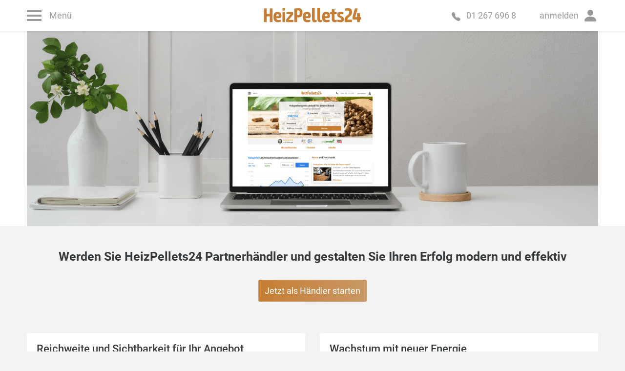

--- FILE ---
content_type: text/html; charset=utf-8
request_url: https://www.heizpellets24.at/partnerhaendler-werden
body_size: 52003
content:
<!doctype html>
<html data-n-head-ssr lang="de" data-n-head="%7B%22lang%22:%7B%22ssr%22:%22de%22%7D%7D">
  <head >
    <link rel="preconnect" href="https://consent.cookiebot.com">
    <script async id="Cookiebot" src="https://consent.cookiebot.com/uc.js" data-cbid="a4d5893d-ed6e-4a29-aa26-e81f00cce10e" data-framework="IAB" type="text/javascript"></script>
    <meta data-n-head="ssr" charset="utf-8"><meta data-n-head="ssr" name="viewport" content="width=device-width, initial-scale=1.0, maximum-scale=1.0, user-scalable=0"><meta data-n-head="ssr" data-hid="revisitAfter" name="revisit-after" content="1 week"><meta data-n-head="ssr" data-hid="description" name="description" content="Der Holzpelletsmarkt im Internet, wo Kunden Ihren Händler für Holzpellets finden. Jetzt Partnerhändler werden!"><meta data-n-head="ssr" data-hid="robots" name="robots" content="index,follow"><meta data-n-head="ssr" data-hid="keywords" name="keywords" content="HeizPellets24, Händler für Holzpellets, Holzpelletsmarkt, Partnerhändler werden"><title>Werden Sie Partnerhändler von HeizPellets24 - Das Original!</title><link data-n-head="ssr" rel="apple-touch-icon" sizes="180x180" href="/apple-touch-icon.png"><link data-n-head="ssr" rel="icon" type="image/png" sizes="32x32" href="/favicon-32x32.png"><link data-n-head="ssr" rel="icon" type="image/png" sizes="16x16" href="/favicon-16x16.png"><link data-n-head="ssr" rel="manifest" href="/site.webmanifest"><link data-n-head="ssr" rel="preconnect" href="https://www.google-analytics.com"><link data-n-head="ssr" rel="preconnect" href="https://www.googletagmanager.com"><link data-n-head="ssr" rel="preconnect" href="https://stats.g.doubleclick.net"><link data-n-head="ssr" rel="preconnect" href="https://www.google.com"><link data-n-head="ssr" data-hid="canonical" rel="canonical" href="https://www.heizpellets24.at/partnerhaendler-werden"><link rel="modulepreload" href="/v5/92e7537.modern.js" as="script"><link rel="modulepreload" href="/v5/38f1614.modern.js" as="script"><link rel="modulepreload" href="/v5/250bb1c.modern.js" as="script"><link rel="modulepreload" href="/v5/0d8ee8a.modern.js" as="script"><link rel="modulepreload" href="/v5/7b1892d.modern.js" as="script"><link rel="modulepreload" href="/v5/bf80254.modern.js" as="script"><link rel="modulepreload" href="/v5/2990e26.modern.js" as="script"><link rel="modulepreload" href="/v5/00cb25c.modern.js" as="script"><link rel="modulepreload" href="/v5/0c9fae1.modern.js" as="script"><link rel="modulepreload" href="/v5/bb6798c.modern.js" as="script"><link rel="modulepreload" href="/v5/1027174.modern.js" as="script"><link rel="modulepreload" href="/v5/a30d697.modern.js" as="script"><link rel="modulepreload" href="/v5/dd270e1.modern.js" as="script"><link rel="modulepreload" href="/v5/c6fed47.modern.js" as="script"><link rel="modulepreload" href="/v5/c33ff7e.modern.js" as="script"><style data-vue-ssr-id="017c0f9c:0 7428f17c:0 a0f25a90:0 68b466d0:0 8b338982:0 65d5dc07:0 662df7ca:0 52e9448c:0 ad0ffe1c:0 994ab7e6:0 29793125:0 57724eeb:0 3fbb7506:0">@font-face{font-display:swap;font-family:"Roboto";font-style:normal;font-weight:100;src:url(/v5/fonts/roboto-v30-latin-100.603b895.woff2) format("woff2"),url(/v5/fonts/roboto-v30-latin-100.e7be5f8.ttf) format("truetype")}@font-face{font-display:swap;font-family:"Roboto";font-style:italic;font-weight:100;src:url(/v5/fonts/roboto-v30-latin-100italic.53c8a0f.woff2) format("woff2"),url(/v5/fonts/roboto-v30-latin-100italic.b23635a.ttf) format("truetype")}@font-face{font-display:swap;font-family:"Roboto";font-style:normal;font-weight:300;src:url(/v5/fonts/roboto-v30-latin-300.b9c2935.woff2) format("woff2"),url(/v5/fonts/roboto-v30-latin-300.85df2cb.ttf) format("truetype")}@font-face{font-display:swap;font-family:"Roboto";font-style:italic;font-weight:300;src:url(/v5/fonts/roboto-v30-latin-300italic.7fbdfaa.woff2) format("woff2"),url(/v5/fonts/roboto-v30-latin-300italic.32c5e41.ttf) format("truetype")}@font-face{font-display:swap;font-family:"Roboto";font-style:normal;font-weight:400;src:url(/v5/fonts/roboto-v30-latin-regular.15d9f62.woff2) format("woff2"),url(/v5/fonts/roboto-v30-latin-regular.a0d084a.ttf) format("truetype")}@font-face{font-display:swap;font-family:"Roboto";font-style:italic;font-weight:400;src:url(/v5/fonts/roboto-v30-latin-italic.abe083d.woff2) format("woff2"),url(/v5/fonts/roboto-v30-latin-italic.f1e1a87.ttf) format("truetype")}@font-face{font-display:swap;font-family:"Roboto";font-style:normal;font-weight:500;src:url(/v5/fonts/roboto-v30-latin-500.3a44e06.woff2) format("woff2"),url(/v5/fonts/roboto-v30-latin-500.54feedc.ttf) format("truetype")}@font-face{font-display:swap;font-family:"Roboto";font-style:italic;font-weight:500;src:url(/v5/fonts/roboto-v30-latin-500italic.eec8dbf.woff2) format("woff2"),url(/v5/fonts/roboto-v30-latin-500italic.dc509a3.ttf) format("truetype")}@font-face{font-display:swap;font-family:"Roboto";font-style:normal;font-weight:700;src:url(/v5/fonts/roboto-v30-latin-700.e9f5aaf.woff2) format("woff2"),url(/v5/fonts/roboto-v30-latin-700.ecec6c7.ttf) format("truetype")}@font-face{font-display:swap;font-family:"Roboto";font-style:italic;font-weight:700;src:url(/v5/fonts/roboto-v30-latin-700italic.05a47f9.woff2) format("woff2"),url(/v5/fonts/roboto-v30-latin-700italic.dca2588.ttf) format("truetype")}@font-face{font-display:swap;font-family:"Roboto";font-style:normal;font-weight:900;src:url(/v5/fonts/roboto-v30-latin-900.b20371a.woff2) format("woff2"),url(/v5/fonts/roboto-v30-latin-900.a317cb5.ttf) format("truetype")}@font-face{font-display:swap;font-family:"Roboto";font-style:italic;font-weight:900;src:url(/v5/fonts/roboto-v30-latin-900italic.d2ba19a.woff2) format("woff2"),url(/v5/fonts/roboto-v30-latin-900italic.e8c1808.ttf) format("truetype")}:root{--blue:#2f80ed;--indigo:#6610f2;--purple:#613d7c;--pink:#e83e8c;--red:#df0000;--orange:#f0ad4e;--yellow:#ff7518;--green:#3b961a;--teal:#20c997;--cyan:#9954bb;--gray:#888;--gray-dark:#373a3c;--primary:#c57e33;--secondary:#d1d1d1;--success:#3b961a;--info:#2f80ed;--warning:#f0ad4e;--danger:#df0000;--light:#f2f2f2;--dark:#373a3c;--gray:#d1d1d1;--white:#fff;--leads:#032360;--leads-red:#96211a;--vaillant:#00897d;--breakpoint-xs:0;--breakpoint-sm:576px;--breakpoint-md:768px;--breakpoint-lg:992px;--breakpoint-xl:1260px;--font-family-sans-serif:Roboto,Arial,Helvetica,sans-serif;--font-family-monospace:SFMono-Regular,Menlo,Monaco,Consolas,"Liberation Mono","Courier New",monospace}*,:after,:before{-webkit-box-sizing:border-box;-moz-box-sizing:border-box;box-sizing:border-box}html{font-family:sans-serif;line-height:1.15;-webkit-text-size-adjust:100%;-webkit-tap-highlight-color:rgba(0,0,0,0)}article,footer,header,main,nav,section{display:block}body{background-color:#fff;color:#373a3c;font-family:Roboto,Arial,Helvetica,sans-serif;font-size:1.125rem;font-weight:400;line-height:1.5;margin:0;text-align:left}hr{-webkit-box-sizing:content-box;-moz-box-sizing:content-box;box-sizing:content-box;height:0;overflow:visible}h1,h2,h3,h4,h5,h6{margin-bottom:.5rem;margin-top:0}p{margin-bottom:1rem;margin-top:0}abbr[title]{border-bottom:0;cursor:help;text-decoration:underline;-webkit-text-decoration:underline dotted;text-decoration:underline dotted;-webkit-text-decoration-skip-ink:none;text-decoration-skip-ink:none}address{font-style:normal;line-height:inherit}address,dl,ol,ul{margin-bottom:1rem}dl,ol,ul{margin-top:0}ol ol,ol ul,ul ol,ul ul{margin-bottom:0}dt{font-weight:700}blockquote{margin:0 0 1rem}b,strong{font-weight:bolder}small{font-size:80%}sub,sup{font-size:75%;line-height:0;position:relative;vertical-align:baseline}sub{bottom:-.25em}sup{top:-.5em}a{background-color:transparent;color:#c57e33}a,a:hover{-webkit-text-decoration:underline;text-decoration:underline}a:hover{color:#805221}a:not([href]):not([class]){color:inherit;-webkit-text-decoration:none;text-decoration:none}a:not([href]):not([class]):hover{color:inherit;-webkit-text-decoration:none;text-decoration:none}code,pre{font-family:SFMono-Regular,Menlo,Monaco,Consolas,"Liberation Mono","Courier New",monospace;font-size:1em}pre{margin-bottom:1rem;margin-top:0;overflow:auto;-ms-overflow-style:scrollbar}img{border-style:none}img,svg{vertical-align:middle}svg{overflow:hidden}table{border-collapse:collapse}th{text-align:inherit;text-align:-webkit-match-parent}label{display:inline-block;margin-bottom:0}button{border-radius:0}button:focus:not(:focus-visible){outline:0}button,input,select,textarea{font-family:inherit;font-size:inherit;line-height:inherit;margin:0}button,input{overflow:visible}button,select{text-transform:none}[role=button]{cursor:pointer}select{word-wrap:normal}[type=button],[type=reset],[type=submit],button{-webkit-appearance:button}[type=button]:not(:disabled),[type=reset]:not(:disabled),[type=submit]:not(:disabled),button:not(:disabled){cursor:pointer}[type=button]::-moz-focus-inner,[type=reset]::-moz-focus-inner,[type=submit]::-moz-focus-inner,button::-moz-focus-inner{border-style:none;padding:0}input[type=checkbox]{-webkit-box-sizing:border-box;-moz-box-sizing:border-box;box-sizing:border-box;padding:0}textarea{overflow:auto;resize:vertical}fieldset{border:0;margin:0;min-width:0;padding:0}[type=number]::-webkit-inner-spin-button,[type=number]::-webkit-outer-spin-button{height:auto}[type=search]{-webkit-appearance:none;outline-offset:-2px}[type=search]::-webkit-search-decoration{-webkit-appearance:none}summary{cursor:pointer;display:list-item}template{display:none}[hidden]{display:none!important}.h1,.h2,.h3,.h4,.h5,.h6,h1,h2,h3,h4,h5,h6{font-weight:500;line-height:1.2;margin-bottom:.5rem}.h1,h1{font-size:1.6875rem}@media(max-width:1200px){.h1,h1{font-size:-webkit-calc(1.29375rem + .525vw);font-size:-moz-calc(1.29375rem + .525vw);font-size:calc(1.29375rem + .525vw)}}.h2,h2{font-size:1.575rem}@media(max-width:1200px){.h2,h2{font-size:-webkit-calc(1.2825rem + .39vw);font-size:-moz-calc(1.2825rem + .39vw);font-size:calc(1.2825rem + .39vw)}}.h3,h3{font-size:1.35rem}@media(max-width:1200px){.h3,h3{font-size:-webkit-calc(1.26rem + .12vw);font-size:-moz-calc(1.26rem + .12vw);font-size:calc(1.26rem + .12vw)}}.h4,h4{font-size:1.2375rem}.h5,h5{font-size:1.18125rem}.h6,h6{font-size:1.125rem}.display-1{font-size:3.375rem;font-weight:300;line-height:1.2}@media(max-width:1200px){.display-1{font-size:-webkit-calc(1.4625rem + 2.55vw);font-size:-moz-calc(1.4625rem + 2.55vw);font-size:calc(1.4625rem + 2.55vw)}}.display-2{font-size:2.8125rem;font-weight:300;line-height:1.2}@media(max-width:1200px){.display-2{font-size:-webkit-calc(1.40625rem + 1.875vw);font-size:-moz-calc(1.40625rem + 1.875vw);font-size:calc(1.40625rem + 1.875vw)}}.display-3{font-size:2.25rem;font-weight:300;line-height:1.2}@media(max-width:1200px){.display-3{font-size:-webkit-calc(1.35rem + 1.2vw);font-size:-moz-calc(1.35rem + 1.2vw);font-size:calc(1.35rem + 1.2vw)}}.display-4{font-size:1.6875rem;font-weight:300;line-height:1.2}@media(max-width:1200px){.display-4{font-size:-webkit-calc(1.29375rem + .525vw);font-size:-moz-calc(1.29375rem + .525vw);font-size:calc(1.29375rem + .525vw)}}hr{border:0;border-top:1px solid rgba(0,0,0,.1);margin-bottom:1rem;margin-top:1rem}.small,small{font-size:.875rem;font-weight:400}.mark,mark{background-color:#fcf8e3;padding:.2em}.list-unstyled{list-style:none;padding-left:0}.blockquote{font-size:1.40625rem;margin-bottom:1rem}@media(max-width:1200px){.blockquote{font-size:-webkit-calc(1.26563rem + .1875vw);font-size:-moz-calc(1.26563rem + .1875vw);font-size:calc(1.26563rem + .1875vw)}}.container,.container-lg,.container-md,.container-xl{margin-left:auto;margin-right:auto;padding-left:15px;padding-right:15px;width:100%}@media(min-width:576px){.container{max-width:540px}}@media(min-width:768px){.container,.container-md{max-width:720px}}@media(min-width:992px){.container,.container-lg,.container-md{max-width:960px}}@media(min-width:1260px){.container,.container-lg,.container-md,.container-xl{max-width:1200px}}.row{display:-webkit-box;display:-webkit-flex;display:-moz-box;display:flex;-webkit-flex-wrap:wrap;flex-wrap:wrap;margin-left:-15px;margin-right:-15px}.no-gutters{margin-left:0;margin-right:0}.no-gutters>.col,.no-gutters>[class*=col-]{padding-left:0;padding-right:0}.col,.col-1,.col-10,.col-11,.col-12,.col-2,.col-3,.col-4,.col-5,.col-6,.col-7,.col-8,.col-9,.col-auto,.col-lg,.col-lg-1,.col-lg-10,.col-lg-11,.col-lg-12,.col-lg-2,.col-lg-3,.col-lg-4,.col-lg-5,.col-lg-6,.col-lg-7,.col-lg-8,.col-lg-9,.col-lg-auto,.col-md,.col-md-1,.col-md-10,.col-md-11,.col-md-12,.col-md-2,.col-md-3,.col-md-4,.col-md-5,.col-md-6,.col-md-7,.col-md-8,.col-md-9,.col-md-auto,.col-sm,.col-sm-1,.col-sm-10,.col-sm-11,.col-sm-12,.col-sm-2,.col-sm-3,.col-sm-4,.col-sm-5,.col-sm-6,.col-sm-7,.col-sm-8,.col-sm-9,.col-sm-auto,.col-xl,.col-xl-1,.col-xl-10,.col-xl-11,.col-xl-12,.col-xl-2,.col-xl-3,.col-xl-4,.col-xl-5,.col-xl-6,.col-xl-7,.col-xl-8,.col-xl-9,.col-xl-auto{padding-left:15px;padding-right:15px;position:relative;width:100%}.col{-webkit-flex-basis:0;flex-basis:0;-webkit-box-flex:1;-webkit-flex-grow:1;-moz-box-flex:1;flex-grow:1;max-width:100%}.row-cols-1>*{-webkit-flex:0 0 100%;flex:0 0 100%;max-width:100%}.row-cols-1>*,.row-cols-2>*{-webkit-box-flex:0;-moz-box-flex:0}.row-cols-2>*{-webkit-flex:0 0 50%;flex:0 0 50%;max-width:50%}.col-auto{-webkit-flex:0 0 auto;flex:0 0 auto;max-width:100%;width:auto}.col-1,.col-auto{-webkit-box-flex:0;-moz-box-flex:0}.col-1{-webkit-flex:0 0 8.33333333%;flex:0 0 8.33333333%;max-width:8.33333333%}.col-2{-webkit-flex:0 0 16.66666667%;flex:0 0 16.66666667%;max-width:16.66666667%}.col-2,.col-3{-webkit-box-flex:0;-moz-box-flex:0}.col-3{-webkit-flex:0 0 25%;flex:0 0 25%;max-width:25%}.col-4{-webkit-flex:0 0 33.33333333%;flex:0 0 33.33333333%;max-width:33.33333333%}.col-4,.col-5{-webkit-box-flex:0;-moz-box-flex:0}.col-5{-webkit-flex:0 0 41.66666667%;flex:0 0 41.66666667%;max-width:41.66666667%}.col-6{-webkit-flex:0 0 50%;flex:0 0 50%;max-width:50%}.col-6,.col-7{-webkit-box-flex:0;-moz-box-flex:0}.col-7{-webkit-flex:0 0 58.33333333%;flex:0 0 58.33333333%;max-width:58.33333333%}.col-8{-webkit-flex:0 0 66.66666667%;flex:0 0 66.66666667%;max-width:66.66666667%}.col-8,.col-9{-webkit-box-flex:0;-moz-box-flex:0}.col-9{-webkit-flex:0 0 75%;flex:0 0 75%;max-width:75%}.col-10{-webkit-flex:0 0 83.33333333%;flex:0 0 83.33333333%;max-width:83.33333333%}.col-10,.col-11{-webkit-box-flex:0;-moz-box-flex:0}.col-11{-webkit-flex:0 0 91.66666667%;flex:0 0 91.66666667%;max-width:91.66666667%}.col-12{-webkit-box-flex:0;-webkit-flex:0 0 100%;-moz-box-flex:0;flex:0 0 100%;max-width:100%}.order-first{-webkit-box-ordinal-group:0;-webkit-order:-1;-moz-box-ordinal-group:0;order:-1}.order-last{-webkit-box-ordinal-group:14;-webkit-order:13;-moz-box-ordinal-group:14;order:13}.order-0{-webkit-box-ordinal-group:1;-webkit-order:0;-moz-box-ordinal-group:1;order:0}.order-1{-webkit-box-ordinal-group:2;-webkit-order:1;-moz-box-ordinal-group:2;order:1}.order-2{-webkit-box-ordinal-group:3;-webkit-order:2;-moz-box-ordinal-group:3;order:2}.order-3{-webkit-box-ordinal-group:4;-webkit-order:3;-moz-box-ordinal-group:4;order:3}.order-4{-webkit-box-ordinal-group:5;-webkit-order:4;-moz-box-ordinal-group:5;order:4}.order-5{-webkit-box-ordinal-group:6;-webkit-order:5;-moz-box-ordinal-group:6;order:5}.order-6{-webkit-box-ordinal-group:7;-webkit-order:6;-moz-box-ordinal-group:7;order:6}.order-7{-webkit-box-ordinal-group:8;-webkit-order:7;-moz-box-ordinal-group:8;order:7}.order-8{-webkit-box-ordinal-group:9;-webkit-order:8;-moz-box-ordinal-group:9;order:8}.order-9{-webkit-box-ordinal-group:10;-webkit-order:9;-moz-box-ordinal-group:10;order:9}.order-10{-webkit-box-ordinal-group:11;-webkit-order:10;-moz-box-ordinal-group:11;order:10}.order-11{-webkit-box-ordinal-group:12;-webkit-order:11;-moz-box-ordinal-group:12;order:11}.order-12{-webkit-box-ordinal-group:13;-webkit-order:12;-moz-box-ordinal-group:13;order:12}.offset-3{margin-left:25%}@media(min-width:576px){.col-sm{-webkit-flex-basis:0;flex-basis:0;-webkit-box-flex:1;-webkit-flex-grow:1;-moz-box-flex:1;flex-grow:1;max-width:100%}.row-cols-sm-2>*{-webkit-flex:0 0 50%;flex:0 0 50%;max-width:50%}.col-sm-auto,.row-cols-sm-2>*{-webkit-box-flex:0;-moz-box-flex:0}.col-sm-auto{-webkit-flex:0 0 auto;flex:0 0 auto;max-width:100%;width:auto}.col-sm-1{-webkit-flex:0 0 8.33333333%;flex:0 0 8.33333333%;max-width:8.33333333%}.col-sm-1,.col-sm-2{-webkit-box-flex:0;-moz-box-flex:0}.col-sm-2{-webkit-flex:0 0 16.66666667%;flex:0 0 16.66666667%;max-width:16.66666667%}.col-sm-3{-webkit-flex:0 0 25%;flex:0 0 25%;max-width:25%}.col-sm-3,.col-sm-4{-webkit-box-flex:0;-moz-box-flex:0}.col-sm-4{-webkit-flex:0 0 33.33333333%;flex:0 0 33.33333333%;max-width:33.33333333%}.col-sm-5{-webkit-flex:0 0 41.66666667%;flex:0 0 41.66666667%;max-width:41.66666667%}.col-sm-5,.col-sm-6{-webkit-box-flex:0;-moz-box-flex:0}.col-sm-6{-webkit-flex:0 0 50%;flex:0 0 50%;max-width:50%}.col-sm-7{-webkit-flex:0 0 58.33333333%;flex:0 0 58.33333333%;max-width:58.33333333%}.col-sm-7,.col-sm-8{-webkit-box-flex:0;-moz-box-flex:0}.col-sm-8{-webkit-flex:0 0 66.66666667%;flex:0 0 66.66666667%;max-width:66.66666667%}.col-sm-9{-webkit-flex:0 0 75%;flex:0 0 75%;max-width:75%}.col-sm-10,.col-sm-9{-webkit-box-flex:0;-moz-box-flex:0}.col-sm-10{-webkit-flex:0 0 83.33333333%;flex:0 0 83.33333333%;max-width:83.33333333%}.col-sm-11{-webkit-flex:0 0 91.66666667%;flex:0 0 91.66666667%;max-width:91.66666667%}.col-sm-11,.col-sm-12{-webkit-box-flex:0;-moz-box-flex:0}.col-sm-12{-webkit-flex:0 0 100%;flex:0 0 100%;max-width:100%}.order-sm-first{-webkit-box-ordinal-group:0;-webkit-order:-1;-moz-box-ordinal-group:0;order:-1}.order-sm-last{-webkit-box-ordinal-group:14;-webkit-order:13;-moz-box-ordinal-group:14;order:13}.order-sm-0{-webkit-box-ordinal-group:1;-webkit-order:0;-moz-box-ordinal-group:1;order:0}.order-sm-1{-webkit-box-ordinal-group:2;-webkit-order:1;-moz-box-ordinal-group:2;order:1}.order-sm-2{-webkit-box-ordinal-group:3;-webkit-order:2;-moz-box-ordinal-group:3;order:2}.order-sm-3{-webkit-box-ordinal-group:4;-webkit-order:3;-moz-box-ordinal-group:4;order:3}.order-sm-4{-webkit-box-ordinal-group:5;-webkit-order:4;-moz-box-ordinal-group:5;order:4}.order-sm-5{-webkit-box-ordinal-group:6;-webkit-order:5;-moz-box-ordinal-group:6;order:5}.order-sm-6{-webkit-box-ordinal-group:7;-webkit-order:6;-moz-box-ordinal-group:7;order:6}.order-sm-7{-webkit-box-ordinal-group:8;-webkit-order:7;-moz-box-ordinal-group:8;order:7}.order-sm-8{-webkit-box-ordinal-group:9;-webkit-order:8;-moz-box-ordinal-group:9;order:8}.order-sm-9{-webkit-box-ordinal-group:10;-webkit-order:9;-moz-box-ordinal-group:10;order:9}.order-sm-10{-webkit-box-ordinal-group:11;-webkit-order:10;-moz-box-ordinal-group:11;order:10}.order-sm-11{-webkit-box-ordinal-group:12;-webkit-order:11;-moz-box-ordinal-group:12;order:11}.order-sm-12{-webkit-box-ordinal-group:13;-webkit-order:12;-moz-box-ordinal-group:13;order:12}.offset-sm-4{margin-left:33.33333333%}}@media(min-width:768px){.col-md{-webkit-flex-basis:0;flex-basis:0;-webkit-box-flex:1;-webkit-flex-grow:1;-moz-box-flex:1;flex-grow:1;max-width:100%}.row-cols-md-4>*{-webkit-flex:0 0 25%;flex:0 0 25%;max-width:25%}.col-md-auto,.row-cols-md-4>*{-webkit-box-flex:0;-moz-box-flex:0}.col-md-auto{-webkit-flex:0 0 auto;flex:0 0 auto;max-width:100%;width:auto}.col-md-1{-webkit-flex:0 0 8.33333333%;flex:0 0 8.33333333%;max-width:8.33333333%}.col-md-1,.col-md-2{-webkit-box-flex:0;-moz-box-flex:0}.col-md-2{-webkit-flex:0 0 16.66666667%;flex:0 0 16.66666667%;max-width:16.66666667%}.col-md-3{-webkit-flex:0 0 25%;flex:0 0 25%;max-width:25%}.col-md-3,.col-md-4{-webkit-box-flex:0;-moz-box-flex:0}.col-md-4{-webkit-flex:0 0 33.33333333%;flex:0 0 33.33333333%;max-width:33.33333333%}.col-md-5{-webkit-flex:0 0 41.66666667%;flex:0 0 41.66666667%;max-width:41.66666667%}.col-md-5,.col-md-6{-webkit-box-flex:0;-moz-box-flex:0}.col-md-6{-webkit-flex:0 0 50%;flex:0 0 50%;max-width:50%}.col-md-7{-webkit-flex:0 0 58.33333333%;flex:0 0 58.33333333%;max-width:58.33333333%}.col-md-7,.col-md-8{-webkit-box-flex:0;-moz-box-flex:0}.col-md-8{-webkit-flex:0 0 66.66666667%;flex:0 0 66.66666667%;max-width:66.66666667%}.col-md-9{-webkit-flex:0 0 75%;flex:0 0 75%;max-width:75%}.col-md-10,.col-md-9{-webkit-box-flex:0;-moz-box-flex:0}.col-md-10{-webkit-flex:0 0 83.33333333%;flex:0 0 83.33333333%;max-width:83.33333333%}.col-md-11{-webkit-flex:0 0 91.66666667%;flex:0 0 91.66666667%;max-width:91.66666667%}.col-md-11,.col-md-12{-webkit-box-flex:0;-moz-box-flex:0}.col-md-12{-webkit-flex:0 0 100%;flex:0 0 100%;max-width:100%}.order-md-first{-webkit-box-ordinal-group:0;-webkit-order:-1;-moz-box-ordinal-group:0;order:-1}.order-md-last{-webkit-box-ordinal-group:14;-webkit-order:13;-moz-box-ordinal-group:14;order:13}.order-md-0{-webkit-box-ordinal-group:1;-webkit-order:0;-moz-box-ordinal-group:1;order:0}.order-md-1{-webkit-box-ordinal-group:2;-webkit-order:1;-moz-box-ordinal-group:2;order:1}.order-md-2{-webkit-box-ordinal-group:3;-webkit-order:2;-moz-box-ordinal-group:3;order:2}.order-md-3{-webkit-box-ordinal-group:4;-webkit-order:3;-moz-box-ordinal-group:4;order:3}.order-md-4{-webkit-box-ordinal-group:5;-webkit-order:4;-moz-box-ordinal-group:5;order:4}.order-md-5{-webkit-box-ordinal-group:6;-webkit-order:5;-moz-box-ordinal-group:6;order:5}.order-md-6{-webkit-box-ordinal-group:7;-webkit-order:6;-moz-box-ordinal-group:7;order:6}.order-md-7{-webkit-box-ordinal-group:8;-webkit-order:7;-moz-box-ordinal-group:8;order:7}.order-md-8{-webkit-box-ordinal-group:9;-webkit-order:8;-moz-box-ordinal-group:9;order:8}.order-md-9{-webkit-box-ordinal-group:10;-webkit-order:9;-moz-box-ordinal-group:10;order:9}.order-md-10{-webkit-box-ordinal-group:11;-webkit-order:10;-moz-box-ordinal-group:11;order:10}.order-md-11{-webkit-box-ordinal-group:12;-webkit-order:11;-moz-box-ordinal-group:12;order:11}.order-md-12{-webkit-box-ordinal-group:13;-webkit-order:12;-moz-box-ordinal-group:13;order:12}.offset-md-0{margin-left:0}.offset-md-2{margin-left:16.66666667%}.offset-md-3{margin-left:25%}}@media(min-width:992px){.col-lg{-webkit-flex-basis:0;flex-basis:0;-webkit-box-flex:1;-webkit-flex-grow:1;-moz-box-flex:1;flex-grow:1;max-width:100%}.row-cols-lg-2>*{-webkit-flex:0 0 50%;flex:0 0 50%;max-width:50%}.row-cols-lg-2>*,.row-cols-lg-4>*{-webkit-box-flex:0;-moz-box-flex:0}.row-cols-lg-4>*{-webkit-flex:0 0 25%;flex:0 0 25%;max-width:25%}.row-cols-lg-5>*{-webkit-flex:0 0 20%;flex:0 0 20%;max-width:20%}.col-lg-auto,.row-cols-lg-5>*{-webkit-box-flex:0;-moz-box-flex:0}.col-lg-auto{-webkit-flex:0 0 auto;flex:0 0 auto;max-width:100%;width:auto}.col-lg-1{-webkit-flex:0 0 8.33333333%;flex:0 0 8.33333333%;max-width:8.33333333%}.col-lg-1,.col-lg-2{-webkit-box-flex:0;-moz-box-flex:0}.col-lg-2{-webkit-flex:0 0 16.66666667%;flex:0 0 16.66666667%;max-width:16.66666667%}.col-lg-3{-webkit-flex:0 0 25%;flex:0 0 25%;max-width:25%}.col-lg-3,.col-lg-4{-webkit-box-flex:0;-moz-box-flex:0}.col-lg-4{-webkit-flex:0 0 33.33333333%;flex:0 0 33.33333333%;max-width:33.33333333%}.col-lg-5{-webkit-flex:0 0 41.66666667%;flex:0 0 41.66666667%;max-width:41.66666667%}.col-lg-5,.col-lg-6{-webkit-box-flex:0;-moz-box-flex:0}.col-lg-6{-webkit-flex:0 0 50%;flex:0 0 50%;max-width:50%}.col-lg-7{-webkit-flex:0 0 58.33333333%;flex:0 0 58.33333333%;max-width:58.33333333%}.col-lg-7,.col-lg-8{-webkit-box-flex:0;-moz-box-flex:0}.col-lg-8{-webkit-flex:0 0 66.66666667%;flex:0 0 66.66666667%;max-width:66.66666667%}.col-lg-9{-webkit-flex:0 0 75%;flex:0 0 75%;max-width:75%}.col-lg-10,.col-lg-9{-webkit-box-flex:0;-moz-box-flex:0}.col-lg-10{-webkit-flex:0 0 83.33333333%;flex:0 0 83.33333333%;max-width:83.33333333%}.col-lg-11{-webkit-flex:0 0 91.66666667%;flex:0 0 91.66666667%;max-width:91.66666667%}.col-lg-11,.col-lg-12{-webkit-box-flex:0;-moz-box-flex:0}.col-lg-12{-webkit-flex:0 0 100%;flex:0 0 100%;max-width:100%}.order-lg-first{-webkit-box-ordinal-group:0;-webkit-order:-1;-moz-box-ordinal-group:0;order:-1}.order-lg-last{-webkit-box-ordinal-group:14;-webkit-order:13;-moz-box-ordinal-group:14;order:13}.order-lg-0{-webkit-box-ordinal-group:1;-webkit-order:0;-moz-box-ordinal-group:1;order:0}.order-lg-1{-webkit-box-ordinal-group:2;-webkit-order:1;-moz-box-ordinal-group:2;order:1}.order-lg-2{-webkit-box-ordinal-group:3;-webkit-order:2;-moz-box-ordinal-group:3;order:2}.order-lg-3{-webkit-box-ordinal-group:4;-webkit-order:3;-moz-box-ordinal-group:4;order:3}.order-lg-4{-webkit-box-ordinal-group:5;-webkit-order:4;-moz-box-ordinal-group:5;order:4}.order-lg-5{-webkit-box-ordinal-group:6;-webkit-order:5;-moz-box-ordinal-group:6;order:5}.order-lg-6{-webkit-box-ordinal-group:7;-webkit-order:6;-moz-box-ordinal-group:7;order:6}.order-lg-7{-webkit-box-ordinal-group:8;-webkit-order:7;-moz-box-ordinal-group:8;order:7}.order-lg-8{-webkit-box-ordinal-group:9;-webkit-order:8;-moz-box-ordinal-group:9;order:8}.order-lg-9{-webkit-box-ordinal-group:10;-webkit-order:9;-moz-box-ordinal-group:10;order:9}.order-lg-10{-webkit-box-ordinal-group:11;-webkit-order:10;-moz-box-ordinal-group:11;order:10}.order-lg-11{-webkit-box-ordinal-group:12;-webkit-order:11;-moz-box-ordinal-group:12;order:11}.order-lg-12{-webkit-box-ordinal-group:13;-webkit-order:12;-moz-box-ordinal-group:13;order:12}.offset-lg-3{margin-left:25%}}@media(min-width:1260px){.col-xl{-webkit-flex-basis:0;flex-basis:0;-webkit-box-flex:1;-webkit-flex-grow:1;-moz-box-flex:1;flex-grow:1;max-width:100%}.col-xl-auto{-webkit-flex:0 0 auto;flex:0 0 auto;max-width:100%;width:auto}.col-xl-1,.col-xl-auto{-webkit-box-flex:0;-moz-box-flex:0}.col-xl-1{-webkit-flex:0 0 8.33333333%;flex:0 0 8.33333333%;max-width:8.33333333%}.col-xl-2{-webkit-flex:0 0 16.66666667%;flex:0 0 16.66666667%;max-width:16.66666667%}.col-xl-2,.col-xl-3{-webkit-box-flex:0;-moz-box-flex:0}.col-xl-3{-webkit-flex:0 0 25%;flex:0 0 25%;max-width:25%}.col-xl-4{-webkit-flex:0 0 33.33333333%;flex:0 0 33.33333333%;max-width:33.33333333%}.col-xl-4,.col-xl-5{-webkit-box-flex:0;-moz-box-flex:0}.col-xl-5{-webkit-flex:0 0 41.66666667%;flex:0 0 41.66666667%;max-width:41.66666667%}.col-xl-6{-webkit-flex:0 0 50%;flex:0 0 50%;max-width:50%}.col-xl-6,.col-xl-7{-webkit-box-flex:0;-moz-box-flex:0}.col-xl-7{-webkit-flex:0 0 58.33333333%;flex:0 0 58.33333333%;max-width:58.33333333%}.col-xl-8{-webkit-flex:0 0 66.66666667%;flex:0 0 66.66666667%;max-width:66.66666667%}.col-xl-8,.col-xl-9{-webkit-box-flex:0;-moz-box-flex:0}.col-xl-9{-webkit-flex:0 0 75%;flex:0 0 75%;max-width:75%}.col-xl-10{-webkit-flex:0 0 83.33333333%;flex:0 0 83.33333333%;max-width:83.33333333%}.col-xl-10,.col-xl-11{-webkit-box-flex:0;-moz-box-flex:0}.col-xl-11{-webkit-flex:0 0 91.66666667%;flex:0 0 91.66666667%;max-width:91.66666667%}.col-xl-12{-webkit-box-flex:0;-webkit-flex:0 0 100%;-moz-box-flex:0;flex:0 0 100%;max-width:100%}.order-xl-first{-webkit-box-ordinal-group:0;-webkit-order:-1;-moz-box-ordinal-group:0;order:-1}.order-xl-last{-webkit-box-ordinal-group:14;-webkit-order:13;-moz-box-ordinal-group:14;order:13}.order-xl-0{-webkit-box-ordinal-group:1;-webkit-order:0;-moz-box-ordinal-group:1;order:0}.order-xl-1{-webkit-box-ordinal-group:2;-webkit-order:1;-moz-box-ordinal-group:2;order:1}.order-xl-2{-webkit-box-ordinal-group:3;-webkit-order:2;-moz-box-ordinal-group:3;order:2}.order-xl-3{-webkit-box-ordinal-group:4;-webkit-order:3;-moz-box-ordinal-group:4;order:3}.order-xl-4{-webkit-box-ordinal-group:5;-webkit-order:4;-moz-box-ordinal-group:5;order:4}.order-xl-5{-webkit-box-ordinal-group:6;-webkit-order:5;-moz-box-ordinal-group:6;order:5}.order-xl-6{-webkit-box-ordinal-group:7;-webkit-order:6;-moz-box-ordinal-group:7;order:6}.order-xl-7{-webkit-box-ordinal-group:8;-webkit-order:7;-moz-box-ordinal-group:8;order:7}.order-xl-8{-webkit-box-ordinal-group:9;-webkit-order:8;-moz-box-ordinal-group:9;order:8}.order-xl-9{-webkit-box-ordinal-group:10;-webkit-order:9;-moz-box-ordinal-group:10;order:9}.order-xl-10{-webkit-box-ordinal-group:11;-webkit-order:10;-moz-box-ordinal-group:11;order:10}.order-xl-11{-webkit-box-ordinal-group:12;-webkit-order:11;-moz-box-ordinal-group:12;order:11}.order-xl-12{-webkit-box-ordinal-group:13;-webkit-order:12;-moz-box-ordinal-group:13;order:12}.offset-xl-1{margin-left:8.33333333%}}.nav{display:-webkit-box;display:-webkit-flex;display:-moz-box;display:flex;-webkit-flex-wrap:wrap;flex-wrap:wrap;list-style:none;margin-bottom:0;padding-left:0}.nav-link{display:block;padding:.5rem 1rem}.nav-link,.nav-link:focus,.nav-link:hover{-webkit-text-decoration:none;text-decoration:none}.nav-link.disabled{color:#888;cursor:default;pointer-events:none}.nav-tabs{border-bottom:1px solid #d1d1d1}.nav-tabs .nav-link{background-color:transparent;border:1px solid transparent;border-top-left-radius:.1875rem;border-top-right-radius:.1875rem;margin-bottom:-1px}.nav-tabs .nav-link:focus,.nav-tabs .nav-link:hover{border-color:#dbdbdb #dbdbdb #d1d1d1;isolation:isolate}.nav-tabs .nav-link.disabled{background-color:transparent;border-color:transparent;color:#888}.nav-tabs .nav-item.show .nav-link,.nav-tabs .nav-link.active{background-color:#fff;border-color:#d1d1d1 #d1d1d1 #fff;color:#666}.nav-tabs .dropdown-menu{border-top-left-radius:0;border-top-right-radius:0;margin-top:-1px}.nav-pills .nav-link{background:none;border:0;border-radius:.1875rem}.nav-pills .nav-link.active,.nav-pills .show>.nav-link{background-color:#2f80ed;color:#fff}.nav-fill .nav-item,.nav-fill>.nav-link{-webkit-box-flex:1;-webkit-flex:1 1 auto;-moz-box-flex:1;flex:1 1 auto;text-align:center}.nav-justified .nav-item,.nav-justified>.nav-link{-webkit-flex-basis:0;flex-basis:0;-webkit-box-flex:1;-webkit-flex-grow:1;-moz-box-flex:1;flex-grow:1;text-align:center}.navbar{padding:.5rem 1rem;position:relative}.navbar,.navbar .container,.navbar .container-lg,.navbar .container-md,.navbar .container-xl{display:-webkit-box;display:-webkit-flex;display:-moz-box;display:flex;-webkit-flex-wrap:wrap;flex-wrap:wrap;-webkit-box-align:center;-webkit-align-items:center;-moz-box-align:center;align-items:center;-webkit-box-pack:justify;-webkit-justify-content:space-between;-moz-box-pack:justify;justify-content:space-between}.navbar-brand{display:inline-block;font-size:1.40625rem;line-height:inherit;margin-right:1rem;padding-bottom:.2890625rem;padding-top:.2890625rem;white-space:nowrap}@media(max-width:1200px){.navbar-brand{font-size:-webkit-calc(1.26563rem + .1875vw);font-size:-moz-calc(1.26563rem + .1875vw);font-size:calc(1.26563rem + .1875vw)}}.navbar-brand:focus,.navbar-brand:hover{-webkit-text-decoration:none;text-decoration:none}.navbar-nav{display:-webkit-box;display:-webkit-flex;display:-moz-box;display:flex;-webkit-box-orient:vertical;-webkit-box-direction:normal;-webkit-flex-direction:column;-moz-box-orient:vertical;-moz-box-direction:normal;flex-direction:column;list-style:none;margin-bottom:0;padding-left:0}.navbar-nav .nav-link{padding-left:0;padding-right:0}.navbar-nav .dropdown-menu{float:none;position:static}.navbar-text{display:inline-block;padding-bottom:.5rem;padding-top:.5rem}.navbar-collapse{-webkit-flex-basis:100%;flex-basis:100%;-webkit-box-flex:1;-webkit-flex-grow:1;-moz-box-flex:1;flex-grow:1;-webkit-box-align:center;-webkit-align-items:center;-moz-box-align:center;align-items:center}.navbar-toggler{background-color:transparent;border:1px solid transparent;border-radius:.1875rem;font-size:1.40625rem;line-height:1;padding:.25rem .75rem}@media(max-width:1200px){.navbar-toggler{font-size:-webkit-calc(1.26563rem + .1875vw);font-size:-moz-calc(1.26563rem + .1875vw);font-size:calc(1.26563rem + .1875vw)}}.navbar-toggler:focus,.navbar-toggler:hover{-webkit-text-decoration:none;text-decoration:none}.navbar-toggler-icon{background:50%/100% 100% no-repeat;content:"";display:inline-block;height:1.5em;vertical-align:middle;width:1.5em}.navbar-nav-scroll{max-height:75vh;overflow-y:auto}@media(max-width:575.98px){.navbar-expand-sm>.container,.navbar-expand-sm>.container-lg,.navbar-expand-sm>.container-md,.navbar-expand-sm>.container-xl{padding-left:0;padding-right:0}}@media(min-width:576px){.navbar-expand-sm{-webkit-flex-flow:row nowrap;flex-flow:row nowrap;-webkit-box-pack:start;-webkit-justify-content:flex-start;-moz-box-pack:start;justify-content:flex-start}.navbar-expand-sm,.navbar-expand-sm .navbar-nav{-webkit-box-orient:horizontal;-webkit-box-direction:normal;-moz-box-orient:horizontal;-moz-box-direction:normal}.navbar-expand-sm .navbar-nav{-webkit-flex-direction:row;flex-direction:row}.navbar-expand-sm .navbar-nav .dropdown-menu{position:absolute}.navbar-expand-sm .navbar-nav .nav-link{padding-left:.5rem;padding-right:.5rem}.navbar-expand-sm>.container,.navbar-expand-sm>.container-lg,.navbar-expand-sm>.container-md,.navbar-expand-sm>.container-xl{-webkit-flex-wrap:nowrap;flex-wrap:nowrap}.navbar-expand-sm .navbar-nav-scroll{overflow:visible}.navbar-expand-sm .navbar-collapse{display:-webkit-box!important;display:-webkit-flex!important;display:-moz-box!important;display:flex!important;-webkit-flex-basis:auto;flex-basis:auto}.navbar-expand-sm .navbar-toggler{display:none}}@media(max-width:767.98px){.navbar-expand-md>.container,.navbar-expand-md>.container-lg,.navbar-expand-md>.container-md,.navbar-expand-md>.container-xl{padding-left:0;padding-right:0}}@media(min-width:768px){.navbar-expand-md{-webkit-flex-flow:row nowrap;flex-flow:row nowrap;-webkit-box-pack:start;-webkit-justify-content:flex-start;-moz-box-pack:start;justify-content:flex-start}.navbar-expand-md,.navbar-expand-md .navbar-nav{-webkit-box-orient:horizontal;-webkit-box-direction:normal;-moz-box-orient:horizontal;-moz-box-direction:normal}.navbar-expand-md .navbar-nav{-webkit-flex-direction:row;flex-direction:row}.navbar-expand-md .navbar-nav .dropdown-menu{position:absolute}.navbar-expand-md .navbar-nav .nav-link{padding-left:.5rem;padding-right:.5rem}.navbar-expand-md>.container,.navbar-expand-md>.container-lg,.navbar-expand-md>.container-md,.navbar-expand-md>.container-xl{-webkit-flex-wrap:nowrap;flex-wrap:nowrap}.navbar-expand-md .navbar-nav-scroll{overflow:visible}.navbar-expand-md .navbar-collapse{display:-webkit-box!important;display:-webkit-flex!important;display:-moz-box!important;display:flex!important;-webkit-flex-basis:auto;flex-basis:auto}.navbar-expand-md .navbar-toggler{display:none}}@media(max-width:991.98px){.navbar-expand-lg>.container,.navbar-expand-lg>.container-lg,.navbar-expand-lg>.container-md,.navbar-expand-lg>.container-xl{padding-left:0;padding-right:0}}@media(min-width:992px){.navbar-expand-lg{-webkit-flex-flow:row nowrap;flex-flow:row nowrap;-webkit-box-pack:start;-webkit-justify-content:flex-start;-moz-box-pack:start;justify-content:flex-start}.navbar-expand-lg,.navbar-expand-lg .navbar-nav{-webkit-box-orient:horizontal;-webkit-box-direction:normal;-moz-box-orient:horizontal;-moz-box-direction:normal}.navbar-expand-lg .navbar-nav{-webkit-flex-direction:row;flex-direction:row}.navbar-expand-lg .navbar-nav .dropdown-menu{position:absolute}.navbar-expand-lg .navbar-nav .nav-link{padding-left:.5rem;padding-right:.5rem}.navbar-expand-lg>.container,.navbar-expand-lg>.container-lg,.navbar-expand-lg>.container-md,.navbar-expand-lg>.container-xl{-webkit-flex-wrap:nowrap;flex-wrap:nowrap}.navbar-expand-lg .navbar-nav-scroll{overflow:visible}.navbar-expand-lg .navbar-collapse{display:-webkit-box!important;display:-webkit-flex!important;display:-moz-box!important;display:flex!important;-webkit-flex-basis:auto;flex-basis:auto}.navbar-expand-lg .navbar-toggler{display:none}}@media(max-width:1259.98px){.navbar-expand-xl>.container,.navbar-expand-xl>.container-lg,.navbar-expand-xl>.container-md,.navbar-expand-xl>.container-xl{padding-left:0;padding-right:0}}@media(min-width:1260px){.navbar-expand-xl{-webkit-flex-flow:row nowrap;flex-flow:row nowrap;-webkit-box-pack:start;-webkit-justify-content:flex-start;-moz-box-pack:start;justify-content:flex-start}.navbar-expand-xl,.navbar-expand-xl .navbar-nav{-webkit-box-orient:horizontal;-webkit-box-direction:normal;-moz-box-orient:horizontal;-moz-box-direction:normal}.navbar-expand-xl .navbar-nav{-webkit-flex-direction:row;flex-direction:row}.navbar-expand-xl .navbar-nav .dropdown-menu{position:absolute}.navbar-expand-xl .navbar-nav .nav-link{padding-left:.5rem;padding-right:.5rem}.navbar-expand-xl>.container,.navbar-expand-xl>.container-lg,.navbar-expand-xl>.container-md,.navbar-expand-xl>.container-xl{-webkit-flex-wrap:nowrap;flex-wrap:nowrap}.navbar-expand-xl .navbar-nav-scroll{overflow:visible}.navbar-expand-xl .navbar-collapse{display:-webkit-box!important;display:-webkit-flex!important;display:-moz-box!important;display:flex!important;-webkit-flex-basis:auto;flex-basis:auto}.navbar-expand-xl .navbar-toggler{display:none}}.navbar-expand{-webkit-box-orient:horizontal;-webkit-box-direction:normal;-webkit-flex-flow:row nowrap;-moz-box-orient:horizontal;-moz-box-direction:normal;flex-flow:row nowrap;-webkit-box-pack:start;-webkit-justify-content:flex-start;-moz-box-pack:start;justify-content:flex-start}.navbar-expand>.container,.navbar-expand>.container-lg,.navbar-expand>.container-md,.navbar-expand>.container-xl{padding-left:0;padding-right:0}.navbar-expand .navbar-nav{-webkit-box-orient:horizontal;-webkit-box-direction:normal;-webkit-flex-direction:row;-moz-box-orient:horizontal;-moz-box-direction:normal;flex-direction:row}.navbar-expand .navbar-nav .dropdown-menu{position:absolute}.navbar-expand .navbar-nav .nav-link{padding-left:.5rem;padding-right:.5rem}.navbar-expand>.container,.navbar-expand>.container-lg,.navbar-expand>.container-md,.navbar-expand>.container-xl{-webkit-flex-wrap:nowrap;flex-wrap:nowrap}.navbar-expand .navbar-nav-scroll{overflow:visible}.navbar-expand .navbar-collapse{display:-webkit-box!important;display:-webkit-flex!important;display:-moz-box!important;display:flex!important;-webkit-flex-basis:auto;flex-basis:auto}.navbar-expand .navbar-toggler{display:none}.navbar-light .navbar-brand,.navbar-light .navbar-brand:focus,.navbar-light .navbar-brand:hover{color:rgba(0,0,0,.9)}.navbar-light .navbar-nav .nav-link{color:rgba(0,0,0,.5)}.navbar-light .navbar-nav .nav-link:focus,.navbar-light .navbar-nav .nav-link:hover{color:rgba(0,0,0,.7)}.navbar-light .navbar-nav .nav-link.disabled{color:rgba(0,0,0,.3)}.navbar-light .navbar-nav .active>.nav-link,.navbar-light .navbar-nav .nav-link.active,.navbar-light .navbar-nav .nav-link.show,.navbar-light .navbar-nav .show>.nav-link{color:rgba(0,0,0,.9)}.navbar-light .navbar-toggler{border-color:rgba(0,0,0,.1);color:rgba(0,0,0,.5)}.navbar-light .navbar-toggler-icon{background-image:url("data:image/svg+xml;charset=utf-8,%3Csvg xmlns='http://www.w3.org/2000/svg' width='30' height='30' viewBox='0 0 30 30'%3E%3Cpath stroke='rgba(0, 0, 0, 0.5)' stroke-linecap='round' stroke-miterlimit='10' stroke-width='2' d='M4 7h22M4 15h22M4 23h22'/%3E%3C/svg%3E")}.navbar-light .navbar-text{color:rgba(0,0,0,.5)}.navbar-light .navbar-text a,.navbar-light .navbar-text a:focus,.navbar-light .navbar-text a:hover{color:rgba(0,0,0,.9)}.navbar-dark .navbar-brand,.navbar-dark .navbar-brand:focus,.navbar-dark .navbar-brand:hover{color:#fff}.navbar-dark .navbar-nav .nav-link{color:hsla(0,0%,100%,.5)}.navbar-dark .navbar-nav .nav-link:focus,.navbar-dark .navbar-nav .nav-link:hover{color:hsla(0,0%,100%,.75)}.navbar-dark .navbar-nav .nav-link.disabled{color:hsla(0,0%,100%,.25)}.navbar-dark .navbar-nav .active>.nav-link,.navbar-dark .navbar-nav .nav-link.active,.navbar-dark .navbar-nav .nav-link.show,.navbar-dark .navbar-nav .show>.nav-link{color:#fff}.navbar-dark .navbar-toggler{border-color:hsla(0,0%,100%,.1);color:hsla(0,0%,100%,.5)}.navbar-dark .navbar-toggler-icon{background-image:url("data:image/svg+xml;charset=utf-8,%3Csvg xmlns='http://www.w3.org/2000/svg' width='30' height='30' viewBox='0 0 30 30'%3E%3Cpath stroke='rgba(255, 255, 255, 0.5)' stroke-linecap='round' stroke-miterlimit='10' stroke-width='2' d='M4 7h22M4 15h22M4 23h22'/%3E%3C/svg%3E")}.navbar-dark .navbar-text{color:hsla(0,0%,100%,.5)}.navbar-dark .navbar-text a,.navbar-dark .navbar-text a:focus,.navbar-dark .navbar-text a:hover{color:#fff}.standard{color:#c57e33!important}svg.standard{fill:#c57e33!important}.super{color:#b72105!important}svg.super{fill:#b72105!important}.bio{color:#f4af00!important}svg.bio{fill:#f4af00!important}.diesel{color:#929292!important}svg.diesel{fill:#929292!important}.schwechat{color:#781401!important}svg.schwechat{fill:#781401!important}.el{color:#379704!important}svg.el{fill:#379704!important}.oeko{color:#f4af00!important}svg.oeko{fill:#f4af00!important}.elsuper{color:#b72105!important}svg.elsuper{fill:#b72105!important}.oekosuper{color:#f43400!important}svg.oekosuper{fill:#f43400!important}.ecotherm{color:#418cf0!important}svg.ecotherm{fill:#418cf0!important}.dieselsuper{color:#b10000!important}svg.dieselsuper{fill:#b10000!important}.dieselbio{color:#f1b31f!important}svg.dieselbio{fill:#f1b31f!important}.vitatherm{color:#e97f05!important}svg.vitatherm{fill:#e97f05!important}.deactivated-product{color:#666!important}svg.deactivated-product{fill:#666!important}
@font-face{font-display:swap;font-family:"Roboto";font-style:normal;font-weight:100;src:url(/v5/fonts/roboto-v30-latin-100.603b895.woff2) format("woff2"),url(/v5/fonts/roboto-v30-latin-100.e7be5f8.ttf) format("truetype")}@font-face{font-display:swap;font-family:"Roboto";font-style:italic;font-weight:100;src:url(/v5/fonts/roboto-v30-latin-100italic.53c8a0f.woff2) format("woff2"),url(/v5/fonts/roboto-v30-latin-100italic.b23635a.ttf) format("truetype")}@font-face{font-display:swap;font-family:"Roboto";font-style:normal;font-weight:300;src:url(/v5/fonts/roboto-v30-latin-300.b9c2935.woff2) format("woff2"),url(/v5/fonts/roboto-v30-latin-300.85df2cb.ttf) format("truetype")}@font-face{font-display:swap;font-family:"Roboto";font-style:italic;font-weight:300;src:url(/v5/fonts/roboto-v30-latin-300italic.7fbdfaa.woff2) format("woff2"),url(/v5/fonts/roboto-v30-latin-300italic.32c5e41.ttf) format("truetype")}@font-face{font-display:swap;font-family:"Roboto";font-style:normal;font-weight:400;src:url(/v5/fonts/roboto-v30-latin-regular.15d9f62.woff2) format("woff2"),url(/v5/fonts/roboto-v30-latin-regular.a0d084a.ttf) format("truetype")}@font-face{font-display:swap;font-family:"Roboto";font-style:italic;font-weight:400;src:url(/v5/fonts/roboto-v30-latin-italic.abe083d.woff2) format("woff2"),url(/v5/fonts/roboto-v30-latin-italic.f1e1a87.ttf) format("truetype")}@font-face{font-display:swap;font-family:"Roboto";font-style:normal;font-weight:500;src:url(/v5/fonts/roboto-v30-latin-500.3a44e06.woff2) format("woff2"),url(/v5/fonts/roboto-v30-latin-500.54feedc.ttf) format("truetype")}@font-face{font-display:swap;font-family:"Roboto";font-style:italic;font-weight:500;src:url(/v5/fonts/roboto-v30-latin-500italic.eec8dbf.woff2) format("woff2"),url(/v5/fonts/roboto-v30-latin-500italic.dc509a3.ttf) format("truetype")}@font-face{font-display:swap;font-family:"Roboto";font-style:normal;font-weight:700;src:url(/v5/fonts/roboto-v30-latin-700.e9f5aaf.woff2) format("woff2"),url(/v5/fonts/roboto-v30-latin-700.ecec6c7.ttf) format("truetype")}@font-face{font-display:swap;font-family:"Roboto";font-style:italic;font-weight:700;src:url(/v5/fonts/roboto-v30-latin-700italic.05a47f9.woff2) format("woff2"),url(/v5/fonts/roboto-v30-latin-700italic.dca2588.ttf) format("truetype")}@font-face{font-display:swap;font-family:"Roboto";font-style:normal;font-weight:900;src:url(/v5/fonts/roboto-v30-latin-900.b20371a.woff2) format("woff2"),url(/v5/fonts/roboto-v30-latin-900.a317cb5.ttf) format("truetype")}@font-face{font-display:swap;font-family:"Roboto";font-style:italic;font-weight:900;src:url(/v5/fonts/roboto-v30-latin-900italic.d2ba19a.woff2) format("woff2"),url(/v5/fonts/roboto-v30-latin-900italic.e8c1808.ttf) format("truetype")}.img-fluid{height:auto;max-width:100%}.container,.container-lg,.container-md,.container-xl{margin-left:auto;margin-right:auto;padding-left:15px;padding-right:15px;width:100%}@media(min-width:576px){.container{max-width:540px}}@media(min-width:768px){.container,.container-md{max-width:720px}}@media(min-width:992px){.container,.container-lg,.container-md{max-width:960px}}@media(min-width:1260px){.container,.container-lg,.container-md,.container-xl{max-width:1200px}}.row{display:-webkit-box;display:-webkit-flex;display:-moz-box;display:flex;-webkit-flex-wrap:wrap;flex-wrap:wrap;margin-left:-15px;margin-right:-15px}.no-gutters{margin-left:0;margin-right:0}.no-gutters>.col,.no-gutters>[class*=col-]{padding-left:0;padding-right:0}.col,.col-1,.col-10,.col-11,.col-12,.col-2,.col-3,.col-4,.col-5,.col-6,.col-7,.col-8,.col-9,.col-auto,.col-lg,.col-lg-1,.col-lg-10,.col-lg-11,.col-lg-12,.col-lg-2,.col-lg-3,.col-lg-4,.col-lg-5,.col-lg-6,.col-lg-7,.col-lg-8,.col-lg-9,.col-lg-auto,.col-md,.col-md-1,.col-md-10,.col-md-11,.col-md-12,.col-md-2,.col-md-3,.col-md-4,.col-md-5,.col-md-6,.col-md-7,.col-md-8,.col-md-9,.col-md-auto,.col-sm,.col-sm-1,.col-sm-10,.col-sm-11,.col-sm-12,.col-sm-2,.col-sm-3,.col-sm-4,.col-sm-5,.col-sm-6,.col-sm-7,.col-sm-8,.col-sm-9,.col-sm-auto,.col-xl,.col-xl-1,.col-xl-10,.col-xl-11,.col-xl-12,.col-xl-2,.col-xl-3,.col-xl-4,.col-xl-5,.col-xl-6,.col-xl-7,.col-xl-8,.col-xl-9,.col-xl-auto{padding-left:15px;padding-right:15px;position:relative;width:100%}.col{-webkit-flex-basis:0;flex-basis:0;-webkit-box-flex:1;-webkit-flex-grow:1;-moz-box-flex:1;flex-grow:1;max-width:100%}.row-cols-1>*{-webkit-flex:0 0 100%;flex:0 0 100%;max-width:100%}.row-cols-1>*,.row-cols-2>*{-webkit-box-flex:0;-moz-box-flex:0}.row-cols-2>*{-webkit-flex:0 0 50%;flex:0 0 50%;max-width:50%}.col-auto{-webkit-flex:0 0 auto;flex:0 0 auto;max-width:100%;width:auto}.col-1,.col-auto{-webkit-box-flex:0;-moz-box-flex:0}.col-1{-webkit-flex:0 0 8.33333333%;flex:0 0 8.33333333%;max-width:8.33333333%}.col-2{-webkit-flex:0 0 16.66666667%;flex:0 0 16.66666667%;max-width:16.66666667%}.col-2,.col-3{-webkit-box-flex:0;-moz-box-flex:0}.col-3{-webkit-flex:0 0 25%;flex:0 0 25%;max-width:25%}.col-4{-webkit-flex:0 0 33.33333333%;flex:0 0 33.33333333%;max-width:33.33333333%}.col-4,.col-5{-webkit-box-flex:0;-moz-box-flex:0}.col-5{-webkit-flex:0 0 41.66666667%;flex:0 0 41.66666667%;max-width:41.66666667%}.col-6{-webkit-flex:0 0 50%;flex:0 0 50%;max-width:50%}.col-6,.col-7{-webkit-box-flex:0;-moz-box-flex:0}.col-7{-webkit-flex:0 0 58.33333333%;flex:0 0 58.33333333%;max-width:58.33333333%}.col-8{-webkit-flex:0 0 66.66666667%;flex:0 0 66.66666667%;max-width:66.66666667%}.col-8,.col-9{-webkit-box-flex:0;-moz-box-flex:0}.col-9{-webkit-flex:0 0 75%;flex:0 0 75%;max-width:75%}.col-10{-webkit-flex:0 0 83.33333333%;flex:0 0 83.33333333%;max-width:83.33333333%}.col-10,.col-11{-webkit-box-flex:0;-moz-box-flex:0}.col-11{-webkit-flex:0 0 91.66666667%;flex:0 0 91.66666667%;max-width:91.66666667%}.col-12{-webkit-box-flex:0;-webkit-flex:0 0 100%;-moz-box-flex:0;flex:0 0 100%;max-width:100%}.order-first{-webkit-box-ordinal-group:0;-webkit-order:-1;-moz-box-ordinal-group:0;order:-1}.order-last{-webkit-box-ordinal-group:14;-webkit-order:13;-moz-box-ordinal-group:14;order:13}.order-0{-webkit-box-ordinal-group:1;-webkit-order:0;-moz-box-ordinal-group:1;order:0}.order-1{-webkit-box-ordinal-group:2;-webkit-order:1;-moz-box-ordinal-group:2;order:1}.order-2{-webkit-box-ordinal-group:3;-webkit-order:2;-moz-box-ordinal-group:3;order:2}.order-3{-webkit-box-ordinal-group:4;-webkit-order:3;-moz-box-ordinal-group:4;order:3}.order-4{-webkit-box-ordinal-group:5;-webkit-order:4;-moz-box-ordinal-group:5;order:4}.order-5{-webkit-box-ordinal-group:6;-webkit-order:5;-moz-box-ordinal-group:6;order:5}.order-6{-webkit-box-ordinal-group:7;-webkit-order:6;-moz-box-ordinal-group:7;order:6}.order-7{-webkit-box-ordinal-group:8;-webkit-order:7;-moz-box-ordinal-group:8;order:7}.order-8{-webkit-box-ordinal-group:9;-webkit-order:8;-moz-box-ordinal-group:9;order:8}.order-9{-webkit-box-ordinal-group:10;-webkit-order:9;-moz-box-ordinal-group:10;order:9}.order-10{-webkit-box-ordinal-group:11;-webkit-order:10;-moz-box-ordinal-group:11;order:10}.order-11{-webkit-box-ordinal-group:12;-webkit-order:11;-moz-box-ordinal-group:12;order:11}.order-12{-webkit-box-ordinal-group:13;-webkit-order:12;-moz-box-ordinal-group:13;order:12}.offset-3{margin-left:25%}@media(min-width:576px){.col-sm{-webkit-flex-basis:0;flex-basis:0;-webkit-box-flex:1;-webkit-flex-grow:1;-moz-box-flex:1;flex-grow:1;max-width:100%}.row-cols-sm-2>*{-webkit-flex:0 0 50%;flex:0 0 50%;max-width:50%}.col-sm-auto,.row-cols-sm-2>*{-webkit-box-flex:0;-moz-box-flex:0}.col-sm-auto{-webkit-flex:0 0 auto;flex:0 0 auto;max-width:100%;width:auto}.col-sm-1{-webkit-flex:0 0 8.33333333%;flex:0 0 8.33333333%;max-width:8.33333333%}.col-sm-1,.col-sm-2{-webkit-box-flex:0;-moz-box-flex:0}.col-sm-2{-webkit-flex:0 0 16.66666667%;flex:0 0 16.66666667%;max-width:16.66666667%}.col-sm-3{-webkit-flex:0 0 25%;flex:0 0 25%;max-width:25%}.col-sm-3,.col-sm-4{-webkit-box-flex:0;-moz-box-flex:0}.col-sm-4{-webkit-flex:0 0 33.33333333%;flex:0 0 33.33333333%;max-width:33.33333333%}.col-sm-5{-webkit-flex:0 0 41.66666667%;flex:0 0 41.66666667%;max-width:41.66666667%}.col-sm-5,.col-sm-6{-webkit-box-flex:0;-moz-box-flex:0}.col-sm-6{-webkit-flex:0 0 50%;flex:0 0 50%;max-width:50%}.col-sm-7{-webkit-flex:0 0 58.33333333%;flex:0 0 58.33333333%;max-width:58.33333333%}.col-sm-7,.col-sm-8{-webkit-box-flex:0;-moz-box-flex:0}.col-sm-8{-webkit-flex:0 0 66.66666667%;flex:0 0 66.66666667%;max-width:66.66666667%}.col-sm-9{-webkit-flex:0 0 75%;flex:0 0 75%;max-width:75%}.col-sm-10,.col-sm-9{-webkit-box-flex:0;-moz-box-flex:0}.col-sm-10{-webkit-flex:0 0 83.33333333%;flex:0 0 83.33333333%;max-width:83.33333333%}.col-sm-11{-webkit-flex:0 0 91.66666667%;flex:0 0 91.66666667%;max-width:91.66666667%}.col-sm-11,.col-sm-12{-webkit-box-flex:0;-moz-box-flex:0}.col-sm-12{-webkit-flex:0 0 100%;flex:0 0 100%;max-width:100%}.order-sm-first{-webkit-box-ordinal-group:0;-webkit-order:-1;-moz-box-ordinal-group:0;order:-1}.order-sm-last{-webkit-box-ordinal-group:14;-webkit-order:13;-moz-box-ordinal-group:14;order:13}.order-sm-0{-webkit-box-ordinal-group:1;-webkit-order:0;-moz-box-ordinal-group:1;order:0}.order-sm-1{-webkit-box-ordinal-group:2;-webkit-order:1;-moz-box-ordinal-group:2;order:1}.order-sm-2{-webkit-box-ordinal-group:3;-webkit-order:2;-moz-box-ordinal-group:3;order:2}.order-sm-3{-webkit-box-ordinal-group:4;-webkit-order:3;-moz-box-ordinal-group:4;order:3}.order-sm-4{-webkit-box-ordinal-group:5;-webkit-order:4;-moz-box-ordinal-group:5;order:4}.order-sm-5{-webkit-box-ordinal-group:6;-webkit-order:5;-moz-box-ordinal-group:6;order:5}.order-sm-6{-webkit-box-ordinal-group:7;-webkit-order:6;-moz-box-ordinal-group:7;order:6}.order-sm-7{-webkit-box-ordinal-group:8;-webkit-order:7;-moz-box-ordinal-group:8;order:7}.order-sm-8{-webkit-box-ordinal-group:9;-webkit-order:8;-moz-box-ordinal-group:9;order:8}.order-sm-9{-webkit-box-ordinal-group:10;-webkit-order:9;-moz-box-ordinal-group:10;order:9}.order-sm-10{-webkit-box-ordinal-group:11;-webkit-order:10;-moz-box-ordinal-group:11;order:10}.order-sm-11{-webkit-box-ordinal-group:12;-webkit-order:11;-moz-box-ordinal-group:12;order:11}.order-sm-12{-webkit-box-ordinal-group:13;-webkit-order:12;-moz-box-ordinal-group:13;order:12}.offset-sm-4{margin-left:33.33333333%}}@media(min-width:768px){.col-md{-webkit-flex-basis:0;flex-basis:0;-webkit-box-flex:1;-webkit-flex-grow:1;-moz-box-flex:1;flex-grow:1;max-width:100%}.row-cols-md-4>*{-webkit-flex:0 0 25%;flex:0 0 25%;max-width:25%}.col-md-auto,.row-cols-md-4>*{-webkit-box-flex:0;-moz-box-flex:0}.col-md-auto{-webkit-flex:0 0 auto;flex:0 0 auto;max-width:100%;width:auto}.col-md-1{-webkit-flex:0 0 8.33333333%;flex:0 0 8.33333333%;max-width:8.33333333%}.col-md-1,.col-md-2{-webkit-box-flex:0;-moz-box-flex:0}.col-md-2{-webkit-flex:0 0 16.66666667%;flex:0 0 16.66666667%;max-width:16.66666667%}.col-md-3{-webkit-flex:0 0 25%;flex:0 0 25%;max-width:25%}.col-md-3,.col-md-4{-webkit-box-flex:0;-moz-box-flex:0}.col-md-4{-webkit-flex:0 0 33.33333333%;flex:0 0 33.33333333%;max-width:33.33333333%}.col-md-5{-webkit-flex:0 0 41.66666667%;flex:0 0 41.66666667%;max-width:41.66666667%}.col-md-5,.col-md-6{-webkit-box-flex:0;-moz-box-flex:0}.col-md-6{-webkit-flex:0 0 50%;flex:0 0 50%;max-width:50%}.col-md-7{-webkit-flex:0 0 58.33333333%;flex:0 0 58.33333333%;max-width:58.33333333%}.col-md-7,.col-md-8{-webkit-box-flex:0;-moz-box-flex:0}.col-md-8{-webkit-flex:0 0 66.66666667%;flex:0 0 66.66666667%;max-width:66.66666667%}.col-md-9{-webkit-flex:0 0 75%;flex:0 0 75%;max-width:75%}.col-md-10,.col-md-9{-webkit-box-flex:0;-moz-box-flex:0}.col-md-10{-webkit-flex:0 0 83.33333333%;flex:0 0 83.33333333%;max-width:83.33333333%}.col-md-11{-webkit-flex:0 0 91.66666667%;flex:0 0 91.66666667%;max-width:91.66666667%}.col-md-11,.col-md-12{-webkit-box-flex:0;-moz-box-flex:0}.col-md-12{-webkit-flex:0 0 100%;flex:0 0 100%;max-width:100%}.order-md-first{-webkit-box-ordinal-group:0;-webkit-order:-1;-moz-box-ordinal-group:0;order:-1}.order-md-last{-webkit-box-ordinal-group:14;-webkit-order:13;-moz-box-ordinal-group:14;order:13}.order-md-0{-webkit-box-ordinal-group:1;-webkit-order:0;-moz-box-ordinal-group:1;order:0}.order-md-1{-webkit-box-ordinal-group:2;-webkit-order:1;-moz-box-ordinal-group:2;order:1}.order-md-2{-webkit-box-ordinal-group:3;-webkit-order:2;-moz-box-ordinal-group:3;order:2}.order-md-3{-webkit-box-ordinal-group:4;-webkit-order:3;-moz-box-ordinal-group:4;order:3}.order-md-4{-webkit-box-ordinal-group:5;-webkit-order:4;-moz-box-ordinal-group:5;order:4}.order-md-5{-webkit-box-ordinal-group:6;-webkit-order:5;-moz-box-ordinal-group:6;order:5}.order-md-6{-webkit-box-ordinal-group:7;-webkit-order:6;-moz-box-ordinal-group:7;order:6}.order-md-7{-webkit-box-ordinal-group:8;-webkit-order:7;-moz-box-ordinal-group:8;order:7}.order-md-8{-webkit-box-ordinal-group:9;-webkit-order:8;-moz-box-ordinal-group:9;order:8}.order-md-9{-webkit-box-ordinal-group:10;-webkit-order:9;-moz-box-ordinal-group:10;order:9}.order-md-10{-webkit-box-ordinal-group:11;-webkit-order:10;-moz-box-ordinal-group:11;order:10}.order-md-11{-webkit-box-ordinal-group:12;-webkit-order:11;-moz-box-ordinal-group:12;order:11}.order-md-12{-webkit-box-ordinal-group:13;-webkit-order:12;-moz-box-ordinal-group:13;order:12}.offset-md-0{margin-left:0}.offset-md-2{margin-left:16.66666667%}.offset-md-3{margin-left:25%}}@media(min-width:992px){.col-lg{-webkit-flex-basis:0;flex-basis:0;-webkit-box-flex:1;-webkit-flex-grow:1;-moz-box-flex:1;flex-grow:1;max-width:100%}.row-cols-lg-2>*{-webkit-flex:0 0 50%;flex:0 0 50%;max-width:50%}.row-cols-lg-2>*,.row-cols-lg-4>*{-webkit-box-flex:0;-moz-box-flex:0}.row-cols-lg-4>*{-webkit-flex:0 0 25%;flex:0 0 25%;max-width:25%}.row-cols-lg-5>*{-webkit-flex:0 0 20%;flex:0 0 20%;max-width:20%}.col-lg-auto,.row-cols-lg-5>*{-webkit-box-flex:0;-moz-box-flex:0}.col-lg-auto{-webkit-flex:0 0 auto;flex:0 0 auto;max-width:100%;width:auto}.col-lg-1{-webkit-flex:0 0 8.33333333%;flex:0 0 8.33333333%;max-width:8.33333333%}.col-lg-1,.col-lg-2{-webkit-box-flex:0;-moz-box-flex:0}.col-lg-2{-webkit-flex:0 0 16.66666667%;flex:0 0 16.66666667%;max-width:16.66666667%}.col-lg-3{-webkit-flex:0 0 25%;flex:0 0 25%;max-width:25%}.col-lg-3,.col-lg-4{-webkit-box-flex:0;-moz-box-flex:0}.col-lg-4{-webkit-flex:0 0 33.33333333%;flex:0 0 33.33333333%;max-width:33.33333333%}.col-lg-5{-webkit-flex:0 0 41.66666667%;flex:0 0 41.66666667%;max-width:41.66666667%}.col-lg-5,.col-lg-6{-webkit-box-flex:0;-moz-box-flex:0}.col-lg-6{-webkit-flex:0 0 50%;flex:0 0 50%;max-width:50%}.col-lg-7{-webkit-flex:0 0 58.33333333%;flex:0 0 58.33333333%;max-width:58.33333333%}.col-lg-7,.col-lg-8{-webkit-box-flex:0;-moz-box-flex:0}.col-lg-8{-webkit-flex:0 0 66.66666667%;flex:0 0 66.66666667%;max-width:66.66666667%}.col-lg-9{-webkit-flex:0 0 75%;flex:0 0 75%;max-width:75%}.col-lg-10,.col-lg-9{-webkit-box-flex:0;-moz-box-flex:0}.col-lg-10{-webkit-flex:0 0 83.33333333%;flex:0 0 83.33333333%;max-width:83.33333333%}.col-lg-11{-webkit-flex:0 0 91.66666667%;flex:0 0 91.66666667%;max-width:91.66666667%}.col-lg-11,.col-lg-12{-webkit-box-flex:0;-moz-box-flex:0}.col-lg-12{-webkit-flex:0 0 100%;flex:0 0 100%;max-width:100%}.order-lg-first{-webkit-box-ordinal-group:0;-webkit-order:-1;-moz-box-ordinal-group:0;order:-1}.order-lg-last{-webkit-box-ordinal-group:14;-webkit-order:13;-moz-box-ordinal-group:14;order:13}.order-lg-0{-webkit-box-ordinal-group:1;-webkit-order:0;-moz-box-ordinal-group:1;order:0}.order-lg-1{-webkit-box-ordinal-group:2;-webkit-order:1;-moz-box-ordinal-group:2;order:1}.order-lg-2{-webkit-box-ordinal-group:3;-webkit-order:2;-moz-box-ordinal-group:3;order:2}.order-lg-3{-webkit-box-ordinal-group:4;-webkit-order:3;-moz-box-ordinal-group:4;order:3}.order-lg-4{-webkit-box-ordinal-group:5;-webkit-order:4;-moz-box-ordinal-group:5;order:4}.order-lg-5{-webkit-box-ordinal-group:6;-webkit-order:5;-moz-box-ordinal-group:6;order:5}.order-lg-6{-webkit-box-ordinal-group:7;-webkit-order:6;-moz-box-ordinal-group:7;order:6}.order-lg-7{-webkit-box-ordinal-group:8;-webkit-order:7;-moz-box-ordinal-group:8;order:7}.order-lg-8{-webkit-box-ordinal-group:9;-webkit-order:8;-moz-box-ordinal-group:9;order:8}.order-lg-9{-webkit-box-ordinal-group:10;-webkit-order:9;-moz-box-ordinal-group:10;order:9}.order-lg-10{-webkit-box-ordinal-group:11;-webkit-order:10;-moz-box-ordinal-group:11;order:10}.order-lg-11{-webkit-box-ordinal-group:12;-webkit-order:11;-moz-box-ordinal-group:12;order:11}.order-lg-12{-webkit-box-ordinal-group:13;-webkit-order:12;-moz-box-ordinal-group:13;order:12}.offset-lg-3{margin-left:25%}}@media(min-width:1260px){.col-xl{-webkit-flex-basis:0;flex-basis:0;-webkit-box-flex:1;-webkit-flex-grow:1;-moz-box-flex:1;flex-grow:1;max-width:100%}.col-xl-auto{-webkit-flex:0 0 auto;flex:0 0 auto;max-width:100%;width:auto}.col-xl-1,.col-xl-auto{-webkit-box-flex:0;-moz-box-flex:0}.col-xl-1{-webkit-flex:0 0 8.33333333%;flex:0 0 8.33333333%;max-width:8.33333333%}.col-xl-2{-webkit-flex:0 0 16.66666667%;flex:0 0 16.66666667%;max-width:16.66666667%}.col-xl-2,.col-xl-3{-webkit-box-flex:0;-moz-box-flex:0}.col-xl-3{-webkit-flex:0 0 25%;flex:0 0 25%;max-width:25%}.col-xl-4{-webkit-flex:0 0 33.33333333%;flex:0 0 33.33333333%;max-width:33.33333333%}.col-xl-4,.col-xl-5{-webkit-box-flex:0;-moz-box-flex:0}.col-xl-5{-webkit-flex:0 0 41.66666667%;flex:0 0 41.66666667%;max-width:41.66666667%}.col-xl-6{-webkit-flex:0 0 50%;flex:0 0 50%;max-width:50%}.col-xl-6,.col-xl-7{-webkit-box-flex:0;-moz-box-flex:0}.col-xl-7{-webkit-flex:0 0 58.33333333%;flex:0 0 58.33333333%;max-width:58.33333333%}.col-xl-8{-webkit-flex:0 0 66.66666667%;flex:0 0 66.66666667%;max-width:66.66666667%}.col-xl-8,.col-xl-9{-webkit-box-flex:0;-moz-box-flex:0}.col-xl-9{-webkit-flex:0 0 75%;flex:0 0 75%;max-width:75%}.col-xl-10{-webkit-flex:0 0 83.33333333%;flex:0 0 83.33333333%;max-width:83.33333333%}.col-xl-10,.col-xl-11{-webkit-box-flex:0;-moz-box-flex:0}.col-xl-11{-webkit-flex:0 0 91.66666667%;flex:0 0 91.66666667%;max-width:91.66666667%}.col-xl-12{-webkit-box-flex:0;-webkit-flex:0 0 100%;-moz-box-flex:0;flex:0 0 100%;max-width:100%}.order-xl-first{-webkit-box-ordinal-group:0;-webkit-order:-1;-moz-box-ordinal-group:0;order:-1}.order-xl-last{-webkit-box-ordinal-group:14;-webkit-order:13;-moz-box-ordinal-group:14;order:13}.order-xl-0{-webkit-box-ordinal-group:1;-webkit-order:0;-moz-box-ordinal-group:1;order:0}.order-xl-1{-webkit-box-ordinal-group:2;-webkit-order:1;-moz-box-ordinal-group:2;order:1}.order-xl-2{-webkit-box-ordinal-group:3;-webkit-order:2;-moz-box-ordinal-group:3;order:2}.order-xl-3{-webkit-box-ordinal-group:4;-webkit-order:3;-moz-box-ordinal-group:4;order:3}.order-xl-4{-webkit-box-ordinal-group:5;-webkit-order:4;-moz-box-ordinal-group:5;order:4}.order-xl-5{-webkit-box-ordinal-group:6;-webkit-order:5;-moz-box-ordinal-group:6;order:5}.order-xl-6{-webkit-box-ordinal-group:7;-webkit-order:6;-moz-box-ordinal-group:7;order:6}.order-xl-7{-webkit-box-ordinal-group:8;-webkit-order:7;-moz-box-ordinal-group:8;order:7}.order-xl-8{-webkit-box-ordinal-group:9;-webkit-order:8;-moz-box-ordinal-group:9;order:8}.order-xl-9{-webkit-box-ordinal-group:10;-webkit-order:9;-moz-box-ordinal-group:10;order:9}.order-xl-10{-webkit-box-ordinal-group:11;-webkit-order:10;-moz-box-ordinal-group:11;order:10}.order-xl-11{-webkit-box-ordinal-group:12;-webkit-order:11;-moz-box-ordinal-group:12;order:11}.order-xl-12{-webkit-box-ordinal-group:13;-webkit-order:12;-moz-box-ordinal-group:13;order:12}.offset-xl-1{margin-left:8.33333333%}}.card{display:-webkit-box;display:-webkit-flex;display:-moz-box;display:flex;position:relative;-webkit-box-orient:vertical;-webkit-box-direction:normal;-webkit-flex-direction:column;-moz-box-orient:vertical;-moz-box-direction:normal;flex-direction:column;min-width:0;word-wrap:break-word;background-clip:border-box;background-color:#fff;border:1px solid rgba(0,0,0,.125);border-radius:.3125rem}.card>hr{margin-left:0;margin-right:0}.card>.list-group{border-bottom:inherit;border-top:inherit}.card>.list-group:first-child{border-top-left-radius:-webkit-calc(.3125rem - 1px);border-top-left-radius:-moz-calc(.3125rem - 1px);border-top-left-radius:calc(.3125rem - 1px);border-top-right-radius:-webkit-calc(.3125rem - 1px);border-top-right-radius:-moz-calc(.3125rem - 1px);border-top-right-radius:calc(.3125rem - 1px);border-top-width:0}.card>.list-group:last-child{border-bottom-left-radius:-webkit-calc(.3125rem - 1px);border-bottom-left-radius:-moz-calc(.3125rem - 1px);border-bottom-left-radius:calc(.3125rem - 1px);border-bottom-right-radius:-webkit-calc(.3125rem - 1px);border-bottom-right-radius:-moz-calc(.3125rem - 1px);border-bottom-right-radius:calc(.3125rem - 1px);border-bottom-width:0}.card>.card-header+.list-group,.card>.list-group+.card-footer{border-top:0}.card-body{-webkit-box-flex:1;-webkit-flex:1 1 auto;-moz-box-flex:1;flex:1 1 auto;min-height:1px;padding:1.25rem}.card-title{margin-bottom:.75rem}.card-subtitle{margin-bottom:0;margin-top:-.375rem}.card-text:last-child{margin-bottom:0}.card-link:hover{-webkit-text-decoration:none;text-decoration:none}.card-link+.card-link{margin-left:1.25rem}.card-header{background-color:rgba(0,0,0,.03);border-bottom:1px solid rgba(0,0,0,.125);margin-bottom:0;padding:.75rem 1.25rem}.card-header:first-child{border-radius:-webkit-calc(.3125rem - 1px) -webkit-calc(.3125rem - 1px) 0 0;border-radius:-moz-calc(.3125rem - 1px) -moz-calc(.3125rem - 1px) 0 0;border-radius:calc(.3125rem - 1px) calc(.3125rem - 1px) 0 0}.card-footer{background-color:rgba(0,0,0,.03);border-top:1px solid rgba(0,0,0,.125);padding:.75rem 1.25rem}.card-footer:last-child{border-radius:0 0 -webkit-calc(.3125rem - 1px) -webkit-calc(.3125rem - 1px);border-radius:0 0 -moz-calc(.3125rem - 1px) -moz-calc(.3125rem - 1px);border-radius:0 0 calc(.3125rem - 1px) calc(.3125rem - 1px)}.card-header-tabs{border-bottom:0;margin-bottom:-.75rem}.card-header-pills,.card-header-tabs{margin-left:-.625rem;margin-right:-.625rem}.card-img-overlay{border-radius:-webkit-calc(.3125rem - 1px);border-radius:-moz-calc(.3125rem - 1px);border-radius:calc(.3125rem - 1px);bottom:0;left:0;padding:1.25rem;position:absolute;right:0;top:0}.card-img,.card-img-bottom,.card-img-top{-webkit-flex-shrink:0;flex-shrink:0;width:100%}.card-img,.card-img-top{border-top-left-radius:-webkit-calc(.3125rem - 1px);border-top-left-radius:-moz-calc(.3125rem - 1px);border-top-left-radius:calc(.3125rem - 1px);border-top-right-radius:-webkit-calc(.3125rem - 1px);border-top-right-radius:-moz-calc(.3125rem - 1px);border-top-right-radius:calc(.3125rem - 1px)}.card-img,.card-img-bottom{border-bottom-left-radius:-webkit-calc(.3125rem - 1px);border-bottom-left-radius:-moz-calc(.3125rem - 1px);border-bottom-left-radius:calc(.3125rem - 1px);border-bottom-right-radius:-webkit-calc(.3125rem - 1px);border-bottom-right-radius:-moz-calc(.3125rem - 1px);border-bottom-right-radius:calc(.3125rem - 1px)}.card-deck .card{margin-bottom:15px}@media(min-width:576px){.card-deck{display:-webkit-box;display:-webkit-flex;display:-moz-box;display:flex;-webkit-box-orient:horizontal;-webkit-box-direction:normal;-webkit-flex-flow:row wrap;-moz-box-orient:horizontal;-moz-box-direction:normal;flex-flow:row wrap;margin-left:-15px;margin-right:-15px}.card-deck .card{-webkit-box-flex:1;-webkit-flex:1 0 0%;-moz-box-flex:1;flex:1 0 0%;margin-bottom:0;margin-left:15px;margin-right:15px}}.card-group>.card{margin-bottom:15px}@media(min-width:576px){.card-group{display:-webkit-box;display:-webkit-flex;display:-moz-box;display:flex;-webkit-box-orient:horizontal;-webkit-box-direction:normal;-webkit-flex-flow:row wrap;-moz-box-orient:horizontal;-moz-box-direction:normal;flex-flow:row wrap}.card-group>.card{-webkit-box-flex:1;-webkit-flex:1 0 0%;-moz-box-flex:1;flex:1 0 0%;margin-bottom:0}.card-group>.card+.card{border-left:0;margin-left:0}.card-group>.card:not(:last-child){border-bottom-right-radius:0;border-top-right-radius:0}.card-group>.card:not(:last-child) .card-header,.card-group>.card:not(:last-child) .card-img-top{border-top-right-radius:0}.card-group>.card:not(:last-child) .card-footer,.card-group>.card:not(:last-child) .card-img-bottom{border-bottom-right-radius:0}.card-group>.card:not(:first-child){border-bottom-left-radius:0;border-top-left-radius:0}.card-group>.card:not(:first-child) .card-header,.card-group>.card:not(:first-child) .card-img-top{border-top-left-radius:0}.card-group>.card:not(:first-child) .card-footer,.card-group>.card:not(:first-child) .card-img-bottom{border-bottom-left-radius:0}}.card-columns .card{margin-bottom:.75rem}@media(min-width:576px){.card-columns{-webkit-column-count:3;-moz-column-count:3;column-count:3;-webkit-column-gap:1.25rem;-moz-column-gap:1.25rem;column-gap:1.25rem;orphans:1;widows:1}.card-columns .card{display:inline-block;width:100%}}.accordion{overflow-anchor:none}.accordion>.card{overflow:hidden}.accordion>.card:not(:last-of-type){border-bottom:0;border-bottom-left-radius:0;border-bottom-right-radius:0}.accordion>.card:not(:first-of-type){border-top-left-radius:0;border-top-right-radius:0}.accordion>.card>.card-header{border-radius:0;margin-bottom:-1px}.carousel,.carousel-inner{position:relative}.carousel-inner{overflow:hidden;width:100%}.carousel-inner:after{clear:both;content:"";display:block}.carousel-item{-webkit-backface-visibility:hidden;-moz-backface-visibility:hidden;backface-visibility:hidden;display:none;float:left;margin-right:-100%;position:relative;-webkit-transition:-webkit-transform .6s ease-in-out;transition:-webkit-transform .6s ease-in-out;-moz-transition:transform .6s ease-in-out,-moz-transform .6s ease-in-out;transition:transform .6s ease-in-out;transition:transform .6s ease-in-out,-webkit-transform .6s ease-in-out,-moz-transform .6s ease-in-out;width:100%}@media(prefers-reduced-motion:reduce){.carousel-item{-webkit-transition:none;-moz-transition:none;transition:none}}.carousel-item-next,.carousel-item-prev,.carousel-item.active{display:block}.active.carousel-item-right,.carousel-item-next:not(.carousel-item-left){-webkit-transform:translateX(100%);-moz-transform:translateX(100%);-ms-transform:translateX(100%);transform:translateX(100%)}.active.carousel-item-left,.carousel-item-prev:not(.carousel-item-right){-webkit-transform:translateX(-100%);-moz-transform:translateX(-100%);-ms-transform:translateX(-100%);transform:translateX(-100%)}.carousel-fade .carousel-item{opacity:0;-webkit-transform:none;-moz-transform:none;-ms-transform:none;transform:none;-webkit-transition-property:opacity;-moz-transition-property:opacity;transition-property:opacity}.carousel-fade .carousel-item-next.carousel-item-left,.carousel-fade .carousel-item-prev.carousel-item-right,.carousel-fade .carousel-item.active{opacity:1;z-index:1}.carousel-fade .active.carousel-item-left,.carousel-fade .active.carousel-item-right{opacity:0;-webkit-transition:opacity 0s .6s;-moz-transition:opacity 0s .6s;transition:opacity 0s .6s;z-index:0}@media(prefers-reduced-motion:reduce){.carousel-fade .active.carousel-item-left,.carousel-fade .active.carousel-item-right{-webkit-transition:none;-moz-transition:none;transition:none}}.carousel-control-next,.carousel-control-prev{bottom:0;display:-webkit-box;display:-webkit-flex;display:-moz-box;display:flex;position:absolute;top:0;z-index:1;-webkit-box-align:center;-webkit-align-items:center;-moz-box-align:center;align-items:center;-webkit-box-pack:center;-webkit-justify-content:center;-moz-box-pack:center;background:none;border:0;color:#fff;justify-content:center;opacity:.5;padding:0;text-align:center;-webkit-transition:opacity .15s ease;-moz-transition:opacity .15s ease;transition:opacity .15s ease;width:15%}@media(prefers-reduced-motion:reduce){.carousel-control-next,.carousel-control-prev{-webkit-transition:none;-moz-transition:none;transition:none}}.carousel-control-next:focus,.carousel-control-next:hover,.carousel-control-prev:focus,.carousel-control-prev:hover{color:#fff;opacity:.9;outline:0;-webkit-text-decoration:none;text-decoration:none}.carousel-control-prev{left:0}.carousel-control-next{right:0}.carousel-control-next-icon,.carousel-control-prev-icon{background:50%/100% 100% no-repeat;display:inline-block;height:20px;width:20px}.carousel-control-prev-icon{background-image:url("data:image/svg+xml;charset=utf-8,%3Csvg xmlns='http://www.w3.org/2000/svg' width='8' height='8' fill='%23fff' viewBox='0 0 8 8'%3E%3Cpath d='m5.25 0-4 4 4 4 1.5-1.5L4.25 4l2.5-2.5z'/%3E%3C/svg%3E")}.carousel-control-next-icon{background-image:url("data:image/svg+xml;charset=utf-8,%3Csvg xmlns='http://www.w3.org/2000/svg' width='8' height='8' fill='%23fff' viewBox='0 0 8 8'%3E%3Cpath d='m2.75 0-1.5 1.5L3.75 4l-2.5 2.5L2.75 8l4-4z'/%3E%3C/svg%3E")}.carousel-indicators{bottom:0;display:-webkit-box;display:-webkit-flex;display:-moz-box;display:flex;left:0;position:absolute;right:0;z-index:15;-webkit-box-pack:center;-webkit-justify-content:center;-moz-box-pack:center;justify-content:center;list-style:none;margin-left:15%;margin-right:15%;padding-left:0}.carousel-indicators li{-webkit-box-sizing:content-box;-moz-box-sizing:content-box;box-sizing:content-box;-webkit-box-flex:0;-webkit-flex:0 1 auto;-moz-box-flex:0;background-clip:padding-box;background-color:#fff;border-bottom:10px solid transparent;border-top:10px solid transparent;cursor:pointer;flex:0 1 auto;height:3px;margin-left:3px;margin-right:3px;opacity:.5;text-indent:-999px;-webkit-transition:opacity .6s ease;-moz-transition:opacity .6s ease;transition:opacity .6s ease;width:30px}@media(prefers-reduced-motion:reduce){.carousel-indicators li{-webkit-transition:none;-moz-transition:none;transition:none}}.carousel-indicators .active{opacity:1}.carousel-caption{bottom:20px;color:#fff;left:15%;padding-bottom:20px;padding-top:20px;position:absolute;right:15%;text-align:center;z-index:10}.close{color:#000;float:right;font-size:1.6875rem;font-weight:700;line-height:1;opacity:.5;text-shadow:0 1px 0 #fff}@media(max-width:1200px){.close{font-size:-webkit-calc(1.29375rem + .525vw);font-size:-moz-calc(1.29375rem + .525vw);font-size:calc(1.29375rem + .525vw)}}.close:hover{color:#000;-webkit-text-decoration:none;text-decoration:none}.close:not(:disabled):not(.disabled):focus,.close:not(:disabled):not(.disabled):hover{opacity:.75}button.close{background-color:transparent;border:0;padding:0}a.close.disabled{pointer-events:none}.form-control{background-clip:padding-box;background-color:#fff;border:2px solid #888;border-radius:.1875rem;color:#666;display:block;font-size:1.125rem;font-weight:400;height:-webkit-calc(1.5em + .88rem + 4px);height:-moz-calc(1.5em + .88rem + 4px);height:calc(1.5em + .88rem + 4px);line-height:1.5;padding:.44rem .75rem;-webkit-transition:border-color .15s ease-in-out,-webkit-box-shadow .15s ease-in-out;transition:border-color .15s ease-in-out,-webkit-box-shadow .15s ease-in-out;-moz-transition:border-color .15s ease-in-out,box-shadow .15s ease-in-out;transition:border-color .15s ease-in-out,box-shadow .15s ease-in-out;transition:border-color .15s ease-in-out,box-shadow .15s ease-in-out,-webkit-box-shadow .15s ease-in-out;width:100%}@media(prefers-reduced-motion:reduce){.form-control{-webkit-transition:none;-moz-transition:none;transition:none}}.form-control::-ms-expand{background-color:transparent;border:0}.form-control:focus{background-color:#fff;border-color:#a4c8f7;-webkit-box-shadow:0 0 0 .05rem rgba(47,128,237,.25);box-shadow:0 0 0 .05rem rgba(47,128,237,.25);color:#666;outline:0}.form-control::-webkit-input-placeholder{color:#888;opacity:1}.form-control::-moz-placeholder{color:#888;opacity:1}.form-control:-ms-input-placeholder{color:#888;opacity:1}.form-control::placeholder{color:#888;opacity:1}.form-control:disabled,.form-control[readonly]{background-color:#f2f2f2;opacity:1}input[type=date].form-control,input[type=month].form-control,input[type=time].form-control{-webkit-appearance:none;-moz-appearance:none;appearance:none}select.form-control:-moz-focusring{color:transparent;text-shadow:0 0 0 #666}select.form-control:focus::-ms-value{background-color:#fff;color:#666}.form-control-file,.form-control-range{display:block;width:100%}.col-form-label{font-size:inherit;margin-bottom:0}.col-form-label,.col-form-label-lg{line-height:1.5;padding-bottom:calc(.44rem + 2px);padding-top:calc(.44rem + 2px)}.col-form-label-lg{font-size:1.40625rem}@media(max-width:1200px){.col-form-label-lg{font-size:-webkit-calc(1.26563rem + .1875vw);font-size:-moz-calc(1.26563rem + .1875vw);font-size:calc(1.26563rem + .1875vw)}}.col-form-label-sm{font-size:.984375rem;line-height:1.5;padding-bottom:calc(.19rem + 2px);padding-top:calc(.19rem + 2px)}.form-control-plaintext{background-color:transparent;border:solid transparent;border-width:2px 0;color:#373a3c;display:block;font-size:1.125rem;line-height:1.5;margin-bottom:0;padding:.44rem 0;width:100%}.form-control-plaintext.form-control-lg,.form-control-plaintext.form-control-sm{padding-left:0;padding-right:0}.form-control-sm{border-radius:.3rem;font-size:.984375rem;height:-webkit-calc(1.5em + .38rem + 4px);height:-moz-calc(1.5em + .38rem + 4px);height:calc(1.5em + .38rem + 4px);line-height:1.5;padding:.19rem .5rem}.form-control-lg{border-radius:.5rem;font-size:1.40625rem;height:-webkit-calc(1.5em + .88rem + 4px);height:-moz-calc(1.5em + .88rem + 4px);height:calc(1.5em + .88rem + 4px);line-height:1.5;padding:.44rem 1rem}@media(max-width:1200px){.form-control-lg{font-size:-webkit-calc(1.26563rem + .1875vw);font-size:-moz-calc(1.26563rem + .1875vw);font-size:calc(1.26563rem + .1875vw)}}select.form-control[multiple],select.form-control[size],textarea.form-control{height:auto}.form-group{margin-bottom:1rem}.form-text{display:block;margin-top:.25rem}.form-row{display:-webkit-box;display:-webkit-flex;display:-moz-box;display:flex;-webkit-flex-wrap:wrap;flex-wrap:wrap;margin-left:-5px;margin-right:-5px}.form-row>.col,.form-row>[class*=col-]{padding-left:5px;padding-right:5px}.form-check{display:block;padding-left:1.25rem;position:relative}.form-check-input{margin-left:-1.25rem;margin-top:.3rem;position:absolute}.form-check-input:disabled~.form-check-label,.form-check-input[disabled]~.form-check-label{color:#999}.form-check-label{margin-bottom:0}.form-check-inline{display:-webkit-inline-box;display:-webkit-inline-flex;display:-moz-inline-box;display:inline-flex;-webkit-box-align:center;-webkit-align-items:center;-moz-box-align:center;align-items:center;margin-right:.75rem;padding-left:0}.form-check-inline .form-check-input{margin-left:0;margin-right:.3125rem;margin-top:0;position:static}.form-control.is-valid{border-color:#c57e33}.form-control.is-valid:focus{border-color:#c57e33;-webkit-box-shadow:0 0 0 .05rem rgba(197,126,51,.25);box-shadow:0 0 0 .05rem rgba(197,126,51,.25)}.custom-select.is-valid{border-color:#c57e33}.custom-select.is-valid:focus{border-color:#c57e33;-webkit-box-shadow:0 0 0 .05rem rgba(197,126,51,.25);box-shadow:0 0 0 .05rem rgba(197,126,51,.25)}.form-check-input.is-valid~.form-check-label{color:#c57e33}.custom-control-input.is-valid~.custom-control-label{color:#c57e33}.custom-control-input.is-valid~.custom-control-label:before{border-color:#c57e33}.custom-control-input.is-valid:checked~.custom-control-label:before{background-color:#d49757;border-color:#d49757}.custom-control-input.is-valid:focus~.custom-control-label:before{-webkit-box-shadow:0 0 0 .05rem rgba(197,126,51,.25);box-shadow:0 0 0 .05rem rgba(197,126,51,.25)}.custom-control-input.is-valid:focus:not(:checked)~.custom-control-label:before{border-color:#c57e33}.custom-file-input.is-valid~.custom-file-label{border-color:#c57e33}.custom-file-input.is-valid:focus~.custom-file-label{border-color:#c57e33;-webkit-box-shadow:0 0 0 .05rem rgba(197,126,51,.25);box-shadow:0 0 0 .05rem rgba(197,126,51,.25)}.form-control.is-invalid{border-color:#df0000}.form-control.is-invalid:focus{border-color:#df0000;-webkit-box-shadow:0 0 0 .05rem rgba(223,0,0,.25);box-shadow:0 0 0 .05rem rgba(223,0,0,.25)}.custom-select.is-invalid{border-color:#df0000}.custom-select.is-invalid:focus{border-color:#df0000;-webkit-box-shadow:0 0 0 .05rem rgba(223,0,0,.25);box-shadow:0 0 0 .05rem rgba(223,0,0,.25)}.form-check-input.is-invalid~.form-check-label{color:#df0000}.custom-control-input.is-invalid~.custom-control-label{color:#df0000}.custom-control-input.is-invalid~.custom-control-label:before{border-color:#df0000}.custom-control-input.is-invalid:checked~.custom-control-label:before{background-color:#ff1313;border-color:#ff1313}.custom-control-input.is-invalid:focus~.custom-control-label:before{-webkit-box-shadow:0 0 0 .05rem rgba(223,0,0,.25);box-shadow:0 0 0 .05rem rgba(223,0,0,.25)}.custom-control-input.is-invalid:focus:not(:checked)~.custom-control-label:before{border-color:#df0000}.custom-file-input.is-invalid~.custom-file-label{border-color:#df0000}.custom-file-input.is-invalid:focus~.custom-file-label{border-color:#df0000;-webkit-box-shadow:0 0 0 .05rem rgba(223,0,0,.25);box-shadow:0 0 0 .05rem rgba(223,0,0,.25)}.form-inline{display:-webkit-box;display:-webkit-flex;display:-moz-box;display:flex;-webkit-box-orient:horizontal;-webkit-box-direction:normal;-webkit-flex-flow:row wrap;-moz-box-orient:horizontal;-moz-box-direction:normal;flex-flow:row wrap;-webkit-box-align:center;-webkit-align-items:center;-moz-box-align:center;align-items:center}.form-inline .form-check{width:100%}@media(min-width:576px){.form-inline label{-webkit-box-pack:center;-webkit-justify-content:center;-moz-box-pack:center;justify-content:center}.form-inline .form-group,.form-inline label{display:-webkit-box;display:-webkit-flex;display:-moz-box;display:flex;-webkit-box-align:center;-webkit-align-items:center;-moz-box-align:center;align-items:center;margin-bottom:0}.form-inline .form-group{-webkit-box-flex:0;-webkit-flex:0 0 auto;-moz-box-flex:0;flex:0 0 auto;-webkit-box-orient:horizontal;-webkit-box-direction:normal;-webkit-flex-flow:row wrap;-moz-box-orient:horizontal;-moz-box-direction:normal;flex-flow:row wrap}.form-inline .form-control{display:inline-block;vertical-align:middle;width:auto}.form-inline .form-control-plaintext{display:inline-block}.form-inline .custom-select{width:auto}.form-inline .form-check{display:-webkit-box;display:-webkit-flex;display:-moz-box;display:flex;-webkit-box-align:center;-webkit-align-items:center;-moz-box-align:center;align-items:center;-webkit-box-pack:center;-webkit-justify-content:center;-moz-box-pack:center;justify-content:center;padding-left:0;width:auto}.form-inline .form-check-input{-webkit-flex-shrink:0;flex-shrink:0;margin-left:0;margin-right:.25rem;margin-top:0;position:relative}.form-inline .custom-control{-webkit-box-align:center;-webkit-align-items:center;-moz-box-align:center;align-items:center;-webkit-box-pack:center;-webkit-justify-content:center;-moz-box-pack:center;justify-content:center}.form-inline .custom-control-label{margin-bottom:0}}.btn{background-color:transparent;border:1px solid transparent;border-radius:.1875rem;color:#373a3c;display:inline-block;font-size:1.125rem;font-weight:400;line-height:1.5;padding:.5rem .75rem;text-align:center;-webkit-text-decoration:none;text-decoration:none;-webkit-transition:color .15s ease-in-out,background-color .15s ease-in-out,border-color .15s ease-in-out,-webkit-box-shadow .15s ease-in-out;transition:color .15s ease-in-out,background-color .15s ease-in-out,border-color .15s ease-in-out,-webkit-box-shadow .15s ease-in-out;-moz-transition:color .15s ease-in-out,background-color .15s ease-in-out,border-color .15s ease-in-out,box-shadow .15s ease-in-out;transition:color .15s ease-in-out,background-color .15s ease-in-out,border-color .15s ease-in-out,box-shadow .15s ease-in-out;transition:color .15s ease-in-out,background-color .15s ease-in-out,border-color .15s ease-in-out,box-shadow .15s ease-in-out,-webkit-box-shadow .15s ease-in-out;-webkit-user-select:none;-moz-user-select:none;-ms-user-select:none;user-select:none;vertical-align:middle}@media(prefers-reduced-motion:reduce){.btn{-webkit-transition:none;-moz-transition:none;transition:none}}.btn:hover{color:#373a3c;-webkit-text-decoration:none;text-decoration:none}.btn.focus,.btn:focus{-webkit-box-shadow:0 0 0 .05rem rgba(47,128,237,.25);box-shadow:0 0 0 .05rem rgba(47,128,237,.25);outline:0}.btn.disabled,.btn:disabled{opacity:.65}.btn:not(:disabled):not(.disabled){cursor:pointer}a.btn.disabled,fieldset:disabled a.btn{pointer-events:none}.btn-primary{background-color:#c57e33;border-color:#c57e33}.btn-primary:hover{background-color:#a76b2b;border-color:#9c6429}.btn-primary.focus,.btn-primary:focus{border-color:#9c6429;-webkit-box-shadow:0 0 0 0 rgba(206,145,82,.5);box-shadow:0 0 0 0 rgba(206,145,82,.5)}.btn-primary.disabled,.btn-primary:disabled{background-color:#c57e33;border-color:#c57e33;color:#fff}.btn-primary:not(:disabled):not(.disabled).active,.btn-primary:not(:disabled):not(.disabled):active,.show>.btn-primary.dropdown-toggle{background-color:#9c6429;border-color:#925e26;color:#fff}.btn-primary:not(:disabled):not(.disabled).active:focus,.btn-primary:not(:disabled):not(.disabled):active:focus,.show>.btn-primary.dropdown-toggle:focus{-webkit-box-shadow:0 0 0 0 rgba(206,145,82,.5);box-shadow:0 0 0 0 rgba(206,145,82,.5)}.btn-secondary{background-color:#d1d1d1;border-color:#d1d1d1}.btn-secondary:hover{background-color:#bebebe;border-color:#b8b8b8}.btn-secondary.focus,.btn-secondary:focus{border-color:#b8b8b8;-webkit-box-shadow:0 0 0 0 hsla(0,0%,73%,.5);box-shadow:0 0 0 0 hsla(0,0%,73%,.5)}.btn-secondary.disabled,.btn-secondary:disabled{background-color:#d1d1d1;border-color:#d1d1d1;color:#333}.btn-secondary:not(:disabled):not(.disabled).active,.btn-secondary:not(:disabled):not(.disabled):active,.show>.btn-secondary.dropdown-toggle{background-color:#b8b8b8;border-color:#b1b1b1;color:#333}.btn-secondary:not(:disabled):not(.disabled).active:focus,.btn-secondary:not(:disabled):not(.disabled):active:focus,.show>.btn-secondary.dropdown-toggle:focus{-webkit-box-shadow:0 0 0 0 hsla(0,0%,73%,.5);box-shadow:0 0 0 0 hsla(0,0%,73%,.5)}.btn-success{background-color:#3b961a;border-color:#3b961a}.btn-success:hover{background-color:#2e7514;border-color:#2a6b12}.btn-success.focus,.btn-success:focus{border-color:#2a6b12;-webkit-box-shadow:0 0 0 0 rgba(88,166,60,.5);box-shadow:0 0 0 0 rgba(88,166,60,.5)}.btn-success.disabled,.btn-success:disabled{background-color:#3b961a;border-color:#3b961a;color:#fff}.btn-success:not(:disabled):not(.disabled).active,.btn-success:not(:disabled):not(.disabled):active,.show>.btn-success.dropdown-toggle{background-color:#2a6b12;border-color:#266011;color:#fff}.btn-success:not(:disabled):not(.disabled).active:focus,.btn-success:not(:disabled):not(.disabled):active:focus,.show>.btn-success.dropdown-toggle:focus{-webkit-box-shadow:0 0 0 0 rgba(88,166,60,.5);box-shadow:0 0 0 0 rgba(88,166,60,.5)}.btn-info{background-color:#2f80ed;border-color:#2f80ed}.btn-info:hover{background-color:#146ce2;border-color:#1366d6}.btn-info.focus,.btn-info:focus{border-color:#1366d6;-webkit-box-shadow:0 0 0 0 rgba(78,147,240,.5);box-shadow:0 0 0 0 rgba(78,147,240,.5)}.btn-info.disabled,.btn-info:disabled{background-color:#2f80ed;border-color:#2f80ed;color:#fff}.btn-info:not(:disabled):not(.disabled).active,.btn-info:not(:disabled):not(.disabled):active,.show>.btn-info.dropdown-toggle{background-color:#1366d6;border-color:#1260cb;color:#fff}.btn-info:not(:disabled):not(.disabled).active:focus,.btn-info:not(:disabled):not(.disabled):active:focus,.show>.btn-info.dropdown-toggle:focus{-webkit-box-shadow:0 0 0 0 rgba(78,147,240,.5);box-shadow:0 0 0 0 rgba(78,147,240,.5)}.btn-warning{background-color:#f0ad4e;border-color:#f0ad4e}.btn-warning:hover{background-color:#ed9d2b;border-color:#ec971f}.btn-warning.focus,.btn-warning:focus{border-color:#ec971f;-webkit-box-shadow:0 0 0 0 rgba(212,155,74,.5);box-shadow:0 0 0 0 rgba(212,155,74,.5)}.btn-warning.disabled,.btn-warning:disabled{background-color:#f0ad4e;border-color:#f0ad4e;color:#333}.btn-warning:not(:disabled):not(.disabled).active,.btn-warning:not(:disabled):not(.disabled):active,.show>.btn-warning.dropdown-toggle{background-color:#ec971f;border-color:#ea9214;color:#333}.btn-warning:not(:disabled):not(.disabled).active:focus,.btn-warning:not(:disabled):not(.disabled):active:focus,.show>.btn-warning.dropdown-toggle:focus{-webkit-box-shadow:0 0 0 0 rgba(212,155,74,.5);box-shadow:0 0 0 0 rgba(212,155,74,.5)}.btn-danger{background-color:#df0000;border-color:#df0000}.btn-danger:hover{background-color:#b90000;border-color:#ac0000}.btn-danger.focus,.btn-danger:focus{border-color:#ac0000;-webkit-box-shadow:0 0 0 0 rgba(228,38,38,.5);box-shadow:0 0 0 0 rgba(228,38,38,.5)}.btn-danger.disabled,.btn-danger:disabled{background-color:#df0000;border-color:#df0000;color:#fff}.btn-danger:not(:disabled):not(.disabled).active,.btn-danger:not(:disabled):not(.disabled):active,.show>.btn-danger.dropdown-toggle{background-color:#ac0000;border-color:#9f0000;color:#fff}.btn-danger:not(:disabled):not(.disabled).active:focus,.btn-danger:not(:disabled):not(.disabled):active:focus,.show>.btn-danger.dropdown-toggle:focus{-webkit-box-shadow:0 0 0 0 rgba(228,38,38,.5);box-shadow:0 0 0 0 rgba(228,38,38,.5)}.btn-light{background-color:#f2f2f2;border-color:#f2f2f2}.btn-light:hover{background-color:#dfdfdf;border-color:#d9d9d9}.btn-light.focus,.btn-light:focus{border-color:#d9d9d9;-webkit-box-shadow:0 0 0 0 hsla(0,0%,84%,.5);box-shadow:0 0 0 0 hsla(0,0%,84%,.5)}.btn-light.disabled,.btn-light:disabled{background-color:#f2f2f2;border-color:#f2f2f2;color:#333}.btn-light:not(:disabled):not(.disabled).active,.btn-light:not(:disabled):not(.disabled):active,.show>.btn-light.dropdown-toggle{background-color:#d9d9d9;border-color:#d2d2d2;color:#333}.btn-light:not(:disabled):not(.disabled).active:focus,.btn-light:not(:disabled):not(.disabled):active:focus,.show>.btn-light.dropdown-toggle:focus{-webkit-box-shadow:0 0 0 0 hsla(0,0%,84%,.5);box-shadow:0 0 0 0 hsla(0,0%,84%,.5)}.btn-dark{background-color:#373a3c;border-color:#373a3c}.btn-dark:hover{background-color:#252728;border-color:#1f2021}.btn-dark.focus,.btn-dark:focus{border-color:#1f2021;-webkit-box-shadow:0 0 0 0 rgba(85,88,89,.5);box-shadow:0 0 0 0 rgba(85,88,89,.5)}.btn-dark.disabled,.btn-dark:disabled{background-color:#373a3c;border-color:#373a3c;color:#fff}.btn-dark:not(:disabled):not(.disabled).active,.btn-dark:not(:disabled):not(.disabled):active,.show>.btn-dark.dropdown-toggle{background-color:#1f2021;border-color:#191a1b;color:#fff}.btn-dark:not(:disabled):not(.disabled).active:focus,.btn-dark:not(:disabled):not(.disabled):active:focus,.show>.btn-dark.dropdown-toggle:focus{-webkit-box-shadow:0 0 0 0 rgba(85,88,89,.5);box-shadow:0 0 0 0 rgba(85,88,89,.5)}.btn-gray{background-color:#d1d1d1;border-color:#d1d1d1}.btn-gray:hover{background-color:#bebebe;border-color:#b8b8b8}.btn-gray.focus,.btn-gray:focus{border-color:#b8b8b8;-webkit-box-shadow:0 0 0 0 hsla(0,0%,73%,.5);box-shadow:0 0 0 0 hsla(0,0%,73%,.5)}.btn-gray.disabled,.btn-gray:disabled{background-color:#d1d1d1;border-color:#d1d1d1;color:#333}.btn-gray:not(:disabled):not(.disabled).active,.btn-gray:not(:disabled):not(.disabled):active,.show>.btn-gray.dropdown-toggle{background-color:#b8b8b8;border-color:#b1b1b1;color:#333}.btn-gray:not(:disabled):not(.disabled).active:focus,.btn-gray:not(:disabled):not(.disabled):active:focus,.show>.btn-gray.dropdown-toggle:focus{-webkit-box-shadow:0 0 0 0 hsla(0,0%,73%,.5);box-shadow:0 0 0 0 hsla(0,0%,73%,.5)}.btn-white{background-color:#fff}.btn-white:hover{background-color:#ececec}.btn-white.focus,.btn-white:focus{-webkit-box-shadow:0 0 0 0 hsla(0,0%,88%,.5);box-shadow:0 0 0 0 hsla(0,0%,88%,.5)}.btn-white.disabled,.btn-white:disabled{background-color:#fff;border-color:#fff;color:#333}.btn-white:not(:disabled):not(.disabled).active,.btn-white:not(:disabled):not(.disabled):active,.show>.btn-white.dropdown-toggle{background-color:#e6e6e6;border-color:#dfdfdf;color:#333}.btn-white:not(:disabled):not(.disabled).active:focus,.btn-white:not(:disabled):not(.disabled):active:focus,.show>.btn-white.dropdown-toggle:focus{-webkit-box-shadow:0 0 0 0 hsla(0,0%,88%,.5);box-shadow:0 0 0 0 hsla(0,0%,88%,.5)}.btn-leads{background-color:#032360;border-color:#032360}.btn-leads:hover{background-color:#02153b;border-color:#01112f}.btn-leads.focus,.btn-leads:focus{border-color:#01112f;-webkit-box-shadow:0 0 0 0 rgba(41,68,120,.5);box-shadow:0 0 0 0 rgba(41,68,120,.5)}.btn-leads.disabled,.btn-leads:disabled{background-color:#032360;border-color:#032360;color:#fff}.btn-leads:not(:disabled):not(.disabled).active,.btn-leads:not(:disabled):not(.disabled):active,.show>.btn-leads.dropdown-toggle{background-color:#01112f;border-color:#010c22;color:#fff}.btn-leads:not(:disabled):not(.disabled).active:focus,.btn-leads:not(:disabled):not(.disabled):active:focus,.show>.btn-leads.dropdown-toggle:focus{-webkit-box-shadow:0 0 0 0 rgba(41,68,120,.5);box-shadow:0 0 0 0 rgba(41,68,120,.5)}.btn-leads-red{background-color:#96211a;border-color:#96211a}.btn-leads-red:hover{background-color:#751a14;border-color:#6b1712}.btn-leads-red.focus,.btn-leads-red:focus{border-color:#6b1712;-webkit-box-shadow:0 0 0 0 rgba(166,66,60,.5);box-shadow:0 0 0 0 rgba(166,66,60,.5)}.btn-leads-red.disabled,.btn-leads-red:disabled{background-color:#96211a;border-color:#96211a;color:#fff}.btn-leads-red:not(:disabled):not(.disabled).active,.btn-leads-red:not(:disabled):not(.disabled):active,.show>.btn-leads-red.dropdown-toggle{background-color:#6b1712;border-color:#601511;color:#fff}.btn-leads-red:not(:disabled):not(.disabled).active:focus,.btn-leads-red:not(:disabled):not(.disabled):active:focus,.show>.btn-leads-red.dropdown-toggle:focus{-webkit-box-shadow:0 0 0 0 rgba(166,66,60,.5);box-shadow:0 0 0 0 rgba(166,66,60,.5)}.btn-vaillant{background-color:#00897d;border-color:#00897d}.btn-vaillant:hover{background-color:#00635a;border-color:#00564e}.btn-vaillant.focus,.btn-vaillant:focus{border-color:#00564e;-webkit-box-shadow:0 0 0 0 rgba(38,155,145,.5);box-shadow:0 0 0 0 rgba(38,155,145,.5)}.btn-vaillant.disabled,.btn-vaillant:disabled{background-color:#00897d;border-color:#00897d;color:#fff}.btn-vaillant:not(:disabled):not(.disabled).active,.btn-vaillant:not(:disabled):not(.disabled):active,.show>.btn-vaillant.dropdown-toggle{background-color:#00564e;border-color:#004943;color:#fff}.btn-vaillant:not(:disabled):not(.disabled).active:focus,.btn-vaillant:not(:disabled):not(.disabled):active:focus,.show>.btn-vaillant.dropdown-toggle:focus{-webkit-box-shadow:0 0 0 0 rgba(38,155,145,.5);box-shadow:0 0 0 0 rgba(38,155,145,.5)}.btn-outline-primary{border-color:#c57e33;color:#c57e33}.btn-outline-primary:hover{background-color:#c57e33;border-color:#c57e33;color:#fff}.btn-outline-primary.focus,.btn-outline-primary:focus{-webkit-box-shadow:0 0 0 0 rgba(197,126,51,.5);box-shadow:0 0 0 0 rgba(197,126,51,.5)}.btn-outline-primary.disabled,.btn-outline-primary:disabled{background-color:transparent;color:#c57e33}.btn-outline-primary:not(:disabled):not(.disabled).active,.btn-outline-primary:not(:disabled):not(.disabled):active,.show>.btn-outline-primary.dropdown-toggle{background-color:#c57e33;border-color:#c57e33;color:#fff}.btn-outline-primary:not(:disabled):not(.disabled).active:focus,.btn-outline-primary:not(:disabled):not(.disabled):active:focus,.show>.btn-outline-primary.dropdown-toggle:focus{-webkit-box-shadow:0 0 0 0 rgba(197,126,51,.5);box-shadow:0 0 0 0 rgba(197,126,51,.5)}.btn-outline-secondary{border-color:#d1d1d1;color:#d1d1d1}.btn-outline-secondary:hover{background-color:#d1d1d1;border-color:#d1d1d1;color:#333}.btn-outline-secondary.focus,.btn-outline-secondary:focus{-webkit-box-shadow:0 0 0 0 hsla(0,0%,82%,.5);box-shadow:0 0 0 0 hsla(0,0%,82%,.5)}.btn-outline-secondary.disabled,.btn-outline-secondary:disabled{background-color:transparent;color:#d1d1d1}.btn-outline-secondary:not(:disabled):not(.disabled).active,.btn-outline-secondary:not(:disabled):not(.disabled):active,.show>.btn-outline-secondary.dropdown-toggle{background-color:#d1d1d1;border-color:#d1d1d1;color:#333}.btn-outline-secondary:not(:disabled):not(.disabled).active:focus,.btn-outline-secondary:not(:disabled):not(.disabled):active:focus,.show>.btn-outline-secondary.dropdown-toggle:focus{-webkit-box-shadow:0 0 0 0 hsla(0,0%,82%,.5);box-shadow:0 0 0 0 hsla(0,0%,82%,.5)}.btn-outline-success{border-color:#3b961a;color:#3b961a}.btn-outline-success:hover{background-color:#3b961a;border-color:#3b961a;color:#fff}.btn-outline-success.focus,.btn-outline-success:focus{-webkit-box-shadow:0 0 0 0 rgba(59,150,26,.5);box-shadow:0 0 0 0 rgba(59,150,26,.5)}.btn-outline-success.disabled,.btn-outline-success:disabled{background-color:transparent;color:#3b961a}.btn-outline-success:not(:disabled):not(.disabled).active,.btn-outline-success:not(:disabled):not(.disabled):active,.show>.btn-outline-success.dropdown-toggle{background-color:#3b961a;border-color:#3b961a;color:#fff}.btn-outline-success:not(:disabled):not(.disabled).active:focus,.btn-outline-success:not(:disabled):not(.disabled):active:focus,.show>.btn-outline-success.dropdown-toggle:focus{-webkit-box-shadow:0 0 0 0 rgba(59,150,26,.5);box-shadow:0 0 0 0 rgba(59,150,26,.5)}.btn-outline-info{border-color:#2f80ed;color:#2f80ed}.btn-outline-info:hover{background-color:#2f80ed;border-color:#2f80ed;color:#fff}.btn-outline-info.focus,.btn-outline-info:focus{-webkit-box-shadow:0 0 0 0 rgba(47,128,237,.5);box-shadow:0 0 0 0 rgba(47,128,237,.5)}.btn-outline-info.disabled,.btn-outline-info:disabled{background-color:transparent;color:#2f80ed}.btn-outline-info:not(:disabled):not(.disabled).active,.btn-outline-info:not(:disabled):not(.disabled):active,.show>.btn-outline-info.dropdown-toggle{background-color:#2f80ed;border-color:#2f80ed;color:#fff}.btn-outline-info:not(:disabled):not(.disabled).active:focus,.btn-outline-info:not(:disabled):not(.disabled):active:focus,.show>.btn-outline-info.dropdown-toggle:focus{-webkit-box-shadow:0 0 0 0 rgba(47,128,237,.5);box-shadow:0 0 0 0 rgba(47,128,237,.5)}.btn-outline-warning{border-color:#f0ad4e;color:#f0ad4e}.btn-outline-warning:hover{background-color:#f0ad4e;border-color:#f0ad4e;color:#333}.btn-outline-warning.focus,.btn-outline-warning:focus{-webkit-box-shadow:0 0 0 0 rgba(240,173,78,.5);box-shadow:0 0 0 0 rgba(240,173,78,.5)}.btn-outline-warning.disabled,.btn-outline-warning:disabled{background-color:transparent;color:#f0ad4e}.btn-outline-warning:not(:disabled):not(.disabled).active,.btn-outline-warning:not(:disabled):not(.disabled):active,.show>.btn-outline-warning.dropdown-toggle{background-color:#f0ad4e;border-color:#f0ad4e;color:#333}.btn-outline-warning:not(:disabled):not(.disabled).active:focus,.btn-outline-warning:not(:disabled):not(.disabled):active:focus,.show>.btn-outline-warning.dropdown-toggle:focus{-webkit-box-shadow:0 0 0 0 rgba(240,173,78,.5);box-shadow:0 0 0 0 rgba(240,173,78,.5)}.btn-outline-danger{border-color:#df0000;color:#df0000}.btn-outline-danger:hover{background-color:#df0000;border-color:#df0000;color:#fff}.btn-outline-danger.focus,.btn-outline-danger:focus{-webkit-box-shadow:0 0 0 0 rgba(223,0,0,.5);box-shadow:0 0 0 0 rgba(223,0,0,.5)}.btn-outline-danger.disabled,.btn-outline-danger:disabled{background-color:transparent;color:#df0000}.btn-outline-danger:not(:disabled):not(.disabled).active,.btn-outline-danger:not(:disabled):not(.disabled):active,.show>.btn-outline-danger.dropdown-toggle{background-color:#df0000;border-color:#df0000;color:#fff}.btn-outline-danger:not(:disabled):not(.disabled).active:focus,.btn-outline-danger:not(:disabled):not(.disabled):active:focus,.show>.btn-outline-danger.dropdown-toggle:focus{-webkit-box-shadow:0 0 0 0 rgba(223,0,0,.5);box-shadow:0 0 0 0 rgba(223,0,0,.5)}.btn-outline-light{border-color:#f2f2f2;color:#f2f2f2}.btn-outline-light:hover{background-color:#f2f2f2;border-color:#f2f2f2;color:#333}.btn-outline-light.focus,.btn-outline-light:focus{-webkit-box-shadow:0 0 0 0 hsla(0,0%,95%,.5);box-shadow:0 0 0 0 hsla(0,0%,95%,.5)}.btn-outline-light.disabled,.btn-outline-light:disabled{background-color:transparent;color:#f2f2f2}.btn-outline-light:not(:disabled):not(.disabled).active,.btn-outline-light:not(:disabled):not(.disabled):active,.show>.btn-outline-light.dropdown-toggle{background-color:#f2f2f2;border-color:#f2f2f2;color:#333}.btn-outline-light:not(:disabled):not(.disabled).active:focus,.btn-outline-light:not(:disabled):not(.disabled):active:focus,.show>.btn-outline-light.dropdown-toggle:focus{-webkit-box-shadow:0 0 0 0 hsla(0,0%,95%,.5);box-shadow:0 0 0 0 hsla(0,0%,95%,.5)}.btn-outline-dark{border-color:#373a3c;color:#373a3c}.btn-outline-dark:hover{background-color:#373a3c;border-color:#373a3c;color:#fff}.btn-outline-dark.focus,.btn-outline-dark:focus{-webkit-box-shadow:0 0 0 0 rgba(55,58,60,.5);box-shadow:0 0 0 0 rgba(55,58,60,.5)}.btn-outline-dark.disabled,.btn-outline-dark:disabled{background-color:transparent;color:#373a3c}.btn-outline-dark:not(:disabled):not(.disabled).active,.btn-outline-dark:not(:disabled):not(.disabled):active,.show>.btn-outline-dark.dropdown-toggle{background-color:#373a3c;border-color:#373a3c;color:#fff}.btn-outline-dark:not(:disabled):not(.disabled).active:focus,.btn-outline-dark:not(:disabled):not(.disabled):active:focus,.show>.btn-outline-dark.dropdown-toggle:focus{-webkit-box-shadow:0 0 0 0 rgba(55,58,60,.5);box-shadow:0 0 0 0 rgba(55,58,60,.5)}.btn-outline-gray{border-color:#d1d1d1;color:#d1d1d1}.btn-outline-gray:hover{background-color:#d1d1d1;border-color:#d1d1d1;color:#333}.btn-outline-gray.focus,.btn-outline-gray:focus{-webkit-box-shadow:0 0 0 0 hsla(0,0%,82%,.5);box-shadow:0 0 0 0 hsla(0,0%,82%,.5)}.btn-outline-gray.disabled,.btn-outline-gray:disabled{background-color:transparent;color:#d1d1d1}.btn-outline-gray:not(:disabled):not(.disabled).active,.btn-outline-gray:not(:disabled):not(.disabled):active,.show>.btn-outline-gray.dropdown-toggle{background-color:#d1d1d1;border-color:#d1d1d1;color:#333}.btn-outline-gray:not(:disabled):not(.disabled).active:focus,.btn-outline-gray:not(:disabled):not(.disabled):active:focus,.show>.btn-outline-gray.dropdown-toggle:focus{-webkit-box-shadow:0 0 0 0 hsla(0,0%,82%,.5);box-shadow:0 0 0 0 hsla(0,0%,82%,.5)}.btn-outline-white{border-color:#fff;color:#fff}.btn-outline-white:hover{background-color:#fff;border-color:#fff;color:#333}.btn-outline-white.focus,.btn-outline-white:focus{-webkit-box-shadow:0 0 0 0 hsla(0,0%,100%,.5);box-shadow:0 0 0 0 hsla(0,0%,100%,.5)}.btn-outline-white.disabled,.btn-outline-white:disabled{background-color:transparent;color:#fff}.btn-outline-white:not(:disabled):not(.disabled).active,.btn-outline-white:not(:disabled):not(.disabled):active,.show>.btn-outline-white.dropdown-toggle{background-color:#fff;border-color:#fff;color:#333}.btn-outline-white:not(:disabled):not(.disabled).active:focus,.btn-outline-white:not(:disabled):not(.disabled):active:focus,.show>.btn-outline-white.dropdown-toggle:focus{-webkit-box-shadow:0 0 0 0 hsla(0,0%,100%,.5);box-shadow:0 0 0 0 hsla(0,0%,100%,.5)}.btn-outline-leads{border-color:#032360;color:#032360}.btn-outline-leads:hover{background-color:#032360;border-color:#032360;color:#fff}.btn-outline-leads.focus,.btn-outline-leads:focus{-webkit-box-shadow:0 0 0 0 rgba(3,35,96,.5);box-shadow:0 0 0 0 rgba(3,35,96,.5)}.btn-outline-leads.disabled,.btn-outline-leads:disabled{background-color:transparent;color:#032360}.btn-outline-leads:not(:disabled):not(.disabled).active,.btn-outline-leads:not(:disabled):not(.disabled):active,.show>.btn-outline-leads.dropdown-toggle{background-color:#032360;border-color:#032360;color:#fff}.btn-outline-leads:not(:disabled):not(.disabled).active:focus,.btn-outline-leads:not(:disabled):not(.disabled):active:focus,.show>.btn-outline-leads.dropdown-toggle:focus{-webkit-box-shadow:0 0 0 0 rgba(3,35,96,.5);box-shadow:0 0 0 0 rgba(3,35,96,.5)}.btn-outline-leads-red{border-color:#96211a;color:#96211a}.btn-outline-leads-red:hover{background-color:#96211a;border-color:#96211a;color:#fff}.btn-outline-leads-red.focus,.btn-outline-leads-red:focus{-webkit-box-shadow:0 0 0 0 rgba(150,33,26,.5);box-shadow:0 0 0 0 rgba(150,33,26,.5)}.btn-outline-leads-red.disabled,.btn-outline-leads-red:disabled{background-color:transparent;color:#96211a}.btn-outline-leads-red:not(:disabled):not(.disabled).active,.btn-outline-leads-red:not(:disabled):not(.disabled):active,.show>.btn-outline-leads-red.dropdown-toggle{background-color:#96211a;border-color:#96211a;color:#fff}.btn-outline-leads-red:not(:disabled):not(.disabled).active:focus,.btn-outline-leads-red:not(:disabled):not(.disabled):active:focus,.show>.btn-outline-leads-red.dropdown-toggle:focus{-webkit-box-shadow:0 0 0 0 rgba(150,33,26,.5);box-shadow:0 0 0 0 rgba(150,33,26,.5)}.btn-outline-vaillant{border-color:#00897d;color:#00897d}.btn-outline-vaillant:hover{background-color:#00897d;border-color:#00897d;color:#fff}.btn-outline-vaillant.focus,.btn-outline-vaillant:focus{-webkit-box-shadow:0 0 0 0 rgba(0,137,125,.5);box-shadow:0 0 0 0 rgba(0,137,125,.5)}.btn-outline-vaillant.disabled,.btn-outline-vaillant:disabled{background-color:transparent;color:#00897d}.btn-outline-vaillant:not(:disabled):not(.disabled).active,.btn-outline-vaillant:not(:disabled):not(.disabled):active,.show>.btn-outline-vaillant.dropdown-toggle{background-color:#00897d;border-color:#00897d;color:#fff}.btn-outline-vaillant:not(:disabled):not(.disabled).active:focus,.btn-outline-vaillant:not(:disabled):not(.disabled):active:focus,.show>.btn-outline-vaillant.dropdown-toggle:focus{-webkit-box-shadow:0 0 0 0 rgba(0,137,125,.5);box-shadow:0 0 0 0 rgba(0,137,125,.5)}.btn-link{color:#c57e33;font-weight:400}.btn-link,.btn-link:hover{-webkit-text-decoration:underline;text-decoration:underline}.btn-link:hover{color:#805221}.btn-link.focus,.btn-link:focus{-webkit-text-decoration:underline;text-decoration:underline}.btn-link.disabled,.btn-link:disabled{color:#888;pointer-events:none}.btn-group-lg>.btn,.btn-lg{border-radius:.5rem;font-size:1.40625rem;line-height:1.5;padding:.5rem 1rem}@media(max-width:1200px){.btn-group-lg>.btn,.btn-lg{font-size:-webkit-calc(1.26563rem + .1875vw);font-size:-moz-calc(1.26563rem + .1875vw);font-size:calc(1.26563rem + .1875vw)}}.btn-group-sm>.btn,.btn-sm{border-radius:.3rem;font-size:.984375rem;line-height:1.5;padding:.25rem .5rem}.btn-block{display:block;width:100%}.btn-block+.btn-block{margin-top:.5rem}input[type=button].btn-block,input[type=reset].btn-block,input[type=submit].btn-block{width:100%}.fade{-webkit-transition:opacity .15s linear;-moz-transition:opacity .15s linear;transition:opacity .15s linear}@media(prefers-reduced-motion:reduce){.fade{-webkit-transition:none;-moz-transition:none;transition:none}}.fade:not(.show){opacity:0}.collapse:not(.show){display:none}.collapsing{height:0;overflow:hidden;position:relative;-webkit-transition:height .25s ease;-moz-transition:height .25s ease;transition:height .25s ease}@media(prefers-reduced-motion:reduce){.collapsing{-webkit-transition:none;-moz-transition:none;transition:none}}.collapsing.width{height:auto;-webkit-transition:width .35s ease;-moz-transition:width .35s ease;transition:width .35s ease;width:0}@media(prefers-reduced-motion:reduce){.collapsing.width{-webkit-transition:none;-moz-transition:none;transition:none}}.dropdown{position:relative}.dropdown-toggle{white-space:nowrap}.dropdown-toggle:after{border-bottom:0;border-left:.35em solid transparent;border-right:.35em solid transparent;border-top:.35em solid;content:"";display:inline-block;margin-left:.2975em;vertical-align:.175em}.dropdown-toggle:empty:after{margin-left:0}.dropdown-menu{background-clip:padding-box;background-color:#fff;border:1px solid rgba(0,0,0,.15);border-radius:.1875rem;color:#373a3c;display:none;float:left;font-size:1.125rem;left:0;list-style:none;margin:.125rem 0 0;min-width:10rem;padding:0;position:absolute;text-align:left;top:100%;z-index:1000}.dropdown-menu-left{left:0;right:auto}.dropdown-menu-right{left:auto;right:0}@media(min-width:576px){.dropdown-menu-sm-left{left:0;right:auto}.dropdown-menu-sm-right{left:auto;right:0}}@media(min-width:768px){.dropdown-menu-md-left{left:0;right:auto}.dropdown-menu-md-right{left:auto;right:0}}@media(min-width:992px){.dropdown-menu-lg-left{left:0;right:auto}.dropdown-menu-lg-right{left:auto;right:0}}@media(min-width:1260px){.dropdown-menu-xl-left{left:0;right:auto}.dropdown-menu-xl-right{left:auto;right:0}}.dropdown-divider{border-top:1px solid #dbdbdb;height:0;margin:.5rem 0;overflow:hidden}.dropdown-item{background-color:transparent;border:0;clear:both;color:#333;display:block;font-weight:400;padding:.35rem 1rem;text-align:inherit;-webkit-text-decoration:none;text-decoration:none;white-space:nowrap;width:100%}.dropdown-item:first-child{border-top-left-radius:-webkit-calc(.1875rem - 1px);border-top-left-radius:-moz-calc(.1875rem - 1px);border-top-left-radius:calc(.1875rem - 1px);border-top-right-radius:-webkit-calc(.1875rem - 1px);border-top-right-radius:-moz-calc(.1875rem - 1px);border-top-right-radius:calc(.1875rem - 1px)}.dropdown-item:last-child{border-bottom-left-radius:-webkit-calc(.1875rem - 1px);border-bottom-left-radius:-moz-calc(.1875rem - 1px);border-bottom-left-radius:calc(.1875rem - 1px);border-bottom-right-radius:-webkit-calc(.1875rem - 1px);border-bottom-right-radius:-moz-calc(.1875rem - 1px);border-bottom-right-radius:calc(.1875rem - 1px)}.dropdown-item:focus,.dropdown-item:hover{background-color:#dbdbdb;color:#262626;-webkit-text-decoration:none;text-decoration:none}.dropdown-item.active,.dropdown-item:active{background-color:#2f80ed;color:#fff;-webkit-text-decoration:none;text-decoration:none}.dropdown-item.disabled,.dropdown-item:disabled{background-color:transparent;color:#999;pointer-events:none}.dropdown-menu.show{display:block}.dropdown-header{color:#888;display:block;font-size:.984375rem;margin-bottom:0;padding:0 1rem;white-space:nowrap}.dropdown-item-text{color:#333;display:block;padding:.35rem 1rem}.toast{background-clip:padding-box;background-color:hsla(0,0%,100%,.85);border:1px solid rgba(0,0,0,.1);border-radius:.25rem;-webkit-box-shadow:0 .25rem .75rem rgba(0,0,0,.1);box-shadow:0 .25rem .75rem rgba(0,0,0,.1);-webkit-flex-basis:350px;flex-basis:350px;font-size:.875rem;max-width:350px;opacity:0}.toast:not(:last-child){margin-bottom:.75rem}.toast.showing{opacity:1}.toast.show{display:block;opacity:1}.toast.hide{display:none}.toast-header{display:-webkit-box;display:-webkit-flex;display:-moz-box;display:flex;-webkit-box-align:center;-webkit-align-items:center;-moz-box-align:center;align-items:center;background-clip:padding-box;background-color:hsla(0,0%,100%,.85);border-bottom:1px solid rgba(0,0,0,.05);border-top-left-radius:-webkit-calc(.25rem - 1px);border-top-left-radius:-moz-calc(.25rem - 1px);border-top-left-radius:calc(.25rem - 1px);border-top-right-radius:-webkit-calc(.25rem - 1px);border-top-right-radius:-moz-calc(.25rem - 1px);border-top-right-radius:calc(.25rem - 1px);color:#888;padding:.25rem .75rem}.toast-body{padding:.75rem}@-webkit-keyframes spinner-border{to{-webkit-transform:rotate(1turn);transform:rotate(1turn)}}@-moz-keyframes spinner-border{to{-moz-transform:rotate(1turn);transform:rotate(1turn)}}@keyframes spinner-border{to{-webkit-transform:rotate(1turn);-moz-transform:rotate(1turn);transform:rotate(1turn)}}.spinner-border{-webkit-animation:spinner-border .75s linear infinite;-moz-animation:spinner-border .75s linear infinite;animation:spinner-border .75s linear infinite;border:.25em solid;border-radius:50%;border-right:.25em solid transparent;display:inline-block;height:2rem;vertical-align:-.125em;width:2rem}.spinner-border-sm{border-width:.2em;height:1rem;width:1rem}@-webkit-keyframes spinner-grow{0%{-webkit-transform:scale(0);transform:scale(0)}50%{opacity:1;-webkit-transform:none;transform:none}}@-moz-keyframes spinner-grow{0%{-moz-transform:scale(0);transform:scale(0)}50%{opacity:1;-moz-transform:none;transform:none}}@keyframes spinner-grow{0%{-webkit-transform:scale(0);-moz-transform:scale(0);transform:scale(0)}50%{opacity:1;-webkit-transform:none;-moz-transform:none;transform:none}}.spinner-grow{-webkit-animation:spinner-grow .75s linear infinite;-moz-animation:spinner-grow .75s linear infinite;animation:spinner-grow .75s linear infinite;background-color:currentcolor;border-radius:50%;display:inline-block;height:2rem;opacity:0;vertical-align:-.125em;width:2rem}.spinner-grow-sm{height:1rem;width:1rem}@media(prefers-reduced-motion:reduce){.spinner-border,.spinner-grow{-webkit-animation-duration:1.5s;-moz-animation-duration:1.5s;animation-duration:1.5s}}.align-baseline{vertical-align:baseline!important}.align-middle{vertical-align:middle!important}.bg-primary{background-color:#c57e33!important}a.bg-primary:focus,a.bg-primary:hover,button.bg-primary:focus,button.bg-primary:hover{background-color:#9c6429!important}.bg-secondary{background-color:#d1d1d1!important}a.bg-secondary:focus,a.bg-secondary:hover,button.bg-secondary:focus,button.bg-secondary:hover{background-color:#b8b8b8!important}.bg-success{background-color:#3b961a!important}a.bg-success:focus,a.bg-success:hover,button.bg-success:focus,button.bg-success:hover{background-color:#2a6b12!important}.bg-info{background-color:#2f80ed!important}a.bg-info:focus,a.bg-info:hover,button.bg-info:focus,button.bg-info:hover{background-color:#1366d6!important}.bg-warning{background-color:#f0ad4e!important}a.bg-warning:focus,a.bg-warning:hover,button.bg-warning:focus,button.bg-warning:hover{background-color:#ec971f!important}.bg-danger{background-color:#df0000!important}a.bg-danger:focus,a.bg-danger:hover,button.bg-danger:focus,button.bg-danger:hover{background-color:#ac0000!important}.bg-light{background-color:#f2f2f2!important}a.bg-light:focus,a.bg-light:hover,button.bg-light:focus,button.bg-light:hover{background-color:#d9d9d9!important}.bg-dark{background-color:#373a3c!important}a.bg-dark:focus,a.bg-dark:hover,button.bg-dark:focus,button.bg-dark:hover{background-color:#1f2021!important}.bg-gray{background-color:#d1d1d1!important}a.bg-gray:focus,a.bg-gray:hover,button.bg-gray:focus,button.bg-gray:hover{background-color:#b8b8b8!important}a.bg-white:focus,a.bg-white:hover,button.bg-white:focus,button.bg-white:hover{background-color:#e6e6e6!important}.bg-leads{background-color:#032360!important}a.bg-leads:focus,a.bg-leads:hover,button.bg-leads:focus,button.bg-leads:hover{background-color:#01112f!important}.bg-leads-red{background-color:#96211a!important}a.bg-leads-red:focus,a.bg-leads-red:hover,button.bg-leads-red:focus,button.bg-leads-red:hover{background-color:#6b1712!important}.bg-vaillant{background-color:#00897d!important}a.bg-vaillant:focus,a.bg-vaillant:hover,button.bg-vaillant:focus,button.bg-vaillant:hover{background-color:#00564e!important}.bg-white{background-color:#fff!important}.bg-transparent{background-color:transparent!important}.border{border:1px solid #dbdbdb!important}.border-top{border-top:1px solid #dbdbdb!important}.border-right{border-right:1px solid #dbdbdb!important}.border-bottom{border-bottom:1px solid #dbdbdb!important}.border-left{border-left:1px solid #dbdbdb!important}.border-0{border:0!important}.border-top-0{border-top:0!important}.border-right-0{border-right:0!important}.border-bottom-0{border-bottom:0!important}.border-left-0{border-left:0!important}.border-primary{border-color:#c57e33!important}.border-secondary{border-color:#d1d1d1!important}.border-success{border-color:#3b961a!important}.border-info{border-color:#2f80ed!important}.border-warning{border-color:#f0ad4e!important}.border-danger{border-color:#df0000!important}.border-light{border-color:#f2f2f2!important}.border-dark{border-color:#373a3c!important}.border-gray{border-color:#d1d1d1!important}.border-leads{border-color:#032360!important}.border-leads-red{border-color:#96211a!important}.border-vaillant{border-color:#00897d!important}.border-white{border-color:#fff!important}.rounded{border-radius:.1875rem!important}.rounded-right{border-bottom-right-radius:.1875rem!important;border-top-right-radius:.1875rem!important}.rounded-left{border-bottom-left-radius:.1875rem!important;border-top-left-radius:.1875rem!important}.rounded-circle{border-radius:50%!important}.rounded-pill{border-radius:50rem!important}.rounded-0{border-radius:0!important}.clearfix:after{clear:both;content:"";display:block}.d-none{display:none!important}.d-inline{display:inline!important}.d-inline-block{display:inline-block!important}.d-block{display:block!important}.d-table{display:table!important}.d-table-row{display:table-row!important}.d-table-cell{display:table-cell!important}.d-flex,.flex-default{display:-webkit-box!important;display:-webkit-flex!important;display:-moz-box!important;display:flex!important}.d-inline-flex{display:-webkit-inline-box!important;display:-webkit-inline-flex!important;display:-moz-inline-box!important;display:inline-flex!important}@media(min-width:576px){.d-sm-none{display:none!important}.d-sm-inline{display:inline!important}.d-sm-inline-block{display:inline-block!important}.d-sm-block{display:block!important}.d-sm-table{display:table!important}.d-sm-table-row{display:table-row!important}.d-sm-table-cell{display:table-cell!important}.d-sm-flex{display:-webkit-box!important;display:-webkit-flex!important;display:-moz-box!important;display:flex!important}.d-sm-inline-flex{display:-webkit-inline-box!important;display:-webkit-inline-flex!important;display:-moz-inline-box!important;display:inline-flex!important}}@media(min-width:768px){.d-md-none{display:none!important}.d-md-inline{display:inline!important}.d-md-inline-block{display:inline-block!important}.d-md-block{display:block!important}.d-md-table{display:table!important}.d-md-table-row{display:table-row!important}.d-md-table-cell{display:table-cell!important}.d-md-flex{display:-webkit-box!important;display:-webkit-flex!important;display:-moz-box!important;display:flex!important}.d-md-inline-flex{display:-webkit-inline-box!important;display:-webkit-inline-flex!important;display:-moz-inline-box!important;display:inline-flex!important}}@media(min-width:992px){.d-lg-none{display:none!important}.d-lg-inline{display:inline!important}.d-lg-inline-block{display:inline-block!important}.d-lg-block{display:block!important}.d-lg-table{display:table!important}.d-lg-table-row{display:table-row!important}.d-lg-table-cell{display:table-cell!important}.d-lg-flex{display:-webkit-box!important;display:-webkit-flex!important;display:-moz-box!important;display:flex!important}.d-lg-inline-flex{display:-webkit-inline-box!important;display:-webkit-inline-flex!important;display:-moz-inline-box!important;display:inline-flex!important}}@media(min-width:1260px){.d-xl-none{display:none!important}.d-xl-inline{display:inline!important}.d-xl-inline-block{display:inline-block!important}.d-xl-block{display:block!important}.d-xl-table{display:table!important}.d-xl-table-row{display:table-row!important}.d-xl-table-cell{display:table-cell!important}.d-xl-flex{display:-webkit-box!important;display:-webkit-flex!important;display:-moz-box!important;display:flex!important}.d-xl-inline-flex{display:-webkit-inline-box!important;display:-webkit-inline-flex!important;display:-moz-inline-box!important;display:inline-flex!important}}@media print{.d-print-none{display:none!important}.d-print-inline{display:inline!important}.d-print-inline-block{display:inline-block!important}.d-print-block{display:block!important}.d-print-table{display:table!important}.d-print-table-row{display:table-row!important}.d-print-table-cell{display:table-cell!important}.d-print-flex{display:-webkit-box!important;display:-webkit-flex!important;display:-moz-box!important;display:flex!important}.d-print-inline-flex{display:-webkit-inline-box!important;display:-webkit-inline-flex!important;display:-moz-inline-box!important;display:inline-flex!important}}.flex-row{-webkit-box-orient:horizontal!important;-webkit-flex-direction:row!important;-moz-box-orient:horizontal!important;flex-direction:row!important}.flex-column,.flex-row{-webkit-box-direction:normal!important;-moz-box-direction:normal!important}.flex-column{-webkit-box-orient:vertical!important;-webkit-flex-direction:column!important;-moz-box-orient:vertical!important;flex-direction:column!important}.flex-wrap{-webkit-flex-wrap:wrap!important;flex-wrap:wrap!important}.flex-nowrap{-webkit-flex-wrap:nowrap!important;flex-wrap:nowrap!important}.flex-fill{-webkit-box-flex:1!important;-webkit-flex:1 1 auto!important;-moz-box-flex:1!important;flex:1 1 auto!important}.flex-grow-0{-webkit-box-flex:0!important;-webkit-flex-grow:0!important;-moz-box-flex:0!important;flex-grow:0!important}.flex-grow-1{-webkit-box-flex:1!important;-webkit-flex-grow:1!important;-moz-box-flex:1!important;flex-grow:1!important}.flex-shrink-0{-webkit-flex-shrink:0!important;flex-shrink:0!important}.justify-content-start{-webkit-box-pack:start!important;-webkit-justify-content:flex-start!important;-moz-box-pack:start!important;justify-content:flex-start!important}.justify-content-end{-webkit-box-pack:end!important;-webkit-justify-content:flex-end!important;-moz-box-pack:end!important;justify-content:flex-end!important}.justify-content-center{-webkit-box-pack:center!important;-webkit-justify-content:center!important;-moz-box-pack:center!important;justify-content:center!important}.justify-content-between{-webkit-box-pack:justify!important;-webkit-justify-content:space-between!important;-moz-box-pack:justify!important;justify-content:space-between!important}.justify-content-around{-webkit-justify-content:space-around!important;justify-content:space-around!important}.align-items-start{-webkit-box-align:start!important;-webkit-align-items:flex-start!important;-moz-box-align:start!important;align-items:flex-start!important}.align-items-end{-webkit-box-align:end!important;-webkit-align-items:flex-end!important;-moz-box-align:end!important;align-items:flex-end!important}.align-items-center,.flex-default{-webkit-box-align:center!important;-webkit-align-items:center!important;-moz-box-align:center!important;align-items:center!important}.align-items-baseline{-webkit-box-align:baseline!important;-webkit-align-items:baseline!important;-moz-box-align:baseline!important;align-items:baseline!important}.align-items-stretch{-webkit-box-align:stretch!important;-webkit-align-items:stretch!important;-moz-box-align:stretch!important;align-items:stretch!important}.align-content-center{-webkit-align-content:center!important;align-content:center!important}.align-content-stretch{-webkit-align-content:stretch!important;align-content:stretch!important}.align-self-auto{-webkit-align-self:auto!important;-ms-grid-row-align:auto!important;align-self:auto!important}.align-self-start{-webkit-align-self:flex-start!important;align-self:flex-start!important}.align-self-end{-webkit-align-self:flex-end!important;align-self:flex-end!important}.align-self-center{-webkit-align-self:center!important;-ms-grid-row-align:center!important;align-self:center!important}.align-self-baseline{-webkit-align-self:baseline!important;align-self:baseline!important}.align-self-stretch{-webkit-align-self:stretch!important;-ms-grid-row-align:stretch!important;align-self:stretch!important}@media(min-width:576px){.flex-sm-row{-webkit-box-orient:horizontal!important;-webkit-flex-direction:row!important;-moz-box-orient:horizontal!important;flex-direction:row!important}.flex-sm-column,.flex-sm-row{-webkit-box-direction:normal!important;-moz-box-direction:normal!important}.flex-sm-column{-webkit-box-orient:vertical!important;-webkit-flex-direction:column!important;-moz-box-orient:vertical!important;flex-direction:column!important}.flex-sm-nowrap{-webkit-flex-wrap:nowrap!important;flex-wrap:nowrap!important}.flex-sm-grow-1{-webkit-box-flex:1!important;-webkit-flex-grow:1!important;-moz-box-flex:1!important;flex-grow:1!important}.justify-content-sm-center{-webkit-box-pack:center!important;-webkit-justify-content:center!important;-moz-box-pack:center!important;justify-content:center!important}.justify-content-sm-between{-webkit-box-pack:justify!important;-webkit-justify-content:space-between!important;-moz-box-pack:justify!important;justify-content:space-between!important}.align-items-sm-center{-webkit-box-align:center!important;-webkit-align-items:center!important;-moz-box-align:center!important;align-items:center!important}.align-items-sm-baseline{-webkit-box-align:baseline!important;-webkit-align-items:baseline!important;-moz-box-align:baseline!important;align-items:baseline!important}.align-self-sm-auto{-webkit-align-self:auto!important;-ms-grid-row-align:auto!important;align-self:auto!important}.align-self-sm-start{-webkit-align-self:flex-start!important;align-self:flex-start!important}.align-self-sm-end{-webkit-align-self:flex-end!important;align-self:flex-end!important}.align-self-sm-center{-webkit-align-self:center!important;-ms-grid-row-align:center!important;align-self:center!important}.align-self-sm-baseline{-webkit-align-self:baseline!important;align-self:baseline!important}.align-self-sm-stretch{-webkit-align-self:stretch!important;-ms-grid-row-align:stretch!important;align-self:stretch!important}}@media(min-width:768px){.flex-md-row{-webkit-box-orient:horizontal!important;-webkit-flex-direction:row!important;-moz-box-orient:horizontal!important;flex-direction:row!important}.flex-md-column,.flex-md-row{-webkit-box-direction:normal!important;-moz-box-direction:normal!important}.flex-md-column{-webkit-box-orient:vertical!important;-webkit-flex-direction:column!important;-moz-box-orient:vertical!important;flex-direction:column!important}.flex-md-nowrap{-webkit-flex-wrap:nowrap!important;flex-wrap:nowrap!important}.flex-md-grow-1{-webkit-box-flex:1!important;-webkit-flex-grow:1!important;-moz-box-flex:1!important;flex-grow:1!important}.justify-content-md-start{-webkit-box-pack:start!important;-webkit-justify-content:flex-start!important;-moz-box-pack:start!important;justify-content:flex-start!important}.justify-content-md-end{-webkit-box-pack:end!important;-webkit-justify-content:flex-end!important;-moz-box-pack:end!important;justify-content:flex-end!important}.justify-content-md-center{-webkit-box-pack:center!important;-webkit-justify-content:center!important;-moz-box-pack:center!important;justify-content:center!important}.justify-content-md-around{-webkit-justify-content:space-around!important;justify-content:space-around!important}.align-items-md-start{-webkit-box-align:start!important;-webkit-align-items:flex-start!important;-moz-box-align:start!important;align-items:flex-start!important}.align-items-md-center{-webkit-box-align:center!important;-webkit-align-items:center!important;-moz-box-align:center!important;align-items:center!important}.align-items-md-baseline{-webkit-box-align:baseline!important;-webkit-align-items:baseline!important;-moz-box-align:baseline!important;align-items:baseline!important}.align-self-md-auto{-webkit-align-self:auto!important;-ms-grid-row-align:auto!important;align-self:auto!important}.align-self-md-start{-webkit-align-self:flex-start!important;align-self:flex-start!important}.align-self-md-end{-webkit-align-self:flex-end!important;align-self:flex-end!important}.align-self-md-center{-webkit-align-self:center!important;-ms-grid-row-align:center!important;align-self:center!important}.align-self-md-baseline{-webkit-align-self:baseline!important;align-self:baseline!important}.align-self-md-stretch{-webkit-align-self:stretch!important;-ms-grid-row-align:stretch!important;align-self:stretch!important}}@media(min-width:992px){.flex-lg-row{-webkit-box-orient:horizontal!important;-webkit-box-direction:normal!important;-webkit-flex-direction:row!important;-moz-box-orient:horizontal!important;-moz-box-direction:normal!important;flex-direction:row!important}.justify-content-lg-start{-webkit-box-pack:start!important;-webkit-justify-content:flex-start!important;-moz-box-pack:start!important;justify-content:flex-start!important}.justify-content-lg-center{-webkit-box-pack:center!important;-webkit-justify-content:center!important;-moz-box-pack:center!important;justify-content:center!important}.align-items-lg-baseline{-webkit-box-align:baseline!important;-webkit-align-items:baseline!important;-moz-box-align:baseline!important;align-items:baseline!important}.align-self-lg-auto{-webkit-align-self:auto!important;-ms-grid-row-align:auto!important;align-self:auto!important}.align-self-lg-start{-webkit-align-self:flex-start!important;align-self:flex-start!important}.align-self-lg-end{-webkit-align-self:flex-end!important;align-self:flex-end!important}.align-self-lg-center{-webkit-align-self:center!important;-ms-grid-row-align:center!important;align-self:center!important}.align-self-lg-baseline{-webkit-align-self:baseline!important;align-self:baseline!important}.align-self-lg-stretch{-webkit-align-self:stretch!important;-ms-grid-row-align:stretch!important;align-self:stretch!important}}@media(min-width:1260px){.flex-xl-row{-webkit-box-orient:horizontal!important;-webkit-box-direction:normal!important;-webkit-flex-direction:row!important;-moz-box-orient:horizontal!important;-moz-box-direction:normal!important;flex-direction:row!important}.justify-content-xl-center{-webkit-box-pack:center!important;-webkit-justify-content:center!important;-moz-box-pack:center!important;justify-content:center!important}.justify-content-xl-between{-webkit-box-pack:justify!important;-webkit-justify-content:space-between!important;-moz-box-pack:justify!important;justify-content:space-between!important}.justify-content-xl-around{-webkit-justify-content:space-around!important;justify-content:space-around!important}.align-items-xl-baseline{-webkit-box-align:baseline!important;-webkit-align-items:baseline!important;-moz-box-align:baseline!important;align-items:baseline!important}.align-self-xl-auto{-webkit-align-self:auto!important;-ms-grid-row-align:auto!important;align-self:auto!important}.align-self-xl-start{-webkit-align-self:flex-start!important;align-self:flex-start!important}.align-self-xl-end{-webkit-align-self:flex-end!important;align-self:flex-end!important}.align-self-xl-center{-webkit-align-self:center!important;-ms-grid-row-align:center!important;align-self:center!important}.align-self-xl-baseline{-webkit-align-self:baseline!important;align-self:baseline!important}.align-self-xl-stretch{-webkit-align-self:stretch!important;-ms-grid-row-align:stretch!important;align-self:stretch!important}}.float-left{float:left!important}.float-right{float:right!important}.user-select-all{-webkit-user-select:all!important;-moz-user-select:all!important;user-select:all!important}.user-select-auto{-webkit-user-select:auto!important;-moz-user-select:auto!important;-ms-user-select:auto!important;user-select:auto!important}.user-select-none{-webkit-user-select:none!important;-moz-user-select:none!important;-ms-user-select:none!important;user-select:none!important}.overflow-auto{overflow:auto!important}.overflow-hidden{overflow:hidden!important}.position-static{position:static!important}.position-relative{position:relative!important}.position-absolute{position:absolute!important}.position-fixed{position:fixed!important}.position-sticky{position:-webkit-sticky!important;position:sticky!important}.fixed-top{left:0;position:fixed;right:0;top:0;z-index:1030}.sr-only{height:1px;margin:-1px;overflow:hidden;padding:0;position:absolute;width:1px;clip:rect(0,0,0,0);border:0;white-space:nowrap}.sr-only-focusable:active,.sr-only-focusable:focus{height:auto;overflow:visible;position:static;width:auto;clip:auto;white-space:normal}.shadow-sm{-webkit-box-shadow:0 .125rem .25rem rgba(0,0,0,.075)!important;box-shadow:0 .125rem .25rem rgba(0,0,0,.075)!important}.shadow{-webkit-box-shadow:0 .5rem 1rem rgba(0,0,0,.15)!important;box-shadow:0 .5rem 1rem rgba(0,0,0,.15)!important}.w-100{width:100%!important}.h-100{height:100%!important}.h-auto{height:auto!important}.m-0{margin:0!important}.mt-0,.my-0{margin-top:0!important}.mr-0,.mx-0{margin-right:0!important}.mb-0,.my-0{margin-bottom:0!important}.ml-0,.mx-0{margin-left:0!important}.m-1{margin:.25rem!important}.mt-1,.my-1{margin-top:.25rem!important}.mr-1,.mx-1{margin-right:.25rem!important}.mb-1,.my-1{margin-bottom:.25rem!important}.ml-1,.mx-1{margin-left:.25rem!important}.mt-2,.my-2{margin-top:.5rem!important}.mr-2,.mx-2{margin-right:.5rem!important}.mb-2,.my-2{margin-bottom:.5rem!important}.ml-2,.mx-2{margin-left:.5rem!important}.m-3{margin:1rem!important}.mt-3,.my-3{margin-top:1rem!important}.mr-3,.mx-3{margin-right:1rem!important}.mb-3,.my-3{margin-bottom:1rem!important}.ml-3,.mx-3{margin-left:1rem!important}.mt-4,.my-4{margin-top:1.5rem!important}.mr-4,.mx-4{margin-right:1.5rem!important}.mb-4,.my-4{margin-bottom:1.5rem!important}.ml-4,.mx-4{margin-left:1.5rem!important}.mt-5,.my-5{margin-top:3rem!important}.mr-5,.mx-5{margin-right:3rem!important}.mb-5,.my-5{margin-bottom:3rem!important}.ml-5,.mx-5{margin-left:3rem!important}.p-0{padding:0!important}.pt-0,.py-0{padding-top:0!important}.pr-0,.px-0{padding-right:0!important}.pb-0,.py-0{padding-bottom:0!important}.pl-0,.px-0{padding-left:0!important}.p-1{padding:.25rem!important}.pt-1,.py-1{padding-top:.25rem!important}.pr-1,.px-1{padding-right:.25rem!important}.pb-1,.py-1{padding-bottom:.25rem!important}.pl-1,.px-1{padding-left:.25rem!important}.p-2{padding:.5rem!important}.pt-2,.py-2{padding-top:.5rem!important}.pr-2,.px-2{padding-right:.5rem!important}.pb-2,.py-2{padding-bottom:.5rem!important}.pl-2,.px-2{padding-left:.5rem!important}.p-3{padding:1rem!important}.pt-3,.py-3{padding-top:1rem!important}.pr-3,.px-3{padding-right:1rem!important}.pb-3,.py-3{padding-bottom:1rem!important}.pl-3,.px-3{padding-left:1rem!important}.p-4{padding:1.5rem!important}.pt-4,.py-4{padding-top:1.5rem!important}.pr-4,.px-4{padding-right:1.5rem!important}.pb-4,.py-4{padding-bottom:1.5rem!important}.pl-4,.px-4{padding-left:1.5rem!important}.p-5{padding:3rem!important}.pt-5,.py-5{padding-top:3rem!important}.pr-5,.px-5{padding-right:3rem!important}.pb-5,.py-5{padding-bottom:3rem!important}.pl-5,.px-5{padding-left:3rem!important}.m-n1{margin:-.25rem!important}.mt-n1,.my-n1{margin-top:-.25rem!important}.mr-n1,.mx-n1{margin-right:-.25rem!important}.mb-n1,.my-n1{margin-bottom:-.25rem!important}.ml-n1,.mx-n1{margin-left:-.25rem!important}.mt-n2,.my-n2{margin-top:-.5rem!important}.mr-n2,.mx-n2{margin-right:-.5rem!important}.mb-n2,.my-n2{margin-bottom:-.5rem!important}.ml-n2,.mx-n2{margin-left:-.5rem!important}.m-n3{margin:-1rem!important}.mt-n3,.my-n3{margin-top:-1rem!important}.mr-n3,.mx-n3{margin-right:-1rem!important}.mb-n3,.my-n3{margin-bottom:-1rem!important}.ml-n3,.mx-n3{margin-left:-1rem!important}.mt-n4,.my-n4{margin-top:-1.5rem!important}.mr-n4,.mx-n4{margin-right:-1.5rem!important}.mb-n4,.my-n4{margin-bottom:-1.5rem!important}.ml-n4,.mx-n4{margin-left:-1.5rem!important}.mt-n5,.my-n5{margin-top:-3rem!important}.mr-n5,.mx-n5{margin-right:-3rem!important}.mb-n5,.my-n5{margin-bottom:-3rem!important}.ml-n5,.mx-n5{margin-left:-3rem!important}.m-auto{margin:auto!important}.mt-auto,.my-auto{margin-top:auto!important}.mr-auto,.mx-auto{margin-right:auto!important}.mb-auto,.my-auto{margin-bottom:auto!important}.ml-auto,.mx-auto{margin-left:auto!important}@media(min-width:576px){.mt-sm-0,.my-sm-0{margin-top:0!important}.mr-sm-0,.mx-sm-0{margin-right:0!important}.mb-sm-0,.my-sm-0{margin-bottom:0!important}.ml-sm-0,.mx-sm-0{margin-left:0!important}.mt-sm-1,.my-sm-1{margin-top:.25rem!important}.mr-sm-1,.mx-sm-1{margin-right:.25rem!important}.mb-sm-1,.my-sm-1{margin-bottom:.25rem!important}.ml-sm-1,.mx-sm-1{margin-left:.25rem!important}.mt-sm-2,.my-sm-2{margin-top:.5rem!important}.mr-sm-2,.mx-sm-2{margin-right:.5rem!important}.mb-sm-2,.my-sm-2{margin-bottom:.5rem!important}.ml-sm-2,.mx-sm-2{margin-left:.5rem!important}.mt-sm-3,.my-sm-3{margin-top:1rem!important}.mr-sm-3,.mx-sm-3{margin-right:1rem!important}.mb-sm-3,.my-sm-3{margin-bottom:1rem!important}.ml-sm-3,.mx-sm-3{margin-left:1rem!important}.mt-sm-4,.my-sm-4{margin-top:1.5rem!important}.mr-sm-4,.mx-sm-4{margin-right:1.5rem!important}.mb-sm-4,.my-sm-4{margin-bottom:1.5rem!important}.ml-sm-4,.mx-sm-4{margin-left:1.5rem!important}.mt-sm-5,.my-sm-5{margin-top:3rem!important}.mr-sm-5,.mx-sm-5{margin-right:3rem!important}.mb-sm-5,.my-sm-5{margin-bottom:3rem!important}.ml-sm-5,.mx-sm-5{margin-left:3rem!important}.pt-sm-0,.py-sm-0{padding-top:0!important}.pr-sm-0,.px-sm-0{padding-right:0!important}.pb-sm-0,.py-sm-0{padding-bottom:0!important}.pl-sm-0,.px-sm-0{padding-left:0!important}.pt-sm-1,.py-sm-1{padding-top:.25rem!important}.pr-sm-1,.px-sm-1{padding-right:.25rem!important}.pb-sm-1,.py-sm-1{padding-bottom:.25rem!important}.pl-sm-1,.px-sm-1{padding-left:.25rem!important}.pt-sm-2,.py-sm-2{padding-top:.5rem!important}.pr-sm-2,.px-sm-2{padding-right:.5rem!important}.pb-sm-2,.py-sm-2{padding-bottom:.5rem!important}.pl-sm-2,.px-sm-2{padding-left:.5rem!important}.pt-sm-3,.py-sm-3{padding-top:1rem!important}.pr-sm-3,.px-sm-3{padding-right:1rem!important}.pb-sm-3,.py-sm-3{padding-bottom:1rem!important}.pl-sm-3,.px-sm-3{padding-left:1rem!important}.pt-sm-4,.py-sm-4{padding-top:1.5rem!important}.pr-sm-4,.px-sm-4{padding-right:1.5rem!important}.pb-sm-4,.py-sm-4{padding-bottom:1.5rem!important}.pl-sm-4,.px-sm-4{padding-left:1.5rem!important}.pt-sm-5,.py-sm-5{padding-top:3rem!important}.pr-sm-5,.px-sm-5{padding-right:3rem!important}.pb-sm-5,.py-sm-5{padding-bottom:3rem!important}.pl-sm-5,.px-sm-5{padding-left:3rem!important}.mt-sm-n1,.my-sm-n1{margin-top:-.25rem!important}.mr-sm-n1,.mx-sm-n1{margin-right:-.25rem!important}.mb-sm-n1,.my-sm-n1{margin-bottom:-.25rem!important}.ml-sm-n1,.mx-sm-n1{margin-left:-.25rem!important}.mt-sm-n2,.my-sm-n2{margin-top:-.5rem!important}.mr-sm-n2,.mx-sm-n2{margin-right:-.5rem!important}.mb-sm-n2,.my-sm-n2{margin-bottom:-.5rem!important}.ml-sm-n2,.mx-sm-n2{margin-left:-.5rem!important}.mt-sm-n3,.my-sm-n3{margin-top:-1rem!important}.mr-sm-n3,.mx-sm-n3{margin-right:-1rem!important}.mb-sm-n3,.my-sm-n3{margin-bottom:-1rem!important}.ml-sm-n3,.mx-sm-n3{margin-left:-1rem!important}.mt-sm-n4,.my-sm-n4{margin-top:-1.5rem!important}.mr-sm-n4,.mx-sm-n4{margin-right:-1.5rem!important}.mb-sm-n4,.my-sm-n4{margin-bottom:-1.5rem!important}.ml-sm-n4,.mx-sm-n4{margin-left:-1.5rem!important}.mt-sm-n5,.my-sm-n5{margin-top:-3rem!important}.mr-sm-n5,.mx-sm-n5{margin-right:-3rem!important}.mb-sm-n5,.my-sm-n5{margin-bottom:-3rem!important}.ml-sm-n5,.mx-sm-n5{margin-left:-3rem!important}.mt-sm-auto,.my-sm-auto{margin-top:auto!important}.mr-sm-auto,.mx-sm-auto{margin-right:auto!important}.mb-sm-auto,.my-sm-auto{margin-bottom:auto!important}.ml-sm-auto,.mx-sm-auto{margin-left:auto!important}}@media(min-width:768px){.m-md-0{margin:0!important}.mt-md-0,.my-md-0{margin-top:0!important}.mr-md-0,.mx-md-0{margin-right:0!important}.mb-md-0,.my-md-0{margin-bottom:0!important}.ml-md-0,.mx-md-0{margin-left:0!important}.mt-md-1,.my-md-1{margin-top:.25rem!important}.mr-md-1,.mx-md-1{margin-right:.25rem!important}.mb-md-1,.my-md-1{margin-bottom:.25rem!important}.ml-md-1,.mx-md-1{margin-left:.25rem!important}.mt-md-2,.my-md-2{margin-top:.5rem!important}.mr-md-2,.mx-md-2{margin-right:.5rem!important}.mb-md-2,.my-md-2{margin-bottom:.5rem!important}.ml-md-2,.mx-md-2{margin-left:.5rem!important}.mt-md-3,.my-md-3{margin-top:1rem!important}.mr-md-3,.mx-md-3{margin-right:1rem!important}.mb-md-3,.my-md-3{margin-bottom:1rem!important}.ml-md-3,.mx-md-3{margin-left:1rem!important}.mt-md-4,.my-md-4{margin-top:1.5rem!important}.mr-md-4,.mx-md-4{margin-right:1.5rem!important}.mb-md-4,.my-md-4{margin-bottom:1.5rem!important}.ml-md-4,.mx-md-4{margin-left:1.5rem!important}.mt-md-5,.my-md-5{margin-top:3rem!important}.mr-md-5,.mx-md-5{margin-right:3rem!important}.mb-md-5,.my-md-5{margin-bottom:3rem!important}.ml-md-5,.mx-md-5{margin-left:3rem!important}.pt-md-0,.py-md-0{padding-top:0!important}.pr-md-0,.px-md-0{padding-right:0!important}.pb-md-0,.py-md-0{padding-bottom:0!important}.pl-md-0,.px-md-0{padding-left:0!important}.pt-md-1,.py-md-1{padding-top:.25rem!important}.pr-md-1,.px-md-1{padding-right:.25rem!important}.pb-md-1,.py-md-1{padding-bottom:.25rem!important}.pl-md-1,.px-md-1{padding-left:.25rem!important}.p-md-2{padding:.5rem!important}.pt-md-2,.py-md-2{padding-top:.5rem!important}.pr-md-2,.px-md-2{padding-right:.5rem!important}.pb-md-2,.py-md-2{padding-bottom:.5rem!important}.pl-md-2,.px-md-2{padding-left:.5rem!important}.pt-md-3,.py-md-3{padding-top:1rem!important}.pr-md-3,.px-md-3{padding-right:1rem!important}.pb-md-3,.py-md-3{padding-bottom:1rem!important}.pl-md-3,.px-md-3{padding-left:1rem!important}.pt-md-4,.py-md-4{padding-top:1.5rem!important}.pr-md-4,.px-md-4{padding-right:1.5rem!important}.pb-md-4,.py-md-4{padding-bottom:1.5rem!important}.pl-md-4,.px-md-4{padding-left:1.5rem!important}.pt-md-5,.py-md-5{padding-top:3rem!important}.pr-md-5,.px-md-5{padding-right:3rem!important}.pb-md-5,.py-md-5{padding-bottom:3rem!important}.pl-md-5,.px-md-5{padding-left:3rem!important}.mt-md-n1,.my-md-n1{margin-top:-.25rem!important}.mr-md-n1,.mx-md-n1{margin-right:-.25rem!important}.mb-md-n1,.my-md-n1{margin-bottom:-.25rem!important}.ml-md-n1,.mx-md-n1{margin-left:-.25rem!important}.mt-md-n2,.my-md-n2{margin-top:-.5rem!important}.mr-md-n2,.mx-md-n2{margin-right:-.5rem!important}.mb-md-n2,.my-md-n2{margin-bottom:-.5rem!important}.ml-md-n2,.mx-md-n2{margin-left:-.5rem!important}.mt-md-n3,.my-md-n3{margin-top:-1rem!important}.mr-md-n3,.mx-md-n3{margin-right:-1rem!important}.mb-md-n3,.my-md-n3{margin-bottom:-1rem!important}.ml-md-n3,.mx-md-n3{margin-left:-1rem!important}.mt-md-n4,.my-md-n4{margin-top:-1.5rem!important}.mr-md-n4,.mx-md-n4{margin-right:-1.5rem!important}.mb-md-n4,.my-md-n4{margin-bottom:-1.5rem!important}.ml-md-n4,.mx-md-n4{margin-left:-1.5rem!important}.mt-md-n5,.my-md-n5{margin-top:-3rem!important}.mr-md-n5,.mx-md-n5{margin-right:-3rem!important}.mb-md-n5,.my-md-n5{margin-bottom:-3rem!important}.ml-md-n5,.mx-md-n5{margin-left:-3rem!important}.mt-md-auto,.my-md-auto{margin-top:auto!important}.mr-md-auto,.mx-md-auto{margin-right:auto!important}.mb-md-auto,.my-md-auto{margin-bottom:auto!important}.ml-md-auto,.mx-md-auto{margin-left:auto!important}}@media(min-width:992px){.mt-lg-0,.my-lg-0{margin-top:0!important}.mr-lg-0,.mx-lg-0{margin-right:0!important}.mb-lg-0,.my-lg-0{margin-bottom:0!important}.ml-lg-0,.mx-lg-0{margin-left:0!important}.mt-lg-1,.my-lg-1{margin-top:.25rem!important}.mr-lg-1,.mx-lg-1{margin-right:.25rem!important}.mb-lg-1,.my-lg-1{margin-bottom:.25rem!important}.ml-lg-1,.mx-lg-1{margin-left:.25rem!important}.mt-lg-2,.my-lg-2{margin-top:.5rem!important}.mr-lg-2,.mx-lg-2{margin-right:.5rem!important}.mb-lg-2,.my-lg-2{margin-bottom:.5rem!important}.ml-lg-2,.mx-lg-2{margin-left:.5rem!important}.mt-lg-3,.my-lg-3{margin-top:1rem!important}.mr-lg-3,.mx-lg-3{margin-right:1rem!important}.mb-lg-3,.my-lg-3{margin-bottom:1rem!important}.ml-lg-3,.mx-lg-3{margin-left:1rem!important}.mt-lg-4,.my-lg-4{margin-top:1.5rem!important}.mr-lg-4,.mx-lg-4{margin-right:1.5rem!important}.mb-lg-4,.my-lg-4{margin-bottom:1.5rem!important}.ml-lg-4,.mx-lg-4{margin-left:1.5rem!important}.mt-lg-5,.my-lg-5{margin-top:3rem!important}.mr-lg-5,.mx-lg-5{margin-right:3rem!important}.mb-lg-5,.my-lg-5{margin-bottom:3rem!important}.ml-lg-5,.mx-lg-5{margin-left:3rem!important}.pt-lg-0,.py-lg-0{padding-top:0!important}.pr-lg-0,.px-lg-0{padding-right:0!important}.pb-lg-0,.py-lg-0{padding-bottom:0!important}.pl-lg-0,.px-lg-0{padding-left:0!important}.pt-lg-1,.py-lg-1{padding-top:.25rem!important}.pr-lg-1,.px-lg-1{padding-right:.25rem!important}.pb-lg-1,.py-lg-1{padding-bottom:.25rem!important}.pl-lg-1,.px-lg-1{padding-left:.25rem!important}.pt-lg-2,.py-lg-2{padding-top:.5rem!important}.pr-lg-2,.px-lg-2{padding-right:.5rem!important}.pb-lg-2,.py-lg-2{padding-bottom:.5rem!important}.pl-lg-2,.px-lg-2{padding-left:.5rem!important}.pt-lg-3,.py-lg-3{padding-top:1rem!important}.pr-lg-3,.px-lg-3{padding-right:1rem!important}.pb-lg-3,.py-lg-3{padding-bottom:1rem!important}.pl-lg-3,.px-lg-3{padding-left:1rem!important}.pt-lg-4,.py-lg-4{padding-top:1.5rem!important}.pr-lg-4,.px-lg-4{padding-right:1.5rem!important}.pb-lg-4,.py-lg-4{padding-bottom:1.5rem!important}.pl-lg-4,.px-lg-4{padding-left:1.5rem!important}.pt-lg-5,.py-lg-5{padding-top:3rem!important}.pr-lg-5,.px-lg-5{padding-right:3rem!important}.pb-lg-5,.py-lg-5{padding-bottom:3rem!important}.pl-lg-5,.px-lg-5{padding-left:3rem!important}.mt-lg-n1,.my-lg-n1{margin-top:-.25rem!important}.mr-lg-n1,.mx-lg-n1{margin-right:-.25rem!important}.mb-lg-n1,.my-lg-n1{margin-bottom:-.25rem!important}.ml-lg-n1,.mx-lg-n1{margin-left:-.25rem!important}.m-lg-n2{margin:-.5rem!important}.mt-lg-n2,.my-lg-n2{margin-top:-.5rem!important}.mr-lg-n2,.mx-lg-n2{margin-right:-.5rem!important}.mb-lg-n2,.my-lg-n2{margin-bottom:-.5rem!important}.ml-lg-n2,.mx-lg-n2{margin-left:-.5rem!important}.mt-lg-n3,.my-lg-n3{margin-top:-1rem!important}.mr-lg-n3,.mx-lg-n3{margin-right:-1rem!important}.mb-lg-n3,.my-lg-n3{margin-bottom:-1rem!important}.ml-lg-n3,.mx-lg-n3{margin-left:-1rem!important}.mt-lg-n4,.my-lg-n4{margin-top:-1.5rem!important}.mr-lg-n4,.mx-lg-n4{margin-right:-1.5rem!important}.mb-lg-n4,.my-lg-n4{margin-bottom:-1.5rem!important}.ml-lg-n4,.mx-lg-n4{margin-left:-1.5rem!important}.mt-lg-n5,.my-lg-n5{margin-top:-3rem!important}.mr-lg-n5,.mx-lg-n5{margin-right:-3rem!important}.mb-lg-n5,.my-lg-n5{margin-bottom:-3rem!important}.ml-lg-n5,.mx-lg-n5{margin-left:-3rem!important}.mt-lg-auto,.my-lg-auto{margin-top:auto!important}.mr-lg-auto,.mx-lg-auto{margin-right:auto!important}.mb-lg-auto,.my-lg-auto{margin-bottom:auto!important}.ml-lg-auto,.mx-lg-auto{margin-left:auto!important}}@media(min-width:1260px){.mt-xl-0,.my-xl-0{margin-top:0!important}.mr-xl-0,.mx-xl-0{margin-right:0!important}.mb-xl-0,.my-xl-0{margin-bottom:0!important}.ml-xl-0,.mx-xl-0{margin-left:0!important}.mt-xl-1,.my-xl-1{margin-top:.25rem!important}.mr-xl-1,.mx-xl-1{margin-right:.25rem!important}.mb-xl-1,.my-xl-1{margin-bottom:.25rem!important}.ml-xl-1,.mx-xl-1{margin-left:.25rem!important}.mt-xl-2,.my-xl-2{margin-top:.5rem!important}.mr-xl-2,.mx-xl-2{margin-right:.5rem!important}.mb-xl-2,.my-xl-2{margin-bottom:.5rem!important}.ml-xl-2,.mx-xl-2{margin-left:.5rem!important}.mt-xl-3,.my-xl-3{margin-top:1rem!important}.mr-xl-3,.mx-xl-3{margin-right:1rem!important}.mb-xl-3,.my-xl-3{margin-bottom:1rem!important}.ml-xl-3,.mx-xl-3{margin-left:1rem!important}.mt-xl-4,.my-xl-4{margin-top:1.5rem!important}.mr-xl-4,.mx-xl-4{margin-right:1.5rem!important}.mb-xl-4,.my-xl-4{margin-bottom:1.5rem!important}.ml-xl-4,.mx-xl-4{margin-left:1.5rem!important}.mt-xl-5,.my-xl-5{margin-top:3rem!important}.mr-xl-5,.mx-xl-5{margin-right:3rem!important}.mb-xl-5,.my-xl-5{margin-bottom:3rem!important}.ml-xl-5,.mx-xl-5{margin-left:3rem!important}.pt-xl-0,.py-xl-0{padding-top:0!important}.pr-xl-0,.px-xl-0{padding-right:0!important}.pb-xl-0,.py-xl-0{padding-bottom:0!important}.pl-xl-0,.px-xl-0{padding-left:0!important}.pt-xl-1,.py-xl-1{padding-top:.25rem!important}.pr-xl-1,.px-xl-1{padding-right:.25rem!important}.pb-xl-1,.py-xl-1{padding-bottom:.25rem!important}.pl-xl-1,.px-xl-1{padding-left:.25rem!important}.pt-xl-2,.py-xl-2{padding-top:.5rem!important}.pr-xl-2,.px-xl-2{padding-right:.5rem!important}.pb-xl-2,.py-xl-2{padding-bottom:.5rem!important}.pl-xl-2,.px-xl-2{padding-left:.5rem!important}.pt-xl-3,.py-xl-3{padding-top:1rem!important}.pr-xl-3,.px-xl-3{padding-right:1rem!important}.pb-xl-3,.py-xl-3{padding-bottom:1rem!important}.pl-xl-3,.px-xl-3{padding-left:1rem!important}.pt-xl-4,.py-xl-4{padding-top:1.5rem!important}.pr-xl-4,.px-xl-4{padding-right:1.5rem!important}.pb-xl-4,.py-xl-4{padding-bottom:1.5rem!important}.pl-xl-4,.px-xl-4{padding-left:1.5rem!important}.pt-xl-5,.py-xl-5{padding-top:3rem!important}.pr-xl-5,.px-xl-5{padding-right:3rem!important}.pb-xl-5,.py-xl-5{padding-bottom:3rem!important}.pl-xl-5,.px-xl-5{padding-left:3rem!important}.mt-xl-n1,.my-xl-n1{margin-top:-.25rem!important}.mr-xl-n1,.mx-xl-n1{margin-right:-.25rem!important}.mb-xl-n1,.my-xl-n1{margin-bottom:-.25rem!important}.ml-xl-n1,.mx-xl-n1{margin-left:-.25rem!important}.mt-xl-n2,.my-xl-n2{margin-top:-.5rem!important}.mr-xl-n2,.mx-xl-n2{margin-right:-.5rem!important}.mb-xl-n2,.my-xl-n2{margin-bottom:-.5rem!important}.ml-xl-n2,.mx-xl-n2{margin-left:-.5rem!important}.mt-xl-n3,.my-xl-n3{margin-top:-1rem!important}.mr-xl-n3,.mx-xl-n3{margin-right:-1rem!important}.mb-xl-n3,.my-xl-n3{margin-bottom:-1rem!important}.ml-xl-n3,.mx-xl-n3{margin-left:-1rem!important}.mt-xl-n4,.my-xl-n4{margin-top:-1.5rem!important}.mr-xl-n4,.mx-xl-n4{margin-right:-1.5rem!important}.mb-xl-n4,.my-xl-n4{margin-bottom:-1.5rem!important}.ml-xl-n4,.mx-xl-n4{margin-left:-1.5rem!important}.mt-xl-n5,.my-xl-n5{margin-top:-3rem!important}.mr-xl-n5,.mx-xl-n5{margin-right:-3rem!important}.mb-xl-n5,.my-xl-n5{margin-bottom:-3rem!important}.ml-xl-n5,.mx-xl-n5{margin-left:-3rem!important}.mt-xl-auto,.my-xl-auto{margin-top:auto!important}.mr-xl-auto,.mx-xl-auto{margin-right:auto!important}.mb-xl-auto,.my-xl-auto{margin-bottom:auto!important}.ml-xl-auto,.mx-xl-auto{margin-left:auto!important}}.stretched-link:after{background-color:rgba(0,0,0,0);bottom:0;content:"";left:0;pointer-events:auto;position:absolute;right:0;top:0;z-index:1}.text-monospace{font-family:SFMono-Regular,Menlo,Monaco,Consolas,"Liberation Mono","Courier New",monospace!important}.text-justify{text-align:justify!important}.text-wrap{white-space:normal!important}.text-nowrap{white-space:nowrap!important}.text-truncate{overflow:hidden;text-overflow:ellipsis;white-space:nowrap}.text-left{text-align:left!important}.text-right{text-align:right!important}.text-center{text-align:center!important}@media(min-width:576px){.text-sm-left{text-align:left!important}.text-sm-right{text-align:right!important}.text-sm-center{text-align:center!important}}@media(min-width:768px){.text-md-left{text-align:left!important}.text-md-right{text-align:right!important}.text-md-center{text-align:center!important}}@media(min-width:992px){.text-lg-left{text-align:left!important}.text-lg-right{text-align:right!important}.text-lg-center{text-align:center!important}}@media(min-width:1260px){.text-xl-left{text-align:left!important}.text-xl-right{text-align:right!important}.text-xl-center{text-align:center!important}}.text-lowercase{text-transform:lowercase!important}.text-uppercase{text-transform:uppercase!important}.text-capitalize{text-transform:capitalize!important}.font-weight-light{font-weight:300!important}.font-weight-normal{font-weight:400!important}.font-weight-bold{font-weight:700!important}.font-weight-bolder{font-weight:bolder!important}.text-primary{color:#c57e33!important}a.text-primary:focus,a.text-primary:hover{color:#805221!important}.text-secondary{color:#d1d1d1!important}a.text-secondary:focus,a.text-secondary:hover{color:#a6a6a6!important}.text-success{color:#3b961a!important}a.text-success:focus,a.text-success:hover{color:#1e4c0d!important}.text-info{color:#2f80ed!important}a.text-info:focus,a.text-info:hover{color:#1056b6!important}.text-warning{color:#f0ad4e!important}a.text-warning:focus,a.text-warning:hover{color:#d58512!important}.text-danger{color:#df0000!important}a.text-danger:focus,a.text-danger:hover{color:#800!important}.text-light{color:#f2f2f2!important}a.text-light:focus,a.text-light:hover{color:#c7c7c7!important}.text-dark{color:#373a3c!important}a.text-dark:focus,a.text-dark:hover{color:#0e0e0f!important}.text-gray{color:#d1d1d1!important}a.text-gray:focus,a.text-gray:hover{color:#a6a6a6!important}.text-white{color:#fff!important}a.text-white:focus,a.text-white:hover{color:#d4d4d4!important}.text-leads{color:#032360!important}a.text-leads:focus,a.text-leads:hover{color:#00040c!important}.text-leads-red{color:#96211a!important}a.text-leads-red:focus,a.text-leads-red:hover{color:#4c110d!important}.text-vaillant{color:#00897d!important}a.text-vaillant:focus,a.text-vaillant:hover{color:#00322e!important}.text-body{color:#373a3c!important}.text-muted{color:#999!important}.text-black-50{color:rgba(0,0,0,.5)!important}.text-white-50{color:hsla(0,0%,100%,.5)!important}.text-hide{background-color:transparent;border:0;color:transparent;font:0/0 a;text-shadow:none}.text-decoration-none{-webkit-text-decoration:none!important;text-decoration:none!important}.text-break{word-break:break-word!important;word-wrap:break-word!important}.text-reset{color:inherit!important}.visible{visibility:visible!important}.form-control.focus{background-color:#fff;border-color:#a4c8f7;-webkit-box-shadow:0 0 0 .05rem rgba(47,128,237,.25);box-shadow:0 0 0 .05rem rgba(47,128,237,.25);color:#666;outline:0}.form-control.focus.is-valid{border-color:#c57e33;-webkit-box-shadow:0 0 0 .05rem rgba(197,126,51,.25);box-shadow:0 0 0 .05rem rgba(197,126,51,.25)}.form-control.focus.is-invalid{border-color:#df0000;-webkit-box-shadow:0 0 0 .05rem rgba(223,0,0,.25);box-shadow:0 0 0 .05rem rgba(223,0,0,.25)}.card-img-left{border-bottom-left-radius:-webkit-calc(.3125rem - 1px);border-bottom-left-radius:-moz-calc(.3125rem - 1px);border-bottom-left-radius:calc(.3125rem - 1px);border-top-left-radius:-webkit-calc(.3125rem - 1px);border-top-left-radius:-moz-calc(.3125rem - 1px);border-top-left-radius:calc(.3125rem - 1px)}.card-img-right{border-bottom-right-radius:-webkit-calc(.3125rem - 1px);border-bottom-right-radius:-moz-calc(.3125rem - 1px);border-bottom-right-radius:calc(.3125rem - 1px);border-top-right-radius:-webkit-calc(.3125rem - 1px);border-top-right-radius:-moz-calc(.3125rem - 1px);border-top-right-radius:calc(.3125rem - 1px)}.dropdown:not(.dropleft) .dropdown-toggle.dropdown-toggle-no-caret:after{display:none!important}.dropdown .dropdown-menu:focus{outline:none}.dropdown .dropdown-menu>:first-child .dropdown-form,.dropdown .dropdown-menu>:first-child .dropdown-item,.dropdown .dropdown-menu>:first-child .dropdown-text{border-top-left-radius:-webkit-calc(.1875rem - 1px);border-top-left-radius:-moz-calc(.1875rem - 1px);border-top-left-radius:calc(.1875rem - 1px);border-top-right-radius:-webkit-calc(.1875rem - 1px);border-top-right-radius:-moz-calc(.1875rem - 1px);border-top-right-radius:calc(.1875rem - 1px)}.dropdown .dropdown-menu>:last-child .dropdown-form,.dropdown .dropdown-menu>:last-child .dropdown-item,.dropdown .dropdown-menu>:last-child .dropdown-text{border-bottom-left-radius:-webkit-calc(.1875rem - 1px);border-bottom-left-radius:-moz-calc(.1875rem - 1px);border-bottom-left-radius:calc(.1875rem - 1px);border-bottom-right-radius:-webkit-calc(.1875rem - 1px);border-bottom-right-radius:-moz-calc(.1875rem - 1px);border-bottom-right-radius:calc(.1875rem - 1px)}.b-dropdown-form{clear:both;display:inline-block;font-weight:400;padding:.35rem 1rem;width:100%}.b-dropdown-form:focus{outline:1px dotted!important;outline:5px auto -webkit-focus-ring-color!important}.b-dropdown-form.disabled,.b-dropdown-form:disabled{color:#999;outline:0!important;pointer-events:none}.b-dropdown-text{clear:both;display:inline-block;font-weight:lighter;margin-bottom:0;padding:.35rem 1rem;width:100%}.custom-checkbox.b-custom-control-lg{font-size:1.40625rem;line-height:1.5;padding-left:2.1875rem}.custom-checkbox.b-custom-control-lg .custom-control-label:before{border-radius:.5rem;height:1.5625rem;left:-2.1875rem;top:.2734375rem;width:1.5625rem}.custom-checkbox.b-custom-control-lg .custom-control-label:after{background-size:50% 50%;height:1.5625rem;left:-2.1875rem;top:.2734375rem;width:1.5625rem}.custom-checkbox.b-custom-control-sm{font-size:.984375rem;line-height:1.5;padding-left:1.53125rem}.custom-checkbox.b-custom-control-sm .custom-control-label:before{border-radius:.3rem;height:1.09375rem;left:-1.53125rem;top:.19140625rem;width:1.09375rem}.custom-checkbox.b-custom-control-sm .custom-control-label:after{background-size:50% 50%;height:1.09375rem;left:-1.53125rem;top:.19140625rem;width:1.09375rem}.custom-switch.b-custom-control-lg{padding-left:3.359375rem}.custom-switch.b-custom-control-lg .custom-control-label{font-size:1.40625rem;line-height:1.5}.custom-switch.b-custom-control-lg .custom-control-label:before{border-radius:.78125rem;height:1.5625rem;left:-3.359375rem;top:.2734375rem;width:2.734375rem}.custom-switch.b-custom-control-lg .custom-control-label:after{background-size:50% 50%;border-radius:.78125rem;height:-webkit-calc(1.5625rem - 6px);height:-moz-calc(1.5625rem - 6px);height:calc(1.5625rem - 6px);left:-webkit-calc(-3.35937rem + 3px);left:-moz-calc(-3.35937rem + 3px);left:calc(-3.35937rem + 3px);top:-webkit-calc(.27344rem + 3px);top:-moz-calc(.27344rem + 3px);top:calc(.27344rem + 3px);width:-webkit-calc(1.5625rem - 6px);width:-moz-calc(1.5625rem - 6px);width:calc(1.5625rem - 6px)}.custom-switch.b-custom-control-lg .custom-control-input:checked~.custom-control-label:after{-webkit-transform:translateX(1.171875rem);-moz-transform:translateX(1.171875rem);-ms-transform:translateX(1.171875rem);transform:translateX(1.171875rem)}.custom-switch.b-custom-control-sm{padding-left:2.3515625rem}.custom-switch.b-custom-control-sm .custom-control-label{font-size:.984375rem;line-height:1.5}.custom-switch.b-custom-control-sm .custom-control-label:before{border-radius:.546875rem;height:1.09375rem;left:-2.3515625rem;top:.19140625rem;width:1.9140625rem}.custom-switch.b-custom-control-sm .custom-control-label:after{background-size:50% 50%;border-radius:.546875rem;height:-webkit-calc(1.09375rem - 6px);height:-moz-calc(1.09375rem - 6px);height:calc(1.09375rem - 6px);left:-webkit-calc(-2.35156rem + 3px);left:-moz-calc(-2.35156rem + 3px);left:calc(-2.35156rem + 3px);top:-webkit-calc(.19141rem + 3px);top:-moz-calc(.19141rem + 3px);top:calc(.19141rem + 3px);width:-webkit-calc(1.09375rem - 6px);width:-moz-calc(1.09375rem - 6px);width:calc(1.09375rem - 6px)}.custom-switch.b-custom-control-sm .custom-control-input:checked~.custom-control-label:after{-webkit-transform:translateX(.8203125rem);-moz-transform:translateX(.8203125rem);-ms-transform:translateX(.8203125rem);transform:translateX(.8203125rem)}.b-form-btn-label-control.form-control{display:-webkit-box;display:-webkit-flex;display:-moz-box;display:flex;-webkit-box-align:stretch;-webkit-align-items:stretch;-moz-box-align:stretch;align-items:stretch;background-image:none;height:auto;padding:0}.b-form-btn-label-control.form-control>.btn{border:0;-webkit-box-shadow:none!important;box-shadow:none!important;font-size:inherit;line-height:1}.b-form-btn-label-control.form-control>.btn:disabled{pointer-events:none}.b-form-btn-label-control.form-control.is-valid>.btn{color:#c57e33}.b-form-btn-label-control.form-control.is-invalid>.btn{color:#df0000}.b-form-btn-label-control.form-control>.dropdown-menu{padding:.5rem}.b-form-btn-label-control.form-control>.form-control{background:transparent;border:0;cursor:pointer;font-size:inherit;height:auto;margin:0;min-height:-webkit-calc(1.5em + .88rem);min-height:-moz-calc(1.5em + .88rem);min-height:calc(1.5em + .88rem);outline:0;padding-left:.25rem;white-space:normal;word-break:break-word}.b-form-btn-label-control.form-control>.form-control.form-control-sm{min-height:-webkit-calc(1.5em + .38rem);min-height:-moz-calc(1.5em + .38rem);min-height:calc(1.5em + .38rem)}.b-form-btn-label-control.form-control>.form-control.form-control-lg{min-height:-webkit-calc(1.5em + .88rem);min-height:-moz-calc(1.5em + .88rem);min-height:calc(1.5em + .88rem)}.b-form-btn-label-control.btn-group>.dropdown-menu{padding:.5rem}input[type=color].form-control{height:-webkit-calc(1.5em + .88rem + 4px);height:-moz-calc(1.5em + .88rem + 4px);height:calc(1.5em + .88rem + 4px);padding:.095rem .25rem}input[type=color].form-control.form-control-sm{height:-webkit-calc(1.5em + .38rem + 4px);height:-moz-calc(1.5em + .38rem + 4px);height:calc(1.5em + .38rem + 4px);padding:.095rem .25rem}input[type=color].form-control.form-control-lg{height:-webkit-calc(1.5em + .88rem + 4px);height:-moz-calc(1.5em + .88rem + 4px);height:calc(1.5em + .88rem + 4px);padding:.095rem .25rem}input[type=color].form-control:disabled{background-color:#999;opacity:.65}.custom-radio.b-custom-control-lg{font-size:1.40625rem;line-height:1.5;padding-left:2.1875rem}.custom-radio.b-custom-control-lg .custom-control-label:before{border-radius:50%;height:1.5625rem;left:-2.1875rem;top:.2734375rem;width:1.5625rem}.custom-radio.b-custom-control-lg .custom-control-label:after{background:no-repeat 50%/50% 50%;height:1.5625rem;left:-2.1875rem;top:.2734375rem;width:1.5625rem}.custom-radio.b-custom-control-sm{font-size:.984375rem;line-height:1.5;padding-left:1.53125rem}.custom-radio.b-custom-control-sm .custom-control-label:before{border-radius:50%;height:1.09375rem;left:-1.53125rem;top:.19140625rem;width:1.09375rem}.custom-radio.b-custom-control-sm .custom-control-label:after{background:no-repeat 50%/50% 50%;height:1.09375rem;left:-1.53125rem;top:.19140625rem;width:1.09375rem}.b-rating{text-align:center}.b-rating.d-inline-flex{width:auto}.b-rating .b-rating-star,.b-rating .b-rating-value{padding:0 .25em}.b-rating .b-rating-value{min-width:2.5em}.b-rating .b-rating-star{-webkit-box-pack:center;-webkit-justify-content:center;-moz-box-pack:center;justify-content:center;outline:0}.b-rating .b-rating-star,.b-rating .b-rating-star .b-rating-icon{display:-webkit-inline-box;display:-webkit-inline-flex;display:-moz-inline-box;display:inline-flex}.b-rating .b-rating-star .b-rating-icon{-webkit-transition:all .15s ease-in-out;-moz-transition:all .15s ease-in-out;transition:all .15s ease-in-out}.b-rating.disabled,.b-rating:disabled{background-color:#f2f2f2;color:#999}.b-rating:not(.disabled):not(.readonly) .b-rating-star{cursor:pointer}.b-rating:not(.disabled):not(.readonly) .b-rating-star:hover .b-rating-icon,.b-rating:not(.disabled):not(.readonly):focus:not(:hover) .b-rating-star.focused .b-rating-icon{-webkit-transform:scale(1.5);-moz-transform:scale(1.5);-ms-transform:scale(1.5);transform:scale(1.5)}.modal-backdrop{opacity:.5}.popover.b-popover{display:block;opacity:1;outline:0}.popover.b-popover.fade:not(.show){opacity:0}.popover.b-popover.show{opacity:1}.b-popover-primary.popover{background-color:#f3e5d6;border-color:#efdbc6}.b-popover-primary.bs-popover-bottom .popover-header:before{border-bottom-color:#f0ddca}.b-popover-primary .popover-header{background-color:#f0ddca;border-bottom-color:#ead1b6;color:#333}.b-popover-primary .popover-body{color:#66421b}.b-popover-secondary.popover{background-color:#f6f6f6;border-color:#f2f2f2}.b-popover-secondary.bs-popover-bottom .popover-header:before{border-bottom-color:#eee}.b-popover-secondary .popover-header{background-color:#eee;border-bottom-color:#e2e2e2;color:#333}.b-popover-secondary .popover-body{color:#6d6d6d}.b-popover-success.popover{background-color:#d8ead1;border-color:#c8e2bf}.b-popover-success.bs-popover-bottom .popover-header:before{border-bottom-color:#cfe5c6}.b-popover-success .popover-header{background-color:#cfe5c6;border-bottom-color:#c0ddb5;color:#333}.b-popover-success .popover-body{color:#1f4e0e}.b-popover-info.popover{background-color:#d5e6fb;border-color:#c5dbfa}.b-popover-info.bs-popover-bottom .popover-header:before{border-bottom-color:#c7defa}.b-popover-info .popover-header{background-color:#c7defa;border-bottom-color:#b0d0f7;color:#333}.b-popover-info .popover-body{color:#18437b}.b-popover-warning.popover{background-color:#fcefdc;border-color:#fbe8cd}.b-popover-warning.bs-popover-bottom .popover-header:before{border-bottom-color:#fbe9ce}.b-popover-warning .popover-header{background-color:#fbe9ce;border-bottom-color:#f9deb6;color:#333}.b-popover-warning .popover-body{color:#7d5a29}.b-popover-danger.popover{background-color:#f9cccc;border-color:#f6b8b8}.b-popover-danger.bs-popover-bottom .popover-header:before{border-bottom-color:#f7bebe}.b-popover-danger .popover-header{background-color:#f7bebe;border-bottom-color:#f5a7a7;color:#333}.b-popover-danger .popover-body{color:#740000}.b-popover-light.popover{background-color:#fcfcfc;border-color:#fbfbfb}.b-popover-light.bs-popover-bottom .popover-header:before{border-bottom-color:#f4f4f4}.b-popover-light .popover-header{background-color:#f4f4f4;border-bottom-color:#e8e8e8;color:#333}.b-popover-light .popover-body{color:#7e7e7e}.b-popover-dark.popover{background-color:#d7d8d8;border-color:#c7c8c8}.b-popover-dark.bs-popover-bottom .popover-header:before{border-bottom-color:#cfd0d0}.b-popover-dark .popover-header{background-color:#cfd0d0;border-bottom-color:#c2c4c4;color:#333}.b-popover-dark .popover-body{color:#1d1e1f}.b-popover-gray.popover{background-color:#f6f6f6;border-color:#f2f2f2}.b-popover-gray.bs-popover-bottom .popover-header:before{border-bottom-color:#eee}.b-popover-gray .popover-header{background-color:#eee;border-bottom-color:#e2e2e2;color:#333}.b-popover-gray .popover-body{color:#6d6d6d}.b-popover-white.popover{background-color:#fff;border-color:#fff}.b-popover-white.bs-popover-bottom .popover-header:before{border-bottom-color:#f7f7f7}.b-popover-white .popover-header{background-color:#f7f7f7;border-bottom-color:#ebebeb;color:#333}.b-popover-white .popover-body{color:#858585}.b-popover-leads.popover{background-color:#cdd3df;border-color:#b8c1d2}.b-popover-leads.bs-popover-bottom .popover-header:before{border-bottom-color:#c4cbd9}.b-popover-leads .popover-header{background-color:#c4cbd9;border-bottom-color:#b4bdcf;color:#333}.b-popover-leads .popover-body{color:#021232}.b-popover-leads-red.popover{background-color:#ead3d1;border-color:#e2c1bf}.b-popover-leads-red.bs-popover-bottom .popover-header:before{border-bottom-color:#e5c9c6}.b-popover-leads-red .popover-header{background-color:#e5c9c6;border-bottom-color:#ddb8b5;color:#333}.b-popover-leads-red .popover-body{color:#4e110e}.b-popover-vaillant.popover{background-color:#cce7e5;border-color:#b8dedb}.b-popover-vaillant.bs-popover-bottom .popover-header:before{border-bottom-color:#c2e2e0}.b-popover-vaillant .popover-header{background-color:#c2e2e0;border-bottom-color:#b0dad7;color:#333}.b-popover-vaillant .popover-body{color:#004741}.b-sidebar-outer{height:0;left:0;overflow:visible;position:fixed;right:0;top:0;z-index:1035}.b-sidebar-backdrop{left:0;opacity:.6;width:100vw;z-index:-1}.b-sidebar,.b-sidebar-backdrop{height:100vh;position:fixed;top:0}.b-sidebar{display:-webkit-box;display:-webkit-flex;display:-moz-box;display:flex;-webkit-box-orient:vertical;-webkit-box-direction:normal;-webkit-flex-direction:column;-moz-box-orient:vertical;-moz-box-direction:normal;flex-direction:column;margin:0;max-height:100%;max-width:100%;outline:0;-webkit-transform:translateX(0);-moz-transform:translateX(0);-ms-transform:translateX(0);transform:translateX(0);width:320px}.b-sidebar.slide{-webkit-transition:-webkit-transform .3s ease-in-out;transition:-webkit-transform .3s ease-in-out;-moz-transition:transform .3s ease-in-out,-moz-transform .3s ease-in-out;transition:transform .3s ease-in-out;transition:transform .3s ease-in-out,-webkit-transform .3s ease-in-out,-moz-transform .3s ease-in-out}@media(prefers-reduced-motion:reduce){.b-sidebar.slide{-webkit-transition:none;-moz-transition:none;transition:none}}.b-sidebar:not(.b-sidebar-right){left:0;right:auto}.b-sidebar:not(.b-sidebar-right).slide:not(.show){-webkit-transform:translateX(-100%);-moz-transform:translateX(-100%);-ms-transform:translateX(-100%);transform:translateX(-100%)}.b-sidebar:not(.b-sidebar-right)>.b-sidebar-header .close{margin-left:auto}.b-sidebar.b-sidebar-right{left:auto;right:0}.b-sidebar.b-sidebar-right.slide:not(.show){-webkit-transform:translateX(100%);-moz-transform:translateX(100%);-ms-transform:translateX(100%);transform:translateX(100%)}.b-sidebar.b-sidebar-right>.b-sidebar-header .close{margin-right:auto}.b-sidebar>.b-sidebar-header{display:-webkit-box;display:-webkit-flex;display:-moz-box;display:flex;font-size:1.5rem;padding:.5rem 1rem;-webkit-box-orient:horizontal;-webkit-box-direction:normal;-webkit-flex-direction:row;-moz-box-orient:horizontal;-moz-box-direction:normal;flex-direction:row;-webkit-box-flex:0;-webkit-flex-grow:0;-moz-box-flex:0;flex-grow:0;-webkit-box-align:center;-webkit-align-items:center;-moz-box-align:center;align-items:center}.b-sidebar>.b-sidebar-header .close{float:none;font-size:1.5rem}.b-sidebar>.b-sidebar-body{-webkit-box-flex:1;-webkit-flex-grow:1;-moz-box-flex:1;flex-grow:1;height:100%;overflow-y:auto}.b-sidebar>.b-sidebar-footer{-webkit-box-flex:0;-webkit-flex-grow:0;-moz-box-flex:0;flex-grow:0}.b-toast{-webkit-backface-visibility:hidden;-moz-backface-visibility:hidden;backface-visibility:hidden;background-clip:padding-box;border-radius:.25rem;display:block;max-width:350px;position:relative;z-index:1}.b-toast .toast{background-color:hsla(0,0%,100%,.85)}.b-toast:not(:last-child){margin-bottom:.75rem}.b-toast.b-toast-solid .toast{background-color:#fff}.b-toast .toast{opacity:1}.b-toast .toast.fade:not(.show){opacity:0}.b-toast .toast .toast-body{display:block}.b-toast-primary .toast{background-color:hsla(32,56%,95%,.85);border-color:hsla(31,56%,86%,.85);color:#66421b}.b-toast-primary .toast .toast-header{background-color:hsla(31,55%,90%,.85);border-bottom-color:hsla(31,56%,86%,.85);color:#66421b}.b-toast-primary.b-toast-solid .toast{background-color:#f9f2ea}.b-toast-secondary .toast{background-color:hsla(0,0%,100%,.85);border-color:hsla(0,0%,95%,.85);color:#6d6d6d}.b-toast-secondary .toast .toast-header{background-color:hsla(0,0%,96%,.85);border-bottom-color:hsla(0,0%,95%,.85);color:#6d6d6d}.b-toast-secondary.b-toast-solid .toast{background-color:#fff}.b-toast-success .toast{background-color:rgba(231,242,227,.85);border-color:rgba(200,226,191,.85);color:#1f4e0e}.b-toast-success .toast .toast-header{background-color:rgba(216,234,209,.85);border-bottom-color:rgba(200,226,191,.85);color:#1f4e0e}.b-toast-success.b-toast-solid .toast{background-color:#e7f2e3}.b-toast-info .toast{background-color:rgba(236,244,253,.85);border-color:rgba(197,219,250,.85);color:#18437b}.b-toast-info .toast .toast-header{background-color:rgba(213,230,251,.85);border-bottom-color:rgba(197,219,250,.85);color:#18437b}.b-toast-info.b-toast-solid .toast{background-color:#ecf4fd}.b-toast-warning .toast{background-color:hsla(38,85%,97%,.85);border-color:hsla(35,85%,89%,.85);color:#7d5a29}.b-toast-warning .toast .toast-header{background-color:hsla(36,84%,93%,.85);border-bottom-color:hsla(35,85%,89%,.85);color:#7d5a29}.b-toast-warning.b-toast-solid .toast{background-color:#fefaf3}.b-toast-danger .toast{background-color:hsla(0,81%,94%,.85);border-color:hsla(0,78%,84%,.85);color:#740000}.b-toast-danger .toast .toast-header{background-color:hsla(0,79%,89%,.85);border-bottom-color:hsla(0,78%,84%,.85);color:#740000}.b-toast-danger.b-toast-solid .toast{background-color:#fce3e3}.b-toast-light .toast{background-color:hsla(0,0%,100%,.85);border-color:hsla(0,0%,98%,.85);color:#7e7e7e}.b-toast-light .toast .toast-header{background-color:hsla(0,0%,99%,.85);border-bottom-color:hsla(0,0%,98%,.85);color:#7e7e7e}.b-toast-light.b-toast-solid .toast{background-color:#fff}.b-toast-dark .toast{background-color:hsla(180,2%,90%,.85);border-color:hsla(180,1%,78%,.85);color:#1d1e1f}.b-toast-dark .toast .toast-header{background-color:hsla(180,1%,85%,.85);border-bottom-color:hsla(180,1%,78%,.85);color:#1d1e1f}.b-toast-dark.b-toast-solid .toast{background-color:#e4e5e5}.b-toast-gray .toast{background-color:hsla(0,0%,100%,.85);border-color:hsla(0,0%,95%,.85);color:#6d6d6d}.b-toast-gray .toast .toast-header{background-color:hsla(0,0%,96%,.85);border-bottom-color:hsla(0,0%,95%,.85);color:#6d6d6d}.b-toast-gray.b-toast-solid .toast{background-color:#fff}.b-toast-white .toast{background-color:hsla(0,0%,100%,.85);border-color:hsla(0,0%,100%,.85);color:#858585}.b-toast-white .toast .toast-header{background-color:hsla(0,0%,100%,.85);border-bottom-color:hsla(0,0%,100%,.85);color:#858585}.b-toast-white.b-toast-solid .toast{background-color:#fff}.b-toast-leads .toast{background-color:rgba(221,225,233,.85);border-color:rgba(184,193,210,.85);color:#021232}.b-toast-leads .toast .toast-header{background-color:rgba(205,211,223,.85);border-bottom-color:rgba(184,193,210,.85);color:#021232}.b-toast-leads.b-toast-solid .toast{background-color:#dde1e9}.b-toast-leads-red .toast{background-color:hsla(4,37%,92%,.85);border-color:hsla(3,38%,82%,.85);color:#4e110e}.b-toast-leads-red .toast .toast-header{background-color:hsla(5,37%,87%,.85);border-bottom-color:hsla(3,38%,82%,.85);color:#4e110e}.b-toast-leads-red.b-toast-solid .toast{background-color:#f2e4e3}.b-toast-vaillant .toast{background-color:rgba(221,239,238,.85);border-color:rgba(184,222,219,.85);color:#004741}.b-toast-vaillant .toast .toast-header{background-color:rgba(204,231,229,.85);border-bottom-color:rgba(184,222,219,.85);color:#004741}.b-toast-vaillant.b-toast-solid .toast{background-color:#ddefee}.b-toaster{z-index:1100}.b-toaster .b-toaster-slot{display:block;position:relative}.b-toaster .b-toaster-slot:empty{display:none!important}.b-toaster.b-toaster-bottom-center,.b-toaster.b-toaster-bottom-full,.b-toaster.b-toaster-bottom-left,.b-toaster.b-toaster-bottom-right,.b-toaster.b-toaster-top-center,.b-toaster.b-toaster-top-full,.b-toaster.b-toaster-top-left,.b-toaster.b-toaster-top-right{height:0;left:.5rem;margin:0;overflow:visible;padding:0;position:fixed;right:.5rem}.b-toaster.b-toaster-bottom-center .b-toaster-slot,.b-toaster.b-toaster-bottom-full .b-toaster-slot,.b-toaster.b-toaster-bottom-left .b-toaster-slot,.b-toaster.b-toaster-bottom-right .b-toaster-slot,.b-toaster.b-toaster-top-center .b-toaster-slot,.b-toaster.b-toaster-top-full .b-toaster-slot,.b-toaster.b-toaster-top-left .b-toaster-slot,.b-toaster.b-toaster-top-right .b-toaster-slot{left:0;margin:0;max-width:350px;padding:0;position:absolute;right:0;width:100%}.b-toaster.b-toaster-bottom-full .b-toaster-slot,.b-toaster.b-toaster-bottom-full .b-toaster-slot .b-toast,.b-toaster.b-toaster-bottom-full .b-toaster-slot .toast,.b-toaster.b-toaster-top-full .b-toaster-slot,.b-toaster.b-toaster-top-full .b-toaster-slot .b-toast,.b-toaster.b-toaster-top-full .b-toaster-slot .toast{max-width:100%;width:100%}.b-toaster.b-toaster-top-center,.b-toaster.b-toaster-top-full,.b-toaster.b-toaster-top-left,.b-toaster.b-toaster-top-right{top:0}.b-toaster.b-toaster-top-center .b-toaster-slot,.b-toaster.b-toaster-top-full .b-toaster-slot,.b-toaster.b-toaster-top-left .b-toaster-slot,.b-toaster.b-toaster-top-right .b-toaster-slot{top:.5rem}.b-toaster.b-toaster-bottom-center,.b-toaster.b-toaster-bottom-full,.b-toaster.b-toaster-bottom-left,.b-toaster.b-toaster-bottom-right{bottom:0}.b-toaster.b-toaster-bottom-center .b-toaster-slot,.b-toaster.b-toaster-bottom-full .b-toaster-slot,.b-toaster.b-toaster-bottom-left .b-toaster-slot,.b-toaster.b-toaster-bottom-right .b-toaster-slot{bottom:.5rem}.b-toaster.b-toaster-bottom-center .b-toaster-slot,.b-toaster.b-toaster-bottom-right .b-toaster-slot,.b-toaster.b-toaster-top-center .b-toaster-slot,.b-toaster.b-toaster-top-right .b-toaster-slot{margin-left:auto}.b-toaster.b-toaster-bottom-center .b-toaster-slot,.b-toaster.b-toaster-bottom-left .b-toaster-slot,.b-toaster.b-toaster-top-center .b-toaster-slot,.b-toaster.b-toaster-top-left .b-toaster-slot{margin-right:auto}.b-toaster.b-toaster-bottom-left .b-toast.b-toaster-enter-active,.b-toaster.b-toaster-bottom-left .b-toast.b-toaster-leave-active,.b-toaster.b-toaster-bottom-left .b-toast.b-toaster-move,.b-toaster.b-toaster-bottom-right .b-toast.b-toaster-enter-active,.b-toaster.b-toaster-bottom-right .b-toast.b-toaster-leave-active,.b-toaster.b-toaster-bottom-right .b-toast.b-toaster-move,.b-toaster.b-toaster-top-left .b-toast.b-toaster-enter-active,.b-toaster.b-toaster-top-left .b-toast.b-toaster-leave-active,.b-toaster.b-toaster-top-left .b-toast.b-toaster-move,.b-toaster.b-toaster-top-right .b-toast.b-toaster-enter-active,.b-toaster.b-toaster-top-right .b-toast.b-toaster-leave-active,.b-toaster.b-toaster-top-right .b-toast.b-toaster-move{-webkit-transition:-webkit-transform .175s;transition:-webkit-transform .175s;-moz-transition:transform .175s,-moz-transform .175s;transition:transform .175s;transition:transform .175s,-webkit-transform .175s,-moz-transform .175s}.b-toaster.b-toaster-bottom-left .b-toast.b-toaster-enter-active .toast.fade,.b-toaster.b-toaster-bottom-left .b-toast.b-toaster-enter-to .toast.fade,.b-toaster.b-toaster-bottom-right .b-toast.b-toaster-enter-active .toast.fade,.b-toaster.b-toaster-bottom-right .b-toast.b-toaster-enter-to .toast.fade,.b-toaster.b-toaster-top-left .b-toast.b-toaster-enter-active .toast.fade,.b-toaster.b-toaster-top-left .b-toast.b-toaster-enter-to .toast.fade,.b-toaster.b-toaster-top-right .b-toast.b-toaster-enter-active .toast.fade,.b-toaster.b-toaster-top-right .b-toast.b-toaster-enter-to .toast.fade{-webkit-transition-delay:.175s;-moz-transition-delay:.175s;transition-delay:.175s}.b-toaster.b-toaster-bottom-left .b-toast.b-toaster-leave-active,.b-toaster.b-toaster-bottom-right .b-toast.b-toaster-leave-active,.b-toaster.b-toaster-top-left .b-toast.b-toaster-leave-active,.b-toaster.b-toaster-top-right .b-toast.b-toaster-leave-active{position:absolute;-webkit-transition-delay:.175s;-moz-transition-delay:.175s;transition-delay:.175s}.b-toaster.b-toaster-bottom-left .b-toast.b-toaster-leave-active .toast.fade,.b-toaster.b-toaster-bottom-right .b-toast.b-toaster-leave-active .toast.fade,.b-toaster.b-toaster-top-left .b-toast.b-toaster-leave-active .toast.fade,.b-toaster.b-toaster-top-right .b-toast.b-toaster-leave-active .toast.fade{-webkit-transition-delay:0s;-moz-transition-delay:0s;transition-delay:0s}.tooltip.b-tooltip{display:block;opacity:.9;outline:0}.tooltip.b-tooltip.fade:not(.show){opacity:0}.tooltip.b-tooltip.show{opacity:.9}.tooltip.b-tooltip.noninteractive{pointer-events:none}.tooltip.b-tooltip-primary .tooltip-inner{background-color:#c57e33;color:#fff}.tooltip.b-tooltip-secondary .tooltip-inner{background-color:#d1d1d1;color:#333}.tooltip.b-tooltip-success .tooltip-inner{background-color:#3b961a;color:#fff}.tooltip.b-tooltip-info .tooltip-inner{background-color:#2f80ed;color:#fff}.tooltip.b-tooltip-warning .tooltip-inner{background-color:#f0ad4e;color:#333}.tooltip.b-tooltip-danger .tooltip-inner{background-color:#df0000;color:#fff}.tooltip.b-tooltip-light .tooltip-inner{background-color:#f2f2f2;color:#333}.tooltip.b-tooltip-dark .tooltip-inner{background-color:#373a3c;color:#fff}.tooltip.b-tooltip-gray .tooltip-inner{background-color:#d1d1d1;color:#333}.tooltip.b-tooltip-white .tooltip-inner{background-color:#fff;color:#333}.tooltip.b-tooltip-leads .tooltip-inner{background-color:#032360;color:#fff}.tooltip.b-tooltip-leads-red .tooltip-inner{background-color:#96211a;color:#fff}.tooltip.b-tooltip-vaillant .tooltip-inner{background-color:#00897d;color:#fff}.b-icon.b-icon-animation-cylon,.b-icon.b-iconstack .b-icon-animation-cylon>g{-webkit-animation:b-icon-animation-cylon .75s ease-in-out infinite alternate;-moz-animation:b-icon-animation-cylon .75s ease-in-out infinite alternate;animation:b-icon-animation-cylon .75s ease-in-out infinite alternate;-webkit-transform-origin:center;-moz-transform-origin:center;-ms-transform-origin:center;transform-origin:center}@media(prefers-reduced-motion:reduce){.b-icon.b-icon-animation-cylon,.b-icon.b-iconstack .b-icon-animation-cylon>g{-webkit-animation:none;-moz-animation:none;animation:none}}.b-icon.b-icon-animation-cylon-vertical,.b-icon.b-iconstack .b-icon-animation-cylon-vertical>g{-webkit-animation:b-icon-animation-cylon-vertical .75s ease-in-out infinite alternate;-moz-animation:b-icon-animation-cylon-vertical .75s ease-in-out infinite alternate;animation:b-icon-animation-cylon-vertical .75s ease-in-out infinite alternate;-webkit-transform-origin:center;-moz-transform-origin:center;-ms-transform-origin:center;transform-origin:center}@media(prefers-reduced-motion:reduce){.b-icon.b-icon-animation-cylon-vertical,.b-icon.b-iconstack .b-icon-animation-cylon-vertical>g{-webkit-animation:none;-moz-animation:none;animation:none}}.b-icon.b-icon-animation-fade,.b-icon.b-iconstack .b-icon-animation-fade>g{-webkit-animation:b-icon-animation-fade .75s ease-in-out infinite alternate;-moz-animation:b-icon-animation-fade .75s ease-in-out infinite alternate;animation:b-icon-animation-fade .75s ease-in-out infinite alternate;-webkit-transform-origin:center;-moz-transform-origin:center;-ms-transform-origin:center;transform-origin:center}@media(prefers-reduced-motion:reduce){.b-icon.b-icon-animation-fade,.b-icon.b-iconstack .b-icon-animation-fade>g{-webkit-animation:none;-moz-animation:none;animation:none}}.b-icon.b-icon-animation-spin,.b-icon.b-iconstack .b-icon-animation-spin>g{-webkit-animation:b-icon-animation-spin 2s linear infinite normal;-moz-animation:b-icon-animation-spin 2s linear infinite normal;animation:b-icon-animation-spin 2s linear infinite normal;-webkit-transform-origin:center;-moz-transform-origin:center;-ms-transform-origin:center;transform-origin:center}@media(prefers-reduced-motion:reduce){.b-icon.b-icon-animation-spin,.b-icon.b-iconstack .b-icon-animation-spin>g{-webkit-animation:none;-moz-animation:none;animation:none}}.b-icon.b-icon-animation-spin-reverse,.b-icon.b-iconstack .b-icon-animation-spin-reverse>g{animation:b-icon-animation-spin 2s linear infinite reverse;-webkit-transform-origin:center;-moz-transform-origin:center;-ms-transform-origin:center;transform-origin:center}@media(prefers-reduced-motion:reduce){.b-icon.b-icon-animation-spin-reverse,.b-icon.b-iconstack .b-icon-animation-spin-reverse>g{-webkit-animation:none;-moz-animation:none;animation:none}}.b-icon.b-icon-animation-spin-pulse,.b-icon.b-iconstack .b-icon-animation-spin-pulse>g{-webkit-animation:b-icon-animation-spin 1s steps(8) infinite normal;-moz-animation:b-icon-animation-spin 1s steps(8) infinite normal;animation:b-icon-animation-spin 1s steps(8) infinite normal;-webkit-transform-origin:center;-moz-transform-origin:center;-ms-transform-origin:center;transform-origin:center}@media(prefers-reduced-motion:reduce){.b-icon.b-icon-animation-spin-pulse,.b-icon.b-iconstack .b-icon-animation-spin-pulse>g{-webkit-animation:none;-moz-animation:none;animation:none}}.b-icon.b-icon-animation-spin-reverse-pulse,.b-icon.b-iconstack .b-icon-animation-spin-reverse-pulse>g{animation:b-icon-animation-spin 1s steps(8) infinite reverse;-webkit-transform-origin:center;-moz-transform-origin:center;-ms-transform-origin:center;transform-origin:center}@media(prefers-reduced-motion:reduce){.b-icon.b-icon-animation-spin-reverse-pulse,.b-icon.b-iconstack .b-icon-animation-spin-reverse-pulse>g{-webkit-animation:none;-moz-animation:none;animation:none}}.b-icon.b-icon-animation-throb,.b-icon.b-iconstack .b-icon-animation-throb>g{-webkit-animation:b-icon-animation-throb .75s ease-in-out infinite alternate;-moz-animation:b-icon-animation-throb .75s ease-in-out infinite alternate;animation:b-icon-animation-throb .75s ease-in-out infinite alternate;-webkit-transform-origin:center;-moz-transform-origin:center;-ms-transform-origin:center;transform-origin:center}@media(prefers-reduced-motion:reduce){.b-icon.b-icon-animation-throb,.b-icon.b-iconstack .b-icon-animation-throb>g{-webkit-animation:none;-moz-animation:none;animation:none}}@-webkit-keyframes b-icon-animation-cylon{0%{-webkit-transform:translateX(-25%);transform:translateX(-25%)}to{-webkit-transform:translateX(25%);transform:translateX(25%)}}@-moz-keyframes b-icon-animation-cylon{0%{-moz-transform:translateX(-25%);transform:translateX(-25%)}to{-moz-transform:translateX(25%);transform:translateX(25%)}}@keyframes b-icon-animation-cylon{0%{-webkit-transform:translateX(-25%);-moz-transform:translateX(-25%);transform:translateX(-25%)}to{-webkit-transform:translateX(25%);-moz-transform:translateX(25%);transform:translateX(25%)}}@-webkit-keyframes b-icon-animation-cylon-vertical{0%{-webkit-transform:translateY(25%);transform:translateY(25%)}to{-webkit-transform:translateY(-25%);transform:translateY(-25%)}}@-moz-keyframes b-icon-animation-cylon-vertical{0%{-moz-transform:translateY(25%);transform:translateY(25%)}to{-moz-transform:translateY(-25%);transform:translateY(-25%)}}@keyframes b-icon-animation-cylon-vertical{0%{-webkit-transform:translateY(25%);-moz-transform:translateY(25%);transform:translateY(25%)}to{-webkit-transform:translateY(-25%);-moz-transform:translateY(-25%);transform:translateY(-25%)}}@-webkit-keyframes b-icon-animation-fade{0%{opacity:.1}to{opacity:1}}@-moz-keyframes b-icon-animation-fade{0%{opacity:.1}to{opacity:1}}@keyframes b-icon-animation-fade{0%{opacity:.1}to{opacity:1}}@-webkit-keyframes b-icon-animation-spin{0%{-webkit-transform:rotate(0deg);transform:rotate(0deg)}to{-webkit-transform:rotate(359deg);transform:rotate(359deg)}}@-moz-keyframes b-icon-animation-spin{0%{-moz-transform:rotate(0deg);transform:rotate(0deg)}to{-moz-transform:rotate(359deg);transform:rotate(359deg)}}@keyframes b-icon-animation-spin{0%{-webkit-transform:rotate(0deg);-moz-transform:rotate(0deg);transform:rotate(0deg)}to{-webkit-transform:rotate(359deg);-moz-transform:rotate(359deg);transform:rotate(359deg)}}@-webkit-keyframes b-icon-animation-throb{0%{opacity:.5;-webkit-transform:scale(.5);transform:scale(.5)}to{opacity:1;-webkit-transform:scale(1);transform:scale(1)}}@-moz-keyframes b-icon-animation-throb{0%{opacity:.5;-moz-transform:scale(.5);transform:scale(.5)}to{opacity:1;-moz-transform:scale(1);transform:scale(1)}}@keyframes b-icon-animation-throb{0%{opacity:.5;-webkit-transform:scale(.5);-moz-transform:scale(.5);transform:scale(.5)}to{opacity:1;-webkit-transform:scale(1);-moz-transform:scale(1);transform:scale(1)}}.b-skeleton-wrapper{cursor:wait}.b-skeleton{background-color:rgba(0,0,0,.12);cursor:wait;-webkit-mask-image:-webkit-radial-gradient(#fff,#000);mask-image:radial-gradient(#fff,#000);overflow:hidden;position:relative}.b-skeleton:before{content:" "}.b-skeleton-text{border-radius:.25rem;height:1.125rem;margin-bottom:.25rem}.b-skeleton-button{border-radius:.1875rem;font-size:1.125rem;line-height:1.5;padding:.5rem .75rem;width:75px}.b-skeleton-avatar{border-radius:50%;height:2.5em;width:2.5em}.b-skeleton-input{border:2px solid #888;border-radius:.1875rem;height:-webkit-calc(1.5em + .88rem + 4px);height:-moz-calc(1.5em + .88rem + 4px);height:calc(1.5em + .88rem + 4px);line-height:1.5;padding:.44rem .75rem}.b-skeleton-icon-wrapper svg{color:rgba(0,0,0,.12)}.b-skeleton-img{height:100%;width:100%}.b-skeleton-animate-wave:after{-webkit-animation:b-skeleton-animate-wave 1.75s linear infinite;-moz-animation:b-skeleton-animate-wave 1.75s linear infinite;animation:b-skeleton-animate-wave 1.75s linear infinite;background:-webkit-gradient(linear,left top,right top,from(transparent),color-stop(hsla(0,0%,100%,.4)),to(transparent));background:-webkit-linear-gradient(left,transparent,hsla(0,0%,100%,.4),transparent);background:-moz-linear-gradient(left,transparent,hsla(0,0%,100%,.4),transparent);background:linear-gradient(90deg,transparent,hsla(0,0%,100%,.4),transparent);bottom:0;content:"";left:0;position:absolute;right:0;top:0;z-index:0}@media(prefers-reduced-motion:reduce){.b-skeleton-animate-wave:after{-webkit-animation:none;-moz-animation:none;animation:none;background:none}}@-webkit-keyframes b-skeleton-animate-wave{0%{-webkit-transform:translateX(-100%);transform:translateX(-100%)}to{-webkit-transform:translateX(100%);transform:translateX(100%)}}@-moz-keyframes b-skeleton-animate-wave{0%{-moz-transform:translateX(-100%);transform:translateX(-100%)}to{-moz-transform:translateX(100%);transform:translateX(100%)}}@keyframes b-skeleton-animate-wave{0%{-webkit-transform:translateX(-100%);-moz-transform:translateX(-100%);transform:translateX(-100%)}to{-webkit-transform:translateX(100%);-moz-transform:translateX(100%);transform:translateX(100%)}}.b-skeleton-animate-fade{-webkit-animation:b-skeleton-animate-fade .875s ease-in-out infinite alternate;-moz-animation:b-skeleton-animate-fade .875s ease-in-out infinite alternate;animation:b-skeleton-animate-fade .875s ease-in-out infinite alternate}@media(prefers-reduced-motion:reduce){.b-skeleton-animate-fade{-webkit-animation:none;-moz-animation:none;animation:none}}@-webkit-keyframes b-skeleton-animate-fade{0%{opacity:1}to{opacity:.4}}@-moz-keyframes b-skeleton-animate-fade{0%{opacity:1}to{opacity:.4}}@keyframes b-skeleton-animate-fade{0%{opacity:1}to{opacity:.4}}.b-skeleton-animate-throb{-webkit-animation:b-skeleton-animate-throb .875s ease-in infinite alternate;-moz-animation:b-skeleton-animate-throb .875s ease-in infinite alternate;animation:b-skeleton-animate-throb .875s ease-in infinite alternate}@media(prefers-reduced-motion:reduce){.b-skeleton-animate-throb{-webkit-animation:none;-moz-animation:none;animation:none}}@-webkit-keyframes b-skeleton-animate-throb{0%{-webkit-transform:scale(1);transform:scale(1)}to{-webkit-transform:scale(.975);transform:scale(.975)}}@-moz-keyframes b-skeleton-animate-throb{0%{-moz-transform:scale(1);transform:scale(1)}to{-moz-transform:scale(.975);transform:scale(.975)}}@keyframes b-skeleton-animate-throb{0%{-webkit-transform:scale(1);-moz-transform:scale(1);transform:scale(1)}to{-webkit-transform:scale(.975);-moz-transform:scale(.975);transform:scale(.975)}}.popover{display:block;font-family:Roboto,Arial,Helvetica,sans-serif;font-size:.984375rem;font-style:normal;font-weight:400;left:0;letter-spacing:normal;line-break:auto;line-height:1.5;max-width:276px;position:absolute;text-align:left;text-align:start;-webkit-text-decoration:none;text-decoration:none;text-shadow:none;text-transform:none;top:0;white-space:normal;word-break:normal;word-spacing:normal;z-index:1060;word-wrap:break-word;background-clip:padding-box;background-color:#fff;border:1px solid rgba(0,0,0,.2);border-radius:.1875rem}.bs-popover-top{margin-bottom:.5rem}.bs-popover-right{margin-left:.5rem}.bs-popover-bottom{margin-top:.5rem}.bs-popover-bottom .popover-header:before{border-bottom:1px solid #f7f7f7;content:"";display:block;left:50%;margin-left:-.5rem;position:absolute;top:0;width:1rem}.bs-popover-left{margin-right:.5rem}.popover-header{background-color:#f7f7f7;border-bottom:1px solid #ebebeb;border-top-left-radius:-webkit-calc(.1875rem - 1px);border-top-left-radius:-moz-calc(.1875rem - 1px);border-top-left-radius:calc(.1875rem - 1px);border-top-right-radius:-webkit-calc(.1875rem - 1px);border-top-right-radius:-moz-calc(.1875rem - 1px);border-top-right-radius:calc(.1875rem - 1px);font-size:1.125rem;margin-bottom:0;padding:.5rem .75rem}.popover-header:empty{display:none}.popover-body{color:#373a3c;padding:.5rem .75rem}.modal-open{overflow:hidden}.modal-open .modal{overflow-x:hidden;overflow-y:auto}.modal{display:none;height:100%;left:0;outline:0;overflow:hidden;position:fixed;top:0;width:100%;z-index:1050}.modal-dialog{margin:.5rem;pointer-events:none;position:relative;width:auto}.modal.fade .modal-dialog{-webkit-transform:translateY(-50px);-moz-transform:translateY(-50px);-ms-transform:translateY(-50px);transform:translateY(-50px);-webkit-transition:-webkit-transform .3s ease-out;transition:-webkit-transform .3s ease-out;-moz-transition:transform .3s ease-out,-moz-transform .3s ease-out;transition:transform .3s ease-out;transition:transform .3s ease-out,-webkit-transform .3s ease-out,-moz-transform .3s ease-out}@media(prefers-reduced-motion:reduce){.modal.fade .modal-dialog{-webkit-transition:none;-moz-transition:none;transition:none}}.modal.show .modal-dialog{-webkit-transform:none;-moz-transform:none;-ms-transform:none;transform:none}.modal.modal-static .modal-dialog{-webkit-transform:scale(1.02);-moz-transform:scale(1.02);-ms-transform:scale(1.02);transform:scale(1.02)}.modal-dialog-scrollable{display:-webkit-box;display:-webkit-flex;display:-moz-box;display:flex;max-height:-webkit-calc(100% - 1rem);max-height:-moz-calc(100% - 1rem);max-height:calc(100% - 1rem)}.modal-dialog-scrollable .modal-content{max-height:-webkit-calc(100vh - 1rem);max-height:-moz-calc(100vh - 1rem);max-height:calc(100vh - 1rem);overflow:hidden}.modal-dialog-scrollable .modal-footer,.modal-dialog-scrollable .modal-header{-webkit-flex-shrink:0;flex-shrink:0}.modal-dialog-scrollable .modal-body{overflow-y:auto}.modal-dialog-centered{display:-webkit-box;display:-webkit-flex;display:-moz-box;display:flex;-webkit-box-align:center;-webkit-align-items:center;-moz-box-align:center;align-items:center;min-height:-webkit-calc(100% - 1rem);min-height:-moz-calc(100% - 1rem);min-height:calc(100% - 1rem)}.modal-dialog-centered:before{content:"";display:block;height:-webkit-calc(100vh - 1rem);height:-moz-calc(100vh - 1rem);height:calc(100vh - 1rem);height:-webkit-min-content;height:-moz-min-content;height:min-content}.modal-dialog-centered.modal-dialog-scrollable{-webkit-box-orient:vertical;-webkit-box-direction:normal;-webkit-flex-direction:column;-moz-box-orient:vertical;-moz-box-direction:normal;flex-direction:column;-webkit-box-pack:center;-webkit-justify-content:center;-moz-box-pack:center;height:100%;justify-content:center}.modal-dialog-centered.modal-dialog-scrollable .modal-content{max-height:none}.modal-dialog-centered.modal-dialog-scrollable:before{content:none}.modal-content{display:-webkit-box;display:-webkit-flex;display:-moz-box;display:flex;position:relative;-webkit-box-orient:vertical;-webkit-box-direction:normal;-webkit-flex-direction:column;-moz-box-orient:vertical;-moz-box-direction:normal;background-clip:padding-box;background-color:#fff;border:1px solid rgba(0,0,0,.2);border-radius:.1875rem;flex-direction:column;outline:0;pointer-events:auto;width:100%}.modal-backdrop{background-color:#000;height:100vh;left:0;position:fixed;top:0;width:100vw;z-index:1040}.modal-backdrop.fade{opacity:0}.modal-backdrop.show{opacity:.5}.modal-header{display:-webkit-box;display:-webkit-flex;display:-moz-box;display:flex;-webkit-box-align:start;-webkit-align-items:flex-start;-moz-box-align:start;align-items:flex-start;-webkit-box-pack:justify;-webkit-justify-content:space-between;-moz-box-pack:justify;border-bottom:1px solid #dbdbdb;border-top-left-radius:-webkit-calc(.1875rem - 1px);border-top-left-radius:-moz-calc(.1875rem - 1px);border-top-left-radius:calc(.1875rem - 1px);border-top-right-radius:-webkit-calc(.1875rem - 1px);border-top-right-radius:-moz-calc(.1875rem - 1px);border-top-right-radius:calc(.1875rem - 1px);justify-content:space-between;padding:1.5rem 1.75rem}.modal-header .close{margin:-1rem -1rem -1rem auto;padding:1.5rem 1.75rem}.modal-title{line-height:1.5;margin-bottom:0}.modal-body{position:relative;-webkit-box-flex:1;-webkit-flex:1 1 auto;-moz-box-flex:1;flex:1 1 auto;padding:1.75rem}.modal-footer{display:-webkit-box;display:-webkit-flex;display:-moz-box;display:flex;-webkit-flex-wrap:wrap;flex-wrap:wrap;-webkit-box-align:center;-webkit-align-items:center;-moz-box-align:center;align-items:center;-webkit-box-pack:end;-webkit-justify-content:flex-end;-moz-box-pack:end;border-bottom-left-radius:-webkit-calc(.1875rem - 1px);border-bottom-left-radius:-moz-calc(.1875rem - 1px);border-bottom-left-radius:calc(.1875rem - 1px);border-bottom-right-radius:-webkit-calc(.1875rem - 1px);border-bottom-right-radius:-moz-calc(.1875rem - 1px);border-bottom-right-radius:calc(.1875rem - 1px);border-top:1px solid #dbdbdb;justify-content:flex-end;padding:1.5rem}.modal-footer>*{margin:.25rem}.modal-scrollbar-measure{height:50px;overflow:scroll;position:absolute;top:-9999px;width:50px}@media(min-width:576px){.modal-dialog{margin:1.75rem auto;max-width:500px}.modal-dialog-scrollable{max-height:-webkit-calc(100% - 3.5rem);max-height:-moz-calc(100% - 3.5rem);max-height:calc(100% - 3.5rem)}.modal-dialog-scrollable .modal-content{max-height:-webkit-calc(100vh - 3.5rem);max-height:-moz-calc(100vh - 3.5rem);max-height:calc(100vh - 3.5rem)}.modal-dialog-centered{min-height:-webkit-calc(100% - 3.5rem);min-height:-moz-calc(100% - 3.5rem);min-height:calc(100% - 3.5rem)}.modal-dialog-centered:before{height:-webkit-calc(100vh - 3.5rem);height:-moz-calc(100vh - 3.5rem);height:calc(100vh - 3.5rem);height:-webkit-min-content;height:-moz-min-content;height:min-content}.modal-sm{max-width:300px}}@media(min-width:992px){.modal-lg,.modal-xl{max-width:800px}}@media(min-width:1260px){.modal-xl{max-width:1140px}}.list-group{display:-webkit-box;display:-webkit-flex;display:-moz-box;display:flex;-webkit-box-orient:vertical;-webkit-box-direction:normal;-webkit-flex-direction:column;-moz-box-orient:vertical;-moz-box-direction:normal;border-radius:.1875rem;flex-direction:column;margin-bottom:0;padding-left:0}.list-group-item-action{color:#666;text-align:inherit;width:100%}.list-group-item-action:focus,.list-group-item-action:hover{background-color:#f2f2f2;color:#666;-webkit-text-decoration:none;text-decoration:none;z-index:1}.list-group-item-action:active{background-color:#dbdbdb;color:#373a3c}.list-group-item{background-color:#fff;border:1px solid rgba(0,0,0,.125);display:block;padding:.75rem 1.25rem;position:relative;-webkit-text-decoration:none;text-decoration:none}.list-group-item:first-child{border-top-left-radius:inherit;border-top-right-radius:inherit}.list-group-item:last-child{border-bottom-left-radius:inherit;border-bottom-right-radius:inherit}.list-group-item.disabled,.list-group-item:disabled{background-color:#fff;color:#888;pointer-events:none}.list-group-item.active{background-color:#2f80ed;border-color:#2f80ed;color:#fff;z-index:2}.list-group-item+.list-group-item{border-top-width:0}.list-group-item+.list-group-item.active{border-top-width:1px;margin-top:-1px}.list-group-horizontal{-webkit-box-orient:horizontal;-webkit-box-direction:normal;-webkit-flex-direction:row;-moz-box-orient:horizontal;-moz-box-direction:normal;flex-direction:row}.list-group-horizontal>.list-group-item:first-child{border-bottom-left-radius:.1875rem;border-top-right-radius:0}.list-group-horizontal>.list-group-item:last-child{border-bottom-left-radius:0;border-top-right-radius:.1875rem}.list-group-horizontal>.list-group-item.active{margin-top:0}.list-group-horizontal>.list-group-item+.list-group-item{border-left-width:0;border-top-width:1px}.list-group-horizontal>.list-group-item+.list-group-item.active{border-left-width:1px;margin-left:-1px}@media(min-width:576px){.list-group-horizontal-sm{-webkit-box-orient:horizontal;-webkit-box-direction:normal;-webkit-flex-direction:row;-moz-box-orient:horizontal;-moz-box-direction:normal;flex-direction:row}.list-group-horizontal-sm>.list-group-item:first-child{border-bottom-left-radius:.1875rem;border-top-right-radius:0}.list-group-horizontal-sm>.list-group-item:last-child{border-bottom-left-radius:0;border-top-right-radius:.1875rem}.list-group-horizontal-sm>.list-group-item.active{margin-top:0}.list-group-horizontal-sm>.list-group-item+.list-group-item{border-left-width:0;border-top-width:1px}.list-group-horizontal-sm>.list-group-item+.list-group-item.active{border-left-width:1px;margin-left:-1px}}@media(min-width:768px){.list-group-horizontal-md{-webkit-box-orient:horizontal;-webkit-box-direction:normal;-webkit-flex-direction:row;-moz-box-orient:horizontal;-moz-box-direction:normal;flex-direction:row}.list-group-horizontal-md>.list-group-item:first-child{border-bottom-left-radius:.1875rem;border-top-right-radius:0}.list-group-horizontal-md>.list-group-item:last-child{border-bottom-left-radius:0;border-top-right-radius:.1875rem}.list-group-horizontal-md>.list-group-item.active{margin-top:0}.list-group-horizontal-md>.list-group-item+.list-group-item{border-left-width:0;border-top-width:1px}.list-group-horizontal-md>.list-group-item+.list-group-item.active{border-left-width:1px;margin-left:-1px}}@media(min-width:992px){.list-group-horizontal-lg{-webkit-box-orient:horizontal;-webkit-box-direction:normal;-webkit-flex-direction:row;-moz-box-orient:horizontal;-moz-box-direction:normal;flex-direction:row}.list-group-horizontal-lg>.list-group-item:first-child{border-bottom-left-radius:.1875rem;border-top-right-radius:0}.list-group-horizontal-lg>.list-group-item:last-child{border-bottom-left-radius:0;border-top-right-radius:.1875rem}.list-group-horizontal-lg>.list-group-item.active{margin-top:0}.list-group-horizontal-lg>.list-group-item+.list-group-item{border-left-width:0;border-top-width:1px}.list-group-horizontal-lg>.list-group-item+.list-group-item.active{border-left-width:1px;margin-left:-1px}}@media(min-width:1260px){.list-group-horizontal-xl{-webkit-box-orient:horizontal;-webkit-box-direction:normal;-webkit-flex-direction:row;-moz-box-orient:horizontal;-moz-box-direction:normal;flex-direction:row}.list-group-horizontal-xl>.list-group-item:first-child{border-bottom-left-radius:.1875rem;border-top-right-radius:0}.list-group-horizontal-xl>.list-group-item:last-child{border-bottom-left-radius:0;border-top-right-radius:.1875rem}.list-group-horizontal-xl>.list-group-item.active{margin-top:0}.list-group-horizontal-xl>.list-group-item+.list-group-item{border-left-width:0;border-top-width:1px}.list-group-horizontal-xl>.list-group-item+.list-group-item.active{border-left-width:1px;margin-left:-1px}}.list-group-flush{border-radius:0}.list-group-flush>.list-group-item{border-width:0 0 1px}.list-group-flush>.list-group-item:last-child{border-bottom-width:0}.list-group-item-primary{background-color:#efdbc6;color:#66421b}.list-group-item-primary.list-group-item-action:focus,.list-group-item-primary.list-group-item-action:hover{background-color:#e9ceb2;color:#66421b}.list-group-item-primary.list-group-item-action.active{background-color:#66421b;border-color:#66421b;color:#fff}.list-group-item-secondary{background-color:#f2f2f2;color:#6d6d6d}.list-group-item-secondary.list-group-item-action:focus,.list-group-item-secondary.list-group-item-action:hover{background-color:#e5e5e5;color:#6d6d6d}.list-group-item-secondary.list-group-item-action.active{background-color:#6d6d6d;border-color:#6d6d6d;color:#fff}.list-group-item-success{background-color:#c8e2bf;color:#1f4e0e}.list-group-item-success.list-group-item-action:focus,.list-group-item-success.list-group-item-action:hover{background-color:#b9daad;color:#1f4e0e}.list-group-item-success.list-group-item-action.active{background-color:#1f4e0e;border-color:#1f4e0e;color:#fff}.list-group-item-info{background-color:#c5dbfa;color:#18437b}.list-group-item-info.list-group-item-action:focus,.list-group-item-info.list-group-item-action:hover{background-color:#aeccf8;color:#18437b}.list-group-item-info.list-group-item-action.active{background-color:#18437b;border-color:#18437b;color:#fff}.list-group-item-warning{background-color:#fbe8cd;color:#7d5a29}.list-group-item-warning.list-group-item-action:focus,.list-group-item-warning.list-group-item-action:hover{background-color:#f9ddb5;color:#7d5a29}.list-group-item-warning.list-group-item-action.active{background-color:#7d5a29;border-color:#7d5a29;color:#fff}.list-group-item-danger{background-color:#f6b8b8;color:#740000}.list-group-item-danger.list-group-item-action:focus,.list-group-item-danger.list-group-item-action:hover{background-color:#f3a1a1;color:#740000}.list-group-item-danger.list-group-item-action.active{background-color:#740000;border-color:#740000;color:#fff}.list-group-item-light{background-color:#fbfbfb;color:#7e7e7e}.list-group-item-light.list-group-item-action:focus,.list-group-item-light.list-group-item-action:hover{background-color:#eee;color:#7e7e7e}.list-group-item-light.list-group-item-action.active{background-color:#7e7e7e;border-color:#7e7e7e;color:#fff}.list-group-item-dark{background-color:#c7c8c8;color:#1d1e1f}.list-group-item-dark.list-group-item-action:focus,.list-group-item-dark.list-group-item-action:hover{background-color:#babbbb;color:#1d1e1f}.list-group-item-dark.list-group-item-action.active{background-color:#1d1e1f;border-color:#1d1e1f;color:#fff}.list-group-item-gray{background-color:#f2f2f2;color:#6d6d6d}.list-group-item-gray.list-group-item-action:focus,.list-group-item-gray.list-group-item-action:hover{background-color:#e5e5e5;color:#6d6d6d}.list-group-item-gray.list-group-item-action.active{background-color:#6d6d6d;border-color:#6d6d6d;color:#fff}.list-group-item-white{background-color:#fff;color:#858585}.list-group-item-white.list-group-item-action:focus,.list-group-item-white.list-group-item-action:hover{background-color:#f2f2f2;color:#858585}.list-group-item-white.list-group-item-action.active{background-color:#858585;border-color:#858585;color:#fff}.list-group-item-leads{background-color:#b8c1d2;color:#021232}.list-group-item-leads.list-group-item-action:focus,.list-group-item-leads.list-group-item-action:hover{background-color:#a8b3c8;color:#021232}.list-group-item-leads.list-group-item-action.active{background-color:#021232;border-color:#021232;color:#fff}.list-group-item-leads-red{background-color:#e2c1bf;color:#4e110e}.list-group-item-leads-red.list-group-item-action:focus,.list-group-item-leads-red.list-group-item-action:hover{background-color:#dab0ad;color:#4e110e}.list-group-item-leads-red.list-group-item-action.active{background-color:#4e110e;border-color:#4e110e;color:#fff}.list-group-item-vaillant{background-color:#b8dedb;color:#004741}.list-group-item-vaillant.list-group-item-action:focus,.list-group-item-vaillant.list-group-item-action:hover{background-color:#a7d6d2;color:#004741}.list-group-item-vaillant.list-group-item-action.active{background-color:#004741;border-color:#004741;color:#fff}.badge{border-radius:.1875rem;display:inline-block;font-size:75%;font-weight:700;line-height:1;padding:.25em .4em;text-align:center;-webkit-transition:color .15s ease-in-out,background-color .15s ease-in-out,border-color .15s ease-in-out,-webkit-box-shadow .15s ease-in-out;transition:color .15s ease-in-out,background-color .15s ease-in-out,border-color .15s ease-in-out,-webkit-box-shadow .15s ease-in-out;-moz-transition:color .15s ease-in-out,background-color .15s ease-in-out,border-color .15s ease-in-out,box-shadow .15s ease-in-out;transition:color .15s ease-in-out,background-color .15s ease-in-out,border-color .15s ease-in-out,box-shadow .15s ease-in-out;transition:color .15s ease-in-out,background-color .15s ease-in-out,border-color .15s ease-in-out,box-shadow .15s ease-in-out,-webkit-box-shadow .15s ease-in-out;vertical-align:baseline;white-space:nowrap}@media(prefers-reduced-motion:reduce){.badge{-webkit-transition:none;-moz-transition:none;transition:none}}a.badge:focus,a.badge:hover{-webkit-text-decoration:none;text-decoration:none}.badge:empty{display:none}.btn .badge{position:relative;top:-1px}.badge-pill{border-radius:10rem;padding-left:.6em;padding-right:.6em}.badge-primary{background-color:#c57e33;color:#fff}a.badge-primary:focus,a.badge-primary:hover{background-color:#9c6429;color:#fff}a.badge-primary.focus,a.badge-primary:focus{-webkit-box-shadow:0 0 0 .05rem rgba(197,126,51,.5);box-shadow:0 0 0 .05rem rgba(197,126,51,.5);outline:0}.badge-secondary{background-color:#d1d1d1;color:#333}a.badge-secondary:focus,a.badge-secondary:hover{background-color:#b8b8b8;color:#333}a.badge-secondary.focus,a.badge-secondary:focus{-webkit-box-shadow:0 0 0 .05rem hsla(0,0%,82%,.5);box-shadow:0 0 0 .05rem hsla(0,0%,82%,.5);outline:0}.badge-success{background-color:#3b961a;color:#fff}a.badge-success:focus,a.badge-success:hover{background-color:#2a6b12;color:#fff}a.badge-success.focus,a.badge-success:focus{-webkit-box-shadow:0 0 0 .05rem rgba(59,150,26,.5);box-shadow:0 0 0 .05rem rgba(59,150,26,.5);outline:0}.badge-info{background-color:#2f80ed;color:#fff}a.badge-info:focus,a.badge-info:hover{background-color:#1366d6;color:#fff}a.badge-info.focus,a.badge-info:focus{-webkit-box-shadow:0 0 0 .05rem rgba(47,128,237,.5);box-shadow:0 0 0 .05rem rgba(47,128,237,.5);outline:0}.badge-warning{background-color:#f0ad4e;color:#333}a.badge-warning:focus,a.badge-warning:hover{background-color:#ec971f;color:#333}a.badge-warning.focus,a.badge-warning:focus{-webkit-box-shadow:0 0 0 .05rem rgba(240,173,78,.5);box-shadow:0 0 0 .05rem rgba(240,173,78,.5);outline:0}.badge-danger{background-color:#df0000;color:#fff}a.badge-danger:focus,a.badge-danger:hover{background-color:#ac0000;color:#fff}a.badge-danger.focus,a.badge-danger:focus{-webkit-box-shadow:0 0 0 .05rem rgba(223,0,0,.5);box-shadow:0 0 0 .05rem rgba(223,0,0,.5);outline:0}.badge-light{background-color:#f2f2f2;color:#333}a.badge-light:focus,a.badge-light:hover{background-color:#d9d9d9;color:#333}a.badge-light.focus,a.badge-light:focus{-webkit-box-shadow:0 0 0 .05rem hsla(0,0%,95%,.5);box-shadow:0 0 0 .05rem hsla(0,0%,95%,.5);outline:0}.badge-dark{background-color:#373a3c;color:#fff}a.badge-dark:focus,a.badge-dark:hover{background-color:#1f2021;color:#fff}a.badge-dark.focus,a.badge-dark:focus{-webkit-box-shadow:0 0 0 .05rem rgba(55,58,60,.5);box-shadow:0 0 0 .05rem rgba(55,58,60,.5);outline:0}.badge-gray{background-color:#d1d1d1;color:#333}a.badge-gray:focus,a.badge-gray:hover{background-color:#b8b8b8;color:#333}a.badge-gray.focus,a.badge-gray:focus{-webkit-box-shadow:0 0 0 .05rem hsla(0,0%,82%,.5);box-shadow:0 0 0 .05rem hsla(0,0%,82%,.5);outline:0}.badge-white{background-color:#fff;color:#333}a.badge-white:focus,a.badge-white:hover{background-color:#e6e6e6;color:#333}a.badge-white.focus,a.badge-white:focus{-webkit-box-shadow:0 0 0 .05rem hsla(0,0%,100%,.5);box-shadow:0 0 0 .05rem hsla(0,0%,100%,.5);outline:0}.badge-leads{background-color:#032360;color:#fff}a.badge-leads:focus,a.badge-leads:hover{background-color:#01112f;color:#fff}a.badge-leads.focus,a.badge-leads:focus{-webkit-box-shadow:0 0 0 .05rem rgba(3,35,96,.5);box-shadow:0 0 0 .05rem rgba(3,35,96,.5);outline:0}.badge-leads-red{background-color:#96211a;color:#fff}a.badge-leads-red:focus,a.badge-leads-red:hover{background-color:#6b1712;color:#fff}a.badge-leads-red.focus,a.badge-leads-red:focus{-webkit-box-shadow:0 0 0 .05rem rgba(150,33,26,.5);box-shadow:0 0 0 .05rem rgba(150,33,26,.5);outline:0}.badge-vaillant{background-color:#00897d;color:#fff}a.badge-vaillant:focus,a.badge-vaillant:hover{background-color:#00564e;color:#fff}a.badge-vaillant.focus,a.badge-vaillant:focus{-webkit-box-shadow:0 0 0 .05rem rgba(0,137,125,.5);box-shadow:0 0 0 .05rem rgba(0,137,125,.5);outline:0}.flex-shrink-0{-webkit-flex-shrink:0;flex-shrink:0}.flex-grow-1{-webkit-flex-grow:1;flex-grow:1}.flex-grow-1,.ia-flex-w-auto{-webkit-box-flex:1;-moz-box-flex:1}.ia-flex-w-auto{-webkit-flex:1 1 auto;flex:1 1 auto}.flex-1-0-auto{-webkit-flex:1 0 auto;flex:1 0 auto}.flex-1-0-auto,.flex-1-1-0{-webkit-box-flex:1;-moz-box-flex:1}.flex-1-1-0{-webkit-flex:1 1 0;flex:1 1 0}body #CybotCookiebotDialog{border:1px solid #d2d2d2}body #CybotCookiebotDialog #CybotCookiebotDialogBodyContentText hr{border:0;border-top:1px solid rgba(0,0,0,.1);margin-bottom:1rem;margin-top:1rem}body #CybotCookiebotDialog #CybotCookiebotDialogBodyButtonAccept,body #CybotCookiebotDialog #CybotCookiebotDialogBodyButtonDecline{border-radius:.4rem;font-weight:700}body #CybotCookiebotDialog #CybotCookiebotDialogBodyButtonAccept{background:#c57e33 -webkit-gradient(linear,left top,right top,from(#c57e33),to(#d8aa7a)) repeat-x;background:#c57e33 -webkit-linear-gradient(left,#c57e33,#d8aa7a) repeat-x;background:#c57e33 -moz-linear-gradient(left,#c57e33,#d8aa7a) repeat-x;background:#c57e33 linear-gradient(90deg,#c57e33,#d8aa7a) repeat-x;border-color:#c57e33;color:#fff}body #CybotCookiebotDialog #CybotCookiebotDialogBodyButtonAccept:hover{background:#c57e33 -webkit-gradient(linear,left top,right top,from(#a86c2c),to(#da9853)) repeat-x;background:#c57e33 -webkit-linear-gradient(left,#a86c2c,#da9853) repeat-x;background:#c57e33 -moz-linear-gradient(left,#a86c2c,#da9853) repeat-x;background:#c57e33 linear-gradient(90deg,#a86c2c,#da9853) repeat-x;border-color:#c57e33;color:#fff}body #CybotCookiebotDialog #CybotCookiebotDialogBodyButtonDecline{background:#d1d1d1 -webkit-gradient(linear,left top,right top,from(#c4c4c4),to(#dedede)) repeat-x;background:#d1d1d1 -webkit-linear-gradient(left,#c4c4c4,#dedede) repeat-x;background:#d1d1d1 -moz-linear-gradient(left,#c4c4c4,#dedede) repeat-x;background:#d1d1d1 linear-gradient(90deg,#c4c4c4,#dedede) repeat-x;border-color:#dedede;color:#2b2d2f}body #CybotCookiebotDialog #CybotCookiebotDialogBodyButtonDecline:hover{background:#c4c4c4 -webkit-gradient(linear,left top,right top,from(#b8b8b8),to(#d1d1d1)) repeat-x;background:#c4c4c4 -webkit-linear-gradient(left,#b8b8b8,#d1d1d1) repeat-x;background:#c4c4c4 -moz-linear-gradient(left,#b8b8b8,#d1d1d1) repeat-x;background:#c4c4c4 linear-gradient(90deg,#b8b8b8,#d1d1d1) repeat-x;border-color:#d1d1d1}body #CybotCookiebotDialog #CybotCookiebotDialogPoweredByText,body #CybotCookiebotDialog #CybotCookiebotDialogPoweredbyCybot{display:none!important}.table{color:#373a3c;margin-bottom:1rem;width:100%}.table td,.table th{border-top:1px solid #dbdbdb;padding:.75rem;vertical-align:top}.table thead th{border-bottom:2px solid #dbdbdb;vertical-align:bottom}.table tbody+tbody{border-top:2px solid #dbdbdb}.table-sm td,.table-sm th{padding:.3rem}.table-bordered,.table-bordered td,.table-bordered th{border:1px solid #dbdbdb}.table-bordered thead td,.table-bordered thead th{border-bottom-width:2px}.table-borderless tbody+tbody,.table-borderless td,.table-borderless th,.table-borderless thead th{border:0}.table-striped tbody tr:nth-of-type(odd){background-color:rgba(0,0,0,.05)}.table-hover tbody tr:hover{background-color:rgba(0,0,0,.075);color:#373a3c}.table-primary,.table-primary>td,.table-primary>th{background-color:#efdbc6}.table-primary tbody+tbody,.table-primary td,.table-primary th,.table-primary thead th{border-color:#e1bc95}.table-hover .table-primary:hover,.table-hover .table-primary:hover>td,.table-hover .table-primary:hover>th{background-color:#e9ceb2}.table-secondary,.table-secondary>td,.table-secondary>th{background-color:#f2f2f2}.table-secondary tbody+tbody,.table-secondary td,.table-secondary th,.table-secondary thead th{border-color:#e7e7e7}.table-hover .table-secondary:hover,.table-hover .table-secondary:hover>td,.table-hover .table-secondary:hover>th{background-color:#e5e5e5}.table-success,.table-success>td,.table-success>th{background-color:#c8e2bf}.table-success tbody+tbody,.table-success td,.table-success th,.table-success thead th{border-color:#99c888}.table-hover .table-success:hover,.table-hover .table-success:hover>td,.table-hover .table-success:hover>th{background-color:#b9daad}.table-info,.table-info>td,.table-info>th{background-color:#c5dbfa}.table-info tbody+tbody,.table-info td,.table-info th,.table-info thead th{border-color:#93bdf6}.table-hover .table-info:hover,.table-hover .table-info:hover>td,.table-hover .table-info:hover>th{background-color:#aeccf8}.table-warning,.table-warning>td,.table-warning>th{background-color:#fbe8cd}.table-warning tbody+tbody,.table-warning td,.table-warning th,.table-warning thead th{border-color:#f7d4a3}.table-hover .table-warning:hover,.table-hover .table-warning:hover>td,.table-hover .table-warning:hover>th{background-color:#f9ddb5}.table-danger,.table-danger>td,.table-danger>th{background-color:#f6b8b8}.table-danger tbody+tbody,.table-danger td,.table-danger th,.table-danger thead th{border-color:#ee7a7a}.table-hover .table-danger:hover,.table-hover .table-danger:hover>td,.table-hover .table-danger:hover>th{background-color:#f3a1a1}.table-light,.table-light>td,.table-light>th{background-color:#fbfbfb}.table-light tbody+tbody,.table-light td,.table-light th,.table-light thead th{border-color:#f8f8f8}.table-hover .table-light:hover,.table-hover .table-light:hover>td,.table-hover .table-light:hover>th{background-color:#eee}.table-dark,.table-dark>td,.table-dark>th{background-color:#c7c8c8}.table-dark tbody+tbody,.table-dark td,.table-dark th,.table-dark thead th{border-color:#97999a}.table-hover .table-dark:hover,.table-hover .table-dark:hover>td,.table-hover .table-dark:hover>th{background-color:#babbbb}.table-gray,.table-gray>td,.table-gray>th{background-color:#f2f2f2}.table-gray tbody+tbody,.table-gray td,.table-gray th,.table-gray thead th{border-color:#e7e7e7}.table-hover .table-gray:hover,.table-hover .table-gray:hover>td,.table-hover .table-gray:hover>th{background-color:#e5e5e5}.table-white,.table-white>td,.table-white>th{background-color:#fff}.table-white tbody+tbody,.table-white td,.table-white th,.table-white thead th{border-color:#fff}.table-hover .table-white:hover,.table-hover .table-white:hover>td,.table-hover .table-white:hover>th{background-color:#f2f2f2}.table-leads,.table-leads>td,.table-leads>th{background-color:#b8c1d2}.table-leads tbody+tbody,.table-leads td,.table-leads th,.table-leads thead th{border-color:#7c8dac}.table-hover .table-leads:hover,.table-hover .table-leads:hover>td,.table-hover .table-leads:hover>th{background-color:#a8b3c8}.table-leads-red,.table-leads-red>td,.table-leads-red>th{background-color:#e2c1bf}.table-leads-red tbody+tbody,.table-leads-red td,.table-leads-red th,.table-leads-red thead th{border-color:#c88c88}.table-hover .table-leads-red:hover,.table-hover .table-leads-red:hover>td,.table-hover .table-leads-red:hover>th{background-color:#dab0ad}.table-vaillant,.table-vaillant>td,.table-vaillant>th{background-color:#b8dedb}.table-vaillant tbody+tbody,.table-vaillant td,.table-vaillant th,.table-vaillant thead th{border-color:#7ac2bb}.table-hover .table-vaillant:hover,.table-hover .table-vaillant:hover>td,.table-hover .table-vaillant:hover>th{background-color:#a7d6d2}.table-active,.table-active>td,.table-active>th,.table-hover .table-active:hover,.table-hover .table-active:hover>td,.table-hover .table-active:hover>th{background-color:rgba(0,0,0,.075)}.table-dark{background-color:#373a3c;color:#fff}.table-dark td,.table-dark th,.table-dark thead th{border-color:#494d50}.table-dark.table-bordered{border:0}.table-dark.table-striped tbody tr:nth-of-type(odd){background-color:hsla(0,0%,100%,.05)}.table-dark.table-hover tbody tr:hover{background-color:hsla(0,0%,100%,.075);color:#fff}@media(max-width:575.98px){.table-responsive-sm{display:block;overflow-x:auto;width:100%;-webkit-overflow-scrolling:touch}.table-responsive-sm>.table-bordered{border:0}}@media(max-width:767.98px){.table-responsive-md{display:block;overflow-x:auto;width:100%;-webkit-overflow-scrolling:touch}.table-responsive-md>.table-bordered{border:0}}@media(max-width:991.98px){.table-responsive-lg{display:block;overflow-x:auto;width:100%;-webkit-overflow-scrolling:touch}.table-responsive-lg>.table-bordered{border:0}}@media(max-width:1259.98px){.table-responsive-xl{display:block;overflow-x:auto;width:100%;-webkit-overflow-scrolling:touch}.table-responsive-xl>.table-bordered{border:0}}.table-responsive{display:block;overflow-x:auto;width:100%;-webkit-overflow-scrolling:touch}.table-responsive>.table-bordered{border:0}.tooltip{display:block;font-family:Roboto,Arial,Helvetica,sans-serif;font-size:.984375rem;font-style:normal;font-weight:400;letter-spacing:normal;line-break:auto;line-height:1.5;margin:0;position:absolute;text-align:left;text-align:start;-webkit-text-decoration:none;text-decoration:none;text-shadow:none;text-transform:none;white-space:normal;word-break:normal;word-spacing:normal;z-index:1070;word-wrap:break-word;opacity:0}.tooltip.show{opacity:.9}.bs-tooltip-top{padding:.4rem 0}.bs-tooltip-right{padding:0 .4rem}.bs-tooltip-bottom{padding:.4rem 0}.bs-tooltip-left{padding:0 .4rem}.tooltip-inner{background-color:#000;border-radius:.1875rem;color:#fff;max-width:200px;padding:.25rem .5rem;text-align:center}.breadcrumb{background-color:transparent;border-radius:0;display:-webkit-box;display:-webkit-flex;display:-moz-box;display:flex;-webkit-flex-wrap:wrap;flex-wrap:wrap;list-style:none;margin-bottom:0;padding:1rem}.breadcrumb-item+.breadcrumb-item{padding-left:.5rem}.breadcrumb-item+.breadcrumb-item:before{color:#888;content:none;float:left;padding-right:.5rem}.breadcrumb-item+.breadcrumb-item:hover:before{-webkit-text-decoration:underline;text-decoration:underline}.breadcrumb-item+.breadcrumb-item:hover:before{-webkit-text-decoration:none;text-decoration:none}.breadcrumb-item.active{color:#888}.btn-group,.btn-group-vertical{display:-webkit-inline-box;display:-webkit-inline-flex;display:-moz-inline-box;display:inline-flex;position:relative;vertical-align:middle}.btn-group-vertical>.btn,.btn-group>.btn{position:relative;-webkit-box-flex:1;-webkit-flex:1 1 auto;-moz-box-flex:1;flex:1 1 auto}.btn-group-vertical>.btn.active,.btn-group-vertical>.btn:active,.btn-group-vertical>.btn:focus,.btn-group-vertical>.btn:hover,.btn-group>.btn.active,.btn-group>.btn:active,.btn-group>.btn:focus,.btn-group>.btn:hover{z-index:1}.btn-toolbar{display:-webkit-box;display:-webkit-flex;display:-moz-box;display:flex;-webkit-flex-wrap:wrap;flex-wrap:wrap;-webkit-box-pack:start;-webkit-justify-content:flex-start;-moz-box-pack:start;justify-content:flex-start}.btn-group>.btn-group:not(:first-child),.btn-group>.btn:not(:first-child){margin-left:-1px}.btn-group>.btn-group:not(:last-child)>.btn,.btn-group>.btn:not(:last-child):not(.dropdown-toggle){border-bottom-right-radius:0;border-top-right-radius:0}.btn-group>.btn-group:not(:first-child)>.btn,.btn-group>.btn:not(:first-child){border-bottom-left-radius:0;border-top-left-radius:0}.dropdown-toggle-split{padding-left:.5625rem;padding-right:.5625rem}.dropdown-toggle-split:after{margin-left:0}.btn-group-sm>.btn+.dropdown-toggle-split,.btn-sm+.dropdown-toggle-split{padding-left:.375rem;padding-right:.375rem}.btn-group-lg>.btn+.dropdown-toggle-split,.btn-lg+.dropdown-toggle-split{padding-left:.75rem;padding-right:.75rem}.btn-group-vertical{-webkit-box-orient:vertical;-webkit-box-direction:normal;-webkit-flex-direction:column;-moz-box-orient:vertical;-moz-box-direction:normal;flex-direction:column;-webkit-box-align:start;-webkit-align-items:flex-start;-moz-box-align:start;align-items:flex-start;-webkit-box-pack:center;-webkit-justify-content:center;-moz-box-pack:center;justify-content:center}.btn-group-vertical>.btn,.btn-group-vertical>.btn-group{width:100%}.btn-group-vertical>.btn-group:not(:first-child),.btn-group-vertical>.btn:not(:first-child){margin-top:-1px}.btn-group-vertical>.btn-group:not(:last-child)>.btn,.btn-group-vertical>.btn:not(:last-child):not(.dropdown-toggle){border-bottom-left-radius:0;border-bottom-right-radius:0}.btn-group-vertical>.btn-group:not(:first-child)>.btn,.btn-group-vertical>.btn:not(:first-child){border-top-left-radius:0;border-top-right-radius:0}.btn-group-toggle>.btn,.btn-group-toggle>.btn-group>.btn{margin-bottom:0}.btn-group-toggle>.btn input[type=checkbox],.btn-group-toggle>.btn-group>.btn input[type=checkbox]{position:absolute;clip:rect(0,0,0,0);pointer-events:none}#default.impersonated,#focused.impersonated,#order-process.impersonated{background-image:url(/v5/img/support-modus-69ac85d.png)}#default.not-impersonated,#focused.not-impersonated,#order-process.not-impersonated{background-image:url(/v5/img/no-support-modus-4c5895e.png)}.section-relative{overflow:hidden;position:relative}.section-50{margin:0 auto;max-width:600px}.button-container{margin:0 auto;max-width:330px}.bg-green-100,.bg-xs-green-100{background-color:#efffe9!important}@media(min-width:576px){.bg-sm-green-100{background-color:#efffe9!important}}@media(min-width:768px){.bg-md-green-100{background-color:#efffe9!important}}@media(min-width:992px){.bg-lg-green-100{background-color:#efffe9!important}}@media(min-width:1260px){.bg-xl-green-100{background-color:#efffe9!important}}.bg-green-200,.bg-xs-green-200{background-color:#cbffb8!important}@media(min-width:576px){.bg-sm-green-200{background-color:#cbffb8!important}}@media(min-width:768px){.bg-md-green-200{background-color:#cbffb8!important}}@media(min-width:992px){.bg-lg-green-200{background-color:#cbffb8!important}}@media(min-width:1260px){.bg-xl-green-200{background-color:#cbffb8!important}}.bg-green-300,.bg-xs-green-300{background-color:#9bf884!important}@media(min-width:576px){.bg-sm-green-300{background-color:#9bf884!important}}@media(min-width:768px){.bg-md-green-300{background-color:#9bf884!important}}@media(min-width:992px){.bg-lg-green-300{background-color:#9bf884!important}}@media(min-width:1260px){.bg-xl-green-300{background-color:#9bf884!important}}.bg-green-400,.bg-xs-green-400{background-color:#5bda3d!important}@media(min-width:576px){.bg-sm-green-400{background-color:#5bda3d!important}}@media(min-width:768px){.bg-md-green-400{background-color:#5bda3d!important}}@media(min-width:992px){.bg-lg-green-400{background-color:#5bda3d!important}}@media(min-width:1260px){.bg-xl-green-400{background-color:#5bda3d!important}}.bg-green-500,.bg-xs-green-500{background-color:#67bf53!important}@media(min-width:576px){.bg-sm-green-500{background-color:#67bf53!important}}@media(min-width:768px){.bg-md-green-500{background-color:#67bf53!important}}@media(min-width:992px){.bg-lg-green-500{background-color:#67bf53!important}}@media(min-width:1260px){.bg-xl-green-500{background-color:#67bf53!important}}.bg-green-600,.bg-xs-green-600{background-color:#3b961a!important}@media(min-width:576px){.bg-sm-green-600{background-color:#3b961a!important}}@media(min-width:768px){.bg-md-green-600{background-color:#3b961a!important}}@media(min-width:992px){.bg-lg-green-600{background-color:#3b961a!important}}@media(min-width:1260px){.bg-xl-green-600{background-color:#3b961a!important}}.bg-green-700,.bg-xs-green-700{background-color:#318823!important}@media(min-width:576px){.bg-sm-green-700{background-color:#318823!important}}@media(min-width:768px){.bg-md-green-700{background-color:#318823!important}}@media(min-width:992px){.bg-lg-green-700{background-color:#318823!important}}@media(min-width:1260px){.bg-xl-green-700{background-color:#318823!important}}.bg-green-800,.bg-xs-green-800{background-color:#106e06!important}@media(min-width:576px){.bg-sm-green-800{background-color:#106e06!important}}@media(min-width:768px){.bg-md-green-800{background-color:#106e06!important}}@media(min-width:992px){.bg-lg-green-800{background-color:#106e06!important}}@media(min-width:1260px){.bg-xl-green-800{background-color:#106e06!important}}.bg-green-900,.bg-xs-green-900{background-color:#045300!important}@media(min-width:576px){.bg-sm-green-900{background-color:#045300!important}}@media(min-width:768px){.bg-md-green-900{background-color:#045300!important}}@media(min-width:992px){.bg-lg-green-900{background-color:#045300!important}}@media(min-width:1260px){.bg-xl-green-900{background-color:#045300!important}}.bg-blue-100,.bg-xs-blue-100{background-color:#e0edff!important}@media(min-width:576px){.bg-sm-blue-100{background-color:#e0edff!important}}@media(min-width:768px){.bg-md-blue-100{background-color:#e0edff!important}}@media(min-width:992px){.bg-lg-blue-100{background-color:#e0edff!important}}@media(min-width:1260px){.bg-xl-blue-100{background-color:#e0edff!important}}.bg-blue-200,.bg-xs-blue-200{background-color:#7cabff!important}@media(min-width:576px){.bg-sm-blue-200{background-color:#7cabff!important}}@media(min-width:768px){.bg-md-blue-200{background-color:#7cabff!important}}@media(min-width:992px){.bg-lg-blue-200{background-color:#7cabff!important}}@media(min-width:1260px){.bg-xl-blue-200{background-color:#7cabff!important}}.bg-blue-300,.bg-xs-blue-300{background-color:#448ffd!important}@media(min-width:576px){.bg-sm-blue-300{background-color:#448ffd!important}}@media(min-width:768px){.bg-md-blue-300{background-color:#448ffd!important}}@media(min-width:992px){.bg-lg-blue-300{background-color:#448ffd!important}}@media(min-width:1260px){.bg-xl-blue-300{background-color:#448ffd!important}}.bg-blue-400,.bg-xs-blue-400{background-color:#2f80ed!important}@media(min-width:576px){.bg-sm-blue-400{background-color:#2f80ed!important}}@media(min-width:768px){.bg-md-blue-400{background-color:#2f80ed!important}}@media(min-width:992px){.bg-lg-blue-400{background-color:#2f80ed!important}}@media(min-width:1260px){.bg-xl-blue-400{background-color:#2f80ed!important}}.bg-blue-500,.bg-xs-blue-500{background-color:#1c75e1!important}@media(min-width:576px){.bg-sm-blue-500{background-color:#1c75e1!important}}@media(min-width:768px){.bg-md-blue-500{background-color:#1c75e1!important}}@media(min-width:992px){.bg-lg-blue-500{background-color:#1c75e1!important}}@media(min-width:1260px){.bg-xl-blue-500{background-color:#1c75e1!important}}.bg-blue-600,.bg-xs-blue-600{background-color:#1c75e1!important}@media(min-width:576px){.bg-sm-blue-600{background-color:#1c75e1!important}}@media(min-width:768px){.bg-md-blue-600{background-color:#1c75e1!important}}@media(min-width:992px){.bg-lg-blue-600{background-color:#1c75e1!important}}@media(min-width:1260px){.bg-xl-blue-600{background-color:#1c75e1!important}}.bg-brown-100,.bg-xs-brown-100{background-color:rgba(197,126,51,.15)!important}@media(min-width:576px){.bg-sm-brown-100{background-color:rgba(197,126,51,.15)!important}}@media(min-width:768px){.bg-md-brown-100{background-color:rgba(197,126,51,.15)!important}}@media(min-width:992px){.bg-lg-brown-100{background-color:rgba(197,126,51,.15)!important}}@media(min-width:1260px){.bg-xl-brown-100{background-color:rgba(197,126,51,.15)!important}}.bg-brown-200,.bg-xs-brown-200{background-color:#e9c29a!important}@media(min-width:576px){.bg-sm-brown-200{background-color:#e9c29a!important}}@media(min-width:768px){.bg-md-brown-200{background-color:#e9c29a!important}}@media(min-width:992px){.bg-lg-brown-200{background-color:#e9c29a!important}}@media(min-width:1260px){.bg-xl-brown-200{background-color:#e9c29a!important}}.bg-brown-300,.bg-xs-brown-300{background-color:#d8aa7a!important}@media(min-width:576px){.bg-sm-brown-300{background-color:#d8aa7a!important}}@media(min-width:768px){.bg-md-brown-300{background-color:#d8aa7a!important}}@media(min-width:992px){.bg-lg-brown-300{background-color:#d8aa7a!important}}@media(min-width:1260px){.bg-xl-brown-300{background-color:#d8aa7a!important}}.bg-brown-400,.bg-xs-brown-400{background-color:#da9853!important}@media(min-width:576px){.bg-sm-brown-400{background-color:#da9853!important}}@media(min-width:768px){.bg-md-brown-400{background-color:#da9853!important}}@media(min-width:992px){.bg-lg-brown-400{background-color:#da9853!important}}@media(min-width:1260px){.bg-xl-brown-400{background-color:#da9853!important}}.bg-brown-500,.bg-xs-brown-500{background-color:#d68a3c!important}@media(min-width:576px){.bg-sm-brown-500{background-color:#d68a3c!important}}@media(min-width:768px){.bg-md-brown-500{background-color:#d68a3c!important}}@media(min-width:992px){.bg-lg-brown-500{background-color:#d68a3c!important}}@media(min-width:1260px){.bg-xl-brown-500{background-color:#d68a3c!important}}.bg-brown-600,.bg-xs-brown-600{background-color:#c57e33!important}@media(min-width:576px){.bg-sm-brown-600{background-color:#c57e33!important}}@media(min-width:768px){.bg-md-brown-600{background-color:#c57e33!important}}@media(min-width:992px){.bg-lg-brown-600{background-color:#c57e33!important}}@media(min-width:1260px){.bg-xl-brown-600{background-color:#c57e33!important}}.bg-brown-700,.bg-xs-brown-700{background-color:#a86c2c!important}@media(min-width:576px){.bg-sm-brown-700{background-color:#a86c2c!important}}@media(min-width:768px){.bg-md-brown-700{background-color:#a86c2c!important}}@media(min-width:992px){.bg-lg-brown-700{background-color:#a86c2c!important}}@media(min-width:1260px){.bg-xl-brown-700{background-color:#a86c2c!important}}.bg-brown-800,.bg-xs-brown-800{background-color:#8f5b25!important}@media(min-width:576px){.bg-sm-brown-800{background-color:#8f5b25!important}}@media(min-width:768px){.bg-md-brown-800{background-color:#8f5b25!important}}@media(min-width:992px){.bg-lg-brown-800{background-color:#8f5b25!important}}@media(min-width:1260px){.bg-xl-brown-800{background-color:#8f5b25!important}}.bg-brown-900,.bg-xs-brown-900{background-color:#805121!important}@media(min-width:576px){.bg-sm-brown-900{background-color:#805121!important}}@media(min-width:768px){.bg-md-brown-900{background-color:#805121!important}}@media(min-width:992px){.bg-lg-brown-900{background-color:#805121!important}}@media(min-width:1260px){.bg-xl-brown-900{background-color:#805121!important}}.bg-indicator-green,.bg-xs-indicator-green{background-color:#106e06!important}@media(min-width:576px){.bg-sm-indicator-green{background-color:#106e06!important}}@media(min-width:768px){.bg-md-indicator-green{background-color:#106e06!important}}@media(min-width:992px){.bg-lg-indicator-green{background-color:#106e06!important}}@media(min-width:1260px){.bg-xl-indicator-green{background-color:#106e06!important}}.bg-indicator-yellow,.bg-xs-indicator-yellow{background-color:#ffc205!important}@media(min-width:576px){.bg-sm-indicator-yellow{background-color:#ffc205!important}}@media(min-width:768px){.bg-md-indicator-yellow{background-color:#ffc205!important}}@media(min-width:992px){.bg-lg-indicator-yellow{background-color:#ffc205!important}}@media(min-width:1260px){.bg-xl-indicator-yellow{background-color:#ffc205!important}}.bg-indicator-orange,.bg-xs-indicator-orange{background-color:#ec7939!important}@media(min-width:576px){.bg-sm-indicator-orange{background-color:#ec7939!important}}@media(min-width:768px){.bg-md-indicator-orange{background-color:#ec7939!important}}@media(min-width:992px){.bg-lg-indicator-orange{background-color:#ec7939!important}}@media(min-width:1260px){.bg-xl-indicator-orange{background-color:#ec7939!important}}.bg-indicator-red,.bg-xs-indicator-red{background-color:#df0000!important}@media(min-width:576px){.bg-sm-indicator-red{background-color:#df0000!important}}@media(min-width:768px){.bg-md-indicator-red{background-color:#df0000!important}}@media(min-width:992px){.bg-lg-indicator-red{background-color:#df0000!important}}@media(min-width:1260px){.bg-xl-indicator-red{background-color:#df0000!important}}@media(max-width:991.98px){.bg-md-down-white{background-color:#fff!important}}@media(min-width:768px){.bg-md-up-light{background-color:#f2f2f2!important}.bg-md-up-white{background-color:#fff!important}}@media(max-width:991.98px){.bg-md-down-light{background-color:#f2f2f2!important}}@media(max-width:767.98px){.bg-sm-down-light{background-color:#f2f2f2!important}}@media(max-width:575.98px){.bg-xs-down-light{background-color:#f2f2f2!important}}.bg-lg-up-light{background-color:#fff!important}@media(min-width:992px){.bg-lg-up-light{background-color:#f2f2f2!important}}.bg-lg-up-white{background-color:#f2f2f2!important}@media(min-width:992px){.bg-lg-up-white{background-color:#fff!important}}.bg-inverse{background-color:#f2f2f2}.bg-light .bg-inverse{background-color:#fff}.bg-validation-error{background:#fce6e6}.bg-validation-warning{background:#feffda}.row-max-width{max-width:-webkit-calc(100% + 30px);max-width:-moz-calc(100% + 30px);max-width:calc(100% + 30px)}.navbar .btn.focus,.navbar .btn:focus{-webkit-box-shadow:none;box-shadow:none}.navbar-brand img,.navbar-brand svg{height:25px;width:163px}@media(min-width:576px){.navbar-brand img,.navbar-brand svg{height:30px;width:200px}}.collapse.show{padding-top:.5rem}.collapse.show .dropdown-menu{border:none}.burger-button{border:none;padding:.65rem 0}.burger-button:focus{outline:none}.burger-button .burger-icon{height:1.3875rem;position:relative;-webkit-transform:rotate(0deg);-moz-transform:rotate(0deg);-ms-transform:rotate(0deg);transform:rotate(0deg);width:1.8875rem}.burger-button .burger-icon span{background:#999;display:block;height:.25rem;left:0;opacity:1;position:absolute;-webkit-transition:.25s ease-in-out;-moz-transition:.25s ease-in-out;transition:.25s ease-in-out;width:100%}.burger-button .burger-icon span:first-child{top:0}.burger-button .burger-icon span:nth-child(2),.burger-button .burger-icon span:nth-child(3){top:.56875rem}.burger-button .burger-icon span:nth-child(4){bottom:0}@media(max-width:767px){.b-sidebar{width:100%}}.b-sidebar .nav .navbar-toggler{display:-webkit-box;display:-webkit-flex;display:-moz-box;display:flex;-webkit-box-align:center;-webkit-align-items:center;-moz-box-align:center;align-items:center;border-bottom:1px solid #d1d1d1;color:#373a3c;font-size:1.125rem;padding:1rem}.b-sidebar .nav .navbar-toggler:hover{background-color:#d1d1d1}.b-sidebar .nav .navbar-toggler:active,.b-sidebar .nav .navbar-toggler:focus,.b-sidebar .nav .navbar-toggler:hover{outline:0!important}.b-sidebar .nav .navbar-toggler span~.b-icon{margin-left:auto}.b-sidebar .nav .nav-item{border-bottom:1px solid #d1d1d1;width:100%}.b-sidebar .nav .nav-item .nav-link{display:-webkit-box;display:-webkit-flex;display:-moz-box;display:flex;-webkit-box-align:center;-webkit-align-items:center;-moz-box-align:center;align-items:center;color:#373a3c;padding:1rem}.b-sidebar .nav .nav-item .nav-link.active{cursor:default}.b-sidebar .nav .nav-item .nav-link.active,.b-sidebar .nav .nav-item .nav-link:hover{background-color:#d1d1d1}.b-sidebar .nav .navbar-collapse{padding-top:0}.b-sidebar .nav .navbar-collapse .nav-item .nav-link{padding-left:1.75rem}.b-sidebar .close{height:40px;position:relative;right:-.5rem;width:40px}.b-sidebar .close:active,.b-sidebar .close:focus,.b-sidebar .close:hover{background-color:#d1d1d1!important;outline:0!important}.b-sidebar .close .bi-x{font-size:140%}.form-group.float-label{position:relative}.form-group.float-label input::-webkit-input-placeholder{color:transparent}.form-group.float-label input::-moz-placeholder{color:transparent}.form-group.float-label input:-ms-input-placeholder{color:transparent}.form-group.float-label input::placeholder{color:transparent}.form-group.float-label .form-control+label{background-image:-webkit-gradient(linear,left bottom,left top,color-stop(50%,#fff),color-stop(72%,hsla(0,0%,100%,0)));background-image:-webkit-linear-gradient(bottom,#fff 50%,hsla(0,0%,100%,0) 72%);background-image:-moz-linear-gradient(bottom,#fff 50%,hsla(0,0%,100%,0) 72%);background-image:linear-gradient(0deg,#fff 50%,hsla(0,0%,100%,0) 72%);cursor:text;display:block;font-size:12px!important;font-weight:700;margin-left:.75rem;padding:0 .125rem;position:absolute;top:-8px;-webkit-transition:top .1s linear,font-size .1s linear;-moz-transition:top .1s linear,font-size .1s linear;transition:top .1s linear,font-size .1s linear}.form-group.float-label .form-control:-moz-placeholder-shown:not(:focus)+label{font-size:1.125rem!important;font-weight:400;top:.565rem}.form-group.float-label .form-control:-ms-input-placeholder:not(:focus)+label{font-size:1.125rem!important;font-weight:400;top:.565rem}.form-group.float-label .form-control:placeholder-shown:not(:focus)+label{font-size:1.125rem!important;font-weight:400;top:.565rem}.text-smallest-2,.text-xs-smallest-2{font-size:.75rem}@media(min-width:576px){.text-sm-smallest-2{font-size:.75rem}}@media(min-width:768px){.text-md-smallest-2{font-size:.75rem}}@media(min-width:992px){.text-lg-smallest-2{font-size:.75rem}}@media(min-width:1260px){.text-xl-smallest-2{font-size:.75rem}}.text-smallest,.text-xs-smallest{font-size:.8rem}@media(min-width:576px){.text-sm-smallest{font-size:.8rem}}@media(min-width:768px){.text-md-smallest{font-size:.8rem}}@media(min-width:992px){.text-lg-smallest{font-size:.8rem}}@media(min-width:1260px){.text-xl-smallest{font-size:.8rem}}.text-smaller-2,.text-xs-smaller-2{font-size:.875rem}@media(min-width:576px){.text-sm-smaller-2{font-size:.875rem}}@media(min-width:768px){.text-md-smaller-2{font-size:.875rem}}@media(min-width:992px){.text-lg-smaller-2{font-size:.875rem}}@media(min-width:1260px){.text-xl-smaller-2{font-size:.875rem}}.text-smaller,.text-xs-smaller{font-size:1rem}@media(min-width:576px){.text-sm-smaller{font-size:1rem}}@media(min-width:768px){.text-md-smaller{font-size:1rem}}@media(min-width:992px){.text-lg-smaller{font-size:1rem}}@media(min-width:1260px){.text-xl-smaller{font-size:1rem}}.text-medium,.text-xs-medium{font-size:1.2rem}@media(min-width:576px){.text-sm-medium{font-size:1.2rem}}@media(min-width:768px){.text-md-medium{font-size:1.2rem}}@media(min-width:992px){.text-lg-medium{font-size:1.2rem}}@media(min-width:1260px){.text-xl-medium{font-size:1.2rem}}.text-medium-2,.text-xs-medium-2{font-size:1.25rem}@media(min-width:576px){.text-sm-medium-2{font-size:1.25rem}}@media(min-width:768px){.text-md-medium-2{font-size:1.25rem}}@media(min-width:992px){.text-lg-medium-2{font-size:1.25rem}}@media(min-width:1260px){.text-xl-medium-2{font-size:1.25rem}}.text-default,.text-xs-default{font-size:1.125rem!important}@media(min-width:576px){.text-sm-default{font-size:1.125rem!important}}@media(min-width:768px){.text-md-default{font-size:1.125rem!important}}@media(min-width:992px){.text-lg-default{font-size:1.125rem!important}}@media(min-width:1260px){.text-xl-default{font-size:1.125rem!important}}.text-large,.text-xs-large{font-size:1.4rem}@media(min-width:576px){.text-sm-large{font-size:1.4rem}}@media(min-width:768px){.text-md-large{font-size:1.4rem}}@media(min-width:992px){.text-lg-large{font-size:1.4rem}}@media(min-width:1260px){.text-xl-large{font-size:1.4rem}}.text-large-2,.text-xs-large-2{font-size:1.375rem}@media(min-width:576px){.text-sm-large-2{font-size:1.375rem}}@media(min-width:768px){.text-md-large-2{font-size:1.375rem}}@media(min-width:992px){.text-lg-large-2{font-size:1.375rem}}@media(min-width:1260px){.text-xl-large-2{font-size:1.375rem}}.text-larger,.text-xs-larger{font-size:1.5rem}@media(min-width:576px){.text-sm-larger{font-size:1.5rem}}@media(min-width:768px){.text-md-larger{font-size:1.5rem}}@media(min-width:992px){.text-lg-larger{font-size:1.5rem}}@media(min-width:1260px){.text-xl-larger{font-size:1.5rem}}.text-larger-1,.text-xs-larger-1{font-size:1.75rem}@media(min-width:576px){.text-sm-larger-1{font-size:1.75rem}}@media(min-width:768px){.text-md-larger-1{font-size:1.75rem}}@media(min-width:992px){.text-lg-larger-1{font-size:1.75rem}}@media(min-width:1260px){.text-xl-larger-1{font-size:1.75rem}}.text-larger-2,.text-xs-larger-2{font-size:2rem}@media(min-width:576px){.text-sm-larger-2{font-size:2rem}}@media(min-width:768px){.text-md-larger-2{font-size:2rem}}@media(min-width:992px){.text-lg-larger-2{font-size:2rem}}@media(min-width:1260px){.text-xl-larger-2{font-size:2rem}}.text-largest,.text-xs-largest{font-size:2.5rem}@media(min-width:576px){.text-sm-largest{font-size:2.5rem}}@media(min-width:768px){.text-md-largest{font-size:2.5rem}}@media(min-width:992px){.text-lg-largest{font-size:2.5rem}}@media(min-width:1260px){.text-xl-largest{font-size:2.5rem}}.font-weight-semibold{font-weight:500}.text-gray-200{color:#dbdbdb}.text-gray-300{color:#d1d1d1}.text-gray-400{color:#aeaeae}.text-gray-500{color:#999}.text-gray-600{color:#888}.text-gray-700{color:#666}.text-gray-900{color:#333}.text-gray-1000{color:#999}.text-success-light{color:#44b11d}.h5-5{font-size:1.25rem}.h5-5,.lh-1{line-height:1em}.lh-1{height:1.4em;padding-top:.2em}.text-leads-gradient{background:-webkit-linear-gradient(0deg,#032360,#247ab5);-webkit-background-clip:text;color:#032360;-webkit-text-fill-color:transparent}.cms-content span.check{color:#c57e33;margin-right:5px}.cms-content h3{font-weight:600}.cms-content ul{list-style:none;margin-bottom:20px;padding-left:0}.cms-content ul li{list-style:none;margin-bottom:4px;padding-left:15px;position:relative}.cms-content ul.check li{background-position:0 5px;background-repeat:no-repeat;background-size:11px 11px;list-style:none;list-style-type:none;padding-bottom:5px;padding-left:20px;position:relative}.cms-content ul li:before{background-color:#d9d9d9;content:"";height:5px;left:0;margin:auto 0;position:absolute;right:0;top:.5em;width:5px}.cms-content ul.check li:before{background-color:transparent;bottom:auto;color:#3b961a;content:"✓";display:inline-block;left:0;position:absolute;right:auto;top:auto}.bg-dark-orange{background-color:#f28120!important}.text-dark-orange{color:#f28120!important}.dont-break-out{word-wrap:break-word;-webkit-hyphens:auto;-moz-hyphens:auto;-ms-hyphens:auto;hyphens:auto;word-break:break-all;word-break:break-word}.text-decoration-underline{-webkit-text-decoration:underline!important;text-decoration:underline!important}.ia-anchor-fix{position:relative}.ia-anchor-fix>span[id]{height:1px;pointer-events:none;position:absolute;top:-84px;visibility:hidden}.ia-anchor-fix-calculator{position:relative}.ia-anchor-fix-calculator>span[id]{height:1px;pointer-events:none;position:absolute;top:-167px;visibility:hidden}.text-green-100{color:#efffe9!important}.text-green-200{color:#cbffb8!important}.text-green-300{color:#9bf884!important}.text-green-400{color:#5bda3d!important}.text-green-500{color:#67bf53!important}.text-green-600{color:#3b961a!important}.text-green-700{color:#318823!important}.text-green-800{color:#106e06!important}.text-green-900{color:#045300!important}.text-blue-100{color:#e0edff!important}.text-blue-200{color:#7cabff!important}.text-blue-300{color:#448ffd!important}.text-blue-400{color:#2f80ed!important}.text-blue-500,.text-blue-600{color:#1c75e1!important}.text-brown-100{color:rgba(197,126,51,.15)!important}.text-brown-200{color:#e9c29a!important}.text-brown-300{color:#d8aa7a!important}.text-brown-400{color:#da9853!important}.text-brown-500{color:#d68a3c!important}.text-brown-600{color:#c57e33!important}.text-brown-700{color:#a86c2c!important}.text-brown-800{color:#8f5b25!important}.text-brown-900{color:#805121!important}.text-indicator-green{color:#106e06!important}.text-indicator-yellow{color:#ffc205!important}.text-indicator-orange{color:#ec7939!important}.text-indicator-red{color:#df0000!important}.btn-ghost{background-color:transparent;border:1.5px solid #373a3c;color:#333}.btn-ghost:focus,.btn-ghost:hover{background-color:transparent;border:1.5px solid #d68a3c;color:#d68a3c}.btn-ghost:active{background-color:#8f5b25;background-color:transparent;border:1.5px solid #8f5b25;color:#8f5b25}.btn-ghost:disabled{background-color:#f2f2f2;border:1.5px solid #dbdbdb;color:#dbdbdb}.btn.disabled{color:#dbdbdb}.btn-primary{background:#c57e33 -webkit-gradient(linear,left top,right top,from(#c57e33),to(#c99864)) repeat-x;background:#c57e33 -webkit-linear-gradient(left,#c57e33,#c99864) repeat-x;background:#c57e33 -moz-linear-gradient(left,#c57e33,#c99864) repeat-x;background:#c57e33 linear-gradient(90deg,#c57e33,#c99864) repeat-x;border-color:#c99864;color:#fff}.btn-primary:hover{background:#c57e33 -webkit-gradient(linear,left top,right top,from(#a76b2b),to(#b97f41)) repeat-x;background:#c57e33 -webkit-linear-gradient(left,#a76b2b,#b97f41) repeat-x;background:#c57e33 -moz-linear-gradient(left,#a76b2b,#b97f41) repeat-x;background:#c57e33 linear-gradient(90deg,#a76b2b,#b97f41) repeat-x;border-color:#b97f41;color:#fff}.btn-primary.focus,.btn-primary:focus{background-color:#a76b2b;border-color:#b97f41;color:#fff}.bg-gradient-primary{background:#c57e33 -webkit-gradient(linear,left top,right top,from(#c57e33),to(#c99864)) repeat-x;background:#c57e33 -webkit-linear-gradient(left,#c57e33,#c99864) repeat-x;background:#c57e33 -moz-linear-gradient(left,#c57e33,#c99864) repeat-x;background:#c57e33 linear-gradient(90deg,#c57e33,#c99864) repeat-x}.btn-secondary{background:#d1d1d1 -webkit-gradient(linear,left top,right top,from(#d1d1d1),to(#ebebeb)) repeat-x;background:#d1d1d1 -webkit-linear-gradient(left,#d1d1d1,#ebebeb) repeat-x;background:#d1d1d1 -moz-linear-gradient(left,#d1d1d1,#ebebeb) repeat-x;background:#d1d1d1 linear-gradient(90deg,#d1d1d1,#ebebeb) repeat-x;border-color:#ebebeb;color:#333}.btn-secondary:hover{background:#d1d1d1 -webkit-gradient(linear,left top,right top,from(#bebebe),to(#d2d2d2)) repeat-x;background:#d1d1d1 -webkit-linear-gradient(left,#bebebe,#d2d2d2) repeat-x;background:#d1d1d1 -moz-linear-gradient(left,#bebebe,#d2d2d2) repeat-x;background:#d1d1d1 linear-gradient(90deg,#bebebe,#d2d2d2) repeat-x;border-color:#d2d2d2;color:#333}.btn-secondary.focus,.btn-secondary:focus{background-color:#bebebe;border-color:#d2d2d2;color:#333}.bg-gradient-secondary{background:#d1d1d1 -webkit-gradient(linear,left top,right top,from(#d1d1d1),to(#ebebeb)) repeat-x;background:#d1d1d1 -webkit-linear-gradient(left,#d1d1d1,#ebebeb) repeat-x;background:#d1d1d1 -moz-linear-gradient(left,#d1d1d1,#ebebeb) repeat-x;background:#d1d1d1 linear-gradient(90deg,#d1d1d1,#ebebeb) repeat-x}.btn-success{background:#3b961a -webkit-gradient(linear,left top,right top,from(#3b961a),to(#52b72e)) repeat-x;background:#3b961a -webkit-linear-gradient(left,#3b961a,#52b72e) repeat-x;background:#3b961a -moz-linear-gradient(left,#3b961a,#52b72e) repeat-x;background:#3b961a linear-gradient(90deg,#3b961a,#52b72e) repeat-x;border-color:#52b72e;color:#fff}.btn-success:hover{background:#3b961a -webkit-gradient(linear,left top,right top,from(#2e7514),to(#408e24)) repeat-x;background:#3b961a -webkit-linear-gradient(left,#2e7514,#408e24) repeat-x;background:#3b961a -moz-linear-gradient(left,#2e7514,#408e24) repeat-x;background:#3b961a linear-gradient(90deg,#2e7514,#408e24) repeat-x;border-color:#408e24;color:#fff}.btn-success.focus,.btn-success:focus{background-color:#2e7514;border-color:#408e24;color:#fff}.bg-gradient-success{background:#3b961a -webkit-gradient(linear,left top,right top,from(#3b961a),to(#52b72e)) repeat-x;background:#3b961a -webkit-linear-gradient(left,#3b961a,#52b72e) repeat-x;background:#3b961a -moz-linear-gradient(left,#3b961a,#52b72e) repeat-x;background:#3b961a linear-gradient(90deg,#3b961a,#52b72e) repeat-x}.btn-info{background:#2f80ed -webkit-gradient(linear,left top,right top,from(#2f80ed),to(#699fe8)) repeat-x;background:#2f80ed -webkit-linear-gradient(left,#2f80ed,#699fe8) repeat-x;background:#2f80ed -moz-linear-gradient(left,#2f80ed,#699fe8) repeat-x;background:#2f80ed linear-gradient(90deg,#2f80ed,#699fe8) repeat-x;border-color:#699fe8;color:#fff}.btn-info:hover{background:#2f80ed -webkit-gradient(linear,left top,right top,from(#146ce2),to(#3d83e1)) repeat-x;background:#2f80ed -webkit-linear-gradient(left,#146ce2,#3d83e1) repeat-x;background:#2f80ed -moz-linear-gradient(left,#146ce2,#3d83e1) repeat-x;background:#2f80ed linear-gradient(90deg,#146ce2,#3d83e1) repeat-x;border-color:#3d83e1;color:#fff}.btn-info.focus,.btn-info:focus{background-color:#146ce2;border-color:#3d83e1;color:#fff}.bg-gradient-info{background:#2f80ed -webkit-gradient(linear,left top,right top,from(#2f80ed),to(#699fe8)) repeat-x;background:#2f80ed -webkit-linear-gradient(left,#2f80ed,#699fe8) repeat-x;background:#2f80ed -moz-linear-gradient(left,#2f80ed,#699fe8) repeat-x;background:#2f80ed linear-gradient(90deg,#2f80ed,#699fe8) repeat-x}.btn-warning{background:#f0ad4e -webkit-gradient(linear,left top,right top,from(#f0ad4e),to(#edc286)) repeat-x;background:#f0ad4e -webkit-linear-gradient(left,#f0ad4e,#edc286) repeat-x;background:#f0ad4e -moz-linear-gradient(left,#f0ad4e,#edc286) repeat-x;background:#f0ad4e linear-gradient(90deg,#f0ad4e,#edc286) repeat-x;border-color:#edc286;color:#333}.btn-warning:hover{background:#f0ad4e -webkit-gradient(linear,left top,right top,from(#ed9d2b),to(#e6ac5a)) repeat-x;background:#f0ad4e -webkit-linear-gradient(left,#ed9d2b,#e6ac5a) repeat-x;background:#f0ad4e -moz-linear-gradient(left,#ed9d2b,#e6ac5a) repeat-x;background:#f0ad4e linear-gradient(90deg,#ed9d2b,#e6ac5a) repeat-x;border-color:#e6ac5a;color:#333}.btn-warning.focus,.btn-warning:focus{background-color:#ed9d2b;border-color:#e6ac5a;color:#333}.bg-gradient-warning{background:#f0ad4e -webkit-gradient(linear,left top,right top,from(#f0ad4e),to(#edc286)) repeat-x;background:#f0ad4e -webkit-linear-gradient(left,#f0ad4e,#edc286) repeat-x;background:#f0ad4e -moz-linear-gradient(left,#f0ad4e,#edc286) repeat-x;background:#f0ad4e linear-gradient(90deg,#f0ad4e,#edc286) repeat-x}.btn-danger{background:#df0000 -webkit-gradient(linear,left top,right top,from(#df0000),to(#f32121)) repeat-x;background:#df0000 -webkit-linear-gradient(left,#df0000,#f32121) repeat-x;background:#df0000 -moz-linear-gradient(left,#df0000,#f32121) repeat-x;background:#df0000 linear-gradient(90deg,#df0000,#f32121) repeat-x;border-color:#f32121;color:#fff}.btn-danger:hover{background:#df0000 -webkit-gradient(linear,left top,right top,from(#b90000),to(#d50c0c)) repeat-x;background:#df0000 -webkit-linear-gradient(left,#b90000,#d50c0c) repeat-x;background:#df0000 -moz-linear-gradient(left,#b90000,#d50c0c) repeat-x;background:#df0000 linear-gradient(90deg,#b90000,#d50c0c) repeat-x;border-color:#d50c0c;color:#fff}.btn-danger.focus,.btn-danger:focus{background-color:#b90000;border-color:#d50c0c;color:#fff}.bg-gradient-danger{background:#df0000 -webkit-gradient(linear,left top,right top,from(#df0000),to(#f32121)) repeat-x;background:#df0000 -webkit-linear-gradient(left,#df0000,#f32121) repeat-x;background:#df0000 -moz-linear-gradient(left,#df0000,#f32121) repeat-x;background:#df0000 linear-gradient(90deg,#df0000,#f32121) repeat-x}.btn-light{background:#f2f2f2 -webkit-gradient(linear,left top,right top,from(#f2f2f2),to(#fff)) repeat-x;background:#f2f2f2 -webkit-linear-gradient(left,#f2f2f2,#fff) repeat-x;background:#f2f2f2 -moz-linear-gradient(left,#f2f2f2,#fff) repeat-x;background:#f2f2f2 linear-gradient(90deg,#f2f2f2,#fff) repeat-x;border-color:#fff;color:#333}.btn-light:hover{background:#f2f2f2 -webkit-gradient(linear,left top,right top,from(#dfdfdf),to(#e6e6e6)) repeat-x;background:#f2f2f2 -webkit-linear-gradient(left,#dfdfdf,#e6e6e6) repeat-x;background:#f2f2f2 -moz-linear-gradient(left,#dfdfdf,#e6e6e6) repeat-x;background:#f2f2f2 linear-gradient(90deg,#dfdfdf,#e6e6e6) repeat-x;border-color:#e6e6e6;color:#333}.btn-light.focus,.btn-light:focus{background-color:#dfdfdf;border-color:#e6e6e6;color:#333}.bg-gradient-light{background:#f2f2f2 -webkit-gradient(linear,left top,right top,from(#f2f2f2),to(#fff)) repeat-x;background:#f2f2f2 -webkit-linear-gradient(left,#f2f2f2,#fff) repeat-x;background:#f2f2f2 -moz-linear-gradient(left,#f2f2f2,#fff) repeat-x;background:#f2f2f2 linear-gradient(90deg,#f2f2f2,#fff) repeat-x}.btn-dark{background:#373a3c -webkit-gradient(linear,left top,right top,from(#373a3c),to(#545454)) repeat-x;background:#373a3c -webkit-linear-gradient(left,#373a3c,#545454) repeat-x;background:#373a3c -moz-linear-gradient(left,#373a3c,#545454) repeat-x;background:#373a3c linear-gradient(90deg,#373a3c,#545454) repeat-x;border-color:#545454;color:#fff}.btn-dark:hover{background:#373a3c -webkit-gradient(linear,left top,right top,from(#252728),to(#3a3a3a)) repeat-x;background:#373a3c -webkit-linear-gradient(left,#252728,#3a3a3a) repeat-x;background:#373a3c -moz-linear-gradient(left,#252728,#3a3a3a) repeat-x;background:#373a3c linear-gradient(90deg,#252728,#3a3a3a) repeat-x;border-color:#3a3a3a;color:#fff}.btn-dark.focus,.btn-dark:focus{background-color:#252728;border-color:#3a3a3a;color:#fff}.bg-gradient-dark{background:#373a3c -webkit-gradient(linear,left top,right top,from(#373a3c),to(#545454)) repeat-x;background:#373a3c -webkit-linear-gradient(left,#373a3c,#545454) repeat-x;background:#373a3c -moz-linear-gradient(left,#373a3c,#545454) repeat-x;background:#373a3c linear-gradient(90deg,#373a3c,#545454) repeat-x}.btn-gray{background:#d1d1d1 -webkit-gradient(linear,left top,right top,from(#d1d1d1),to(#ebebeb)) repeat-x;background:#d1d1d1 -webkit-linear-gradient(left,#d1d1d1,#ebebeb) repeat-x;background:#d1d1d1 -moz-linear-gradient(left,#d1d1d1,#ebebeb) repeat-x;background:#d1d1d1 linear-gradient(90deg,#d1d1d1,#ebebeb) repeat-x;border-color:#ebebeb;color:#333}.btn-gray:hover{background:#d1d1d1 -webkit-gradient(linear,left top,right top,from(#bebebe),to(#d2d2d2)) repeat-x;background:#d1d1d1 -webkit-linear-gradient(left,#bebebe,#d2d2d2) repeat-x;background:#d1d1d1 -moz-linear-gradient(left,#bebebe,#d2d2d2) repeat-x;background:#d1d1d1 linear-gradient(90deg,#bebebe,#d2d2d2) repeat-x;border-color:#d2d2d2;color:#333}.btn-gray.focus,.btn-gray:focus{background-color:#bebebe;border-color:#d2d2d2;color:#333}.bg-gradient-gray{background:#d1d1d1 -webkit-gradient(linear,left top,right top,from(#d1d1d1),to(#ebebeb)) repeat-x;background:#d1d1d1 -webkit-linear-gradient(left,#d1d1d1,#ebebeb) repeat-x;background:#d1d1d1 -moz-linear-gradient(left,#d1d1d1,#ebebeb) repeat-x;background:#d1d1d1 linear-gradient(90deg,#d1d1d1,#ebebeb) repeat-x}.btn-white{background:#fff -webkit-gradient(linear,left top,right top,from(#fff),to(#fff)) repeat-x;background:#fff -webkit-linear-gradient(left,#fff,#fff) repeat-x;background:#fff -moz-linear-gradient(left,#fff,#fff) repeat-x;background:#fff linear-gradient(90deg,#fff,#fff) repeat-x;border-color:#fff;color:#333}.btn-white:hover{background:#fff -webkit-gradient(linear,left top,right top,from(#ececec),to(#e6e6e6)) repeat-x;background:#fff -webkit-linear-gradient(left,#ececec,#e6e6e6) repeat-x;background:#fff -moz-linear-gradient(left,#ececec,#e6e6e6) repeat-x;background:#fff linear-gradient(90deg,#ececec,#e6e6e6) repeat-x;border-color:#e6e6e6;color:#333}.btn-white.focus,.btn-white:focus{background-color:#ececec;border-color:#e6e6e6;color:#333}.bg-gradient-white{background:#fff -webkit-gradient(linear,left top,right top,from(#fff),to(#fff)) repeat-x;background:#fff -webkit-linear-gradient(left,#fff,#fff) repeat-x;background:#fff -moz-linear-gradient(left,#fff,#fff) repeat-x;background:#fff linear-gradient(90deg,#fff,#fff) repeat-x}.btn-leads{background:#032360 -webkit-gradient(linear,left top,right top,from(#032360),to(#0d388b)) repeat-x;background:#032360 -webkit-linear-gradient(left,#032360,#0d388b) repeat-x;background:#032360 -moz-linear-gradient(left,#032360,#0d388b) repeat-x;background:#032360 linear-gradient(90deg,#032360,#0d388b) repeat-x;border-color:#0d388b;color:#fff}.btn-leads:hover{background:#032360 -webkit-gradient(linear,left top,right top,from(#02153b),to(#08255d)) repeat-x;background:#032360 -webkit-linear-gradient(left,#02153b,#08255d) repeat-x;background:#032360 -moz-linear-gradient(left,#02153b,#08255d) repeat-x;background:#032360 linear-gradient(90deg,#02153b,#08255d) repeat-x;border-color:#08255d;color:#fff}.btn-leads.focus,.btn-leads:focus{background-color:#02153b;border-color:#08255d;color:#fff}.bg-gradient-leads{background:#032360 -webkit-gradient(linear,left top,right top,from(#032360),to(#0d388b)) repeat-x;background:#032360 -webkit-linear-gradient(left,#032360,#0d388b) repeat-x;background:#032360 -moz-linear-gradient(left,#032360,#0d388b) repeat-x;background:#032360 linear-gradient(90deg,#032360,#0d388b) repeat-x}.btn-leads-red{background:#96211a -webkit-gradient(linear,left top,right top,from(#96211a),to(#b7362e)) repeat-x;background:#96211a -webkit-linear-gradient(left,#96211a,#b7362e) repeat-x;background:#96211a -moz-linear-gradient(left,#96211a,#b7362e) repeat-x;background:#96211a linear-gradient(90deg,#96211a,#b7362e) repeat-x;border-color:#b7362e;color:#fff}.btn-leads-red:hover{background:#96211a -webkit-gradient(linear,left top,right top,from(#751a14),to(#8e2a24)) repeat-x;background:#96211a -webkit-linear-gradient(left,#751a14,#8e2a24) repeat-x;background:#96211a -moz-linear-gradient(left,#751a14,#8e2a24) repeat-x;background:#96211a linear-gradient(90deg,#751a14,#8e2a24) repeat-x;border-color:#8e2a24;color:#fff}.btn-leads-red.focus,.btn-leads-red:focus{background-color:#751a14;border-color:#8e2a24;color:#fff}.bg-gradient-leads-red{background:#96211a -webkit-gradient(linear,left top,right top,from(#96211a),to(#b7362e)) repeat-x;background:#96211a -webkit-linear-gradient(left,#96211a,#b7362e) repeat-x;background:#96211a -moz-linear-gradient(left,#96211a,#b7362e) repeat-x;background:#96211a linear-gradient(90deg,#96211a,#b7362e) repeat-x}.btn-vaillant{background:#00897d -webkit-gradient(linear,left top,right top,from(#00897d),to(#0ab4a5)) repeat-x;background:#00897d -webkit-linear-gradient(left,#00897d,#0ab4a5) repeat-x;background:#00897d -moz-linear-gradient(left,#00897d,#0ab4a5) repeat-x;background:#00897d linear-gradient(90deg,#00897d,#0ab4a5) repeat-x;border-color:#0ab4a5;color:#fff}.btn-vaillant:hover{background:#00897d -webkit-gradient(linear,left top,right top,from(#00635a),to(#078479)) repeat-x;background:#00897d -webkit-linear-gradient(left,#00635a,#078479) repeat-x;background:#00897d -moz-linear-gradient(left,#00635a,#078479) repeat-x;background:#00897d linear-gradient(90deg,#00635a,#078479) repeat-x;border-color:#078479;color:#fff}.btn-vaillant.focus,.btn-vaillant:focus{background-color:#00635a;border-color:#078479;color:#fff}.bg-gradient-vaillant{background:#00897d -webkit-gradient(linear,left top,right top,from(#00897d),to(#0ab4a5)) repeat-x;background:#00897d -webkit-linear-gradient(left,#00897d,#0ab4a5) repeat-x;background:#00897d -moz-linear-gradient(left,#00897d,#0ab4a5) repeat-x;background:#00897d linear-gradient(90deg,#00897d,#0ab4a5) repeat-x}.btn-none{background:transparent}.btn-white{border:1px solid #dbdbdb}.btn-white:hover{background-color:#f2f2f2;border-color:#dbdbdb}.btn-white.hover-color:hover{background-color:#e9e9e9}.btn-white.no-border{border:1px solid transparent}.btn-flat-light{background-color:#f2f2f2;color:#333}.btn-flat-light:focus{background-color:#d1d1d1;border-color:transparent}.btn-flat-light:disabled{background-color:#f2f2f2;color:#dbdbdb}.btn-flat-light:hover{background-color:#d1d1d1}.btn-flat-light:active{background-color:#aeaeae}.btn-flat-green{background-color:#3b961a;color:#fff}.btn-flat-green:focus{background-color:#106e06;border-color:transparent;color:#fff}.btn-flat-green:disabled{background-color:#f2f2f2;color:#dbdbdb}.btn-flat-green:hover{background-color:#67bf53;color:#fff}.btn-flat-green:active{background-color:#106e06;color:#fff}.btn-flat-primary{background-color:#c57e33;color:#fff}.btn-flat-primary:focus{background-color:#8f5b25;border-color:transparent;color:#fff}.btn-flat-primary:disabled{background-color:#f2f2f2;color:#dbdbdb}.btn-flat-primary:hover{background-color:#d68a3c;color:#fff}.btn-flat-primary:active{background-color:#8f5b25;color:#fff}.btn-light:focus{background-color:#f2f2f2;border-color:transparent;-webkit-box-shadow:0 0 3px #aeaeae;box-shadow:0 0 3px #aeaeae}.btn-light:active,.btn-light:hover{background-color:#e9e9e9}.section-button-wrapper{max-width:380px}@media(min-width:410px){.section-button-wrapper{margin:0 auto}}.section-button-wrapper-flex{-webkit-align-self:center;width:100%;-ms-grid-row-align:center;align-self:center}@media(min-width:280px){.section-button-wrapper-flex{width:250px}}.btn-light.valid-active-bg,.btn-white.valid-active-bg{background:#e0edff;border:1px solid #2f80ed}.btn-light.valid-active-bg:active,.btn-light.valid-active-bg:focus,.btn-white.valid-active-bg:active,.btn-white.valid-active-bg:focus{background:#cce1ff;border:1px solid #2f80ed}.btn-light.valid-active-bg:hover,.btn-white.valid-active-bg:hover{background:#b7d5ff;border-color:#373a3c}.option-modal-body{margin:-1.75rem calc(-1.75rem + 15px)}.option-modal-body .option-item>.col>.row{padding:0 calc(1.75rem - 15px)}.modal-m-n{margin:-1.75rem}.modal-mx-n,.modal-my-n{margin-left:-1.75rem;margin-right:-1.75rem}.modal-padding{padding:1.75rem}.modal-pt{padding-top:1.75rem}.modal-pb{padding-bottom:1.75rem}.modal-pl{padding-left:1.75rem}.modal-pr{padding-right:1.75rem}.modal-py{padding-bottom:1.75rem;padding-top:1.75rem}.modal-px{padding-left:1.75rem;padding-right:1.75rem}.modal-mt{margin-top:1.75rem}.modal-mb{margin-bottom:1.75rem}.modal-ml{margin-left:1.75rem}.modal-mr{margin-right:1.75rem}.modal-my{margin-bottom:1.75rem;margin-top:1.75rem}.modal-mx{margin-left:1.75rem;margin-right:1.75rem}.modal-xs-m-n{margin:-1.75rem!important}.modal-xs-mx-n,.modal-xs-my-n{margin-left:-1.75rem!important;margin-right:-1.75rem!important}.modal-xs-padding{padding:1.75rem!important}.modal-xs-pt{padding-top:1.75rem!important}.modal-xs-pb{padding-bottom:1.75rem!important}.modal-xs-pl{padding-left:1.75rem!important}.modal-xs-pr{padding-right:1.75rem!important}.modal-xs-py{padding-bottom:1.75rem!important;padding-top:1.75rem!important}.modal-xs-px{padding-left:1.75rem!important;padding-right:1.75rem!important}.modal-xs-mt{margin-top:1.75rem!important}.modal-xs-mb{margin-bottom:1.75rem!important}.modal-xs-ml{margin-left:1.75rem!important}.modal-xs-mr{margin-right:1.75rem!important}.modal-xs-my{margin-bottom:1.75rem!important;margin-top:1.75rem!important}.modal-xs-mx{margin-left:1.75rem!important;margin-right:1.75rem!important}@media(min-width:576px){.modal-sm-m-n{margin:-1.75rem!important}.modal-sm-mx-n,.modal-sm-my-n{margin-left:-1.75rem!important;margin-right:-1.75rem!important}.modal-sm-padding{padding:1.75rem!important}.modal-sm-pt{padding-top:1.75rem!important}.modal-sm-pb{padding-bottom:1.75rem!important}.modal-sm-pl{padding-left:1.75rem!important}.modal-sm-pr{padding-right:1.75rem!important}.modal-sm-py{padding-bottom:1.75rem!important;padding-top:1.75rem!important}.modal-sm-px{padding-left:1.75rem!important;padding-right:1.75rem!important}.modal-sm-mt{margin-top:1.75rem!important}.modal-sm-mb{margin-bottom:1.75rem!important}.modal-sm-ml{margin-left:1.75rem!important}.modal-sm-mr{margin-right:1.75rem!important}.modal-sm-my{margin-bottom:1.75rem!important;margin-top:1.75rem!important}.modal-sm-mx{margin-left:1.75rem!important;margin-right:1.75rem!important}}@media(min-width:768px){.modal-md-m-n{margin:-1.75rem!important}.modal-md-mx-n,.modal-md-my-n{margin-left:-1.75rem!important;margin-right:-1.75rem!important}.modal-md-padding{padding:1.75rem!important}.modal-md-pt{padding-top:1.75rem!important}.modal-md-pb{padding-bottom:1.75rem!important}.modal-md-pl{padding-left:1.75rem!important}.modal-md-pr{padding-right:1.75rem!important}.modal-md-py{padding-bottom:1.75rem!important;padding-top:1.75rem!important}.modal-md-px{padding-left:1.75rem!important;padding-right:1.75rem!important}.modal-md-mt{margin-top:1.75rem!important}.modal-md-mb{margin-bottom:1.75rem!important}.modal-md-ml{margin-left:1.75rem!important}.modal-md-mr{margin-right:1.75rem!important}.modal-md-my{margin-bottom:1.75rem!important;margin-top:1.75rem!important}.modal-md-mx{margin-left:1.75rem!important;margin-right:1.75rem!important}}@media(min-width:992px){.modal-lg-m-n{margin:-1.75rem!important}.modal-lg-mx-n,.modal-lg-my-n{margin-left:-1.75rem!important;margin-right:-1.75rem!important}.modal-lg-padding{padding:1.75rem!important}.modal-lg-pt{padding-top:1.75rem!important}.modal-lg-pb{padding-bottom:1.75rem!important}.modal-lg-pl{padding-left:1.75rem!important}.modal-lg-pr{padding-right:1.75rem!important}.modal-lg-py{padding-bottom:1.75rem!important;padding-top:1.75rem!important}.modal-lg-px{padding-left:1.75rem!important;padding-right:1.75rem!important}.modal-lg-mt{margin-top:1.75rem!important}.modal-lg-mb{margin-bottom:1.75rem!important}.modal-lg-ml{margin-left:1.75rem!important}.modal-lg-mr{margin-right:1.75rem!important}.modal-lg-my{margin-bottom:1.75rem!important;margin-top:1.75rem!important}.modal-lg-mx{margin-left:1.75rem!important;margin-right:1.75rem!important}}@media(min-width:1260px){.modal-xl-m-n{margin:-1.75rem!important}.modal-xl-mx-n,.modal-xl-my-n{margin-left:-1.75rem!important;margin-right:-1.75rem!important}.modal-xl-padding{padding:1.75rem!important}.modal-xl-pt{padding-top:1.75rem!important}.modal-xl-pb{padding-bottom:1.75rem!important}.modal-xl-pl{padding-left:1.75rem!important}.modal-xl-pr{padding-right:1.75rem!important}.modal-xl-py{padding-bottom:1.75rem!important;padding-top:1.75rem!important}.modal-xl-px{padding-left:1.75rem!important;padding-right:1.75rem!important}.modal-xl-mt{margin-top:1.75rem!important}.modal-xl-mb{margin-bottom:1.75rem!important}.modal-xl-ml{margin-left:1.75rem!important}.modal-xl-mr{margin-right:1.75rem!important}.modal-xl-my{margin-bottom:1.75rem!important;margin-top:1.75rem!important}.modal-xl-mx{margin-left:1.75rem!important;margin-right:1.75rem!important}}.icon-light-gray{color:#afafaf}.read-only-editable{border:1px solid transparent;padding:.44rem .75rem}.read-only-editable .label{color:#999;font-size:70%}.toast-header .close{margin-bottom:0!important}.front-emotion{height:420px;margin:0 auto;max-width:1170px;position:relative}@media(min-width:576px){.front-emotion{background-position:50%}}.front-emotion picture.emotion-background img{height:100%;max-height:300px;-o-object-fit:cover;object-fit:cover;-o-object-position:center;object-position:center;width:100%}.pricing-new{background-color:hsla(0,0%,100%,.85);left:0;position:absolute;right:0;top:82px}.pricing-new .pricing-inner{padding:12px 15px}@media(min-width:450px){.pricing-new{left:50%;right:auto;-webkit-transform:translateX(-50%);-moz-transform:translateX(-50%);-ms-transform:translateX(-50%);transform:translateX(-50%);width:450px}.pricing-new,.pricing-new .b-overlay{border-radius:.3125rem}}.container-col{margin:0 auto;max-width:1170px}.search-form .form-control{border-color:#c57e33}.search-form .form-control+label{color:#c57e33}.search-form .form-control.is-invalid{border-color:#df0000}.search-form .form-control.is-invalid+label{color:#df0000}.validation-popover{border:none!important;-webkit-box-shadow:0 0 .25rem rgba(0,0,0,.08);box-shadow:0 0 .25rem rgba(0,0,0,.08);margin-left:15px;margin-right:15px;max-width:450px!important;z-index:1029!important}.validation-popover .popover-header{border-bottom:none;padding-right:38px;position:relative}.validation-popover .close-btn{bottom:0;font-size:26px;line-height:0;position:absolute;right:0;top:0}.static-calculator-container{background-color:#fff;-webkit-box-shadow:0 0 .25rem rgba(0,0,0,.08);box-shadow:0 0 .25rem rgba(0,0,0,.08);left:0;padding:10px 15px;position:fixed;right:0;top:59px;-webkit-transition:padding .3s ease;-moz-transition:padding .3s ease;transition:padding .3s ease;z-index:100}.static-calculator-container .static-calculator-content{margin:0 auto;max-width:570px}@media(min-width:768px){.static-calculator-container{top:63.781px}.static-calculator-container .static-calculator-content{max-width:700px}}.static-calculator-spacing{padding-top:71px}.cms-list{margin:0;padding-left:1em}.cms-list li>p{margin:0}.cms-list.check-list{list-style:none;padding-left:1.4em}.cms-list.check-list.text-large-check li:before{top:.5em}.cms-list.check-list li{position:relative}.cms-list.check-list li:before{background-image:url("data:image/svg+xml;charset=utf-8,%3Csvg xmlns='http://www.w3.org/2000/svg' width='22' height='17' fill='none'%3E%3Cpath fill='%233B961A' stroke='%233B961A' stroke-width='.5' d='m2.766 7.986-.175-.173-.176.173-1.59 1.567-.181.178.18.178 6.364 6.27.176.172.175-.173L21.175 2.745l.181-.178-.18-.178L19.584.822l-.176-.173-.175.173-11.87 11.693z'/%3E%3C/svg%3E");background-repeat:no-repeat;background-size:contain;content:"";height:1em;left:-1.4em;margin:auto;position:absolute;top:.35em;width:1em}.svg-map{height:auto;max-width:400px;width:100%;stroke:#888;stroke-width:1;stroke-linecap:round;stroke-linejoin:round}.svg-map__location{fill:#aeaeae;cursor:pointer}.svg-map__location:focus,.svg-map__location:hover{fill:rgba(197,126,51,.5);outline:0}.svg-map__location[aria-checked=true]{fill:#c57e33}.svg-map-static .svg-map__location{fill:#aeaeae;cursor:default}.svg-map-static .svg-map__location:focus,.svg-map-static .svg-map__location:hover{fill:#aeaeae;outline:0}.svg-map-static .svg-map__location[aria-checked=true]{fill:#c57e33}.shadow{-webkit-box-shadow:0 0 .75rem rgba(0,0,0,.1)!important;box-shadow:0 0 .75rem rgba(0,0,0,.1)!important}.shadow-md-blur{-webkit-box-shadow:0 .5rem 1rem 0 #dbdbdb!important;box-shadow:0 .5rem 1rem 0 #dbdbdb!important}.shadow-top-sm{-webkit-box-shadow:0 -.125rem .25rem rgba(0,0,0,.075)!important;box-shadow:0 -.125rem .25rem rgba(0,0,0,.075)!important}.shadow-inset-top{-webkit-box-shadow:inset 0 .25rem .5rem -.25rem rgba(0,0,0,.075)!important;box-shadow:inset 0 .25rem .5rem -.25rem rgba(0,0,0,.075)!important}.shadow-left-sm{-webkit-box-shadow:-.125rem 0 .25rem rgba(0,0,0,.075)!important;box-shadow:-.125rem 0 .25rem rgba(0,0,0,.075)!important}.shadow-right-sm{-webkit-box-shadow:.125rem 0 .25rem rgba(0,0,0,.075)!important;box-shadow:.125rem 0 .25rem rgba(0,0,0,.075)!important}.regular-shadow{-webkit-box-shadow:0 8px 16px 0 #dbdbdb;box-shadow:0 8px 16px 0 #dbdbdb}.btn:focus,.form-control.is-valid:focus{-webkit-box-shadow:none;box-shadow:none;outline:0}.scrollable>div{overflow:auto}.content-rounded{border-radius:.3125rem}.btn-rounded-xl{border-radius:.625rem}@media(min-width:768px){.container-md-only{margin-left:auto;margin-right:auto;padding-left:15px;padding-right:15px;width:100%}}@media(min-width:768px)and (min-width:576px){.container-md-only{max-width:540px}}@media(min-width:768px)and (min-width:768px){.container-md-only{max-width:720px}}@media(min-width:768px)and (min-width:992px){.container-md-only{max-width:960px}}@media(min-width:768px)and (min-width:1260px){.container-md-only{max-width:1200px}}.w-auto{width:auto!important}.w-50{width:50%!important}@media(min-width:768px){.w-md-auto{width:auto!important}}.gx{margin-left:15px;margin-right:15px}table.table-rounded{border-radius:.3125rem}table.table-rounded thead tr:first-child th:first-child{border-top-left-radius:.3125rem}table.table-rounded thead tr:first-child th:last-child{border-top-right-radius:.3125rem}table.table-rounded tr:last-child th:first-child{border-bottom-left-radius:.3125rem}table.table-rounded tr:last-child td:last-child{border-bottom-right-radius:.3125rem}table.table-body-rounded{border-radius:.3125rem}table.table-body-rounded tr:first-child td:first-child{border-top-left-radius:15px}table.table-body-rounded tr:first-child td:last-child{border-top-right-radius:15px}table.table-body-rounded tr:last-child td:first-child{border-bottom-left-radius:15px}table.table-body-rounded tr:last-child td:last-child{border-bottom-right-radius:15px}.modal-content{border:0}.form-group>label:not(.col-form-label):not(.col-form-label-lg):not(.col-form-label-sm){font-size:.9rem}.b-rating .b-rating-star{padding:0 .1em!important}.dropdown-menu-scroll{max-height:300px;overflow-y:auto}.fade-enter-active,.fade-leave-active{-webkit-transition:opacity .2s;-moz-transition:opacity .2s;transition:opacity .2s}.fade-enter,.fade-leave-to{opacity:0}.btn-link,.navbar a,a[href^="mailto:"]{-webkit-text-decoration:none;text-decoration:none}a.text-body:hover{color:#000!important}a.text-muted:hover{color:#6e6e6e!important}
.nuxt-progress{background-color:#c57e33;height:3px;left:0;opacity:1;position:fixed;right:0;top:0;-webkit-transition:width .1s,opacity .4s;-moz-transition:width .1s,opacity .4s;transition:width .1s,opacity .4s;width:0;z-index:999999}
.bg-layout-light{background-color:#f2f2f2}#default{background-color:#fff}#default main{min-height:-webkit-calc(100vh - 582px);min-height:-moz-calc(100vh - 582px);min-height:calc(100vh - 582px);padding-top:58px}#default main:has(.layout-bg-light){background-color:#f2f2f2}@media(min-width:768px){#default main{min-height:-webkit-calc(100vh - 403px);min-height:-moz-calc(100vh - 403px);min-height:calc(100vh - 403px);padding-top:63px}}@media(min-width:992px){#default main{min-height:-webkit-calc(100vh - 347px);min-height:-moz-calc(100vh - 347px);min-height:calc(100vh - 347px)}}@media(min-width:1260px){#default main{min-height:-webkit-calc(100vh - 269px);min-height:-moz-calc(100vh - 269px);min-height:calc(100vh - 269px)}}.route-dealers-dealer main,.route-news main,.route-news-news-detail main,.static-calculator-padding main{padding-top:136px!important}@media(min-width:768px){.route-dealers-dealer main,.route-news main,.route-news-news-detail main,.static-calculator-padding main{padding-top:141px!important}}
.nav-link[data-v-5afcaf54]{display:block!important}.navbar-toggler[data-v-5afcaf54]{border-radius:0!important}
.lazy-image{height:auto;max-height:100%;max-width:100%;vertical-align:middle;width:auto}
.nav-link[data-v-249ab9cd]{display:block!important}.navbar-toggler[data-v-249ab9cd]{border-radius:0!important}
.c-page table p{margin-bottom:0}
.cms-slice.cms-bg-image{background-repeat:no-repeat;background-size:cover}@media(min-width:768px){.cms-slice.cms-bg-image{background-position:50%}}
.cms-carousel-row{padding:0}.cms-carousel-row .interaid-slider{margin:0 -1rem}
.front-emotion-cms{height:400px}.front-emotion-cms.flat-emotion{height:290px}.front-emotion-cms.shifted-emotion{margin-top:77px}.front-emotion-cms.shifted-emotion .title-strap.heading-shifted{top:-1px}.front-emotion-cms .pricing-new{top:50%;-webkit-transform:translateY(-50%);-moz-transform:translateY(-50%);-ms-transform:translateY(-50%);transform:translateY(-50%)}@media(min-width:450px){.front-emotion-cms .pricing-new{-webkit-transform:translate(-50%,-50%);-moz-transform:translate(-50%,-50%);-ms-transform:translate(-50%,-50%);transform:translate(-50%,-50%)}}
.collapsible[data-v-34af2658]{overflow:hidden;position:relative}.collapsible .control[data-v-34af2658]{background-color:transparent;background-image:-webkit-gradient(linear,left top,left bottom,from(hsla(0,0%,100%,0)),color-stop(57%,#fff),to(#fff));background-image:-webkit-linear-gradient(hsla(0,0%,100%,0),#fff 57%,#fff);background-image:-moz-linear-gradient(hsla(0,0%,100%,0) 0,#fff 57%,#fff 100%);background-image:linear-gradient(hsla(0,0%,100%,0),#fff 57%,#fff);border:none;border-radius:0;bottom:0;color:#888;left:0;margin:0;padding-bottom:0;padding-top:20px;position:absolute;right:0}.collapsible .control[data-v-34af2658]:hover{color:#373a3c}.collapsible .control .b-icon[data-v-34af2658]{-webkit-transition:-webkit-transform .3s ease-out;transition:-webkit-transform .3s ease-out;-moz-transition:transform .3s ease-out,-moz-transform .3s ease-out;transition:transform .3s ease-out;transition:transform .3s ease-out,-webkit-transform .3s ease-out,-moz-transform .3s ease-out}.collapsible .control.white[data-v-34af2658]{background-image:-webkit-gradient(linear,left top,left bottom,from(hsla(0,0%,100%,0)),color-stop(57%,#fff),to(#fff));background-image:-webkit-linear-gradient(hsla(0,0%,100%,0),#fff 57%,#fff);background-image:-moz-linear-gradient(hsla(0,0%,100%,0) 0,#fff 57%,#fff 100%);background-image:linear-gradient(hsla(0,0%,100%,0),#fff 57%,#fff)}.collapsible .control.light[data-v-34af2658],.collapsible .control.parent-bg[data-v-34af2658]{background-image:-webkit-gradient(linear,left top,left bottom,from(transparent),color-stop(57%,#f2f2f2),to(#f2f2f2));background-image:-webkit-linear-gradient(transparent,#f2f2f2 57%,#f2f2f2);background-image:-moz-linear-gradient(transparent 0,#f2f2f2 57%,#f2f2f2 100%);background-image:linear-gradient(transparent,#f2f2f2 57%,#f2f2f2)}.bg-light .collapsible .control.parent-bg[data-v-34af2658]{background-image:-webkit-gradient(linear,left top,left bottom,from(hsla(0,0%,100%,0)),color-stop(57%,#fff),to(#fff));background-image:-webkit-linear-gradient(hsla(0,0%,100%,0),#fff 57%,#fff);background-image:-moz-linear-gradient(hsla(0,0%,100%,0) 0,#fff 57%,#fff 100%);background-image:linear-gradient(hsla(0,0%,100%,0),#fff 57%,#fff)}.collapsible.expanded .control[data-v-34af2658]{padding-top:0;position:static}.collapsible.expanded .control .b-icon[data-v-34af2658]{-webkit-transform:rotate(180deg);-moz-transform:rotate(180deg);-ms-transform:rotate(180deg);transform:rotate(180deg)}
footer.bg-primary-light{background-color:#f7ece1}footer .social-wrapper{max-width:360px;width:100%}@media(max-width:767.98px){footer .footer-item{max-width:360px;width:100%}}@media(min-width:768px){footer .footer-item-border-right{border-right:1px solid #aeaeae}}footer .footer-copywrite{font-size:15px}</style>
  </head>
  <body class="bg-layout-light" data-n-head="%7B%22class%22:%7B%22ssr%22:%22bg-layout-light%22%7D%7D">
    <div data-server-rendered="true" id="__nuxt"><!----><div id="__layout"><div id="default" class="overflow-hidden route-all"><div id="default-navbar" class="fixed-top" data-v-5afcaf54><nav class="navbar bg-white shadow-sm px-0 px-md-3 navbar-light" data-v-5afcaf54><div class="container-xl" data-v-5afcaf54><div class="row w-100 no-gutters justify-content-center" data-v-5afcaf54><div class="d-flex align-items-center order-3 justify-content-end justify-content-md-start order-md-1 col mr-auto" data-v-5afcaf54><span class="d-inline d-md-none mr-3 text-muted text-truncate" data-v-5afcaf54><a href="tel:01 267 696 8" class="text-muted" data-v-5afcaf54><svg viewBox="0 0 16 16" width="1em" height="1em" focusable="false" role="img" aria-label="telephone fill" xmlns="http://www.w3.org/2000/svg" fill="currentColor" class="bi-telephone-fill b-icon bi" style="font-size:150%;" data-v-5afcaf54><g data-v-5afcaf54><path fill-rule="evenodd" d="M1.885.511a1.745 1.745 0 0 1 2.61.163L6.29 2.98c.329.423.445.974.315 1.494l-.547 2.19a.678.678 0 0 0 .178.643l2.457 2.457a.678.678 0 0 0 .644.178l2.189-.547a1.745 1.745 0 0 1 1.494.315l2.306 1.794c.829.645.905 1.87.163 2.611l-1.034 1.034c-.74.74-1.846 1.065-2.877.702a18.634 18.634 0 0 1-7.01-4.42 18.634 18.634 0 0 1-4.42-7.009c-.362-1.03-.037-2.137.703-2.877L1.885.511z"/></g></svg></a></span> <button type="button" class="btn d-flex align-items-center burger-button position-relative btn-transparent" data-v-5afcaf54><div class="burger-icon stretched-link" data-v-5afcaf54><span data-v-5afcaf54></span> <span data-v-5afcaf54></span> <span data-v-5afcaf54></span> <span data-v-5afcaf54></span></div> <div class="ml-3 d-none d-md-block text-muted stretched-link" data-v-5afcaf54>Menü</div></button></div> <a title="HeizPellets24" href="/" target="_self" class="navbar-brand order-2 mr-0 col text-center brand-link" data-v-5afcaf54><img alt="HeizPellets24 Logo" src="/v5/img/heizpellets24-logo-a3fee6a.svg" class="brand-link" data-v-5afcaf54></a> <div class="order-1 order-md-3 ml-auto col d-flex justify-content-md-end align-items-center" data-v-5afcaf54><span class="d-none d-md-inline mr-5 text-primary text-truncate" data-v-5afcaf54><a href="tel:01 267 696 8" class="text-muted" data-v-5afcaf54><svg viewBox="0 0 16 16" width="1em" height="1em" focusable="false" role="img" aria-label="telephone fill" xmlns="http://www.w3.org/2000/svg" fill="currentColor" class="bi-telephone-fill b-icon bi" data-v-5afcaf54><g data-v-5afcaf54><path fill-rule="evenodd" d="M1.885.511a1.745 1.745 0 0 1 2.61.163L6.29 2.98c.329.423.445.974.315 1.494l-.547 2.19a.678.678 0 0 0 .178.643l2.457 2.457a.678.678 0 0 0 .644.178l2.189-.547a1.745 1.745 0 0 1 1.494.315l2.306 1.794c.829.645.905 1.87.163 2.611l-1.034 1.034c-.74.74-1.846 1.065-2.877.702a18.634 18.634 0 0 1-7.01-4.42 18.634 18.634 0 0 1-4.42-7.009c-.362-1.03-.037-2.137.703-2.877L1.885.511z"/></g></svg> <span class="ml-2 d-none d-lg-inline" data-v-5afcaf54>
                01 267 696 8
              </span></a></span> <a role="button" class="d-flex align-items-center text-muted btn-link login-link" data-v-5afcaf54><span class="d-none d-md-inline login-link" data-v-5afcaf54>anmelden</span> <svg viewBox="0 0 16 16" width="1em" height="1em" focusable="false" role="img" aria-label="person fill" xmlns="http://www.w3.org/2000/svg" fill="currentColor" class="bi-person-fill ml-md-2 login-link b-icon bi" style="font-size:180%;" data-v-5afcaf54 data-v-5afcaf54><g data-v-5afcaf54><path d="M3 14s-1 0-1-1 1-4 6-4 6 3 6 4-1 1-1 1H3zm5-6a3 3 0 1 0 0-6 3 3 0 0 0 0 6z"/></g></svg></a></div></div></div></nav> <div tabindex="-1" class="b-sidebar-outer" data-v-5afcaf54><!----><div id="nav-collapse" tabindex="-1" role="dialog" aria-modal="true" aria-hidden="true" class="b-sidebar shadow bg-light text-dark" style="display:none;"><!----><div class="b-sidebar-body"><div data-v-5afcaf54><header class="border-bottom p-3 d-flex align-items-center" data-v-5afcaf54><a href="/" target="_self" data-v-5afcaf54><img data-src="/v5/img/heizpellets24-logo-a3fee6a.svg" alt="" style="background-color:transparent;width:100px;" data-v-5afcaf54></a> <button type="button" aria-label="Close" class="close text-dark ml-auto" data-v-5afcaf54><svg viewBox="0 0 16 16" width="1em" height="1em" focusable="false" role="img" aria-label="x" xmlns="http://www.w3.org/2000/svg" fill="currentColor" class="bi-x b-icon bi" data-v-5afcaf54><g data-v-5afcaf54><path d="M4.646 4.646a.5.5 0 0 1 .708 0L8 7.293l2.646-2.647a.5.5 0 0 1 .708.708L8.707 8l2.647 2.646a.5.5 0 0 1-.708.708L8 8.707l-2.646 2.647a.5.5 0 0 1-.708-.708L7.293 8 4.646 5.354a.5.5 0 0 1 0-.708z"/></g></svg></button></header> <ul class="nav bg-white w-100" data-v-5afcaf54><ul role="tablist" class="navbar-nav w-100 accordion" data-v-5afcaf54><li class="nav-item" data-v-5afcaf54><a href="#" target="_self" class="nav-link" data-v-5afcaf54><svg viewBox="0 0 16 16" width="1em" height="1em" focusable="false" role="img" aria-label="person fill" xmlns="http://www.w3.org/2000/svg" fill="currentColor" class="bi-person-fill b-icon bi" style="font-size:160%;" data-v-5afcaf54 data-v-5afcaf54><g data-v-5afcaf54><path d="M3 14s-1 0-1-1 1-4 6-4 6 3 6 4-1 1-1 1H3zm5-6a3 3 0 1 0 0-6 3 3 0 0 0 0 6z"/></g></svg> <span class="ml-2 mr-auto" data-v-5afcaf54>Anmelden</span></a></li> <!----> <!----> <!----> <ul class="navbar-nav" data-v-249ab9cd data-v-249ab9cd data-v-5afcaf54><button type="button" aria-label="Toggle navigation" class="navbar-toggler" data-v-249ab9cd><span data-v-249ab9cd>Holzpellets</span> <svg viewBox="0 0 16 16" width="1em" height="1em" focusable="false" role="img" aria-label="chevron down" xmlns="http://www.w3.org/2000/svg" fill="currentColor" class="bi-chevron-down ml-auto b-icon bi text-dark" style="font-size:140%;" data-v-249ab9cd><g data-v-249ab9cd><path fill-rule="evenodd" d="M1.646 4.646a.5.5 0 0 1 .708 0L8 10.293l5.646-5.647a.5.5 0 0 1 .708.708l-6 6a.5.5 0 0 1-.708 0l-6-6a.5.5 0 0 1 0-.708z"/></g></svg></button> <div id="heating-oil-nav" role="tabpanel" class="navbar-collapse collapse" style="display:none;" data-v-249ab9cd><ul class="navbar-nav ml-auto" data-v-249ab9cd><li class="nav-item" data-v-249ab9cd><a href="/pelletpreise" target="_self" class="nav-link" data-v-249ab9cd><div data-v-249ab9cd>Holzpelletspreise</div> <div class="small text-muted" data-v-249ab9cd>Lose und Sackware</div></a></li> <li class="nav-item" data-v-249ab9cd><a href="/sammelbestellung" target="_self" class="nav-link" data-v-249ab9cd><div data-v-249ab9cd>Sammelbestellung</div></a></li> <li class="nav-item" data-v-249ab9cd><a href="/holzpellethaendler" target="_self" class="nav-link" data-v-249ab9cd><div data-v-249ab9cd>Händler</div></a></li> <li class="nav-item" data-v-249ab9cd><a href="/pelletslagerung" target="_self" class="nav-link" data-v-249ab9cd><div data-v-249ab9cd>Pelletslagerung</div></a></li> <!----></ul></div> <li class="nav-item" data-v-249ab9cd data-v-249ab9cd><a href="/hackschnitzel" target="_self" class="nav-link" data-v-249ab9cd><div data-v-249ab9cd>Hackschnitzel</div></a></li> <li class="nav-item" data-v-249ab9cd data-v-249ab9cd><a href="/holzbriketts" target="_self" class="nav-link" data-v-249ab9cd><div data-v-249ab9cd>Holzbriketts</div></a></li> <li class="nav-item" data-v-249ab9cd data-v-249ab9cd><a href="/holzpellet-sorten" target="_self" class="nav-link" data-v-249ab9cd><div data-v-249ab9cd>Produkte</div></a></li> <!----> <li class="nav-item" data-v-249ab9cd data-v-249ab9cd><a href="/news" target="_self" class="nav-link" data-v-249ab9cd><div data-v-249ab9cd>News</div></a></li> <li class="nav-item" data-v-249ab9cd data-v-249ab9cd><a href="/aktuelle-heizsysteme" target="_self" class="nav-link" data-v-249ab9cd><div data-v-249ab9cd>Aktuelle Heizsysteme</div></a></li> <button type="button" aria-label="Toggle navigation" class="navbar-toggler" data-v-249ab9cd><span data-v-249ab9cd>Hilfe</span> <svg viewBox="0 0 16 16" width="1em" height="1em" focusable="false" role="img" aria-label="chevron down" xmlns="http://www.w3.org/2000/svg" fill="currentColor" class="bi-chevron-down ml-auto b-icon bi text-dark" style="font-size:140%;" data-v-249ab9cd><g data-v-249ab9cd><path fill-rule="evenodd" d="M1.646 4.646a.5.5 0 0 1 .708 0L8 10.293l5.646-5.647a.5.5 0 0 1 .708.708l-6 6a.5.5 0 0 1-.708 0l-6-6a.5.5 0 0 1 0-.708z"/></g></svg></button> <div id="help-nav" role="tabpanel" class="navbar-collapse collapse" style="display:none;" data-v-249ab9cd><ul class="navbar-nav ml-auto" data-v-249ab9cd><li class="nav-item" data-v-249ab9cd><a href="/hilfe" target="_self" class="nav-link" data-v-249ab9cd><div data-v-249ab9cd>FAQ</div></a></li> <li class="nav-item" data-v-249ab9cd><a href="/ueber-heizpellets24" target="_self" class="nav-link" data-v-249ab9cd><div data-v-249ab9cd>Über HeizPellets24</div></a></li> <li class="nav-item" data-v-249ab9cd><a href="/presse" target="_self" class="nav-link" data-v-249ab9cd><div data-v-249ab9cd>Pressekontakt/-artikel</div></a></li> <li class="nav-item" data-v-249ab9cd><a href="/kontakt" target="_self" class="nav-link" data-v-249ab9cd><div data-v-249ab9cd>Kontakt</div></a></li> <li class="nav-item" data-v-249ab9cd><a href="/cookies" target="_self" class="nav-link" data-v-249ab9cd><div data-v-249ab9cd>Cookies</div></a></li> <li class="nav-item" data-v-249ab9cd><a href="/agb" target="_self" class="nav-link" data-v-249ab9cd><div data-v-249ab9cd>AGB</div></a></li> <li class="nav-item" data-v-249ab9cd><a href="/impressum" target="_self" class="nav-link" data-v-249ab9cd><div data-v-249ab9cd>Impressum</div></a></li></ul></div> <li class="nav-item" data-v-249ab9cd data-v-249ab9cd><a href="/partnerhaendler-werden" target="_self" class="nav-link" data-v-249ab9cd><span data-v-249ab9cd>Händler werden</span></a></li></ul></ul></ul></div></div><!----></div><!----><div class="b-sidebar-backdrop bg-dark" style="display:none;"></div></div></div> <main role="main"><!----> <div class="c-page ssr-rendered"><div class="cms-slice"><div><div class="row justify-content-center"><div class="col-12 col-md col-lg-12"><div id="sticky-toggler" class="front-background-image front-emotion front-emotion-cms" style="background-image:url(/media/haendler_werden.png);background-position-x:center;"><!----> <!----> <!----></div></div></div></div></div><div class="cms-slice py-5 bg-light"><div class="container"><div class="row"><div class="col col-md col-lg"><h2 class="text-center "><strong>Werden Sie HeizPellets24 Partnerhändler und gestalten Sie Ihren Erfolg modern und effektiv</strong></h2></div></div></div><div class="container mb-5"><div class="row"><div class="mb-4 mb-md-0 col-12 col-md col-lg"><p class="text-center pt-4 "><a class="btn btn-primary" href="https://haendler.interaid.eu">Jetzt als Händler starten</a></p></div></div></div><div class="container"><div class="row justify-content-center"><div class="mb-4 mb-md-0 col col-md col-lg-6"><div class="card border-0 bg-white"><div class="card-body pb-0"><div class="collapsible" style="height:400px;" data-v-34af2658><div data-v-34af2658><div data-v-34af2658><h3>Reichweite und Sichtbarkeit für Ihr Angebot</h3><p class="pb-2 pt-2"><strong><em>5 Mio. Nutzer pro Jahr warten auf Sie</em></strong></p><ul class="cms-list check-list mb-3"><li><p>In 5 Minuten kostenlos starten</p><ul class="cms-list check-list mb-3"><li><p>Eigenes Händlerprofil mit Logo &amp; Bildern</p></li><li><p>Premium Adminbereich für optimale Kalkulation</p></li><li><p>Einrichtungsservice mit persönlichem Ansprechpartner</p></li></ul></li></ul><ul class="cms-list check-list mb-3"><li><p>Fertige <strong>Aufträge per E-Mail</strong> erhalten</p><ul class="cms-list check-list mb-3"><li><p>Keine Grundgebühr und keine Vertragsbindung</p></li><li><p>Sie bezahlen nur für erfolgreiche Verkäufe</p></li><li><p>Angebotspreise und Liefergebiet sind frei bestimmbar</p></li></ul></li></ul></div></div> <!----></div></div></div></div><div class="mb-4 mb-md-0 col col-md col-lg-6"><div class="card border-0 bg-white"><div class="card-body pb-0"><div class="collapsible" style="height:400px;" data-v-34af2658><div data-v-34af2658><div data-v-34af2658><h3>Wachstum mit neuer Energie</h3><p class=" pt-2 pb-2 "><strong><em>Die führende Holzpellets-Plattform in der DACH-Region</em></strong></p><p>Mit HeizPellets24 <strong>erreichen Sie</strong> nicht nur lokale Märkte, sondern öffnen Türen zu überregionalem Wachstum. <strong>Verabschieden Sie</strong> sich von den traditionellen 8 Stunden im Büro und <strong>steigern Sie Ihren Umsatz</strong> rund um die Uhr und von wo Sie wollen.</p><p>Immer mehr Kunden bestellen bequem online und direkt von ihrem Smartphone. <strong>Nutzen Sie</strong> die Leichtigkeit des modernen Verkaufs und steigern Sie Ihre Effizienz und Ihren Erfolg mit HeizPellets24! <strong>Mobiles Arbeiten mit digitaler Unterstützung.</strong></p></div></div> <!----></div></div></div></div></div></div><div class="container"><div class="row"><div class="col-12 col-md-12 col-lg-12"><p class="text-center pt-4 "><a href="https://haendler.interaid.eu" class="btn btn-primary">Jetzt als Händler starten</a></p></div></div></div></div><div class="cms-slice py-5"><div class="container"><div class="row"><div class="mb-4 mb-md-0 col-12 col-md col-lg"><h2 class="text-center "><strong>Ihre Ansprechpartnerin rund um HeizPellets24</strong></h2></div></div></div><div class="container mt-5"><div class="row justify-content-center"><div class="mb-4 mb-md-0 col-12 col-md-12 col-lg-6"><div class="d-flex d-md-none"><img src="/media/Mitarbeiter/marei_kausen_heizpellets24.png" class="img-fluid mx-auto" style="width: 60%;"></div><div class="d-none d-md-flex"><img src="/media/Mitarbeiter/marei_kausen_heizpellets24.png" class="img-fluid ml-auto" style="width: 45%;"></div></div><div class="mb-4 mb-md-0 col-12 col-md-12 col-lg-6"><div class="card border-0 bg-white"><div class="card-body pb-0"><div class="collapsible" style="height:250px;" data-v-34af2658><div data-v-34af2658><div data-v-34af2658><p>Wir stehen Ihnen für Fragen gern zur Verfügung.</p><p>E-Mail: <a href="mailto:kausen@interaid.de">kausen@interaid.de</a><br>Telefon: 030 701 712 23</p><p>Beste Grüße <br><br>Marei Kausen <br>Leitung Händler Management</p></div></div> <!----></div></div></div></div></div></div></div><div class="cms-slice py-5 bg-light"><div class="container mb-5"><div class="row"><div class="mb-4 mb-md-0 col-12 col-md col-lg"><h2 class="text-center "><strong>Ein Jahr auf HeizPellets24</strong></h2></div></div></div><div class="container mb-5"><div class="row"><div class="mb-4 mb-md-0 col-12 col-md-12 col-lg-3"><div class="card border-0 bg-white"><div class="card-body pb-0"><div class="collapsible" style="height:135px;" data-v-34af2658><div data-v-34af2658><div data-v-34af2658><div class="numbers-box text-center"><div><p><span class="text-primary display-2 m-0 font-weight-bold">5+ </span><strong>Mio.</strong></p></div><hr><div><p>Nutzer</p></div></div></div></div> <!----></div></div></div></div><div class="mb-4 mb-md-0 col-12 col-md-12 col-lg-3"><div class="card border-0 bg-white"><div class="card-body pb-0"><div class="collapsible" style="height:135px;" data-v-34af2658><div data-v-34af2658><div data-v-34af2658><div class="numbers-box text-center"><div><p><span class="text-primary display-2 m-0 font-weight-bold">15+ </span><strong>Mio.</strong></p></div><hr><div><p>Preisabfragen</p></div></div></div></div> <!----></div></div></div></div><div class="mb-4 mb-md-0 col-12 col-md-12 col-lg-3"><div class="card border-0 bg-white"><div class="card-body pb-0"><div class="collapsible" style="height:135px;" data-v-34af2658><div data-v-34af2658><div data-v-34af2658><div class="numbers-box text-center"><div><p><span class="text-primary display-2 m-0 font-weight-bold">30+ </span><strong>Mio.</strong></p></div><hr><div><p>Seitenaufrufe</p></div></div></div></div> <!----></div></div></div></div><div class="mb-4 mb-md-0 col-12 col-md-12 col-lg-3"><div class="card border-0 bg-white"><div class="card-body pb-0"><div class="collapsible" style="height:135px;" data-v-34af2658><div data-v-34af2658><div data-v-34af2658><div class="numbers-box text-center"><div><p><span class="text-primary display-2 m-0 font-weight-bold">150+ </span><strong>tsd. </strong></p></div><hr><div><p>Tonnen Pellets</p></div></div></div></div> <!----></div></div></div></div></div></div></div><div class="cms-slice py-5"><div class="container"><div class="row"><div class="mb-4 mb-md-0 col-12 col-md col-lg-6"><img src="https://www.heizoel24.de/media/contentpages/content/HeizOel24_Handelstag_Heizoel_kaufen.png" class="img-fluid content-rounded"></div><div class="mb-4 mb-md-0 col-12 col-md-12 col-lg-6"><div class="card border-0 bg-light"><div class="card-body pb-0"><div class="collapsible" style="height:250px;" data-v-34af2658><div data-v-34af2658><div data-v-34af2658><h2><strong>Verdoppeln Sie Ihren Erfolg</strong></h2><p class="pt-2 pb-2 "><strong><em>Der Handelstag hat 24 Stunden</em></strong></p><p>50 % der Online-Heizpelletskäufe finden außerhalb der üblichen Bürozeiten (Mo-Fr 8-17 Uhr) und am Wochenende statt. Der Höhepunkt der Käufe wird i.d.R. abends zwischen 19 und 20 Uhr erreicht. Die Kaufaktivität lässt erst nach 22 Uhr spürbar nach.</p></div></div> <!----></div></div></div></div></div></div></div><div class="cms-slice py-5 bg-light"><div class="container"><div class="row"><div class="mb-4 mb-md-0 col-12 col-md-12 col-lg-6"><div class="card border-0 bg-white"><div class="card-body pb-0"><div class="collapsible" style="height:250px;" data-v-34af2658><div data-v-34af2658><div data-v-34af2658><h2><strong>50% Wachstum p.a.</strong></h2><p class="pt-2 pb-2 "><strong><em>Ihre Kunden sind digitaler als Sie denken</em></strong></p><p>Mit <strong>HeizPellets24</strong> generieren Sie <strong>Neukunden</strong> und <strong>Wachstum</strong>. Digitaler Vertrieb wird immer wichtiger. Die Internetbestellung von Heizpellets ist für viele Kunden obligatorisch und ist aus dem Alltag nicht mehr wegzudenken. 50% der Kunden kaufen im nächsten Jahr wieder bei HeizPellets24.</p></div></div> <!----></div></div></div></div><div class="mb-4 mb-md-0 col-12 col-md-12 col-lg-6"><img src="https://www.heizoel24.de/media/contentpages/content/heizoel24_haendler_werden_Umsatzsteigerung.png" class="img-fluid content-rounded"></div></div></div></div><div class="cms-slice py-5"><div class="container"><div class="row"><div class="mb-4 mb-md-0 col-12 col-md-12 col-lg-6"><img src="https://www.heizoel24.de/media/contentpages/content/ratenkauf.jpg" class="img-fluid content-rounded"></div><div class="mb-4 mb-md-0 col-12 col-md-12 col-lg-6"><div class="card border-0 bg-light"><div class="card-body pb-0"><div class="collapsible" style="height:250px;" data-v-34af2658><div data-v-34af2658><div data-v-34af2658><h2><strong>Ratenzahlung anbieten</strong></h2><p class="pt-3 pb-3 "><strong><em>Mit wenigen Mausklicks aktiviert!</em></strong></p><p>Bieten Sie über HeizPellets24 <strong>Zusatzoptionen</strong> wie Ratenzahlungen an, um noch mehr Kunden zu erreichen. Mit dieser flexiblen Zahlungsoption schaffen Sie nicht nur zusätzlichen Komfort für Ihre Kunden, sondern erweitern auch Ihre potenzielle Kundschaft, indem Sie den Bedürfnissen einer breiteren Zielgruppe gerecht werden.</p></div></div> <!----></div></div></div></div></div></div></div><div class="cms-slice py-5 bg-light"><div class="container mb-5"><div class="row"><div class="col-12 col-md-12 col-lg-12"><h2 class="text-center "><strong>Was bieten wir unseren Händlern:</strong></h2></div></div></div><div class="container mb-5"><div class="row"><div class="mb-4 mb-md-0 col-12 col-md-12 col-lg-4"><div class="card border-0 bg-white"><div class="card-body pb-0"><div class="collapsible" style="height:280px;" data-v-34af2658><div data-v-34af2658><div data-v-34af2658><p><strong>Verkaufsstark - ein HeizPellets24-Jahr in Zahlen</strong></p><ul class="cms-list check-list mb-3"><li><p>Über<strong> 15 Mio. Preisabfragen</strong> und <strong>zehntausende Bestellungen</strong></p></li><li><p>Die Zahl der <strong>Bestellungen</strong> <strong>wächst</strong> seit 2020 um durchschn. <strong>50% </strong>p.a.</p></li><li><p>Die stärksten HeizPellets24-<strong>Händler gewinnen</strong> mehrere tausend<strong> Kunden</strong></p></li></ul></div></div> <!----></div></div></div></div><div class="mb-4 mb-md-0 col-12 col-md-12 col-lg-4"><div class="card border-0 bg-white"><div class="card-body pb-0"><div class="collapsible" style="height:280px;" data-v-34af2658><div data-v-34af2658><div data-v-34af2658><p><strong>Flexibel - Sie steuern Ihr Angebot</strong></p><p></p><ul class="cms-list check-list mb-3"><li><p><strong>Angebotspreise und Liefergebiet</strong> sind <strong>frei bestimmbar</strong></p></li><li><p>Sie können Ihr Angebot jederzeit an- und abschalten oder die Kalkulation ändern</p></li><li><p><strong>High-End Adminbereich</strong> für beliebig viele Mitarbeiter</p></li></ul></div></div> <!----></div></div></div></div><div class="mb-4 mb-md-0 col-12 col-md-12 col-lg-4"><div class="card border-0 bg-white"><div class="card-body pb-0"><div class="collapsible" style="height:280px;" data-v-34af2658><div data-v-34af2658><div data-v-34af2658><p><strong>Kostengünstig - Sie bezahlen nur für erfolgreich vermittelte Aufträge</strong></p><ul class="cms-list check-list mb-3"><li><p>HeizPellets24 kostet <strong>keine Grundgebühr</strong> und es gibt <strong>keine Vertragsbindung</strong></p></li><li><p>Das Gebührenmodell ist einfach, bewährt und günstig</p></li><li><p>monatliche Abrechnung mit Einzelnachweis</p></li></ul></div></div> <!----></div></div></div></div></div></div><div class="container"><div class="row"><div class="mb-4 mb-md-0 col-12 col-md-12 col-lg"><p class="text-center "><a href="https://haendler.interaid.eu" class="btn btn-primary">Jetzt als Händler starten</a></p></div></div></div></div></div></main> <footer class="bg-primary-light"><div class="container py-4"><div class="d-flex mx-n3 flex-column flex-xl-row align-items-strech"><div class="d-flex flex-column flex-md-row align-items-center justify-content-center"><div class="footer-item footer-item-border-right text-nowrap px-3 d-flex mb-3 mb-xl-0"><div class="mr-2"><div class="mb-4 mt-1"><img alt="HeizPellets24 Logo" src="/v5/img/heizpellets24-logo-a3fee6a.svg" width="161" height="24" class="logo"></div> <div class="h4 font-weight-normal mb-2">Haben Sie Fragen?</div> <div class="text-smaller">Gerne beraten wir Sie persönlich</div></div> <picture class="ml-auto"><source type="image/webp" srcset="/_ipx/f_webp,s_74x74/logo_pellets_raute.png 74w" sizes="74px"> <img src="/_ipx/f_png,s_74x74/logo_pellets_raute.png" srcset="/_ipx/f_png,s_74x74/logo_pellets_raute.png 74w" sizes="74px" width="74" height="74" alt="Logo HeizPellets24 Raute" loading="lazy" class="ml-auto"></picture></div> <div class="footer-item text-nowrap px-3 mb-3 mb-xl-0"><div class="text-smaller">Mo-Fr 8-18 Uhr</div> <div><span><svg width="21" height="16" viewBox="0 0 21 16" fill="none" xmlns="http://www.w3.org/2000/svg"><path fill-rule="evenodd" clip-rule="evenodd" d="M2.857.51a2.3 2.3 0 01.77-.397 2.683 2.683 0 011.79.089c.273.115.512.276.702.471L8.363 2.98c.411.423.556.974.394 1.494l-.684 2.19a.548.548 0 00.005.345.664.664 0 00.217.299l3.072 2.457a.914.914 0 00.373.174c.14.03.29.032.431.004l2.737-.547c.32-.065.655-.07.979-.015.323.055.627.167.888.33l2.883 1.794c1.036.645 1.13 1.87.203 2.61L18.57 15.15c-.925.74-2.308 1.065-3.596.702-3.299-.929-6.294-2.44-8.763-4.42C3.735 9.456 1.846 7.06.686 4.42c-.453-1.03-.047-2.137.878-2.877L2.857.51z" fill="#373A3C"/></svg></span> <span class="ml-3">01 267 696 8</span></div> <div><span><svg width="22" height="20" viewBox="0 0 22 20" fill="none" xmlns="http://www.w3.org/2000/svg"><path fill-rule="evenodd" clip-rule="evenodd" d="M16.897 6.865c-.017.399-.08.791-.19 1.178a3.359 3.359 0 01-.497 1.049 2.45 2.45 0 01-.838.75c-.34.187-.752.281-1.235.281-.273 0-.519-.045-.737-.135a1.54 1.54 0 01-.555-.38 1.501 1.501 0 01-.23-.342 2.254 2.254 0 01-.38.394 1.92 1.92 0 01-.593.334 2.102 2.102 0 01-.693.111c-.307 0-.58-.06-.82-.181a1.65 1.65 0 01-.598-.533 2.323 2.323 0 01-.346-.827 3.523 3.523 0 01-.038-1.084 4.97 4.97 0 01.252-1.107c.122-.34.273-.643.453-.908.181-.27.387-.498.618-.686a2.525 2.525 0 011.62-.58c.482 0 .862.065 1.14.194.277.128.54.277.787.445l-.315 3.375c-.025.203-.023.369.006.498a.669.669 0 00.152.299c.071.07.15.12.24.152a.952.952 0 00.825-.135c.167-.117.312-.279.434-.486.122-.207.219-.45.29-.727.072-.28.111-.584.12-.908.03-.52.002-1-.082-1.441a3.717 3.717 0 00-.416-1.184 2.865 2.865 0 00-.756-.89 3.293 3.293 0 00-1.109-.563 4.958 4.958 0 00-1.468-.2 4.42 4.42 0 00-1.43.224 3.817 3.817 0 00-1.166.638 4.19 4.19 0 00-.882.996 5.15 5.15 0 00-.58 1.284c-.138.468-.22.972-.245 1.511-.03.567.002 1.082.094 1.547.097.465.25.873.46 1.225.214.355.481.652.8.89.32.239.691.418 1.115.54a5.16 5.16 0 001.418.181 5.51 5.51 0 001.115-.117c.383-.074.704-.17.964-.287l.24.873c-.294.176-.662.307-1.103.392-.437.086-.85.13-1.241.13a6.84 6.84 0 01-1.827-.23 4.559 4.559 0 01-1.45-.667 3.912 3.912 0 01-1.052-1.09 4.832 4.832 0 01-.617-1.5A7.08 7.08 0 016.4 7.281c.029-.64.136-1.244.32-1.81.186-.567.438-1.08.757-1.541a5.084 5.084 0 012.659-1.963 5.94 5.94 0 011.827-.27c.655 0 1.25.08 1.783.24a4.47 4.47 0 011.412.692c.403.297.739.658 1.008 1.084.269.422.464.898.586 1.43.122.53.17 1.105.145 1.722zm-4.6 1.541c.056-.097.106-.208.152-.333l.267-2.799a1.679 1.679 0 00-.513-.073c-.248 0-.467.049-.656.147a1.4 1.4 0 00-.485.44 2.55 2.55 0 00-.334.714 5.27 5.27 0 00-.195.978c-.021.258-.019.487.006.686.025.2.074.367.145.504.072.137.164.24.277.31a.832.832 0 00.706.041c.105-.042.212-.113.321-.21a1.57 1.57 0 00.31-.405z" fill="#373A3C"/><path fill-rule="evenodd" clip-rule="evenodd" d="M19.856 9.322l.727.244c.43.143.79.358 1.04.62.251.263.384.563.383.869v7.257c0 .448-.283.877-.787 1.194-.504.316-1.188.494-1.9.494H3.188c-.714 0-1.397-.178-1.902-.494C.783 19.189.5 18.76.5 18.312v-7.257c0-.306.132-.606.383-.868.25-.263.61-.478 1.04-.621l.728-.244V0h17.205v9.322zm-1.076 3.131l-5.847 2.203-1.68-.633-1.68.633-5.847-2.203V1h15.055v11.453zm1.076-.405l.806-.304v-.689a.63.63 0 00-.192-.434 1.278 1.278 0 00-.52-.31l-.094-.032v1.77zM2.65 10.28l-.094.032a1.28 1.28 0 00-.52.31.63.63 0 00-.193.434v.69l.807.303V10.28zm11.589 4.869l6.422-2.42v4.84l-6.422-2.42zm-2.987-.142l9.362 3.528c-.077.179-.246.336-.48.449a1.915 1.915 0 01-.817.173H3.188c-.295 0-.582-.06-.816-.173-.235-.113-.403-.27-.48-.45l9.361-3.527zm-2.986.14l-6.423 2.42v-4.838l6.423 2.419z" fill="#373A3C"/></svg></span> <a href="mailto:hilfe@heizpellets24.at" class="text-body ml-3">hilfe@heizpellets24.at</a></div></div></div> <div class="d-flex flex-column flex-md-row align-items-center justify-content-center w-100 justify-content-xl-around"><div class="footer-item text-nowrap px-3 mb-4 mb-md-0"><div class="d-flex align-items-center"><a href="https://www.trustedshops.at/bewertung/info_X97514D27412DAA9E86F6EEF2CCC8D35F.html" target="_blank" rel="nofollow"><picture><source type="image/webp" srcset="/_ipx/f_webp,s_52x52/trusted/trusted-shops-logo.png 52w" sizes="52px"> <img src="/_ipx/f_png,s_52x52/trusted/trusted-shops-logo.png" srcset="/_ipx/f_png,s_52x52/trusted/trusted-shops-logo.png 52w" sizes="52px" width="52" height="52" alt="Trusted Shops Logo" loading="lazy"></picture></a> <div class="pl-2"><output dir="ltr" tabindex="0" role="slider" aria-readonly="true" aria-live="off" aria-valuemin="1" aria-valuemax="5" aria-valuenow="4.89" block="" class="b-rating form-control align-items-center p-0 bg-transparent h-auto align-items-start pb-1 d-flex border-0 readonly"><span class="b-rating-star flex-grow-1 b-rating-star-full" style="color:#FFB500;"><span class="b-rating-icon"><svg viewBox="0 0 16 16" width="1em" height="1em" focusable="false" role="img" aria-label="star fill" xmlns="http://www.w3.org/2000/svg" fill="currentColor" class="bi-star-fill b-icon bi"><g><path d="M3.612 15.443c-.386.198-.824-.149-.746-.592l.83-4.73L.173 6.765c-.329-.314-.158-.888.283-.95l4.898-.696L7.538.792c.197-.39.73-.39.927 0l2.184 4.327 4.898.696c.441.062.612.636.282.95l-3.522 3.356.83 4.73c.078.443-.36.79-.746.592L8 13.187l-4.389 2.256z"/></g></svg></span></span><span class="b-rating-star flex-grow-1 b-rating-star-full" style="color:#FFB500;"><span class="b-rating-icon"><svg viewBox="0 0 16 16" width="1em" height="1em" focusable="false" role="img" aria-label="star fill" xmlns="http://www.w3.org/2000/svg" fill="currentColor" class="bi-star-fill b-icon bi"><g><path d="M3.612 15.443c-.386.198-.824-.149-.746-.592l.83-4.73L.173 6.765c-.329-.314-.158-.888.283-.95l4.898-.696L7.538.792c.197-.39.73-.39.927 0l2.184 4.327 4.898.696c.441.062.612.636.282.95l-3.522 3.356.83 4.73c.078.443-.36.79-.746.592L8 13.187l-4.389 2.256z"/></g></svg></span></span><span class="b-rating-star flex-grow-1 b-rating-star-full" style="color:#FFB500;"><span class="b-rating-icon"><svg viewBox="0 0 16 16" width="1em" height="1em" focusable="false" role="img" aria-label="star fill" xmlns="http://www.w3.org/2000/svg" fill="currentColor" class="bi-star-fill b-icon bi"><g><path d="M3.612 15.443c-.386.198-.824-.149-.746-.592l.83-4.73L.173 6.765c-.329-.314-.158-.888.283-.95l4.898-.696L7.538.792c.197-.39.73-.39.927 0l2.184 4.327 4.898.696c.441.062.612.636.282.95l-3.522 3.356.83 4.73c.078.443-.36.79-.746.592L8 13.187l-4.389 2.256z"/></g></svg></span></span><span class="b-rating-star flex-grow-1 b-rating-star-full" style="color:#FFB500;"><span class="b-rating-icon"><svg viewBox="0 0 16 16" width="1em" height="1em" focusable="false" role="img" aria-label="star fill" xmlns="http://www.w3.org/2000/svg" fill="currentColor" class="bi-star-fill b-icon bi"><g><path d="M3.612 15.443c-.386.198-.824-.149-.746-.592l.83-4.73L.173 6.765c-.329-.314-.158-.888.283-.95l4.898-.696L7.538.792c.197-.39.73-.39.927 0l2.184 4.327 4.898.696c.441.062.612.636.282.95l-3.522 3.356.83 4.73c.078.443-.36.79-.746.592L8 13.187l-4.389 2.256z"/></g></svg></span></span><span class="b-rating-star flex-grow-1 b-rating-star-half" style="color:#FFB500;"><span class="b-rating-icon"><svg viewBox="0 0 16 16" width="1em" height="1em" focusable="false" role="img" aria-label="star half" xmlns="http://www.w3.org/2000/svg" fill="currentColor" class="bi-star-half b-icon bi"><g><path d="M5.354 5.119 7.538.792A.516.516 0 0 1 8 .5c.183 0 .366.097.465.292l2.184 4.327 4.898.696A.537.537 0 0 1 16 6.32a.548.548 0 0 1-.17.445l-3.523 3.356.83 4.73c.078.443-.36.79-.746.592L8 13.187l-4.389 2.256a.52.52 0 0 1-.146.05c-.342.06-.668-.254-.6-.642l.83-4.73L.173 6.765a.55.55 0 0 1-.172-.403.58.58 0 0 1 .085-.302.513.513 0 0 1 .37-.245l4.898-.696zM8 12.027a.5.5 0 0 1 .232.056l3.686 1.894-.694-3.957a.565.565 0 0 1 .162-.505l2.907-2.77-4.052-.576a.525.525 0 0 1-.393-.288L8.001 2.223 8 2.226v9.8z"/></g></svg></span></span></output> <div class="small text-nowrap">
                4,89 / 5,00
              </div> <div class="text-smallest"><span>64</span> <span>Bewertungen</span></div></div></div></div> <div class="px-3 social-wrapper d-flex justify-content-between"><a href="https://www.linkedin.com/products/interaid-gmbh-heizpellets24/" target="_blank" class="text-center d-block text-decoration-none"><picture><source type="image/webp" srcset="/_ipx/f_webp,s_40x41/social/linked-in.png 40w" sizes="40px"> <img src="/_ipx/f_png,s_40x41/social/linked-in.png" srcset="/_ipx/f_png,s_40x41/social/linked-in.png 40w" sizes="40px" width="40" height="41" alt="LinkedIn" loading="lazy"></picture> <div class="text-smallest text-body">LinkedIn</div></a><a href="https://www.twitter.com/HeizPellets24" target="_blank" class="text-center d-block text-decoration-none"><picture><source type="image/webp" srcset="/_ipx/f_webp,s_40x41/social/twitter.png 40w" sizes="40px"> <img src="/_ipx/f_png,s_40x41/social/twitter.png" srcset="/_ipx/f_png,s_40x41/social/twitter.png 40w" sizes="40px" width="40" height="41" alt="X" loading="lazy"></picture> <div class="text-smallest text-body">X</div></a><a href="https://www.facebook.com/HeizPellets24.de" target="_blank" class="text-center d-block text-decoration-none"><picture><source type="image/webp" srcset="/_ipx/f_webp,s_40x41/social/facebook.png 40w" sizes="40px"> <img src="/_ipx/f_png,s_40x41/social/facebook.png" srcset="/_ipx/f_png,s_40x41/social/facebook.png 40w" sizes="40px" width="40" height="41" alt="Facebook" loading="lazy"></picture> <div class="text-smallest text-body">Facebook</div></a><a href="https://www.instagram.com/HeizPellets24" target="_blank" class="text-center d-block text-decoration-none"><picture><source type="image/webp" srcset="/_ipx/f_webp,s_40x41/social/instagram.png 40w" sizes="40px"> <img src="/_ipx/f_png,s_40x41/social/instagram.png" srcset="/_ipx/f_png,s_40x41/social/instagram.png 40w" sizes="40px" width="40" height="41" alt="Instagram" loading="lazy"></picture> <div class="text-smallest text-body">Instagram</div></a></div></div></div></div> <div class="bg-primary py-2"><div class="container"><div class="d-flex justify-content-center justify-content-xl-between flex-wrap mx-n3"><a href="/kontakt" class="text-white text-smaller d-block p-3">
          Kontakt
        </a><a href="/impressum" class="text-white text-smaller d-block p-3">
          Impressum
        </a><a href="/agb" class="text-white text-smaller d-block p-3">
          AGB
        </a><a href="/datenschutz" class="text-white text-smaller d-block p-3">
          Datenschutz
        </a><a href="/presse" class="text-white text-smaller d-block p-3">
          Presse
        </a><a href="/hilfe" class="text-white text-smaller d-block p-3">
          Hilfe/FAQ
        </a><a href="/ueber-heizpellets24" class="text-white text-smaller d-block p-3">
          Über uns
        </a><a href="/partnerhaendler-werden" class="text-white text-smaller d-block p-3">
          Händler werden
        </a><a href="/karriere" class="text-white text-smaller d-block p-3">
          Karriere
        </a></div></div></div> <div class="py-2"><div class="d-flex justify-content-center align-items-center text-smaller text-nowrap footer-copywrite"><span>interaid GmbH</span> <span class="mx-1 mx-md-2">|</span> <span>Ullsteinstraße 120</span> <span class="mx-1 mx-md-2">|</span> <span>12109 Berlin</span></div></div> <script type="application/ld+json">{"@context":"https://schema.org/","@type":"LocalBusiness","name":"HeizPellets24","image":"/v5/img/heizpellets24-logo-0a9e595.svg","email":"info@heizpellets24.de","address":{"@type":"PostalAddress","streetAddress":"Ullsteinstraße 120","postalCode":"12109","addressLocality":"Berlin, Deutschland","telephone":"+49 (0) 30 701 712 20","faxNumber":"+49 (0) 30 701 712 19"},"aggregateRating":{"@type":"AggregateRating","ratingValue":4.89,"bestRating":5,"worstRating":1,"ratingCount":64}}</script></footer> <div class="vue-portal-target"></div> <div></div></div></div></div><script>window.__NUXT__=(function(a,b,c,d,e,f,g,h,i,j,k,l,m,n,o,p,q,r,s,t,u,v,w,x,y,z,A,B,C,D,E,F,G,H,I,J,K,L,M,N,O,P,Q,R,S,T,U,V,W,X,Y,Z,_,$){return {layout:z,data:[{title:"Seite wird geladen",isLoading:c,isAvailable:m,hasError:c,pageData:{Title:"Werden Sie Partnerhändler von HeizPellets24 - Das Original!",Description:"Der Holzpelletsmarkt im Internet, wo Kunden Ihren Händler für Holzpellets finden. Jetzt Partnerhändler werden!",Keywords:"HeizPellets24, Händler für Holzpellets, Holzpelletsmarkt, Partnerhändler werden",Robots:"index,follow",Slices:[{IsContainer:c,OrderWeight:v,Settings:{RowMargin:g,"Component:MediaId:Unit:BackgroundImageDesktop":b,SliceClass:b,BackgroundActive:a,JustifyContentCenter:a,Padding:O,"Component:MediaId:Unit:BackgroundImageMobile":b,BgColor:d,SliderActive:a},Rows:[{OrderWeight:h,ContentList:[{IsColumn:c,ComponentName:"Emotion",Content:b,Cols:e,TabletCols:o,MobileCols:e,OrderWeight:h,Settings:{"Component:Path:BackgroundImage":"\u002Fmedia\u002Fhaendler_werden.png","Component:Dark":a,ColumnWidthTablet:q,JustifyContentCenter:a,"Component:SelectedCalculatorConfig":F,SliderActive:a,RowMargin:g,"Component:ShowTitle":a,"Component:BgPositionXMobile":P,"Component:ShowPrice":a,"Component:FlatEmotion":G,"Component:ShowCalculator":a,SliceClass:b,"Component:AltName:BackgroundImage":"haendler_werden.png",ColumnWidthMobile:f,BgColor:d,"Component:StaticCalculator":G,"Component:AltName:BackgroundImageMobile":"haendler_werden_mobile.png",ContentMargin:g,"Component:Title":"Werden Sie Partnerhändler","Component:Path:BackgroundImageMobile":"\u002Fmedia\u002Fhaendler_werden_mobile.png",BackgroundActive:a,"Component:Installment":G,"Component:BgPositionXDesktop":P,ColumnWidth:f},ContentList:[]}],Settings:{BgColor:d,BackgroundActive:a,SliceClass:b,SliderActive:a,TenGrid:a,ContentWidth:O,JustifyContentCenter:r,RowMargin:g}}]},{IsContainer:c,OrderWeight:Q,Settings:{RowMargin:g,"Component:MediaId:Unit:BackgroundImageDesktop":b,SliceClass:b,BackgroundActive:a,JustifyContentCenter:a,Padding:j,"Component:MediaId:Unit:BackgroundImageMobile":b,BgColor:d,SliderActive:a},Rows:[{OrderWeight:h,ContentList:[{IsColumn:c,ComponentName:b,Content:"\u003Ch2 class=\"text-center \"\u003E\u003Cstrong\u003EWerden Sie HeizPellets24 Partnerhändler und gestalten Sie Ihren Erfolg modern und effektiv\u003C\u002Fstrong\u003E\u003C\u002Fh2\u003E",Cols:o,TabletCols:o,MobileCols:o,OrderWeight:h,Settings:{RowMargin:g,ContentMargin:g,ColumnWidthTablet:q,SliceClass:b,BackgroundActive:a,ColumnWidthMobile:q,ColumnWidth:q,JustifyContentCenter:a,BgColor:d,SliderActive:a},ContentList:[]}],Settings:{BgColor:d,BackgroundActive:a,SliceClass:b,SliderActive:a,TenGrid:a,ContentWidth:j,JustifyContentCenter:a,RowMargin:g}},{OrderWeight:n,ContentList:[{IsColumn:c,ComponentName:b,Content:"\u003Cp class=\"text-center pt-4 \"\u003E\u003Ca class=\"btn btn-primary\" href=\"https:\u002F\u002Fhaendler.interaid.eu\"\u003EJetzt als Händler starten\u003C\u002Fa\u003E\u003C\u002Fp\u003E",Cols:o,TabletCols:o,MobileCols:e,OrderWeight:h,Settings:{RowMargin:g,ContentMargin:k,ColumnWidthTablet:q,SliceClass:b,BackgroundActive:a,ColumnWidthMobile:f,ColumnWidth:q,JustifyContentCenter:a,BgColor:d,SliderActive:a},ContentList:[]}],Settings:{RowMargin:y,ContentWidth:j,TenGrid:a,SliderActive:a}},{OrderWeight:s,ContentList:[{IsColumn:c,ComponentName:t,Content:b,Cols:u,TabletCols:o,MobileCols:o,OrderWeight:h,Settings:{BgColor:d,BackgroundActive:a,SliceClass:b,SliderActive:a,ContentMargin:k,ColumnWidth:x,ColumnWidthMobile:q,"Component:UsePadding":r,"Component:Content":"\u003Ch3\u003EReichweite und Sichtbarkeit für Ihr Angebot\u003C\u002Fh3\u003E\u003Cp class=\"pb-2 pt-2\"\u003E\u003Cstrong\u003E\u003Cem\u003E5 Mio. Nutzer pro Jahr warten auf Sie\u003C\u002Fem\u003E\u003C\u002Fstrong\u003E\u003C\u002Fp\u003E\u003Cul class=\"cms-list check-list mb-3\"\u003E\u003Cli\u003E\u003Cp\u003EIn 5 Minuten kostenlos starten\u003C\u002Fp\u003E\u003Cul class=\"cms-list check-list mb-3\"\u003E\u003Cli\u003E\u003Cp\u003EEigenes Händlerprofil mit Logo &amp; Bildern\u003C\u002Fp\u003E\u003C\u002Fli\u003E\u003Cli\u003E\u003Cp\u003EPremium Adminbereich für optimale Kalkulation\u003C\u002Fp\u003E\u003C\u002Fli\u003E\u003Cli\u003E\u003Cp\u003EEinrichtungsservice mit persönlichem Ansprechpartner\u003C\u002Fp\u003E\u003C\u002Fli\u003E\u003C\u002Ful\u003E\u003C\u002Fli\u003E\u003C\u002Ful\u003E\u003Cul class=\"cms-list check-list mb-3\"\u003E\u003Cli\u003E\u003Cp\u003EFertige \u003Cstrong\u003EAufträge per E-Mail\u003C\u002Fstrong\u003E erhalten\u003C\u002Fp\u003E\u003Cul class=\"cms-list check-list mb-3\"\u003E\u003Cli\u003E\u003Cp\u003EKeine Grundgebühr und keine Vertragsbindung\u003C\u002Fp\u003E\u003C\u002Fli\u003E\u003Cli\u003E\u003Cp\u003ESie bezahlen nur für erfolgreiche Verkäufe\u003C\u002Fp\u003E\u003C\u002Fli\u003E\u003Cli\u003E\u003Cp\u003EAngebotspreise und Liefergebiet sind frei bestimmbar\u003C\u002Fp\u003E\u003C\u002Fli\u003E\u003C\u002Ful\u003E\u003C\u002Fli\u003E\u003C\u002Ful\u003E","Component:AutoSize":a,"Component:Version":d,"Component:Height":R,ColumnWidthTablet:q,JustifyContentCenter:a,RowMargin:g},ContentList:[]},{IsColumn:c,ComponentName:t,Content:b,Cols:u,TabletCols:o,MobileCols:o,OrderWeight:n,Settings:{BgColor:d,BackgroundActive:a,SliceClass:b,SliderActive:a,ContentMargin:k,ColumnWidth:x,ColumnWidthMobile:q,"Component:UsePadding":r,"Component:Content":"\u003Ch3\u003EWachstum mit neuer Energie\u003C\u002Fh3\u003E\u003Cp class=\" pt-2 pb-2 \"\u003E\u003Cstrong\u003E\u003Cem\u003EDie führende Holzpellets-Plattform in der DACH-Region\u003C\u002Fem\u003E\u003C\u002Fstrong\u003E\u003C\u002Fp\u003E\u003Cp\u003EMit HeizPellets24 \u003Cstrong\u003Eerreichen Sie\u003C\u002Fstrong\u003E nicht nur lokale Märkte, sondern öffnen Türen zu überregionalem Wachstum. \u003Cstrong\u003EVerabschieden Sie\u003C\u002Fstrong\u003E sich von den traditionellen 8 Stunden im Büro und \u003Cstrong\u003Esteigern Sie Ihren Umsatz\u003C\u002Fstrong\u003E rund um die Uhr und von wo Sie wollen.\u003C\u002Fp\u003E\u003Cp\u003EImmer mehr Kunden bestellen bequem online und direkt von ihrem Smartphone. \u003Cstrong\u003ENutzen Sie\u003C\u002Fstrong\u003E die Leichtigkeit des modernen Verkaufs und steigern Sie Ihre Effizienz und Ihren Erfolg mit HeizPellets24! \u003Cstrong\u003EMobiles Arbeiten mit digitaler Unterstützung.\u003C\u002Fstrong\u003E\u003C\u002Fp\u003E","Component:AutoSize":a,"Component:Version":d,"Component:Height":R,ColumnWidthTablet:q,JustifyContentCenter:a,RowMargin:g},ContentList:[]}],Settings:{BgColor:d,BackgroundActive:a,SliceClass:b,SliderActive:a,TenGrid:a,ContentWidth:j,JustifyContentCenter:r,RowMargin:g}},{OrderWeight:v,ContentList:[{IsColumn:c,ComponentName:b,Content:"\u003Cp class=\"text-center pt-4 \"\u003E\u003Ca href=\"https:\u002F\u002Fhaendler.interaid.eu\" class=\"btn btn-primary\"\u003EJetzt als Händler starten\u003C\u002Fa\u003E\u003C\u002Fp\u003E",Cols:e,TabletCols:e,MobileCols:e,OrderWeight:h,Settings:{ContentMargin:g,ColumnWidthTablet:f,ColumnWidthMobile:f,ColumnWidth:f},ContentList:[]}],Settings:{RowMargin:g,ContentWidth:j,TenGrid:a,SliderActive:a}}]},{IsContainer:c,OrderWeight:u,Settings:{"Component:MediaId:Unit:BackgroundImageDesktop":b,Padding:j,"Component:MediaId:Unit:BackgroundImageMobile":b,BgColor:d},Rows:[{OrderWeight:h,ContentList:[{IsColumn:c,ComponentName:b,Content:"\u003Ch2 class=\"text-center \"\u003E\u003Cstrong\u003EIhre Ansprechpartnerin rund um HeizPellets24\u003C\u002Fstrong\u003E\u003C\u002Fh2\u003E",Cols:o,TabletCols:o,MobileCols:e,OrderWeight:h,Settings:{RowMargin:g,ContentMargin:k,ColumnWidthTablet:q,SliceClass:b,BackgroundActive:a,ColumnWidthMobile:f,ColumnWidth:q,JustifyContentCenter:a,BgColor:d,SliderActive:a},ContentList:[]}],Settings:{ContentWidth:j,TenGrid:a,SliderActive:a}},{OrderWeight:n,ContentList:[{IsColumn:c,ComponentName:b,Content:"\u003Cdiv class=\"d-flex d-md-none\"\u003E\u003Cimg src=\"\u002Fmedia\u002FMitarbeiter\u002Fmarei_kausen_heizpellets24.png\" class=\"img-fluid mx-auto\" style=\"width: 60%;\"\u003E\u003C\u002Fdiv\u003E\u003Cdiv class=\"d-none d-md-flex\"\u003E\u003Cimg src=\"\u002Fmedia\u002FMitarbeiter\u002Fmarei_kausen_heizpellets24.png\" class=\"img-fluid ml-auto\" style=\"width: 45%;\"\u003E\u003C\u002Fdiv\u003E",Cols:u,TabletCols:e,MobileCols:e,OrderWeight:h,Settings:{RowMargin:g,ContentMargin:k,ColumnWidthTablet:f,SliceClass:b,BackgroundActive:a,ColumnWidthMobile:f,ColumnWidth:x,JustifyContentCenter:a,BgColor:d,SliderActive:a},ContentList:[]},{IsColumn:c,ComponentName:t,Content:b,Cols:u,TabletCols:e,MobileCols:e,OrderWeight:n,Settings:{BgColor:d,BackgroundActive:a,SliceClass:b,SliderActive:a,ContentMargin:k,ColumnWidth:x,ColumnWidthMobile:f,"Component:UsePadding":r,"Component:Content":"\u003Cp\u003EWir stehen Ihnen für Fragen gern zur Verfügung.\u003C\u002Fp\u003E\u003Cp\u003EE-Mail: \u003Ca href=\"mailto:kausen@interaid.de\"\u003Ekausen@interaid.de\u003C\u002Fa\u003E\u003Cbr\u003ETelefon: 030 701 712 23\u003C\u002Fp\u003E\u003Cp\u003EBeste Grüße \u003Cbr\u003E\u003Cbr\u003EMarei Kausen \u003Cbr\u003ELeitung Händler Management\u003C\u002Fp\u003E","Component:AutoSize":a,"Component:Version":"white","Component:Height":A,ColumnWidthTablet:f,JustifyContentCenter:a,RowMargin:g},ContentList:[]}],Settings:{RowMargin:"top",ContentWidth:j,JustifyContentCenter:r,TenGrid:a,SliderActive:a}}]},{IsContainer:c,OrderWeight:S,Settings:{RowMargin:g,"Component:MediaId:Unit:BackgroundImageDesktop":b,SliceClass:b,BackgroundActive:a,JustifyContentCenter:a,Padding:j,"Component:MediaId:Unit:BackgroundImageMobile":b,BgColor:d,SliderActive:a},Rows:[{OrderWeight:h,ContentList:[{IsColumn:c,ComponentName:b,Content:"\u003Ch2 class=\"text-center \"\u003E\u003Cstrong\u003EEin Jahr auf HeizPellets24\u003C\u002Fstrong\u003E\u003C\u002Fh2\u003E",Cols:o,TabletCols:o,MobileCols:e,OrderWeight:h,Settings:{RowMargin:g,ContentMargin:k,ColumnWidthTablet:q,SliceClass:b,BackgroundActive:a,ColumnWidthMobile:f,ColumnWidth:q,JustifyContentCenter:a,BgColor:d,SliderActive:a},ContentList:[]}],Settings:{RowMargin:y,ContentWidth:j,TenGrid:a,SliderActive:a}},{OrderWeight:n,ContentList:[{IsColumn:c,ComponentName:t,Content:b,Cols:s,TabletCols:e,MobileCols:e,OrderWeight:n,Settings:{BgColor:d,BackgroundActive:a,SliceClass:b,SliderActive:a,ContentMargin:k,ColumnWidth:B,ColumnWidthMobile:f,"Component:UsePadding":r,"Component:Content":"\u003Cdiv class=\"numbers-box text-center\"\u003E\u003Cdiv\u003E\u003Cp\u003E\u003Cspan class=\"text-primary display-2 m-0 font-weight-bold\"\u003E5+ \u003C\u002Fspan\u003E\u003Cstrong\u003EMio.\u003C\u002Fstrong\u003E\u003C\u002Fp\u003E\u003C\u002Fdiv\u003E\u003Chr\u003E\u003Cdiv\u003E\u003Cp\u003ENutzer\u003C\u002Fp\u003E\u003C\u002Fdiv\u003E\u003C\u002Fdiv\u003E","Component:AutoSize":a,"Component:Version":d,"Component:Height":C,ColumnWidthTablet:f,JustifyContentCenter:a,RowMargin:g},ContentList:[]},{IsColumn:c,ComponentName:t,Content:b,Cols:s,TabletCols:e,MobileCols:e,OrderWeight:s,Settings:{BgColor:d,BackgroundActive:a,SliceClass:b,SliderActive:a,ContentMargin:k,ColumnWidth:B,ColumnWidthMobile:f,"Component:UsePadding":r,"Component:Content":"\u003Cdiv class=\"numbers-box text-center\"\u003E\u003Cdiv\u003E\u003Cp\u003E\u003Cspan class=\"text-primary display-2 m-0 font-weight-bold\"\u003E15+ \u003C\u002Fspan\u003E\u003Cstrong\u003EMio.\u003C\u002Fstrong\u003E\u003C\u002Fp\u003E\u003C\u002Fdiv\u003E\u003Chr\u003E\u003Cdiv\u003E\u003Cp\u003EPreisabfragen\u003C\u002Fp\u003E\u003C\u002Fdiv\u003E\u003C\u002Fdiv\u003E","Component:AutoSize":a,"Component:Version":d,"Component:Height":C,ColumnWidthTablet:f,JustifyContentCenter:a,RowMargin:g},ContentList:[]},{IsColumn:c,ComponentName:t,Content:b,Cols:s,TabletCols:e,MobileCols:e,OrderWeight:v,Settings:{BgColor:d,BackgroundActive:a,SliceClass:b,SliderActive:a,ContentMargin:k,ColumnWidth:B,ColumnWidthMobile:f,"Component:UsePadding":r,"Component:Content":"\u003Cdiv class=\"numbers-box text-center\"\u003E\u003Cdiv\u003E\u003Cp\u003E\u003Cspan class=\"text-primary display-2 m-0 font-weight-bold\"\u003E30+ \u003C\u002Fspan\u003E\u003Cstrong\u003EMio.\u003C\u002Fstrong\u003E\u003C\u002Fp\u003E\u003C\u002Fdiv\u003E\u003Chr\u003E\u003Cdiv\u003E\u003Cp\u003ESeitenaufrufe\u003C\u002Fp\u003E\u003C\u002Fdiv\u003E\u003C\u002Fdiv\u003E","Component:AutoSize":a,"Component:Version":d,"Component:Height":C,ColumnWidthTablet:f,JustifyContentCenter:a,RowMargin:g},ContentList:[]},{IsColumn:c,ComponentName:t,Content:b,Cols:s,TabletCols:e,MobileCols:e,OrderWeight:Q,Settings:{BgColor:d,BackgroundActive:a,SliceClass:b,SliderActive:a,ContentMargin:k,ColumnWidth:B,ColumnWidthMobile:f,"Component:UsePadding":r,"Component:Content":"\u003Cdiv class=\"numbers-box text-center\"\u003E\u003Cdiv\u003E\u003Cp\u003E\u003Cspan class=\"text-primary display-2 m-0 font-weight-bold\"\u003E150+ \u003C\u002Fspan\u003E\u003Cstrong\u003Etsd. \u003C\u002Fstrong\u003E\u003C\u002Fp\u003E\u003C\u002Fdiv\u003E\u003Chr\u003E\u003Cdiv\u003E\u003Cp\u003ETonnen Pellets\u003C\u002Fp\u003E\u003C\u002Fdiv\u003E\u003C\u002Fdiv\u003E","Component:AutoSize":a,"Component:Version":d,"Component:Height":C,ColumnWidthTablet:f,JustifyContentCenter:a,RowMargin:g},ContentList:[]}],Settings:{RowMargin:y,ContentWidth:j,TenGrid:a,SliderActive:a}}]},{IsContainer:c,OrderWeight:H,Settings:{RowMargin:g,"Component:MediaId:Unit:BackgroundImageDesktop":b,SliceClass:b,BackgroundActive:a,JustifyContentCenter:a,Padding:j,"Component:MediaId:Unit:BackgroundImageMobile":b,BgColor:d,SliderActive:a},Rows:[{OrderWeight:h,ContentList:[{IsColumn:c,ComponentName:b,Content:"\u003Cimg src=\"https:\u002F\u002Fwww.heizoel24.de\u002Fmedia\u002Fcontentpages\u002Fcontent\u002FHeizOel24_Handelstag_Heizoel_kaufen.png\" class=\"img-fluid content-rounded\"\u003E",Cols:u,TabletCols:o,MobileCols:e,OrderWeight:h,Settings:{RowMargin:g,ContentMargin:k,ColumnWidthTablet:q,SliceClass:b,BackgroundActive:a,ColumnWidthMobile:f,ColumnWidth:x,JustifyContentCenter:a,BgColor:d,SliderActive:a},ContentList:[]},{IsColumn:c,ComponentName:t,Content:b,Cols:u,TabletCols:e,MobileCols:e,OrderWeight:n,Settings:{BgColor:d,BackgroundActive:a,SliceClass:b,SliderActive:a,ContentMargin:k,ColumnWidth:x,ColumnWidthMobile:f,"Component:UsePadding":r,"Component:Content":"\u003Ch2\u003E\u003Cstrong\u003EVerdoppeln Sie Ihren Erfolg\u003C\u002Fstrong\u003E\u003C\u002Fh2\u003E\u003Cp class=\"pt-2 pb-2 \"\u003E\u003Cstrong\u003E\u003Cem\u003EDer Handelstag hat 24 Stunden\u003C\u002Fem\u003E\u003C\u002Fstrong\u003E\u003C\u002Fp\u003E\u003Cp\u003E50 % der Online-Heizpelletskäufe finden außerhalb der üblichen Bürozeiten (Mo-Fr 8-17 Uhr) und am Wochenende statt. Der Höhepunkt der Käufe wird i.d.R. abends zwischen 19 und 20 Uhr erreicht. Die Kaufaktivität lässt erst nach 22 Uhr spürbar nach.\u003C\u002Fp\u003E","Component:AutoSize":a,"Component:Version":d,"Component:Height":A,ColumnWidthTablet:f,JustifyContentCenter:a,RowMargin:g},ContentList:[]}],Settings:{ContentWidth:j,TenGrid:a,SliderActive:a}}]},{IsContainer:c,OrderWeight:I,Settings:{RowMargin:g,"Component:MediaId:Unit:BackgroundImageDesktop":b,SliceClass:b,BackgroundActive:a,JustifyContentCenter:a,Padding:j,"Component:MediaId:Unit:BackgroundImageMobile":b,BgColor:d,SliderActive:a},Rows:[{OrderWeight:h,ContentList:[{IsColumn:c,ComponentName:t,Content:b,Cols:u,TabletCols:e,MobileCols:e,OrderWeight:h,Settings:{BgColor:d,BackgroundActive:a,SliceClass:b,SliderActive:a,ContentMargin:k,ColumnWidth:x,ColumnWidthMobile:f,"Component:UsePadding":r,"Component:Content":"\u003Ch2\u003E\u003Cstrong\u003E50% Wachstum p.a.\u003C\u002Fstrong\u003E\u003C\u002Fh2\u003E\u003Cp class=\"pt-2 pb-2 \"\u003E\u003Cstrong\u003E\u003Cem\u003EIhre Kunden sind digitaler als Sie denken\u003C\u002Fem\u003E\u003C\u002Fstrong\u003E\u003C\u002Fp\u003E\u003Cp\u003EMit \u003Cstrong\u003EHeizPellets24\u003C\u002Fstrong\u003E generieren Sie \u003Cstrong\u003ENeukunden\u003C\u002Fstrong\u003E und \u003Cstrong\u003EWachstum\u003C\u002Fstrong\u003E. Digitaler Vertrieb wird immer wichtiger. Die Internetbestellung von Heizpellets ist für viele Kunden obligatorisch und ist aus dem Alltag nicht mehr wegzudenken. 50% der Kunden kaufen im nächsten Jahr wieder bei HeizPellets24.\u003C\u002Fp\u003E","Component:AutoSize":a,"Component:Version":d,"Component:Height":A,ColumnWidthTablet:f,JustifyContentCenter:a,RowMargin:g},ContentList:[]},{IsColumn:c,ComponentName:b,Content:"\u003Cimg src=\"https:\u002F\u002Fwww.heizoel24.de\u002Fmedia\u002Fcontentpages\u002Fcontent\u002Fheizoel24_haendler_werden_Umsatzsteigerung.png\" class=\"img-fluid content-rounded\"\u003E",Cols:u,TabletCols:e,MobileCols:e,OrderWeight:n,Settings:{ContentMargin:k,ColumnWidthTablet:f,ColumnWidthMobile:f,ColumnWidth:x},ContentList:[]}],Settings:{RowMargin:g,ContentWidth:j,TenGrid:a,SliderActive:a}}]},{IsContainer:c,OrderWeight:J,Settings:{RowMargin:g,"Component:MediaId:Unit:BackgroundImageDesktop":b,SliceClass:b,BackgroundActive:a,JustifyContentCenter:a,Padding:j,"Component:MediaId:Unit:BackgroundImageMobile":b,BgColor:d,SliderActive:a},Rows:[{OrderWeight:h,ContentList:[{IsColumn:c,ComponentName:b,Content:"\u003Cimg src=\"https:\u002F\u002Fwww.heizoel24.de\u002Fmedia\u002Fcontentpages\u002Fcontent\u002Fratenkauf.jpg\" class=\"img-fluid content-rounded\"\u003E",Cols:u,TabletCols:e,MobileCols:e,OrderWeight:h,Settings:{ContentMargin:k,ColumnWidthTablet:f,ColumnWidthMobile:f,ColumnWidth:x},ContentList:[]},{IsColumn:c,ComponentName:t,Content:b,Cols:u,TabletCols:e,MobileCols:e,OrderWeight:n,Settings:{BgColor:d,BackgroundActive:a,SliceClass:b,SliderActive:a,ContentMargin:k,ColumnWidth:x,ColumnWidthMobile:f,"Component:UsePadding":r,"Component:Content":"\u003Ch2\u003E\u003Cstrong\u003ERatenzahlung anbieten\u003C\u002Fstrong\u003E\u003C\u002Fh2\u003E\u003Cp class=\"pt-3 pb-3 \"\u003E\u003Cstrong\u003E\u003Cem\u003EMit wenigen Mausklicks aktiviert!\u003C\u002Fem\u003E\u003C\u002Fstrong\u003E\u003C\u002Fp\u003E\u003Cp\u003EBieten Sie über HeizPellets24 \u003Cstrong\u003EZusatzoptionen\u003C\u002Fstrong\u003E wie Ratenzahlungen an, um noch mehr Kunden zu erreichen. Mit dieser flexiblen Zahlungsoption schaffen Sie nicht nur zusätzlichen Komfort für Ihre Kunden, sondern erweitern auch Ihre potenzielle Kundschaft, indem Sie den Bedürfnissen einer breiteren Zielgruppe gerecht werden.\u003C\u002Fp\u003E","Component:AutoSize":a,"Component:Version":d,"Component:Height":A,ColumnWidthTablet:f,JustifyContentCenter:a,RowMargin:g},ContentList:[]}],Settings:{ContentWidth:j,TenGrid:a,SliderActive:a}}]},{IsContainer:c,OrderWeight:11,Settings:{RowMargin:g,"Component:MediaId:Unit:BackgroundImageDesktop":b,SliceClass:b,BackgroundActive:a,JustifyContentCenter:a,Padding:j,"Component:MediaId:Unit:BackgroundImageMobile":b,BgColor:d,SliderActive:a},Rows:[{OrderWeight:h,ContentList:[{IsColumn:c,ComponentName:b,Content:"\u003Ch2 class=\"text-center \"\u003E\u003Cstrong\u003EWas bieten wir unseren Händlern:\u003C\u002Fstrong\u003E\u003C\u002Fh2\u003E",Cols:e,TabletCols:e,MobileCols:e,OrderWeight:h,Settings:{RowMargin:g,ContentMargin:g,ColumnWidthTablet:f,SliceClass:b,BackgroundActive:a,ColumnWidthMobile:f,ColumnWidth:f,JustifyContentCenter:a,BgColor:d,SliderActive:a},ContentList:[]}],Settings:{BgColor:d,BackgroundActive:a,SliceClass:b,SliderActive:a,TenGrid:a,ContentWidth:j,JustifyContentCenter:a,RowMargin:y}},{OrderWeight:n,ContentList:[{IsColumn:c,ComponentName:t,Content:b,Cols:v,TabletCols:e,MobileCols:e,OrderWeight:n,Settings:{BgColor:d,BackgroundActive:a,SliceClass:b,SliderActive:a,ContentMargin:k,ColumnWidth:K,ColumnWidthMobile:f,"Component:UsePadding":r,"Component:Content":"\u003Cp\u003E\u003Cstrong\u003EVerkaufsstark - ein HeizPellets24-Jahr in Zahlen\u003C\u002Fstrong\u003E\u003C\u002Fp\u003E\u003Cul class=\"cms-list check-list mb-3\"\u003E\u003Cli\u003E\u003Cp\u003EÜber\u003Cstrong\u003E 15 Mio. Preisabfragen\u003C\u002Fstrong\u003E und \u003Cstrong\u003Ezehntausende Bestellungen\u003C\u002Fstrong\u003E\u003C\u002Fp\u003E\u003C\u002Fli\u003E\u003Cli\u003E\u003Cp\u003EDie Zahl der \u003Cstrong\u003EBestellungen\u003C\u002Fstrong\u003E \u003Cstrong\u003Ewächst\u003C\u002Fstrong\u003E seit 2020 um durchschn. \u003Cstrong\u003E50% \u003C\u002Fstrong\u003Ep.a.\u003C\u002Fp\u003E\u003C\u002Fli\u003E\u003Cli\u003E\u003Cp\u003EDie stärksten HeizPellets24-\u003Cstrong\u003EHändler gewinnen\u003C\u002Fstrong\u003E mehrere tausend\u003Cstrong\u003E Kunden\u003C\u002Fstrong\u003E\u003C\u002Fp\u003E\u003C\u002Fli\u003E\u003C\u002Ful\u003E","Component:AutoSize":a,"Component:Version":d,"Component:Height":L,ColumnWidthTablet:f,JustifyContentCenter:a,RowMargin:g},ContentList:[]},{IsColumn:c,ComponentName:t,Content:b,Cols:v,TabletCols:e,MobileCols:e,OrderWeight:s,Settings:{ContentMargin:k,ColumnWidth:K,ColumnWidthMobile:f,"Component:UsePadding":r,"Component:Content":"\u003Cp\u003E\u003Cstrong\u003EFlexibel - Sie steuern Ihr Angebot\u003C\u002Fstrong\u003E\u003C\u002Fp\u003E\u003Cp\u003E\u003C\u002Fp\u003E\u003Cul class=\"cms-list check-list mb-3\"\u003E\u003Cli\u003E\u003Cp\u003E\u003Cstrong\u003EAngebotspreise und Liefergebiet\u003C\u002Fstrong\u003E sind \u003Cstrong\u003Efrei bestimmbar\u003C\u002Fstrong\u003E\u003C\u002Fp\u003E\u003C\u002Fli\u003E\u003Cli\u003E\u003Cp\u003ESie können Ihr Angebot jederzeit an- und abschalten oder die Kalkulation ändern\u003C\u002Fp\u003E\u003C\u002Fli\u003E\u003Cli\u003E\u003Cp\u003E\u003Cstrong\u003EHigh-End Adminbereich\u003C\u002Fstrong\u003E für beliebig viele Mitarbeiter\u003C\u002Fp\u003E\u003C\u002Fli\u003E\u003C\u002Ful\u003E","Component:AutoSize":a,"Component:Version":d,"Component:Height":L,ColumnWidthTablet:f},ContentList:[]},{IsColumn:c,ComponentName:t,Content:b,Cols:v,TabletCols:e,MobileCols:e,OrderWeight:v,Settings:{BgColor:d,BackgroundActive:a,SliceClass:b,SliderActive:a,ContentMargin:k,ColumnWidth:K,ColumnWidthMobile:f,"Component:UsePadding":r,"Component:Content":"\u003Cp\u003E\u003Cstrong\u003EKostengünstig - Sie bezahlen nur für erfolgreich vermittelte Aufträge\u003C\u002Fstrong\u003E\u003C\u002Fp\u003E\u003Cul class=\"cms-list check-list mb-3\"\u003E\u003Cli\u003E\u003Cp\u003EHeizPellets24 kostet \u003Cstrong\u003Ekeine Grundgebühr\u003C\u002Fstrong\u003E und es gibt \u003Cstrong\u003Ekeine Vertragsbindung\u003C\u002Fstrong\u003E\u003C\u002Fp\u003E\u003C\u002Fli\u003E\u003Cli\u003E\u003Cp\u003EDas Gebührenmodell ist einfach, bewährt und günstig\u003C\u002Fp\u003E\u003C\u002Fli\u003E\u003Cli\u003E\u003Cp\u003Emonatliche Abrechnung mit Einzelnachweis\u003C\u002Fp\u003E\u003C\u002Fli\u003E\u003C\u002Ful\u003E","Component:AutoSize":a,"Component:Version":d,"Component:Height":L,ColumnWidthTablet:f,JustifyContentCenter:a,RowMargin:g},ContentList:[]}],Settings:{BgColor:d,BackgroundActive:a,SliceClass:b,SliderActive:a,TenGrid:a,ContentWidth:j,JustifyContentCenter:a,RowMargin:y}},{OrderWeight:s,ContentList:[{IsColumn:c,ComponentName:b,Content:"\u003Cp class=\"text-center \"\u003E\u003Ca href=\"https:\u002F\u002Fhaendler.interaid.eu\" class=\"btn btn-primary\"\u003EJetzt als Händler starten\u003C\u002Fa\u003E\u003C\u002Fp\u003E",Cols:o,TabletCols:e,MobileCols:e,OrderWeight:h,Settings:{ContentMargin:k,ColumnWidthTablet:f,ColumnWidthMobile:f,ColumnWidth:q},ContentList:[]}],Settings:{RowMargin:g,ContentWidth:j,TenGrid:a,SliderActive:a}}]}]},pageContent:{}}],fetch:{},error:l,state:{counter:o,layoutData:{tld:"de-AT",countryId:n,trustedShopsId:"X97514D27412DAA9E86F6EEF2CCC8D35F",footer:{inverted:c,trustedShops:m,help:m},"main-css":l,productGroupId:l},activePaths:[T],bodyClass:"all",clientSeed:-158383229,title1List:[{Id:h,Name:"Herr",Weight:h},{Id:n,Name:"Frau",Weight:n}],title2List:[{Id:h,Name:b,Weight:h},{Id:n,Name:"Dr.",Weight:n},{Id:s,Name:"Prof.",Weight:s},{Id:v,Name:"Prof. Dr.",Weight:v}],countryList:[{Id:h,Name:"Deutschland",Domain:"de",ZipRegex:"^([0-9]{5})$"},{Id:n,Name:"Österreich",Domain:"at",ZipRegex:U},{Id:s,Name:"Schweiz",Domain:"ch",ZipRegex:U}],adServer:{slots:{},assignments:[],adverts:{},viewed:[],loadingKeys:[],reloadKeys:[],loadingAdvertIds:[],availableSlots:l,initiated:c},authStore:{User:l,LoggedIn:c,ShowSupportInfo:m,AllowSupportInfo:m,OperatingSupportData:{},session:{expired:c,notified:m},logoutRouteData:l},banner:{bannerData:{countryId:h,zipCode:b,amount:6000,unitPrice:void 0,totalPrice:void 0,timeStamp:new Date(1764092407678),currency:"€",countryCode:"DE"},trustedQualityData:{OverallMark:4.89,OverallMarkDescriptionGUILang:"SEHR GUT",ActiveReviewCount:44,ActivePeriodInDays:365,TotalReviewCount:64}},calculator:{isCalculated:c,eventSourceName:F,currentDealerId:l,configuration:{Initialized:c,IsDefault:m,ProductGroupId:s,ZipCode:b,Amount:6000,Stations:h,Product:{Id:M},Parameters:[],CountryId:n,ProductCertifications:[],LooseBlowingProcess:[],PalletBagSize:l,PalletBagCount:l},productGroupId:s,productGroups:[{Id:s,Name:"Holzpellets lose",Weight:h,Unit:p,UnitName:i,DefaultProductId:V,IsPallet:c,NormalizedUnit:p,NormalizedUnitNameSingular:i,NormalizedUnitNamePlural:i,NormalizedUnitShortName:w,DefaultUnit:p,DefaultUnitNameSingular:i,DefaultUnitNamePlural:i,DefaultUnitShortName:w},{Id:v,Name:"Holzpellets Sackware",Weight:n,Unit:p,UnitName:i,DefaultProductId:23,IsPallet:m,NormalizedUnit:p,NormalizedUnitNameSingular:i,NormalizedUnitNamePlural:i,NormalizedUnitShortName:w,DefaultUnit:h,DefaultUnitNameSingular:D,DefaultUnitNamePlural:E,DefaultUnitShortName:N},{Id:u,Name:"Holzpellets BigBags",Weight:s,Unit:p,UnitName:i,DefaultProductId:27,IsPallet:m,NormalizedUnit:p,NormalizedUnitNameSingular:i,NormalizedUnitNamePlural:i,NormalizedUnitShortName:w,DefaultUnit:h,DefaultUnitNameSingular:D,DefaultUnitNamePlural:E,DefaultUnitShortName:N},{Id:S,Name:"Kaminholz",Weight:v,Unit:p,UnitName:i,DefaultProductId:29,IsPallet:c,NormalizedUnit:p,NormalizedUnitNameSingular:i,NormalizedUnitNamePlural:i,NormalizedUnitShortName:w,DefaultUnit:p,DefaultUnitNameSingular:i,DefaultUnitNamePlural:i,DefaultUnitShortName:w},{Id:H,Name:"Holzbriketts",Weight:H,Unit:p,UnitName:i,DefaultProductId:26,IsPallet:m,NormalizedUnit:p,NormalizedUnitNameSingular:i,NormalizedUnitNamePlural:i,NormalizedUnitShortName:w,DefaultUnit:h,DefaultUnitNameSingular:D,DefaultUnitNamePlural:E,DefaultUnitShortName:N},{Id:I,Name:"Hackschnitzel",Weight:I,Unit:p,UnitName:i,DefaultProductId:25,IsPallet:c,NormalizedUnit:p,NormalizedUnitNameSingular:i,NormalizedUnitNamePlural:i,NormalizedUnitShortName:w,DefaultUnit:p,DefaultUnitNameSingular:i,DefaultUnitNamePlural:i,DefaultUnitShortName:w},{Id:J,Name:"Industriepellets",Weight:J,Unit:p,UnitName:i,DefaultProductId:28,IsPallet:c,NormalizedUnit:p,NormalizedUnitNameSingular:i,NormalizedUnitNamePlural:i,NormalizedUnitShortName:w,DefaultUnit:p,DefaultUnitNameSingular:i,DefaultUnitNamePlural:i,DefaultUnitShortName:w}],configurationLoaded:c,configurationData:{},initializing:m,calculating:c,results:{},hasDefaultResults:m},country:{countryStates:[],selectedStateId:o},dealers:{searchPhrase:b},enwego:{zipCodeBanners:{},adVisiblity:{}},importantFactors:{factors:[],priceData:{TimeStamp:"2019-12-19T00:00:00"},linkMap:{},loading:c},location:{frozen:m,tasks:[],zipCodes:{}},"login-registration":{currentMode:"login",availableVariants:[z],variant:z,emailChecked:c,loggedInCheck:l,registerForOrder:c,registerAsGuest:c,registerWithPassword:m,sessionData:{AuthData:l,UseInvoiceAddress:c,DeliveryAddress:l,InvoiceAddress:l}},news:{news:[],sizes:{}},order:{userAgent:z,currentStep:l,processing:m,stepInternalLoading:c,validatedSteps:[],applicableSteps:[],currentOptions:{successfull:m,options:[],zipCode:l,amount:l,originalAmount:l,originalAmountType:l,product:l,stations:h,isAppoinmentPlus:c,defaultPaymentSelected:c},emailChangeRequestedState:{Pending:c,Applied:c,NewEmailAddress:b},commonData:{customerId:M,emailAddress:b,installmentServiceProviderToken:b,installmentDeviceToken:b,allowInvoiceAddress:m,allowAddressSelection:m,isInteraidPayment:c,payPalClientId:b,payPalMerchantId:b,hasCalculation:m},orderAddresses:{DeliveryAddresses:[],InvoiceAddresses:[],SelectedAddresses:[]},orderAddressesInitialLoaded:c,orderComment:b},orderCancellation:{orders:[],customerComments:[],dealerComments:[]},periodStatistic:{statisticRows:[],totalRow:{},isZipCode:c,isRatePay:c,product:M},pricing:{countryAvg:{},prices:{},localPrices:{},selectedGroups:{},productAmounts:{},currentParamsKey:l,loading:c,zipCode:b,_tableProductId:V,currentCategory:F},i18n:{routeParams:{}}},serverRendered:m,routePath:T,config:{V4_URL:b,LOGIN_URL:b,DOMAIN_PREFIX:"https:\u002F\u002F",_app:{basePath:"\u002F",assetsPath:"\u002Fv5\u002F",cdnURL:l}},__i18n:{langs:{"de-AT":{HEATINGOIL:"Heizöl",DIESEL:"Diesel",PELLETS:"Holzpellets",NEXT:"Weiter",PREV:"Zurück",MENU:"Menü",CLOSE:"Schließen",ABORT:"Abbrechen",SAVE:"Speichern",DETAILS:"Details",START:"Starten",PRICEDETAILS:"Preisdetails",ACCEPT:"Akzeptieren",PRICE:"Preis",TOTAL_PRICE:"Gesamtpreis",INCL_VAT:"inkl. MwSt.",INCL_VAT_WITH_VALUE:"inkl. {percentage}% MwSt.",EXCL_VAT:"zzgl. MwSt.",EXCL_VAT_WITH_VALUE:"zzgl. {percentage}% MwSt.",VAT:"MwSt.",SCHEDULE_AGREEMENT:"Terminabsprache",RATINGS:"Bewertungen",RATING:"Bewertung",SETTINGS:"Einstellungen",DELIVERY_OPTIONS:"Lieferoptionen",FILTER:"Filter",HEATINGOIL_CALCULATOR:"Heizölrechner",DIESEL_CALCULATOR:"Dieselrechner",BACKTOHOME:"Zurück zu HeizPellets24",IMPRINT:"Impressum",PRIVACY:"Datenschutz",GTCT:"AGB",TWELVE_MONTHS:"12 Monate",APPLY:"Anwenden",FINANCING:"Finanzierung",OR:"oder",AND:"und",EMOTION:{TITLE:"Holzpellets Preisvergleich",TITLE_FOR:W},MEDIA:{TITLE:"in den Medien",LINK:"Zum Pressebereich"},DEALERS:{OUR_DEALERS:"unserer Händler",RECENT_COMMENTS:"Aktueller Auszug",TOP_10_DEALERS:"Top 10 Händler",TOP_DEALERS:"Top Händler",RECOMENDENTIONS_FROM:"Empfehlungen aus"},TRUST_THANKS:{THANK_YOU:"Danke",FOR_TRUST:"für euer Vertrauen",CLIENTS:"Kunden",ORDERS:"Bestellungen",DEALERS:"Heizölhändler",EXPERIENCE:"Erfahrung"},BANNER:{TITLE:W,TITLE_CALC:"Holzpelletspreise aktuell für"},FACTORS:{TITLE:"Vom Ölpreis zum Holzpelletpreis",FOOTER:"Börsenwerte vom",CHANGE:"Veränderung",FORECAST:"Prognose",SINCE_YESTERDAY:"zum Vortag",FOR_TOMORROW:"zu morgen"},ROUTE:{HOME:"Startseite",CALCULATOR:"Holzpelletsrechner",HEATING_OIL_PRICES:"Heizölpreise",WOODPELLET_PRICES:"Holzpelletspreise",WOODPELLET_PRICES_SHORT:"Pelletpreise"},TOPTEN:{BADGE:"Top10",TITLE:"Meist gewählt",DESC:"Dieser Händler ist unter den 10 Händlern mit den meisten Bestellungen auf HeizPellets24."},REGIOSTAR:{BADGE:"RegioStar",TITLE:"Gern genommen",DESC:"Der Händler mit den meisten Bestellungen in Ihrer Region!"},RAL:{BADGE:"RAL",TITLE:"Unabhängig geprüft",DESC:"Der Händler ist unabhängig geprüft und trägt das RAL-Gütezeichen Energiehandel, das durch die Gütegemeinschaft Energiehandel e.V. vergeben wird."},SINGULAR_PALLET:D,PLURAL_PALLET:E,NUMBER_ONE_MASCULINE:X,NUMBER_ONE_NEUTER:X,NUMBER_ONE_FEMININE:"eine",DEALER_CARD:{},CALCULATOR:{CHEAPEST:"Günstigster",QUICKEST:"Schnellster",NO_RESULTS:"Bitte überprüfen Sie Ihre Auswahl",INTERAID_NO_RESULTS:"Bitte überprüfen Sie die Auswahl oder reduzieren Sie die Bestellmenge.",NO_DEFAULT_OFFERS:"Leider konnten wir für die angegebene Postleitzahl keine Angebote finden.",VALIDATION:{HEADER:"Bitte überprüfen",ZIPCODE_REQ:"Bitte geben Sie eine PLZ ein",ZIPCODE_INV:"Die eingegebene PLZ ist ungültig.",ZIPCODE_NXT:"Die eingegebene PLZ ist uns nicht bekannt.",AMOUNT_REQ:"Bitte geben Sie eine Menge zwischen {minAmount} und {maxAmount} {unit} ein.",AMOUNT_MIN:"Die Menge ist zu gering. Bitte geben Sie mindestens {minAmount} {unit} ein.",AMOUNT_MAX:"Die Menge ist zu groß. Bitte geben Sie maximal {maxAmount} {unit} ein."},UPSELLINGS:{SUPER_PRODUCT:"Super",INSTALLMENT:"Ratenzahlung",PRODUCT_INACTIVE:"Produkt optimieren",SHORT_PRODUCT_INACTIVE:"optimieren",DELIVERY_ACTIVE:Y,SHORT_DELIVERY_ACTIVE:Z,DELIVERY_INACTIVE:Y,SHORT_DELIVERY_INACTIVE:Z,MONTHLY_ACTIVE:_,SHORT_MONTHLY_ACTIVE:$,MONTHLY_INACTIVE:_,SHORT_MONTHLY_INACTIVE:$}},COOKIE_CONSENT:{TITLE:"Wir verwenden Cookies"},PRICECOMPOSITION:{SLIDEHEADER:"Wie setzt sich der Heizölpreis zusammen?"},COMMUNITY:{SLICEHEADER:"Diskutieren Sie mit!",BUY:"Kaufen",WAIT:"Warten",REPORT:"Melden",REASON:"Grund",COMMENT:"Kommentar",WRITE:"schreiben",REPORTCOMMENT:"Kommentar melden",DISCUSSIONFORUM:"Diskussions Forum",DOWNLOADAPP:"Jetzt App runterladen und mitdiskutieren!"},RATING_COMPONENT:{DELIVERY_ON_TIME:"Pünktlich geliefert?",YES:"Ja",NO:"Nein",DELIVERY_DATE:"Lieferdatum",DELIVERED_AMOUNT:"gelieferte Menge",TANK_VOLUME:"Lagerstand nach Lieferung",RATING_EXCELLENT:"Sehr gut",RATING_GOOD:"Gut",RATING_AVERAGE:"Mittel",RATING_BAD:"Schlecht",YOUR_COMMENT:"Ihr Kommentar",THANK_YOU:"Vielen Dank für Ihre Bewertung",VALIDATION:{VALID_DATE:"Bitte gültiges Lieferdatum angeben",FUTURE_DATE:"Darf nicht in der Zukunft liegen",VALID_AMOUNT:"Bitte gültige Menge angeben",RATING_REQUIRED:"Bitte bewerten Sie Lieferung und Händler",SAVE_ERROR:"Leider ist beim Speichern der Bewertung ein Fehler aufgetreten. Bitte versuchen Sie es später erneut."}}}}}}}("False","",false,"auto",12,"12","none",1,"Kilogramm","1","mb-4 mb-md-0",null,true,2,0,1000,"0","True",3,"ContentBlock",6,4,"kg","6","bottom","default","250","3","135","Palette","Paletten","DEFAULT","false",8,9,10,"4","280",-1,"Pal.","2","center",5,"400",7,"\u002Fpartnerhaendler-werden","^([0-9]{4})$",20,"Dein günstigster Holzpelletspreis","ein","schneller liefern","schneller","monatlich zahlen","monatlich"));</script><script>!function(){var e=document,t=e.createElement("script");if(!("noModule"in t)&&"onbeforeload"in t){var n=!1;e.addEventListener("beforeload",function(e){if(e.target===t)n=!0;else if(!e.target.hasAttribute("nomodule")||!n)return;e.preventDefault()},!0),t.type="module",t.src=".",e.head.appendChild(t),t.remove()}}();</script><script nomodule src="/v5/afc7411.js" defer></script><script type="module" src="/v5/92e7537.modern.js" defer></script><script nomodule src="/v5/f0844f1.js" defer></script><script type="module" src="/v5/7b1892d.modern.js" defer></script><script nomodule src="/v5/a10dd1e.js" defer></script><script type="module" src="/v5/bf80254.modern.js" defer></script><script nomodule src="/v5/2d8e136.js" defer></script><script type="module" src="/v5/2990e26.modern.js" defer></script><script nomodule src="/v5/6a18a3a.js" defer></script><script type="module" src="/v5/00cb25c.modern.js" defer></script><script nomodule src="/v5/721d889.js" defer></script><script type="module" src="/v5/0c9fae1.modern.js" defer></script><script nomodule src="/v5/cc76149.js" defer></script><script type="module" src="/v5/bb6798c.modern.js" defer></script><script nomodule src="/v5/0d1d8a9.js" defer></script><script type="module" src="/v5/1027174.modern.js" defer></script><script nomodule src="/v5/9924fcb.js" defer></script><script type="module" src="/v5/a30d697.modern.js" defer></script><script nomodule src="/v5/d1b8db9.js" defer></script><script type="module" src="/v5/dd270e1.modern.js" defer></script><script nomodule src="/v5/bde5f23.js" defer></script><script type="module" src="/v5/c6fed47.modern.js" defer></script><script nomodule src="/v5/bb21b3e.js" defer></script><script type="module" src="/v5/c33ff7e.modern.js" defer></script><script nomodule src="/v5/c7ec61e.js" defer></script><script type="module" src="/v5/38f1614.modern.js" defer></script><script nomodule src="/v5/1fe4015.js" defer></script><script type="module" src="/v5/250bb1c.modern.js" defer></script><script nomodule src="/v5/238476b.js" defer></script><script type="module" src="/v5/0d8ee8a.modern.js" defer></script>
  </body>
</html>


--- FILE ---
content_type: application/javascript; charset=UTF-8
request_url: https://www.heizpellets24.at/v5/c6fed47.modern.js
body_size: -23
content:
(window.webpackJsonp=window.webpackJsonp||[]).push([[368],{1185:function(t,n,c){"use strict";c.r(n);var o=c(868),l=c(865),r={components:{StickyBox:o.a,Calculator:l.a}},e=c(63),component=Object(e.a)(r,(function(){var t=this._self._c;return t("StickyBox",{attrs:{"only-sticky":!0}},[t("Calculator",{attrs:{sticky:!0}})],1)}),[],!1,null,null,null);n.default=component.exports}}]);

--- FILE ---
content_type: application/javascript; charset=UTF-8
request_url: https://www.heizpellets24.at/v5/0268c57.modern.js
body_size: 10492
content:
(window.webpackJsonp=window.webpackJsonp||[]).push([[20,161,176],{630:function(t,e,o){var content=o(640);content.__esModule&&(content=content.default),"string"==typeof content&&(content=[[t.i,content,""]]),content.locals&&(t.exports=content.locals);(0,o(138).default)("2d55970a",content,!0,{sourceMap:!1})},633:function(t,e,o){"use strict";o(30),o(38);var r={components:{BIconChevronDown:o(599).C},props:{showLabel:{type:Boolean,default:!0},showChevron:{type:Boolean,default:!0},label:{type:String,default:""},text:{type:String,default:""},textCss:{type:String,default:""},contentCss:{type:String,default:""},chevronCss:{type:String,default:""},chevronColCss:{type:String,default:""},variant:{type:String,default:"light"}},computed:{contentCssComp(){var t="col-10";return this.contentCss.includes("col")?t="":this.showChevron||(t="col"),this.contentCss+" "+t},chevronColCssComp(){var t="col-2 text-right ";return this.chevronColCss.includes("col")&&(t="text-right "),t+this.chevronColCss},labelColor(){return"light"===this.variant||"white"===this.variant?"text-gray-600":""}}},n=(o(639),o(63)),component=Object(n.a)(r,(function(){var t=this,e=t._self._c;return e("b-button",{staticClass:"w-100",attrs:{variant:t.variant},on:{click:function(e){return e.stopPropagation(),t.$emit("click")}}},[e("div",{staticClass:"row align-items-center flex-nowrap no-gutters",attrs:{title:t.text}},[e("div",{staticClass:"d-flex text-left col-12 align-items-center"},[t._t("prefix"),t._v(" "),e("div",{staticClass:"pr-2 text-truncate"},[e("div",{directives:[{name:"show",rawName:"v-show",value:t.showLabel,expression:"showLabel"}],staticClass:"small dd-btn-label text-truncate",class:t.labelColor,domProps:{textContent:t._s(t.label)}}),t._v(" "),e("div",{staticClass:"text-truncate",class:t.textCss,domProps:{textContent:t._s(t.text)}})]),t._v(" "),e("b-icon-chevron-down",{directives:[{name:"show",rawName:"v-show",value:t.showChevron,expression:"showChevron"}],staticClass:"ml-auto",class:t.chevronCss})],2)])])}),[],!1,null,null,null);e.a=component.exports},639:function(t,e,o){"use strict";o(630)},640:function(t,e,o){var r=o(137)((function(i){return i[1]}));r.push([t.i,".btn .dd-btn-label{line-height:1.1em}",""]),r.locals={},t.exports=r},654:function(t,e,o){"use strict";o.r(e);var r={props:{cssClass:{type:String,default:""},disabled:{type:Boolean,default:!1},height:{type:Number,default:20},width:{type:Number,default:16}},computed:{usedCssClass(){return this.disabled?"deactivated-product":this.cssClass}}},n=o(63),component=Object(n.a)(r,(function(){var t=this,e=t._self._c;return e("svg",{class:t.cssClass,attrs:{width:t.width,height:t.height,viewBox:"0 0 16 20",fill:"none",xmlns:"http://www.w3.org/2000/svg"}},[e("path",{attrs:{d:"M11.5835 4.58446C9.80345 2.14795 7.99792 0.17672 7.97977 0.157118C7.88771 0.0569317 7.75886 0 7.62393 0C7.48895 0 7.36006 0.0568823 7.26804 0.157118C7.24999 0.17672 5.44441 2.14795 3.66438 4.58446C1.23286 7.91261 -1.93043e-08 10.4962 -1.93043e-08 12.2632C-1.93043e-08 16.5292 3.42007 20 7.62393 20C11.8278 20 15.2479 16.5293 15.2479 12.2632C15.2479 10.4962 14.015 7.91266 11.5835 4.58446ZM8.38534 17.4963C7.98571 17.5922 7.57372 17.6408 7.16099 17.6408C4.22717 17.6408 1.84032 15.2186 1.84032 12.2414C1.84032 11.831 1.96484 11.0874 2.55803 9.8756C2.61764 9.75378 2.75491 9.69334 2.88341 9.73201C3.01182 9.77077 3.09411 9.89777 3.07839 10.0328C3.06476 10.1493 3.0579 10.2591 3.0579 10.359C3.0579 13.5502 5.29455 16.3223 8.37619 16.95C8.50305 16.976 8.59516 17.088 8.59735 17.2194C8.59964 17.3509 8.51137 17.4661 8.38534 17.4963Z"}})])}),[],!1,null,null,null);e.default=component.exports},661:function(t,e){var o='<svg viewBox="0 0 32 33" width="32" height="33" fill="none" xmlns="http://www.w3.org/2000/svg"><rect x=".75" y=".76" width="30.5" height="30.5" rx="15.25" fill="#fff"/><circle cx="16" cy="16.01" r="11" fill="currentColor"/><rect x=".75" y=".76" width="30.5" height="30.5" rx="15.25" stroke="currentColor" stroke-width="1.5"/></svg>';t.exports=o,e.default=o},662:function(t,e,o){"use strict";o.r(e);var r={props:{productGroup:{type:Object,default:()=>({})},productGroupId:{type:Number,default:0}},computed:{icon(){var t,e,r=()=>o(705);switch(null!==(t=null===(e=this.productGroup)||void 0===e?void 0:e.Id)&&void 0!==t?t:this.productGroupId){case 4:case 7:case 8:r=()=>o(706);break;case 6:r=()=>o(707);break;case 9:r=()=>o(708)}return r}}},n=(o(709),o(63)),component=Object(n.a)(r,(function(){var t=this;return(0,t._self._c)("span",{staticClass:"product--icon",domProps:{innerHTML:t._s(t.icon())}})}),[],!1,null,null,null);e.default=component.exports},664:function(t,e,o){var content=o(710);content.__esModule&&(content=content.default),"string"==typeof content&&(content=[[t.i,content,""]]),content.locals&&(t.exports=content.locals);(0,o(138).default)("d21943c8",content,!0,{sourceMap:!1})},705:function(t,e){var o='<svg class="product-icon-svg" width="14" height="16" viewBox="0 0 14 16" fill="none" xmlns="http://www.w3.org/2000/svg"><path fill-rule="evenodd" clip-rule="evenodd" d="M4.391 1.23c-.156.17-.286.368-.383.592L.175 10.693c-.251.58-.25 1.301.12 1.923 2.158 3.621 5.845 3.666 7.594 3.145a1.98 1.98 0 001.252-1.15l3.848-9.193c.05-.116.087-.234.114-.353.414-1.454-.998-3.384-3.284-4.418C7.484-.41 5.097-.141 4.391 1.23zm3.66 3.562c-1.022-.461-1.78-1.11-2.204-1.722-.439-.634-.406-1.028-.336-1.192.07-.163.33-.455 1.08-.551.724-.093 1.701.044 2.722.505 1.021.462 1.78 1.111 2.203 1.723.44.634.406 1.028.336 1.192-.07.163-.329.455-1.08.551-.724.093-1.7-.044-2.722-.506zm-3.393-1.21l-3.303 7.644a.814.814 0 00.04.739 5.367 5.367 0 006.109 2.556.724.724 0 00.45-.43l3.152-7.526c-1.02.169-2.298-.015-3.562-.587-1.307-.591-2.328-1.476-2.886-2.397z" fill="#373A3C"/></svg>';t.exports=o,e.default=o},706:function(t,e){var o='<svg class="product-icon-svg" width="16" height="16" viewBox="0 0 16 16" fill="none" xmlns="http://www.w3.org/2000/svg"><path fill-rule="evenodd" clip-rule="evenodd" d="M6.4 0C7.284 0 8 .895 8 2c0-1.105.716-2 1.6-2h4.8c.884 0 1.6.895 1.6 2v1c0 .597-.21 1.134-.542 1.5.332.366.542.903.542 1.5v1c0 .597-.21 1.134-.542 1.5.332.366.542.903.542 1.5v1c0 .364-.078.706-.214 1H16v4h-2.4v-2H8.8v2H7.2v-2H2.4v2H0v-4h.214A2.384 2.384 0 010 11v-1c0-.597.21-1.134.542-1.5C.21 8.134 0 7.597 0 7V6c0-.597.21-1.134.542-1.5C.21 4.134 0 3.597 0 3V2C0 .895.716 0 1.6 0h4.8zM3.2 1H1.6c-.442 0-.8.448-.8 1v1c0 .552.358 1 .8 1h1.6V1zm.4 3V1h2.8c.442 0 .8.448.8 1v1c0 .552-.358 1-.8 1H3.6zm-.4 1H1.6c-.442 0-.8.448-.8 1v1c0 .552.358 1 .8 1h1.6V5zm.4 3V5h2.8c.442 0 .8.448.8 1v1c0 .552-.358 1-.8 1H3.6zm-.4 1H1.6c-.442 0-.8.448-.8 1v1c0 .552.358 1 .8 1h1.6V9zm.4 3V9h2.8c.442 0 .8.448.8 1v1c0 .552-.358 1-.8 1H3.6zm6-11H12v3H9.6c-.442 0-.8-.448-.8-1V2c0-.552.358-1 .8-1zm0 4H12v3H9.6c-.442 0-.8-.448-.8-1V6c0-.552.358-1 .8-1zm2.8 0v3h2c.442 0 .8-.448.8-1V6c0-.552-.358-1-.8-1h-2zM9.6 9H12v3H9.6c-.442 0-.8-.448-.8-1v-1c0-.552.358-1 .8-1zm2.8 0v3h2c.442 0 .8-.448.8-1v-1c0-.552-.358-1-.8-1h-2zm0-8v3h2c.442 0 .8-.448.8-1V2c0-.552-.358-1-.8-1h-2zM8.542 4.5C8.21 4.866 8 5.403 8 6c0-.597-.21-1.134-.542-1.5C7.79 4.134 8 3.597 8 3c0 .597.21 1.134.542 1.5zm0 4C8.21 8.866 8 9.403 8 10c0-.597-.21-1.134-.542-1.5C7.79 8.134 8 7.597 8 7c0 .597.21 1.134.542 1.5zM7.786 12c.136-.294.214-.636.214-1 0 .364.078.706.214 1h-.428z" fill="#373A3C"/></svg>';t.exports=o,e.default=o},707:function(t,e){var o='<svg class="product-icon-svg" width="16" height="16" viewBox="0 0 16 16" fill="none" xmlns="http://www.w3.org/2000/svg"><path fill-rule="evenodd" clip-rule="evenodd" d="M11.514 3.2c.025-.572.198-1.965 1.397-2.897.242-.188.523-.321.83-.301.321.021.554.2.704.393.276.351.39.878.44 1.273.075.59-.257 1.101-.71 1.362l-1.268.73c.453 1.109 1.09 2.745 1.526 4.265.234.817.416 1.622.474 2.303.029.34.029.67-.02.962a1.664 1.664 0 01-.276.71H16v4h-2.4v-2H9v2H7v-2H2.4v2H0v-4h1.441a2.369 2.369 0 01-.323-.816c-.152-.724-.07-1.613.118-2.509.356-1.704 1.134-3.63 1.779-4.965l-1.261-.775c-.432-.265-.748-.764-.678-1.337.026-.213.068-.438.134-.648a1.74 1.74 0 01.317-.608A.932.932 0 012.263 0c.298.007.567.153.803.348C4.265 1.342 4.429 2.651 4.45 3.2h7.063zm2.379-1.405a2.985 2.985 0 00-.1-.487.954.954 0 00-.134-.296l-.003-.003a.614.614 0 00-.13.083c-.643.5-.879 1.201-.966 1.714l1.116-.643c.167-.096.232-.248.217-.368zm-4.6 10.203L8.979 12h-.384c-2.11-.007-4.358-.125-5.852-.223a.743.743 0 01-.402-.24c-.105-.123-.191-.303-.245-.558-.11-.52-.06-1.247.118-2.099.33-1.573 1.055-3.388 1.675-4.68h8.117c.447 1.096 1.053 2.66 1.465 4.1.228.793.39 1.526.44 2.113.024.293.02.531-.01.713-.031.184-.082.27-.113.303-.027.03-.138.109-.414.194-.258.08-.6.148-1.018.204-.833.11-1.903.16-3.063.171zM2.164 1.25a2.692 2.692 0 00-.095.47c-.015.116.048.265.208.363l1.12.688a2.8 2.8 0 00-.97-1.653.742.742 0 00-.156-.106.874.874 0 00-.107.238z" fill="#373A3C"/></svg>';t.exports=o,e.default=o},708:function(t,e){var o='<svg class="product-icon-svg" width="16" height="15" viewBox="0 0 16 15" fill="none" xmlns="http://www.w3.org/2000/svg"><path d="M9.776 1.943l.395-.306-.395.306 5.375 6.94a.5.5 0 01.013.595l-1.012 1.43a1.5 1.5 0 00-.231.503l-.388 1.554a.5.5 0 01-.946.072L8.695 3.784a.5.5 0 01.076-.512l.356-.432a1.21 1.21 0 00.276-.769c0-.198.251-.284.373-.127zm-3.298.021L5.056 6.701a.5.5 0 01-.543.352l-2.778-.359a.5.5 0 01-.34-.79l1.4-1.929a1.5 1.5 0 00.286-.88v-.83a.5.5 0 01.28-.45l2.03-.992a.5.5 0 01.628.16l.388.549a.5.5 0 01.07.432zm2.9 11.71l-3.51-.15a.5.5 0 01-.414-.255l-1.236-2.206c-.103-.185.1-.39.285-.29a1.211 1.211 0 001.768-.841l.697-3.725c.092-.49.764-.56.954-.1l1.94 4.7a.5.5 0 01.038.191v2.177a.5.5 0 01-.521.5z" fill="#373A3C" stroke="#373A3C" stroke-linejoin="round"/></svg>';t.exports=o,e.default=o},709:function(t,e,o){"use strict";o(664)},710:function(t,e,o){var r=o(137)((function(i){return i[1]}));r.push([t.i,".product--icon,.product--icon svg{height:20px;width:auto}",""]),r.locals={},t.exports=r},737:function(t,e,o){var content=o(858);content.__esModule&&(content=content.default),"string"==typeof content&&(content=[[t.i,content,""]]),content.locals&&(t.exports=content.locals);(0,o(138).default)("c56f9902",content,!0,{sourceMap:!1})},836:function(t,e,o){var content=o(930);content.__esModule&&(content=content.default),"string"==typeof content&&(content=[[t.i,content,""]]),content.locals&&(t.exports=content.locals);(0,o(138).default)("3d8f6ed5",content,!0,{sourceMap:!1})},837:function(t,e,o){var content=o(933);content.__esModule&&(content=content.default),"string"==typeof content&&(content=[[t.i,content,""]]),content.locals&&(t.exports=content.locals);(0,o(138).default)("035cf4b4",content,!0,{sourceMap:!1})},838:function(t,e,o){var content=o(935);content.__esModule&&(content=content.default),"string"==typeof content&&(content=[[t.i,content,""]]),content.locals&&(t.exports=content.locals);(0,o(138).default)("4ce884b0",content,!0,{sourceMap:!1})},857:function(t,e,o){"use strict";o(737)},858:function(t,e,o){var r=o(137)((function(i){return i[1]}));r.push([t.i,".product-selector{min-width:80px}.product-selector.offer-page-selector button{min-height:0!important}.product-selector.offer-page-selector .dd-btn-label{min-width:75px}@media(max-width:520px){.product-selector.offer-page-selector .dd-btn-label{display:none}}.product-selector .product-selector-button{border:0;padding-bottom:0;padding-top:0}.product-selector .product-selector-button:active,.product-selector .product-selector-button:focus,.product-selector .product-selector-button:hover,.product-selector .product-selector-button:hover:active{background:#fff}.product-selector .product-selector-button .dd-btn-label{color:#373a3c!important;font-size:16px!important}.product-selector .b-icon{width:18px!important}.product-selector .product--icon{display:-webkit-inline-box;display:-webkit-inline-flex;display:-moz-inline-box;display:inline-flex;margin-right:5px}.product-selector .product--icon svg{height:18px;width:auto}.product-selector .form-group.float-label,.product-selector-modal .list-group-item{cursor:pointer}.product-selector-modal .list-group-item.active{background-color:#e0edff;border-color:#e0edff;color:#373a3c}.product-selector-modal .check-circle-empty{border:1px solid #aeaeae;height:32px;width:32px}.product-selector-modal .header-wrapper{margin-left:-8px;margin-right:-8px}",""]),r.locals={},t.exports=r},865:function(t,e,o){"use strict";var r=o(12),n=o(2),l=(o(30),o(374),o(32),o(38),o(55),o(599)),c=o(84),d=o(613),m=o(616),v=o(614),f=o(2412),h=o(2215),y=o(824),C=o(79),x=o(105),w=o(237),k=o(82),_=o(58),$=o(69),z=o(869),I=(o(677),o(19),o(20),o(922)),P=o(923),O=o(633),S=o(662),G={1:"ca. 975-990 kg",2:"ca. 1.950-1.980 kg",3:"ca. 2.925-2.970 kg",4:"ca. 3.900-3.960 kg",5:"ca. 4.875-4.950 kg",6:"ca. 5.850-5.940 kg",7:"ca. 6.825-6.930 kg",8:"ca. 7.800-7.920 kg",9:"ca. 8.775-8.910 kg",10:"ca. 9.750-9.900 kg",11:"ca. 10.725-10.890 kg",12:"ca. 11.700-11.880 kg",13:"ca. 12.675-12.870 kg",14:"ca. 13.650-13.860 kg",15:"ca. 14.625-14.850 kg"},M={components:{DropdownButton:O.a,BListGroup:I.a,BListGroupItem:P.a,BIconCircle:l.G,BIconCheckCircleFill:l.y,ProductIcon:S.default},props:{value:{type:Number,required:!0},group:{type:Object,required:!0},variant:{type:String,default:"default"}},computed:{amounts(){var[t,e]=this.group.amounts,o=this.group.isPallet?1:1e3;return Array.from({length:(e-t)/o+1},((e,r)=>t+r*o)).map((t=>({id:t,name:t.toLocaleString("de-DE"),description:G[t]})))},model:{get(){return this.value},set(t){this.$emit("input",t)}}},methods:{selectGroup(t){this.model=t,this.$refs.amountSelectionModal.hide()}}},A=(o(932),o(63)),L=Object(A.a)(M,(function(){var t=this,e=t._self._c;return e("b-modal",{ref:"amountSelectionModal",attrs:{id:"amountSelectionModal",scrollable:"","body-class":"p-0","modal-class":"p-0 amount-selector-modal"},scopedSlots:t._u([{key:"default",fn:function(){return[e("b-list-group",{attrs:{flush:""}},t._l(t.amounts,(function(r){return e("b-list-group-item",{key:r.id,attrs:{active:t.value===r.id},on:{click:function(e){return t.selectGroup(r.id)}}},[e("div",{staticClass:"d-flex"},[e("div",{staticClass:"flex-grow-1"},[e("div",{staticClass:"font-weight-bold"},[t._v(t._s(r.name))]),t._v(" "),e("div",{staticClass:"text-smaller text-muted"},[t._v(t._s(r.description))])]),t._v(" "),t.value===r.id?e("div",{staticClass:"text-info",domProps:{innerHTML:t._s(o(661))}}):e("div",{staticClass:"rounded-circle check-circle-empty"})])])})),1)]},proxy:!0},{key:"modal-footer",fn:function(o){var{cancel:r}=o;return[e("b-button",{attrs:{block:"",variant:"secondary font-weight-bold"},on:{click:function(t){return r()}}},[t._v("\n      Schließen\n    ")])]}},{key:"modal-header",fn:function(o){var{}=o;return[e("div",{staticClass:"header-wrapper"},[e("div",{staticClass:"h3"},[t._v("Paletten")]),t._v(" "),e("div",{staticClass:"text-smaller"},[t._v("\n        Die Menge pro Palette ist vom Lieferanten abhängig und kann variieren.\n      ")])])]}}])})}),[],!1,null,null,null).exports,B=o(241),j=o(85),V=o(249),D=o(78),H=o(28);function N(t,e){var o=Object.keys(t);if(Object.getOwnPropertySymbols){var r=Object.getOwnPropertySymbols(t);e&&(r=r.filter((function(e){return Object.getOwnPropertyDescriptor(t,e).enumerable}))),o.push.apply(o,r)}return o}function T(t){for(var e=1;e<arguments.length;e++){var o=null!=arguments[e]?arguments[e]:{};e%2?N(Object(o),!0).forEach((function(e){Object(r.a)(t,e,o[e])})):Object.getOwnPropertyDescriptors?Object.defineProperties(t,Object.getOwnPropertyDescriptors(o)):N(Object(o)).forEach((function(e){Object.defineProperty(t,e,Object.getOwnPropertyDescriptor(o,e))}))}return t}var R={components:{BIconCaretRightFill:l.o,BIconQuestion:l.Cb,BLink:c.a,BBadge:d.a,BPopover:m.a,BOverlay:v.a,ZipCodeCountrySwitch:V.default,BFormGroup:f.a,BFormRadioGroup:h.a,BFormRadio:y.a,Portal:C.Portal,ProductSelector:z.a,AmountSelector:L},mixins:[w.validationMixin],props:{locationParams:{type:Object,default:null},category:{type:String,default:_.d},autofocus:{type:Boolean,default:!1},sticky:{type:Boolean,default:!1},forceInstallment:{type:Boolean,default:!1},stickyParent:{type:String,default:"#sticky-toggler"}},data(){var t=_.g[this.category];return{groups:t,groupOptions:t.map((g=>({text:g.shortName,value:g.groupId}))),pageLink:"",zipCode:"",amount:6e3}},fetch(){var t=this;return Object(n.a)((function*(){t.$store.commit("pricing/setCurrentCategory",t.category),yield t.$store.dispatch("pricing/loadPrice",t.selectedGroup.defaultParams)}))()},validations(){var t,e,o=null!==(t=null===(e=this.$nuxt.$i18n.localeProperties)||void 0===e?void 0:e.zipPattern)&&void 0!==t?t:/^[0-9]{5}$/g;return{zipCode:{required:k.required,zipPattern:Object(B.a)(o),exists(t){var e=this;return Object(n.a)((function*(){return!e.$v.zipCode.required||!e.$v.zipCode.zipPattern||(yield e.checkGlobalZipCode(t))}))()}},amount:{required:k.required,minValue:Object(k.minValue)(this.selectedGroup.amounts[0]),maxValue:Object(k.maxValue)(this.selectedGroup.amounts[1])}}},computed:T(T({},Object(x.b)({current:"pricing/currentPrice",getOfferListGroup:"calculator/productGroup",selectedGroup:"pricing/selectedGroup",productAmount:"pricing/productAmount",getZipCode:"pricing/zipCode"})),{},{productId(){return this.productAmount.productId},offerListGroup(){return this.getOfferListGroup(this.selectedGroupId)},title(){return _.f[this.category]},noOffers(){return!this.current.price||0===this.current.price},watchTarget(){return{amount:this.amount,productId:this.productId,zipCode:this.zipCode,ready:!this.$v.$invalid&&!this.$v.$pending,defaultReady:!this.zipCode&&!this.$v.$pending}},selectedGroupId:{get(){return this.selectedGroup.groupId},set(t){this.$store.commit("pricing/setSelectedGroup",{category:this.category,productGroupId:t})}},showValidationPopover(){return this.$v.$invalid&&this.$v.$anyDirty},link(){if(this.$v.$invalid||this.$v.$pending||!this.$v.zipCode||!this.$v.amount)return"";var data=this.getLinkData();return"".concat(data.link).concat(data.query)},formattedAmount:{get(){var t=this.$v.amount.$model;return Number.parseInt(t).toLocaleString("de-DE")},set(t){var e=t.replace(/[^0-9]/g,""),o=Number.parseInt(e);this.$v.amount.$model=Number.isInteger(o)?o:0}},listClass(){return[this.$v.amount.required,this.$v.amount.minValue,this.$v.amount.maxValue,this.$v.zipCode.required,this.$v.zipCode.zipPattern].filter((t=>!1===t)).length<2?"list-unstyled pl-0":"pl-3"},badgeCount(){var t;return null!==(t=this.$store.getters["calculator/configuration"].UpsellCount)&&void 0!==t?t:0},hasBadge(){return this.badgeCount>0}}),watch:{watchTarget(t){if(t.ready){var e=T({},t);delete e.ready,delete e.defaultReady,this.locationParams?t.zipCode!==this.locationParams.zipCode&&this.$services.page.resolveOld({zipCode:t.zipCode}).then((link=>{this.pageLink=link})):this.$store.dispatch("pricing/loadPrice",e),this.$store.commit("pricing/setZipCode",t.zipCode),this.$store.commit("pricing/setProductAmount",{productId:t.productId,amount:t.amount})}else t.defaultReady&&!this.locationParams&&this.$store.dispatch("pricing/loadPrice",this.selectedGroup.compareParams||this.selectedGroup.defaultParams)},selectedGroupId(t){var e=this;return Object(n.a)((function*(){var o;e.$store.commit("location/reset"),yield e.restoreGroupState(t),null!==(o=e.locationParams)&&void 0!==o&&o.zipCode&&(e.$store.commit("calculator/localPageVisitReset",{zipCode:e.zipCode,productGroupId:t,amount:e.amount}),yield e.$store.dispatch("calculator/initData")),e.$store.commit("location/releaseTasks")}))()}},beforeMount(){var t=this;return Object(n.a)((function*(){var e,o=t.$store.state.pricing.selectedGroups[t.category];o&&o!==t.selectedGroupId?t.selectedGroupId=o||t.selectedGroupId:t.restoreGroupState(o||t.selectedGroupId),null!==(e=t.locationParams)&&void 0!==e&&e.zipCode&&(t.zipCode=t.locationParams.zipCode,t.$store.commit("calculator/localPageVisitReset",{zipCode:t.zipCode,productGroupId:o||t.selectedGroupId,amount:t.amount}),yield t.$store.dispatch("calculator/initData")),t.$store.commit("location/releaseTasks")}))()},methods:{numbersOnly:t=>t.replace(/[^0-9]/g,""),checkGlobalZipCode(t){var e=this;return Object(n.a)((function*(){return yield e.$store.dispatch("location/checkGlobalZipCode",t)}))()},onSubmit(t){clearTimeout(this.redirectTimer),t.preventDefault(),this.$v.$touch(),this.link&&(window.location.href=this.link)},focusOrOpenModal(t){this.selectedGroup.isPallet&&this.$root.$emit("bv::show::modal","amountSelectionModal")},onSettingsClick(link){link&&(Object(D.a)("localStorage")&&localStorage.removeItem("calculatorSettingsState"),window.location.href=link)},getStoredConfig(t){var e=null;if(Object(D.a)("localStorage")){var o=this.$i18n.localeProperties.countryId,r=localStorage.getItem("calculationConfig_".concat(o,"_").concat(t));e=JSON.parse(r)}return e||Object(j.a)(this.$store.getters["calculator/configuration"])},restoreGroupState(t){var e=this;return Object(n.a)((function*(){e.forceInstallment&&(e.$store.commit("calculator/setProductGroupId",t),yield e.$store.dispatch("calculator/initData"));var o=e.getStoredConfig(t),r=e.selectedGroup,n=e.$store.state.pricing.productAmounts[r.defaultParams.productId]||o.Amount||o.amount;e.amount=n>r.amounts[0]&&n<r.amounts[1]?n:r.defaultParams.amount,e.zipCode=e.$store.state.pricing.zipCode||e.zipCode}))()},getLinkData(){var t,e=this.getStoredConfig(this.selectedGroup.groupId),o=this.selectedGroup.calculationUrl;if(e.ZipCode=this.zipCode,e.Amount=this.amount,e.Stations=e.Stations>this.amount?1:e.Stations,e.ProductGroupId=this.selectedGroup.groupId,e.Product=(null===(t=e.Product)||void 0===t?void 0:t.Id)||{Id:this.productId},e.Parameters=e.Parameters||[],this.forceInstallment){var r=this.$store.getters["calculator/configurationData"],n=null==r?void 0:r.Groups.find((g=>"Payment"===g.Key)),l=null==n?void 0:n.Parameters.find((p=>"PaymentMonthly"===p.Key)),c=(null==n?void 0:n.Parameters.map((p=>p.Id)))||[];if(!Object(H.a)(l)){e.Parameters=e.Parameters.filter((p=>!c.includes(p.Id)));var d={Id:null==l?void 0:l.Id,Modifier:12};e.Parameters.push(d)}}return{link:this.localePath({name:"productGroup-offer-list",params:{productGroup:o}}),query:Object($.c)(this.$store.state.calculator,e)}}}},Z=(o(934),Object(A.a)(R,(function(){var t=this,e=t._self._c;return e("div",{ref:"calculator-simple-container",attrs:{id:"calculator-simple"}},[e("b-form",{attrs:{method:"get"},on:{submit:t.onSubmit}},[e("div",{staticClass:"d-flex row-custom flex-wrap",class:{"row-sticky":t.sticky}},[e("div",{directives:[{name:"show",rawName:"v-show",value:!t.sticky&&t.groups.length>0,expression:"!sticky && groups.length > 0"}],staticClass:"col-custom mb-4 flex-grow-1"},[e("h3",{staticClass:"border-bottom font-weight-bold d-inline"},[t._v(t._s(t.title))])]),t._v(" "),e("div",{staticClass:"w-100"}),t._v(" "),t.groups.length>1?e("div",{staticClass:"col-custom",class:t.sticky?"col-content":""},[e("product-selector",{attrs:{"product-groups":t.groups,variant:t.sticky?"sticky":"default"},model:{value:t.selectedGroupId,callback:function(e){t.selectedGroupId=e},expression:"selectedGroupId"}})],1):t._e(),t._v(" "),e("div",{staticClass:"col-custom"},[e("div",{staticClass:"form-group float-label mb-0"},[e("b-form-input",{ref:"zipInput",staticClass:"text-left font-weight-bold",attrs:{id:"simple-zipCode-input",type:"tel",autocomplete:"off",formatter:t.numbersOnly,state:!t.$v.zipCode.$error,placeholder:" ",debounce:"1500",autofocus:t.autofocus},nativeOn:{keyup:function(e){return!e.type.indexOf("key")&&t._k(e.keyCode,"enter",13,e.key,"Enter")?null:t.onSubmit.apply(null,arguments)}},model:{value:t.$v.zipCode.$model,callback:function(e){t.$set(t.$v.zipCode,"$model",e)},expression:"$v.zipCode.$model"}}),t._v(" "),e("label",{class:t.$v.zipCode.$error?"text-danger":"text-primary",attrs:{for:"simple-zipCode-input"}},[t._v("PLZ")])],1)]),t._v(" "),e("div",{staticClass:"col-custom"},[e("div",{staticClass:"form-group float-label mb-0"},[e("b-form-input",{staticClass:"text-left font-weight-bold",attrs:{id:"simple-amount-input",type:"tel",autocomplete:"off",state:!t.$v.amount.$error,placeholder:" ",debounce:"1500"},on:{click:t.focusOrOpenModal},nativeOn:{keyup:function(e){return!e.type.indexOf("key")&&t._k(e.keyCode,"enter",13,e.key,"Enter")?null:t.onSubmit.apply(null,arguments)}},model:{value:t.formattedAmount,callback:function(e){t.formattedAmount=e},expression:"formattedAmount"}}),t._v(" "),e("label",{class:t.$v.amount.$error?"text-danger":"text-primary",attrs:{for:"simple-amount-input"}},[t._v(t._s(t.selectedGroup.unitLabel))])],1)]),t._v(" "),e("div",{directives:[{name:"show",rawName:"v-show",value:!t.sticky,expression:"!sticky"}],staticClass:"w-100 pb-4"}),t._v(" "),e("div",{staticClass:"col-custom col-content"},[e("b-link",{staticClass:"btn btn-primary w-100 gradient-special d-inline-flex align-items-center justify-content-center",class:{"square-button-down-sm":t.sticky},attrs:{href:t.link,disabled:!t.link||t.noOffers}},[e("span",{staticClass:"button-content-icon"},[e("BIconCaretRightFill")],1),t._v(" "),e("span",{staticClass:"button-content text-nowrap"},[t._v(t._s(t.noOffers?"Kein Angebot":t.$t("START")))])])],1)]),t._v(" "),t.pageLink&&!t.$v.zipCode.$error?e("div",{staticClass:"col-custom w-100 text-center"},[e("b-link",{staticClass:"font-weight-bold small",attrs:{href:t.pageLink}},[t._v("\n        Regionalinfo für "+t._s(t.zipCode)+"\n      ")])],1):t._e()]),t._v(" "),e("AmountSelector",{attrs:{group:t.selectedGroup},model:{value:t.$v.amount.$model,callback:function(e){t.$set(t.$v.amount,"$model",e)},expression:"$v.amount.$model"}}),t._v(" "),t.$v.$pending?t._e():e("b-popover",{attrs:{boundary:"#calculator-simple",target:"#sticky-box",variant:"white",triggers:"manual",placement:"bottom","custom-class":"validation-popover",show:t.showValidationPopover},scopedSlots:t._u([{key:"title",fn:function(){return[e("span",{staticClass:"text-danger"},[t._v(t._s(t.$t("CALCULATOR.VALIDATION.HEADER")))]),t._v(" "),e("b-button",{staticClass:"close-btn",attrs:{variant:"transparent"},on:{click:function(e){return t.$v.$reset()}}},[t._v("\n        ×\n      ")])]},proxy:!0}],null,!1,129765654)},[t._v(" "),e("div",[e("ul",{staticClass:"m-0 text-danger",class:[t.listClass]},[t.$v.zipCode.required?t._e():e("li",[t._v("\n          "+t._s(t.$t("CALCULATOR.VALIDATION.ZIPCODE_REQ"))+"\n        ")]),t._v(" "),!t.$v.zipCode.zipPattern&&t.$v.zipCode.required?e("li",[t._v("\n          "+t._s(t.$t("CALCULATOR.VALIDATION.ZIPCODE_INV"))+"\n        ")]):t._e(),t._v(" "),t.$v.zipCode.exists?t._e():e("li",[t._v("\n          "+t._s(t.$t("CALCULATOR.VALIDATION.ZIPCODE_NXT"))+"\n        ")]),t._v(" "),t.$v.amount.required?t._e():e("li",[t._v("\n          "+t._s(t.$services.translationHelper.getRequiredAmountMessage(t.offerListGroup))+"\n        ")]),t._v(" "),t.$v.amount.minValue?t._e():e("li",[t._v("\n          "+t._s(t.$services.translationHelper.getMinAmountMessage(t.offerListGroup))+"\n        ")]),t._v(" "),t.$v.amount.maxValue?t._e():e("li",[t._v("\n          "+t._s(t.$services.translationHelper.getMaxAmountMessage(t.offerListGroup))+"\n        ")])]),t._v(" "),e("ZipCodeCountrySwitch",{attrs:{"zip-code":t.$v.zipCode.$model,process:!t.$v.zipCode.exists||!t.$v.zipCode.zipPattern&&t.$v.zipCode.required}})],1)]),t._v(" "),e("portal",{attrs:{to:"fixed-content"}},[e("b-overlay",{attrs:{show:t.showValidationPopover&&t.sticky,blur:"2px",variant:"transparent",opacity:"0.9",fixed:"","no-wrap":""},scopedSlots:t._u([{key:"overlay",fn:function(){return[e("div")]},proxy:!0}])}),t._v(" "),e("b-overlay",{attrs:{show:t.showValidationPopover&&t.sticky,variant:"dark",opacity:"0.2",fixed:"","no-wrap":""},scopedSlots:t._u([{key:"overlay",fn:function(){return[e("div")]},proxy:!0}])})],1)],1)}),[],!1,null,null,null));e.a=Z.exports},868:function(t,e,o){"use strict";var r=o(58),n={props:{contentCss:{type:String,default:""},barCss:{type:String,default:""},flatBanner:{type:Boolean,default:!1},onlySticky:{type:Boolean,default:!1},parentId:{type:String,default:null},category:{type:String,default:r.d}},data(){var t;return{active:!1,sticky:this.onlySticky,wider:(null===(t=r.g[this.category])||void 0===t?void 0:t.length)>1}},mounted(){if(this.active=!0,!this.onlySticky){var t=null===this.parentId?this.$el.parentElement:document.getElementById(this.parentId),e=new IntersectionObserver((t=>{this.$refs["sticky-box"]&&(t[0].isIntersecting?this.sticky=!1:this.sticky=!0)}),{rootMargin:"-68px",threshold:.23});e.observe(t),this.$on("hook:activated",(()=>{e.observe(t),this.active=!0})),this.$on("hook:deactivated",(()=>{e.unobserve(t),this.active=!1}))}}},l=(o(929),o(63)),component=Object(l.a)(n,(function(){var t=this,e=t._self._c;return e("div",{ref:"sticky-box",staticClass:"sticky-box",class:[t.barCss,{sticky:t.sticky,"flat-banner":t.flatBanner,"is-fixed":t.sticky}],attrs:{id:"sticky-box"}},[e("div",{staticClass:"sticky-box-content",class:[t.contentCss,t.wider?"sticky-box-content-wide":""]},[t._t("default",null,{sticky:t.sticky})],2)])}),[],!1,null,null,null);e.a=component.exports},869:function(t,e,o){"use strict";o(677);var r=o(922),n=o(923),l=o(599),c=o(633),d=o(662),m=o(69),v=o(78),f={components:{DropdownButton:c.a,BListGroup:r.a,BListGroupItem:n.a,BIconCircle:l.G,BIconCheckCircleFill:l.y,ProductIcon:d.default},props:{value:{type:Number,required:!0},productGroups:{type:Array,required:!0},variant:{type:String,default:"default"},offerPageSelector:{type:Boolean,default:!1}},computed:{group(){return this.productGroups.find((g=>g.groupId===this.value))},model:{get(){return this.value},set(t){this.$emit("input",t)}}},methods:{showDropdown(){this.$refs.productSelectionModal.show()},selectGroup(t){var{groupId:e}=t;if(!this.offerPageSelector)return this.model=e,void this.$refs.productSelectionModal.hide();var o=this.getFullUrl(t);o&&(window.location=o)},getFullUrl(t){var{groupId:e}=t,{ZipCode:o}=this.$store.getters["calculator/configuration"];if(!Object(v.a)("localStorage"))return this.getMinimalUrl(t,o);var r=this.$i18n.localeProperties.countryId,n=localStorage.getItem("calculationConfig_".concat(r,"_").concat(e)),l=JSON.parse(n||null);if(!l)return this.getMinimalUrl(t,o);var path=this.getMinimalUrl(t);l.ZipCode=o||l.ZipCode;var c=Object(m.c)(this.$store.state.calculator,l);return"".concat(path).concat(c)},getMinimalUrl(t,e){var{calculationUrl:o}=t;return this.localePath({name:"productGroup-offer-list",params:{productGroup:o},query:e?{zipCode:e}:{}})}}},h=(o(857),o(63)),component=Object(h.a)(f,(function(){var t=this,e=t._self._c;return e("div",{staticClass:"product-selector",class:{"offer-page-selector":t.offerPageSelector}},[e("div",{staticClass:"form-group mb-0 w-100 float-label",on:{click:t.showDropdown}},[e("div",{staticClass:"form-control p-0 border-primary d-flex align-items-center"},[e("DropdownButton",{staticClass:"product-selector-button",attrs:{variant:"white",label:"sticky"===t.variant?t.group.shortName:""},on:{click:t.showDropdown},scopedSlots:t._u([{key:"prefix",fn:function(){return[e("product-icon",{attrs:{"product-group-id":t.value}})]},proxy:!0}])})],1),t._v(" "),e("label",{staticClass:"text-primary text-nowrap"},[t._v(t._s(t.group.shortName))])]),t._v(" "),e("b-modal",{ref:"productSelectionModal",attrs:{"body-class":"p-0","modal-class":"p-0 product-selector-modal"},scopedSlots:t._u([{key:"default",fn:function(){return[e("b-list-group",{attrs:{flush:""}},t._l(t.productGroups,(function(r){return e("b-list-group-item",{key:r.groupId,attrs:{active:t.value===r.groupId},on:{click:function(e){return t.selectGroup(r)}}},[e("div",{staticClass:"d-flex"},[e("div",{staticClass:"flex-grow-1"},[e("div",{staticClass:"font-weight-bold mb-2"},[t._v(t._s(r.shortName))]),t._v(" "),e("div",{staticClass:"text-smaller text-muted"},[t._v(t._s(r.description))])]),t._v(" "),t.value===r.groupId?e("div",{staticClass:"text-info",domProps:{innerHTML:t._s(o(661))}}):e("div",{staticClass:"rounded-circle check-circle-empty"})])])})),1)]},proxy:!0},{key:"modal-footer",fn:function(o){var{cancel:r}=o;return[e("b-button",{attrs:{block:"",variant:"secondary font-weight-bold"},on:{click:function(t){return r()}}},[t._v("\n        Schließen\n      ")])]}},{key:"modal-header",fn:function(o){var{}=o;return[e("div",{staticClass:"header-wrapper"},[e("div",{staticClass:"h3"},[t._v("Anlieferoptionen")]),t._v(" "),e("div",{staticClass:"text-smaller"},[t._v("Wie möchten Sie Ihre Holzpellets geliefert bekommen?")])])]}}])})],1)}),[],!1,null,null,null);e.a=component.exports;installComponents(component,{ProductIcon:o(654).default})},929:function(t,e,o){"use strict";o(836)},930:function(t,e,o){var r=o(137)((function(i){return i[1]}));r.push([t.i,"#sticky-box.sticky{background-color:#fff!important;bottom:auto;-webkit-box-shadow:0 0 .5rem rgba(0,0,0,.1);box-shadow:0 0 .5rem rgba(0,0,0,.1);display:block;left:0;max-width:100%;opacity:1!important;padding:16px 15px;position:fixed;right:0;top:58px;-webkit-transform:none;-moz-transform:none;-ms-transform:none;transform:none;width:100%;z-index:100!important}#sticky-box.sticky .sticky-box-content{margin:0 auto;max-width:518px}#sticky-box.sticky .sticky-box-content.sticky-box-content-wide{max-width:696px}@media(min-width:768px){#sticky-box.sticky{top:63px}}#sticky-box:not(.sticky){background-color:#fff;border-radius:.3125rem;-webkit-box-shadow:0 0 1.25rem rgba(0,0,0,.2);box-shadow:0 0 1.25rem rgba(0,0,0,.2);left:50%;max-width:450px;padding:24px 16px;position:absolute;right:auto;top:300px;-webkit-transform:translate(-50%,-50%);-moz-transform:translate(-50%,-50%);-ms-transform:translate(-50%,-50%);transform:translate(-50%,-50%);width:-webkit-calc(100% - 30px);width:-moz-calc(100% - 30px);width:calc(100% - 30px)}",""]),r.locals={},t.exports=r},932:function(t,e,o){"use strict";o(837)},933:function(t,e,o){var r=o(137)((function(i){return i[1]}));r.push([t.i,".amount-selector-modal .list-group-item{cursor:pointer}.amount-selector-modal .list-group-item.active{background-color:#e0edff;border-color:#e0edff;color:#373a3c}.amount-selector-modal .check-circle-empty{border:1px solid #aeaeae;height:32px;width:32px}.amount-selector-modal .header-wrapper{margin-left:-8px;margin-right:-8px}",""]),r.locals={},t.exports=r},934:function(t,e,o){"use strict";o(838)},935:function(t,e,o){var r=o(137)((function(i){return i[1]}));r.push([t.i,"#calculator-simple .form-check-inline input,#calculator-simple .form-check-inline label{cursor:pointer!important}#calculator-simple .row-custom{margin-left:-5px;margin-right:-5px}#calculator-simple .row-custom .col-custom{-webkit-flex-basis:0;flex-basis:0;-webkit-box-flex:1;-webkit-flex-grow:1;-moz-box-flex:1;flex-grow:1;max-width:100%;padding-left:5px;padding-right:5px}#calculator-simple .row-custom.row-sticky .col-content .dd-btn-label{min-width:75px}@media(max-width:520px){#calculator-simple .row-custom.row-sticky .col-content{-webkit-flex-basis:auto;flex-basis:auto;-webkit-box-flex:0;-webkit-flex-grow:0;-moz-box-flex:0;flex-grow:0;-webkit-flex-shrink:0;flex-shrink:0}#calculator-simple .row-custom.row-sticky .col-content .dd-btn-label{display:none}}@media(min-width:520px){#calculator-simple .row-custom.row-sticky .col-content .product-selector label{display:none}}#calculator-simple .button-content-icon{display:none}#calculator-simple .square-button-down-sm .button-content{display:inline}#calculator-simple .square-button-down-sm .button-content-icon{display:none}@media(max-width:520px){#calculator-simple .square-button-down-sm{max-width:45px}#calculator-simple .square-button-down-sm .button-content{display:none}#calculator-simple .square-button-down-sm .button-content-icon{display:inline}}",""]),r.locals={},t.exports=r}}]);

--- FILE ---
content_type: application/javascript; charset=UTF-8
request_url: https://www.heizpellets24.at/v5/2990e26.modern.js
body_size: 11284
content:
(window.webpackJsonp=window.webpackJsonp||[]).push([[19],{1031:function(t,e,n){"use strict";n.d(e,"a",(function(){return M}));var r,c=n(8),o=n(10),l="show",d=n(14),f=n(4),O=n(1),h=n(27),j=n(3),v=n(11),m=n(159),object=n(9),y=n(0),w=n(114),P=n(76),S=n(52),C=n(91),D={css:!0,enterClass:"",enterActiveClass:"collapsing",enterToClass:"collapse show",leaveClass:"collapse show",leaveActiveClass:"collapsing",leaveToClass:"collapse"},k={enter:function(t){Object(j.F)(t,"height",0),Object(j.B)((function(){Object(j.w)(t),Object(j.F)(t,"height","".concat(t.scrollHeight,"px"))}))},afterEnter:function(t){Object(j.A)(t,"height")},leave:function(t){Object(j.F)(t,"height","auto"),Object(j.F)(t,"display","block"),Object(j.F)(t,"height","".concat(Object(j.i)(t).height,"px")),Object(j.w)(t),Object(j.F)(t,"height",0)},afterLeave:function(t){Object(j.A)(t,"height")}},x={appear:Object(y.c)(O.g,!1)},B=Object(c.c)({name:o.t,functional:!0,props:x,render:function(t,e){var n=e.props,data=e.data,r=e.children;return t("transition",Object(C.a)(data,{props:D,on:k},{props:n}),r)}});function E(object,t){var e=Object.keys(object);if(Object.getOwnPropertySymbols){var n=Object.getOwnPropertySymbols(object);t&&(n=n.filter((function(t){return Object.getOwnPropertyDescriptor(object,t).enumerable}))),e.push.apply(e,n)}return e}function $(t){for(var i=1;i<arguments.length;i++){var source=null!=arguments[i]?arguments[i]:{};i%2?E(Object(source),!0).forEach((function(e){T(t,e,source[e])})):Object.getOwnPropertyDescriptors?Object.defineProperties(t,Object.getOwnPropertyDescriptors(source)):E(Object(source)).forEach((function(e){Object.defineProperty(t,e,Object.getOwnPropertyDescriptor(source,e))}))}return t}function T(t,e,n){return e in t?Object.defineProperty(t,e,{value:n,enumerable:!0,configurable:!0,writable:!0}):t[e]=n,t}var V=Object(v.d)(o.s,"toggle"),F=Object(v.d)(o.s,"request-state"),A=Object(v.e)(o.s,"accordion"),I=Object(v.e)(o.s,"state"),_=Object(v.e)(o.s,"sync-state"),z=Object(m.a)("visible",{type:O.g,defaultValue:!1}),N=z.mixin,R=z.props,L=z.prop,W=z.event,H=Object(y.d)(Object(object.m)($($($({},w.b),R),{},{accordion:Object(y.c)(O.t),appear:Object(y.c)(O.g,!1),isNav:Object(y.c)(O.g,!1),tag:Object(y.c)(O.t,"div")})),o.s),M=Object(c.c)({name:o.s,mixins:[w.a,N,S.a,P.a],props:H,data:function(){return{show:this[L],transitioning:!1}},computed:{classObject:function(){var t=this.transitioning;return{"navbar-collapse":this.isNav,collapse:!t,show:this.show&&!t}},slotScope:function(){var t=this;return{visible:this.show,close:function(){t.show=!1}}}},watch:(r={},T(r,L,(function(t){t!==this.show&&(this.show=t)})),T(r,"show",(function(t,e){t!==e&&this.emitState()})),r),created:function(){this.show=this[L]},mounted:function(){var t=this;this.show=this[L],this.listenOnRoot(V,this.handleToggleEvent),this.listenOnRoot(A,this.handleAccordionEvent),this.isNav&&(this.setWindowEvents(!0),this.handleResize()),this.$nextTick((function(){t.emitState()})),this.listenOnRoot(F,(function(e){e===t.safeId()&&t.$nextTick(t.emitSync)}))},updated:function(){this.emitSync()},deactivated:function(){this.isNav&&this.setWindowEvents(!1)},activated:function(){this.isNav&&this.setWindowEvents(!0),this.emitSync()},beforeDestroy:function(){this.show=!1,this.isNav&&d.i&&this.setWindowEvents(!1)},methods:{setWindowEvents:function(t){Object(v.c)(t,window,"resize",this.handleResize,f.Y),Object(v.c)(t,window,"orientationchange",this.handleResize,f.Y)},toggle:function(){this.show=!this.show},onEnter:function(){this.transitioning=!0,this.$emit(f.Q)},onAfterEnter:function(){this.transitioning=!1,this.$emit(f.R)},onLeave:function(){this.transitioning=!0,this.$emit(f.u)},onAfterLeave:function(){this.transitioning=!1,this.$emit(f.t)},emitState:function(){var t=this.show,e=this.accordion,n=this.safeId();this.$emit(W,t),this.emitOnRoot(I,n,t),e&&t&&this.emitOnRoot(A,n,e)},emitSync:function(){this.emitOnRoot(_,this.safeId(),this.show)},checkDisplayBlock:function(){var t=this.$el,e=Object(j.p)(t,l);Object(j.y)(t,l);var n="block"===Object(j.k)(t).display;return e&&Object(j.b)(t,l),n},clickHandler:function(t){var e=t.target;this.isNav&&e&&"block"===Object(j.k)(this.$el).display&&(!Object(j.v)(e,".nav-link,.dropdown-item")&&!Object(j.e)(".nav-link,.dropdown-item",e)||this.checkDisplayBlock()||(this.show=!1))},handleToggleEvent:function(t){t===this.safeId()&&this.toggle()},handleAccordionEvent:function(t,e){var n=this.accordion,r=this.show;if(n&&n===e){var c=t===this.safeId();(c&&!r||!c&&r)&&this.toggle()}},handleResize:function(){this.show="block"===Object(j.k)(this.$el).display}},render:function(t){var e=this.appear,n=t(this.tag,{class:this.classObject,directives:[{name:"show",value:this.show}],attrs:{id:this.safeId()},on:{click:this.clickHandler}},this.normalizeSlot(h.e,this.slotScope));return t(B,{props:{appear:e},on:{enter:this.onEnter,afterEnter:this.onAfterEnter,leave:this.onLeave,afterLeave:this.onAfterLeave}},[n])}})},1221:function(t,e,n){"use strict";n.d(e,"b",(function(){return O})),n.d(e,"a",(function(){return h}));var r=n(8),c=n(91),o=n(10),l=n(1),d=n(0);function f(t,e,n){return e in t?Object.defineProperty(t,e,{value:n,enumerable:!0,configurable:!0,writable:!0}):t[e]=n,t}var O=Object(d.d)({align:Object(d.c)(l.t),cardHeader:Object(d.c)(l.g,!1),fill:Object(d.c)(l.g,!1),justified:Object(d.c)(l.g,!1),pills:Object(d.c)(l.g,!1),small:Object(d.c)(l.g,!1),tabs:Object(d.c)(l.g,!1),tag:Object(d.c)(l.t,"ul"),vertical:Object(d.c)(l.g,!1)},o.gb),h=Object(r.c)({name:o.gb,functional:!0,props:O,render:function(t,e){var n,r,o=e.props,data=e.data,l=e.children,d=o.tabs,O=o.pills,h=o.vertical,j=o.align,v=o.cardHeader;return t(o.tag,Object(c.a)(data,{staticClass:"nav",class:(n={"nav-tabs":d,"nav-pills":O&&!d,"card-header-tabs":!h&&v&&d,"card-header-pills":!h&&v&&O&&!d,"flex-column":h,"nav-fill":!h&&o.fill,"nav-justified":!h&&o.justified},f(n,(r=j,"justify-content-".concat(r="left"===r?"start":"right"===r?"end":r)),!h&&j),f(n,"small",o.small),n)}),l)}})},1304:function(t,e,n){"use strict";n.d(e,"a",(function(){return O}));var r=n(8),c=n(91),o=n(10),l=n(1),d=n(0),f=Object(d.d)({ariaLive:Object(d.c)(l.t),forceShow:Object(d.c)(l.g,!1),id:Object(d.c)(l.t),role:Object(d.c)(l.t),state:Object(d.c)(l.g,null),tag:Object(d.c)(l.t,"div"),tooltip:Object(d.c)(l.g,!1)},o.K),O=Object(r.c)({name:o.K,functional:!0,props:f,render:function(t,e){var n=e.props,data=e.data,r=e.children,o=n.tooltip,l=n.ariaLive,d=!0===n.forceShow||!1===n.state;return t(n.tag,Object(c.a)(data,{class:{"d-block":d,"invalid-feedback":!o,"invalid-tooltip":o},attrs:{id:n.id||null,role:n.role||null,"aria-live":l||null,"aria-atomic":l?"true":null}}),r)}})},1305:function(t,e,n){"use strict";n.d(e,"a",(function(){return O}));var r=n(8),c=n(91),o=n(10),l=n(1),d=n(0),f=Object(d.d)({ariaLive:Object(d.c)(l.t),forceShow:Object(d.c)(l.g,!1),id:Object(d.c)(l.t),role:Object(d.c)(l.t),state:Object(d.c)(l.g,null),tag:Object(d.c)(l.t,"div"),tooltip:Object(d.c)(l.g,!1)},o.V),O=Object(r.c)({name:o.V,functional:!0,props:f,render:function(t,e){var n=e.props,data=e.data,r=e.children,o=n.tooltip,l=n.ariaLive,d=!0===n.forceShow||!0===n.state;return t(n.tag,Object(c.a)(data,{class:{"d-block":d,"valid-feedback":!o,"valid-tooltip":o},attrs:{id:n.id||null,role:n.role||null,"aria-live":l||null,"aria-atomic":l?"true":null}}),r)}})},1306:function(t,e,n){"use strict";n.d(e,"a",(function(){return O}));var r=n(8),c=n(91),o=n(10),l=n(1),d=n(0);var f=Object(d.d)({id:Object(d.c)(l.t),inline:Object(d.c)(l.g,!1),tag:Object(d.c)(l.t,"small"),textVariant:Object(d.c)(l.t,"muted")},o.T),O=Object(r.c)({name:o.T,functional:!0,props:f,render:function(t,e){var n,r,o,l=e.props,data=e.data,d=e.children;return t(l.tag,Object(c.a)(data,{class:(n={"form-text":!l.inline},r="text-".concat(l.textVariant),o=l.textVariant,r in n?Object.defineProperty(n,r,{value:o,enumerable:!0,configurable:!0,writable:!0}):n[r]=o,n),attrs:{id:l.id}}),d)}})},1312:function(t,e,n){"use strict";n.d(e,"a",(function(){return w}));var r=n(8),c=n(10),o=n(1),l=n(158),d=n(9),f=n(0),O=n(625),h=n(52);function j(object,t){var e=Object.keys(object);if(Object.getOwnPropertySymbols){var n=Object.getOwnPropertySymbols(object);t&&(n=n.filter((function(t){return Object.getOwnPropertyDescriptor(object,t).enumerable}))),e.push.apply(e,n)}return e}function v(t){for(var i=1;i<arguments.length;i++){var source=null!=arguments[i]?arguments[i]:{};i%2?j(Object(source),!0).forEach((function(e){m(t,e,source[e])})):Object.getOwnPropertyDescriptors?Object.defineProperties(t,Object.getOwnPropertyDescriptors(source)):j(Object(source)).forEach((function(e){Object.defineProperty(t,e,Object.getOwnPropertyDescriptor(source,e))}))}return t}function m(t,e,n){return e in t?Object.defineProperty(t,e,{value:n,enumerable:!0,configurable:!0,writable:!0}):t[e]=n,t}var y=Object(f.d)(Object(d.m)(v(v({},O.b),{},{id:Object(f.c)(o.t,void 0,!0)})),c.G),w=Object(r.c)({name:c.G,mixins:[O.a,h.a],props:y,render:function(t){var e=this.id,n=this.formOptions.map((function(option,e){var n=option.value,text=option.text,html=option.html,r=option.disabled;return t("option",{attrs:{value:n,disabled:r},domProps:Object(l.a)(html,text),key:"option_".concat(e)})}));return t("datalist",{attrs:{id:e}},[n,this.normalizeSlot()])}})},1313:function(t,e,n){"use strict";n.d(e,"b",(function(){return f})),n.d(e,"a",(function(){return O}));var r=n(8),c=n(91),o=n(10),l=n(1),d=n(0),f=Object(d.d)({id:Object(d.c)(l.t),inline:Object(d.c)(l.g,!1),novalidate:Object(d.c)(l.g,!1),validated:Object(d.c)(l.g,!1)},o.D),O=Object(r.c)({name:o.D,functional:!0,props:f,render:function(t,e){var n=e.props,data=e.data,r=e.children;return t("form",Object(c.a)(data,{class:{"form-inline":n.inline,"was-validated":n.validated},attrs:{id:n.id,novalidate:n.novalidate}}),r)}})},1331:function(t,e,n){"use strict";n.d(e,"a",(function(){return O}));var r=n(8),c=n(91),o=n(10),l=n(1),d=n(0),f=Object(d.d)({tag:Object(d.c)(l.t,"div")},o.P),O=Object(r.c)({name:o.P,functional:!0,props:f,render:function(t,e){var n=e.props,data=e.data,r=e.children;return t(n.tag,Object(c.a)(data,{staticClass:"form-row"}),r)}})},1455:function(t,e,n){"use strict";n.d(e,"a",(function(){return Z}));var r=n(10),c=n(14),o=n(4),l=n(93),d=n(34),f=n(16),O=n(354),h=n(3),j=n(11),v=n(5),m=n(160),y=n(9),w=n(104),P="collapsed",S="not-collapsed",C="__BV_toggle",D="".concat(C,"_HANDLER__"),k="".concat(C,"_CLICK__"),x="".concat(C,"_STATE__"),B="".concat(C,"_TARGETS__"),E="aria-controls",$="aria-expanded",T="role",V="tabindex",F="overflow-anchor",A=Object(j.d)(r.s,"toggle"),I=Object(j.e)(r.s,"state"),_=Object(j.e)(r.s,"sync-state"),z=Object(j.d)(r.s,"request-state"),N=[l.c,l.j],R=function(t){return!Object(f.a)(["button","a"],t.tagName.toLowerCase())},L=function(t){var e=t[k];e&&(Object(j.a)(t,"click",e,o.Z),Object(j.a)(t,"keydown",e,o.Z)),t[k]=null},W=function(t,e){t[D]&&e&&Object(w.a)(e).$off([I,_],t[D]),t[D]=null},H=function(t,e){e?(Object(h.y)(t,P),Object(h.b)(t,S),Object(h.E)(t,$,"true")):(Object(h.y)(t,S),Object(h.b)(t,P),Object(h.E)(t,$,"false"))},M=function(t,e){t[e]=null,delete t[e]},K=function(t,e,n){if(c.i&&Object(O.a)(n,e)){R(t)&&(Object(h.o)(t,T)||Object(h.E)(t,T,"button"),Object(h.o)(t,V)||Object(h.E)(t,V,"0")),H(t,t[x]);var r=function(t,e){var n=t.modifiers,r=t.arg,c=t.value,o=Object(y.h)(n||{});if(c=Object(v.n)(c)?c.split(d.u):c,Object(h.t)(e.tagName,"a")){var l=Object(h.h)(e,"href")||"";d.k.test(l)&&o.push(l.replace(d.j,""))}return Object(f.b)(r,c).forEach((function(t){return Object(v.n)(t)&&o.push(t)})),o.filter((function(t,e,n){return t&&n.indexOf(t)===e}))}(e,t);r.length>0?(Object(h.E)(t,E,r.join(" ")),Object(h.F)(t,F,"none")):(Object(h.x)(t,E),Object(h.A)(t,F)),Object(h.B)((function(){!function(t,e){if(L(t),e){var n=function(n){"keydown"===n.type&&!Object(f.a)(N,n.keyCode)||Object(h.r)(t)||(t[B]||[]).forEach((function(t){Object(w.a)(e).$emit(A,t)}))};t[k]=n,Object(j.b)(t,"click",n,o.Z),R(t)&&Object(j.b)(t,"keydown",n,o.Z)}}(t,Object(O.a)(n,e))})),Object(m.a)(r,t[B])||(t[B]=r,r.forEach((function(t){Object(w.a)(Object(O.a)(n,e)).$emit(z,t)})))}},Z={bind:function(t,e,n){t[x]=!1,t[B]=[],function(t,e){if(W(t,e),e){var n=function(e,n){Object(f.a)(t[B]||[],e)&&(t[x]=n,H(t,n))};t[D]=n,Object(w.a)(e).$on([I,_],n)}}(t,Object(O.a)(n,e)),K(t,e,n)},componentUpdated:K,updated:K,unbind:function(t,e,n){L(t),W(t,Object(O.a)(n,e)),M(t,D),M(t,k),M(t,x),M(t,B),Object(h.y)(t,P),Object(h.y)(t,S),Object(h.x)(t,$),Object(h.x)(t,E),Object(h.x)(t,T),Object(h.A)(t,F)}}},1640:function(t,e,n){"use strict";n.d(e,"a",(function(){return o}));var r=n(1455),c=n(96),o=Object(c.a)({directives:{VBToggle:r.a}})},1724:function(t,e,n){"use strict";n.d(e,"a",(function(){return nt}));var r=n(832),c=n(8),o=n(10),l=n(4),d=n(1),f=n(3),object=n(9),O=n(0),h=n(116),j=n(52),v=n(84);function m(object,t){var e=Object.keys(object);if(Object.getOwnPropertySymbols){var n=Object.getOwnPropertySymbols(object);t&&(n=n.filter((function(t){return Object.getOwnPropertyDescriptor(object,t).enumerable}))),e.push.apply(e,n)}return e}function y(t){for(var i=1;i<arguments.length;i++){var source=null!=arguments[i]?arguments[i]:{};i%2?m(Object(source),!0).forEach((function(e){w(t,e,source[e])})):Object.getOwnPropertyDescriptors?Object.defineProperties(t,Object.getOwnPropertyDescriptors(source)):m(Object(source)).forEach((function(e){Object.defineProperty(t,e,Object.getOwnPropertyDescriptor(source,e))}))}return t}function w(t,e,n){return e in t?Object.defineProperty(t,e,{value:n,enumerable:!0,configurable:!0,writable:!0}):t[e]=n,t}var P=Object(object.j)(v.b,["event","routerTag"]),S=Object(O.d)(Object(object.m)(y(y({},P),{},{linkClass:Object(O.c)(d.e),variant:Object(O.c)(d.t)})),o.A),C=Object(c.c)({name:o.A,mixins:[h.a,j.a],inject:{getBvDropdown:{default:function(){return function(){return null}}}},inheritAttrs:!1,props:S,computed:{bvDropdown:function(){return this.getBvDropdown()},computedAttrs:function(){return y(y({},this.bvAttrs),{},{role:"menuitem"})}},methods:{closeDropdown:function(){var t=this;Object(f.B)((function(){t.bvDropdown&&t.bvDropdown.hide(!0)}))},onClick:function(t){this.$emit(l.f,t),this.closeDropdown()}},render:function(t){var e=this.linkClass,n=this.variant,r=this.active,c=this.disabled,o=this.onClick,l=this.bvAttrs;return t("li",{class:l.class,style:l.style,attrs:{role:"presentation"}},[t(v.a,{staticClass:"dropdown-item",class:[e,w({},"text-".concat(n),n&&!(r||c))],props:Object(O.e)(P,this.$props),attrs:this.computedAttrs,on:{click:o},ref:"item"},this.normalizeSlot())])}}),D=n(1536),k=n(91);function x(object,t){var e=Object.keys(object);if(Object.getOwnPropertySymbols){var n=Object.getOwnPropertySymbols(object);t&&(n=n.filter((function(t){return Object.getOwnPropertyDescriptor(object,t).enumerable}))),e.push.apply(e,n)}return e}function B(t){for(var i=1;i<arguments.length;i++){var source=null!=arguments[i]?arguments[i]:{};i%2?x(Object(source),!0).forEach((function(e){E(t,e,source[e])})):Object.getOwnPropertyDescriptors?Object.defineProperties(t,Object.getOwnPropertyDescriptors(source)):x(Object(source)).forEach((function(e){Object.defineProperty(t,e,Object.getOwnPropertyDescriptor(source,e))}))}return t}function E(t,e,n){return e in t?Object.defineProperty(t,e,{value:n,enumerable:!0,configurable:!0,writable:!0}):t[e]=n,t}var $=Object(O.d)({id:Object(O.c)(d.t),tag:Object(O.c)(d.t,"header"),variant:Object(O.c)(d.t)},o.z),T=Object(c.c)({name:o.z,functional:!0,props:$,render:function(t,e){var n=e.props,data=e.data,r=e.children,c=n.tag,o=n.variant;return t("li",Object(k.a)(Object(object.j)(data,["attrs"]),{attrs:{role:"presentation"}}),[t(c,{staticClass:"dropdown-header",class:E({},"text-".concat(o),o),attrs:B(B({},data.attrs||{}),{},{id:n.id||null,role:Object(f.t)(c,"header")?null:"heading"}),ref:"header"},r)])}});function V(object,t){var e=Object.keys(object);if(Object.getOwnPropertySymbols){var n=Object.getOwnPropertySymbols(object);t&&(n=n.filter((function(t){return Object.getOwnPropertyDescriptor(object,t).enumerable}))),e.push.apply(e,n)}return e}function F(t){for(var i=1;i<arguments.length;i++){var source=null!=arguments[i]?arguments[i]:{};i%2?V(Object(source),!0).forEach((function(e){A(t,e,source[e])})):Object.getOwnPropertyDescriptors?Object.defineProperties(t,Object.getOwnPropertyDescriptors(source)):V(Object(source)).forEach((function(e){Object.defineProperty(t,e,Object.getOwnPropertyDescriptor(source,e))}))}return t}function A(t,e,n){return e in t?Object.defineProperty(t,e,{value:n,enumerable:!0,configurable:!0,writable:!0}):t[e]=n,t}var I=Object(O.d)({tag:Object(O.c)(d.t,"hr")},o.w),_=Object(c.c)({name:o.w,functional:!0,props:I,render:function(t,e){var n=e.props,data=e.data;return t("li",Object(k.a)(Object(object.j)(data,["attrs"]),{attrs:{role:"presentation"}}),[t(n.tag,{staticClass:"dropdown-divider",attrs:F(F({},data.attrs||{}),{},{role:"separator","aria-orientation":"horizontal"}),ref:"divider"})])}}),z=n(1313);function N(object,t){var e=Object.keys(object);if(Object.getOwnPropertySymbols){var n=Object.getOwnPropertySymbols(object);t&&(n=n.filter((function(t){return Object.getOwnPropertyDescriptor(object,t).enumerable}))),e.push.apply(e,n)}return e}function R(t){for(var i=1;i<arguments.length;i++){var source=null!=arguments[i]?arguments[i]:{};i%2?N(Object(source),!0).forEach((function(e){L(t,e,source[e])})):Object.getOwnPropertyDescriptors?Object.defineProperties(t,Object.getOwnPropertyDescriptors(source)):N(Object(source)).forEach((function(e){Object.defineProperty(t,e,Object.getOwnPropertyDescriptor(source,e))}))}return t}function L(t,e,n){return e in t?Object.defineProperty(t,e,{value:n,enumerable:!0,configurable:!0,writable:!0}):t[e]=n,t}var W=Object(O.d)(Object(object.m)(R(R({},z.b),{},{disabled:Object(O.c)(d.g,!1),formClass:Object(O.c)(d.e)})),o.x),H=Object(c.c)({name:o.x,functional:!0,props:W,render:function(t,e){var n=e.props,data=e.data,r=e.listeners,c=e.children;return t("li",Object(k.a)(Object(object.j)(data,["attrs","on"]),{attrs:{role:"presentation"}}),[t(z.a,{staticClass:"b-dropdown-form",class:[n.formClass,{disabled:n.disabled}],props:n,attrs:R(R({},data.attrs||{}),{},{disabled:n.disabled,tabindex:n.disabled?null:"-1"}),on:r,ref:"form"},c)])}});var M=Object(O.d)({tag:Object(O.c)(d.t,"p"),textClass:Object(O.c)(d.e),variant:Object(O.c)(d.t)},o.C),K=Object(c.c)({name:o.C,functional:!0,props:M,render:function(t,e){var n,r,c,o=e.props,data=e.data,l=e.children,d=o.tag,f=o.textClass,O=o.variant;return t("li",Object(k.a)(Object(object.j)(data,["attrs"]),{attrs:{role:"presentation"}}),[t(d,{staticClass:"b-dropdown-text",class:[f,(n={},r="text-".concat(O),c=O,r in n?Object.defineProperty(n,r,{value:c,enumerable:!0,configurable:!0,writable:!0}):n[r]=c,n)],props:o,attrs:data.attrs||{},ref:"text"},l)])}}),Z=n(27),G=n(42),J=n(95);function U(object,t){var e=Object.keys(object);if(Object.getOwnPropertySymbols){var n=Object.getOwnPropertySymbols(object);t&&(n=n.filter((function(t){return Object.getOwnPropertyDescriptor(object,t).enumerable}))),e.push.apply(e,n)}return e}function Y(t){for(var i=1;i<arguments.length;i++){var source=null!=arguments[i]?arguments[i]:{};i%2?U(Object(source),!0).forEach((function(e){X(t,e,source[e])})):Object.getOwnPropertyDescriptors?Object.defineProperties(t,Object.getOwnPropertyDescriptors(source)):U(Object(source)).forEach((function(e){Object.defineProperty(t,e,Object.getOwnPropertyDescriptor(source,e))}))}return t}function X(t,e,n){return e in t?Object.defineProperty(t,e,{value:n,enumerable:!0,configurable:!0,writable:!0}):t[e]=n,t}var Q=Object(O.d)({ariaDescribedby:Object(O.c)(d.t),header:Object(O.c)(d.t),headerClasses:Object(O.c)(d.e),headerTag:Object(O.c)(d.t,"header"),headerVariant:Object(O.c)(d.t),id:Object(O.c)(d.t)},o.y),tt=Object(c.c)({name:o.y,functional:!0,props:Q,render:function(t,e){var n=e.props,data=e.data,r=e.slots,c=e.scopedSlots,o=n.id,l=n.variant,header=n.header,d=n.headerTag,O=r(),h=c||{},j={},v=o?"_bv_".concat(o,"_group_dd_header"):null,m=t();return(Object(J.a)(Z.o,h,O)||header)&&(m=t(d,{staticClass:"dropdown-header",class:[n.headerClasses,X({},"text-".concat(l),l)],attrs:{id:v,role:Object(f.t)(d,"header")?null:"heading"}},Object(J.b)(Z.o,j,h,O)||header)),t("li",Object(k.a)(Object(object.j)(data,["attrs"]),{attrs:{role:"presentation"}}),[m,t("ul",{staticClass:"list-unstyled",attrs:Y(Y({},data.attrs||{}),{},{id:o,role:"group","aria-describedby":[v,n.ariaDescribedBy].filter(G.a).join(" ").trim()||null})},Object(J.b)(Z.e,j,h,O))])}}),et=n(96),nt=Object(et.a)({components:{BDropdown:r.a,BDd:r.a,BDropdownItem:C,BDdItem:C,BDropdownItemButton:D.a,BDropdownItemBtn:D.a,BDdItemButton:D.a,BDdItemBtn:D.a,BDropdownHeader:T,BDdHeader:T,BDropdownDivider:_,BDdDivider:_,BDropdownForm:H,BDdForm:H,BDropdownText:K,BDdText:K,BDropdownGroup:tt,BDdGroup:tt}})},2202:function(t,e,n){"use strict";n.d(e,"a",(function(){return M}));var nav=n(1221),r=n(8),c=n(91),o=n(10),l=n(1),object=n(9),d=n(0),f=n(84);function O(object,t){var e=Object.keys(object);if(Object.getOwnPropertySymbols){var n=Object.getOwnPropertySymbols(object);t&&(n=n.filter((function(t){return Object.getOwnPropertyDescriptor(object,t).enumerable}))),e.push.apply(e,n)}return e}function h(t){for(var i=1;i<arguments.length;i++){var source=null!=arguments[i]?arguments[i]:{};i%2?O(Object(source),!0).forEach((function(e){j(t,e,source[e])})):Object.getOwnPropertyDescriptors?Object.defineProperties(t,Object.getOwnPropertyDescriptors(source)):O(Object(source)).forEach((function(e){Object.defineProperty(t,e,Object.getOwnPropertyDescriptor(source,e))}))}return t}function j(t,e,n){return e in t?Object.defineProperty(t,e,{value:n,enumerable:!0,configurable:!0,writable:!0}):t[e]=n,t}var v=Object(object.j)(f.b,["event","routerTag"]),m=Object(d.d)(Object(object.m)(h(h({},v),{},{linkAttrs:Object(d.c)(l.p,{}),linkClasses:Object(d.c)(l.e)})),o.mb),y=Object(r.c)({name:o.mb,functional:!0,props:m,render:function(t,e){var n=e.props,data=e.data,r=e.listeners,o=e.children;return t("li",Object(c.a)(Object(object.j)(data,["on"]),{staticClass:"nav-item"}),[t(f.a,{staticClass:"nav-link",class:n.linkClasses,attrs:n.linkAttrs,props:Object(d.e)(v,n),on:r},o)])}}),w=Object(r.c)({name:o.ob,functional:!0,props:{},render:function(t,e){var data=e.data,n=e.children;return t("li",Object(c.a)(data,{staticClass:"navbar-text"}),n)}}),P=n(1313);function S(object,t){var e=Object.keys(object);if(Object.getOwnPropertySymbols){var n=Object.getOwnPropertySymbols(object);t&&(n=n.filter((function(t){return Object.getOwnPropertyDescriptor(object,t).enumerable}))),e.push.apply(e,n)}return e}function C(t){for(var i=1;i<arguments.length;i++){var source=null!=arguments[i]?arguments[i]:{};i%2?S(Object(source),!0).forEach((function(e){D(t,e,source[e])})):Object.getOwnPropertyDescriptors?Object.defineProperties(t,Object.getOwnPropertyDescriptors(source)):S(Object(source)).forEach((function(e){Object.defineProperty(t,e,Object.getOwnPropertyDescriptor(source,e))}))}return t}function D(t,e,n){return e in t?Object.defineProperty(t,e,{value:n,enumerable:!0,configurable:!0,writable:!0}):t[e]=n,t}var k=Object(object.j)(P.b,["inline"]),x=Object(d.d)(Object(object.m)(C(C({},k),{},{formClass:Object(d.c)(l.e)})),o.lb),B=Object(r.c)({name:o.lb,functional:!0,props:x,render:function(t,e){var n=e.props,data=e.data,r=e.children,o=e.listeners,l=t(P.a,{class:n.formClass,props:C(C({},Object(d.e)(k,n)),{},{inline:!0}),attrs:data.attrs,on:o},r);return t("li",Object(c.a)(Object(object.j)(data,["attrs","on"]),{staticClass:"form-inline"}),[l])}}),E=n(27),html=n(158),$=n(697),T=n(114),V=n(52),F=n(832);function A(t,e){(null==e||e>t.length)&&(e=t.length);for(var i=0,n=new Array(e);i<e;i++)n[i]=t[i];return n}function I(object,t){var e=Object.keys(object);if(Object.getOwnPropertySymbols){var n=Object.getOwnPropertySymbols(object);t&&(n=n.filter((function(t){return Object.getOwnPropertyDescriptor(object,t).enumerable}))),e.push.apply(e,n)}return e}function _(t){for(var i=1;i<arguments.length;i++){var source=null!=arguments[i]?arguments[i]:{};i%2?I(Object(source),!0).forEach((function(e){z(t,e,source[e])})):Object.getOwnPropertyDescriptors?Object.defineProperties(t,Object.getOwnPropertyDescriptors(source)):I(Object(source)).forEach((function(e){Object.defineProperty(t,e,Object.getOwnPropertyDescriptor(source,e))}))}return t}function z(t,e,n){return e in t?Object.defineProperty(t,e,{value:n,enumerable:!0,configurable:!0,writable:!0}):t[e]=n,t}var N,R=Object(d.d)(Object(object.m)(_(_({},T.b),Object(object.k)(F.b,[].concat(function(t){if(Array.isArray(t))return A(t)}(N=Object(object.h)($.b))||function(t){if("undefined"!=typeof Symbol&&null!=t[Symbol.iterator]||null!=t["@@iterator"])return Array.from(t)}(N)||function(t,e){if(t){if("string"==typeof t)return A(t,e);var n=Object.prototype.toString.call(t).slice(8,-1);return"Object"===n&&t.constructor&&(n=t.constructor.name),"Map"===n||"Set"===n?Array.from(t):"Arguments"===n||/^(?:Ui|I)nt(?:8|16|32)(?:Clamped)?Array$/.test(n)?A(t,e):void 0}}(N)||function(){throw new TypeError("Invalid attempt to spread non-iterable instance.\nIn order to be iterable, non-array objects must have a [Symbol.iterator]() method.")}(),["html","lazy","menuClass","noCaret","role","text","toggleClass"])))),o.nb),L=Object(r.c)({name:o.nb,mixins:[T.a,$.a,V.a],props:R,computed:{toggleId:function(){return this.safeId("_BV_toggle_")},menuId:function(){return this.safeId("_BV_toggle_menu_")},dropdownClasses:function(){return[this.directionClass,this.boundaryClass,{show:this.visible}]},menuClasses:function(){return[this.menuClass,{"dropdown-menu-right":this.right,show:this.visible}]},toggleClasses:function(){return[this.toggleClass,{"dropdown-toggle-no-caret":this.noCaret}]}},render:function(t){var e=this.toggleId,n=this.menuId,r=this.visible,c=this.hide,o=t(f.a,{staticClass:"nav-link dropdown-toggle",class:this.toggleClasses,props:{href:"#".concat(this.id||""),disabled:this.disabled},attrs:{id:e,role:"button","aria-haspopup":"true","aria-expanded":r?"true":"false","aria-controls":n},on:{mousedown:this.onMousedown,click:this.toggle,keydown:this.toggle},ref:"toggle"},[this.normalizeSlot([E.c,E.X])||t("span",{domProps:Object(html.a)(this.html,this.text)})]),l=t("ul",{staticClass:"dropdown-menu",class:this.menuClasses,attrs:{tabindex:"-1","aria-labelledby":e,id:n},on:{keydown:this.onKeydown},ref:"menu"},!this.lazy||r?this.normalizeSlot(E.e,{hide:c}):[t()]);return t("li",{staticClass:"nav-item b-nav-dropdown dropdown",class:this.dropdownClasses,attrs:{id:this.safeId()}},[o,l])}}),W=n(1724),H=n(96),M=Object(H.a)({components:{BNav:nav.a,BNavItem:y,BNavText:w,BNavForm:B,BNavItemDropdown:L,BNavItemDd:L,BNavDropdown:L,BNavDd:L},plugins:{DropdownPlugin:W.a}})},2223:function(t,e,n){"use strict";n.d(e,"a",(function(){return h}));var r=n(1313),c=n(1312),o=n(1306),l=n(1304),d=n(1305),f=n(1331),O=n(96),h=Object(O.a)({components:{BForm:r.a,BFormDatalist:c.a,BDatalist:c.a,BFormText:o.a,BFormInvalidFeedback:l.a,BFormFeedback:l.a,BFormValidFeedback:d.a,BFormRow:f.a}})},2224:function(t,e,n){"use strict";n.d(e,"a",(function(){return l}));var r=n(193),c=n(164),o=n(96),l=Object(o.a)({components:{BButton:r.a,BBtn:r.a,BButtonClose:c.a,BBtnClose:c.a}})},2285:function(t,e,n){"use strict";n.d(e,"a",(function(){return J}));var r=n(8),c=n(10),o=n(1),l=n(119),d=n(3),f=n(5),O=n(0),h=n(52);function j(t,e,n){return e in t?Object.defineProperty(t,e,{value:n,enumerable:!0,configurable:!0,writable:!0}):t[e]=n,t}var v=Object(O.d)({fixed:Object(O.c)(o.t),print:Object(O.c)(o.g,!1),sticky:Object(O.c)(o.g,!1),tag:Object(O.c)(o.t,"nav"),toggleable:Object(O.c)(o.i,!1),type:Object(O.c)(o.t,"light"),variant:Object(O.c)(o.t)},c.hb),m=Object(r.c)({name:c.hb,mixins:[h.a],provide:function(){var t=this;return{getBvNavbar:function(){return t}}},props:v,computed:{breakpointClass:function(){var t=this.toggleable,e=Object(l.a)()[0],n=null;return t&&Object(f.n)(t)&&t!==e?n="navbar-expand-".concat(t):!1===t&&(n="navbar-expand"),n}},render:function(t){var e,n=this.tag,r=this.type,c=this.variant,o=this.fixed;return t(n,{staticClass:"navbar",class:[(e={"d-print":this.print,"sticky-top":this.sticky},j(e,"navbar-".concat(r),r),j(e,"bg-".concat(c),c),j(e,"fixed-".concat(o),o),e),this.breakpointClass],attrs:{role:Object(d.t)(n,"nav")?null:"navigation"}},[this.normalizeSlot()])}}),y=n(91),object=n(9),nav=n(1221);function w(t,e,n){return e in t?Object.defineProperty(t,e,{value:n,enumerable:!0,configurable:!0,writable:!0}):t[e]=n,t}var P=Object(O.d)(Object(object.k)(nav.b,["tag","fill","justified","align","small"]),c.jb),S=Object(r.c)({name:c.jb,functional:!0,props:P,render:function(t,e){var n,r,c=e.props,data=e.data,o=e.children,l=c.align;return t(c.tag,Object(y.a)(data,{staticClass:"navbar-nav",class:(n={"nav-fill":c.fill,"nav-justified":c.justified},w(n,(r=l,"justify-content-".concat(r="left"===r?"start":"right"===r?"end":r)),l),w(n,"small",c.small),n)}),o)}}),C=n(84);function D(object,t){var e=Object.keys(object);if(Object.getOwnPropertySymbols){var n=Object.getOwnPropertySymbols(object);t&&(n=n.filter((function(t){return Object.getOwnPropertyDescriptor(object,t).enumerable}))),e.push.apply(e,n)}return e}function k(t){for(var i=1;i<arguments.length;i++){var source=null!=arguments[i]?arguments[i]:{};i%2?D(Object(source),!0).forEach((function(e){x(t,e,source[e])})):Object.getOwnPropertyDescriptors?Object.defineProperties(t,Object.getOwnPropertyDescriptors(source)):D(Object(source)).forEach((function(e){Object.defineProperty(t,e,Object.getOwnPropertyDescriptor(source,e))}))}return t}function x(t,e,n){return e in t?Object.defineProperty(t,e,{value:n,enumerable:!0,configurable:!0,writable:!0}):t[e]=n,t}var B=Object(object.j)(C.b,["event","routerTag"]);B.href.default=void 0,B.to.default=void 0;var E=Object(O.d)(Object(object.m)(k(k({},B),{},{tag:Object(O.c)(o.t,"div")})),c.ib),$=Object(r.c)({name:c.ib,functional:!0,props:E,render:function(t,e){var n=e.props,data=e.data,r=e.children,c=n.to||n.href;return t(c?C.a:n.tag,Object(y.a)(data,{staticClass:"navbar-brand",props:c?Object(O.e)(B,n):{}}),r)}}),T=n(4),V=n(27),F=n(11),A=n(76),I=n(1455),_="navbar-toggler",z=Object(F.e)(c.s,"state"),N=Object(F.e)(c.s,"sync-state"),R=Object(O.d)({disabled:Object(O.c)(o.g,!1),label:Object(O.c)(o.t,"Toggle navigation"),target:Object(O.c)(o.f,void 0,!0)},c.kb),L=Object(r.c)({name:c.kb,directives:{VBToggle:I.a},mixins:[A.a,h.a],props:R,data:function(){return{toggleState:!1}},created:function(){this.listenOnRoot(z,this.handleStateEvent),this.listenOnRoot(N,this.handleStateEvent)},methods:{onClick:function(t){this.disabled||this.$emit(T.f,t)},handleStateEvent:function(t,e){t===this.target&&(this.toggleState=e)}},render:function(t){var e=this.disabled;return t("button",{staticClass:_,class:{disabled:e},directives:[{name:"VBToggle",value:this.target}],attrs:{type:"button",disabled:e,"aria-label":this.label},on:{click:this.onClick}},[this.normalizeSlot(V.e,{expanded:this.toggleState})||t("span",{staticClass:"".concat(_,"-icon")})])}}),W=n(2202),H=n(1031),M=n(1640),K=n(96),Z=Object(K.a)({components:{BCollapse:H.a},plugins:{VBTogglePlugin:M.a}}),G=n(1724),J=Object(K.a)({components:{BNavbar:m,BNavbarNav:S,BNavbarBrand:$,BNavbarToggle:L,BNavToggle:L},plugins:{NavPlugin:W.a,CollapsePlugin:Z,DropdownPlugin:G.a}})},2413:function(t,e,n){"use strict";n.d(e,"a",(function(){return X}));var r,c=n(8),o=n(10),l=n(14),d=n(4),f=n(93),O=n(1),h=n(27),j=n(3),v=n(11),m=n(159),object=n(9),y=n(0),w=n(116),P=n(114),S=n(76),C=n(52),D=n(599),k=n(164),x=n(103);function B(object,t){var e=Object.keys(object);if(Object.getOwnPropertySymbols){var n=Object.getOwnPropertySymbols(object);t&&(n=n.filter((function(t){return Object.getOwnPropertyDescriptor(object,t).enumerable}))),e.push.apply(e,n)}return e}function E(t){for(var i=1;i<arguments.length;i++){var source=null!=arguments[i]?arguments[i]:{};i%2?B(Object(source),!0).forEach((function(e){$(t,e,source[e])})):Object.getOwnPropertyDescriptors?Object.defineProperties(t,Object.getOwnPropertyDescriptors(source)):B(Object(source)).forEach((function(e){Object.defineProperty(t,e,Object.getOwnPropertyDescriptor(source,e))}))}return t}function $(t,e,n){return e in t?Object.defineProperty(t,e,{value:n,enumerable:!0,configurable:!0,writable:!0}):t[e]=n,t}var T="b-sidebar",V=Object(v.d)(o.s,"request-state"),F=Object(v.d)(o.s,"toggle"),A=Object(v.e)(o.s,"state"),I=Object(v.e)(o.s,"sync-state"),_=Object(m.a)("visible",{type:O.g,defaultValue:!1,event:d.d}),z=_.mixin,N=_.props,R=_.prop,L=_.event,W=Object(y.d)(Object(object.m)(E(E(E({},P.b),N),{},{ariaLabel:Object(y.c)(O.t),ariaLabelledby:Object(y.c)(O.t),backdrop:Object(y.c)(O.g,!1),backdropVariant:Object(y.c)(O.t,"dark"),bgVariant:Object(y.c)(O.t,"light"),bodyClass:Object(y.c)(O.e),closeLabel:Object(y.c)(O.t),footerClass:Object(y.c)(O.e),footerTag:Object(y.c)(O.t,"footer"),headerClass:Object(y.c)(O.e),headerTag:Object(y.c)(O.t,"header"),lazy:Object(y.c)(O.g,!1),noCloseOnBackdrop:Object(y.c)(O.g,!1),noCloseOnEsc:Object(y.c)(O.g,!1),noCloseOnRouteChange:Object(y.c)(O.g,!1),noEnforceFocus:Object(y.c)(O.g,!1),noHeader:Object(y.c)(O.g,!1),noHeaderClose:Object(y.c)(O.g,!1),noSlide:Object(y.c)(O.g,!1),right:Object(y.c)(O.g,!1),shadow:Object(y.c)(O.i,!1),sidebarClass:Object(y.c)(O.e),tag:Object(y.c)(O.t,"div"),textVariant:Object(y.c)(O.t,"dark"),title:Object(y.c)(O.t),width:Object(y.c)(O.t),zIndex:Object(y.c)(O.o)})),o.wb),H=function(t,e){if(e.noHeader)return t();var n=e.normalizeSlot(h.o,e.slotScope);if(!n){var r=function(t,e){var title=e.normalizeSlot(h.Z,e.slotScope)||e.title;return title?t("strong",{attrs:{id:e.safeId("__title__")}},[title]):t("span")}(t,e),c=function(t,e){if(e.noHeaderClose)return t();var n=e.closeLabel,r=e.textVariant,c=e.hide;return t(k.a,{props:{ariaLabel:n,textVariant:r},on:{click:c},ref:"close-button"},[e.normalizeSlot(h.p)||t(D.Yb)])}(t,e);n=e.right?[c,r]:[r,c]}return t(e.headerTag,{staticClass:"".concat(T,"-header"),class:e.headerClass,key:"header"},n)},M=function(t,e){return t("div",{staticClass:"".concat(T,"-body"),class:e.bodyClass,key:"body"},[e.normalizeSlot(h.e,e.slotScope)])},K=function(t,e){var n=e.normalizeSlot(h.n,e.slotScope);return n?t(e.footerTag,{staticClass:"".concat(T,"-footer"),class:e.footerClass,key:"footer"},[n]):t()},Z=function(t,e){var n=H(t,e);return e.lazy&&!e.isOpen?n:[n,M(t,e),K(t,e)]},G=function(t,e){if(!e.backdrop)return t();var n=e.backdropVariant;return t("div",{directives:[{name:"show",value:e.localShow}],staticClass:"b-sidebar-backdrop",class:$({},"bg-".concat(n),n),on:{click:e.onBackdropClick}})},J=Object(c.c)({name:o.wb,mixins:[w.a,P.a,z,S.a,C.a],inheritAttrs:!1,props:W,data:function(){var t=!!this[R];return{localShow:t,isOpen:t}},computed:{transitionProps:function(){return this.noSlide?{css:!0}:{css:!0,enterClass:"",enterActiveClass:"slide",enterToClass:"show",leaveClass:"show",leaveActiveClass:"slide",leaveToClass:""}},slotScope:function(){return{hide:this.hide,right:this.right,visible:this.localShow}},hasTitle:function(){var t=this.$scopedSlots,e=this.$slots;return!(this.noHeader||this.hasNormalizedSlot(h.o)||!this.normalizeSlot(h.Z,this.slotScope,t,e)&&!this.title)},titleId:function(){return this.hasTitle?this.safeId("__title__"):null},computedAttrs:function(){return E(E({},this.bvAttrs),{},{id:this.safeId(),tabindex:"-1",role:"dialog","aria-modal":this.backdrop?"true":"false","aria-hidden":this.localShow?null:"true","aria-label":this.ariaLabel||null,"aria-labelledby":this.ariaLabelledby||this.titleId||null})}},watch:(r={},$(r,R,(function(t,e){t!==e&&(this.localShow=t)})),$(r,"localShow",(function(t,e){t!==e&&(this.emitState(t),this.$emit(L,t))})),$(r,"$route",(function(){var t=arguments.length>0&&void 0!==arguments[0]?arguments[0]:{},e=arguments.length>1&&void 0!==arguments[1]?arguments[1]:{};this.noCloseOnRouteChange||t.fullPath===e.fullPath||this.hide()})),r),created:function(){this.$_returnFocusEl=null},mounted:function(){var t=this;this.listenOnRoot(F,this.handleToggle),this.listenOnRoot(V,this.handleSync),this.$nextTick((function(){t.emitState(t.localShow)}))},activated:function(){this.emitSync()},beforeDestroy:function(){this.localShow=!1,this.$_returnFocusEl=null},methods:{hide:function(){this.localShow=!1},emitState:function(){var t=arguments.length>0&&void 0!==arguments[0]?arguments[0]:this.localShow;this.emitOnRoot(A,this.safeId(),t)},emitSync:function(){var t=arguments.length>0&&void 0!==arguments[0]?arguments[0]:this.localShow;this.emitOnRoot(I,this.safeId(),t)},handleToggle:function(t){t&&t===this.safeId()&&(this.localShow=!this.localShow)},handleSync:function(t){var e=this;t&&t===this.safeId()&&this.$nextTick((function(){e.emitSync(e.localShow)}))},onKeydown:function(t){var e=t.keyCode;!this.noCloseOnEsc&&e===f.d&&this.localShow&&this.hide()},onBackdropClick:function(){this.localShow&&!this.noCloseOnBackdrop&&this.hide()},onTopTrapFocus:function(){var t=Object(j.n)(this.$refs.content);this.enforceFocus(t.reverse()[0])},onBottomTrapFocus:function(){var t=Object(j.n)(this.$refs.content);this.enforceFocus(t[0])},onBeforeEnter:function(){this.$_returnFocusEl=Object(j.g)(l.i?[document.body]:[]),this.isOpen=!0},onAfterEnter:function(t){Object(j.f)(t,Object(j.g)())||this.enforceFocus(t),this.$emit(d.R)},onAfterLeave:function(){this.enforceFocus(this.$_returnFocusEl),this.$_returnFocusEl=null,this.isOpen=!1,this.$emit(d.t)},enforceFocus:function(t){this.noEnforceFocus||Object(j.d)(t)}},render:function(t){var e,n=this.bgVariant,r=this.width,c=this.textVariant,o=this.localShow,shadow=""===this.shadow||this.shadow,l=t(this.tag,{staticClass:T,class:[(e={shadow:!0===shadow},$(e,"shadow-".concat(shadow),shadow&&!0!==shadow),$(e,"".concat(T,"-right"),this.right),$(e,"bg-".concat(n),n),$(e,"text-".concat(c),c),e),this.sidebarClass],style:{width:r},attrs:this.computedAttrs,directives:[{name:"show",value:o}],ref:"content"},[Z(t,this)]);l=t("transition",{props:this.transitionProps,on:{beforeEnter:this.onBeforeEnter,afterEnter:this.onAfterEnter,afterLeave:this.onAfterLeave}},[l]);var d=t(x.a,{props:{noFade:this.noSlide}},[G(t,this)]),f=t(),O=t();return this.backdrop&&o&&(f=t("div",{attrs:{tabindex:"0"},on:{focus:this.onTopTrapFocus}}),O=t("div",{attrs:{tabindex:"0"},on:{focus:this.onBottomTrapFocus}})),t("div",{staticClass:"b-sidebar-outer",style:{zIndex:this.zIndex},attrs:{tabindex:"-1"},on:{keydown:this.onKeydown}},[f,l,O,d])}}),U=n(1640),Y=n(96),X=Object(Y.a)({components:{BSidebar:J},plugins:{VBTogglePlugin:U.a}})},2414:function(t,e,n){"use strict";n.d(e,"a",(function(){return T}));var r=n(8),c=n(10),o=n(1),l=n(16),d=n(3),f=n(11),object=n(9),O=n(0),h=n(622),j=n(700),v=n(623),m=n(624),y=n(699),w=n(701),P=n(114),S=n(239);function C(object,t){var e=Object.keys(object);if(Object.getOwnPropertySymbols){var n=Object.getOwnPropertySymbols(object);t&&(n=n.filter((function(t){return Object.getOwnPropertyDescriptor(object,t).enumerable}))),e.push.apply(e,n)}return e}function D(t){for(var i=1;i<arguments.length;i++){var source=null!=arguments[i]?arguments[i]:{};i%2?C(Object(source),!0).forEach((function(e){k(t,e,source[e])})):Object.getOwnPropertyDescriptors?Object.defineProperties(t,Object.getOwnPropertyDescriptors(source)):C(Object(source)).forEach((function(e){Object.defineProperty(t,e,Object.getOwnPropertyDescriptor(source,e))}))}return t}function k(t,e,n){return e in t?Object.defineProperty(t,e,{value:n,enumerable:!0,configurable:!0,writable:!0}):t[e]=n,t}var x=["text","password","email","number","url","tel","search","range","color","date","time","datetime","datetime-local","month","week"],B=Object(O.d)(Object(object.m)(D(D(D(D(D(D({},P.b),h.b),v.b),m.b),y.b),{},{list:Object(O.c)(o.t),max:Object(O.c)(o.o),min:Object(O.c)(o.o),noWheel:Object(O.c)(o.g,!1),step:Object(O.c)(o.o),type:Object(O.c)(o.t,"text",(function(t){return Object(l.a)(x,t)}))})),c.J),E=Object(r.c)({name:c.J,mixins:[S.a,P.a,h.a,v.a,m.a,y.a,j.a,w.a],props:B,computed:{localType:function(){var t=this.type;return Object(l.a)(x,t)?t:"text"},computedAttrs:function(){var t=this.localType,e=this.name,form=this.form,n=this.disabled,r=this.placeholder,c=this.required,o=this.min,l=this.max,d=this.step;return{id:this.safeId(),name:e,form:form,type:t,disabled:n,placeholder:r,required:c,autocomplete:this.autocomplete||null,readonly:this.readonly||this.plaintext,min:o,max:l,step:d,list:"password"!==t?this.list:null,"aria-required":c?"true":null,"aria-invalid":this.computedAriaInvalid}},computedListeners:function(){return D(D({},this.bvListeners),{},{input:this.onInput,change:this.onChange,blur:this.onBlur})}},watch:{noWheel:function(t){this.setWheelStopper(t)}},mounted:function(){this.setWheelStopper(this.noWheel)},deactivated:function(){this.setWheelStopper(!1)},activated:function(){this.setWheelStopper(this.noWheel)},beforeDestroy:function(){this.setWheelStopper(!1)},methods:{setWheelStopper:function(t){var input=this.$el;Object(f.c)(t,input,"focus",this.onWheelFocus),Object(f.c)(t,input,"blur",this.onWheelBlur),t||Object(f.a)(document,"wheel",this.stopWheel)},onWheelFocus:function(){Object(f.b)(document,"wheel",this.stopWheel)},onWheelBlur:function(){Object(f.a)(document,"wheel",this.stopWheel)},stopWheel:function(t){Object(f.f)(t,{propagation:!1}),Object(d.c)(this.$el)}},render:function(t){return t("input",{class:this.computedClass,attrs:this.computedAttrs,domProps:{value:this.localValue},on:this.computedListeners,ref:"input"})}}),$=n(96),T=Object($.a)({components:{BFormInput:E,BInput:E}})},622:function(t,e,n){"use strict";n.d(e,"b",(function(){return f})),n.d(e,"a",(function(){return O}));var r=n(8),c=n(1),o=n(3),l=n(0),d="input, textarea, select",f=Object(l.d)({autofocus:Object(l.c)(c.g,!1),disabled:Object(l.c)(c.g,!1),form:Object(l.c)(c.t),id:Object(l.c)(c.t),name:Object(l.c)(c.t),required:Object(l.c)(c.g,!1)},"formControls"),O=Object(r.c)({props:f,mounted:function(){this.handleAutofocus()},activated:function(){this.handleAutofocus()},methods:{handleAutofocus:function(){var t=this;this.$nextTick((function(){Object(o.B)((function(){var e=t.$el;t.autofocus&&Object(o.u)(e)&&(Object(o.v)(e,d)||(e=Object(o.C)(d,e)),Object(o.d)(e))}))}))}}})},623:function(t,e,n){"use strict";n.d(e,"b",(function(){return l})),n.d(e,"a",(function(){return d}));var r=n(8),c=n(1),o=n(0),l=Object(o.d)({size:Object(o.c)(c.t)},"formControls"),d=Object(r.c)({props:l,computed:{sizeFormClass:function(){return[this.size?"form-control-".concat(this.size):null]}}})},624:function(t,e,n){"use strict";n.d(e,"b",(function(){return f})),n.d(e,"a",(function(){return O}));var r=n(8),c=n(1),o=n(5),l=n(0),d=n(191),f=Object(l.d)({state:Object(l.c)(c.g,null)},"formState"),O=Object(r.c)({props:f,computed:{computedState:function(){return Object(o.b)(this.state)?this.state:null},stateClass:function(){var t=this.computedState;return!0===t?"is-valid":!1===t?"is-invalid":null},computedAriaInvalid:function(){var t=Object(d.a)(this).ariaInvalid;return!0===t||"true"===t||""===t||!1===this.computedState?"true":t}}})},625:function(t,e,n){"use strict";n.d(e,"b",(function(){return j})),n.d(e,"a",(function(){return v}));var r=n(8),c=n(1),o=n(235),l=n(158),d=n(5),f=n(9),O=n(0),h=n(39),j=Object(O.d)({disabledField:Object(O.c)(c.t,"disabled"),htmlField:Object(O.c)(c.t,"html"),options:Object(O.c)(c.d,[]),textField:Object(O.c)(c.t,"text"),valueField:Object(O.c)(c.t,"value")},"formOptionControls"),v=Object(r.c)({props:j,computed:{formOptions:function(){return this.normalizeOptions(this.options)}},methods:{normalizeOption:function(option){var t=arguments.length>1&&void 0!==arguments[1]?arguments[1]:null;if(Object(d.k)(option)){var e=Object(o.a)(option,this.valueField),text=Object(o.a)(option,this.textField);return{value:Object(d.o)(e)?t||text:e,text:Object(l.b)(String(Object(d.o)(text)?t:text)),html:Object(o.a)(option,this.htmlField),disabled:Boolean(Object(o.a)(option,this.disabledField))}}return{value:t||option,text:Object(l.b)(String(option)),disabled:!1}},normalizeOptions:function(t){var e=this;return Object(d.a)(t)?t.map((function(option){return e.normalizeOption(option)})):Object(d.k)(t)?(Object(h.a)('Setting prop "options" to an object is deprecated. Use the array format instead.',this.$options.name),Object(f.h)(t).map((function(n){return e.normalizeOption(t[n]||{},n)}))):[]}}})},699:function(t,e,n){"use strict";n.d(e,"b",(function(){return B})),n.d(e,"a",(function(){return E}));var r=n(8),c=n(4),o=n(1),l=n(3),d=n(11),f=n(75),O=n(159),h=n(23),j=n(9),v=n(0),m=n(44);function y(object,t){var e=Object.keys(object);if(Object.getOwnPropertySymbols){var n=Object.getOwnPropertySymbols(object);t&&(n=n.filter((function(t){return Object.getOwnPropertyDescriptor(object,t).enumerable}))),e.push.apply(e,n)}return e}function w(t){for(var i=1;i<arguments.length;i++){var source=null!=arguments[i]?arguments[i]:{};i%2?y(Object(source),!0).forEach((function(e){P(t,e,source[e])})):Object.getOwnPropertyDescriptors?Object.defineProperties(t,Object.getOwnPropertyDescriptors(source)):y(Object(source)).forEach((function(e){Object.defineProperty(t,e,Object.getOwnPropertyDescriptor(source,e))}))}return t}function P(t,e,n){return e in t?Object.defineProperty(t,e,{value:n,enumerable:!0,configurable:!0,writable:!0}):t[e]=n,t}var S=Object(O.a)("value",{type:o.o,defaultValue:"",event:c.X}),C=S.mixin,D=S.props,k=S.prop,x=S.event,B=Object(v.d)(Object(j.m)(w(w({},D),{},{ariaInvalid:Object(v.c)(o.i,!1),autocomplete:Object(v.c)(o.t),debounce:Object(v.c)(o.o,0),formatter:Object(v.c)(o.k),lazy:Object(v.c)(o.g,!1),lazyFormatter:Object(v.c)(o.g,!1),number:Object(v.c)(o.g,!1),placeholder:Object(v.c)(o.t),plaintext:Object(v.c)(o.g,!1),readonly:Object(v.c)(o.g,!1),trim:Object(v.c)(o.g,!1)})),"formTextControls"),E=Object(r.c)({mixins:[C],props:B,data:function(){var t=this[k];return{localValue:Object(m.g)(t),vModelValue:this.modifyValue(t)}},computed:{computedClass:function(){var t=this.plaintext,e=this.type,n="range"===e,r="color"===e;return[{"custom-range":n,"form-control-plaintext":t&&!n&&!r,"form-control":r||!t&&!n},this.sizeFormClass,this.stateClass]},computedDebounce:function(){return Object(f.d)(Object(h.b)(this.debounce,0),0)},hasFormatter:function(){return Object(v.b)(this.formatter)}},watch:P({},k,(function(t){var e=Object(m.g)(t),n=this.modifyValue(t);e===this.localValue&&n===this.vModelValue||(this.clearDebounce(),this.localValue=e,this.vModelValue=n)})),created:function(){this.$_inputDebounceTimer=null},beforeDestroy:function(){this.clearDebounce()},methods:{clearDebounce:function(){clearTimeout(this.$_inputDebounceTimer),this.$_inputDebounceTimer=null},formatValue:function(t,e){var n=arguments.length>2&&void 0!==arguments[2]&&arguments[2];return t=Object(m.g)(t),!this.hasFormatter||this.lazyFormatter&&!n||(t=this.formatter(t,e)),t},modifyValue:function(t){return t=Object(m.g)(t),this.trim&&(t=t.trim()),this.number&&(t=Object(h.a)(t,t)),t},updateValue:function(t){var e=this,n=arguments.length>1&&void 0!==arguments[1]&&arguments[1],r=this.lazy;if(!r||n){this.clearDebounce();var c=function(){if((t=e.modifyValue(t))!==e.vModelValue)e.vModelValue=t,e.$emit(x,t);else if(e.hasFormatter){var n=e.$refs.input;n&&t!==n.value&&(n.value=t)}},o=this.computedDebounce;o>0&&!r&&!n?this.$_inputDebounceTimer=setTimeout(c,o):c()}},onInput:function(t){if(!t.target.composing){var e=t.target.value,n=this.formatValue(e,t);!1===n||t.defaultPrevented?Object(d.f)(t,{propagation:!1}):(this.localValue=n,this.updateValue(n),this.$emit(c.w,n))}},onChange:function(t){var e=t.target.value,n=this.formatValue(e,t);!1===n||t.defaultPrevented?Object(d.f)(t,{propagation:!1}):(this.localValue=n,this.updateValue(n,!0),this.$emit(c.d,n))},onBlur:function(t){var e=t.target.value,n=this.formatValue(e,t,!0);!1!==n&&(this.localValue=Object(m.g)(this.modifyValue(n)),this.updateValue(n,!0)),this.$emit(c.b,t)},focus:function(){this.disabled||Object(l.d)(this.$el)},blur:function(){this.disabled||Object(l.c)(this.$el)}}})},700:function(t,e,n){"use strict";n.d(e,"a",(function(){return c}));var r=n(8),c=Object(r.c)({computed:{selectionStart:{cache:!1,get:function(){return this.$refs.input.selectionStart},set:function(t){this.$refs.input.selectionStart=t}},selectionEnd:{cache:!1,get:function(){return this.$refs.input.selectionEnd},set:function(t){this.$refs.input.selectionEnd=t}},selectionDirection:{cache:!1,get:function(){return this.$refs.input.selectionDirection},set:function(t){this.$refs.input.selectionDirection=t}}},methods:{select:function(){var t;(t=this.$refs.input).select.apply(t,arguments)},setSelectionRange:function(){var t;(t=this.$refs.input).setSelectionRange.apply(t,arguments)},setRangeText:function(){var t;(t=this.$refs.input).setRangeText.apply(t,arguments)}}})},701:function(t,e,n){"use strict";n.d(e,"a",(function(){return c}));var r=n(8),c=Object(r.c)({computed:{validity:{cache:!1,get:function(){return this.$refs.input.validity}},validationMessage:{cache:!1,get:function(){return this.$refs.input.validationMessage}},willValidate:{cache:!1,get:function(){return this.$refs.input.willValidate}}},methods:{setCustomValidity:function(){var t;return(t=this.$refs.input).setCustomValidity.apply(t,arguments)},checkValidity:function(){var t;return(t=this.$refs.input).checkValidity.apply(t,arguments)},reportValidity:function(){var t;return(t=this.$refs.input).reportValidity.apply(t,arguments)}}})}}]);

--- FILE ---
content_type: application/javascript; charset=UTF-8
request_url: https://www.heizpellets24.at/v5/0d8ee8a.modern.js
body_size: 95803
content:
(window.webpackJsonp=window.webpackJsonp||[]).push([[98],{15:function(e,t,o){"use strict";o.d(t,"b",(function(){return r})),o.d(t,"c",(function(){return d})),o.d(t,"e",(function(){return n})),o.d(t,"f",(function(){return l})),o.d(t,"d",(function(){return f})),o.d(t,"a",(function(){return m}));var r={HEATING_OIL:1,DIESEL:2,WOOD_PELLETS_LOOSE:3,WOOD_PELLETS_PALLET:4,ADBLUE:5,BIG_BAGS:6,FIREWOOD:7,BRIQUETTES:8,WOOD_CHIPS:9,INDUSTRIAL_PELLETS:10},n=e=>{switch(e){default:case 1:return"heizoel";case 2:return"diesel";case 3:return"holzpellets-lose";case 4:return"holzpellets-sackware";case 5:return"adblue";case 6:return"holzpellets-bigbags";case 7:return"kaminholz";case 8:return"holzbriketts";case 9:return"hackschnitzel";case 10:return"industriepellets"}},l=e=>{switch(e){default:case 1:return"das Heizöl";case 2:return"der Diesel";case 3:return"die Holzpellets";case 4:return"die Holzpellets Sackware";case 5:return"das AdBlue";case 6:return"die Holzpellets Big Bags";case 7:return"das Kaminholz";case 8:return"die Holzbriketts";case 9:return"die Hackschnitzel";case 10:return"die Industriepellets"}},d=e=>{switch(e){default:case 1:return"Heizöl";case 2:return"Diesel";case 3:return"Holzpellets lose Ware";case 4:return"Holzpellets Sackware";case 5:return"AdBlue";case 6:return"Holzpellets Big Bags";case 7:return"Kaminholz";case 8:return"Holzbriketts";case 9:return"Hackschnitzel";case 10:return"Industriepellets"}},c={[r.WOOD_PELLETS_LOOSE]:"kg",[r.WOOD_PELLETS_PALLET]:"Paletten",[r.BIG_BAGS]:"Paletten",[r.WOOD_CHIPS]:"kg",[r.BRIQUETTES]:"Paletten",[r.FIREWOOD]:"kg"},m=e=>c[e]||"kg",f=e=>{switch(e){default:case 1:return"Heizöl";case 2:return"Diesel";case 3:return"Lose Ware";case 4:return"Sackware";case 5:return"AdBlue";case 6:return"BigBags";case 7:return"Kaminholz";case 8:return"Holzbriketts";case 9:return"Hackschnitzel";case 10:return"Industriepellets"}}},153:function(e,t,o){"use strict";var r={};r.class=o(455),r.class=r.class.default||r.class,r["logout-global"]=o(457),r["logout-global"]=r["logout-global"].default||r["logout-global"],t.a=r},17:function(e,t,o){"use strict";o.d(t,"a",(function(){return r})),o.d(t,"b",(function(){return n})),o.d(t,"c",(function(){return l}));o(236);function r(e){return e.charAt(0).toUpperCase()+e.slice(1)}function n(e){return!e||null===e||("string"!=typeof e||0===e.trim().length)}function l(e){if("string"==typeof e&&e.length>0)switch(e.toLowerCase()){case"true":case"yes":case"ja":case"1":return!0;default:return!1}if("boolean"==typeof e)return e}},183:function(e,t,o){"use strict";o.d(t,"a",(function(){return n})),o.d(t,"b",(function(){return l}));o(26);var r="",n=e=>new Promise((t=>{var head=document.getElementsByTagName("head")[0],link=document.createElement("link");link.href=r+e,link.rel="stylesheet",link.type="text/css",link.onload=()=>t(!0),link.onerror=()=>t(!1),head.appendChild(link)})),l=e=>{r=e}},188:function(e,t,o){"use strict";o(30),o(19),o(26),o(38),o(20);var r=o(7),n=window.requestIdleCallback||function(e){var t=Date.now();return setTimeout((function(){e({didTimeout:!1,timeRemaining:()=>Math.max(0,50-(Date.now()-t))})}),1)},l=window.cancelIdleCallback||function(e){clearTimeout(e)},d=window.IntersectionObserver&&new window.IntersectionObserver((e=>{e.forEach((e=>{var{intersectionRatio:t,target:link}=e;t<=0||!link.__prefetch||link.__prefetch()}))}));t.a={name:"NuxtLink",extends:r.default.component("RouterLink"),props:{prefetch:{type:Boolean,default:!1},noPrefetch:{type:Boolean,default:!1}},mounted(){this.prefetch&&!this.noPrefetch&&(this.handleId=n(this.observe,{timeout:2e3}))},beforeDestroy(){l(this.handleId),this.__observed&&(d.unobserve(this.$el),delete this.$el.__prefetch)},methods:{observe(){d&&this.shouldPrefetch()&&(this.$el.__prefetch=this.prefetchLink.bind(this),d.observe(this.$el),this.__observed=!0)},shouldPrefetch(){return this.getPrefetchComponents().length>0},canPrefetch(){var e=navigator.connection;return!(this.$nuxt.isOffline||e&&((e.effectiveType||"").includes("2g")||e.saveData))},getPrefetchComponents(){return this.$router.resolve(this.to,this.$route,this.append).resolved.matched.map((e=>e.components.default)).filter((e=>"function"==typeof e&&!e.options&&!e.__prefetched))},prefetchLink(){if(this.canPrefetch()){d.unobserve(this.$el);var e=this.getPrefetchComponents();for(var t of e){var o=t();o instanceof Promise&&o.catch((()=>{})),t.__prefetched=!0}}}}}},192:function(e,t,o){"use strict";t.a={CUSTOMER:"Role_Customer",PRESS:"Role_Press",ADPARTNER:"Role_AdvertisingPartner",ADMIN:"Role_Interaid_Admin",DEALER_SUPPORT:"Role_Interaid_DealerSupport",CUSTOMER_SUPPORT:"Role_Interaid_CustomerSupport",EDITOR:"Role_Interaid_Editor",FINANCE:"Role_Interaid_Financial",MARKETING:"Role_Interaid_Marketing",AD_MANAGER:"Role_Interaid_AdManager"}},197:function(e,t,o){"use strict";o.d(t,"e",(function(){return r})),o.d(t,"d",(function(){return n})),o.d(t,"b",(function(){return d})),o.d(t,"a",(function(){return c})),o.d(t,"c",(function(){return m}));o(30),o(107),o(139),o(68),o(38);var r={unchanged:"Unchanged",added:"Added",modified:"Modified",deleted:"Deleted"},n=[r.added,r.deleted,r.modified],l=100,d=()=>++l,c=e=>e.State===r.added?{}:{State:r.modified};function m(e){var t=arguments.length>1&&void 0!==arguments[1]?arguments[1]:[];return Object.keys(e).sort().filter((e=>!t.includes(e))).map((t=>"".concat(t,":").concat(e[t]))).join(",").split("").reduce(((e,t)=>0|(e=(e<<5)-e+t.charCodeAt(0))),0).toString()}},241:function(e,t,o){"use strict";o.d(t,"b",(function(){return d}));var r=o(12),n=(o(141),o(32),o(68),o(82));function l(e,t){var o=Object.keys(e);if(Object.getOwnPropertySymbols){var r=Object.getOwnPropertySymbols(e);t&&(r=r.filter((function(t){return Object.getOwnPropertyDescriptor(e,t).enumerable}))),o.push.apply(o,r)}return o}var d=e=>n.helpers.withParams(function(e){for(var t=1;t<arguments.length;t++){var o=null!=arguments[t]?arguments[t]:{};t%2?l(Object(o),!0).forEach((function(t){Object(r.a)(e,t,o[t])})):Object.getOwnPropertyDescriptors?Object.defineProperties(e,Object.getOwnPropertyDescriptors(o)):l(Object(o)).forEach((function(t){Object.defineProperty(e,t,Object.getOwnPropertyDescriptor(o,t))}))}return e}({type:"pattern"},e),(t=>{var o,r=e.pattern;return"string"!=typeof r&&"function"==typeof(null===(o=r)||void 0===o?void 0:o.test)||(r=new RegExp(e.pattern)),r.test(t)}));t.a=pattern=>n.helpers.withParams({type:"pattern"},(e=>{var t,o=pattern;return"string"!=typeof o&&"function"==typeof(null===(t=o)||void 0===t?void 0:t.test)||(o=new RegExp(pattern)),o.test(e)}))},249:function(e,t,o){"use strict";o.r(t);var r=o(2),n=(o(30),o(141),o(32),o(68),o(38),o(238)),l=o.n(n),d={props:{zipCode:{type:String,default:""},process:{type:Boolean,default:!1}},data(){return{appliedCountries:[],canShow:!1,debouncedCheck:l()(this.check,50)}},computed:{show(){return this.process&&this.canShow&&this.shownCountries.length>0},shownCountries(){return this.countries.filter((e=>this.appliedCountries.includes(e.id)))},countries(){var e={};return this.$nuxt.$i18n.locales.forEach((t=>{var text="in ".concat(t.countryName);3===t.countryId&&(text="in der ".concat(t.countryName));var o=((e,t)=>{var{$route:o}=t,path="/"===o.path?"":o.fullPath;return"".concat(((e,t)=>{var{$config:o}=t;return"".concat(o.DOMAIN_PREFIX||"https://").concat(e.domain)})(e,t)).concat(path)})(t,this);e[t.countryId]={id:t.countryId,name:text,link:o,pattern:new RegExp(t.zipPattern)}})),Object.entries(e).filter((e=>e[0]!==this.$nuxt.$i18n.localeProperties.countryId.toString())).map((e=>e[1]))}},watch:{zipCode:{handler(){this.debouncedCheck()},immediate:!0},process:{handler(){this.debouncedCheck()},immediate:!0}},methods:{initCheck(){this.debouncedCheck()},check(){var e=this;return Object(r.a)((function*(){if(e.process){var t=e.countries.filter((t=>t.pattern.test(e.zipCode))).map((e=>e.id));if(t.length>0){var o=t.map((t=>({ZipCode:e.zipCode,CountryId:t}))),r=yield e.$axios.$post("/api/location/check-zipcodes",o);if(r.length>0)return e.appliedCountries=r.map((e=>e.CountryId)),void(e.canShow=!0)}}e.canShow=!1}))()}}},c=o(63),component=Object(c.a)(d,(function(){var e=this,t=e._self._c;return e.show?t("div",{staticClass:"mt-3 text-smallest-2"},[e._v("\n  Die Postleitzahl ist in diesem Land nicht gültig oder wurde nicht gefunden.\n  Meinten Sie vielleicht eine PLZ "),e._l(e.shownCountries,(function(o,r){return t("span",{key:o.name},[e._v(e._s(r>0?" oder ":"")),t("a",{attrs:{href:o.link}},[e._v(e._s(o.name))])])})),e._v("?\n")],2):e._e()}),[],!1,null,null,null);t.default=component.exports},259:function(e,t,o){e.exports=o.p+"fonts/roboto-v30-latin-100.603b895.woff2"},260:function(e,t,o){e.exports=o.p+"fonts/roboto-v30-latin-100.e7be5f8.ttf"},261:function(e,t,o){e.exports=o.p+"fonts/roboto-v30-latin-100italic.53c8a0f.woff2"},262:function(e,t,o){e.exports=o.p+"fonts/roboto-v30-latin-100italic.b23635a.ttf"},263:function(e,t,o){e.exports=o.p+"fonts/roboto-v30-latin-300.b9c2935.woff2"},264:function(e,t,o){e.exports=o.p+"fonts/roboto-v30-latin-300.85df2cb.ttf"},265:function(e,t,o){e.exports=o.p+"fonts/roboto-v30-latin-300italic.7fbdfaa.woff2"},266:function(e,t,o){e.exports=o.p+"fonts/roboto-v30-latin-300italic.32c5e41.ttf"},267:function(e,t,o){e.exports=o.p+"fonts/roboto-v30-latin-regular.15d9f62.woff2"},268:function(e,t,o){e.exports=o.p+"fonts/roboto-v30-latin-regular.a0d084a.ttf"},269:function(e,t,o){e.exports=o.p+"fonts/roboto-v30-latin-italic.abe083d.woff2"},270:function(e,t,o){e.exports=o.p+"fonts/roboto-v30-latin-italic.f1e1a87.ttf"},271:function(e,t,o){e.exports=o.p+"fonts/roboto-v30-latin-500.3a44e06.woff2"},272:function(e,t,o){e.exports=o.p+"fonts/roboto-v30-latin-500.54feedc.ttf"},273:function(e,t,o){e.exports=o.p+"fonts/roboto-v30-latin-500italic.eec8dbf.woff2"},274:function(e,t,o){e.exports=o.p+"fonts/roboto-v30-latin-500italic.dc509a3.ttf"},275:function(e,t,o){e.exports=o.p+"fonts/roboto-v30-latin-700.e9f5aaf.woff2"},276:function(e,t,o){e.exports=o.p+"fonts/roboto-v30-latin-700.ecec6c7.ttf"},277:function(e,t,o){e.exports=o.p+"fonts/roboto-v30-latin-700italic.05a47f9.woff2"},278:function(e,t,o){e.exports=o.p+"fonts/roboto-v30-latin-700italic.dca2588.ttf"},279:function(e,t,o){e.exports=o.p+"fonts/roboto-v30-latin-900.b20371a.woff2"},28:function(e,t,o){"use strict";function r(e){return null===e||"object"!=typeof e||void 0===e}o.d(t,"a",(function(){return r}))},280:function(e,t,o){e.exports=o.p+"fonts/roboto-v30-latin-900.a317cb5.ttf"},281:function(e,t,o){e.exports=o.p+"fonts/roboto-v30-latin-900italic.d2ba19a.woff2"},282:function(e,t,o){e.exports=o.p+"fonts/roboto-v30-latin-900italic.e8c1808.ttf"},283:function(e,t,o){"use strict";o.d(t,"a",(function(){return l}));o(30),o(38);var r=o(152),n=o.n(r);function l(e){var t,{response:o,$cookies:r}=e;null===(t=o.headers["set-cookie"])||void 0===t||t.forEach((e=>{var t=n.a.parse(e),o=Object.keys(t),l=o[0],d=t[o[0]],c={};o.forEach(((e,o)=>{if(e!==l)switch(e){case"samesite":c.sameSite=t[e];break;case"max-age":c.maxAge=t[e];break;case"expires":break;default:c[e]=t[e]}})),e.includes("; httponly")&&(c.httpOnly=!0),c.secure=!0,r.set(l,d,c)}))}},285:function(e,t,o){"use strict";var r=o(12),n=o(2),l=(o(374),o(32),o(55),o(612)),d=o(599),c=o(613),m=o(616),f=o(614),h=o(105),x=o(79),w=o(237),k=o(82),v=o(241),y=o(69),z=o(85),O=o(249),_=o(78),P=o(28);function j(e,t){var o=Object.keys(e);if(Object.getOwnPropertySymbols){var r=Object.getOwnPropertySymbols(e);t&&(r=r.filter((function(t){return Object.getOwnPropertyDescriptor(e,t).enumerable}))),o.push.apply(o,r)}return o}function C(e){for(var t=1;t<arguments.length;t++){var o=null!=arguments[t]?arguments[t]:{};t%2?j(Object(o),!0).forEach((function(t){Object(r.a)(e,t,o[t])})):Object.getOwnPropertyDescriptors?Object.defineProperties(e,Object.getOwnPropertyDescriptors(o)):j(Object(o)).forEach((function(t){Object.defineProperty(e,t,Object.getOwnPropertyDescriptor(o,t))}))}return e}var I={components:{BIconstack:l.a,BIconPlayCircleFill:d.yb,BIconGearFill:d.ab,BIconQuestion:d.Cb,BIconPlayFill:d.zb,BBadge:c.a,BPopover:m.a,BOverlay:f.a,Portal:x.Portal,ZipCodeCountrySwitch:O.default},mixins:[w.validationMixin],props:{locationParams:{type:Object,default:null},calculatorTarget:{type:String,default:"DEFAULT"},autofocus:{type:Boolean,default:!0}},data:()=>({zipCode:"",amount:6e3,skipServerValidation:!0,otherLocalPage:""}),validations(){var e,t,o=null!==(e=null===(t=this.$nuxt.$i18n.localeProperties)||void 0===t?void 0:t.zipPattern)&&void 0!==e?e:/^[0-9]{5}$/g;return{zipCode:{required:k.required,zipPattern:Object(v.a)(o),exists(e){var t=this;return Object(n.a)((function*(){return!t.$v.zipCode.required||!t.$v.zipCode.zipPattern||(t.locationParams?yield t.checkLocalZipCode(e):yield t.checkGlobalZipCode(e))}))()}},amount:{required:k.required,minValue:Object(k.minValue)(500),maxValue:Object(k.maxValue)(32e3)}}},computed:C(C({},Object(h.b)({productGroup:"calculator/calculatorProductGroup"})),{},{unitName(){return this.productGroup.DefaultUnitNamePlural},showValidationPopover(){return this.$v.$invalid&&this.$v.$anyDirty},formattedAmount:{get(){var e=this.$v.amount.$model;return Number.parseInt(e).toLocaleString("de-DE")},set(e){var t=e.replace(/[^0-9]/g,""),o=Number.parseInt(t);this.$v.amount.$model=Number.isInteger(o)?o:0}},action(){return this.localePath({name:"productGroup-offer-list",params:{productGroup:"holzpellets-lose"}})},listClass(){return[this.$v.amount.required,this.$v.amount.minValue,this.$v.amount.maxValue,this.$v.zipCode.required,this.$v.zipCode.zipPattern].filter((e=>!1===e)).length<2?"list-unstyled pl-0":"pl-3"},badgeCount(){return this.$store.getters["calculator/upsellingCount"]},hasBadge(){return this.badgeCount>0}}),watch:{amount(e){this.$v.$invalid||(this.$store.commit("calculator/setConfiguration",{Amount:this.amount}),this.locationParams&&this.$store.commit("location/releaseTasks"))},zipCode(e){var t=setInterval((()=>{this.$v.$pending||(this.$v.$invalid||(this.$store.commit("calculator/setConfiguration",{ZipCode:this.zipCode}),this.locationParams&&this.otherLocalPage&&this.$router.push(this.otherLocalPage)),clearInterval(t))}),5)}},mounted(){var e,t=this.$store.getters["calculator/configuration"];if(this.locationParams){this.zipCode=this.locationParams.zipCode;var o=this.$store.$i18n.localeProperties.defaultProductId;this.$store.commit("calculator/localPageVisitReset",{zipCode:this.zipCode,productId:o}),this.$store.commit("location/releaseTasks"),this.zipCode||(this.skipServerValidation=!1)}else{var r;this.zipCode=null!==(r=t.ZipCode)&&void 0!==r?r:t.zipCode}this.amount=null!==(e=t.Amount)&&void 0!==e?e:t.amount},deactivated(){this.$v.$reset()},methods:{numbersOnly:e=>e.replace(/[^0-9]/g,""),checkGlobalZipCode(e){var t=this;return Object(n.a)((function*(){var o=t.$store.getters.layoutData.countryId;return(yield t.$axios.post("/api/location/check-zipcode",{ZipCode:e,CountryId:o}).then((function(e){return e})).catch((function(){return!1}))).data}))()},getLocalZipCodeValidationResult(e){var t=this;return Object(n.a)((function*(){var o=t.$store.getters.layoutData.countryId,r=t.locationParams,n=[r.stateName,r.countyOrCityZipCode,r.cityZipCode].filter((e=>e)),l="/api/site/".concat(o,"/pages/check-zipcode/").concat(n.join("/"),"?zipCode=").concat(e);return yield t.$axios.$get(l)}))()},checkLocalZipCode(e){var t=this;return Object(n.a)((function*(){if(t.skipServerValidation)return t.skipServerValidation=!1,!0;var o=yield t.getLocalZipCodeValidationResult(e);return t.otherLocalPage=o.ValidLocationUrl,o.Valid}))()},openSettings(){var e=Object(z.a)(this.$store.getters["calculator/configuration"]),t="holzpellets-lose";if("PALLET"===this.calculatorTarget&&(t="holzpellets-sackware"),"INSTALLMENT_12"===this.calculatorTarget){var o=this.$store.getters["calculator/configurationData"],r=null==o?void 0:o.Groups.find((g=>"Payment"===g.Key)),n=null==r?void 0:r.Parameters.find((p=>"PaymentMonthly"===p.Key));if(!Object(P.a)(n)){var l={Id:null==n?void 0:n.Id,Modifier:12};e.Parameters=[l]}e.Stations=1}Object(_.a)("localStorage")&&localStorage.removeItem("calculatorSettingsState");var d=this.localePath({name:"productGroup-offer-list",params:{productGroup:t}}),c=Object(y.c)(this.$store.state.calculator,e);this.$router.push("".concat(d).concat(c).concat(c?"&":"?","openSettings=1"))},onSubmit(e){clearTimeout(this.redirectTimer),e.preventDefault(),this.$v.$touch(),this.tryRedirect()},tryRedirect(){if(this.$v.$pending)clearTimeout(this.redirectTimer),this.redirectTimer=setTimeout(this.tryRedirect,100);else if(!this.$v.zipCode.$error&&!this.$v.amount.$error){var e=Object(z.a)(this.$store.getters["calculator/configuration"]),t="holzpellets-lose";if("PALLET"===this.calculatorTarget&&(t="holzpellets-sackware"),"INSTALLMENT_12"===this.calculatorTarget){var o=this.$store.getters["calculator/configurationData"],r=null==o?void 0:o.Groups.find((g=>"Payment"===g.Key)),n=null==r?void 0:r.Parameters.find((p=>"PaymentMonthly"===p.Key));if(!Object(P.a)(n)){var l={Id:null==n?void 0:n.Id,Modifier:12};e.Parameters=[l]}e.Stations=1}Object(_.a)("localStorage")&&localStorage.removeItem("calculatorSettingsState");var path=this.localePath({name:"productGroup-offer-list",params:{productGroup:t}});this.$router.push("".concat(path).concat(Object(y.c)(this.$store.state.calculator,e)))}},onZipCodeClick(){this.zipCode=""}}},S=(o(489),o(63)),component=Object(S.a)(I,(function(){var e=this,t=e._self._c;return t("div",{ref:"calculator-simple-container",attrs:{id:"calculator-simple"}},[t("b-form",{attrs:{method:"get"},on:{submit:e.onSubmit}},[t("div",{staticClass:"d-flex py-1 py-md-0 align-items-center"},[t("div",{staticClass:"d-none d-md-block order-4 pl-2 order-md-1 col-md-up-4 pl-md-0 pr-md-2"},[t("b-button",{staticClass:"w-100 d-none d-md-flex align-items-center justify-content-center position-relative px-0",attrs:{variant:"light",disabled:e.$v.$anyError},on:{click:e.openSettings}},[t("b-icon-gear-fill",{staticClass:"mr-2 text-gray-700",attrs:{"font-scale":"0.99"}}),e._v(" "),t("span",{staticClass:"d-none d-md-inline text-gray-700",domProps:{textContent:e._s("DIESEL"===e.calculatorTarget?e.$t("DIESEL_CALCULATOR"):e.$t("HEATINGOIL_CALCULATOR"))}}),e._v(" "),t("client-only",["DIESEL"!==e.calculatorTarget&&e.hasBadge?t("b-badge",{staticClass:"button-badge",attrs:{variant:"primary"},domProps:{textContent:e._s(e.badgeCount)}}):e._e()],1)],1)],1),e._v(" "),t("div",{staticClass:"order-2 col-4 pl-0 pl-md-2 pr-2 col-md-up-2"},[t("div",{staticClass:"form-group float-label m-0"},[t("b-form-input",{staticClass:"text-right font-weight-bold",attrs:{id:"simple-zipCode-input",type:"tel",formatter:e.numbersOnly,state:!e.$v.zipCode.$error,placeholder:" ",debounce:"1500",autofocus:!e.locationParams&&e.autofocus},on:{click:e.onZipCodeClick},nativeOn:{keyup:function(t){return!t.type.indexOf("key")&&e._k(t.keyCode,"enter",13,t.key,"Enter")?null:e.onSubmit.apply(null,arguments)}},model:{value:e.$v.zipCode.$model,callback:function(t){e.$set(e.$v.zipCode,"$model",t)},expression:"$v.zipCode.$model"}}),e._v(" "),t("label",{class:e.$v.zipCode.$error?"text-danger":"text-primary",attrs:{for:"simple-zipCode-input"}},[e._v("PLZ")])],1)]),e._v(" "),t("div",{staticClass:"order-3 col-4 pr-2 pl-0 pl-md-2 col-md-up-2"},[t("div",{staticClass:"form-group float-label m-0"},[t("b-form-input",{staticClass:"text-right font-weight-bold",attrs:{id:"simple-amount-input",type:"tel",autocomplete:"false",state:!e.$v.amount.$error,placeholder:" ",debounce:"1500"},nativeOn:{keyup:function(t){return!t.type.indexOf("key")&&e._k(t.keyCode,"enter",13,t.key,"Enter")?null:e.onSubmit.apply(null,arguments)}},model:{value:e.formattedAmount,callback:function(t){e.formattedAmount=t},expression:"formattedAmount"}}),e._v(" "),t("label",{class:e.$v.amount.$error?"text-danger":"text-primary",attrs:{for:"simple-amount-input"}},[e._v(e._s(e.unitName))])],1)]),e._v(" "),t("div",{staticClass:"order-4 col-4 pl-0 pl-md-2 col-md-up-4 pr-0"},[t("b-button",{staticClass:"w-100 gradient-special d-inline-flex align-items-center justify-content-center",attrs:{variant:"primary",disabled:e.$v.$anyError},on:{click:e.onSubmit}},[t("span",{staticClass:"pl-2 pr-2 pr-md-0"},[e._v(e._s(e.$t("START")))]),t("b-icon-play-fill",{staticClass:"d-none d-md-inline ml-2",attrs:{scale:"1.1"}})],1)],1)])]),e._v(" "),e.$v.$pending?e._e():t("b-popover",{attrs:{boundary:"#sticky-bar",target:"#sticky-bar",variant:"white",triggers:"manual",placement:"bottom","custom-class":"validation-popover",show:e.showValidationPopover},scopedSlots:e._u([{key:"title",fn:function(){return[t("span",{staticClass:"text-danger"},[e._v(e._s(e.$t("CALCULATOR.VALIDATION.HEADER")))]),e._v(" "),t("b-button",{staticClass:"close-btn",attrs:{variant:"transparent"},on:{click:function(t){return e.$v.$reset()}}},[e._v("\n        ×\n      ")])]},proxy:!0}],null,!1,129765654)},[e._v(" "),t("div",[t("ul",{staticClass:"m-0 text-danger",class:[e.listClass]},[e.$v.zipCode.required?e._e():t("li",[e._v("\n          "+e._s(e.$t("CALCULATOR.VALIDATION.ZIPCODE_REQ"))+"\n        ")]),e._v(" "),!e.$v.zipCode.zipPattern&&e.$v.zipCode.required?t("li",[e._v("\n          "+e._s(e.$t("CALCULATOR.VALIDATION.ZIPCODE_INV"))+"\n        ")]):e._e(),e._v(" "),e.$v.zipCode.exists?e._e():t("li",[e._v("\n          "+e._s(e.$t("CALCULATOR.VALIDATION.ZIPCODE_NXT"))+"\n        ")]),e._v(" "),e.$v.amount.required?e._e():t("li",[e._v("\n          "+e._s(e.$services.translationHelper.getRequiredAmountMessage())+"\n        ")]),e._v(" "),e.$v.amount.minValue?e._e():t("li",[e._v("\n          "+e._s(e.$services.translationHelper.getMinAmountMessage())+"\n        ")]),e._v(" "),e.$v.amount.maxValue?e._e():t("li",[e._v("\n          "+e._s(e.$services.translationHelper.getMaxAmountMessage())+"\n        ")])]),e._v(" "),t("ZipCodeCountrySwitch",{attrs:{"zip-code":e.$v.zipCode.$model,process:!e.$v.zipCode.exists||!e.$v.zipCode.zipPattern&&e.$v.zipCode.required}})],1)]),e._v(" "),t("portal",{attrs:{to:"fixed-content"}},[t("b-overlay",{attrs:{show:e.showValidationPopover,blur:"2px",variant:"transparent",opacity:"0.9",fixed:"","no-wrap":""},scopedSlots:e._u([{key:"overlay",fn:function(){return[t("div")]},proxy:!0}])}),e._v(" "),t("b-overlay",{attrs:{show:e.showValidationPopover,variant:"dark",opacity:"0.2",fixed:"","no-wrap":""},scopedSlots:e._u([{key:"overlay",fn:function(){return[t("div")]},proxy:!0}])})],1)],1)}),[],!1,null,null,null);t.a=component.exports},328:function(e,t,o){var content=o(490);content.__esModule&&(content=content.default),"string"==typeof content&&(content=[[e.i,content,""]]),content.locals&&(e.exports=content.locals);(0,o(138).default)("ae13bd38",content,!0,{sourceMap:!1})},329:function(e,t,o){var content=o(492);content.__esModule&&(content=content.default),"string"==typeof content&&(content=[[e.i,content,""]]),content.locals&&(e.exports=content.locals);(0,o(138).default)("2c9deb6a",content,!0,{sourceMap:!1})},330:function(e,t,o){var content=o(494);content.__esModule&&(content=content.default),"string"==typeof content&&(content=[[e.i,content,""]]),content.locals&&(e.exports=content.locals);(0,o(138).default)("a0f25a90",content,!0,{sourceMap:!1})},371:function(e,t,o){"use strict";var r=o(2),n=(o(26),o(7)),l=o(6),d=window.__NUXT__;function c(){if(!this._hydrated)return this.$fetch()}function m(){if((e=this).$vnode&&e.$vnode.elm&&e.$vnode.elm.dataset&&e.$vnode.elm.dataset.fetchKey){var e;this._hydrated=!0,this._fetchKey=this.$vnode.elm.dataset.fetchKey;var data=d.fetch[this._fetchKey];if(data&&data._error)this.$fetchState.error=data._error;else for(var t in data)n.default.set(this.$data,t,data[t])}}function f(){return this._fetchPromise||(this._fetchPromise=h.call(this).then((()=>{delete this._fetchPromise}))),this._fetchPromise}function h(){return x.apply(this,arguments)}function x(){return(x=Object(r.a)((function*(){this.$nuxt.nbFetching++,this.$fetchState.pending=!0,this.$fetchState.error=null,this._hydrated=!1;var e=null,t=Date.now();try{yield this.$options.fetch.call(this)}catch(t){0,e=Object(l.p)(t)}var o=this._fetchDelay-(Date.now()-t);o>0&&(yield new Promise((e=>setTimeout(e,o)))),this.$fetchState.error=e,this.$fetchState.pending=!1,this.$fetchState.timestamp=Date.now(),this.$nextTick((()=>this.$nuxt.nbFetching--))}))).apply(this,arguments)}t.a={beforeCreate(){Object(l.l)(this)&&(this._fetchDelay="number"==typeof this.$options.fetchDelay?this.$options.fetchDelay:200,n.default.util.defineReactive(this,"$fetchState",{pending:!1,error:null,timestamp:Date.now()}),this.$fetch=f.bind(this),Object(l.a)(this,"created",m),Object(l.a)(this,"beforeMount",c))}}},419:function(e,t,o){o(420),e.exports=o(421)},421:function(e,t,o){"use strict";o.r(t),function(e){var t=o(2),r=(o(30),o(19),o(89),o(26),o(32),o(38),o(442),o(451),o(20),o(7)),n=o(359),l=o(153),d=o(6),c=o(92),m=o(371),f=o(188);r.default.__nuxt__fetch__mixin__||(r.default.mixin(m.a),r.default.__nuxt__fetch__mixin__=!0),r.default.component(f.a.name,f.a),r.default.component("NLink",f.a),e.fetch||(e.fetch=n.a);var h,x,w=[],k=window.__NUXT__||{},v=k.config||{};v._app&&(o.p=Object(d.v)(v._app.cdnURL,v._app.assetsPath)),Object.assign(r.default.config,{silent:!0,performance:!1});var y=r.default.config.errorHandler||console.error;function z(e,t,o){for(var r=component=>{var e=function(component,e){if(!component||!component.options||!component.options[e])return{};var option=component.options[e];if("function"==typeof option){for(var t=arguments.length,o=new Array(t>2?t-2:0),r=2;r<t;r++)o[r-2]=arguments[r];return option(...o)}return option}(component,"transition",t,o)||{};return"string"==typeof e?{name:e}:e},n=o?Object(d.g)(o):[],l=Math.max(e.length,n.length),c=[],m=function(){var t=Object.assign({},r(e[i])),o=Object.assign({},r(n[i]));Object.keys(t).filter((e=>void 0!==t[e]&&!e.toLowerCase().includes("leave"))).forEach((e=>{o[e]=t[e]})),c.push(o)},i=0;i<l;i++)m();return c}function O(e,t,o){return _.apply(this,arguments)}function _(){return(_=Object(t.a)((function*(e,t,o){this._routeChanged=Boolean(h.nuxt.err)||t.name!==e.name,this._paramChanged=!this._routeChanged&&t.path!==e.path,this._queryChanged=!this._paramChanged&&t.fullPath!==e.fullPath,this._diffQuery=this._queryChanged?Object(d.i)(e.query,t.query):[],(this._routeChanged||this._paramChanged)&&this.$loading.start&&!this.$loading.manual&&this.$loading.start();try{if(this._queryChanged)(yield Object(d.r)(e,((e,t)=>({Component:e,instance:t})))).some((o=>{var{Component:r,instance:n}=o,l=r.options.watchQuery;return!0===l||(Array.isArray(l)?l.some((e=>this._diffQuery[e])):"function"==typeof l&&l.apply(n,[e.query,t.query]))}))&&this.$loading.start&&!this.$loading.manual&&this.$loading.start();o()}catch(d){var r=d||{},n=r.statusCode||r.status||r.response&&r.response.status||500,l=r.message||"";if(/^Loading( CSS)? chunk (\d)+ failed\./.test(l))return void window.location.reload(!0);this.error({statusCode:n,message:l}),this.$nuxt.$emit("routeChanged",e,t,r),o()}}))).apply(this,arguments)}function P(e){return Object(d.d)(e,function(){var e=Object(t.a)((function*(e,t,o,r,n){"function"!=typeof e||e.options||(e=yield e());var l=function(e,t){return k.serverRendered&&t&&Object(d.b)(e,t),e._Ctor=e,e}(Object(d.s)(e),k.data?k.data[n]:null);return o.components[r]=l,l}));return function(t,o,r,n,l){return e.apply(this,arguments)}}())}function j(e,t,o,r){var n=["class","logout-global","nuxti18n"],c=!1;if(void 0!==o&&(n=[],(o=Object(d.s)(o)).options.middleware&&(n=n.concat(o.options.middleware)),e.forEach((e=>{e.options.middleware&&(n=n.concat(e.options.middleware))}))),n=n.map((e=>"function"==typeof e?e:("function"!=typeof l.a[e]&&(c=!0,this.error({statusCode:500,message:"Unknown middleware "+e})),l.a[e]))),!c)return Object(d.o)(n,t,r)}function C(e,t,o,r){return I.apply(this,arguments)}function I(){return I=Object(t.a)((function*(e,o,r,n){var l=this;if(!1===this._routeChanged&&!1===this._paramChanged&&!1===this._queryChanged)return r();if(e===o)w=[];else{var m=[];w=Object(d.g)(o,m).map(((e,i)=>Object(d.c)(o.matched[m[i]].path)(o.params)))}var f=!1;yield Object(d.t)(h,{route:e,from:o,error:e=>{n.aborted||h.nuxt.error.call(this,e)},next:(path=>{o.path===path.path&&this.$loading.finish&&this.$loading.finish(),o.path!==path.path&&this.$loading.pause&&this.$loading.pause(),f||(f=!0,r(path))}).bind(this)}),this._dateLastError=h.nuxt.dateErr,this._hadError=Boolean(h.nuxt.err);var x=[],k=Object(d.g)(e,x);if(!k.length){if(yield j.call(this,k,h.context,void 0,n),f)return;if(n.aborted)return void r(!1);var v=(c.a.options||c.a).layout,y=yield this.loadLayout("function"==typeof v?v.call(c.a,h.context):v);if(yield j.call(this,k,h.context,y,n),f)return;return n.aborted?void r(!1):(h.context.error({statusCode:404,message:"This page could not be found"}),r())}k.forEach((e=>{e._Ctor&&e._Ctor.options&&(e.options.asyncData=e._Ctor.options.asyncData,e.options.fetch=e._Ctor.options.fetch)})),this.setTransitions(z(k,e,o));try{if(yield j.call(this,k,h.context,void 0,n),f)return;if(n.aborted)return void r(!1);if(h.context._errored)return r();var O=k[0].options.layout;if("function"==typeof O&&(O=O(h.context)),O=yield this.loadLayout(O),yield j.call(this,k,h.context,O,n),f)return;if(n.aborted)return void r(!1);if(h.context._errored)return r();var _,P=!0;try{for(var C of k)if("function"==typeof C.options.validate&&!(P=yield C.options.validate(h.context)))break}catch(e){return this.error({statusCode:e.statusCode||"500",message:e.message}),r()}if(!P)return this.error({statusCode:404,message:"This page could not be found"}),r();if(yield Promise.all(k.map(function(){var r=Object(t.a)((function*(t,i){t._path=Object(d.c)(e.matched[x[i]].path)(e.params),t._dataRefresh=!1;var r=t._path!==w[i];if(l._routeChanged&&r)t._dataRefresh=!0;else if(l._paramChanged&&r){var n=t.options.watchParam;t._dataRefresh=!1!==n}else if(l._queryChanged){var c=t.options.watchQuery;!0===c?t._dataRefresh=!0:Array.isArray(c)?t._dataRefresh=c.some((e=>l._diffQuery[e])):"function"==typeof c&&(_||(_=Object(d.h)(e)),t._dataRefresh=c.apply(_[i],[e.query,o.query]))}if(l._hadError||!l._isMounted||t._dataRefresh){var m=[],f=t.options.asyncData&&"function"==typeof t.options.asyncData,k=Boolean(t.options.fetch)&&t.options.fetch.length,v=f&&k?30:45;if(f){var y=Object(d.q)(t.options.asyncData,h.context);y.then((e=>{Object(d.b)(t,e),l.$loading.increase&&l.$loading.increase(v)})),m.push(y)}if(l.$loading.manual=!1===t.options.loading,k){var p=t.options.fetch(h.context);p&&(p instanceof Promise||"function"==typeof p.then)||(p=Promise.resolve(p)),p.then((e=>{l.$loading.increase&&l.$loading.increase(v)})),m.push(p)}return Promise.all(m)}}));return function(e,t){return r.apply(this,arguments)}}())),!f){if(this.$loading.finish&&!this.$loading.manual&&this.$loading.finish(),n.aborted)return void r(!1);r()}}catch(t){if(n.aborted)return void r(!1);var I=t||{};if("ERR_REDIRECT"===I.message)return this.$nuxt.$emit("routeChanged",e,o,I);w=[],Object(d.k)(I);var S=(c.a.options||c.a).layout;"function"==typeof S&&(S=S(h.context)),yield this.loadLayout(S),this.error(I),this.$nuxt.$emit("routeChanged",e,o,I),r()}})),I.apply(this,arguments)}function S(e,t){Object(d.d)(e,((e,t,o,n)=>("object"!=typeof e||e.options||((e=r.default.extend(e))._Ctor=e,o.components[n]=e),e)))}Object(c.b)(null,k.config).then((function(e){return N.apply(this,arguments)})).catch(y);var D=new WeakMap;function L(e,t,o){return A.apply(this,arguments)}function A(){return(A=Object(t.a)((function*(e,t,o){var r=Boolean(this.$options.nuxt.err);this._hadError&&this._dateLastError===this.$options.nuxt.dateErr&&(r=!1);var n=r?(c.a.options||c.a).layout:e.matched[0].components.default.options.layout;"function"==typeof n&&(n=n(h.context)),D.set(e,n),yield this.loadLayout(n),o&&o()}))).apply(this,arguments)}function T(e){var t=D.get(e);D.delete(e),this._hadError&&this._dateLastError===this.$options.nuxt.dateErr&&(this.$options.nuxt.err=null),this.setLayout(t)}function $(e){e._hadError&&e._dateLastError===e.$options.nuxt.dateErr&&e.error()}function E(e,t){if(!1!==this._routeChanged||!1!==this._paramChanged||!1!==this._queryChanged){var o=Object(d.h)(e),n=Object(d.g)(e),l=!1;r.default.nextTick((()=>{o.forEach(((e,i)=>{if(e&&!e._isDestroyed&&e.constructor._dataRefresh&&n[i]===e.constructor&&!0!==e.$vnode.data.keepAlive&&"function"==typeof e.constructor.options.data){var t=e.constructor.options.data.call(e);for(var o in t)r.default.set(e.$data,o,t[o]);l=!0}})),l&&window.$nuxt.$nextTick((()=>{window.$nuxt.$emit("triggerScroll")})),$(this)}))}}function N(){return N=Object(t.a)((function*(e){h=e.app,x=e.router,e.store;var o=new r.default(h),n=k.layout||"default";yield o.loadLayout(n),o.setLayout(n);var l=()=>{o.$mount("#__nuxt"),x.afterEach(S),x.beforeResolve(L.bind(o)),x.afterEach(T.bind(o)),x.afterEach(E.bind(o)),r.default.nextTick((()=>{!function(e){window.onNuxtReadyCbs.forEach((t=>{"function"==typeof t&&t(e)})),"function"==typeof window._onNuxtLoaded&&window._onNuxtLoaded(e),x.afterEach(((t,o)=>{r.default.nextTick((()=>e.$nuxt.$emit("routeChanged",t,o)))}))}(o)}))},c=yield Promise.all(P(h.context.route));o.setTransitions=o.$options.nuxt.setTransitions.bind(o),c.length&&(o.setTransitions(z(c,x.currentRoute)),w=x.currentRoute.matched.map((e=>Object(d.c)(e.path)(x.currentRoute.params)))),o.$loading={},k.error&&(o.error(k.error),o.nuxt.errPageReady=!0),x.beforeEach(O.bind(o));var m=null,f=C.bind(o);if(x.beforeEach(((e,t,o)=>{m&&(m.aborted=!0),f(e,t,o,m={aborted:!1})})),k.serverRendered&&Object(d.n)(k.routePath,o.context.route.path))return l();var v=function(){var e=Object(t.a)((function*(){yield L.call(o,x.currentRoute),T.call(o,x.currentRoute)}));return function(){return e.apply(this,arguments)}}(),_=()=>{S(x.currentRoute,x.currentRoute),v(),$(o),l()};yield new Promise((e=>setTimeout(e,0))),C.call(o,x.currentRoute,x.currentRoute,(path=>{if(path){var e=x.afterEach(((t,o)=>{e(),_()}));x.push(path,void 0,(e=>{e&&y(e)}))}else _()}),{aborted:!1})})),N.apply(this,arguments)}}.call(this,o(36))},455:function(e,t,o){"use strict";o.r(t);o(32),o(55);t.default=function(e){var{store:t,route:o}=e,r=o.name.replace(/_{3}.+$/g,"");t.commit("setBodyClass",r)}},457:function(e,t,o){"use strict";o.r(t),t.default=function(e){var{store:t}=e;t.commit("authStore/setLogoutRouteData",null)}},47:function(e,t,o){"use strict";o.d(t,"a",(function(){return r})),o.d(t,"b",(function(){return n}));var r={MIN_AMOUNT:1e3,MIN_BULK_AMOUNT:1e3,MAX_AMOUNT:2e4,PALLET_MIN_AMOUNT:1,PALLET_MIN_BULK_AMOUNT:1,PALLET_MAX_AMOUNT:15,DEFAULT_AMOUNT_PELLETS:6e3,DEFAULT_AMOUNT_PALLET:1,DEFAULT_AMOUNT_FIREWOOD:1e3};var n={GET_MIN_AMOUNT:function(e){switch(e){case 4:case 6:case 8:return r.PALLET_MIN_AMOUNT;default:return r.MIN_AMOUNT}},GET_MIN_BULK_AMOUNT:function(e){switch(e){case 4:case 6:case 8:return r.PALLET_MIN_BULK_AMOUNT;default:return r.MIN_BULK_AMOUNT}},GET_MAX_AMOUNT:function(e){switch(e){case 4:case 6:case 8:return r.PALLET_MAX_AMOUNT;default:return r.MAX_AMOUNT}},GET_DEFAULT_AMOUNT:function(e){switch(e){case 4:case 6:case 8:return r.DEFAULT_AMOUNT_PALLET;default:return r.DEFAULT_AMOUNT_PELLETS}}}},48:function(e,t,o){"use strict";o.d(t,"a",(function(){return d})),o.d(t,"c",(function(){return c})),o.d(t,"b",(function(){return m}));var r=o(78),n=o(15),l=o(69),d=e=>{var t;Object(r.a)("localStorage")&&localStorage.setItem("calculationConfig_".concat(e.CountryId,"_").concat(null!==(t=e.ProductGroupId)&&void 0!==t?t:3),JSON.stringify(e))};function c(e){var t=Object(l.c)(e,e.configuration),o=Object(n.e)(e.productGroupId);location.pathname==="/".concat(o,"/angebotsliste")&&history.replaceState({},null,location.pathname+t)}function m(e,t,source){var o=".heizpellets24.ups",r={},n=e.get(o);n&&(r=JSON.parse(atob(n))),r[t]=source,e.set(o,btoa(JSON.stringify(r)),{path:"/",maxAge:604800,secure:!0,sameSite:"lax"})}},489:function(e,t,o){"use strict";o(328)},490:function(e,t,o){var r=o(137)((function(i){return i[1]}));r.push([e.i,"#calculator-simple .btn .badge.button-badge{border-radius:999px;padding:.25em .5em;position:absolute;right:-.5em;top:-.5em}#calculator-simple .b-icon{max-height:43px}@media(min-width:768px){#calculator-simple .col-md-up-2{-webkit-box-flex:0;-webkit-flex:0 0 16.6666666667%;-moz-box-flex:0;flex:0 0 16.6666666667%;max-width:16.6666666667%}#calculator-simple .col-md-up-4{-webkit-box-flex:0;-webkit-flex:0 0 33.3333333333%;-moz-box-flex:0;flex:0 0 33.3333333333%;max-width:33.3333333333%}}",""]),r.locals={},e.exports=r},491:function(e,t,o){"use strict";o(329)},492:function(e,t,o){var r=o(137)((function(i){return i[1]}));r.push([e.i,".link-wrapper[data-v-10fc376e]{margin:0 auto;width:200px}.calc-wrapper[data-v-10fc376e]{background-color:#fff;-webkit-box-shadow:0 0 .5rem rgba(0,0,0,.08);box-shadow:0 0 .5rem rgba(0,0,0,.08);padding:10px 15px;position:fixed;top:60px;width:100%;z-index:100}.calc-wrapper .content[data-v-10fc376e]{margin-left:auto;margin-right:auto;max-width:500px}@media(min-width:768px){.calc-wrapper[data-v-10fc376e]{padding:13px;top:63px}.calc-wrapper .content[data-v-10fc376e]{max-width:700px;min-width:700px}}.errors[data-v-10fc376e]{padding-top:100px}",""]),r.locals={},e.exports=r},493:function(e,t,o){"use strict";o(330)},494:function(e,t,o){var r=o(137)((function(i){return i[1]}));r.push([e.i,".nuxt-progress{background-color:#c57e33;height:3px;left:0;opacity:1;position:fixed;right:0;top:0;-webkit-transition:width .1s,opacity .4s;-moz-transition:width .1s,opacity .4s;transition:width .1s,opacity .4s;width:0;z-index:999999}",""]),r.locals={},e.exports=r},495:function(e,t,o){var content=o(496);content.__esModule&&(content=content.default),"string"==typeof content&&(content=[[e.i,content,""]]),content.locals&&(e.exports=content.locals);(0,o(138).default)("017c0f9c",content,!0,{sourceMap:!1})},496:function(e,t,o){var r=o(137),n=o(258),l=o(259),d=o(260),c=o(261),m=o(262),f=o(263),h=o(264),x=o(265),w=o(266),k=o(267),v=o(268),y=o(269),z=o(270),O=o(271),_=o(272),P=o(273),j=o(274),C=o(275),I=o(276),S=o(277),D=o(278),L=o(279),A=o(280),T=o(281),$=o(282),E=r((function(i){return i[1]})),N=n(l),R=n(d),M=n(c),U=n(m),B=n(f),G=n(h),F=n(x),K=n(w),V=n(k),X=n(v),H=n(y),W=n(z),Z=n(O),J=n(_),Q=n(P),Y=n(j),ee=n(C),te=n(I),oe=n(S),re=n(D),ae=n(L),ne=n(A),ie=n(T),le=n($);E.push([e.i,'@font-face{font-display:swap;font-family:"Roboto";font-style:normal;font-weight:100;src:url('+N+') format("woff2"),url('+R+') format("truetype")}@font-face{font-display:swap;font-family:"Roboto";font-style:italic;font-weight:100;src:url('+M+') format("woff2"),url('+U+') format("truetype")}@font-face{font-display:swap;font-family:"Roboto";font-style:normal;font-weight:300;src:url('+B+') format("woff2"),url('+G+') format("truetype")}@font-face{font-display:swap;font-family:"Roboto";font-style:italic;font-weight:300;src:url('+F+') format("woff2"),url('+K+') format("truetype")}@font-face{font-display:swap;font-family:"Roboto";font-style:normal;font-weight:400;src:url('+V+') format("woff2"),url('+X+') format("truetype")}@font-face{font-display:swap;font-family:"Roboto";font-style:italic;font-weight:400;src:url('+H+') format("woff2"),url('+W+') format("truetype")}@font-face{font-display:swap;font-family:"Roboto";font-style:normal;font-weight:500;src:url('+Z+') format("woff2"),url('+J+') format("truetype")}@font-face{font-display:swap;font-family:"Roboto";font-style:italic;font-weight:500;src:url('+Q+') format("woff2"),url('+Y+') format("truetype")}@font-face{font-display:swap;font-family:"Roboto";font-style:normal;font-weight:700;src:url('+ee+') format("woff2"),url('+te+') format("truetype")}@font-face{font-display:swap;font-family:"Roboto";font-style:italic;font-weight:700;src:url('+oe+') format("woff2"),url('+re+') format("truetype")}@font-face{font-display:swap;font-family:"Roboto";font-style:normal;font-weight:900;src:url('+ae+') format("woff2"),url('+ne+') format("truetype")}@font-face{font-display:swap;font-family:"Roboto";font-style:italic;font-weight:900;src:url('+ie+') format("woff2"),url('+le+") format(\"truetype\")}:root{--blue:#2f80ed;--indigo:#6610f2;--purple:#613d7c;--pink:#e83e8c;--red:#df0000;--orange:#f0ad4e;--yellow:#ff7518;--green:#3b961a;--teal:#20c997;--cyan:#9954bb;--gray:#888;--gray-dark:#373a3c;--primary:#c57e33;--secondary:#d1d1d1;--success:#3b961a;--info:#2f80ed;--warning:#f0ad4e;--danger:#df0000;--light:#f2f2f2;--dark:#373a3c;--gray:#d1d1d1;--white:#fff;--leads:#032360;--leads-red:#96211a;--vaillant:#00897d;--breakpoint-xs:0;--breakpoint-sm:576px;--breakpoint-md:768px;--breakpoint-lg:992px;--breakpoint-xl:1260px;--font-family-sans-serif:Roboto,Arial,Helvetica,sans-serif;--font-family-monospace:SFMono-Regular,Menlo,Monaco,Consolas,\"Liberation Mono\",\"Courier New\",monospace}*,:after,:before{-webkit-box-sizing:border-box;-moz-box-sizing:border-box;box-sizing:border-box}html{font-family:sans-serif;line-height:1.15;-webkit-text-size-adjust:100%;-webkit-tap-highlight-color:rgba(0,0,0,0)}article,footer,header,main,nav,section{display:block}body{background-color:#fff;color:#373a3c;font-family:Roboto,Arial,Helvetica,sans-serif;font-size:1.125rem;font-weight:400;line-height:1.5;margin:0;text-align:left}hr{-webkit-box-sizing:content-box;-moz-box-sizing:content-box;box-sizing:content-box;height:0;overflow:visible}h1,h2,h3,h4,h5,h6{margin-bottom:.5rem;margin-top:0}p{margin-bottom:1rem;margin-top:0}abbr[title]{border-bottom:0;cursor:help;text-decoration:underline;-webkit-text-decoration:underline dotted;text-decoration:underline dotted;-webkit-text-decoration-skip-ink:none;text-decoration-skip-ink:none}address{font-style:normal;line-height:inherit}address,dl,ol,ul{margin-bottom:1rem}dl,ol,ul{margin-top:0}ol ol,ol ul,ul ol,ul ul{margin-bottom:0}dt{font-weight:700}blockquote{margin:0 0 1rem}b,strong{font-weight:bolder}small{font-size:80%}sub,sup{font-size:75%;line-height:0;position:relative;vertical-align:baseline}sub{bottom:-.25em}sup{top:-.5em}a{background-color:transparent;color:#c57e33}a,a:hover{-webkit-text-decoration:underline;text-decoration:underline}a:hover{color:#805221}a:not([href]):not([class]){color:inherit;-webkit-text-decoration:none;text-decoration:none}a:not([href]):not([class]):hover{color:inherit;-webkit-text-decoration:none;text-decoration:none}code,pre{font-family:SFMono-Regular,Menlo,Monaco,Consolas,\"Liberation Mono\",\"Courier New\",monospace;font-size:1em}pre{margin-bottom:1rem;margin-top:0;overflow:auto;-ms-overflow-style:scrollbar}img{border-style:none}img,svg{vertical-align:middle}svg{overflow:hidden}table{border-collapse:collapse}th{text-align:inherit;text-align:-webkit-match-parent}label{display:inline-block;margin-bottom:0}button{border-radius:0}button:focus:not(:focus-visible){outline:0}button,input,select,textarea{font-family:inherit;font-size:inherit;line-height:inherit;margin:0}button,input{overflow:visible}button,select{text-transform:none}[role=button]{cursor:pointer}select{word-wrap:normal}[type=button],[type=reset],[type=submit],button{-webkit-appearance:button}[type=button]:not(:disabled),[type=reset]:not(:disabled),[type=submit]:not(:disabled),button:not(:disabled){cursor:pointer}[type=button]::-moz-focus-inner,[type=reset]::-moz-focus-inner,[type=submit]::-moz-focus-inner,button::-moz-focus-inner{border-style:none;padding:0}input[type=checkbox]{-webkit-box-sizing:border-box;-moz-box-sizing:border-box;box-sizing:border-box;padding:0}textarea{overflow:auto;resize:vertical}fieldset{border:0;margin:0;min-width:0;padding:0}[type=number]::-webkit-inner-spin-button,[type=number]::-webkit-outer-spin-button{height:auto}[type=search]{-webkit-appearance:none;outline-offset:-2px}[type=search]::-webkit-search-decoration{-webkit-appearance:none}summary{cursor:pointer;display:list-item}template{display:none}[hidden]{display:none!important}.h1,.h2,.h3,.h4,.h5,.h6,h1,h2,h3,h4,h5,h6{font-weight:500;line-height:1.2;margin-bottom:.5rem}.h1,h1{font-size:1.6875rem}@media(max-width:1200px){.h1,h1{font-size:-webkit-calc(1.29375rem + .525vw);font-size:-moz-calc(1.29375rem + .525vw);font-size:calc(1.29375rem + .525vw)}}.h2,h2{font-size:1.575rem}@media(max-width:1200px){.h2,h2{font-size:-webkit-calc(1.2825rem + .39vw);font-size:-moz-calc(1.2825rem + .39vw);font-size:calc(1.2825rem + .39vw)}}.h3,h3{font-size:1.35rem}@media(max-width:1200px){.h3,h3{font-size:-webkit-calc(1.26rem + .12vw);font-size:-moz-calc(1.26rem + .12vw);font-size:calc(1.26rem + .12vw)}}.h4,h4{font-size:1.2375rem}.h5,h5{font-size:1.18125rem}.h6,h6{font-size:1.125rem}.display-1{font-size:3.375rem;font-weight:300;line-height:1.2}@media(max-width:1200px){.display-1{font-size:-webkit-calc(1.4625rem + 2.55vw);font-size:-moz-calc(1.4625rem + 2.55vw);font-size:calc(1.4625rem + 2.55vw)}}.display-2{font-size:2.8125rem;font-weight:300;line-height:1.2}@media(max-width:1200px){.display-2{font-size:-webkit-calc(1.40625rem + 1.875vw);font-size:-moz-calc(1.40625rem + 1.875vw);font-size:calc(1.40625rem + 1.875vw)}}.display-3{font-size:2.25rem;font-weight:300;line-height:1.2}@media(max-width:1200px){.display-3{font-size:-webkit-calc(1.35rem + 1.2vw);font-size:-moz-calc(1.35rem + 1.2vw);font-size:calc(1.35rem + 1.2vw)}}.display-4{font-size:1.6875rem;font-weight:300;line-height:1.2}@media(max-width:1200px){.display-4{font-size:-webkit-calc(1.29375rem + .525vw);font-size:-moz-calc(1.29375rem + .525vw);font-size:calc(1.29375rem + .525vw)}}hr{border:0;border-top:1px solid rgba(0,0,0,.1);margin-bottom:1rem;margin-top:1rem}.small,small{font-size:.875rem;font-weight:400}.mark,mark{background-color:#fcf8e3;padding:.2em}.list-unstyled{list-style:none;padding-left:0}.blockquote{font-size:1.40625rem;margin-bottom:1rem}@media(max-width:1200px){.blockquote{font-size:-webkit-calc(1.26563rem + .1875vw);font-size:-moz-calc(1.26563rem + .1875vw);font-size:calc(1.26563rem + .1875vw)}}.container,.container-lg,.container-md,.container-xl{margin-left:auto;margin-right:auto;padding-left:15px;padding-right:15px;width:100%}@media(min-width:576px){.container{max-width:540px}}@media(min-width:768px){.container,.container-md{max-width:720px}}@media(min-width:992px){.container,.container-lg,.container-md{max-width:960px}}@media(min-width:1260px){.container,.container-lg,.container-md,.container-xl{max-width:1200px}}.row{display:-webkit-box;display:-webkit-flex;display:-moz-box;display:flex;-webkit-flex-wrap:wrap;flex-wrap:wrap;margin-left:-15px;margin-right:-15px}.no-gutters{margin-left:0;margin-right:0}.no-gutters>.col,.no-gutters>[class*=col-]{padding-left:0;padding-right:0}.col,.col-1,.col-10,.col-11,.col-12,.col-2,.col-3,.col-4,.col-5,.col-6,.col-7,.col-8,.col-9,.col-auto,.col-lg,.col-lg-1,.col-lg-10,.col-lg-11,.col-lg-12,.col-lg-2,.col-lg-3,.col-lg-4,.col-lg-5,.col-lg-6,.col-lg-7,.col-lg-8,.col-lg-9,.col-lg-auto,.col-md,.col-md-1,.col-md-10,.col-md-11,.col-md-12,.col-md-2,.col-md-3,.col-md-4,.col-md-5,.col-md-6,.col-md-7,.col-md-8,.col-md-9,.col-md-auto,.col-sm,.col-sm-1,.col-sm-10,.col-sm-11,.col-sm-12,.col-sm-2,.col-sm-3,.col-sm-4,.col-sm-5,.col-sm-6,.col-sm-7,.col-sm-8,.col-sm-9,.col-sm-auto,.col-xl,.col-xl-1,.col-xl-10,.col-xl-11,.col-xl-12,.col-xl-2,.col-xl-3,.col-xl-4,.col-xl-5,.col-xl-6,.col-xl-7,.col-xl-8,.col-xl-9,.col-xl-auto{padding-left:15px;padding-right:15px;position:relative;width:100%}.col{-webkit-flex-basis:0;flex-basis:0;-webkit-box-flex:1;-webkit-flex-grow:1;-moz-box-flex:1;flex-grow:1;max-width:100%}.row-cols-1>*{-webkit-flex:0 0 100%;flex:0 0 100%;max-width:100%}.row-cols-1>*,.row-cols-2>*{-webkit-box-flex:0;-moz-box-flex:0}.row-cols-2>*{-webkit-flex:0 0 50%;flex:0 0 50%;max-width:50%}.col-auto{-webkit-flex:0 0 auto;flex:0 0 auto;max-width:100%;width:auto}.col-1,.col-auto{-webkit-box-flex:0;-moz-box-flex:0}.col-1{-webkit-flex:0 0 8.33333333%;flex:0 0 8.33333333%;max-width:8.33333333%}.col-2{-webkit-flex:0 0 16.66666667%;flex:0 0 16.66666667%;max-width:16.66666667%}.col-2,.col-3{-webkit-box-flex:0;-moz-box-flex:0}.col-3{-webkit-flex:0 0 25%;flex:0 0 25%;max-width:25%}.col-4{-webkit-flex:0 0 33.33333333%;flex:0 0 33.33333333%;max-width:33.33333333%}.col-4,.col-5{-webkit-box-flex:0;-moz-box-flex:0}.col-5{-webkit-flex:0 0 41.66666667%;flex:0 0 41.66666667%;max-width:41.66666667%}.col-6{-webkit-flex:0 0 50%;flex:0 0 50%;max-width:50%}.col-6,.col-7{-webkit-box-flex:0;-moz-box-flex:0}.col-7{-webkit-flex:0 0 58.33333333%;flex:0 0 58.33333333%;max-width:58.33333333%}.col-8{-webkit-flex:0 0 66.66666667%;flex:0 0 66.66666667%;max-width:66.66666667%}.col-8,.col-9{-webkit-box-flex:0;-moz-box-flex:0}.col-9{-webkit-flex:0 0 75%;flex:0 0 75%;max-width:75%}.col-10{-webkit-flex:0 0 83.33333333%;flex:0 0 83.33333333%;max-width:83.33333333%}.col-10,.col-11{-webkit-box-flex:0;-moz-box-flex:0}.col-11{-webkit-flex:0 0 91.66666667%;flex:0 0 91.66666667%;max-width:91.66666667%}.col-12{-webkit-box-flex:0;-webkit-flex:0 0 100%;-moz-box-flex:0;flex:0 0 100%;max-width:100%}.order-first{-webkit-box-ordinal-group:0;-webkit-order:-1;-moz-box-ordinal-group:0;order:-1}.order-last{-webkit-box-ordinal-group:14;-webkit-order:13;-moz-box-ordinal-group:14;order:13}.order-0{-webkit-box-ordinal-group:1;-webkit-order:0;-moz-box-ordinal-group:1;order:0}.order-1{-webkit-box-ordinal-group:2;-webkit-order:1;-moz-box-ordinal-group:2;order:1}.order-2{-webkit-box-ordinal-group:3;-webkit-order:2;-moz-box-ordinal-group:3;order:2}.order-3{-webkit-box-ordinal-group:4;-webkit-order:3;-moz-box-ordinal-group:4;order:3}.order-4{-webkit-box-ordinal-group:5;-webkit-order:4;-moz-box-ordinal-group:5;order:4}.order-5{-webkit-box-ordinal-group:6;-webkit-order:5;-moz-box-ordinal-group:6;order:5}.order-6{-webkit-box-ordinal-group:7;-webkit-order:6;-moz-box-ordinal-group:7;order:6}.order-7{-webkit-box-ordinal-group:8;-webkit-order:7;-moz-box-ordinal-group:8;order:7}.order-8{-webkit-box-ordinal-group:9;-webkit-order:8;-moz-box-ordinal-group:9;order:8}.order-9{-webkit-box-ordinal-group:10;-webkit-order:9;-moz-box-ordinal-group:10;order:9}.order-10{-webkit-box-ordinal-group:11;-webkit-order:10;-moz-box-ordinal-group:11;order:10}.order-11{-webkit-box-ordinal-group:12;-webkit-order:11;-moz-box-ordinal-group:12;order:11}.order-12{-webkit-box-ordinal-group:13;-webkit-order:12;-moz-box-ordinal-group:13;order:12}.offset-3{margin-left:25%}@media(min-width:576px){.col-sm{-webkit-flex-basis:0;flex-basis:0;-webkit-box-flex:1;-webkit-flex-grow:1;-moz-box-flex:1;flex-grow:1;max-width:100%}.row-cols-sm-2>*{-webkit-flex:0 0 50%;flex:0 0 50%;max-width:50%}.col-sm-auto,.row-cols-sm-2>*{-webkit-box-flex:0;-moz-box-flex:0}.col-sm-auto{-webkit-flex:0 0 auto;flex:0 0 auto;max-width:100%;width:auto}.col-sm-1{-webkit-flex:0 0 8.33333333%;flex:0 0 8.33333333%;max-width:8.33333333%}.col-sm-1,.col-sm-2{-webkit-box-flex:0;-moz-box-flex:0}.col-sm-2{-webkit-flex:0 0 16.66666667%;flex:0 0 16.66666667%;max-width:16.66666667%}.col-sm-3{-webkit-flex:0 0 25%;flex:0 0 25%;max-width:25%}.col-sm-3,.col-sm-4{-webkit-box-flex:0;-moz-box-flex:0}.col-sm-4{-webkit-flex:0 0 33.33333333%;flex:0 0 33.33333333%;max-width:33.33333333%}.col-sm-5{-webkit-flex:0 0 41.66666667%;flex:0 0 41.66666667%;max-width:41.66666667%}.col-sm-5,.col-sm-6{-webkit-box-flex:0;-moz-box-flex:0}.col-sm-6{-webkit-flex:0 0 50%;flex:0 0 50%;max-width:50%}.col-sm-7{-webkit-flex:0 0 58.33333333%;flex:0 0 58.33333333%;max-width:58.33333333%}.col-sm-7,.col-sm-8{-webkit-box-flex:0;-moz-box-flex:0}.col-sm-8{-webkit-flex:0 0 66.66666667%;flex:0 0 66.66666667%;max-width:66.66666667%}.col-sm-9{-webkit-flex:0 0 75%;flex:0 0 75%;max-width:75%}.col-sm-10,.col-sm-9{-webkit-box-flex:0;-moz-box-flex:0}.col-sm-10{-webkit-flex:0 0 83.33333333%;flex:0 0 83.33333333%;max-width:83.33333333%}.col-sm-11{-webkit-flex:0 0 91.66666667%;flex:0 0 91.66666667%;max-width:91.66666667%}.col-sm-11,.col-sm-12{-webkit-box-flex:0;-moz-box-flex:0}.col-sm-12{-webkit-flex:0 0 100%;flex:0 0 100%;max-width:100%}.order-sm-first{-webkit-box-ordinal-group:0;-webkit-order:-1;-moz-box-ordinal-group:0;order:-1}.order-sm-last{-webkit-box-ordinal-group:14;-webkit-order:13;-moz-box-ordinal-group:14;order:13}.order-sm-0{-webkit-box-ordinal-group:1;-webkit-order:0;-moz-box-ordinal-group:1;order:0}.order-sm-1{-webkit-box-ordinal-group:2;-webkit-order:1;-moz-box-ordinal-group:2;order:1}.order-sm-2{-webkit-box-ordinal-group:3;-webkit-order:2;-moz-box-ordinal-group:3;order:2}.order-sm-3{-webkit-box-ordinal-group:4;-webkit-order:3;-moz-box-ordinal-group:4;order:3}.order-sm-4{-webkit-box-ordinal-group:5;-webkit-order:4;-moz-box-ordinal-group:5;order:4}.order-sm-5{-webkit-box-ordinal-group:6;-webkit-order:5;-moz-box-ordinal-group:6;order:5}.order-sm-6{-webkit-box-ordinal-group:7;-webkit-order:6;-moz-box-ordinal-group:7;order:6}.order-sm-7{-webkit-box-ordinal-group:8;-webkit-order:7;-moz-box-ordinal-group:8;order:7}.order-sm-8{-webkit-box-ordinal-group:9;-webkit-order:8;-moz-box-ordinal-group:9;order:8}.order-sm-9{-webkit-box-ordinal-group:10;-webkit-order:9;-moz-box-ordinal-group:10;order:9}.order-sm-10{-webkit-box-ordinal-group:11;-webkit-order:10;-moz-box-ordinal-group:11;order:10}.order-sm-11{-webkit-box-ordinal-group:12;-webkit-order:11;-moz-box-ordinal-group:12;order:11}.order-sm-12{-webkit-box-ordinal-group:13;-webkit-order:12;-moz-box-ordinal-group:13;order:12}.offset-sm-4{margin-left:33.33333333%}}@media(min-width:768px){.col-md{-webkit-flex-basis:0;flex-basis:0;-webkit-box-flex:1;-webkit-flex-grow:1;-moz-box-flex:1;flex-grow:1;max-width:100%}.row-cols-md-4>*{-webkit-flex:0 0 25%;flex:0 0 25%;max-width:25%}.col-md-auto,.row-cols-md-4>*{-webkit-box-flex:0;-moz-box-flex:0}.col-md-auto{-webkit-flex:0 0 auto;flex:0 0 auto;max-width:100%;width:auto}.col-md-1{-webkit-flex:0 0 8.33333333%;flex:0 0 8.33333333%;max-width:8.33333333%}.col-md-1,.col-md-2{-webkit-box-flex:0;-moz-box-flex:0}.col-md-2{-webkit-flex:0 0 16.66666667%;flex:0 0 16.66666667%;max-width:16.66666667%}.col-md-3{-webkit-flex:0 0 25%;flex:0 0 25%;max-width:25%}.col-md-3,.col-md-4{-webkit-box-flex:0;-moz-box-flex:0}.col-md-4{-webkit-flex:0 0 33.33333333%;flex:0 0 33.33333333%;max-width:33.33333333%}.col-md-5{-webkit-flex:0 0 41.66666667%;flex:0 0 41.66666667%;max-width:41.66666667%}.col-md-5,.col-md-6{-webkit-box-flex:0;-moz-box-flex:0}.col-md-6{-webkit-flex:0 0 50%;flex:0 0 50%;max-width:50%}.col-md-7{-webkit-flex:0 0 58.33333333%;flex:0 0 58.33333333%;max-width:58.33333333%}.col-md-7,.col-md-8{-webkit-box-flex:0;-moz-box-flex:0}.col-md-8{-webkit-flex:0 0 66.66666667%;flex:0 0 66.66666667%;max-width:66.66666667%}.col-md-9{-webkit-flex:0 0 75%;flex:0 0 75%;max-width:75%}.col-md-10,.col-md-9{-webkit-box-flex:0;-moz-box-flex:0}.col-md-10{-webkit-flex:0 0 83.33333333%;flex:0 0 83.33333333%;max-width:83.33333333%}.col-md-11{-webkit-flex:0 0 91.66666667%;flex:0 0 91.66666667%;max-width:91.66666667%}.col-md-11,.col-md-12{-webkit-box-flex:0;-moz-box-flex:0}.col-md-12{-webkit-flex:0 0 100%;flex:0 0 100%;max-width:100%}.order-md-first{-webkit-box-ordinal-group:0;-webkit-order:-1;-moz-box-ordinal-group:0;order:-1}.order-md-last{-webkit-box-ordinal-group:14;-webkit-order:13;-moz-box-ordinal-group:14;order:13}.order-md-0{-webkit-box-ordinal-group:1;-webkit-order:0;-moz-box-ordinal-group:1;order:0}.order-md-1{-webkit-box-ordinal-group:2;-webkit-order:1;-moz-box-ordinal-group:2;order:1}.order-md-2{-webkit-box-ordinal-group:3;-webkit-order:2;-moz-box-ordinal-group:3;order:2}.order-md-3{-webkit-box-ordinal-group:4;-webkit-order:3;-moz-box-ordinal-group:4;order:3}.order-md-4{-webkit-box-ordinal-group:5;-webkit-order:4;-moz-box-ordinal-group:5;order:4}.order-md-5{-webkit-box-ordinal-group:6;-webkit-order:5;-moz-box-ordinal-group:6;order:5}.order-md-6{-webkit-box-ordinal-group:7;-webkit-order:6;-moz-box-ordinal-group:7;order:6}.order-md-7{-webkit-box-ordinal-group:8;-webkit-order:7;-moz-box-ordinal-group:8;order:7}.order-md-8{-webkit-box-ordinal-group:9;-webkit-order:8;-moz-box-ordinal-group:9;order:8}.order-md-9{-webkit-box-ordinal-group:10;-webkit-order:9;-moz-box-ordinal-group:10;order:9}.order-md-10{-webkit-box-ordinal-group:11;-webkit-order:10;-moz-box-ordinal-group:11;order:10}.order-md-11{-webkit-box-ordinal-group:12;-webkit-order:11;-moz-box-ordinal-group:12;order:11}.order-md-12{-webkit-box-ordinal-group:13;-webkit-order:12;-moz-box-ordinal-group:13;order:12}.offset-md-0{margin-left:0}.offset-md-2{margin-left:16.66666667%}.offset-md-3{margin-left:25%}}@media(min-width:992px){.col-lg{-webkit-flex-basis:0;flex-basis:0;-webkit-box-flex:1;-webkit-flex-grow:1;-moz-box-flex:1;flex-grow:1;max-width:100%}.row-cols-lg-2>*{-webkit-flex:0 0 50%;flex:0 0 50%;max-width:50%}.row-cols-lg-2>*,.row-cols-lg-4>*{-webkit-box-flex:0;-moz-box-flex:0}.row-cols-lg-4>*{-webkit-flex:0 0 25%;flex:0 0 25%;max-width:25%}.row-cols-lg-5>*{-webkit-flex:0 0 20%;flex:0 0 20%;max-width:20%}.col-lg-auto,.row-cols-lg-5>*{-webkit-box-flex:0;-moz-box-flex:0}.col-lg-auto{-webkit-flex:0 0 auto;flex:0 0 auto;max-width:100%;width:auto}.col-lg-1{-webkit-flex:0 0 8.33333333%;flex:0 0 8.33333333%;max-width:8.33333333%}.col-lg-1,.col-lg-2{-webkit-box-flex:0;-moz-box-flex:0}.col-lg-2{-webkit-flex:0 0 16.66666667%;flex:0 0 16.66666667%;max-width:16.66666667%}.col-lg-3{-webkit-flex:0 0 25%;flex:0 0 25%;max-width:25%}.col-lg-3,.col-lg-4{-webkit-box-flex:0;-moz-box-flex:0}.col-lg-4{-webkit-flex:0 0 33.33333333%;flex:0 0 33.33333333%;max-width:33.33333333%}.col-lg-5{-webkit-flex:0 0 41.66666667%;flex:0 0 41.66666667%;max-width:41.66666667%}.col-lg-5,.col-lg-6{-webkit-box-flex:0;-moz-box-flex:0}.col-lg-6{-webkit-flex:0 0 50%;flex:0 0 50%;max-width:50%}.col-lg-7{-webkit-flex:0 0 58.33333333%;flex:0 0 58.33333333%;max-width:58.33333333%}.col-lg-7,.col-lg-8{-webkit-box-flex:0;-moz-box-flex:0}.col-lg-8{-webkit-flex:0 0 66.66666667%;flex:0 0 66.66666667%;max-width:66.66666667%}.col-lg-9{-webkit-flex:0 0 75%;flex:0 0 75%;max-width:75%}.col-lg-10,.col-lg-9{-webkit-box-flex:0;-moz-box-flex:0}.col-lg-10{-webkit-flex:0 0 83.33333333%;flex:0 0 83.33333333%;max-width:83.33333333%}.col-lg-11{-webkit-flex:0 0 91.66666667%;flex:0 0 91.66666667%;max-width:91.66666667%}.col-lg-11,.col-lg-12{-webkit-box-flex:0;-moz-box-flex:0}.col-lg-12{-webkit-flex:0 0 100%;flex:0 0 100%;max-width:100%}.order-lg-first{-webkit-box-ordinal-group:0;-webkit-order:-1;-moz-box-ordinal-group:0;order:-1}.order-lg-last{-webkit-box-ordinal-group:14;-webkit-order:13;-moz-box-ordinal-group:14;order:13}.order-lg-0{-webkit-box-ordinal-group:1;-webkit-order:0;-moz-box-ordinal-group:1;order:0}.order-lg-1{-webkit-box-ordinal-group:2;-webkit-order:1;-moz-box-ordinal-group:2;order:1}.order-lg-2{-webkit-box-ordinal-group:3;-webkit-order:2;-moz-box-ordinal-group:3;order:2}.order-lg-3{-webkit-box-ordinal-group:4;-webkit-order:3;-moz-box-ordinal-group:4;order:3}.order-lg-4{-webkit-box-ordinal-group:5;-webkit-order:4;-moz-box-ordinal-group:5;order:4}.order-lg-5{-webkit-box-ordinal-group:6;-webkit-order:5;-moz-box-ordinal-group:6;order:5}.order-lg-6{-webkit-box-ordinal-group:7;-webkit-order:6;-moz-box-ordinal-group:7;order:6}.order-lg-7{-webkit-box-ordinal-group:8;-webkit-order:7;-moz-box-ordinal-group:8;order:7}.order-lg-8{-webkit-box-ordinal-group:9;-webkit-order:8;-moz-box-ordinal-group:9;order:8}.order-lg-9{-webkit-box-ordinal-group:10;-webkit-order:9;-moz-box-ordinal-group:10;order:9}.order-lg-10{-webkit-box-ordinal-group:11;-webkit-order:10;-moz-box-ordinal-group:11;order:10}.order-lg-11{-webkit-box-ordinal-group:12;-webkit-order:11;-moz-box-ordinal-group:12;order:11}.order-lg-12{-webkit-box-ordinal-group:13;-webkit-order:12;-moz-box-ordinal-group:13;order:12}.offset-lg-3{margin-left:25%}}@media(min-width:1260px){.col-xl{-webkit-flex-basis:0;flex-basis:0;-webkit-box-flex:1;-webkit-flex-grow:1;-moz-box-flex:1;flex-grow:1;max-width:100%}.col-xl-auto{-webkit-flex:0 0 auto;flex:0 0 auto;max-width:100%;width:auto}.col-xl-1,.col-xl-auto{-webkit-box-flex:0;-moz-box-flex:0}.col-xl-1{-webkit-flex:0 0 8.33333333%;flex:0 0 8.33333333%;max-width:8.33333333%}.col-xl-2{-webkit-flex:0 0 16.66666667%;flex:0 0 16.66666667%;max-width:16.66666667%}.col-xl-2,.col-xl-3{-webkit-box-flex:0;-moz-box-flex:0}.col-xl-3{-webkit-flex:0 0 25%;flex:0 0 25%;max-width:25%}.col-xl-4{-webkit-flex:0 0 33.33333333%;flex:0 0 33.33333333%;max-width:33.33333333%}.col-xl-4,.col-xl-5{-webkit-box-flex:0;-moz-box-flex:0}.col-xl-5{-webkit-flex:0 0 41.66666667%;flex:0 0 41.66666667%;max-width:41.66666667%}.col-xl-6{-webkit-flex:0 0 50%;flex:0 0 50%;max-width:50%}.col-xl-6,.col-xl-7{-webkit-box-flex:0;-moz-box-flex:0}.col-xl-7{-webkit-flex:0 0 58.33333333%;flex:0 0 58.33333333%;max-width:58.33333333%}.col-xl-8{-webkit-flex:0 0 66.66666667%;flex:0 0 66.66666667%;max-width:66.66666667%}.col-xl-8,.col-xl-9{-webkit-box-flex:0;-moz-box-flex:0}.col-xl-9{-webkit-flex:0 0 75%;flex:0 0 75%;max-width:75%}.col-xl-10{-webkit-flex:0 0 83.33333333%;flex:0 0 83.33333333%;max-width:83.33333333%}.col-xl-10,.col-xl-11{-webkit-box-flex:0;-moz-box-flex:0}.col-xl-11{-webkit-flex:0 0 91.66666667%;flex:0 0 91.66666667%;max-width:91.66666667%}.col-xl-12{-webkit-box-flex:0;-webkit-flex:0 0 100%;-moz-box-flex:0;flex:0 0 100%;max-width:100%}.order-xl-first{-webkit-box-ordinal-group:0;-webkit-order:-1;-moz-box-ordinal-group:0;order:-1}.order-xl-last{-webkit-box-ordinal-group:14;-webkit-order:13;-moz-box-ordinal-group:14;order:13}.order-xl-0{-webkit-box-ordinal-group:1;-webkit-order:0;-moz-box-ordinal-group:1;order:0}.order-xl-1{-webkit-box-ordinal-group:2;-webkit-order:1;-moz-box-ordinal-group:2;order:1}.order-xl-2{-webkit-box-ordinal-group:3;-webkit-order:2;-moz-box-ordinal-group:3;order:2}.order-xl-3{-webkit-box-ordinal-group:4;-webkit-order:3;-moz-box-ordinal-group:4;order:3}.order-xl-4{-webkit-box-ordinal-group:5;-webkit-order:4;-moz-box-ordinal-group:5;order:4}.order-xl-5{-webkit-box-ordinal-group:6;-webkit-order:5;-moz-box-ordinal-group:6;order:5}.order-xl-6{-webkit-box-ordinal-group:7;-webkit-order:6;-moz-box-ordinal-group:7;order:6}.order-xl-7{-webkit-box-ordinal-group:8;-webkit-order:7;-moz-box-ordinal-group:8;order:7}.order-xl-8{-webkit-box-ordinal-group:9;-webkit-order:8;-moz-box-ordinal-group:9;order:8}.order-xl-9{-webkit-box-ordinal-group:10;-webkit-order:9;-moz-box-ordinal-group:10;order:9}.order-xl-10{-webkit-box-ordinal-group:11;-webkit-order:10;-moz-box-ordinal-group:11;order:10}.order-xl-11{-webkit-box-ordinal-group:12;-webkit-order:11;-moz-box-ordinal-group:12;order:11}.order-xl-12{-webkit-box-ordinal-group:13;-webkit-order:12;-moz-box-ordinal-group:13;order:12}.offset-xl-1{margin-left:8.33333333%}}.nav{display:-webkit-box;display:-webkit-flex;display:-moz-box;display:flex;-webkit-flex-wrap:wrap;flex-wrap:wrap;list-style:none;margin-bottom:0;padding-left:0}.nav-link{display:block;padding:.5rem 1rem}.nav-link,.nav-link:focus,.nav-link:hover{-webkit-text-decoration:none;text-decoration:none}.nav-link.disabled{color:#888;cursor:default;pointer-events:none}.nav-tabs{border-bottom:1px solid #d1d1d1}.nav-tabs .nav-link{background-color:transparent;border:1px solid transparent;border-top-left-radius:.1875rem;border-top-right-radius:.1875rem;margin-bottom:-1px}.nav-tabs .nav-link:focus,.nav-tabs .nav-link:hover{border-color:#dbdbdb #dbdbdb #d1d1d1;isolation:isolate}.nav-tabs .nav-link.disabled{background-color:transparent;border-color:transparent;color:#888}.nav-tabs .nav-item.show .nav-link,.nav-tabs .nav-link.active{background-color:#fff;border-color:#d1d1d1 #d1d1d1 #fff;color:#666}.nav-tabs .dropdown-menu{border-top-left-radius:0;border-top-right-radius:0;margin-top:-1px}.nav-pills .nav-link{background:none;border:0;border-radius:.1875rem}.nav-pills .nav-link.active,.nav-pills .show>.nav-link{background-color:#2f80ed;color:#fff}.nav-fill .nav-item,.nav-fill>.nav-link{-webkit-box-flex:1;-webkit-flex:1 1 auto;-moz-box-flex:1;flex:1 1 auto;text-align:center}.nav-justified .nav-item,.nav-justified>.nav-link{-webkit-flex-basis:0;flex-basis:0;-webkit-box-flex:1;-webkit-flex-grow:1;-moz-box-flex:1;flex-grow:1;text-align:center}.navbar{padding:.5rem 1rem;position:relative}.navbar,.navbar .container,.navbar .container-lg,.navbar .container-md,.navbar .container-xl{display:-webkit-box;display:-webkit-flex;display:-moz-box;display:flex;-webkit-flex-wrap:wrap;flex-wrap:wrap;-webkit-box-align:center;-webkit-align-items:center;-moz-box-align:center;align-items:center;-webkit-box-pack:justify;-webkit-justify-content:space-between;-moz-box-pack:justify;justify-content:space-between}.navbar-brand{display:inline-block;font-size:1.40625rem;line-height:inherit;margin-right:1rem;padding-bottom:.2890625rem;padding-top:.2890625rem;white-space:nowrap}@media(max-width:1200px){.navbar-brand{font-size:-webkit-calc(1.26563rem + .1875vw);font-size:-moz-calc(1.26563rem + .1875vw);font-size:calc(1.26563rem + .1875vw)}}.navbar-brand:focus,.navbar-brand:hover{-webkit-text-decoration:none;text-decoration:none}.navbar-nav{display:-webkit-box;display:-webkit-flex;display:-moz-box;display:flex;-webkit-box-orient:vertical;-webkit-box-direction:normal;-webkit-flex-direction:column;-moz-box-orient:vertical;-moz-box-direction:normal;flex-direction:column;list-style:none;margin-bottom:0;padding-left:0}.navbar-nav .nav-link{padding-left:0;padding-right:0}.navbar-nav .dropdown-menu{float:none;position:static}.navbar-text{display:inline-block;padding-bottom:.5rem;padding-top:.5rem}.navbar-collapse{-webkit-flex-basis:100%;flex-basis:100%;-webkit-box-flex:1;-webkit-flex-grow:1;-moz-box-flex:1;flex-grow:1;-webkit-box-align:center;-webkit-align-items:center;-moz-box-align:center;align-items:center}.navbar-toggler{background-color:transparent;border:1px solid transparent;border-radius:.1875rem;font-size:1.40625rem;line-height:1;padding:.25rem .75rem}@media(max-width:1200px){.navbar-toggler{font-size:-webkit-calc(1.26563rem + .1875vw);font-size:-moz-calc(1.26563rem + .1875vw);font-size:calc(1.26563rem + .1875vw)}}.navbar-toggler:focus,.navbar-toggler:hover{-webkit-text-decoration:none;text-decoration:none}.navbar-toggler-icon{background:50%/100% 100% no-repeat;content:\"\";display:inline-block;height:1.5em;vertical-align:middle;width:1.5em}.navbar-nav-scroll{max-height:75vh;overflow-y:auto}@media(max-width:575.98px){.navbar-expand-sm>.container,.navbar-expand-sm>.container-lg,.navbar-expand-sm>.container-md,.navbar-expand-sm>.container-xl{padding-left:0;padding-right:0}}@media(min-width:576px){.navbar-expand-sm{-webkit-flex-flow:row nowrap;flex-flow:row nowrap;-webkit-box-pack:start;-webkit-justify-content:flex-start;-moz-box-pack:start;justify-content:flex-start}.navbar-expand-sm,.navbar-expand-sm .navbar-nav{-webkit-box-orient:horizontal;-webkit-box-direction:normal;-moz-box-orient:horizontal;-moz-box-direction:normal}.navbar-expand-sm .navbar-nav{-webkit-flex-direction:row;flex-direction:row}.navbar-expand-sm .navbar-nav .dropdown-menu{position:absolute}.navbar-expand-sm .navbar-nav .nav-link{padding-left:.5rem;padding-right:.5rem}.navbar-expand-sm>.container,.navbar-expand-sm>.container-lg,.navbar-expand-sm>.container-md,.navbar-expand-sm>.container-xl{-webkit-flex-wrap:nowrap;flex-wrap:nowrap}.navbar-expand-sm .navbar-nav-scroll{overflow:visible}.navbar-expand-sm .navbar-collapse{display:-webkit-box!important;display:-webkit-flex!important;display:-moz-box!important;display:flex!important;-webkit-flex-basis:auto;flex-basis:auto}.navbar-expand-sm .navbar-toggler{display:none}}@media(max-width:767.98px){.navbar-expand-md>.container,.navbar-expand-md>.container-lg,.navbar-expand-md>.container-md,.navbar-expand-md>.container-xl{padding-left:0;padding-right:0}}@media(min-width:768px){.navbar-expand-md{-webkit-flex-flow:row nowrap;flex-flow:row nowrap;-webkit-box-pack:start;-webkit-justify-content:flex-start;-moz-box-pack:start;justify-content:flex-start}.navbar-expand-md,.navbar-expand-md .navbar-nav{-webkit-box-orient:horizontal;-webkit-box-direction:normal;-moz-box-orient:horizontal;-moz-box-direction:normal}.navbar-expand-md .navbar-nav{-webkit-flex-direction:row;flex-direction:row}.navbar-expand-md .navbar-nav .dropdown-menu{position:absolute}.navbar-expand-md .navbar-nav .nav-link{padding-left:.5rem;padding-right:.5rem}.navbar-expand-md>.container,.navbar-expand-md>.container-lg,.navbar-expand-md>.container-md,.navbar-expand-md>.container-xl{-webkit-flex-wrap:nowrap;flex-wrap:nowrap}.navbar-expand-md .navbar-nav-scroll{overflow:visible}.navbar-expand-md .navbar-collapse{display:-webkit-box!important;display:-webkit-flex!important;display:-moz-box!important;display:flex!important;-webkit-flex-basis:auto;flex-basis:auto}.navbar-expand-md .navbar-toggler{display:none}}@media(max-width:991.98px){.navbar-expand-lg>.container,.navbar-expand-lg>.container-lg,.navbar-expand-lg>.container-md,.navbar-expand-lg>.container-xl{padding-left:0;padding-right:0}}@media(min-width:992px){.navbar-expand-lg{-webkit-flex-flow:row nowrap;flex-flow:row nowrap;-webkit-box-pack:start;-webkit-justify-content:flex-start;-moz-box-pack:start;justify-content:flex-start}.navbar-expand-lg,.navbar-expand-lg .navbar-nav{-webkit-box-orient:horizontal;-webkit-box-direction:normal;-moz-box-orient:horizontal;-moz-box-direction:normal}.navbar-expand-lg .navbar-nav{-webkit-flex-direction:row;flex-direction:row}.navbar-expand-lg .navbar-nav .dropdown-menu{position:absolute}.navbar-expand-lg .navbar-nav .nav-link{padding-left:.5rem;padding-right:.5rem}.navbar-expand-lg>.container,.navbar-expand-lg>.container-lg,.navbar-expand-lg>.container-md,.navbar-expand-lg>.container-xl{-webkit-flex-wrap:nowrap;flex-wrap:nowrap}.navbar-expand-lg .navbar-nav-scroll{overflow:visible}.navbar-expand-lg .navbar-collapse{display:-webkit-box!important;display:-webkit-flex!important;display:-moz-box!important;display:flex!important;-webkit-flex-basis:auto;flex-basis:auto}.navbar-expand-lg .navbar-toggler{display:none}}@media(max-width:1259.98px){.navbar-expand-xl>.container,.navbar-expand-xl>.container-lg,.navbar-expand-xl>.container-md,.navbar-expand-xl>.container-xl{padding-left:0;padding-right:0}}@media(min-width:1260px){.navbar-expand-xl{-webkit-flex-flow:row nowrap;flex-flow:row nowrap;-webkit-box-pack:start;-webkit-justify-content:flex-start;-moz-box-pack:start;justify-content:flex-start}.navbar-expand-xl,.navbar-expand-xl .navbar-nav{-webkit-box-orient:horizontal;-webkit-box-direction:normal;-moz-box-orient:horizontal;-moz-box-direction:normal}.navbar-expand-xl .navbar-nav{-webkit-flex-direction:row;flex-direction:row}.navbar-expand-xl .navbar-nav .dropdown-menu{position:absolute}.navbar-expand-xl .navbar-nav .nav-link{padding-left:.5rem;padding-right:.5rem}.navbar-expand-xl>.container,.navbar-expand-xl>.container-lg,.navbar-expand-xl>.container-md,.navbar-expand-xl>.container-xl{-webkit-flex-wrap:nowrap;flex-wrap:nowrap}.navbar-expand-xl .navbar-nav-scroll{overflow:visible}.navbar-expand-xl .navbar-collapse{display:-webkit-box!important;display:-webkit-flex!important;display:-moz-box!important;display:flex!important;-webkit-flex-basis:auto;flex-basis:auto}.navbar-expand-xl .navbar-toggler{display:none}}.navbar-expand{-webkit-box-orient:horizontal;-webkit-box-direction:normal;-webkit-flex-flow:row nowrap;-moz-box-orient:horizontal;-moz-box-direction:normal;flex-flow:row nowrap;-webkit-box-pack:start;-webkit-justify-content:flex-start;-moz-box-pack:start;justify-content:flex-start}.navbar-expand>.container,.navbar-expand>.container-lg,.navbar-expand>.container-md,.navbar-expand>.container-xl{padding-left:0;padding-right:0}.navbar-expand .navbar-nav{-webkit-box-orient:horizontal;-webkit-box-direction:normal;-webkit-flex-direction:row;-moz-box-orient:horizontal;-moz-box-direction:normal;flex-direction:row}.navbar-expand .navbar-nav .dropdown-menu{position:absolute}.navbar-expand .navbar-nav .nav-link{padding-left:.5rem;padding-right:.5rem}.navbar-expand>.container,.navbar-expand>.container-lg,.navbar-expand>.container-md,.navbar-expand>.container-xl{-webkit-flex-wrap:nowrap;flex-wrap:nowrap}.navbar-expand .navbar-nav-scroll{overflow:visible}.navbar-expand .navbar-collapse{display:-webkit-box!important;display:-webkit-flex!important;display:-moz-box!important;display:flex!important;-webkit-flex-basis:auto;flex-basis:auto}.navbar-expand .navbar-toggler{display:none}.navbar-light .navbar-brand,.navbar-light .navbar-brand:focus,.navbar-light .navbar-brand:hover{color:rgba(0,0,0,.9)}.navbar-light .navbar-nav .nav-link{color:rgba(0,0,0,.5)}.navbar-light .navbar-nav .nav-link:focus,.navbar-light .navbar-nav .nav-link:hover{color:rgba(0,0,0,.7)}.navbar-light .navbar-nav .nav-link.disabled{color:rgba(0,0,0,.3)}.navbar-light .navbar-nav .active>.nav-link,.navbar-light .navbar-nav .nav-link.active,.navbar-light .navbar-nav .nav-link.show,.navbar-light .navbar-nav .show>.nav-link{color:rgba(0,0,0,.9)}.navbar-light .navbar-toggler{border-color:rgba(0,0,0,.1);color:rgba(0,0,0,.5)}.navbar-light .navbar-toggler-icon{background-image:url(\"data:image/svg+xml;charset=utf-8,%3Csvg xmlns='http://www.w3.org/2000/svg' width='30' height='30' viewBox='0 0 30 30'%3E%3Cpath stroke='rgba(0, 0, 0, 0.5)' stroke-linecap='round' stroke-miterlimit='10' stroke-width='2' d='M4 7h22M4 15h22M4 23h22'/%3E%3C/svg%3E\")}.navbar-light .navbar-text{color:rgba(0,0,0,.5)}.navbar-light .navbar-text a,.navbar-light .navbar-text a:focus,.navbar-light .navbar-text a:hover{color:rgba(0,0,0,.9)}.navbar-dark .navbar-brand,.navbar-dark .navbar-brand:focus,.navbar-dark .navbar-brand:hover{color:#fff}.navbar-dark .navbar-nav .nav-link{color:hsla(0,0%,100%,.5)}.navbar-dark .navbar-nav .nav-link:focus,.navbar-dark .navbar-nav .nav-link:hover{color:hsla(0,0%,100%,.75)}.navbar-dark .navbar-nav .nav-link.disabled{color:hsla(0,0%,100%,.25)}.navbar-dark .navbar-nav .active>.nav-link,.navbar-dark .navbar-nav .nav-link.active,.navbar-dark .navbar-nav .nav-link.show,.navbar-dark .navbar-nav .show>.nav-link{color:#fff}.navbar-dark .navbar-toggler{border-color:hsla(0,0%,100%,.1);color:hsla(0,0%,100%,.5)}.navbar-dark .navbar-toggler-icon{background-image:url(\"data:image/svg+xml;charset=utf-8,%3Csvg xmlns='http://www.w3.org/2000/svg' width='30' height='30' viewBox='0 0 30 30'%3E%3Cpath stroke='rgba(255, 255, 255, 0.5)' stroke-linecap='round' stroke-miterlimit='10' stroke-width='2' d='M4 7h22M4 15h22M4 23h22'/%3E%3C/svg%3E\")}.navbar-dark .navbar-text{color:hsla(0,0%,100%,.5)}.navbar-dark .navbar-text a,.navbar-dark .navbar-text a:focus,.navbar-dark .navbar-text a:hover{color:#fff}.standard{color:#c57e33!important}svg.standard{fill:#c57e33!important}.super{color:#b72105!important}svg.super{fill:#b72105!important}.bio{color:#f4af00!important}svg.bio{fill:#f4af00!important}.diesel{color:#929292!important}svg.diesel{fill:#929292!important}.schwechat{color:#781401!important}svg.schwechat{fill:#781401!important}.el{color:#379704!important}svg.el{fill:#379704!important}.oeko{color:#f4af00!important}svg.oeko{fill:#f4af00!important}.elsuper{color:#b72105!important}svg.elsuper{fill:#b72105!important}.oekosuper{color:#f43400!important}svg.oekosuper{fill:#f43400!important}.ecotherm{color:#418cf0!important}svg.ecotherm{fill:#418cf0!important}.dieselsuper{color:#b10000!important}svg.dieselsuper{fill:#b10000!important}.dieselbio{color:#f1b31f!important}svg.dieselbio{fill:#f1b31f!important}.vitatherm{color:#e97f05!important}svg.vitatherm{fill:#e97f05!important}.deactivated-product{color:#666!important}svg.deactivated-product{fill:#666!important}",""]),E.locals={},e.exports=E},497:function(e,t,o){var content=o(498);content.__esModule&&(content=content.default),"string"==typeof content&&(content=[[e.i,content,""]]),content.locals&&(e.exports=content.locals);(0,o(138).default)("7428f17c",content,!0,{sourceMap:!1})},498:function(e,t,o){var r=o(137),n=o(258),l=o(259),d=o(260),c=o(261),m=o(262),f=o(263),h=o(264),x=o(265),w=o(266),k=o(267),v=o(268),y=o(269),z=o(270),O=o(271),_=o(272),P=o(273),j=o(274),C=o(275),I=o(276),S=o(277),D=o(278),L=o(279),A=o(280),T=o(281),$=o(282),E=o(499),N=o(500),R=r((function(i){return i[1]})),M=n(l),U=n(d),B=n(c),G=n(m),F=n(f),K=n(h),V=n(x),X=n(w),H=n(k),W=n(v),Z=n(y),J=n(z),Q=n(O),Y=n(_),ee=n(P),te=n(j),oe=n(C),re=n(I),ae=n(S),ne=n(D),ie=n(L),le=n(A),de=n(T),se=n($),ce=n(E),me=n(N);R.push([e.i,'@font-face{font-display:swap;font-family:"Roboto";font-style:normal;font-weight:100;src:url('+M+') format("woff2"),url('+U+') format("truetype")}@font-face{font-display:swap;font-family:"Roboto";font-style:italic;font-weight:100;src:url('+B+') format("woff2"),url('+G+') format("truetype")}@font-face{font-display:swap;font-family:"Roboto";font-style:normal;font-weight:300;src:url('+F+') format("woff2"),url('+K+') format("truetype")}@font-face{font-display:swap;font-family:"Roboto";font-style:italic;font-weight:300;src:url('+V+') format("woff2"),url('+X+') format("truetype")}@font-face{font-display:swap;font-family:"Roboto";font-style:normal;font-weight:400;src:url('+H+') format("woff2"),url('+W+') format("truetype")}@font-face{font-display:swap;font-family:"Roboto";font-style:italic;font-weight:400;src:url('+Z+') format("woff2"),url('+J+') format("truetype")}@font-face{font-display:swap;font-family:"Roboto";font-style:normal;font-weight:500;src:url('+Q+') format("woff2"),url('+Y+') format("truetype")}@font-face{font-display:swap;font-family:"Roboto";font-style:italic;font-weight:500;src:url('+ee+') format("woff2"),url('+te+') format("truetype")}@font-face{font-display:swap;font-family:"Roboto";font-style:normal;font-weight:700;src:url('+oe+') format("woff2"),url('+re+') format("truetype")}@font-face{font-display:swap;font-family:"Roboto";font-style:italic;font-weight:700;src:url('+ae+') format("woff2"),url('+ne+') format("truetype")}@font-face{font-display:swap;font-family:"Roboto";font-style:normal;font-weight:900;src:url('+ie+') format("woff2"),url('+le+') format("truetype")}@font-face{font-display:swap;font-family:"Roboto";font-style:italic;font-weight:900;src:url('+de+') format("woff2"),url('+se+') format("truetype")}.img-fluid{height:auto;max-width:100%}.container,.container-lg,.container-md,.container-xl{margin-left:auto;margin-right:auto;padding-left:15px;padding-right:15px;width:100%}@media(min-width:576px){.container{max-width:540px}}@media(min-width:768px){.container,.container-md{max-width:720px}}@media(min-width:992px){.container,.container-lg,.container-md{max-width:960px}}@media(min-width:1260px){.container,.container-lg,.container-md,.container-xl{max-width:1200px}}.row{display:-webkit-box;display:-webkit-flex;display:-moz-box;display:flex;-webkit-flex-wrap:wrap;flex-wrap:wrap;margin-left:-15px;margin-right:-15px}.no-gutters{margin-left:0;margin-right:0}.no-gutters>.col,.no-gutters>[class*=col-]{padding-left:0;padding-right:0}.col,.col-1,.col-10,.col-11,.col-12,.col-2,.col-3,.col-4,.col-5,.col-6,.col-7,.col-8,.col-9,.col-auto,.col-lg,.col-lg-1,.col-lg-10,.col-lg-11,.col-lg-12,.col-lg-2,.col-lg-3,.col-lg-4,.col-lg-5,.col-lg-6,.col-lg-7,.col-lg-8,.col-lg-9,.col-lg-auto,.col-md,.col-md-1,.col-md-10,.col-md-11,.col-md-12,.col-md-2,.col-md-3,.col-md-4,.col-md-5,.col-md-6,.col-md-7,.col-md-8,.col-md-9,.col-md-auto,.col-sm,.col-sm-1,.col-sm-10,.col-sm-11,.col-sm-12,.col-sm-2,.col-sm-3,.col-sm-4,.col-sm-5,.col-sm-6,.col-sm-7,.col-sm-8,.col-sm-9,.col-sm-auto,.col-xl,.col-xl-1,.col-xl-10,.col-xl-11,.col-xl-12,.col-xl-2,.col-xl-3,.col-xl-4,.col-xl-5,.col-xl-6,.col-xl-7,.col-xl-8,.col-xl-9,.col-xl-auto{padding-left:15px;padding-right:15px;position:relative;width:100%}.col{-webkit-flex-basis:0;flex-basis:0;-webkit-box-flex:1;-webkit-flex-grow:1;-moz-box-flex:1;flex-grow:1;max-width:100%}.row-cols-1>*{-webkit-flex:0 0 100%;flex:0 0 100%;max-width:100%}.row-cols-1>*,.row-cols-2>*{-webkit-box-flex:0;-moz-box-flex:0}.row-cols-2>*{-webkit-flex:0 0 50%;flex:0 0 50%;max-width:50%}.col-auto{-webkit-flex:0 0 auto;flex:0 0 auto;max-width:100%;width:auto}.col-1,.col-auto{-webkit-box-flex:0;-moz-box-flex:0}.col-1{-webkit-flex:0 0 8.33333333%;flex:0 0 8.33333333%;max-width:8.33333333%}.col-2{-webkit-flex:0 0 16.66666667%;flex:0 0 16.66666667%;max-width:16.66666667%}.col-2,.col-3{-webkit-box-flex:0;-moz-box-flex:0}.col-3{-webkit-flex:0 0 25%;flex:0 0 25%;max-width:25%}.col-4{-webkit-flex:0 0 33.33333333%;flex:0 0 33.33333333%;max-width:33.33333333%}.col-4,.col-5{-webkit-box-flex:0;-moz-box-flex:0}.col-5{-webkit-flex:0 0 41.66666667%;flex:0 0 41.66666667%;max-width:41.66666667%}.col-6{-webkit-flex:0 0 50%;flex:0 0 50%;max-width:50%}.col-6,.col-7{-webkit-box-flex:0;-moz-box-flex:0}.col-7{-webkit-flex:0 0 58.33333333%;flex:0 0 58.33333333%;max-width:58.33333333%}.col-8{-webkit-flex:0 0 66.66666667%;flex:0 0 66.66666667%;max-width:66.66666667%}.col-8,.col-9{-webkit-box-flex:0;-moz-box-flex:0}.col-9{-webkit-flex:0 0 75%;flex:0 0 75%;max-width:75%}.col-10{-webkit-flex:0 0 83.33333333%;flex:0 0 83.33333333%;max-width:83.33333333%}.col-10,.col-11{-webkit-box-flex:0;-moz-box-flex:0}.col-11{-webkit-flex:0 0 91.66666667%;flex:0 0 91.66666667%;max-width:91.66666667%}.col-12{-webkit-box-flex:0;-webkit-flex:0 0 100%;-moz-box-flex:0;flex:0 0 100%;max-width:100%}.order-first{-webkit-box-ordinal-group:0;-webkit-order:-1;-moz-box-ordinal-group:0;order:-1}.order-last{-webkit-box-ordinal-group:14;-webkit-order:13;-moz-box-ordinal-group:14;order:13}.order-0{-webkit-box-ordinal-group:1;-webkit-order:0;-moz-box-ordinal-group:1;order:0}.order-1{-webkit-box-ordinal-group:2;-webkit-order:1;-moz-box-ordinal-group:2;order:1}.order-2{-webkit-box-ordinal-group:3;-webkit-order:2;-moz-box-ordinal-group:3;order:2}.order-3{-webkit-box-ordinal-group:4;-webkit-order:3;-moz-box-ordinal-group:4;order:3}.order-4{-webkit-box-ordinal-group:5;-webkit-order:4;-moz-box-ordinal-group:5;order:4}.order-5{-webkit-box-ordinal-group:6;-webkit-order:5;-moz-box-ordinal-group:6;order:5}.order-6{-webkit-box-ordinal-group:7;-webkit-order:6;-moz-box-ordinal-group:7;order:6}.order-7{-webkit-box-ordinal-group:8;-webkit-order:7;-moz-box-ordinal-group:8;order:7}.order-8{-webkit-box-ordinal-group:9;-webkit-order:8;-moz-box-ordinal-group:9;order:8}.order-9{-webkit-box-ordinal-group:10;-webkit-order:9;-moz-box-ordinal-group:10;order:9}.order-10{-webkit-box-ordinal-group:11;-webkit-order:10;-moz-box-ordinal-group:11;order:10}.order-11{-webkit-box-ordinal-group:12;-webkit-order:11;-moz-box-ordinal-group:12;order:11}.order-12{-webkit-box-ordinal-group:13;-webkit-order:12;-moz-box-ordinal-group:13;order:12}.offset-3{margin-left:25%}@media(min-width:576px){.col-sm{-webkit-flex-basis:0;flex-basis:0;-webkit-box-flex:1;-webkit-flex-grow:1;-moz-box-flex:1;flex-grow:1;max-width:100%}.row-cols-sm-2>*{-webkit-flex:0 0 50%;flex:0 0 50%;max-width:50%}.col-sm-auto,.row-cols-sm-2>*{-webkit-box-flex:0;-moz-box-flex:0}.col-sm-auto{-webkit-flex:0 0 auto;flex:0 0 auto;max-width:100%;width:auto}.col-sm-1{-webkit-flex:0 0 8.33333333%;flex:0 0 8.33333333%;max-width:8.33333333%}.col-sm-1,.col-sm-2{-webkit-box-flex:0;-moz-box-flex:0}.col-sm-2{-webkit-flex:0 0 16.66666667%;flex:0 0 16.66666667%;max-width:16.66666667%}.col-sm-3{-webkit-flex:0 0 25%;flex:0 0 25%;max-width:25%}.col-sm-3,.col-sm-4{-webkit-box-flex:0;-moz-box-flex:0}.col-sm-4{-webkit-flex:0 0 33.33333333%;flex:0 0 33.33333333%;max-width:33.33333333%}.col-sm-5{-webkit-flex:0 0 41.66666667%;flex:0 0 41.66666667%;max-width:41.66666667%}.col-sm-5,.col-sm-6{-webkit-box-flex:0;-moz-box-flex:0}.col-sm-6{-webkit-flex:0 0 50%;flex:0 0 50%;max-width:50%}.col-sm-7{-webkit-flex:0 0 58.33333333%;flex:0 0 58.33333333%;max-width:58.33333333%}.col-sm-7,.col-sm-8{-webkit-box-flex:0;-moz-box-flex:0}.col-sm-8{-webkit-flex:0 0 66.66666667%;flex:0 0 66.66666667%;max-width:66.66666667%}.col-sm-9{-webkit-flex:0 0 75%;flex:0 0 75%;max-width:75%}.col-sm-10,.col-sm-9{-webkit-box-flex:0;-moz-box-flex:0}.col-sm-10{-webkit-flex:0 0 83.33333333%;flex:0 0 83.33333333%;max-width:83.33333333%}.col-sm-11{-webkit-flex:0 0 91.66666667%;flex:0 0 91.66666667%;max-width:91.66666667%}.col-sm-11,.col-sm-12{-webkit-box-flex:0;-moz-box-flex:0}.col-sm-12{-webkit-flex:0 0 100%;flex:0 0 100%;max-width:100%}.order-sm-first{-webkit-box-ordinal-group:0;-webkit-order:-1;-moz-box-ordinal-group:0;order:-1}.order-sm-last{-webkit-box-ordinal-group:14;-webkit-order:13;-moz-box-ordinal-group:14;order:13}.order-sm-0{-webkit-box-ordinal-group:1;-webkit-order:0;-moz-box-ordinal-group:1;order:0}.order-sm-1{-webkit-box-ordinal-group:2;-webkit-order:1;-moz-box-ordinal-group:2;order:1}.order-sm-2{-webkit-box-ordinal-group:3;-webkit-order:2;-moz-box-ordinal-group:3;order:2}.order-sm-3{-webkit-box-ordinal-group:4;-webkit-order:3;-moz-box-ordinal-group:4;order:3}.order-sm-4{-webkit-box-ordinal-group:5;-webkit-order:4;-moz-box-ordinal-group:5;order:4}.order-sm-5{-webkit-box-ordinal-group:6;-webkit-order:5;-moz-box-ordinal-group:6;order:5}.order-sm-6{-webkit-box-ordinal-group:7;-webkit-order:6;-moz-box-ordinal-group:7;order:6}.order-sm-7{-webkit-box-ordinal-group:8;-webkit-order:7;-moz-box-ordinal-group:8;order:7}.order-sm-8{-webkit-box-ordinal-group:9;-webkit-order:8;-moz-box-ordinal-group:9;order:8}.order-sm-9{-webkit-box-ordinal-group:10;-webkit-order:9;-moz-box-ordinal-group:10;order:9}.order-sm-10{-webkit-box-ordinal-group:11;-webkit-order:10;-moz-box-ordinal-group:11;order:10}.order-sm-11{-webkit-box-ordinal-group:12;-webkit-order:11;-moz-box-ordinal-group:12;order:11}.order-sm-12{-webkit-box-ordinal-group:13;-webkit-order:12;-moz-box-ordinal-group:13;order:12}.offset-sm-4{margin-left:33.33333333%}}@media(min-width:768px){.col-md{-webkit-flex-basis:0;flex-basis:0;-webkit-box-flex:1;-webkit-flex-grow:1;-moz-box-flex:1;flex-grow:1;max-width:100%}.row-cols-md-4>*{-webkit-flex:0 0 25%;flex:0 0 25%;max-width:25%}.col-md-auto,.row-cols-md-4>*{-webkit-box-flex:0;-moz-box-flex:0}.col-md-auto{-webkit-flex:0 0 auto;flex:0 0 auto;max-width:100%;width:auto}.col-md-1{-webkit-flex:0 0 8.33333333%;flex:0 0 8.33333333%;max-width:8.33333333%}.col-md-1,.col-md-2{-webkit-box-flex:0;-moz-box-flex:0}.col-md-2{-webkit-flex:0 0 16.66666667%;flex:0 0 16.66666667%;max-width:16.66666667%}.col-md-3{-webkit-flex:0 0 25%;flex:0 0 25%;max-width:25%}.col-md-3,.col-md-4{-webkit-box-flex:0;-moz-box-flex:0}.col-md-4{-webkit-flex:0 0 33.33333333%;flex:0 0 33.33333333%;max-width:33.33333333%}.col-md-5{-webkit-flex:0 0 41.66666667%;flex:0 0 41.66666667%;max-width:41.66666667%}.col-md-5,.col-md-6{-webkit-box-flex:0;-moz-box-flex:0}.col-md-6{-webkit-flex:0 0 50%;flex:0 0 50%;max-width:50%}.col-md-7{-webkit-flex:0 0 58.33333333%;flex:0 0 58.33333333%;max-width:58.33333333%}.col-md-7,.col-md-8{-webkit-box-flex:0;-moz-box-flex:0}.col-md-8{-webkit-flex:0 0 66.66666667%;flex:0 0 66.66666667%;max-width:66.66666667%}.col-md-9{-webkit-flex:0 0 75%;flex:0 0 75%;max-width:75%}.col-md-10,.col-md-9{-webkit-box-flex:0;-moz-box-flex:0}.col-md-10{-webkit-flex:0 0 83.33333333%;flex:0 0 83.33333333%;max-width:83.33333333%}.col-md-11{-webkit-flex:0 0 91.66666667%;flex:0 0 91.66666667%;max-width:91.66666667%}.col-md-11,.col-md-12{-webkit-box-flex:0;-moz-box-flex:0}.col-md-12{-webkit-flex:0 0 100%;flex:0 0 100%;max-width:100%}.order-md-first{-webkit-box-ordinal-group:0;-webkit-order:-1;-moz-box-ordinal-group:0;order:-1}.order-md-last{-webkit-box-ordinal-group:14;-webkit-order:13;-moz-box-ordinal-group:14;order:13}.order-md-0{-webkit-box-ordinal-group:1;-webkit-order:0;-moz-box-ordinal-group:1;order:0}.order-md-1{-webkit-box-ordinal-group:2;-webkit-order:1;-moz-box-ordinal-group:2;order:1}.order-md-2{-webkit-box-ordinal-group:3;-webkit-order:2;-moz-box-ordinal-group:3;order:2}.order-md-3{-webkit-box-ordinal-group:4;-webkit-order:3;-moz-box-ordinal-group:4;order:3}.order-md-4{-webkit-box-ordinal-group:5;-webkit-order:4;-moz-box-ordinal-group:5;order:4}.order-md-5{-webkit-box-ordinal-group:6;-webkit-order:5;-moz-box-ordinal-group:6;order:5}.order-md-6{-webkit-box-ordinal-group:7;-webkit-order:6;-moz-box-ordinal-group:7;order:6}.order-md-7{-webkit-box-ordinal-group:8;-webkit-order:7;-moz-box-ordinal-group:8;order:7}.order-md-8{-webkit-box-ordinal-group:9;-webkit-order:8;-moz-box-ordinal-group:9;order:8}.order-md-9{-webkit-box-ordinal-group:10;-webkit-order:9;-moz-box-ordinal-group:10;order:9}.order-md-10{-webkit-box-ordinal-group:11;-webkit-order:10;-moz-box-ordinal-group:11;order:10}.order-md-11{-webkit-box-ordinal-group:12;-webkit-order:11;-moz-box-ordinal-group:12;order:11}.order-md-12{-webkit-box-ordinal-group:13;-webkit-order:12;-moz-box-ordinal-group:13;order:12}.offset-md-0{margin-left:0}.offset-md-2{margin-left:16.66666667%}.offset-md-3{margin-left:25%}}@media(min-width:992px){.col-lg{-webkit-flex-basis:0;flex-basis:0;-webkit-box-flex:1;-webkit-flex-grow:1;-moz-box-flex:1;flex-grow:1;max-width:100%}.row-cols-lg-2>*{-webkit-flex:0 0 50%;flex:0 0 50%;max-width:50%}.row-cols-lg-2>*,.row-cols-lg-4>*{-webkit-box-flex:0;-moz-box-flex:0}.row-cols-lg-4>*{-webkit-flex:0 0 25%;flex:0 0 25%;max-width:25%}.row-cols-lg-5>*{-webkit-flex:0 0 20%;flex:0 0 20%;max-width:20%}.col-lg-auto,.row-cols-lg-5>*{-webkit-box-flex:0;-moz-box-flex:0}.col-lg-auto{-webkit-flex:0 0 auto;flex:0 0 auto;max-width:100%;width:auto}.col-lg-1{-webkit-flex:0 0 8.33333333%;flex:0 0 8.33333333%;max-width:8.33333333%}.col-lg-1,.col-lg-2{-webkit-box-flex:0;-moz-box-flex:0}.col-lg-2{-webkit-flex:0 0 16.66666667%;flex:0 0 16.66666667%;max-width:16.66666667%}.col-lg-3{-webkit-flex:0 0 25%;flex:0 0 25%;max-width:25%}.col-lg-3,.col-lg-4{-webkit-box-flex:0;-moz-box-flex:0}.col-lg-4{-webkit-flex:0 0 33.33333333%;flex:0 0 33.33333333%;max-width:33.33333333%}.col-lg-5{-webkit-flex:0 0 41.66666667%;flex:0 0 41.66666667%;max-width:41.66666667%}.col-lg-5,.col-lg-6{-webkit-box-flex:0;-moz-box-flex:0}.col-lg-6{-webkit-flex:0 0 50%;flex:0 0 50%;max-width:50%}.col-lg-7{-webkit-flex:0 0 58.33333333%;flex:0 0 58.33333333%;max-width:58.33333333%}.col-lg-7,.col-lg-8{-webkit-box-flex:0;-moz-box-flex:0}.col-lg-8{-webkit-flex:0 0 66.66666667%;flex:0 0 66.66666667%;max-width:66.66666667%}.col-lg-9{-webkit-flex:0 0 75%;flex:0 0 75%;max-width:75%}.col-lg-10,.col-lg-9{-webkit-box-flex:0;-moz-box-flex:0}.col-lg-10{-webkit-flex:0 0 83.33333333%;flex:0 0 83.33333333%;max-width:83.33333333%}.col-lg-11{-webkit-flex:0 0 91.66666667%;flex:0 0 91.66666667%;max-width:91.66666667%}.col-lg-11,.col-lg-12{-webkit-box-flex:0;-moz-box-flex:0}.col-lg-12{-webkit-flex:0 0 100%;flex:0 0 100%;max-width:100%}.order-lg-first{-webkit-box-ordinal-group:0;-webkit-order:-1;-moz-box-ordinal-group:0;order:-1}.order-lg-last{-webkit-box-ordinal-group:14;-webkit-order:13;-moz-box-ordinal-group:14;order:13}.order-lg-0{-webkit-box-ordinal-group:1;-webkit-order:0;-moz-box-ordinal-group:1;order:0}.order-lg-1{-webkit-box-ordinal-group:2;-webkit-order:1;-moz-box-ordinal-group:2;order:1}.order-lg-2{-webkit-box-ordinal-group:3;-webkit-order:2;-moz-box-ordinal-group:3;order:2}.order-lg-3{-webkit-box-ordinal-group:4;-webkit-order:3;-moz-box-ordinal-group:4;order:3}.order-lg-4{-webkit-box-ordinal-group:5;-webkit-order:4;-moz-box-ordinal-group:5;order:4}.order-lg-5{-webkit-box-ordinal-group:6;-webkit-order:5;-moz-box-ordinal-group:6;order:5}.order-lg-6{-webkit-box-ordinal-group:7;-webkit-order:6;-moz-box-ordinal-group:7;order:6}.order-lg-7{-webkit-box-ordinal-group:8;-webkit-order:7;-moz-box-ordinal-group:8;order:7}.order-lg-8{-webkit-box-ordinal-group:9;-webkit-order:8;-moz-box-ordinal-group:9;order:8}.order-lg-9{-webkit-box-ordinal-group:10;-webkit-order:9;-moz-box-ordinal-group:10;order:9}.order-lg-10{-webkit-box-ordinal-group:11;-webkit-order:10;-moz-box-ordinal-group:11;order:10}.order-lg-11{-webkit-box-ordinal-group:12;-webkit-order:11;-moz-box-ordinal-group:12;order:11}.order-lg-12{-webkit-box-ordinal-group:13;-webkit-order:12;-moz-box-ordinal-group:13;order:12}.offset-lg-3{margin-left:25%}}@media(min-width:1260px){.col-xl{-webkit-flex-basis:0;flex-basis:0;-webkit-box-flex:1;-webkit-flex-grow:1;-moz-box-flex:1;flex-grow:1;max-width:100%}.col-xl-auto{-webkit-flex:0 0 auto;flex:0 0 auto;max-width:100%;width:auto}.col-xl-1,.col-xl-auto{-webkit-box-flex:0;-moz-box-flex:0}.col-xl-1{-webkit-flex:0 0 8.33333333%;flex:0 0 8.33333333%;max-width:8.33333333%}.col-xl-2{-webkit-flex:0 0 16.66666667%;flex:0 0 16.66666667%;max-width:16.66666667%}.col-xl-2,.col-xl-3{-webkit-box-flex:0;-moz-box-flex:0}.col-xl-3{-webkit-flex:0 0 25%;flex:0 0 25%;max-width:25%}.col-xl-4{-webkit-flex:0 0 33.33333333%;flex:0 0 33.33333333%;max-width:33.33333333%}.col-xl-4,.col-xl-5{-webkit-box-flex:0;-moz-box-flex:0}.col-xl-5{-webkit-flex:0 0 41.66666667%;flex:0 0 41.66666667%;max-width:41.66666667%}.col-xl-6{-webkit-flex:0 0 50%;flex:0 0 50%;max-width:50%}.col-xl-6,.col-xl-7{-webkit-box-flex:0;-moz-box-flex:0}.col-xl-7{-webkit-flex:0 0 58.33333333%;flex:0 0 58.33333333%;max-width:58.33333333%}.col-xl-8{-webkit-flex:0 0 66.66666667%;flex:0 0 66.66666667%;max-width:66.66666667%}.col-xl-8,.col-xl-9{-webkit-box-flex:0;-moz-box-flex:0}.col-xl-9{-webkit-flex:0 0 75%;flex:0 0 75%;max-width:75%}.col-xl-10{-webkit-flex:0 0 83.33333333%;flex:0 0 83.33333333%;max-width:83.33333333%}.col-xl-10,.col-xl-11{-webkit-box-flex:0;-moz-box-flex:0}.col-xl-11{-webkit-flex:0 0 91.66666667%;flex:0 0 91.66666667%;max-width:91.66666667%}.col-xl-12{-webkit-box-flex:0;-webkit-flex:0 0 100%;-moz-box-flex:0;flex:0 0 100%;max-width:100%}.order-xl-first{-webkit-box-ordinal-group:0;-webkit-order:-1;-moz-box-ordinal-group:0;order:-1}.order-xl-last{-webkit-box-ordinal-group:14;-webkit-order:13;-moz-box-ordinal-group:14;order:13}.order-xl-0{-webkit-box-ordinal-group:1;-webkit-order:0;-moz-box-ordinal-group:1;order:0}.order-xl-1{-webkit-box-ordinal-group:2;-webkit-order:1;-moz-box-ordinal-group:2;order:1}.order-xl-2{-webkit-box-ordinal-group:3;-webkit-order:2;-moz-box-ordinal-group:3;order:2}.order-xl-3{-webkit-box-ordinal-group:4;-webkit-order:3;-moz-box-ordinal-group:4;order:3}.order-xl-4{-webkit-box-ordinal-group:5;-webkit-order:4;-moz-box-ordinal-group:5;order:4}.order-xl-5{-webkit-box-ordinal-group:6;-webkit-order:5;-moz-box-ordinal-group:6;order:5}.order-xl-6{-webkit-box-ordinal-group:7;-webkit-order:6;-moz-box-ordinal-group:7;order:6}.order-xl-7{-webkit-box-ordinal-group:8;-webkit-order:7;-moz-box-ordinal-group:8;order:7}.order-xl-8{-webkit-box-ordinal-group:9;-webkit-order:8;-moz-box-ordinal-group:9;order:8}.order-xl-9{-webkit-box-ordinal-group:10;-webkit-order:9;-moz-box-ordinal-group:10;order:9}.order-xl-10{-webkit-box-ordinal-group:11;-webkit-order:10;-moz-box-ordinal-group:11;order:10}.order-xl-11{-webkit-box-ordinal-group:12;-webkit-order:11;-moz-box-ordinal-group:12;order:11}.order-xl-12{-webkit-box-ordinal-group:13;-webkit-order:12;-moz-box-ordinal-group:13;order:12}.offset-xl-1{margin-left:8.33333333%}}.card{display:-webkit-box;display:-webkit-flex;display:-moz-box;display:flex;position:relative;-webkit-box-orient:vertical;-webkit-box-direction:normal;-webkit-flex-direction:column;-moz-box-orient:vertical;-moz-box-direction:normal;flex-direction:column;min-width:0;word-wrap:break-word;background-clip:border-box;background-color:#fff;border:1px solid rgba(0,0,0,.125);border-radius:.3125rem}.card>hr{margin-left:0;margin-right:0}.card>.list-group{border-bottom:inherit;border-top:inherit}.card>.list-group:first-child{border-top-left-radius:-webkit-calc(.3125rem - 1px);border-top-left-radius:-moz-calc(.3125rem - 1px);border-top-left-radius:calc(.3125rem - 1px);border-top-right-radius:-webkit-calc(.3125rem - 1px);border-top-right-radius:-moz-calc(.3125rem - 1px);border-top-right-radius:calc(.3125rem - 1px);border-top-width:0}.card>.list-group:last-child{border-bottom-left-radius:-webkit-calc(.3125rem - 1px);border-bottom-left-radius:-moz-calc(.3125rem - 1px);border-bottom-left-radius:calc(.3125rem - 1px);border-bottom-right-radius:-webkit-calc(.3125rem - 1px);border-bottom-right-radius:-moz-calc(.3125rem - 1px);border-bottom-right-radius:calc(.3125rem - 1px);border-bottom-width:0}.card>.card-header+.list-group,.card>.list-group+.card-footer{border-top:0}.card-body{-webkit-box-flex:1;-webkit-flex:1 1 auto;-moz-box-flex:1;flex:1 1 auto;min-height:1px;padding:1.25rem}.card-title{margin-bottom:.75rem}.card-subtitle{margin-bottom:0;margin-top:-.375rem}.card-text:last-child{margin-bottom:0}.card-link:hover{-webkit-text-decoration:none;text-decoration:none}.card-link+.card-link{margin-left:1.25rem}.card-header{background-color:rgba(0,0,0,.03);border-bottom:1px solid rgba(0,0,0,.125);margin-bottom:0;padding:.75rem 1.25rem}.card-header:first-child{border-radius:-webkit-calc(.3125rem - 1px) -webkit-calc(.3125rem - 1px) 0 0;border-radius:-moz-calc(.3125rem - 1px) -moz-calc(.3125rem - 1px) 0 0;border-radius:calc(.3125rem - 1px) calc(.3125rem - 1px) 0 0}.card-footer{background-color:rgba(0,0,0,.03);border-top:1px solid rgba(0,0,0,.125);padding:.75rem 1.25rem}.card-footer:last-child{border-radius:0 0 -webkit-calc(.3125rem - 1px) -webkit-calc(.3125rem - 1px);border-radius:0 0 -moz-calc(.3125rem - 1px) -moz-calc(.3125rem - 1px);border-radius:0 0 calc(.3125rem - 1px) calc(.3125rem - 1px)}.card-header-tabs{border-bottom:0;margin-bottom:-.75rem}.card-header-pills,.card-header-tabs{margin-left:-.625rem;margin-right:-.625rem}.card-img-overlay{border-radius:-webkit-calc(.3125rem - 1px);border-radius:-moz-calc(.3125rem - 1px);border-radius:calc(.3125rem - 1px);bottom:0;left:0;padding:1.25rem;position:absolute;right:0;top:0}.card-img,.card-img-bottom,.card-img-top{-webkit-flex-shrink:0;flex-shrink:0;width:100%}.card-img,.card-img-top{border-top-left-radius:-webkit-calc(.3125rem - 1px);border-top-left-radius:-moz-calc(.3125rem - 1px);border-top-left-radius:calc(.3125rem - 1px);border-top-right-radius:-webkit-calc(.3125rem - 1px);border-top-right-radius:-moz-calc(.3125rem - 1px);border-top-right-radius:calc(.3125rem - 1px)}.card-img,.card-img-bottom{border-bottom-left-radius:-webkit-calc(.3125rem - 1px);border-bottom-left-radius:-moz-calc(.3125rem - 1px);border-bottom-left-radius:calc(.3125rem - 1px);border-bottom-right-radius:-webkit-calc(.3125rem - 1px);border-bottom-right-radius:-moz-calc(.3125rem - 1px);border-bottom-right-radius:calc(.3125rem - 1px)}.card-deck .card{margin-bottom:15px}@media(min-width:576px){.card-deck{display:-webkit-box;display:-webkit-flex;display:-moz-box;display:flex;-webkit-box-orient:horizontal;-webkit-box-direction:normal;-webkit-flex-flow:row wrap;-moz-box-orient:horizontal;-moz-box-direction:normal;flex-flow:row wrap;margin-left:-15px;margin-right:-15px}.card-deck .card{-webkit-box-flex:1;-webkit-flex:1 0 0%;-moz-box-flex:1;flex:1 0 0%;margin-bottom:0;margin-left:15px;margin-right:15px}}.card-group>.card{margin-bottom:15px}@media(min-width:576px){.card-group{display:-webkit-box;display:-webkit-flex;display:-moz-box;display:flex;-webkit-box-orient:horizontal;-webkit-box-direction:normal;-webkit-flex-flow:row wrap;-moz-box-orient:horizontal;-moz-box-direction:normal;flex-flow:row wrap}.card-group>.card{-webkit-box-flex:1;-webkit-flex:1 0 0%;-moz-box-flex:1;flex:1 0 0%;margin-bottom:0}.card-group>.card+.card{border-left:0;margin-left:0}.card-group>.card:not(:last-child){border-bottom-right-radius:0;border-top-right-radius:0}.card-group>.card:not(:last-child) .card-header,.card-group>.card:not(:last-child) .card-img-top{border-top-right-radius:0}.card-group>.card:not(:last-child) .card-footer,.card-group>.card:not(:last-child) .card-img-bottom{border-bottom-right-radius:0}.card-group>.card:not(:first-child){border-bottom-left-radius:0;border-top-left-radius:0}.card-group>.card:not(:first-child) .card-header,.card-group>.card:not(:first-child) .card-img-top{border-top-left-radius:0}.card-group>.card:not(:first-child) .card-footer,.card-group>.card:not(:first-child) .card-img-bottom{border-bottom-left-radius:0}}.card-columns .card{margin-bottom:.75rem}@media(min-width:576px){.card-columns{-webkit-column-count:3;-moz-column-count:3;column-count:3;-webkit-column-gap:1.25rem;-moz-column-gap:1.25rem;column-gap:1.25rem;orphans:1;widows:1}.card-columns .card{display:inline-block;width:100%}}.accordion{overflow-anchor:none}.accordion>.card{overflow:hidden}.accordion>.card:not(:last-of-type){border-bottom:0;border-bottom-left-radius:0;border-bottom-right-radius:0}.accordion>.card:not(:first-of-type){border-top-left-radius:0;border-top-right-radius:0}.accordion>.card>.card-header{border-radius:0;margin-bottom:-1px}.carousel,.carousel-inner{position:relative}.carousel-inner{overflow:hidden;width:100%}.carousel-inner:after{clear:both;content:"";display:block}.carousel-item{-webkit-backface-visibility:hidden;-moz-backface-visibility:hidden;backface-visibility:hidden;display:none;float:left;margin-right:-100%;position:relative;-webkit-transition:-webkit-transform .6s ease-in-out;transition:-webkit-transform .6s ease-in-out;-moz-transition:transform .6s ease-in-out,-moz-transform .6s ease-in-out;transition:transform .6s ease-in-out;transition:transform .6s ease-in-out,-webkit-transform .6s ease-in-out,-moz-transform .6s ease-in-out;width:100%}@media(prefers-reduced-motion:reduce){.carousel-item{-webkit-transition:none;-moz-transition:none;transition:none}}.carousel-item-next,.carousel-item-prev,.carousel-item.active{display:block}.active.carousel-item-right,.carousel-item-next:not(.carousel-item-left){-webkit-transform:translateX(100%);-moz-transform:translateX(100%);-ms-transform:translateX(100%);transform:translateX(100%)}.active.carousel-item-left,.carousel-item-prev:not(.carousel-item-right){-webkit-transform:translateX(-100%);-moz-transform:translateX(-100%);-ms-transform:translateX(-100%);transform:translateX(-100%)}.carousel-fade .carousel-item{opacity:0;-webkit-transform:none;-moz-transform:none;-ms-transform:none;transform:none;-webkit-transition-property:opacity;-moz-transition-property:opacity;transition-property:opacity}.carousel-fade .carousel-item-next.carousel-item-left,.carousel-fade .carousel-item-prev.carousel-item-right,.carousel-fade .carousel-item.active{opacity:1;z-index:1}.carousel-fade .active.carousel-item-left,.carousel-fade .active.carousel-item-right{opacity:0;-webkit-transition:opacity 0s .6s;-moz-transition:opacity 0s .6s;transition:opacity 0s .6s;z-index:0}@media(prefers-reduced-motion:reduce){.carousel-fade .active.carousel-item-left,.carousel-fade .active.carousel-item-right{-webkit-transition:none;-moz-transition:none;transition:none}}.carousel-control-next,.carousel-control-prev{bottom:0;display:-webkit-box;display:-webkit-flex;display:-moz-box;display:flex;position:absolute;top:0;z-index:1;-webkit-box-align:center;-webkit-align-items:center;-moz-box-align:center;align-items:center;-webkit-box-pack:center;-webkit-justify-content:center;-moz-box-pack:center;background:none;border:0;color:#fff;justify-content:center;opacity:.5;padding:0;text-align:center;-webkit-transition:opacity .15s ease;-moz-transition:opacity .15s ease;transition:opacity .15s ease;width:15%}@media(prefers-reduced-motion:reduce){.carousel-control-next,.carousel-control-prev{-webkit-transition:none;-moz-transition:none;transition:none}}.carousel-control-next:focus,.carousel-control-next:hover,.carousel-control-prev:focus,.carousel-control-prev:hover{color:#fff;opacity:.9;outline:0;-webkit-text-decoration:none;text-decoration:none}.carousel-control-prev{left:0}.carousel-control-next{right:0}.carousel-control-next-icon,.carousel-control-prev-icon{background:50%/100% 100% no-repeat;display:inline-block;height:20px;width:20px}.carousel-control-prev-icon{background-image:url("data:image/svg+xml;charset=utf-8,%3Csvg xmlns=\'http://www.w3.org/2000/svg\' width=\'8\' height=\'8\' fill=\'%23fff\' viewBox=\'0 0 8 8\'%3E%3Cpath d=\'m5.25 0-4 4 4 4 1.5-1.5L4.25 4l2.5-2.5z\'/%3E%3C/svg%3E")}.carousel-control-next-icon{background-image:url("data:image/svg+xml;charset=utf-8,%3Csvg xmlns=\'http://www.w3.org/2000/svg\' width=\'8\' height=\'8\' fill=\'%23fff\' viewBox=\'0 0 8 8\'%3E%3Cpath d=\'m2.75 0-1.5 1.5L3.75 4l-2.5 2.5L2.75 8l4-4z\'/%3E%3C/svg%3E")}.carousel-indicators{bottom:0;display:-webkit-box;display:-webkit-flex;display:-moz-box;display:flex;left:0;position:absolute;right:0;z-index:15;-webkit-box-pack:center;-webkit-justify-content:center;-moz-box-pack:center;justify-content:center;list-style:none;margin-left:15%;margin-right:15%;padding-left:0}.carousel-indicators li{-webkit-box-sizing:content-box;-moz-box-sizing:content-box;box-sizing:content-box;-webkit-box-flex:0;-webkit-flex:0 1 auto;-moz-box-flex:0;background-clip:padding-box;background-color:#fff;border-bottom:10px solid transparent;border-top:10px solid transparent;cursor:pointer;flex:0 1 auto;height:3px;margin-left:3px;margin-right:3px;opacity:.5;text-indent:-999px;-webkit-transition:opacity .6s ease;-moz-transition:opacity .6s ease;transition:opacity .6s ease;width:30px}@media(prefers-reduced-motion:reduce){.carousel-indicators li{-webkit-transition:none;-moz-transition:none;transition:none}}.carousel-indicators .active{opacity:1}.carousel-caption{bottom:20px;color:#fff;left:15%;padding-bottom:20px;padding-top:20px;position:absolute;right:15%;text-align:center;z-index:10}.close{color:#000;float:right;font-size:1.6875rem;font-weight:700;line-height:1;opacity:.5;text-shadow:0 1px 0 #fff}@media(max-width:1200px){.close{font-size:-webkit-calc(1.29375rem + .525vw);font-size:-moz-calc(1.29375rem + .525vw);font-size:calc(1.29375rem + .525vw)}}.close:hover{color:#000;-webkit-text-decoration:none;text-decoration:none}.close:not(:disabled):not(.disabled):focus,.close:not(:disabled):not(.disabled):hover{opacity:.75}button.close{background-color:transparent;border:0;padding:0}a.close.disabled{pointer-events:none}.form-control{background-clip:padding-box;background-color:#fff;border:2px solid #888;border-radius:.1875rem;color:#666;display:block;font-size:1.125rem;font-weight:400;height:-webkit-calc(1.5em + .88rem + 4px);height:-moz-calc(1.5em + .88rem + 4px);height:calc(1.5em + .88rem + 4px);line-height:1.5;padding:.44rem .75rem;-webkit-transition:border-color .15s ease-in-out,-webkit-box-shadow .15s ease-in-out;transition:border-color .15s ease-in-out,-webkit-box-shadow .15s ease-in-out;-moz-transition:border-color .15s ease-in-out,box-shadow .15s ease-in-out;transition:border-color .15s ease-in-out,box-shadow .15s ease-in-out;transition:border-color .15s ease-in-out,box-shadow .15s ease-in-out,-webkit-box-shadow .15s ease-in-out;width:100%}@media(prefers-reduced-motion:reduce){.form-control{-webkit-transition:none;-moz-transition:none;transition:none}}.form-control::-ms-expand{background-color:transparent;border:0}.form-control:focus{background-color:#fff;border-color:#a4c8f7;-webkit-box-shadow:0 0 0 .05rem rgba(47,128,237,.25);box-shadow:0 0 0 .05rem rgba(47,128,237,.25);color:#666;outline:0}.form-control::-webkit-input-placeholder{color:#888;opacity:1}.form-control::-moz-placeholder{color:#888;opacity:1}.form-control:-ms-input-placeholder{color:#888;opacity:1}.form-control::placeholder{color:#888;opacity:1}.form-control:disabled,.form-control[readonly]{background-color:#f2f2f2;opacity:1}input[type=date].form-control,input[type=month].form-control,input[type=time].form-control{-webkit-appearance:none;-moz-appearance:none;appearance:none}select.form-control:-moz-focusring{color:transparent;text-shadow:0 0 0 #666}select.form-control:focus::-ms-value{background-color:#fff;color:#666}.form-control-file,.form-control-range{display:block;width:100%}.col-form-label{font-size:inherit;margin-bottom:0}.col-form-label,.col-form-label-lg{line-height:1.5;padding-bottom:calc(.44rem + 2px);padding-top:calc(.44rem + 2px)}.col-form-label-lg{font-size:1.40625rem}@media(max-width:1200px){.col-form-label-lg{font-size:-webkit-calc(1.26563rem + .1875vw);font-size:-moz-calc(1.26563rem + .1875vw);font-size:calc(1.26563rem + .1875vw)}}.col-form-label-sm{font-size:.984375rem;line-height:1.5;padding-bottom:calc(.19rem + 2px);padding-top:calc(.19rem + 2px)}.form-control-plaintext{background-color:transparent;border:solid transparent;border-width:2px 0;color:#373a3c;display:block;font-size:1.125rem;line-height:1.5;margin-bottom:0;padding:.44rem 0;width:100%}.form-control-plaintext.form-control-lg,.form-control-plaintext.form-control-sm{padding-left:0;padding-right:0}.form-control-sm{border-radius:.3rem;font-size:.984375rem;height:-webkit-calc(1.5em + .38rem + 4px);height:-moz-calc(1.5em + .38rem + 4px);height:calc(1.5em + .38rem + 4px);line-height:1.5;padding:.19rem .5rem}.form-control-lg{border-radius:.5rem;font-size:1.40625rem;height:-webkit-calc(1.5em + .88rem + 4px);height:-moz-calc(1.5em + .88rem + 4px);height:calc(1.5em + .88rem + 4px);line-height:1.5;padding:.44rem 1rem}@media(max-width:1200px){.form-control-lg{font-size:-webkit-calc(1.26563rem + .1875vw);font-size:-moz-calc(1.26563rem + .1875vw);font-size:calc(1.26563rem + .1875vw)}}select.form-control[multiple],select.form-control[size],textarea.form-control{height:auto}.form-group{margin-bottom:1rem}.form-text{display:block;margin-top:.25rem}.form-row{display:-webkit-box;display:-webkit-flex;display:-moz-box;display:flex;-webkit-flex-wrap:wrap;flex-wrap:wrap;margin-left:-5px;margin-right:-5px}.form-row>.col,.form-row>[class*=col-]{padding-left:5px;padding-right:5px}.form-check{display:block;padding-left:1.25rem;position:relative}.form-check-input{margin-left:-1.25rem;margin-top:.3rem;position:absolute}.form-check-input:disabled~.form-check-label,.form-check-input[disabled]~.form-check-label{color:#999}.form-check-label{margin-bottom:0}.form-check-inline{display:-webkit-inline-box;display:-webkit-inline-flex;display:-moz-inline-box;display:inline-flex;-webkit-box-align:center;-webkit-align-items:center;-moz-box-align:center;align-items:center;margin-right:.75rem;padding-left:0}.form-check-inline .form-check-input{margin-left:0;margin-right:.3125rem;margin-top:0;position:static}.form-control.is-valid{border-color:#c57e33}.form-control.is-valid:focus{border-color:#c57e33;-webkit-box-shadow:0 0 0 .05rem rgba(197,126,51,.25);box-shadow:0 0 0 .05rem rgba(197,126,51,.25)}.custom-select.is-valid{border-color:#c57e33}.custom-select.is-valid:focus{border-color:#c57e33;-webkit-box-shadow:0 0 0 .05rem rgba(197,126,51,.25);box-shadow:0 0 0 .05rem rgba(197,126,51,.25)}.form-check-input.is-valid~.form-check-label{color:#c57e33}.custom-control-input.is-valid~.custom-control-label{color:#c57e33}.custom-control-input.is-valid~.custom-control-label:before{border-color:#c57e33}.custom-control-input.is-valid:checked~.custom-control-label:before{background-color:#d49757;border-color:#d49757}.custom-control-input.is-valid:focus~.custom-control-label:before{-webkit-box-shadow:0 0 0 .05rem rgba(197,126,51,.25);box-shadow:0 0 0 .05rem rgba(197,126,51,.25)}.custom-control-input.is-valid:focus:not(:checked)~.custom-control-label:before{border-color:#c57e33}.custom-file-input.is-valid~.custom-file-label{border-color:#c57e33}.custom-file-input.is-valid:focus~.custom-file-label{border-color:#c57e33;-webkit-box-shadow:0 0 0 .05rem rgba(197,126,51,.25);box-shadow:0 0 0 .05rem rgba(197,126,51,.25)}.form-control.is-invalid{border-color:#df0000}.form-control.is-invalid:focus{border-color:#df0000;-webkit-box-shadow:0 0 0 .05rem rgba(223,0,0,.25);box-shadow:0 0 0 .05rem rgba(223,0,0,.25)}.custom-select.is-invalid{border-color:#df0000}.custom-select.is-invalid:focus{border-color:#df0000;-webkit-box-shadow:0 0 0 .05rem rgba(223,0,0,.25);box-shadow:0 0 0 .05rem rgba(223,0,0,.25)}.form-check-input.is-invalid~.form-check-label{color:#df0000}.custom-control-input.is-invalid~.custom-control-label{color:#df0000}.custom-control-input.is-invalid~.custom-control-label:before{border-color:#df0000}.custom-control-input.is-invalid:checked~.custom-control-label:before{background-color:#ff1313;border-color:#ff1313}.custom-control-input.is-invalid:focus~.custom-control-label:before{-webkit-box-shadow:0 0 0 .05rem rgba(223,0,0,.25);box-shadow:0 0 0 .05rem rgba(223,0,0,.25)}.custom-control-input.is-invalid:focus:not(:checked)~.custom-control-label:before{border-color:#df0000}.custom-file-input.is-invalid~.custom-file-label{border-color:#df0000}.custom-file-input.is-invalid:focus~.custom-file-label{border-color:#df0000;-webkit-box-shadow:0 0 0 .05rem rgba(223,0,0,.25);box-shadow:0 0 0 .05rem rgba(223,0,0,.25)}.form-inline{display:-webkit-box;display:-webkit-flex;display:-moz-box;display:flex;-webkit-box-orient:horizontal;-webkit-box-direction:normal;-webkit-flex-flow:row wrap;-moz-box-orient:horizontal;-moz-box-direction:normal;flex-flow:row wrap;-webkit-box-align:center;-webkit-align-items:center;-moz-box-align:center;align-items:center}.form-inline .form-check{width:100%}@media(min-width:576px){.form-inline label{-webkit-box-pack:center;-webkit-justify-content:center;-moz-box-pack:center;justify-content:center}.form-inline .form-group,.form-inline label{display:-webkit-box;display:-webkit-flex;display:-moz-box;display:flex;-webkit-box-align:center;-webkit-align-items:center;-moz-box-align:center;align-items:center;margin-bottom:0}.form-inline .form-group{-webkit-box-flex:0;-webkit-flex:0 0 auto;-moz-box-flex:0;flex:0 0 auto;-webkit-box-orient:horizontal;-webkit-box-direction:normal;-webkit-flex-flow:row wrap;-moz-box-orient:horizontal;-moz-box-direction:normal;flex-flow:row wrap}.form-inline .form-control{display:inline-block;vertical-align:middle;width:auto}.form-inline .form-control-plaintext{display:inline-block}.form-inline .custom-select{width:auto}.form-inline .form-check{display:-webkit-box;display:-webkit-flex;display:-moz-box;display:flex;-webkit-box-align:center;-webkit-align-items:center;-moz-box-align:center;align-items:center;-webkit-box-pack:center;-webkit-justify-content:center;-moz-box-pack:center;justify-content:center;padding-left:0;width:auto}.form-inline .form-check-input{-webkit-flex-shrink:0;flex-shrink:0;margin-left:0;margin-right:.25rem;margin-top:0;position:relative}.form-inline .custom-control{-webkit-box-align:center;-webkit-align-items:center;-moz-box-align:center;align-items:center;-webkit-box-pack:center;-webkit-justify-content:center;-moz-box-pack:center;justify-content:center}.form-inline .custom-control-label{margin-bottom:0}}.btn{background-color:transparent;border:1px solid transparent;border-radius:.1875rem;color:#373a3c;display:inline-block;font-size:1.125rem;font-weight:400;line-height:1.5;padding:.5rem .75rem;text-align:center;-webkit-text-decoration:none;text-decoration:none;-webkit-transition:color .15s ease-in-out,background-color .15s ease-in-out,border-color .15s ease-in-out,-webkit-box-shadow .15s ease-in-out;transition:color .15s ease-in-out,background-color .15s ease-in-out,border-color .15s ease-in-out,-webkit-box-shadow .15s ease-in-out;-moz-transition:color .15s ease-in-out,background-color .15s ease-in-out,border-color .15s ease-in-out,box-shadow .15s ease-in-out;transition:color .15s ease-in-out,background-color .15s ease-in-out,border-color .15s ease-in-out,box-shadow .15s ease-in-out;transition:color .15s ease-in-out,background-color .15s ease-in-out,border-color .15s ease-in-out,box-shadow .15s ease-in-out,-webkit-box-shadow .15s ease-in-out;-webkit-user-select:none;-moz-user-select:none;-ms-user-select:none;user-select:none;vertical-align:middle}@media(prefers-reduced-motion:reduce){.btn{-webkit-transition:none;-moz-transition:none;transition:none}}.btn:hover{color:#373a3c;-webkit-text-decoration:none;text-decoration:none}.btn.focus,.btn:focus{-webkit-box-shadow:0 0 0 .05rem rgba(47,128,237,.25);box-shadow:0 0 0 .05rem rgba(47,128,237,.25);outline:0}.btn.disabled,.btn:disabled{opacity:.65}.btn:not(:disabled):not(.disabled){cursor:pointer}a.btn.disabled,fieldset:disabled a.btn{pointer-events:none}.btn-primary{background-color:#c57e33;border-color:#c57e33}.btn-primary:hover{background-color:#a76b2b;border-color:#9c6429}.btn-primary.focus,.btn-primary:focus{border-color:#9c6429;-webkit-box-shadow:0 0 0 0 rgba(206,145,82,.5);box-shadow:0 0 0 0 rgba(206,145,82,.5)}.btn-primary.disabled,.btn-primary:disabled{background-color:#c57e33;border-color:#c57e33;color:#fff}.btn-primary:not(:disabled):not(.disabled).active,.btn-primary:not(:disabled):not(.disabled):active,.show>.btn-primary.dropdown-toggle{background-color:#9c6429;border-color:#925e26;color:#fff}.btn-primary:not(:disabled):not(.disabled).active:focus,.btn-primary:not(:disabled):not(.disabled):active:focus,.show>.btn-primary.dropdown-toggle:focus{-webkit-box-shadow:0 0 0 0 rgba(206,145,82,.5);box-shadow:0 0 0 0 rgba(206,145,82,.5)}.btn-secondary{background-color:#d1d1d1;border-color:#d1d1d1}.btn-secondary:hover{background-color:#bebebe;border-color:#b8b8b8}.btn-secondary.focus,.btn-secondary:focus{border-color:#b8b8b8;-webkit-box-shadow:0 0 0 0 hsla(0,0%,73%,.5);box-shadow:0 0 0 0 hsla(0,0%,73%,.5)}.btn-secondary.disabled,.btn-secondary:disabled{background-color:#d1d1d1;border-color:#d1d1d1;color:#333}.btn-secondary:not(:disabled):not(.disabled).active,.btn-secondary:not(:disabled):not(.disabled):active,.show>.btn-secondary.dropdown-toggle{background-color:#b8b8b8;border-color:#b1b1b1;color:#333}.btn-secondary:not(:disabled):not(.disabled).active:focus,.btn-secondary:not(:disabled):not(.disabled):active:focus,.show>.btn-secondary.dropdown-toggle:focus{-webkit-box-shadow:0 0 0 0 hsla(0,0%,73%,.5);box-shadow:0 0 0 0 hsla(0,0%,73%,.5)}.btn-success{background-color:#3b961a;border-color:#3b961a}.btn-success:hover{background-color:#2e7514;border-color:#2a6b12}.btn-success.focus,.btn-success:focus{border-color:#2a6b12;-webkit-box-shadow:0 0 0 0 rgba(88,166,60,.5);box-shadow:0 0 0 0 rgba(88,166,60,.5)}.btn-success.disabled,.btn-success:disabled{background-color:#3b961a;border-color:#3b961a;color:#fff}.btn-success:not(:disabled):not(.disabled).active,.btn-success:not(:disabled):not(.disabled):active,.show>.btn-success.dropdown-toggle{background-color:#2a6b12;border-color:#266011;color:#fff}.btn-success:not(:disabled):not(.disabled).active:focus,.btn-success:not(:disabled):not(.disabled):active:focus,.show>.btn-success.dropdown-toggle:focus{-webkit-box-shadow:0 0 0 0 rgba(88,166,60,.5);box-shadow:0 0 0 0 rgba(88,166,60,.5)}.btn-info{background-color:#2f80ed;border-color:#2f80ed}.btn-info:hover{background-color:#146ce2;border-color:#1366d6}.btn-info.focus,.btn-info:focus{border-color:#1366d6;-webkit-box-shadow:0 0 0 0 rgba(78,147,240,.5);box-shadow:0 0 0 0 rgba(78,147,240,.5)}.btn-info.disabled,.btn-info:disabled{background-color:#2f80ed;border-color:#2f80ed;color:#fff}.btn-info:not(:disabled):not(.disabled).active,.btn-info:not(:disabled):not(.disabled):active,.show>.btn-info.dropdown-toggle{background-color:#1366d6;border-color:#1260cb;color:#fff}.btn-info:not(:disabled):not(.disabled).active:focus,.btn-info:not(:disabled):not(.disabled):active:focus,.show>.btn-info.dropdown-toggle:focus{-webkit-box-shadow:0 0 0 0 rgba(78,147,240,.5);box-shadow:0 0 0 0 rgba(78,147,240,.5)}.btn-warning{background-color:#f0ad4e;border-color:#f0ad4e}.btn-warning:hover{background-color:#ed9d2b;border-color:#ec971f}.btn-warning.focus,.btn-warning:focus{border-color:#ec971f;-webkit-box-shadow:0 0 0 0 rgba(212,155,74,.5);box-shadow:0 0 0 0 rgba(212,155,74,.5)}.btn-warning.disabled,.btn-warning:disabled{background-color:#f0ad4e;border-color:#f0ad4e;color:#333}.btn-warning:not(:disabled):not(.disabled).active,.btn-warning:not(:disabled):not(.disabled):active,.show>.btn-warning.dropdown-toggle{background-color:#ec971f;border-color:#ea9214;color:#333}.btn-warning:not(:disabled):not(.disabled).active:focus,.btn-warning:not(:disabled):not(.disabled):active:focus,.show>.btn-warning.dropdown-toggle:focus{-webkit-box-shadow:0 0 0 0 rgba(212,155,74,.5);box-shadow:0 0 0 0 rgba(212,155,74,.5)}.btn-danger{background-color:#df0000;border-color:#df0000}.btn-danger:hover{background-color:#b90000;border-color:#ac0000}.btn-danger.focus,.btn-danger:focus{border-color:#ac0000;-webkit-box-shadow:0 0 0 0 rgba(228,38,38,.5);box-shadow:0 0 0 0 rgba(228,38,38,.5)}.btn-danger.disabled,.btn-danger:disabled{background-color:#df0000;border-color:#df0000;color:#fff}.btn-danger:not(:disabled):not(.disabled).active,.btn-danger:not(:disabled):not(.disabled):active,.show>.btn-danger.dropdown-toggle{background-color:#ac0000;border-color:#9f0000;color:#fff}.btn-danger:not(:disabled):not(.disabled).active:focus,.btn-danger:not(:disabled):not(.disabled):active:focus,.show>.btn-danger.dropdown-toggle:focus{-webkit-box-shadow:0 0 0 0 rgba(228,38,38,.5);box-shadow:0 0 0 0 rgba(228,38,38,.5)}.btn-light{background-color:#f2f2f2;border-color:#f2f2f2}.btn-light:hover{background-color:#dfdfdf;border-color:#d9d9d9}.btn-light.focus,.btn-light:focus{border-color:#d9d9d9;-webkit-box-shadow:0 0 0 0 hsla(0,0%,84%,.5);box-shadow:0 0 0 0 hsla(0,0%,84%,.5)}.btn-light.disabled,.btn-light:disabled{background-color:#f2f2f2;border-color:#f2f2f2;color:#333}.btn-light:not(:disabled):not(.disabled).active,.btn-light:not(:disabled):not(.disabled):active,.show>.btn-light.dropdown-toggle{background-color:#d9d9d9;border-color:#d2d2d2;color:#333}.btn-light:not(:disabled):not(.disabled).active:focus,.btn-light:not(:disabled):not(.disabled):active:focus,.show>.btn-light.dropdown-toggle:focus{-webkit-box-shadow:0 0 0 0 hsla(0,0%,84%,.5);box-shadow:0 0 0 0 hsla(0,0%,84%,.5)}.btn-dark{background-color:#373a3c;border-color:#373a3c}.btn-dark:hover{background-color:#252728;border-color:#1f2021}.btn-dark.focus,.btn-dark:focus{border-color:#1f2021;-webkit-box-shadow:0 0 0 0 rgba(85,88,89,.5);box-shadow:0 0 0 0 rgba(85,88,89,.5)}.btn-dark.disabled,.btn-dark:disabled{background-color:#373a3c;border-color:#373a3c;color:#fff}.btn-dark:not(:disabled):not(.disabled).active,.btn-dark:not(:disabled):not(.disabled):active,.show>.btn-dark.dropdown-toggle{background-color:#1f2021;border-color:#191a1b;color:#fff}.btn-dark:not(:disabled):not(.disabled).active:focus,.btn-dark:not(:disabled):not(.disabled):active:focus,.show>.btn-dark.dropdown-toggle:focus{-webkit-box-shadow:0 0 0 0 rgba(85,88,89,.5);box-shadow:0 0 0 0 rgba(85,88,89,.5)}.btn-gray{background-color:#d1d1d1;border-color:#d1d1d1}.btn-gray:hover{background-color:#bebebe;border-color:#b8b8b8}.btn-gray.focus,.btn-gray:focus{border-color:#b8b8b8;-webkit-box-shadow:0 0 0 0 hsla(0,0%,73%,.5);box-shadow:0 0 0 0 hsla(0,0%,73%,.5)}.btn-gray.disabled,.btn-gray:disabled{background-color:#d1d1d1;border-color:#d1d1d1;color:#333}.btn-gray:not(:disabled):not(.disabled).active,.btn-gray:not(:disabled):not(.disabled):active,.show>.btn-gray.dropdown-toggle{background-color:#b8b8b8;border-color:#b1b1b1;color:#333}.btn-gray:not(:disabled):not(.disabled).active:focus,.btn-gray:not(:disabled):not(.disabled):active:focus,.show>.btn-gray.dropdown-toggle:focus{-webkit-box-shadow:0 0 0 0 hsla(0,0%,73%,.5);box-shadow:0 0 0 0 hsla(0,0%,73%,.5)}.btn-white{background-color:#fff}.btn-white:hover{background-color:#ececec}.btn-white.focus,.btn-white:focus{-webkit-box-shadow:0 0 0 0 hsla(0,0%,88%,.5);box-shadow:0 0 0 0 hsla(0,0%,88%,.5)}.btn-white.disabled,.btn-white:disabled{background-color:#fff;border-color:#fff;color:#333}.btn-white:not(:disabled):not(.disabled).active,.btn-white:not(:disabled):not(.disabled):active,.show>.btn-white.dropdown-toggle{background-color:#e6e6e6;border-color:#dfdfdf;color:#333}.btn-white:not(:disabled):not(.disabled).active:focus,.btn-white:not(:disabled):not(.disabled):active:focus,.show>.btn-white.dropdown-toggle:focus{-webkit-box-shadow:0 0 0 0 hsla(0,0%,88%,.5);box-shadow:0 0 0 0 hsla(0,0%,88%,.5)}.btn-leads{background-color:#032360;border-color:#032360}.btn-leads:hover{background-color:#02153b;border-color:#01112f}.btn-leads.focus,.btn-leads:focus{border-color:#01112f;-webkit-box-shadow:0 0 0 0 rgba(41,68,120,.5);box-shadow:0 0 0 0 rgba(41,68,120,.5)}.btn-leads.disabled,.btn-leads:disabled{background-color:#032360;border-color:#032360;color:#fff}.btn-leads:not(:disabled):not(.disabled).active,.btn-leads:not(:disabled):not(.disabled):active,.show>.btn-leads.dropdown-toggle{background-color:#01112f;border-color:#010c22;color:#fff}.btn-leads:not(:disabled):not(.disabled).active:focus,.btn-leads:not(:disabled):not(.disabled):active:focus,.show>.btn-leads.dropdown-toggle:focus{-webkit-box-shadow:0 0 0 0 rgba(41,68,120,.5);box-shadow:0 0 0 0 rgba(41,68,120,.5)}.btn-leads-red{background-color:#96211a;border-color:#96211a}.btn-leads-red:hover{background-color:#751a14;border-color:#6b1712}.btn-leads-red.focus,.btn-leads-red:focus{border-color:#6b1712;-webkit-box-shadow:0 0 0 0 rgba(166,66,60,.5);box-shadow:0 0 0 0 rgba(166,66,60,.5)}.btn-leads-red.disabled,.btn-leads-red:disabled{background-color:#96211a;border-color:#96211a;color:#fff}.btn-leads-red:not(:disabled):not(.disabled).active,.btn-leads-red:not(:disabled):not(.disabled):active,.show>.btn-leads-red.dropdown-toggle{background-color:#6b1712;border-color:#601511;color:#fff}.btn-leads-red:not(:disabled):not(.disabled).active:focus,.btn-leads-red:not(:disabled):not(.disabled):active:focus,.show>.btn-leads-red.dropdown-toggle:focus{-webkit-box-shadow:0 0 0 0 rgba(166,66,60,.5);box-shadow:0 0 0 0 rgba(166,66,60,.5)}.btn-vaillant{background-color:#00897d;border-color:#00897d}.btn-vaillant:hover{background-color:#00635a;border-color:#00564e}.btn-vaillant.focus,.btn-vaillant:focus{border-color:#00564e;-webkit-box-shadow:0 0 0 0 rgba(38,155,145,.5);box-shadow:0 0 0 0 rgba(38,155,145,.5)}.btn-vaillant.disabled,.btn-vaillant:disabled{background-color:#00897d;border-color:#00897d;color:#fff}.btn-vaillant:not(:disabled):not(.disabled).active,.btn-vaillant:not(:disabled):not(.disabled):active,.show>.btn-vaillant.dropdown-toggle{background-color:#00564e;border-color:#004943;color:#fff}.btn-vaillant:not(:disabled):not(.disabled).active:focus,.btn-vaillant:not(:disabled):not(.disabled):active:focus,.show>.btn-vaillant.dropdown-toggle:focus{-webkit-box-shadow:0 0 0 0 rgba(38,155,145,.5);box-shadow:0 0 0 0 rgba(38,155,145,.5)}.btn-outline-primary{border-color:#c57e33;color:#c57e33}.btn-outline-primary:hover{background-color:#c57e33;border-color:#c57e33;color:#fff}.btn-outline-primary.focus,.btn-outline-primary:focus{-webkit-box-shadow:0 0 0 0 rgba(197,126,51,.5);box-shadow:0 0 0 0 rgba(197,126,51,.5)}.btn-outline-primary.disabled,.btn-outline-primary:disabled{background-color:transparent;color:#c57e33}.btn-outline-primary:not(:disabled):not(.disabled).active,.btn-outline-primary:not(:disabled):not(.disabled):active,.show>.btn-outline-primary.dropdown-toggle{background-color:#c57e33;border-color:#c57e33;color:#fff}.btn-outline-primary:not(:disabled):not(.disabled).active:focus,.btn-outline-primary:not(:disabled):not(.disabled):active:focus,.show>.btn-outline-primary.dropdown-toggle:focus{-webkit-box-shadow:0 0 0 0 rgba(197,126,51,.5);box-shadow:0 0 0 0 rgba(197,126,51,.5)}.btn-outline-secondary{border-color:#d1d1d1;color:#d1d1d1}.btn-outline-secondary:hover{background-color:#d1d1d1;border-color:#d1d1d1;color:#333}.btn-outline-secondary.focus,.btn-outline-secondary:focus{-webkit-box-shadow:0 0 0 0 hsla(0,0%,82%,.5);box-shadow:0 0 0 0 hsla(0,0%,82%,.5)}.btn-outline-secondary.disabled,.btn-outline-secondary:disabled{background-color:transparent;color:#d1d1d1}.btn-outline-secondary:not(:disabled):not(.disabled).active,.btn-outline-secondary:not(:disabled):not(.disabled):active,.show>.btn-outline-secondary.dropdown-toggle{background-color:#d1d1d1;border-color:#d1d1d1;color:#333}.btn-outline-secondary:not(:disabled):not(.disabled).active:focus,.btn-outline-secondary:not(:disabled):not(.disabled):active:focus,.show>.btn-outline-secondary.dropdown-toggle:focus{-webkit-box-shadow:0 0 0 0 hsla(0,0%,82%,.5);box-shadow:0 0 0 0 hsla(0,0%,82%,.5)}.btn-outline-success{border-color:#3b961a;color:#3b961a}.btn-outline-success:hover{background-color:#3b961a;border-color:#3b961a;color:#fff}.btn-outline-success.focus,.btn-outline-success:focus{-webkit-box-shadow:0 0 0 0 rgba(59,150,26,.5);box-shadow:0 0 0 0 rgba(59,150,26,.5)}.btn-outline-success.disabled,.btn-outline-success:disabled{background-color:transparent;color:#3b961a}.btn-outline-success:not(:disabled):not(.disabled).active,.btn-outline-success:not(:disabled):not(.disabled):active,.show>.btn-outline-success.dropdown-toggle{background-color:#3b961a;border-color:#3b961a;color:#fff}.btn-outline-success:not(:disabled):not(.disabled).active:focus,.btn-outline-success:not(:disabled):not(.disabled):active:focus,.show>.btn-outline-success.dropdown-toggle:focus{-webkit-box-shadow:0 0 0 0 rgba(59,150,26,.5);box-shadow:0 0 0 0 rgba(59,150,26,.5)}.btn-outline-info{border-color:#2f80ed;color:#2f80ed}.btn-outline-info:hover{background-color:#2f80ed;border-color:#2f80ed;color:#fff}.btn-outline-info.focus,.btn-outline-info:focus{-webkit-box-shadow:0 0 0 0 rgba(47,128,237,.5);box-shadow:0 0 0 0 rgba(47,128,237,.5)}.btn-outline-info.disabled,.btn-outline-info:disabled{background-color:transparent;color:#2f80ed}.btn-outline-info:not(:disabled):not(.disabled).active,.btn-outline-info:not(:disabled):not(.disabled):active,.show>.btn-outline-info.dropdown-toggle{background-color:#2f80ed;border-color:#2f80ed;color:#fff}.btn-outline-info:not(:disabled):not(.disabled).active:focus,.btn-outline-info:not(:disabled):not(.disabled):active:focus,.show>.btn-outline-info.dropdown-toggle:focus{-webkit-box-shadow:0 0 0 0 rgba(47,128,237,.5);box-shadow:0 0 0 0 rgba(47,128,237,.5)}.btn-outline-warning{border-color:#f0ad4e;color:#f0ad4e}.btn-outline-warning:hover{background-color:#f0ad4e;border-color:#f0ad4e;color:#333}.btn-outline-warning.focus,.btn-outline-warning:focus{-webkit-box-shadow:0 0 0 0 rgba(240,173,78,.5);box-shadow:0 0 0 0 rgba(240,173,78,.5)}.btn-outline-warning.disabled,.btn-outline-warning:disabled{background-color:transparent;color:#f0ad4e}.btn-outline-warning:not(:disabled):not(.disabled).active,.btn-outline-warning:not(:disabled):not(.disabled):active,.show>.btn-outline-warning.dropdown-toggle{background-color:#f0ad4e;border-color:#f0ad4e;color:#333}.btn-outline-warning:not(:disabled):not(.disabled).active:focus,.btn-outline-warning:not(:disabled):not(.disabled):active:focus,.show>.btn-outline-warning.dropdown-toggle:focus{-webkit-box-shadow:0 0 0 0 rgba(240,173,78,.5);box-shadow:0 0 0 0 rgba(240,173,78,.5)}.btn-outline-danger{border-color:#df0000;color:#df0000}.btn-outline-danger:hover{background-color:#df0000;border-color:#df0000;color:#fff}.btn-outline-danger.focus,.btn-outline-danger:focus{-webkit-box-shadow:0 0 0 0 rgba(223,0,0,.5);box-shadow:0 0 0 0 rgba(223,0,0,.5)}.btn-outline-danger.disabled,.btn-outline-danger:disabled{background-color:transparent;color:#df0000}.btn-outline-danger:not(:disabled):not(.disabled).active,.btn-outline-danger:not(:disabled):not(.disabled):active,.show>.btn-outline-danger.dropdown-toggle{background-color:#df0000;border-color:#df0000;color:#fff}.btn-outline-danger:not(:disabled):not(.disabled).active:focus,.btn-outline-danger:not(:disabled):not(.disabled):active:focus,.show>.btn-outline-danger.dropdown-toggle:focus{-webkit-box-shadow:0 0 0 0 rgba(223,0,0,.5);box-shadow:0 0 0 0 rgba(223,0,0,.5)}.btn-outline-light{border-color:#f2f2f2;color:#f2f2f2}.btn-outline-light:hover{background-color:#f2f2f2;border-color:#f2f2f2;color:#333}.btn-outline-light.focus,.btn-outline-light:focus{-webkit-box-shadow:0 0 0 0 hsla(0,0%,95%,.5);box-shadow:0 0 0 0 hsla(0,0%,95%,.5)}.btn-outline-light.disabled,.btn-outline-light:disabled{background-color:transparent;color:#f2f2f2}.btn-outline-light:not(:disabled):not(.disabled).active,.btn-outline-light:not(:disabled):not(.disabled):active,.show>.btn-outline-light.dropdown-toggle{background-color:#f2f2f2;border-color:#f2f2f2;color:#333}.btn-outline-light:not(:disabled):not(.disabled).active:focus,.btn-outline-light:not(:disabled):not(.disabled):active:focus,.show>.btn-outline-light.dropdown-toggle:focus{-webkit-box-shadow:0 0 0 0 hsla(0,0%,95%,.5);box-shadow:0 0 0 0 hsla(0,0%,95%,.5)}.btn-outline-dark{border-color:#373a3c;color:#373a3c}.btn-outline-dark:hover{background-color:#373a3c;border-color:#373a3c;color:#fff}.btn-outline-dark.focus,.btn-outline-dark:focus{-webkit-box-shadow:0 0 0 0 rgba(55,58,60,.5);box-shadow:0 0 0 0 rgba(55,58,60,.5)}.btn-outline-dark.disabled,.btn-outline-dark:disabled{background-color:transparent;color:#373a3c}.btn-outline-dark:not(:disabled):not(.disabled).active,.btn-outline-dark:not(:disabled):not(.disabled):active,.show>.btn-outline-dark.dropdown-toggle{background-color:#373a3c;border-color:#373a3c;color:#fff}.btn-outline-dark:not(:disabled):not(.disabled).active:focus,.btn-outline-dark:not(:disabled):not(.disabled):active:focus,.show>.btn-outline-dark.dropdown-toggle:focus{-webkit-box-shadow:0 0 0 0 rgba(55,58,60,.5);box-shadow:0 0 0 0 rgba(55,58,60,.5)}.btn-outline-gray{border-color:#d1d1d1;color:#d1d1d1}.btn-outline-gray:hover{background-color:#d1d1d1;border-color:#d1d1d1;color:#333}.btn-outline-gray.focus,.btn-outline-gray:focus{-webkit-box-shadow:0 0 0 0 hsla(0,0%,82%,.5);box-shadow:0 0 0 0 hsla(0,0%,82%,.5)}.btn-outline-gray.disabled,.btn-outline-gray:disabled{background-color:transparent;color:#d1d1d1}.btn-outline-gray:not(:disabled):not(.disabled).active,.btn-outline-gray:not(:disabled):not(.disabled):active,.show>.btn-outline-gray.dropdown-toggle{background-color:#d1d1d1;border-color:#d1d1d1;color:#333}.btn-outline-gray:not(:disabled):not(.disabled).active:focus,.btn-outline-gray:not(:disabled):not(.disabled):active:focus,.show>.btn-outline-gray.dropdown-toggle:focus{-webkit-box-shadow:0 0 0 0 hsla(0,0%,82%,.5);box-shadow:0 0 0 0 hsla(0,0%,82%,.5)}.btn-outline-white{border-color:#fff;color:#fff}.btn-outline-white:hover{background-color:#fff;border-color:#fff;color:#333}.btn-outline-white.focus,.btn-outline-white:focus{-webkit-box-shadow:0 0 0 0 hsla(0,0%,100%,.5);box-shadow:0 0 0 0 hsla(0,0%,100%,.5)}.btn-outline-white.disabled,.btn-outline-white:disabled{background-color:transparent;color:#fff}.btn-outline-white:not(:disabled):not(.disabled).active,.btn-outline-white:not(:disabled):not(.disabled):active,.show>.btn-outline-white.dropdown-toggle{background-color:#fff;border-color:#fff;color:#333}.btn-outline-white:not(:disabled):not(.disabled).active:focus,.btn-outline-white:not(:disabled):not(.disabled):active:focus,.show>.btn-outline-white.dropdown-toggle:focus{-webkit-box-shadow:0 0 0 0 hsla(0,0%,100%,.5);box-shadow:0 0 0 0 hsla(0,0%,100%,.5)}.btn-outline-leads{border-color:#032360;color:#032360}.btn-outline-leads:hover{background-color:#032360;border-color:#032360;color:#fff}.btn-outline-leads.focus,.btn-outline-leads:focus{-webkit-box-shadow:0 0 0 0 rgba(3,35,96,.5);box-shadow:0 0 0 0 rgba(3,35,96,.5)}.btn-outline-leads.disabled,.btn-outline-leads:disabled{background-color:transparent;color:#032360}.btn-outline-leads:not(:disabled):not(.disabled).active,.btn-outline-leads:not(:disabled):not(.disabled):active,.show>.btn-outline-leads.dropdown-toggle{background-color:#032360;border-color:#032360;color:#fff}.btn-outline-leads:not(:disabled):not(.disabled).active:focus,.btn-outline-leads:not(:disabled):not(.disabled):active:focus,.show>.btn-outline-leads.dropdown-toggle:focus{-webkit-box-shadow:0 0 0 0 rgba(3,35,96,.5);box-shadow:0 0 0 0 rgba(3,35,96,.5)}.btn-outline-leads-red{border-color:#96211a;color:#96211a}.btn-outline-leads-red:hover{background-color:#96211a;border-color:#96211a;color:#fff}.btn-outline-leads-red.focus,.btn-outline-leads-red:focus{-webkit-box-shadow:0 0 0 0 rgba(150,33,26,.5);box-shadow:0 0 0 0 rgba(150,33,26,.5)}.btn-outline-leads-red.disabled,.btn-outline-leads-red:disabled{background-color:transparent;color:#96211a}.btn-outline-leads-red:not(:disabled):not(.disabled).active,.btn-outline-leads-red:not(:disabled):not(.disabled):active,.show>.btn-outline-leads-red.dropdown-toggle{background-color:#96211a;border-color:#96211a;color:#fff}.btn-outline-leads-red:not(:disabled):not(.disabled).active:focus,.btn-outline-leads-red:not(:disabled):not(.disabled):active:focus,.show>.btn-outline-leads-red.dropdown-toggle:focus{-webkit-box-shadow:0 0 0 0 rgba(150,33,26,.5);box-shadow:0 0 0 0 rgba(150,33,26,.5)}.btn-outline-vaillant{border-color:#00897d;color:#00897d}.btn-outline-vaillant:hover{background-color:#00897d;border-color:#00897d;color:#fff}.btn-outline-vaillant.focus,.btn-outline-vaillant:focus{-webkit-box-shadow:0 0 0 0 rgba(0,137,125,.5);box-shadow:0 0 0 0 rgba(0,137,125,.5)}.btn-outline-vaillant.disabled,.btn-outline-vaillant:disabled{background-color:transparent;color:#00897d}.btn-outline-vaillant:not(:disabled):not(.disabled).active,.btn-outline-vaillant:not(:disabled):not(.disabled):active,.show>.btn-outline-vaillant.dropdown-toggle{background-color:#00897d;border-color:#00897d;color:#fff}.btn-outline-vaillant:not(:disabled):not(.disabled).active:focus,.btn-outline-vaillant:not(:disabled):not(.disabled):active:focus,.show>.btn-outline-vaillant.dropdown-toggle:focus{-webkit-box-shadow:0 0 0 0 rgba(0,137,125,.5);box-shadow:0 0 0 0 rgba(0,137,125,.5)}.btn-link{color:#c57e33;font-weight:400}.btn-link,.btn-link:hover{-webkit-text-decoration:underline;text-decoration:underline}.btn-link:hover{color:#805221}.btn-link.focus,.btn-link:focus{-webkit-text-decoration:underline;text-decoration:underline}.btn-link.disabled,.btn-link:disabled{color:#888;pointer-events:none}.btn-group-lg>.btn,.btn-lg{border-radius:.5rem;font-size:1.40625rem;line-height:1.5;padding:.5rem 1rem}@media(max-width:1200px){.btn-group-lg>.btn,.btn-lg{font-size:-webkit-calc(1.26563rem + .1875vw);font-size:-moz-calc(1.26563rem + .1875vw);font-size:calc(1.26563rem + .1875vw)}}.btn-group-sm>.btn,.btn-sm{border-radius:.3rem;font-size:.984375rem;line-height:1.5;padding:.25rem .5rem}.btn-block{display:block;width:100%}.btn-block+.btn-block{margin-top:.5rem}input[type=button].btn-block,input[type=reset].btn-block,input[type=submit].btn-block{width:100%}.fade{-webkit-transition:opacity .15s linear;-moz-transition:opacity .15s linear;transition:opacity .15s linear}@media(prefers-reduced-motion:reduce){.fade{-webkit-transition:none;-moz-transition:none;transition:none}}.fade:not(.show){opacity:0}.collapse:not(.show){display:none}.collapsing{height:0;overflow:hidden;position:relative;-webkit-transition:height .25s ease;-moz-transition:height .25s ease;transition:height .25s ease}@media(prefers-reduced-motion:reduce){.collapsing{-webkit-transition:none;-moz-transition:none;transition:none}}.collapsing.width{height:auto;-webkit-transition:width .35s ease;-moz-transition:width .35s ease;transition:width .35s ease;width:0}@media(prefers-reduced-motion:reduce){.collapsing.width{-webkit-transition:none;-moz-transition:none;transition:none}}.dropdown{position:relative}.dropdown-toggle{white-space:nowrap}.dropdown-toggle:after{border-bottom:0;border-left:.35em solid transparent;border-right:.35em solid transparent;border-top:.35em solid;content:"";display:inline-block;margin-left:.2975em;vertical-align:.175em}.dropdown-toggle:empty:after{margin-left:0}.dropdown-menu{background-clip:padding-box;background-color:#fff;border:1px solid rgba(0,0,0,.15);border-radius:.1875rem;color:#373a3c;display:none;float:left;font-size:1.125rem;left:0;list-style:none;margin:.125rem 0 0;min-width:10rem;padding:0;position:absolute;text-align:left;top:100%;z-index:1000}.dropdown-menu-left{left:0;right:auto}.dropdown-menu-right{left:auto;right:0}@media(min-width:576px){.dropdown-menu-sm-left{left:0;right:auto}.dropdown-menu-sm-right{left:auto;right:0}}@media(min-width:768px){.dropdown-menu-md-left{left:0;right:auto}.dropdown-menu-md-right{left:auto;right:0}}@media(min-width:992px){.dropdown-menu-lg-left{left:0;right:auto}.dropdown-menu-lg-right{left:auto;right:0}}@media(min-width:1260px){.dropdown-menu-xl-left{left:0;right:auto}.dropdown-menu-xl-right{left:auto;right:0}}.dropdown-divider{border-top:1px solid #dbdbdb;height:0;margin:.5rem 0;overflow:hidden}.dropdown-item{background-color:transparent;border:0;clear:both;color:#333;display:block;font-weight:400;padding:.35rem 1rem;text-align:inherit;-webkit-text-decoration:none;text-decoration:none;white-space:nowrap;width:100%}.dropdown-item:first-child{border-top-left-radius:-webkit-calc(.1875rem - 1px);border-top-left-radius:-moz-calc(.1875rem - 1px);border-top-left-radius:calc(.1875rem - 1px);border-top-right-radius:-webkit-calc(.1875rem - 1px);border-top-right-radius:-moz-calc(.1875rem - 1px);border-top-right-radius:calc(.1875rem - 1px)}.dropdown-item:last-child{border-bottom-left-radius:-webkit-calc(.1875rem - 1px);border-bottom-left-radius:-moz-calc(.1875rem - 1px);border-bottom-left-radius:calc(.1875rem - 1px);border-bottom-right-radius:-webkit-calc(.1875rem - 1px);border-bottom-right-radius:-moz-calc(.1875rem - 1px);border-bottom-right-radius:calc(.1875rem - 1px)}.dropdown-item:focus,.dropdown-item:hover{background-color:#dbdbdb;color:#262626;-webkit-text-decoration:none;text-decoration:none}.dropdown-item.active,.dropdown-item:active{background-color:#2f80ed;color:#fff;-webkit-text-decoration:none;text-decoration:none}.dropdown-item.disabled,.dropdown-item:disabled{background-color:transparent;color:#999;pointer-events:none}.dropdown-menu.show{display:block}.dropdown-header{color:#888;display:block;font-size:.984375rem;margin-bottom:0;padding:0 1rem;white-space:nowrap}.dropdown-item-text{color:#333;display:block;padding:.35rem 1rem}.toast{background-clip:padding-box;background-color:hsla(0,0%,100%,.85);border:1px solid rgba(0,0,0,.1);border-radius:.25rem;-webkit-box-shadow:0 .25rem .75rem rgba(0,0,0,.1);box-shadow:0 .25rem .75rem rgba(0,0,0,.1);-webkit-flex-basis:350px;flex-basis:350px;font-size:.875rem;max-width:350px;opacity:0}.toast:not(:last-child){margin-bottom:.75rem}.toast.showing{opacity:1}.toast.show{display:block;opacity:1}.toast.hide{display:none}.toast-header{display:-webkit-box;display:-webkit-flex;display:-moz-box;display:flex;-webkit-box-align:center;-webkit-align-items:center;-moz-box-align:center;align-items:center;background-clip:padding-box;background-color:hsla(0,0%,100%,.85);border-bottom:1px solid rgba(0,0,0,.05);border-top-left-radius:-webkit-calc(.25rem - 1px);border-top-left-radius:-moz-calc(.25rem - 1px);border-top-left-radius:calc(.25rem - 1px);border-top-right-radius:-webkit-calc(.25rem - 1px);border-top-right-radius:-moz-calc(.25rem - 1px);border-top-right-radius:calc(.25rem - 1px);color:#888;padding:.25rem .75rem}.toast-body{padding:.75rem}@-webkit-keyframes spinner-border{to{-webkit-transform:rotate(1turn);transform:rotate(1turn)}}@-moz-keyframes spinner-border{to{-moz-transform:rotate(1turn);transform:rotate(1turn)}}@keyframes spinner-border{to{-webkit-transform:rotate(1turn);-moz-transform:rotate(1turn);transform:rotate(1turn)}}.spinner-border{-webkit-animation:spinner-border .75s linear infinite;-moz-animation:spinner-border .75s linear infinite;animation:spinner-border .75s linear infinite;border:.25em solid;border-radius:50%;border-right:.25em solid transparent;display:inline-block;height:2rem;vertical-align:-.125em;width:2rem}.spinner-border-sm{border-width:.2em;height:1rem;width:1rem}@-webkit-keyframes spinner-grow{0%{-webkit-transform:scale(0);transform:scale(0)}50%{opacity:1;-webkit-transform:none;transform:none}}@-moz-keyframes spinner-grow{0%{-moz-transform:scale(0);transform:scale(0)}50%{opacity:1;-moz-transform:none;transform:none}}@keyframes spinner-grow{0%{-webkit-transform:scale(0);-moz-transform:scale(0);transform:scale(0)}50%{opacity:1;-webkit-transform:none;-moz-transform:none;transform:none}}.spinner-grow{-webkit-animation:spinner-grow .75s linear infinite;-moz-animation:spinner-grow .75s linear infinite;animation:spinner-grow .75s linear infinite;background-color:currentcolor;border-radius:50%;display:inline-block;height:2rem;opacity:0;vertical-align:-.125em;width:2rem}.spinner-grow-sm{height:1rem;width:1rem}@media(prefers-reduced-motion:reduce){.spinner-border,.spinner-grow{-webkit-animation-duration:1.5s;-moz-animation-duration:1.5s;animation-duration:1.5s}}.align-baseline{vertical-align:baseline!important}.align-middle{vertical-align:middle!important}.bg-primary{background-color:#c57e33!important}a.bg-primary:focus,a.bg-primary:hover,button.bg-primary:focus,button.bg-primary:hover{background-color:#9c6429!important}.bg-secondary{background-color:#d1d1d1!important}a.bg-secondary:focus,a.bg-secondary:hover,button.bg-secondary:focus,button.bg-secondary:hover{background-color:#b8b8b8!important}.bg-success{background-color:#3b961a!important}a.bg-success:focus,a.bg-success:hover,button.bg-success:focus,button.bg-success:hover{background-color:#2a6b12!important}.bg-info{background-color:#2f80ed!important}a.bg-info:focus,a.bg-info:hover,button.bg-info:focus,button.bg-info:hover{background-color:#1366d6!important}.bg-warning{background-color:#f0ad4e!important}a.bg-warning:focus,a.bg-warning:hover,button.bg-warning:focus,button.bg-warning:hover{background-color:#ec971f!important}.bg-danger{background-color:#df0000!important}a.bg-danger:focus,a.bg-danger:hover,button.bg-danger:focus,button.bg-danger:hover{background-color:#ac0000!important}.bg-light{background-color:#f2f2f2!important}a.bg-light:focus,a.bg-light:hover,button.bg-light:focus,button.bg-light:hover{background-color:#d9d9d9!important}.bg-dark{background-color:#373a3c!important}a.bg-dark:focus,a.bg-dark:hover,button.bg-dark:focus,button.bg-dark:hover{background-color:#1f2021!important}.bg-gray{background-color:#d1d1d1!important}a.bg-gray:focus,a.bg-gray:hover,button.bg-gray:focus,button.bg-gray:hover{background-color:#b8b8b8!important}a.bg-white:focus,a.bg-white:hover,button.bg-white:focus,button.bg-white:hover{background-color:#e6e6e6!important}.bg-leads{background-color:#032360!important}a.bg-leads:focus,a.bg-leads:hover,button.bg-leads:focus,button.bg-leads:hover{background-color:#01112f!important}.bg-leads-red{background-color:#96211a!important}a.bg-leads-red:focus,a.bg-leads-red:hover,button.bg-leads-red:focus,button.bg-leads-red:hover{background-color:#6b1712!important}.bg-vaillant{background-color:#00897d!important}a.bg-vaillant:focus,a.bg-vaillant:hover,button.bg-vaillant:focus,button.bg-vaillant:hover{background-color:#00564e!important}.bg-white{background-color:#fff!important}.bg-transparent{background-color:transparent!important}.border{border:1px solid #dbdbdb!important}.border-top{border-top:1px solid #dbdbdb!important}.border-right{border-right:1px solid #dbdbdb!important}.border-bottom{border-bottom:1px solid #dbdbdb!important}.border-left{border-left:1px solid #dbdbdb!important}.border-0{border:0!important}.border-top-0{border-top:0!important}.border-right-0{border-right:0!important}.border-bottom-0{border-bottom:0!important}.border-left-0{border-left:0!important}.border-primary{border-color:#c57e33!important}.border-secondary{border-color:#d1d1d1!important}.border-success{border-color:#3b961a!important}.border-info{border-color:#2f80ed!important}.border-warning{border-color:#f0ad4e!important}.border-danger{border-color:#df0000!important}.border-light{border-color:#f2f2f2!important}.border-dark{border-color:#373a3c!important}.border-gray{border-color:#d1d1d1!important}.border-leads{border-color:#032360!important}.border-leads-red{border-color:#96211a!important}.border-vaillant{border-color:#00897d!important}.border-white{border-color:#fff!important}.rounded{border-radius:.1875rem!important}.rounded-right{border-bottom-right-radius:.1875rem!important;border-top-right-radius:.1875rem!important}.rounded-left{border-bottom-left-radius:.1875rem!important;border-top-left-radius:.1875rem!important}.rounded-circle{border-radius:50%!important}.rounded-pill{border-radius:50rem!important}.rounded-0{border-radius:0!important}.clearfix:after{clear:both;content:"";display:block}.d-none{display:none!important}.d-inline{display:inline!important}.d-inline-block{display:inline-block!important}.d-block{display:block!important}.d-table{display:table!important}.d-table-row{display:table-row!important}.d-table-cell{display:table-cell!important}.d-flex,.flex-default{display:-webkit-box!important;display:-webkit-flex!important;display:-moz-box!important;display:flex!important}.d-inline-flex{display:-webkit-inline-box!important;display:-webkit-inline-flex!important;display:-moz-inline-box!important;display:inline-flex!important}@media(min-width:576px){.d-sm-none{display:none!important}.d-sm-inline{display:inline!important}.d-sm-inline-block{display:inline-block!important}.d-sm-block{display:block!important}.d-sm-table{display:table!important}.d-sm-table-row{display:table-row!important}.d-sm-table-cell{display:table-cell!important}.d-sm-flex{display:-webkit-box!important;display:-webkit-flex!important;display:-moz-box!important;display:flex!important}.d-sm-inline-flex{display:-webkit-inline-box!important;display:-webkit-inline-flex!important;display:-moz-inline-box!important;display:inline-flex!important}}@media(min-width:768px){.d-md-none{display:none!important}.d-md-inline{display:inline!important}.d-md-inline-block{display:inline-block!important}.d-md-block{display:block!important}.d-md-table{display:table!important}.d-md-table-row{display:table-row!important}.d-md-table-cell{display:table-cell!important}.d-md-flex{display:-webkit-box!important;display:-webkit-flex!important;display:-moz-box!important;display:flex!important}.d-md-inline-flex{display:-webkit-inline-box!important;display:-webkit-inline-flex!important;display:-moz-inline-box!important;display:inline-flex!important}}@media(min-width:992px){.d-lg-none{display:none!important}.d-lg-inline{display:inline!important}.d-lg-inline-block{display:inline-block!important}.d-lg-block{display:block!important}.d-lg-table{display:table!important}.d-lg-table-row{display:table-row!important}.d-lg-table-cell{display:table-cell!important}.d-lg-flex{display:-webkit-box!important;display:-webkit-flex!important;display:-moz-box!important;display:flex!important}.d-lg-inline-flex{display:-webkit-inline-box!important;display:-webkit-inline-flex!important;display:-moz-inline-box!important;display:inline-flex!important}}@media(min-width:1260px){.d-xl-none{display:none!important}.d-xl-inline{display:inline!important}.d-xl-inline-block{display:inline-block!important}.d-xl-block{display:block!important}.d-xl-table{display:table!important}.d-xl-table-row{display:table-row!important}.d-xl-table-cell{display:table-cell!important}.d-xl-flex{display:-webkit-box!important;display:-webkit-flex!important;display:-moz-box!important;display:flex!important}.d-xl-inline-flex{display:-webkit-inline-box!important;display:-webkit-inline-flex!important;display:-moz-inline-box!important;display:inline-flex!important}}@media print{.d-print-none{display:none!important}.d-print-inline{display:inline!important}.d-print-inline-block{display:inline-block!important}.d-print-block{display:block!important}.d-print-table{display:table!important}.d-print-table-row{display:table-row!important}.d-print-table-cell{display:table-cell!important}.d-print-flex{display:-webkit-box!important;display:-webkit-flex!important;display:-moz-box!important;display:flex!important}.d-print-inline-flex{display:-webkit-inline-box!important;display:-webkit-inline-flex!important;display:-moz-inline-box!important;display:inline-flex!important}}.flex-row{-webkit-box-orient:horizontal!important;-webkit-flex-direction:row!important;-moz-box-orient:horizontal!important;flex-direction:row!important}.flex-column,.flex-row{-webkit-box-direction:normal!important;-moz-box-direction:normal!important}.flex-column{-webkit-box-orient:vertical!important;-webkit-flex-direction:column!important;-moz-box-orient:vertical!important;flex-direction:column!important}.flex-wrap{-webkit-flex-wrap:wrap!important;flex-wrap:wrap!important}.flex-nowrap{-webkit-flex-wrap:nowrap!important;flex-wrap:nowrap!important}.flex-fill{-webkit-box-flex:1!important;-webkit-flex:1 1 auto!important;-moz-box-flex:1!important;flex:1 1 auto!important}.flex-grow-0{-webkit-box-flex:0!important;-webkit-flex-grow:0!important;-moz-box-flex:0!important;flex-grow:0!important}.flex-grow-1{-webkit-box-flex:1!important;-webkit-flex-grow:1!important;-moz-box-flex:1!important;flex-grow:1!important}.flex-shrink-0{-webkit-flex-shrink:0!important;flex-shrink:0!important}.justify-content-start{-webkit-box-pack:start!important;-webkit-justify-content:flex-start!important;-moz-box-pack:start!important;justify-content:flex-start!important}.justify-content-end{-webkit-box-pack:end!important;-webkit-justify-content:flex-end!important;-moz-box-pack:end!important;justify-content:flex-end!important}.justify-content-center{-webkit-box-pack:center!important;-webkit-justify-content:center!important;-moz-box-pack:center!important;justify-content:center!important}.justify-content-between{-webkit-box-pack:justify!important;-webkit-justify-content:space-between!important;-moz-box-pack:justify!important;justify-content:space-between!important}.justify-content-around{-webkit-justify-content:space-around!important;justify-content:space-around!important}.align-items-start{-webkit-box-align:start!important;-webkit-align-items:flex-start!important;-moz-box-align:start!important;align-items:flex-start!important}.align-items-end{-webkit-box-align:end!important;-webkit-align-items:flex-end!important;-moz-box-align:end!important;align-items:flex-end!important}.align-items-center,.flex-default{-webkit-box-align:center!important;-webkit-align-items:center!important;-moz-box-align:center!important;align-items:center!important}.align-items-baseline{-webkit-box-align:baseline!important;-webkit-align-items:baseline!important;-moz-box-align:baseline!important;align-items:baseline!important}.align-items-stretch{-webkit-box-align:stretch!important;-webkit-align-items:stretch!important;-moz-box-align:stretch!important;align-items:stretch!important}.align-content-center{-webkit-align-content:center!important;align-content:center!important}.align-content-stretch{-webkit-align-content:stretch!important;align-content:stretch!important}.align-self-auto{-webkit-align-self:auto!important;-ms-grid-row-align:auto!important;align-self:auto!important}.align-self-start{-webkit-align-self:flex-start!important;align-self:flex-start!important}.align-self-end{-webkit-align-self:flex-end!important;align-self:flex-end!important}.align-self-center{-webkit-align-self:center!important;-ms-grid-row-align:center!important;align-self:center!important}.align-self-baseline{-webkit-align-self:baseline!important;align-self:baseline!important}.align-self-stretch{-webkit-align-self:stretch!important;-ms-grid-row-align:stretch!important;align-self:stretch!important}@media(min-width:576px){.flex-sm-row{-webkit-box-orient:horizontal!important;-webkit-flex-direction:row!important;-moz-box-orient:horizontal!important;flex-direction:row!important}.flex-sm-column,.flex-sm-row{-webkit-box-direction:normal!important;-moz-box-direction:normal!important}.flex-sm-column{-webkit-box-orient:vertical!important;-webkit-flex-direction:column!important;-moz-box-orient:vertical!important;flex-direction:column!important}.flex-sm-nowrap{-webkit-flex-wrap:nowrap!important;flex-wrap:nowrap!important}.flex-sm-grow-1{-webkit-box-flex:1!important;-webkit-flex-grow:1!important;-moz-box-flex:1!important;flex-grow:1!important}.justify-content-sm-center{-webkit-box-pack:center!important;-webkit-justify-content:center!important;-moz-box-pack:center!important;justify-content:center!important}.justify-content-sm-between{-webkit-box-pack:justify!important;-webkit-justify-content:space-between!important;-moz-box-pack:justify!important;justify-content:space-between!important}.align-items-sm-center{-webkit-box-align:center!important;-webkit-align-items:center!important;-moz-box-align:center!important;align-items:center!important}.align-items-sm-baseline{-webkit-box-align:baseline!important;-webkit-align-items:baseline!important;-moz-box-align:baseline!important;align-items:baseline!important}.align-self-sm-auto{-webkit-align-self:auto!important;-ms-grid-row-align:auto!important;align-self:auto!important}.align-self-sm-start{-webkit-align-self:flex-start!important;align-self:flex-start!important}.align-self-sm-end{-webkit-align-self:flex-end!important;align-self:flex-end!important}.align-self-sm-center{-webkit-align-self:center!important;-ms-grid-row-align:center!important;align-self:center!important}.align-self-sm-baseline{-webkit-align-self:baseline!important;align-self:baseline!important}.align-self-sm-stretch{-webkit-align-self:stretch!important;-ms-grid-row-align:stretch!important;align-self:stretch!important}}@media(min-width:768px){.flex-md-row{-webkit-box-orient:horizontal!important;-webkit-flex-direction:row!important;-moz-box-orient:horizontal!important;flex-direction:row!important}.flex-md-column,.flex-md-row{-webkit-box-direction:normal!important;-moz-box-direction:normal!important}.flex-md-column{-webkit-box-orient:vertical!important;-webkit-flex-direction:column!important;-moz-box-orient:vertical!important;flex-direction:column!important}.flex-md-nowrap{-webkit-flex-wrap:nowrap!important;flex-wrap:nowrap!important}.flex-md-grow-1{-webkit-box-flex:1!important;-webkit-flex-grow:1!important;-moz-box-flex:1!important;flex-grow:1!important}.justify-content-md-start{-webkit-box-pack:start!important;-webkit-justify-content:flex-start!important;-moz-box-pack:start!important;justify-content:flex-start!important}.justify-content-md-end{-webkit-box-pack:end!important;-webkit-justify-content:flex-end!important;-moz-box-pack:end!important;justify-content:flex-end!important}.justify-content-md-center{-webkit-box-pack:center!important;-webkit-justify-content:center!important;-moz-box-pack:center!important;justify-content:center!important}.justify-content-md-around{-webkit-justify-content:space-around!important;justify-content:space-around!important}.align-items-md-start{-webkit-box-align:start!important;-webkit-align-items:flex-start!important;-moz-box-align:start!important;align-items:flex-start!important}.align-items-md-center{-webkit-box-align:center!important;-webkit-align-items:center!important;-moz-box-align:center!important;align-items:center!important}.align-items-md-baseline{-webkit-box-align:baseline!important;-webkit-align-items:baseline!important;-moz-box-align:baseline!important;align-items:baseline!important}.align-self-md-auto{-webkit-align-self:auto!important;-ms-grid-row-align:auto!important;align-self:auto!important}.align-self-md-start{-webkit-align-self:flex-start!important;align-self:flex-start!important}.align-self-md-end{-webkit-align-self:flex-end!important;align-self:flex-end!important}.align-self-md-center{-webkit-align-self:center!important;-ms-grid-row-align:center!important;align-self:center!important}.align-self-md-baseline{-webkit-align-self:baseline!important;align-self:baseline!important}.align-self-md-stretch{-webkit-align-self:stretch!important;-ms-grid-row-align:stretch!important;align-self:stretch!important}}@media(min-width:992px){.flex-lg-row{-webkit-box-orient:horizontal!important;-webkit-box-direction:normal!important;-webkit-flex-direction:row!important;-moz-box-orient:horizontal!important;-moz-box-direction:normal!important;flex-direction:row!important}.justify-content-lg-start{-webkit-box-pack:start!important;-webkit-justify-content:flex-start!important;-moz-box-pack:start!important;justify-content:flex-start!important}.justify-content-lg-center{-webkit-box-pack:center!important;-webkit-justify-content:center!important;-moz-box-pack:center!important;justify-content:center!important}.align-items-lg-baseline{-webkit-box-align:baseline!important;-webkit-align-items:baseline!important;-moz-box-align:baseline!important;align-items:baseline!important}.align-self-lg-auto{-webkit-align-self:auto!important;-ms-grid-row-align:auto!important;align-self:auto!important}.align-self-lg-start{-webkit-align-self:flex-start!important;align-self:flex-start!important}.align-self-lg-end{-webkit-align-self:flex-end!important;align-self:flex-end!important}.align-self-lg-center{-webkit-align-self:center!important;-ms-grid-row-align:center!important;align-self:center!important}.align-self-lg-baseline{-webkit-align-self:baseline!important;align-self:baseline!important}.align-self-lg-stretch{-webkit-align-self:stretch!important;-ms-grid-row-align:stretch!important;align-self:stretch!important}}@media(min-width:1260px){.flex-xl-row{-webkit-box-orient:horizontal!important;-webkit-box-direction:normal!important;-webkit-flex-direction:row!important;-moz-box-orient:horizontal!important;-moz-box-direction:normal!important;flex-direction:row!important}.justify-content-xl-center{-webkit-box-pack:center!important;-webkit-justify-content:center!important;-moz-box-pack:center!important;justify-content:center!important}.justify-content-xl-between{-webkit-box-pack:justify!important;-webkit-justify-content:space-between!important;-moz-box-pack:justify!important;justify-content:space-between!important}.justify-content-xl-around{-webkit-justify-content:space-around!important;justify-content:space-around!important}.align-items-xl-baseline{-webkit-box-align:baseline!important;-webkit-align-items:baseline!important;-moz-box-align:baseline!important;align-items:baseline!important}.align-self-xl-auto{-webkit-align-self:auto!important;-ms-grid-row-align:auto!important;align-self:auto!important}.align-self-xl-start{-webkit-align-self:flex-start!important;align-self:flex-start!important}.align-self-xl-end{-webkit-align-self:flex-end!important;align-self:flex-end!important}.align-self-xl-center{-webkit-align-self:center!important;-ms-grid-row-align:center!important;align-self:center!important}.align-self-xl-baseline{-webkit-align-self:baseline!important;align-self:baseline!important}.align-self-xl-stretch{-webkit-align-self:stretch!important;-ms-grid-row-align:stretch!important;align-self:stretch!important}}.float-left{float:left!important}.float-right{float:right!important}.user-select-all{-webkit-user-select:all!important;-moz-user-select:all!important;user-select:all!important}.user-select-auto{-webkit-user-select:auto!important;-moz-user-select:auto!important;-ms-user-select:auto!important;user-select:auto!important}.user-select-none{-webkit-user-select:none!important;-moz-user-select:none!important;-ms-user-select:none!important;user-select:none!important}.overflow-auto{overflow:auto!important}.overflow-hidden{overflow:hidden!important}.position-static{position:static!important}.position-relative{position:relative!important}.position-absolute{position:absolute!important}.position-fixed{position:fixed!important}.position-sticky{position:-webkit-sticky!important;position:sticky!important}.fixed-top{left:0;position:fixed;right:0;top:0;z-index:1030}.sr-only{height:1px;margin:-1px;overflow:hidden;padding:0;position:absolute;width:1px;clip:rect(0,0,0,0);border:0;white-space:nowrap}.sr-only-focusable:active,.sr-only-focusable:focus{height:auto;overflow:visible;position:static;width:auto;clip:auto;white-space:normal}.shadow-sm{-webkit-box-shadow:0 .125rem .25rem rgba(0,0,0,.075)!important;box-shadow:0 .125rem .25rem rgba(0,0,0,.075)!important}.shadow{-webkit-box-shadow:0 .5rem 1rem rgba(0,0,0,.15)!important;box-shadow:0 .5rem 1rem rgba(0,0,0,.15)!important}.w-100{width:100%!important}.h-100{height:100%!important}.h-auto{height:auto!important}.m-0{margin:0!important}.mt-0,.my-0{margin-top:0!important}.mr-0,.mx-0{margin-right:0!important}.mb-0,.my-0{margin-bottom:0!important}.ml-0,.mx-0{margin-left:0!important}.m-1{margin:.25rem!important}.mt-1,.my-1{margin-top:.25rem!important}.mr-1,.mx-1{margin-right:.25rem!important}.mb-1,.my-1{margin-bottom:.25rem!important}.ml-1,.mx-1{margin-left:.25rem!important}.mt-2,.my-2{margin-top:.5rem!important}.mr-2,.mx-2{margin-right:.5rem!important}.mb-2,.my-2{margin-bottom:.5rem!important}.ml-2,.mx-2{margin-left:.5rem!important}.m-3{margin:1rem!important}.mt-3,.my-3{margin-top:1rem!important}.mr-3,.mx-3{margin-right:1rem!important}.mb-3,.my-3{margin-bottom:1rem!important}.ml-3,.mx-3{margin-left:1rem!important}.mt-4,.my-4{margin-top:1.5rem!important}.mr-4,.mx-4{margin-right:1.5rem!important}.mb-4,.my-4{margin-bottom:1.5rem!important}.ml-4,.mx-4{margin-left:1.5rem!important}.mt-5,.my-5{margin-top:3rem!important}.mr-5,.mx-5{margin-right:3rem!important}.mb-5,.my-5{margin-bottom:3rem!important}.ml-5,.mx-5{margin-left:3rem!important}.p-0{padding:0!important}.pt-0,.py-0{padding-top:0!important}.pr-0,.px-0{padding-right:0!important}.pb-0,.py-0{padding-bottom:0!important}.pl-0,.px-0{padding-left:0!important}.p-1{padding:.25rem!important}.pt-1,.py-1{padding-top:.25rem!important}.pr-1,.px-1{padding-right:.25rem!important}.pb-1,.py-1{padding-bottom:.25rem!important}.pl-1,.px-1{padding-left:.25rem!important}.p-2{padding:.5rem!important}.pt-2,.py-2{padding-top:.5rem!important}.pr-2,.px-2{padding-right:.5rem!important}.pb-2,.py-2{padding-bottom:.5rem!important}.pl-2,.px-2{padding-left:.5rem!important}.p-3{padding:1rem!important}.pt-3,.py-3{padding-top:1rem!important}.pr-3,.px-3{padding-right:1rem!important}.pb-3,.py-3{padding-bottom:1rem!important}.pl-3,.px-3{padding-left:1rem!important}.p-4{padding:1.5rem!important}.pt-4,.py-4{padding-top:1.5rem!important}.pr-4,.px-4{padding-right:1.5rem!important}.pb-4,.py-4{padding-bottom:1.5rem!important}.pl-4,.px-4{padding-left:1.5rem!important}.p-5{padding:3rem!important}.pt-5,.py-5{padding-top:3rem!important}.pr-5,.px-5{padding-right:3rem!important}.pb-5,.py-5{padding-bottom:3rem!important}.pl-5,.px-5{padding-left:3rem!important}.m-n1{margin:-.25rem!important}.mt-n1,.my-n1{margin-top:-.25rem!important}.mr-n1,.mx-n1{margin-right:-.25rem!important}.mb-n1,.my-n1{margin-bottom:-.25rem!important}.ml-n1,.mx-n1{margin-left:-.25rem!important}.mt-n2,.my-n2{margin-top:-.5rem!important}.mr-n2,.mx-n2{margin-right:-.5rem!important}.mb-n2,.my-n2{margin-bottom:-.5rem!important}.ml-n2,.mx-n2{margin-left:-.5rem!important}.m-n3{margin:-1rem!important}.mt-n3,.my-n3{margin-top:-1rem!important}.mr-n3,.mx-n3{margin-right:-1rem!important}.mb-n3,.my-n3{margin-bottom:-1rem!important}.ml-n3,.mx-n3{margin-left:-1rem!important}.mt-n4,.my-n4{margin-top:-1.5rem!important}.mr-n4,.mx-n4{margin-right:-1.5rem!important}.mb-n4,.my-n4{margin-bottom:-1.5rem!important}.ml-n4,.mx-n4{margin-left:-1.5rem!important}.mt-n5,.my-n5{margin-top:-3rem!important}.mr-n5,.mx-n5{margin-right:-3rem!important}.mb-n5,.my-n5{margin-bottom:-3rem!important}.ml-n5,.mx-n5{margin-left:-3rem!important}.m-auto{margin:auto!important}.mt-auto,.my-auto{margin-top:auto!important}.mr-auto,.mx-auto{margin-right:auto!important}.mb-auto,.my-auto{margin-bottom:auto!important}.ml-auto,.mx-auto{margin-left:auto!important}@media(min-width:576px){.mt-sm-0,.my-sm-0{margin-top:0!important}.mr-sm-0,.mx-sm-0{margin-right:0!important}.mb-sm-0,.my-sm-0{margin-bottom:0!important}.ml-sm-0,.mx-sm-0{margin-left:0!important}.mt-sm-1,.my-sm-1{margin-top:.25rem!important}.mr-sm-1,.mx-sm-1{margin-right:.25rem!important}.mb-sm-1,.my-sm-1{margin-bottom:.25rem!important}.ml-sm-1,.mx-sm-1{margin-left:.25rem!important}.mt-sm-2,.my-sm-2{margin-top:.5rem!important}.mr-sm-2,.mx-sm-2{margin-right:.5rem!important}.mb-sm-2,.my-sm-2{margin-bottom:.5rem!important}.ml-sm-2,.mx-sm-2{margin-left:.5rem!important}.mt-sm-3,.my-sm-3{margin-top:1rem!important}.mr-sm-3,.mx-sm-3{margin-right:1rem!important}.mb-sm-3,.my-sm-3{margin-bottom:1rem!important}.ml-sm-3,.mx-sm-3{margin-left:1rem!important}.mt-sm-4,.my-sm-4{margin-top:1.5rem!important}.mr-sm-4,.mx-sm-4{margin-right:1.5rem!important}.mb-sm-4,.my-sm-4{margin-bottom:1.5rem!important}.ml-sm-4,.mx-sm-4{margin-left:1.5rem!important}.mt-sm-5,.my-sm-5{margin-top:3rem!important}.mr-sm-5,.mx-sm-5{margin-right:3rem!important}.mb-sm-5,.my-sm-5{margin-bottom:3rem!important}.ml-sm-5,.mx-sm-5{margin-left:3rem!important}.pt-sm-0,.py-sm-0{padding-top:0!important}.pr-sm-0,.px-sm-0{padding-right:0!important}.pb-sm-0,.py-sm-0{padding-bottom:0!important}.pl-sm-0,.px-sm-0{padding-left:0!important}.pt-sm-1,.py-sm-1{padding-top:.25rem!important}.pr-sm-1,.px-sm-1{padding-right:.25rem!important}.pb-sm-1,.py-sm-1{padding-bottom:.25rem!important}.pl-sm-1,.px-sm-1{padding-left:.25rem!important}.pt-sm-2,.py-sm-2{padding-top:.5rem!important}.pr-sm-2,.px-sm-2{padding-right:.5rem!important}.pb-sm-2,.py-sm-2{padding-bottom:.5rem!important}.pl-sm-2,.px-sm-2{padding-left:.5rem!important}.pt-sm-3,.py-sm-3{padding-top:1rem!important}.pr-sm-3,.px-sm-3{padding-right:1rem!important}.pb-sm-3,.py-sm-3{padding-bottom:1rem!important}.pl-sm-3,.px-sm-3{padding-left:1rem!important}.pt-sm-4,.py-sm-4{padding-top:1.5rem!important}.pr-sm-4,.px-sm-4{padding-right:1.5rem!important}.pb-sm-4,.py-sm-4{padding-bottom:1.5rem!important}.pl-sm-4,.px-sm-4{padding-left:1.5rem!important}.pt-sm-5,.py-sm-5{padding-top:3rem!important}.pr-sm-5,.px-sm-5{padding-right:3rem!important}.pb-sm-5,.py-sm-5{padding-bottom:3rem!important}.pl-sm-5,.px-sm-5{padding-left:3rem!important}.mt-sm-n1,.my-sm-n1{margin-top:-.25rem!important}.mr-sm-n1,.mx-sm-n1{margin-right:-.25rem!important}.mb-sm-n1,.my-sm-n1{margin-bottom:-.25rem!important}.ml-sm-n1,.mx-sm-n1{margin-left:-.25rem!important}.mt-sm-n2,.my-sm-n2{margin-top:-.5rem!important}.mr-sm-n2,.mx-sm-n2{margin-right:-.5rem!important}.mb-sm-n2,.my-sm-n2{margin-bottom:-.5rem!important}.ml-sm-n2,.mx-sm-n2{margin-left:-.5rem!important}.mt-sm-n3,.my-sm-n3{margin-top:-1rem!important}.mr-sm-n3,.mx-sm-n3{margin-right:-1rem!important}.mb-sm-n3,.my-sm-n3{margin-bottom:-1rem!important}.ml-sm-n3,.mx-sm-n3{margin-left:-1rem!important}.mt-sm-n4,.my-sm-n4{margin-top:-1.5rem!important}.mr-sm-n4,.mx-sm-n4{margin-right:-1.5rem!important}.mb-sm-n4,.my-sm-n4{margin-bottom:-1.5rem!important}.ml-sm-n4,.mx-sm-n4{margin-left:-1.5rem!important}.mt-sm-n5,.my-sm-n5{margin-top:-3rem!important}.mr-sm-n5,.mx-sm-n5{margin-right:-3rem!important}.mb-sm-n5,.my-sm-n5{margin-bottom:-3rem!important}.ml-sm-n5,.mx-sm-n5{margin-left:-3rem!important}.mt-sm-auto,.my-sm-auto{margin-top:auto!important}.mr-sm-auto,.mx-sm-auto{margin-right:auto!important}.mb-sm-auto,.my-sm-auto{margin-bottom:auto!important}.ml-sm-auto,.mx-sm-auto{margin-left:auto!important}}@media(min-width:768px){.m-md-0{margin:0!important}.mt-md-0,.my-md-0{margin-top:0!important}.mr-md-0,.mx-md-0{margin-right:0!important}.mb-md-0,.my-md-0{margin-bottom:0!important}.ml-md-0,.mx-md-0{margin-left:0!important}.mt-md-1,.my-md-1{margin-top:.25rem!important}.mr-md-1,.mx-md-1{margin-right:.25rem!important}.mb-md-1,.my-md-1{margin-bottom:.25rem!important}.ml-md-1,.mx-md-1{margin-left:.25rem!important}.mt-md-2,.my-md-2{margin-top:.5rem!important}.mr-md-2,.mx-md-2{margin-right:.5rem!important}.mb-md-2,.my-md-2{margin-bottom:.5rem!important}.ml-md-2,.mx-md-2{margin-left:.5rem!important}.mt-md-3,.my-md-3{margin-top:1rem!important}.mr-md-3,.mx-md-3{margin-right:1rem!important}.mb-md-3,.my-md-3{margin-bottom:1rem!important}.ml-md-3,.mx-md-3{margin-left:1rem!important}.mt-md-4,.my-md-4{margin-top:1.5rem!important}.mr-md-4,.mx-md-4{margin-right:1.5rem!important}.mb-md-4,.my-md-4{margin-bottom:1.5rem!important}.ml-md-4,.mx-md-4{margin-left:1.5rem!important}.mt-md-5,.my-md-5{margin-top:3rem!important}.mr-md-5,.mx-md-5{margin-right:3rem!important}.mb-md-5,.my-md-5{margin-bottom:3rem!important}.ml-md-5,.mx-md-5{margin-left:3rem!important}.pt-md-0,.py-md-0{padding-top:0!important}.pr-md-0,.px-md-0{padding-right:0!important}.pb-md-0,.py-md-0{padding-bottom:0!important}.pl-md-0,.px-md-0{padding-left:0!important}.pt-md-1,.py-md-1{padding-top:.25rem!important}.pr-md-1,.px-md-1{padding-right:.25rem!important}.pb-md-1,.py-md-1{padding-bottom:.25rem!important}.pl-md-1,.px-md-1{padding-left:.25rem!important}.p-md-2{padding:.5rem!important}.pt-md-2,.py-md-2{padding-top:.5rem!important}.pr-md-2,.px-md-2{padding-right:.5rem!important}.pb-md-2,.py-md-2{padding-bottom:.5rem!important}.pl-md-2,.px-md-2{padding-left:.5rem!important}.pt-md-3,.py-md-3{padding-top:1rem!important}.pr-md-3,.px-md-3{padding-right:1rem!important}.pb-md-3,.py-md-3{padding-bottom:1rem!important}.pl-md-3,.px-md-3{padding-left:1rem!important}.pt-md-4,.py-md-4{padding-top:1.5rem!important}.pr-md-4,.px-md-4{padding-right:1.5rem!important}.pb-md-4,.py-md-4{padding-bottom:1.5rem!important}.pl-md-4,.px-md-4{padding-left:1.5rem!important}.pt-md-5,.py-md-5{padding-top:3rem!important}.pr-md-5,.px-md-5{padding-right:3rem!important}.pb-md-5,.py-md-5{padding-bottom:3rem!important}.pl-md-5,.px-md-5{padding-left:3rem!important}.mt-md-n1,.my-md-n1{margin-top:-.25rem!important}.mr-md-n1,.mx-md-n1{margin-right:-.25rem!important}.mb-md-n1,.my-md-n1{margin-bottom:-.25rem!important}.ml-md-n1,.mx-md-n1{margin-left:-.25rem!important}.mt-md-n2,.my-md-n2{margin-top:-.5rem!important}.mr-md-n2,.mx-md-n2{margin-right:-.5rem!important}.mb-md-n2,.my-md-n2{margin-bottom:-.5rem!important}.ml-md-n2,.mx-md-n2{margin-left:-.5rem!important}.mt-md-n3,.my-md-n3{margin-top:-1rem!important}.mr-md-n3,.mx-md-n3{margin-right:-1rem!important}.mb-md-n3,.my-md-n3{margin-bottom:-1rem!important}.ml-md-n3,.mx-md-n3{margin-left:-1rem!important}.mt-md-n4,.my-md-n4{margin-top:-1.5rem!important}.mr-md-n4,.mx-md-n4{margin-right:-1.5rem!important}.mb-md-n4,.my-md-n4{margin-bottom:-1.5rem!important}.ml-md-n4,.mx-md-n4{margin-left:-1.5rem!important}.mt-md-n5,.my-md-n5{margin-top:-3rem!important}.mr-md-n5,.mx-md-n5{margin-right:-3rem!important}.mb-md-n5,.my-md-n5{margin-bottom:-3rem!important}.ml-md-n5,.mx-md-n5{margin-left:-3rem!important}.mt-md-auto,.my-md-auto{margin-top:auto!important}.mr-md-auto,.mx-md-auto{margin-right:auto!important}.mb-md-auto,.my-md-auto{margin-bottom:auto!important}.ml-md-auto,.mx-md-auto{margin-left:auto!important}}@media(min-width:992px){.mt-lg-0,.my-lg-0{margin-top:0!important}.mr-lg-0,.mx-lg-0{margin-right:0!important}.mb-lg-0,.my-lg-0{margin-bottom:0!important}.ml-lg-0,.mx-lg-0{margin-left:0!important}.mt-lg-1,.my-lg-1{margin-top:.25rem!important}.mr-lg-1,.mx-lg-1{margin-right:.25rem!important}.mb-lg-1,.my-lg-1{margin-bottom:.25rem!important}.ml-lg-1,.mx-lg-1{margin-left:.25rem!important}.mt-lg-2,.my-lg-2{margin-top:.5rem!important}.mr-lg-2,.mx-lg-2{margin-right:.5rem!important}.mb-lg-2,.my-lg-2{margin-bottom:.5rem!important}.ml-lg-2,.mx-lg-2{margin-left:.5rem!important}.mt-lg-3,.my-lg-3{margin-top:1rem!important}.mr-lg-3,.mx-lg-3{margin-right:1rem!important}.mb-lg-3,.my-lg-3{margin-bottom:1rem!important}.ml-lg-3,.mx-lg-3{margin-left:1rem!important}.mt-lg-4,.my-lg-4{margin-top:1.5rem!important}.mr-lg-4,.mx-lg-4{margin-right:1.5rem!important}.mb-lg-4,.my-lg-4{margin-bottom:1.5rem!important}.ml-lg-4,.mx-lg-4{margin-left:1.5rem!important}.mt-lg-5,.my-lg-5{margin-top:3rem!important}.mr-lg-5,.mx-lg-5{margin-right:3rem!important}.mb-lg-5,.my-lg-5{margin-bottom:3rem!important}.ml-lg-5,.mx-lg-5{margin-left:3rem!important}.pt-lg-0,.py-lg-0{padding-top:0!important}.pr-lg-0,.px-lg-0{padding-right:0!important}.pb-lg-0,.py-lg-0{padding-bottom:0!important}.pl-lg-0,.px-lg-0{padding-left:0!important}.pt-lg-1,.py-lg-1{padding-top:.25rem!important}.pr-lg-1,.px-lg-1{padding-right:.25rem!important}.pb-lg-1,.py-lg-1{padding-bottom:.25rem!important}.pl-lg-1,.px-lg-1{padding-left:.25rem!important}.pt-lg-2,.py-lg-2{padding-top:.5rem!important}.pr-lg-2,.px-lg-2{padding-right:.5rem!important}.pb-lg-2,.py-lg-2{padding-bottom:.5rem!important}.pl-lg-2,.px-lg-2{padding-left:.5rem!important}.pt-lg-3,.py-lg-3{padding-top:1rem!important}.pr-lg-3,.px-lg-3{padding-right:1rem!important}.pb-lg-3,.py-lg-3{padding-bottom:1rem!important}.pl-lg-3,.px-lg-3{padding-left:1rem!important}.pt-lg-4,.py-lg-4{padding-top:1.5rem!important}.pr-lg-4,.px-lg-4{padding-right:1.5rem!important}.pb-lg-4,.py-lg-4{padding-bottom:1.5rem!important}.pl-lg-4,.px-lg-4{padding-left:1.5rem!important}.pt-lg-5,.py-lg-5{padding-top:3rem!important}.pr-lg-5,.px-lg-5{padding-right:3rem!important}.pb-lg-5,.py-lg-5{padding-bottom:3rem!important}.pl-lg-5,.px-lg-5{padding-left:3rem!important}.mt-lg-n1,.my-lg-n1{margin-top:-.25rem!important}.mr-lg-n1,.mx-lg-n1{margin-right:-.25rem!important}.mb-lg-n1,.my-lg-n1{margin-bottom:-.25rem!important}.ml-lg-n1,.mx-lg-n1{margin-left:-.25rem!important}.m-lg-n2{margin:-.5rem!important}.mt-lg-n2,.my-lg-n2{margin-top:-.5rem!important}.mr-lg-n2,.mx-lg-n2{margin-right:-.5rem!important}.mb-lg-n2,.my-lg-n2{margin-bottom:-.5rem!important}.ml-lg-n2,.mx-lg-n2{margin-left:-.5rem!important}.mt-lg-n3,.my-lg-n3{margin-top:-1rem!important}.mr-lg-n3,.mx-lg-n3{margin-right:-1rem!important}.mb-lg-n3,.my-lg-n3{margin-bottom:-1rem!important}.ml-lg-n3,.mx-lg-n3{margin-left:-1rem!important}.mt-lg-n4,.my-lg-n4{margin-top:-1.5rem!important}.mr-lg-n4,.mx-lg-n4{margin-right:-1.5rem!important}.mb-lg-n4,.my-lg-n4{margin-bottom:-1.5rem!important}.ml-lg-n4,.mx-lg-n4{margin-left:-1.5rem!important}.mt-lg-n5,.my-lg-n5{margin-top:-3rem!important}.mr-lg-n5,.mx-lg-n5{margin-right:-3rem!important}.mb-lg-n5,.my-lg-n5{margin-bottom:-3rem!important}.ml-lg-n5,.mx-lg-n5{margin-left:-3rem!important}.mt-lg-auto,.my-lg-auto{margin-top:auto!important}.mr-lg-auto,.mx-lg-auto{margin-right:auto!important}.mb-lg-auto,.my-lg-auto{margin-bottom:auto!important}.ml-lg-auto,.mx-lg-auto{margin-left:auto!important}}@media(min-width:1260px){.mt-xl-0,.my-xl-0{margin-top:0!important}.mr-xl-0,.mx-xl-0{margin-right:0!important}.mb-xl-0,.my-xl-0{margin-bottom:0!important}.ml-xl-0,.mx-xl-0{margin-left:0!important}.mt-xl-1,.my-xl-1{margin-top:.25rem!important}.mr-xl-1,.mx-xl-1{margin-right:.25rem!important}.mb-xl-1,.my-xl-1{margin-bottom:.25rem!important}.ml-xl-1,.mx-xl-1{margin-left:.25rem!important}.mt-xl-2,.my-xl-2{margin-top:.5rem!important}.mr-xl-2,.mx-xl-2{margin-right:.5rem!important}.mb-xl-2,.my-xl-2{margin-bottom:.5rem!important}.ml-xl-2,.mx-xl-2{margin-left:.5rem!important}.mt-xl-3,.my-xl-3{margin-top:1rem!important}.mr-xl-3,.mx-xl-3{margin-right:1rem!important}.mb-xl-3,.my-xl-3{margin-bottom:1rem!important}.ml-xl-3,.mx-xl-3{margin-left:1rem!important}.mt-xl-4,.my-xl-4{margin-top:1.5rem!important}.mr-xl-4,.mx-xl-4{margin-right:1.5rem!important}.mb-xl-4,.my-xl-4{margin-bottom:1.5rem!important}.ml-xl-4,.mx-xl-4{margin-left:1.5rem!important}.mt-xl-5,.my-xl-5{margin-top:3rem!important}.mr-xl-5,.mx-xl-5{margin-right:3rem!important}.mb-xl-5,.my-xl-5{margin-bottom:3rem!important}.ml-xl-5,.mx-xl-5{margin-left:3rem!important}.pt-xl-0,.py-xl-0{padding-top:0!important}.pr-xl-0,.px-xl-0{padding-right:0!important}.pb-xl-0,.py-xl-0{padding-bottom:0!important}.pl-xl-0,.px-xl-0{padding-left:0!important}.pt-xl-1,.py-xl-1{padding-top:.25rem!important}.pr-xl-1,.px-xl-1{padding-right:.25rem!important}.pb-xl-1,.py-xl-1{padding-bottom:.25rem!important}.pl-xl-1,.px-xl-1{padding-left:.25rem!important}.pt-xl-2,.py-xl-2{padding-top:.5rem!important}.pr-xl-2,.px-xl-2{padding-right:.5rem!important}.pb-xl-2,.py-xl-2{padding-bottom:.5rem!important}.pl-xl-2,.px-xl-2{padding-left:.5rem!important}.pt-xl-3,.py-xl-3{padding-top:1rem!important}.pr-xl-3,.px-xl-3{padding-right:1rem!important}.pb-xl-3,.py-xl-3{padding-bottom:1rem!important}.pl-xl-3,.px-xl-3{padding-left:1rem!important}.pt-xl-4,.py-xl-4{padding-top:1.5rem!important}.pr-xl-4,.px-xl-4{padding-right:1.5rem!important}.pb-xl-4,.py-xl-4{padding-bottom:1.5rem!important}.pl-xl-4,.px-xl-4{padding-left:1.5rem!important}.pt-xl-5,.py-xl-5{padding-top:3rem!important}.pr-xl-5,.px-xl-5{padding-right:3rem!important}.pb-xl-5,.py-xl-5{padding-bottom:3rem!important}.pl-xl-5,.px-xl-5{padding-left:3rem!important}.mt-xl-n1,.my-xl-n1{margin-top:-.25rem!important}.mr-xl-n1,.mx-xl-n1{margin-right:-.25rem!important}.mb-xl-n1,.my-xl-n1{margin-bottom:-.25rem!important}.ml-xl-n1,.mx-xl-n1{margin-left:-.25rem!important}.mt-xl-n2,.my-xl-n2{margin-top:-.5rem!important}.mr-xl-n2,.mx-xl-n2{margin-right:-.5rem!important}.mb-xl-n2,.my-xl-n2{margin-bottom:-.5rem!important}.ml-xl-n2,.mx-xl-n2{margin-left:-.5rem!important}.mt-xl-n3,.my-xl-n3{margin-top:-1rem!important}.mr-xl-n3,.mx-xl-n3{margin-right:-1rem!important}.mb-xl-n3,.my-xl-n3{margin-bottom:-1rem!important}.ml-xl-n3,.mx-xl-n3{margin-left:-1rem!important}.mt-xl-n4,.my-xl-n4{margin-top:-1.5rem!important}.mr-xl-n4,.mx-xl-n4{margin-right:-1.5rem!important}.mb-xl-n4,.my-xl-n4{margin-bottom:-1.5rem!important}.ml-xl-n4,.mx-xl-n4{margin-left:-1.5rem!important}.mt-xl-n5,.my-xl-n5{margin-top:-3rem!important}.mr-xl-n5,.mx-xl-n5{margin-right:-3rem!important}.mb-xl-n5,.my-xl-n5{margin-bottom:-3rem!important}.ml-xl-n5,.mx-xl-n5{margin-left:-3rem!important}.mt-xl-auto,.my-xl-auto{margin-top:auto!important}.mr-xl-auto,.mx-xl-auto{margin-right:auto!important}.mb-xl-auto,.my-xl-auto{margin-bottom:auto!important}.ml-xl-auto,.mx-xl-auto{margin-left:auto!important}}.stretched-link:after{background-color:rgba(0,0,0,0);bottom:0;content:"";left:0;pointer-events:auto;position:absolute;right:0;top:0;z-index:1}.text-monospace{font-family:SFMono-Regular,Menlo,Monaco,Consolas,"Liberation Mono","Courier New",monospace!important}.text-justify{text-align:justify!important}.text-wrap{white-space:normal!important}.text-nowrap{white-space:nowrap!important}.text-truncate{overflow:hidden;text-overflow:ellipsis;white-space:nowrap}.text-left{text-align:left!important}.text-right{text-align:right!important}.text-center{text-align:center!important}@media(min-width:576px){.text-sm-left{text-align:left!important}.text-sm-right{text-align:right!important}.text-sm-center{text-align:center!important}}@media(min-width:768px){.text-md-left{text-align:left!important}.text-md-right{text-align:right!important}.text-md-center{text-align:center!important}}@media(min-width:992px){.text-lg-left{text-align:left!important}.text-lg-right{text-align:right!important}.text-lg-center{text-align:center!important}}@media(min-width:1260px){.text-xl-left{text-align:left!important}.text-xl-right{text-align:right!important}.text-xl-center{text-align:center!important}}.text-lowercase{text-transform:lowercase!important}.text-uppercase{text-transform:uppercase!important}.text-capitalize{text-transform:capitalize!important}.font-weight-light{font-weight:300!important}.font-weight-normal{font-weight:400!important}.font-weight-bold{font-weight:700!important}.font-weight-bolder{font-weight:bolder!important}.text-primary{color:#c57e33!important}a.text-primary:focus,a.text-primary:hover{color:#805221!important}.text-secondary{color:#d1d1d1!important}a.text-secondary:focus,a.text-secondary:hover{color:#a6a6a6!important}.text-success{color:#3b961a!important}a.text-success:focus,a.text-success:hover{color:#1e4c0d!important}.text-info{color:#2f80ed!important}a.text-info:focus,a.text-info:hover{color:#1056b6!important}.text-warning{color:#f0ad4e!important}a.text-warning:focus,a.text-warning:hover{color:#d58512!important}.text-danger{color:#df0000!important}a.text-danger:focus,a.text-danger:hover{color:#800!important}.text-light{color:#f2f2f2!important}a.text-light:focus,a.text-light:hover{color:#c7c7c7!important}.text-dark{color:#373a3c!important}a.text-dark:focus,a.text-dark:hover{color:#0e0e0f!important}.text-gray{color:#d1d1d1!important}a.text-gray:focus,a.text-gray:hover{color:#a6a6a6!important}.text-white{color:#fff!important}a.text-white:focus,a.text-white:hover{color:#d4d4d4!important}.text-leads{color:#032360!important}a.text-leads:focus,a.text-leads:hover{color:#00040c!important}.text-leads-red{color:#96211a!important}a.text-leads-red:focus,a.text-leads-red:hover{color:#4c110d!important}.text-vaillant{color:#00897d!important}a.text-vaillant:focus,a.text-vaillant:hover{color:#00322e!important}.text-body{color:#373a3c!important}.text-muted{color:#999!important}.text-black-50{color:rgba(0,0,0,.5)!important}.text-white-50{color:hsla(0,0%,100%,.5)!important}.text-hide{background-color:transparent;border:0;color:transparent;font:0/0 a;text-shadow:none}.text-decoration-none{-webkit-text-decoration:none!important;text-decoration:none!important}.text-break{word-break:break-word!important;word-wrap:break-word!important}.text-reset{color:inherit!important}.visible{visibility:visible!important}.form-control.focus{background-color:#fff;border-color:#a4c8f7;-webkit-box-shadow:0 0 0 .05rem rgba(47,128,237,.25);box-shadow:0 0 0 .05rem rgba(47,128,237,.25);color:#666;outline:0}.form-control.focus.is-valid{border-color:#c57e33;-webkit-box-shadow:0 0 0 .05rem rgba(197,126,51,.25);box-shadow:0 0 0 .05rem rgba(197,126,51,.25)}.form-control.focus.is-invalid{border-color:#df0000;-webkit-box-shadow:0 0 0 .05rem rgba(223,0,0,.25);box-shadow:0 0 0 .05rem rgba(223,0,0,.25)}.card-img-left{border-bottom-left-radius:-webkit-calc(.3125rem - 1px);border-bottom-left-radius:-moz-calc(.3125rem - 1px);border-bottom-left-radius:calc(.3125rem - 1px);border-top-left-radius:-webkit-calc(.3125rem - 1px);border-top-left-radius:-moz-calc(.3125rem - 1px);border-top-left-radius:calc(.3125rem - 1px)}.card-img-right{border-bottom-right-radius:-webkit-calc(.3125rem - 1px);border-bottom-right-radius:-moz-calc(.3125rem - 1px);border-bottom-right-radius:calc(.3125rem - 1px);border-top-right-radius:-webkit-calc(.3125rem - 1px);border-top-right-radius:-moz-calc(.3125rem - 1px);border-top-right-radius:calc(.3125rem - 1px)}.dropdown:not(.dropleft) .dropdown-toggle.dropdown-toggle-no-caret:after{display:none!important}.dropdown .dropdown-menu:focus{outline:none}.dropdown .dropdown-menu>:first-child .dropdown-form,.dropdown .dropdown-menu>:first-child .dropdown-item,.dropdown .dropdown-menu>:first-child .dropdown-text{border-top-left-radius:-webkit-calc(.1875rem - 1px);border-top-left-radius:-moz-calc(.1875rem - 1px);border-top-left-radius:calc(.1875rem - 1px);border-top-right-radius:-webkit-calc(.1875rem - 1px);border-top-right-radius:-moz-calc(.1875rem - 1px);border-top-right-radius:calc(.1875rem - 1px)}.dropdown .dropdown-menu>:last-child .dropdown-form,.dropdown .dropdown-menu>:last-child .dropdown-item,.dropdown .dropdown-menu>:last-child .dropdown-text{border-bottom-left-radius:-webkit-calc(.1875rem - 1px);border-bottom-left-radius:-moz-calc(.1875rem - 1px);border-bottom-left-radius:calc(.1875rem - 1px);border-bottom-right-radius:-webkit-calc(.1875rem - 1px);border-bottom-right-radius:-moz-calc(.1875rem - 1px);border-bottom-right-radius:calc(.1875rem - 1px)}.b-dropdown-form{clear:both;display:inline-block;font-weight:400;padding:.35rem 1rem;width:100%}.b-dropdown-form:focus{outline:1px dotted!important;outline:5px auto -webkit-focus-ring-color!important}.b-dropdown-form.disabled,.b-dropdown-form:disabled{color:#999;outline:0!important;pointer-events:none}.b-dropdown-text{clear:both;display:inline-block;font-weight:lighter;margin-bottom:0;padding:.35rem 1rem;width:100%}.custom-checkbox.b-custom-control-lg{font-size:1.40625rem;line-height:1.5;padding-left:2.1875rem}.custom-checkbox.b-custom-control-lg .custom-control-label:before{border-radius:.5rem;height:1.5625rem;left:-2.1875rem;top:.2734375rem;width:1.5625rem}.custom-checkbox.b-custom-control-lg .custom-control-label:after{background-size:50% 50%;height:1.5625rem;left:-2.1875rem;top:.2734375rem;width:1.5625rem}.custom-checkbox.b-custom-control-sm{font-size:.984375rem;line-height:1.5;padding-left:1.53125rem}.custom-checkbox.b-custom-control-sm .custom-control-label:before{border-radius:.3rem;height:1.09375rem;left:-1.53125rem;top:.19140625rem;width:1.09375rem}.custom-checkbox.b-custom-control-sm .custom-control-label:after{background-size:50% 50%;height:1.09375rem;left:-1.53125rem;top:.19140625rem;width:1.09375rem}.custom-switch.b-custom-control-lg{padding-left:3.359375rem}.custom-switch.b-custom-control-lg .custom-control-label{font-size:1.40625rem;line-height:1.5}.custom-switch.b-custom-control-lg .custom-control-label:before{border-radius:.78125rem;height:1.5625rem;left:-3.359375rem;top:.2734375rem;width:2.734375rem}.custom-switch.b-custom-control-lg .custom-control-label:after{background-size:50% 50%;border-radius:.78125rem;height:-webkit-calc(1.5625rem - 6px);height:-moz-calc(1.5625rem - 6px);height:calc(1.5625rem - 6px);left:-webkit-calc(-3.35937rem + 3px);left:-moz-calc(-3.35937rem + 3px);left:calc(-3.35937rem + 3px);top:-webkit-calc(.27344rem + 3px);top:-moz-calc(.27344rem + 3px);top:calc(.27344rem + 3px);width:-webkit-calc(1.5625rem - 6px);width:-moz-calc(1.5625rem - 6px);width:calc(1.5625rem - 6px)}.custom-switch.b-custom-control-lg .custom-control-input:checked~.custom-control-label:after{-webkit-transform:translateX(1.171875rem);-moz-transform:translateX(1.171875rem);-ms-transform:translateX(1.171875rem);transform:translateX(1.171875rem)}.custom-switch.b-custom-control-sm{padding-left:2.3515625rem}.custom-switch.b-custom-control-sm .custom-control-label{font-size:.984375rem;line-height:1.5}.custom-switch.b-custom-control-sm .custom-control-label:before{border-radius:.546875rem;height:1.09375rem;left:-2.3515625rem;top:.19140625rem;width:1.9140625rem}.custom-switch.b-custom-control-sm .custom-control-label:after{background-size:50% 50%;border-radius:.546875rem;height:-webkit-calc(1.09375rem - 6px);height:-moz-calc(1.09375rem - 6px);height:calc(1.09375rem - 6px);left:-webkit-calc(-2.35156rem + 3px);left:-moz-calc(-2.35156rem + 3px);left:calc(-2.35156rem + 3px);top:-webkit-calc(.19141rem + 3px);top:-moz-calc(.19141rem + 3px);top:calc(.19141rem + 3px);width:-webkit-calc(1.09375rem - 6px);width:-moz-calc(1.09375rem - 6px);width:calc(1.09375rem - 6px)}.custom-switch.b-custom-control-sm .custom-control-input:checked~.custom-control-label:after{-webkit-transform:translateX(.8203125rem);-moz-transform:translateX(.8203125rem);-ms-transform:translateX(.8203125rem);transform:translateX(.8203125rem)}.b-form-btn-label-control.form-control{display:-webkit-box;display:-webkit-flex;display:-moz-box;display:flex;-webkit-box-align:stretch;-webkit-align-items:stretch;-moz-box-align:stretch;align-items:stretch;background-image:none;height:auto;padding:0}.b-form-btn-label-control.form-control>.btn{border:0;-webkit-box-shadow:none!important;box-shadow:none!important;font-size:inherit;line-height:1}.b-form-btn-label-control.form-control>.btn:disabled{pointer-events:none}.b-form-btn-label-control.form-control.is-valid>.btn{color:#c57e33}.b-form-btn-label-control.form-control.is-invalid>.btn{color:#df0000}.b-form-btn-label-control.form-control>.dropdown-menu{padding:.5rem}.b-form-btn-label-control.form-control>.form-control{background:transparent;border:0;cursor:pointer;font-size:inherit;height:auto;margin:0;min-height:-webkit-calc(1.5em + .88rem);min-height:-moz-calc(1.5em + .88rem);min-height:calc(1.5em + .88rem);outline:0;padding-left:.25rem;white-space:normal;word-break:break-word}.b-form-btn-label-control.form-control>.form-control.form-control-sm{min-height:-webkit-calc(1.5em + .38rem);min-height:-moz-calc(1.5em + .38rem);min-height:calc(1.5em + .38rem)}.b-form-btn-label-control.form-control>.form-control.form-control-lg{min-height:-webkit-calc(1.5em + .88rem);min-height:-moz-calc(1.5em + .88rem);min-height:calc(1.5em + .88rem)}.b-form-btn-label-control.btn-group>.dropdown-menu{padding:.5rem}input[type=color].form-control{height:-webkit-calc(1.5em + .88rem + 4px);height:-moz-calc(1.5em + .88rem + 4px);height:calc(1.5em + .88rem + 4px);padding:.095rem .25rem}input[type=color].form-control.form-control-sm{height:-webkit-calc(1.5em + .38rem + 4px);height:-moz-calc(1.5em + .38rem + 4px);height:calc(1.5em + .38rem + 4px);padding:.095rem .25rem}input[type=color].form-control.form-control-lg{height:-webkit-calc(1.5em + .88rem + 4px);height:-moz-calc(1.5em + .88rem + 4px);height:calc(1.5em + .88rem + 4px);padding:.095rem .25rem}input[type=color].form-control:disabled{background-color:#999;opacity:.65}.custom-radio.b-custom-control-lg{font-size:1.40625rem;line-height:1.5;padding-left:2.1875rem}.custom-radio.b-custom-control-lg .custom-control-label:before{border-radius:50%;height:1.5625rem;left:-2.1875rem;top:.2734375rem;width:1.5625rem}.custom-radio.b-custom-control-lg .custom-control-label:after{background:no-repeat 50%/50% 50%;height:1.5625rem;left:-2.1875rem;top:.2734375rem;width:1.5625rem}.custom-radio.b-custom-control-sm{font-size:.984375rem;line-height:1.5;padding-left:1.53125rem}.custom-radio.b-custom-control-sm .custom-control-label:before{border-radius:50%;height:1.09375rem;left:-1.53125rem;top:.19140625rem;width:1.09375rem}.custom-radio.b-custom-control-sm .custom-control-label:after{background:no-repeat 50%/50% 50%;height:1.09375rem;left:-1.53125rem;top:.19140625rem;width:1.09375rem}.b-rating{text-align:center}.b-rating.d-inline-flex{width:auto}.b-rating .b-rating-star,.b-rating .b-rating-value{padding:0 .25em}.b-rating .b-rating-value{min-width:2.5em}.b-rating .b-rating-star{-webkit-box-pack:center;-webkit-justify-content:center;-moz-box-pack:center;justify-content:center;outline:0}.b-rating .b-rating-star,.b-rating .b-rating-star .b-rating-icon{display:-webkit-inline-box;display:-webkit-inline-flex;display:-moz-inline-box;display:inline-flex}.b-rating .b-rating-star .b-rating-icon{-webkit-transition:all .15s ease-in-out;-moz-transition:all .15s ease-in-out;transition:all .15s ease-in-out}.b-rating.disabled,.b-rating:disabled{background-color:#f2f2f2;color:#999}.b-rating:not(.disabled):not(.readonly) .b-rating-star{cursor:pointer}.b-rating:not(.disabled):not(.readonly) .b-rating-star:hover .b-rating-icon,.b-rating:not(.disabled):not(.readonly):focus:not(:hover) .b-rating-star.focused .b-rating-icon{-webkit-transform:scale(1.5);-moz-transform:scale(1.5);-ms-transform:scale(1.5);transform:scale(1.5)}.modal-backdrop{opacity:.5}.popover.b-popover{display:block;opacity:1;outline:0}.popover.b-popover.fade:not(.show){opacity:0}.popover.b-popover.show{opacity:1}.b-popover-primary.popover{background-color:#f3e5d6;border-color:#efdbc6}.b-popover-primary.bs-popover-bottom .popover-header:before{border-bottom-color:#f0ddca}.b-popover-primary .popover-header{background-color:#f0ddca;border-bottom-color:#ead1b6;color:#333}.b-popover-primary .popover-body{color:#66421b}.b-popover-secondary.popover{background-color:#f6f6f6;border-color:#f2f2f2}.b-popover-secondary.bs-popover-bottom .popover-header:before{border-bottom-color:#eee}.b-popover-secondary .popover-header{background-color:#eee;border-bottom-color:#e2e2e2;color:#333}.b-popover-secondary .popover-body{color:#6d6d6d}.b-popover-success.popover{background-color:#d8ead1;border-color:#c8e2bf}.b-popover-success.bs-popover-bottom .popover-header:before{border-bottom-color:#cfe5c6}.b-popover-success .popover-header{background-color:#cfe5c6;border-bottom-color:#c0ddb5;color:#333}.b-popover-success .popover-body{color:#1f4e0e}.b-popover-info.popover{background-color:#d5e6fb;border-color:#c5dbfa}.b-popover-info.bs-popover-bottom .popover-header:before{border-bottom-color:#c7defa}.b-popover-info .popover-header{background-color:#c7defa;border-bottom-color:#b0d0f7;color:#333}.b-popover-info .popover-body{color:#18437b}.b-popover-warning.popover{background-color:#fcefdc;border-color:#fbe8cd}.b-popover-warning.bs-popover-bottom .popover-header:before{border-bottom-color:#fbe9ce}.b-popover-warning .popover-header{background-color:#fbe9ce;border-bottom-color:#f9deb6;color:#333}.b-popover-warning .popover-body{color:#7d5a29}.b-popover-danger.popover{background-color:#f9cccc;border-color:#f6b8b8}.b-popover-danger.bs-popover-bottom .popover-header:before{border-bottom-color:#f7bebe}.b-popover-danger .popover-header{background-color:#f7bebe;border-bottom-color:#f5a7a7;color:#333}.b-popover-danger .popover-body{color:#740000}.b-popover-light.popover{background-color:#fcfcfc;border-color:#fbfbfb}.b-popover-light.bs-popover-bottom .popover-header:before{border-bottom-color:#f4f4f4}.b-popover-light .popover-header{background-color:#f4f4f4;border-bottom-color:#e8e8e8;color:#333}.b-popover-light .popover-body{color:#7e7e7e}.b-popover-dark.popover{background-color:#d7d8d8;border-color:#c7c8c8}.b-popover-dark.bs-popover-bottom .popover-header:before{border-bottom-color:#cfd0d0}.b-popover-dark .popover-header{background-color:#cfd0d0;border-bottom-color:#c2c4c4;color:#333}.b-popover-dark .popover-body{color:#1d1e1f}.b-popover-gray.popover{background-color:#f6f6f6;border-color:#f2f2f2}.b-popover-gray.bs-popover-bottom .popover-header:before{border-bottom-color:#eee}.b-popover-gray .popover-header{background-color:#eee;border-bottom-color:#e2e2e2;color:#333}.b-popover-gray .popover-body{color:#6d6d6d}.b-popover-white.popover{background-color:#fff;border-color:#fff}.b-popover-white.bs-popover-bottom .popover-header:before{border-bottom-color:#f7f7f7}.b-popover-white .popover-header{background-color:#f7f7f7;border-bottom-color:#ebebeb;color:#333}.b-popover-white .popover-body{color:#858585}.b-popover-leads.popover{background-color:#cdd3df;border-color:#b8c1d2}.b-popover-leads.bs-popover-bottom .popover-header:before{border-bottom-color:#c4cbd9}.b-popover-leads .popover-header{background-color:#c4cbd9;border-bottom-color:#b4bdcf;color:#333}.b-popover-leads .popover-body{color:#021232}.b-popover-leads-red.popover{background-color:#ead3d1;border-color:#e2c1bf}.b-popover-leads-red.bs-popover-bottom .popover-header:before{border-bottom-color:#e5c9c6}.b-popover-leads-red .popover-header{background-color:#e5c9c6;border-bottom-color:#ddb8b5;color:#333}.b-popover-leads-red .popover-body{color:#4e110e}.b-popover-vaillant.popover{background-color:#cce7e5;border-color:#b8dedb}.b-popover-vaillant.bs-popover-bottom .popover-header:before{border-bottom-color:#c2e2e0}.b-popover-vaillant .popover-header{background-color:#c2e2e0;border-bottom-color:#b0dad7;color:#333}.b-popover-vaillant .popover-body{color:#004741}.b-sidebar-outer{height:0;left:0;overflow:visible;position:fixed;right:0;top:0;z-index:1035}.b-sidebar-backdrop{left:0;opacity:.6;width:100vw;z-index:-1}.b-sidebar,.b-sidebar-backdrop{height:100vh;position:fixed;top:0}.b-sidebar{display:-webkit-box;display:-webkit-flex;display:-moz-box;display:flex;-webkit-box-orient:vertical;-webkit-box-direction:normal;-webkit-flex-direction:column;-moz-box-orient:vertical;-moz-box-direction:normal;flex-direction:column;margin:0;max-height:100%;max-width:100%;outline:0;-webkit-transform:translateX(0);-moz-transform:translateX(0);-ms-transform:translateX(0);transform:translateX(0);width:320px}.b-sidebar.slide{-webkit-transition:-webkit-transform .3s ease-in-out;transition:-webkit-transform .3s ease-in-out;-moz-transition:transform .3s ease-in-out,-moz-transform .3s ease-in-out;transition:transform .3s ease-in-out;transition:transform .3s ease-in-out,-webkit-transform .3s ease-in-out,-moz-transform .3s ease-in-out}@media(prefers-reduced-motion:reduce){.b-sidebar.slide{-webkit-transition:none;-moz-transition:none;transition:none}}.b-sidebar:not(.b-sidebar-right){left:0;right:auto}.b-sidebar:not(.b-sidebar-right).slide:not(.show){-webkit-transform:translateX(-100%);-moz-transform:translateX(-100%);-ms-transform:translateX(-100%);transform:translateX(-100%)}.b-sidebar:not(.b-sidebar-right)>.b-sidebar-header .close{margin-left:auto}.b-sidebar.b-sidebar-right{left:auto;right:0}.b-sidebar.b-sidebar-right.slide:not(.show){-webkit-transform:translateX(100%);-moz-transform:translateX(100%);-ms-transform:translateX(100%);transform:translateX(100%)}.b-sidebar.b-sidebar-right>.b-sidebar-header .close{margin-right:auto}.b-sidebar>.b-sidebar-header{display:-webkit-box;display:-webkit-flex;display:-moz-box;display:flex;font-size:1.5rem;padding:.5rem 1rem;-webkit-box-orient:horizontal;-webkit-box-direction:normal;-webkit-flex-direction:row;-moz-box-orient:horizontal;-moz-box-direction:normal;flex-direction:row;-webkit-box-flex:0;-webkit-flex-grow:0;-moz-box-flex:0;flex-grow:0;-webkit-box-align:center;-webkit-align-items:center;-moz-box-align:center;align-items:center}.b-sidebar>.b-sidebar-header .close{float:none;font-size:1.5rem}.b-sidebar>.b-sidebar-body{-webkit-box-flex:1;-webkit-flex-grow:1;-moz-box-flex:1;flex-grow:1;height:100%;overflow-y:auto}.b-sidebar>.b-sidebar-footer{-webkit-box-flex:0;-webkit-flex-grow:0;-moz-box-flex:0;flex-grow:0}.b-toast{-webkit-backface-visibility:hidden;-moz-backface-visibility:hidden;backface-visibility:hidden;background-clip:padding-box;border-radius:.25rem;display:block;max-width:350px;position:relative;z-index:1}.b-toast .toast{background-color:hsla(0,0%,100%,.85)}.b-toast:not(:last-child){margin-bottom:.75rem}.b-toast.b-toast-solid .toast{background-color:#fff}.b-toast .toast{opacity:1}.b-toast .toast.fade:not(.show){opacity:0}.b-toast .toast .toast-body{display:block}.b-toast-primary .toast{background-color:hsla(32,56%,95%,.85);border-color:hsla(31,56%,86%,.85);color:#66421b}.b-toast-primary .toast .toast-header{background-color:hsla(31,55%,90%,.85);border-bottom-color:hsla(31,56%,86%,.85);color:#66421b}.b-toast-primary.b-toast-solid .toast{background-color:#f9f2ea}.b-toast-secondary .toast{background-color:hsla(0,0%,100%,.85);border-color:hsla(0,0%,95%,.85);color:#6d6d6d}.b-toast-secondary .toast .toast-header{background-color:hsla(0,0%,96%,.85);border-bottom-color:hsla(0,0%,95%,.85);color:#6d6d6d}.b-toast-secondary.b-toast-solid .toast{background-color:#fff}.b-toast-success .toast{background-color:rgba(231,242,227,.85);border-color:rgba(200,226,191,.85);color:#1f4e0e}.b-toast-success .toast .toast-header{background-color:rgba(216,234,209,.85);border-bottom-color:rgba(200,226,191,.85);color:#1f4e0e}.b-toast-success.b-toast-solid .toast{background-color:#e7f2e3}.b-toast-info .toast{background-color:rgba(236,244,253,.85);border-color:rgba(197,219,250,.85);color:#18437b}.b-toast-info .toast .toast-header{background-color:rgba(213,230,251,.85);border-bottom-color:rgba(197,219,250,.85);color:#18437b}.b-toast-info.b-toast-solid .toast{background-color:#ecf4fd}.b-toast-warning .toast{background-color:hsla(38,85%,97%,.85);border-color:hsla(35,85%,89%,.85);color:#7d5a29}.b-toast-warning .toast .toast-header{background-color:hsla(36,84%,93%,.85);border-bottom-color:hsla(35,85%,89%,.85);color:#7d5a29}.b-toast-warning.b-toast-solid .toast{background-color:#fefaf3}.b-toast-danger .toast{background-color:hsla(0,81%,94%,.85);border-color:hsla(0,78%,84%,.85);color:#740000}.b-toast-danger .toast .toast-header{background-color:hsla(0,79%,89%,.85);border-bottom-color:hsla(0,78%,84%,.85);color:#740000}.b-toast-danger.b-toast-solid .toast{background-color:#fce3e3}.b-toast-light .toast{background-color:hsla(0,0%,100%,.85);border-color:hsla(0,0%,98%,.85);color:#7e7e7e}.b-toast-light .toast .toast-header{background-color:hsla(0,0%,99%,.85);border-bottom-color:hsla(0,0%,98%,.85);color:#7e7e7e}.b-toast-light.b-toast-solid .toast{background-color:#fff}.b-toast-dark .toast{background-color:hsla(180,2%,90%,.85);border-color:hsla(180,1%,78%,.85);color:#1d1e1f}.b-toast-dark .toast .toast-header{background-color:hsla(180,1%,85%,.85);border-bottom-color:hsla(180,1%,78%,.85);color:#1d1e1f}.b-toast-dark.b-toast-solid .toast{background-color:#e4e5e5}.b-toast-gray .toast{background-color:hsla(0,0%,100%,.85);border-color:hsla(0,0%,95%,.85);color:#6d6d6d}.b-toast-gray .toast .toast-header{background-color:hsla(0,0%,96%,.85);border-bottom-color:hsla(0,0%,95%,.85);color:#6d6d6d}.b-toast-gray.b-toast-solid .toast{background-color:#fff}.b-toast-white .toast{background-color:hsla(0,0%,100%,.85);border-color:hsla(0,0%,100%,.85);color:#858585}.b-toast-white .toast .toast-header{background-color:hsla(0,0%,100%,.85);border-bottom-color:hsla(0,0%,100%,.85);color:#858585}.b-toast-white.b-toast-solid .toast{background-color:#fff}.b-toast-leads .toast{background-color:rgba(221,225,233,.85);border-color:rgba(184,193,210,.85);color:#021232}.b-toast-leads .toast .toast-header{background-color:rgba(205,211,223,.85);border-bottom-color:rgba(184,193,210,.85);color:#021232}.b-toast-leads.b-toast-solid .toast{background-color:#dde1e9}.b-toast-leads-red .toast{background-color:hsla(4,37%,92%,.85);border-color:hsla(3,38%,82%,.85);color:#4e110e}.b-toast-leads-red .toast .toast-header{background-color:hsla(5,37%,87%,.85);border-bottom-color:hsla(3,38%,82%,.85);color:#4e110e}.b-toast-leads-red.b-toast-solid .toast{background-color:#f2e4e3}.b-toast-vaillant .toast{background-color:rgba(221,239,238,.85);border-color:rgba(184,222,219,.85);color:#004741}.b-toast-vaillant .toast .toast-header{background-color:rgba(204,231,229,.85);border-bottom-color:rgba(184,222,219,.85);color:#004741}.b-toast-vaillant.b-toast-solid .toast{background-color:#ddefee}.b-toaster{z-index:1100}.b-toaster .b-toaster-slot{display:block;position:relative}.b-toaster .b-toaster-slot:empty{display:none!important}.b-toaster.b-toaster-bottom-center,.b-toaster.b-toaster-bottom-full,.b-toaster.b-toaster-bottom-left,.b-toaster.b-toaster-bottom-right,.b-toaster.b-toaster-top-center,.b-toaster.b-toaster-top-full,.b-toaster.b-toaster-top-left,.b-toaster.b-toaster-top-right{height:0;left:.5rem;margin:0;overflow:visible;padding:0;position:fixed;right:.5rem}.b-toaster.b-toaster-bottom-center .b-toaster-slot,.b-toaster.b-toaster-bottom-full .b-toaster-slot,.b-toaster.b-toaster-bottom-left .b-toaster-slot,.b-toaster.b-toaster-bottom-right .b-toaster-slot,.b-toaster.b-toaster-top-center .b-toaster-slot,.b-toaster.b-toaster-top-full .b-toaster-slot,.b-toaster.b-toaster-top-left .b-toaster-slot,.b-toaster.b-toaster-top-right .b-toaster-slot{left:0;margin:0;max-width:350px;padding:0;position:absolute;right:0;width:100%}.b-toaster.b-toaster-bottom-full .b-toaster-slot,.b-toaster.b-toaster-bottom-full .b-toaster-slot .b-toast,.b-toaster.b-toaster-bottom-full .b-toaster-slot .toast,.b-toaster.b-toaster-top-full .b-toaster-slot,.b-toaster.b-toaster-top-full .b-toaster-slot .b-toast,.b-toaster.b-toaster-top-full .b-toaster-slot .toast{max-width:100%;width:100%}.b-toaster.b-toaster-top-center,.b-toaster.b-toaster-top-full,.b-toaster.b-toaster-top-left,.b-toaster.b-toaster-top-right{top:0}.b-toaster.b-toaster-top-center .b-toaster-slot,.b-toaster.b-toaster-top-full .b-toaster-slot,.b-toaster.b-toaster-top-left .b-toaster-slot,.b-toaster.b-toaster-top-right .b-toaster-slot{top:.5rem}.b-toaster.b-toaster-bottom-center,.b-toaster.b-toaster-bottom-full,.b-toaster.b-toaster-bottom-left,.b-toaster.b-toaster-bottom-right{bottom:0}.b-toaster.b-toaster-bottom-center .b-toaster-slot,.b-toaster.b-toaster-bottom-full .b-toaster-slot,.b-toaster.b-toaster-bottom-left .b-toaster-slot,.b-toaster.b-toaster-bottom-right .b-toaster-slot{bottom:.5rem}.b-toaster.b-toaster-bottom-center .b-toaster-slot,.b-toaster.b-toaster-bottom-right .b-toaster-slot,.b-toaster.b-toaster-top-center .b-toaster-slot,.b-toaster.b-toaster-top-right .b-toaster-slot{margin-left:auto}.b-toaster.b-toaster-bottom-center .b-toaster-slot,.b-toaster.b-toaster-bottom-left .b-toaster-slot,.b-toaster.b-toaster-top-center .b-toaster-slot,.b-toaster.b-toaster-top-left .b-toaster-slot{margin-right:auto}.b-toaster.b-toaster-bottom-left .b-toast.b-toaster-enter-active,.b-toaster.b-toaster-bottom-left .b-toast.b-toaster-leave-active,.b-toaster.b-toaster-bottom-left .b-toast.b-toaster-move,.b-toaster.b-toaster-bottom-right .b-toast.b-toaster-enter-active,.b-toaster.b-toaster-bottom-right .b-toast.b-toaster-leave-active,.b-toaster.b-toaster-bottom-right .b-toast.b-toaster-move,.b-toaster.b-toaster-top-left .b-toast.b-toaster-enter-active,.b-toaster.b-toaster-top-left .b-toast.b-toaster-leave-active,.b-toaster.b-toaster-top-left .b-toast.b-toaster-move,.b-toaster.b-toaster-top-right .b-toast.b-toaster-enter-active,.b-toaster.b-toaster-top-right .b-toast.b-toaster-leave-active,.b-toaster.b-toaster-top-right .b-toast.b-toaster-move{-webkit-transition:-webkit-transform .175s;transition:-webkit-transform .175s;-moz-transition:transform .175s,-moz-transform .175s;transition:transform .175s;transition:transform .175s,-webkit-transform .175s,-moz-transform .175s}.b-toaster.b-toaster-bottom-left .b-toast.b-toaster-enter-active .toast.fade,.b-toaster.b-toaster-bottom-left .b-toast.b-toaster-enter-to .toast.fade,.b-toaster.b-toaster-bottom-right .b-toast.b-toaster-enter-active .toast.fade,.b-toaster.b-toaster-bottom-right .b-toast.b-toaster-enter-to .toast.fade,.b-toaster.b-toaster-top-left .b-toast.b-toaster-enter-active .toast.fade,.b-toaster.b-toaster-top-left .b-toast.b-toaster-enter-to .toast.fade,.b-toaster.b-toaster-top-right .b-toast.b-toaster-enter-active .toast.fade,.b-toaster.b-toaster-top-right .b-toast.b-toaster-enter-to .toast.fade{-webkit-transition-delay:.175s;-moz-transition-delay:.175s;transition-delay:.175s}.b-toaster.b-toaster-bottom-left .b-toast.b-toaster-leave-active,.b-toaster.b-toaster-bottom-right .b-toast.b-toaster-leave-active,.b-toaster.b-toaster-top-left .b-toast.b-toaster-leave-active,.b-toaster.b-toaster-top-right .b-toast.b-toaster-leave-active{position:absolute;-webkit-transition-delay:.175s;-moz-transition-delay:.175s;transition-delay:.175s}.b-toaster.b-toaster-bottom-left .b-toast.b-toaster-leave-active .toast.fade,.b-toaster.b-toaster-bottom-right .b-toast.b-toaster-leave-active .toast.fade,.b-toaster.b-toaster-top-left .b-toast.b-toaster-leave-active .toast.fade,.b-toaster.b-toaster-top-right .b-toast.b-toaster-leave-active .toast.fade{-webkit-transition-delay:0s;-moz-transition-delay:0s;transition-delay:0s}.tooltip.b-tooltip{display:block;opacity:.9;outline:0}.tooltip.b-tooltip.fade:not(.show){opacity:0}.tooltip.b-tooltip.show{opacity:.9}.tooltip.b-tooltip.noninteractive{pointer-events:none}.tooltip.b-tooltip-primary .tooltip-inner{background-color:#c57e33;color:#fff}.tooltip.b-tooltip-secondary .tooltip-inner{background-color:#d1d1d1;color:#333}.tooltip.b-tooltip-success .tooltip-inner{background-color:#3b961a;color:#fff}.tooltip.b-tooltip-info .tooltip-inner{background-color:#2f80ed;color:#fff}.tooltip.b-tooltip-warning .tooltip-inner{background-color:#f0ad4e;color:#333}.tooltip.b-tooltip-danger .tooltip-inner{background-color:#df0000;color:#fff}.tooltip.b-tooltip-light .tooltip-inner{background-color:#f2f2f2;color:#333}.tooltip.b-tooltip-dark .tooltip-inner{background-color:#373a3c;color:#fff}.tooltip.b-tooltip-gray .tooltip-inner{background-color:#d1d1d1;color:#333}.tooltip.b-tooltip-white .tooltip-inner{background-color:#fff;color:#333}.tooltip.b-tooltip-leads .tooltip-inner{background-color:#032360;color:#fff}.tooltip.b-tooltip-leads-red .tooltip-inner{background-color:#96211a;color:#fff}.tooltip.b-tooltip-vaillant .tooltip-inner{background-color:#00897d;color:#fff}.b-icon.b-icon-animation-cylon,.b-icon.b-iconstack .b-icon-animation-cylon>g{-webkit-animation:b-icon-animation-cylon .75s ease-in-out infinite alternate;-moz-animation:b-icon-animation-cylon .75s ease-in-out infinite alternate;animation:b-icon-animation-cylon .75s ease-in-out infinite alternate;-webkit-transform-origin:center;-moz-transform-origin:center;-ms-transform-origin:center;transform-origin:center}@media(prefers-reduced-motion:reduce){.b-icon.b-icon-animation-cylon,.b-icon.b-iconstack .b-icon-animation-cylon>g{-webkit-animation:none;-moz-animation:none;animation:none}}.b-icon.b-icon-animation-cylon-vertical,.b-icon.b-iconstack .b-icon-animation-cylon-vertical>g{-webkit-animation:b-icon-animation-cylon-vertical .75s ease-in-out infinite alternate;-moz-animation:b-icon-animation-cylon-vertical .75s ease-in-out infinite alternate;animation:b-icon-animation-cylon-vertical .75s ease-in-out infinite alternate;-webkit-transform-origin:center;-moz-transform-origin:center;-ms-transform-origin:center;transform-origin:center}@media(prefers-reduced-motion:reduce){.b-icon.b-icon-animation-cylon-vertical,.b-icon.b-iconstack .b-icon-animation-cylon-vertical>g{-webkit-animation:none;-moz-animation:none;animation:none}}.b-icon.b-icon-animation-fade,.b-icon.b-iconstack .b-icon-animation-fade>g{-webkit-animation:b-icon-animation-fade .75s ease-in-out infinite alternate;-moz-animation:b-icon-animation-fade .75s ease-in-out infinite alternate;animation:b-icon-animation-fade .75s ease-in-out infinite alternate;-webkit-transform-origin:center;-moz-transform-origin:center;-ms-transform-origin:center;transform-origin:center}@media(prefers-reduced-motion:reduce){.b-icon.b-icon-animation-fade,.b-icon.b-iconstack .b-icon-animation-fade>g{-webkit-animation:none;-moz-animation:none;animation:none}}.b-icon.b-icon-animation-spin,.b-icon.b-iconstack .b-icon-animation-spin>g{-webkit-animation:b-icon-animation-spin 2s linear infinite normal;-moz-animation:b-icon-animation-spin 2s linear infinite normal;animation:b-icon-animation-spin 2s linear infinite normal;-webkit-transform-origin:center;-moz-transform-origin:center;-ms-transform-origin:center;transform-origin:center}@media(prefers-reduced-motion:reduce){.b-icon.b-icon-animation-spin,.b-icon.b-iconstack .b-icon-animation-spin>g{-webkit-animation:none;-moz-animation:none;animation:none}}.b-icon.b-icon-animation-spin-reverse,.b-icon.b-iconstack .b-icon-animation-spin-reverse>g{animation:b-icon-animation-spin 2s linear infinite reverse;-webkit-transform-origin:center;-moz-transform-origin:center;-ms-transform-origin:center;transform-origin:center}@media(prefers-reduced-motion:reduce){.b-icon.b-icon-animation-spin-reverse,.b-icon.b-iconstack .b-icon-animation-spin-reverse>g{-webkit-animation:none;-moz-animation:none;animation:none}}.b-icon.b-icon-animation-spin-pulse,.b-icon.b-iconstack .b-icon-animation-spin-pulse>g{-webkit-animation:b-icon-animation-spin 1s steps(8) infinite normal;-moz-animation:b-icon-animation-spin 1s steps(8) infinite normal;animation:b-icon-animation-spin 1s steps(8) infinite normal;-webkit-transform-origin:center;-moz-transform-origin:center;-ms-transform-origin:center;transform-origin:center}@media(prefers-reduced-motion:reduce){.b-icon.b-icon-animation-spin-pulse,.b-icon.b-iconstack .b-icon-animation-spin-pulse>g{-webkit-animation:none;-moz-animation:none;animation:none}}.b-icon.b-icon-animation-spin-reverse-pulse,.b-icon.b-iconstack .b-icon-animation-spin-reverse-pulse>g{animation:b-icon-animation-spin 1s steps(8) infinite reverse;-webkit-transform-origin:center;-moz-transform-origin:center;-ms-transform-origin:center;transform-origin:center}@media(prefers-reduced-motion:reduce){.b-icon.b-icon-animation-spin-reverse-pulse,.b-icon.b-iconstack .b-icon-animation-spin-reverse-pulse>g{-webkit-animation:none;-moz-animation:none;animation:none}}.b-icon.b-icon-animation-throb,.b-icon.b-iconstack .b-icon-animation-throb>g{-webkit-animation:b-icon-animation-throb .75s ease-in-out infinite alternate;-moz-animation:b-icon-animation-throb .75s ease-in-out infinite alternate;animation:b-icon-animation-throb .75s ease-in-out infinite alternate;-webkit-transform-origin:center;-moz-transform-origin:center;-ms-transform-origin:center;transform-origin:center}@media(prefers-reduced-motion:reduce){.b-icon.b-icon-animation-throb,.b-icon.b-iconstack .b-icon-animation-throb>g{-webkit-animation:none;-moz-animation:none;animation:none}}@-webkit-keyframes b-icon-animation-cylon{0%{-webkit-transform:translateX(-25%);transform:translateX(-25%)}to{-webkit-transform:translateX(25%);transform:translateX(25%)}}@-moz-keyframes b-icon-animation-cylon{0%{-moz-transform:translateX(-25%);transform:translateX(-25%)}to{-moz-transform:translateX(25%);transform:translateX(25%)}}@keyframes b-icon-animation-cylon{0%{-webkit-transform:translateX(-25%);-moz-transform:translateX(-25%);transform:translateX(-25%)}to{-webkit-transform:translateX(25%);-moz-transform:translateX(25%);transform:translateX(25%)}}@-webkit-keyframes b-icon-animation-cylon-vertical{0%{-webkit-transform:translateY(25%);transform:translateY(25%)}to{-webkit-transform:translateY(-25%);transform:translateY(-25%)}}@-moz-keyframes b-icon-animation-cylon-vertical{0%{-moz-transform:translateY(25%);transform:translateY(25%)}to{-moz-transform:translateY(-25%);transform:translateY(-25%)}}@keyframes b-icon-animation-cylon-vertical{0%{-webkit-transform:translateY(25%);-moz-transform:translateY(25%);transform:translateY(25%)}to{-webkit-transform:translateY(-25%);-moz-transform:translateY(-25%);transform:translateY(-25%)}}@-webkit-keyframes b-icon-animation-fade{0%{opacity:.1}to{opacity:1}}@-moz-keyframes b-icon-animation-fade{0%{opacity:.1}to{opacity:1}}@keyframes b-icon-animation-fade{0%{opacity:.1}to{opacity:1}}@-webkit-keyframes b-icon-animation-spin{0%{-webkit-transform:rotate(0deg);transform:rotate(0deg)}to{-webkit-transform:rotate(359deg);transform:rotate(359deg)}}@-moz-keyframes b-icon-animation-spin{0%{-moz-transform:rotate(0deg);transform:rotate(0deg)}to{-moz-transform:rotate(359deg);transform:rotate(359deg)}}@keyframes b-icon-animation-spin{0%{-webkit-transform:rotate(0deg);-moz-transform:rotate(0deg);transform:rotate(0deg)}to{-webkit-transform:rotate(359deg);-moz-transform:rotate(359deg);transform:rotate(359deg)}}@-webkit-keyframes b-icon-animation-throb{0%{opacity:.5;-webkit-transform:scale(.5);transform:scale(.5)}to{opacity:1;-webkit-transform:scale(1);transform:scale(1)}}@-moz-keyframes b-icon-animation-throb{0%{opacity:.5;-moz-transform:scale(.5);transform:scale(.5)}to{opacity:1;-moz-transform:scale(1);transform:scale(1)}}@keyframes b-icon-animation-throb{0%{opacity:.5;-webkit-transform:scale(.5);-moz-transform:scale(.5);transform:scale(.5)}to{opacity:1;-webkit-transform:scale(1);-moz-transform:scale(1);transform:scale(1)}}.b-skeleton-wrapper{cursor:wait}.b-skeleton{background-color:rgba(0,0,0,.12);cursor:wait;-webkit-mask-image:-webkit-radial-gradient(#fff,#000);mask-image:radial-gradient(#fff,#000);overflow:hidden;position:relative}.b-skeleton:before{content:" "}.b-skeleton-text{border-radius:.25rem;height:1.125rem;margin-bottom:.25rem}.b-skeleton-button{border-radius:.1875rem;font-size:1.125rem;line-height:1.5;padding:.5rem .75rem;width:75px}.b-skeleton-avatar{border-radius:50%;height:2.5em;width:2.5em}.b-skeleton-input{border:2px solid #888;border-radius:.1875rem;height:-webkit-calc(1.5em + .88rem + 4px);height:-moz-calc(1.5em + .88rem + 4px);height:calc(1.5em + .88rem + 4px);line-height:1.5;padding:.44rem .75rem}.b-skeleton-icon-wrapper svg{color:rgba(0,0,0,.12)}.b-skeleton-img{height:100%;width:100%}.b-skeleton-animate-wave:after{-webkit-animation:b-skeleton-animate-wave 1.75s linear infinite;-moz-animation:b-skeleton-animate-wave 1.75s linear infinite;animation:b-skeleton-animate-wave 1.75s linear infinite;background:-webkit-gradient(linear,left top,right top,from(transparent),color-stop(hsla(0,0%,100%,.4)),to(transparent));background:-webkit-linear-gradient(left,transparent,hsla(0,0%,100%,.4),transparent);background:-moz-linear-gradient(left,transparent,hsla(0,0%,100%,.4),transparent);background:linear-gradient(90deg,transparent,hsla(0,0%,100%,.4),transparent);bottom:0;content:"";left:0;position:absolute;right:0;top:0;z-index:0}@media(prefers-reduced-motion:reduce){.b-skeleton-animate-wave:after{-webkit-animation:none;-moz-animation:none;animation:none;background:none}}@-webkit-keyframes b-skeleton-animate-wave{0%{-webkit-transform:translateX(-100%);transform:translateX(-100%)}to{-webkit-transform:translateX(100%);transform:translateX(100%)}}@-moz-keyframes b-skeleton-animate-wave{0%{-moz-transform:translateX(-100%);transform:translateX(-100%)}to{-moz-transform:translateX(100%);transform:translateX(100%)}}@keyframes b-skeleton-animate-wave{0%{-webkit-transform:translateX(-100%);-moz-transform:translateX(-100%);transform:translateX(-100%)}to{-webkit-transform:translateX(100%);-moz-transform:translateX(100%);transform:translateX(100%)}}.b-skeleton-animate-fade{-webkit-animation:b-skeleton-animate-fade .875s ease-in-out infinite alternate;-moz-animation:b-skeleton-animate-fade .875s ease-in-out infinite alternate;animation:b-skeleton-animate-fade .875s ease-in-out infinite alternate}@media(prefers-reduced-motion:reduce){.b-skeleton-animate-fade{-webkit-animation:none;-moz-animation:none;animation:none}}@-webkit-keyframes b-skeleton-animate-fade{0%{opacity:1}to{opacity:.4}}@-moz-keyframes b-skeleton-animate-fade{0%{opacity:1}to{opacity:.4}}@keyframes b-skeleton-animate-fade{0%{opacity:1}to{opacity:.4}}.b-skeleton-animate-throb{-webkit-animation:b-skeleton-animate-throb .875s ease-in infinite alternate;-moz-animation:b-skeleton-animate-throb .875s ease-in infinite alternate;animation:b-skeleton-animate-throb .875s ease-in infinite alternate}@media(prefers-reduced-motion:reduce){.b-skeleton-animate-throb{-webkit-animation:none;-moz-animation:none;animation:none}}@-webkit-keyframes b-skeleton-animate-throb{0%{-webkit-transform:scale(1);transform:scale(1)}to{-webkit-transform:scale(.975);transform:scale(.975)}}@-moz-keyframes b-skeleton-animate-throb{0%{-moz-transform:scale(1);transform:scale(1)}to{-moz-transform:scale(.975);transform:scale(.975)}}@keyframes b-skeleton-animate-throb{0%{-webkit-transform:scale(1);-moz-transform:scale(1);transform:scale(1)}to{-webkit-transform:scale(.975);-moz-transform:scale(.975);transform:scale(.975)}}.popover{display:block;font-family:Roboto,Arial,Helvetica,sans-serif;font-size:.984375rem;font-style:normal;font-weight:400;left:0;letter-spacing:normal;line-break:auto;line-height:1.5;max-width:276px;position:absolute;text-align:left;text-align:start;-webkit-text-decoration:none;text-decoration:none;text-shadow:none;text-transform:none;top:0;white-space:normal;word-break:normal;word-spacing:normal;z-index:1060;word-wrap:break-word;background-clip:padding-box;background-color:#fff;border:1px solid rgba(0,0,0,.2);border-radius:.1875rem}.bs-popover-top{margin-bottom:.5rem}.bs-popover-right{margin-left:.5rem}.bs-popover-bottom{margin-top:.5rem}.bs-popover-bottom .popover-header:before{border-bottom:1px solid #f7f7f7;content:"";display:block;left:50%;margin-left:-.5rem;position:absolute;top:0;width:1rem}.bs-popover-left{margin-right:.5rem}.popover-header{background-color:#f7f7f7;border-bottom:1px solid #ebebeb;border-top-left-radius:-webkit-calc(.1875rem - 1px);border-top-left-radius:-moz-calc(.1875rem - 1px);border-top-left-radius:calc(.1875rem - 1px);border-top-right-radius:-webkit-calc(.1875rem - 1px);border-top-right-radius:-moz-calc(.1875rem - 1px);border-top-right-radius:calc(.1875rem - 1px);font-size:1.125rem;margin-bottom:0;padding:.5rem .75rem}.popover-header:empty{display:none}.popover-body{color:#373a3c;padding:.5rem .75rem}.modal-open{overflow:hidden}.modal-open .modal{overflow-x:hidden;overflow-y:auto}.modal{display:none;height:100%;left:0;outline:0;overflow:hidden;position:fixed;top:0;width:100%;z-index:1050}.modal-dialog{margin:.5rem;pointer-events:none;position:relative;width:auto}.modal.fade .modal-dialog{-webkit-transform:translateY(-50px);-moz-transform:translateY(-50px);-ms-transform:translateY(-50px);transform:translateY(-50px);-webkit-transition:-webkit-transform .3s ease-out;transition:-webkit-transform .3s ease-out;-moz-transition:transform .3s ease-out,-moz-transform .3s ease-out;transition:transform .3s ease-out;transition:transform .3s ease-out,-webkit-transform .3s ease-out,-moz-transform .3s ease-out}@media(prefers-reduced-motion:reduce){.modal.fade .modal-dialog{-webkit-transition:none;-moz-transition:none;transition:none}}.modal.show .modal-dialog{-webkit-transform:none;-moz-transform:none;-ms-transform:none;transform:none}.modal.modal-static .modal-dialog{-webkit-transform:scale(1.02);-moz-transform:scale(1.02);-ms-transform:scale(1.02);transform:scale(1.02)}.modal-dialog-scrollable{display:-webkit-box;display:-webkit-flex;display:-moz-box;display:flex;max-height:-webkit-calc(100% - 1rem);max-height:-moz-calc(100% - 1rem);max-height:calc(100% - 1rem)}.modal-dialog-scrollable .modal-content{max-height:-webkit-calc(100vh - 1rem);max-height:-moz-calc(100vh - 1rem);max-height:calc(100vh - 1rem);overflow:hidden}.modal-dialog-scrollable .modal-footer,.modal-dialog-scrollable .modal-header{-webkit-flex-shrink:0;flex-shrink:0}.modal-dialog-scrollable .modal-body{overflow-y:auto}.modal-dialog-centered{display:-webkit-box;display:-webkit-flex;display:-moz-box;display:flex;-webkit-box-align:center;-webkit-align-items:center;-moz-box-align:center;align-items:center;min-height:-webkit-calc(100% - 1rem);min-height:-moz-calc(100% - 1rem);min-height:calc(100% - 1rem)}.modal-dialog-centered:before{content:"";display:block;height:-webkit-calc(100vh - 1rem);height:-moz-calc(100vh - 1rem);height:calc(100vh - 1rem);height:-webkit-min-content;height:-moz-min-content;height:min-content}.modal-dialog-centered.modal-dialog-scrollable{-webkit-box-orient:vertical;-webkit-box-direction:normal;-webkit-flex-direction:column;-moz-box-orient:vertical;-moz-box-direction:normal;flex-direction:column;-webkit-box-pack:center;-webkit-justify-content:center;-moz-box-pack:center;height:100%;justify-content:center}.modal-dialog-centered.modal-dialog-scrollable .modal-content{max-height:none}.modal-dialog-centered.modal-dialog-scrollable:before{content:none}.modal-content{display:-webkit-box;display:-webkit-flex;display:-moz-box;display:flex;position:relative;-webkit-box-orient:vertical;-webkit-box-direction:normal;-webkit-flex-direction:column;-moz-box-orient:vertical;-moz-box-direction:normal;background-clip:padding-box;background-color:#fff;border:1px solid rgba(0,0,0,.2);border-radius:.1875rem;flex-direction:column;outline:0;pointer-events:auto;width:100%}.modal-backdrop{background-color:#000;height:100vh;left:0;position:fixed;top:0;width:100vw;z-index:1040}.modal-backdrop.fade{opacity:0}.modal-backdrop.show{opacity:.5}.modal-header{display:-webkit-box;display:-webkit-flex;display:-moz-box;display:flex;-webkit-box-align:start;-webkit-align-items:flex-start;-moz-box-align:start;align-items:flex-start;-webkit-box-pack:justify;-webkit-justify-content:space-between;-moz-box-pack:justify;border-bottom:1px solid #dbdbdb;border-top-left-radius:-webkit-calc(.1875rem - 1px);border-top-left-radius:-moz-calc(.1875rem - 1px);border-top-left-radius:calc(.1875rem - 1px);border-top-right-radius:-webkit-calc(.1875rem - 1px);border-top-right-radius:-moz-calc(.1875rem - 1px);border-top-right-radius:calc(.1875rem - 1px);justify-content:space-between;padding:1.5rem 1.75rem}.modal-header .close{margin:-1rem -1rem -1rem auto;padding:1.5rem 1.75rem}.modal-title{line-height:1.5;margin-bottom:0}.modal-body{position:relative;-webkit-box-flex:1;-webkit-flex:1 1 auto;-moz-box-flex:1;flex:1 1 auto;padding:1.75rem}.modal-footer{display:-webkit-box;display:-webkit-flex;display:-moz-box;display:flex;-webkit-flex-wrap:wrap;flex-wrap:wrap;-webkit-box-align:center;-webkit-align-items:center;-moz-box-align:center;align-items:center;-webkit-box-pack:end;-webkit-justify-content:flex-end;-moz-box-pack:end;border-bottom-left-radius:-webkit-calc(.1875rem - 1px);border-bottom-left-radius:-moz-calc(.1875rem - 1px);border-bottom-left-radius:calc(.1875rem - 1px);border-bottom-right-radius:-webkit-calc(.1875rem - 1px);border-bottom-right-radius:-moz-calc(.1875rem - 1px);border-bottom-right-radius:calc(.1875rem - 1px);border-top:1px solid #dbdbdb;justify-content:flex-end;padding:1.5rem}.modal-footer>*{margin:.25rem}.modal-scrollbar-measure{height:50px;overflow:scroll;position:absolute;top:-9999px;width:50px}@media(min-width:576px){.modal-dialog{margin:1.75rem auto;max-width:500px}.modal-dialog-scrollable{max-height:-webkit-calc(100% - 3.5rem);max-height:-moz-calc(100% - 3.5rem);max-height:calc(100% - 3.5rem)}.modal-dialog-scrollable .modal-content{max-height:-webkit-calc(100vh - 3.5rem);max-height:-moz-calc(100vh - 3.5rem);max-height:calc(100vh - 3.5rem)}.modal-dialog-centered{min-height:-webkit-calc(100% - 3.5rem);min-height:-moz-calc(100% - 3.5rem);min-height:calc(100% - 3.5rem)}.modal-dialog-centered:before{height:-webkit-calc(100vh - 3.5rem);height:-moz-calc(100vh - 3.5rem);height:calc(100vh - 3.5rem);height:-webkit-min-content;height:-moz-min-content;height:min-content}.modal-sm{max-width:300px}}@media(min-width:992px){.modal-lg,.modal-xl{max-width:800px}}@media(min-width:1260px){.modal-xl{max-width:1140px}}.list-group{display:-webkit-box;display:-webkit-flex;display:-moz-box;display:flex;-webkit-box-orient:vertical;-webkit-box-direction:normal;-webkit-flex-direction:column;-moz-box-orient:vertical;-moz-box-direction:normal;border-radius:.1875rem;flex-direction:column;margin-bottom:0;padding-left:0}.list-group-item-action{color:#666;text-align:inherit;width:100%}.list-group-item-action:focus,.list-group-item-action:hover{background-color:#f2f2f2;color:#666;-webkit-text-decoration:none;text-decoration:none;z-index:1}.list-group-item-action:active{background-color:#dbdbdb;color:#373a3c}.list-group-item{background-color:#fff;border:1px solid rgba(0,0,0,.125);display:block;padding:.75rem 1.25rem;position:relative;-webkit-text-decoration:none;text-decoration:none}.list-group-item:first-child{border-top-left-radius:inherit;border-top-right-radius:inherit}.list-group-item:last-child{border-bottom-left-radius:inherit;border-bottom-right-radius:inherit}.list-group-item.disabled,.list-group-item:disabled{background-color:#fff;color:#888;pointer-events:none}.list-group-item.active{background-color:#2f80ed;border-color:#2f80ed;color:#fff;z-index:2}.list-group-item+.list-group-item{border-top-width:0}.list-group-item+.list-group-item.active{border-top-width:1px;margin-top:-1px}.list-group-horizontal{-webkit-box-orient:horizontal;-webkit-box-direction:normal;-webkit-flex-direction:row;-moz-box-orient:horizontal;-moz-box-direction:normal;flex-direction:row}.list-group-horizontal>.list-group-item:first-child{border-bottom-left-radius:.1875rem;border-top-right-radius:0}.list-group-horizontal>.list-group-item:last-child{border-bottom-left-radius:0;border-top-right-radius:.1875rem}.list-group-horizontal>.list-group-item.active{margin-top:0}.list-group-horizontal>.list-group-item+.list-group-item{border-left-width:0;border-top-width:1px}.list-group-horizontal>.list-group-item+.list-group-item.active{border-left-width:1px;margin-left:-1px}@media(min-width:576px){.list-group-horizontal-sm{-webkit-box-orient:horizontal;-webkit-box-direction:normal;-webkit-flex-direction:row;-moz-box-orient:horizontal;-moz-box-direction:normal;flex-direction:row}.list-group-horizontal-sm>.list-group-item:first-child{border-bottom-left-radius:.1875rem;border-top-right-radius:0}.list-group-horizontal-sm>.list-group-item:last-child{border-bottom-left-radius:0;border-top-right-radius:.1875rem}.list-group-horizontal-sm>.list-group-item.active{margin-top:0}.list-group-horizontal-sm>.list-group-item+.list-group-item{border-left-width:0;border-top-width:1px}.list-group-horizontal-sm>.list-group-item+.list-group-item.active{border-left-width:1px;margin-left:-1px}}@media(min-width:768px){.list-group-horizontal-md{-webkit-box-orient:horizontal;-webkit-box-direction:normal;-webkit-flex-direction:row;-moz-box-orient:horizontal;-moz-box-direction:normal;flex-direction:row}.list-group-horizontal-md>.list-group-item:first-child{border-bottom-left-radius:.1875rem;border-top-right-radius:0}.list-group-horizontal-md>.list-group-item:last-child{border-bottom-left-radius:0;border-top-right-radius:.1875rem}.list-group-horizontal-md>.list-group-item.active{margin-top:0}.list-group-horizontal-md>.list-group-item+.list-group-item{border-left-width:0;border-top-width:1px}.list-group-horizontal-md>.list-group-item+.list-group-item.active{border-left-width:1px;margin-left:-1px}}@media(min-width:992px){.list-group-horizontal-lg{-webkit-box-orient:horizontal;-webkit-box-direction:normal;-webkit-flex-direction:row;-moz-box-orient:horizontal;-moz-box-direction:normal;flex-direction:row}.list-group-horizontal-lg>.list-group-item:first-child{border-bottom-left-radius:.1875rem;border-top-right-radius:0}.list-group-horizontal-lg>.list-group-item:last-child{border-bottom-left-radius:0;border-top-right-radius:.1875rem}.list-group-horizontal-lg>.list-group-item.active{margin-top:0}.list-group-horizontal-lg>.list-group-item+.list-group-item{border-left-width:0;border-top-width:1px}.list-group-horizontal-lg>.list-group-item+.list-group-item.active{border-left-width:1px;margin-left:-1px}}@media(min-width:1260px){.list-group-horizontal-xl{-webkit-box-orient:horizontal;-webkit-box-direction:normal;-webkit-flex-direction:row;-moz-box-orient:horizontal;-moz-box-direction:normal;flex-direction:row}.list-group-horizontal-xl>.list-group-item:first-child{border-bottom-left-radius:.1875rem;border-top-right-radius:0}.list-group-horizontal-xl>.list-group-item:last-child{border-bottom-left-radius:0;border-top-right-radius:.1875rem}.list-group-horizontal-xl>.list-group-item.active{margin-top:0}.list-group-horizontal-xl>.list-group-item+.list-group-item{border-left-width:0;border-top-width:1px}.list-group-horizontal-xl>.list-group-item+.list-group-item.active{border-left-width:1px;margin-left:-1px}}.list-group-flush{border-radius:0}.list-group-flush>.list-group-item{border-width:0 0 1px}.list-group-flush>.list-group-item:last-child{border-bottom-width:0}.list-group-item-primary{background-color:#efdbc6;color:#66421b}.list-group-item-primary.list-group-item-action:focus,.list-group-item-primary.list-group-item-action:hover{background-color:#e9ceb2;color:#66421b}.list-group-item-primary.list-group-item-action.active{background-color:#66421b;border-color:#66421b;color:#fff}.list-group-item-secondary{background-color:#f2f2f2;color:#6d6d6d}.list-group-item-secondary.list-group-item-action:focus,.list-group-item-secondary.list-group-item-action:hover{background-color:#e5e5e5;color:#6d6d6d}.list-group-item-secondary.list-group-item-action.active{background-color:#6d6d6d;border-color:#6d6d6d;color:#fff}.list-group-item-success{background-color:#c8e2bf;color:#1f4e0e}.list-group-item-success.list-group-item-action:focus,.list-group-item-success.list-group-item-action:hover{background-color:#b9daad;color:#1f4e0e}.list-group-item-success.list-group-item-action.active{background-color:#1f4e0e;border-color:#1f4e0e;color:#fff}.list-group-item-info{background-color:#c5dbfa;color:#18437b}.list-group-item-info.list-group-item-action:focus,.list-group-item-info.list-group-item-action:hover{background-color:#aeccf8;color:#18437b}.list-group-item-info.list-group-item-action.active{background-color:#18437b;border-color:#18437b;color:#fff}.list-group-item-warning{background-color:#fbe8cd;color:#7d5a29}.list-group-item-warning.list-group-item-action:focus,.list-group-item-warning.list-group-item-action:hover{background-color:#f9ddb5;color:#7d5a29}.list-group-item-warning.list-group-item-action.active{background-color:#7d5a29;border-color:#7d5a29;color:#fff}.list-group-item-danger{background-color:#f6b8b8;color:#740000}.list-group-item-danger.list-group-item-action:focus,.list-group-item-danger.list-group-item-action:hover{background-color:#f3a1a1;color:#740000}.list-group-item-danger.list-group-item-action.active{background-color:#740000;border-color:#740000;color:#fff}.list-group-item-light{background-color:#fbfbfb;color:#7e7e7e}.list-group-item-light.list-group-item-action:focus,.list-group-item-light.list-group-item-action:hover{background-color:#eee;color:#7e7e7e}.list-group-item-light.list-group-item-action.active{background-color:#7e7e7e;border-color:#7e7e7e;color:#fff}.list-group-item-dark{background-color:#c7c8c8;color:#1d1e1f}.list-group-item-dark.list-group-item-action:focus,.list-group-item-dark.list-group-item-action:hover{background-color:#babbbb;color:#1d1e1f}.list-group-item-dark.list-group-item-action.active{background-color:#1d1e1f;border-color:#1d1e1f;color:#fff}.list-group-item-gray{background-color:#f2f2f2;color:#6d6d6d}.list-group-item-gray.list-group-item-action:focus,.list-group-item-gray.list-group-item-action:hover{background-color:#e5e5e5;color:#6d6d6d}.list-group-item-gray.list-group-item-action.active{background-color:#6d6d6d;border-color:#6d6d6d;color:#fff}.list-group-item-white{background-color:#fff;color:#858585}.list-group-item-white.list-group-item-action:focus,.list-group-item-white.list-group-item-action:hover{background-color:#f2f2f2;color:#858585}.list-group-item-white.list-group-item-action.active{background-color:#858585;border-color:#858585;color:#fff}.list-group-item-leads{background-color:#b8c1d2;color:#021232}.list-group-item-leads.list-group-item-action:focus,.list-group-item-leads.list-group-item-action:hover{background-color:#a8b3c8;color:#021232}.list-group-item-leads.list-group-item-action.active{background-color:#021232;border-color:#021232;color:#fff}.list-group-item-leads-red{background-color:#e2c1bf;color:#4e110e}.list-group-item-leads-red.list-group-item-action:focus,.list-group-item-leads-red.list-group-item-action:hover{background-color:#dab0ad;color:#4e110e}.list-group-item-leads-red.list-group-item-action.active{background-color:#4e110e;border-color:#4e110e;color:#fff}.list-group-item-vaillant{background-color:#b8dedb;color:#004741}.list-group-item-vaillant.list-group-item-action:focus,.list-group-item-vaillant.list-group-item-action:hover{background-color:#a7d6d2;color:#004741}.list-group-item-vaillant.list-group-item-action.active{background-color:#004741;border-color:#004741;color:#fff}.badge{border-radius:.1875rem;display:inline-block;font-size:75%;font-weight:700;line-height:1;padding:.25em .4em;text-align:center;-webkit-transition:color .15s ease-in-out,background-color .15s ease-in-out,border-color .15s ease-in-out,-webkit-box-shadow .15s ease-in-out;transition:color .15s ease-in-out,background-color .15s ease-in-out,border-color .15s ease-in-out,-webkit-box-shadow .15s ease-in-out;-moz-transition:color .15s ease-in-out,background-color .15s ease-in-out,border-color .15s ease-in-out,box-shadow .15s ease-in-out;transition:color .15s ease-in-out,background-color .15s ease-in-out,border-color .15s ease-in-out,box-shadow .15s ease-in-out;transition:color .15s ease-in-out,background-color .15s ease-in-out,border-color .15s ease-in-out,box-shadow .15s ease-in-out,-webkit-box-shadow .15s ease-in-out;vertical-align:baseline;white-space:nowrap}@media(prefers-reduced-motion:reduce){.badge{-webkit-transition:none;-moz-transition:none;transition:none}}a.badge:focus,a.badge:hover{-webkit-text-decoration:none;text-decoration:none}.badge:empty{display:none}.btn .badge{position:relative;top:-1px}.badge-pill{border-radius:10rem;padding-left:.6em;padding-right:.6em}.badge-primary{background-color:#c57e33;color:#fff}a.badge-primary:focus,a.badge-primary:hover{background-color:#9c6429;color:#fff}a.badge-primary.focus,a.badge-primary:focus{-webkit-box-shadow:0 0 0 .05rem rgba(197,126,51,.5);box-shadow:0 0 0 .05rem rgba(197,126,51,.5);outline:0}.badge-secondary{background-color:#d1d1d1;color:#333}a.badge-secondary:focus,a.badge-secondary:hover{background-color:#b8b8b8;color:#333}a.badge-secondary.focus,a.badge-secondary:focus{-webkit-box-shadow:0 0 0 .05rem hsla(0,0%,82%,.5);box-shadow:0 0 0 .05rem hsla(0,0%,82%,.5);outline:0}.badge-success{background-color:#3b961a;color:#fff}a.badge-success:focus,a.badge-success:hover{background-color:#2a6b12;color:#fff}a.badge-success.focus,a.badge-success:focus{-webkit-box-shadow:0 0 0 .05rem rgba(59,150,26,.5);box-shadow:0 0 0 .05rem rgba(59,150,26,.5);outline:0}.badge-info{background-color:#2f80ed;color:#fff}a.badge-info:focus,a.badge-info:hover{background-color:#1366d6;color:#fff}a.badge-info.focus,a.badge-info:focus{-webkit-box-shadow:0 0 0 .05rem rgba(47,128,237,.5);box-shadow:0 0 0 .05rem rgba(47,128,237,.5);outline:0}.badge-warning{background-color:#f0ad4e;color:#333}a.badge-warning:focus,a.badge-warning:hover{background-color:#ec971f;color:#333}a.badge-warning.focus,a.badge-warning:focus{-webkit-box-shadow:0 0 0 .05rem rgba(240,173,78,.5);box-shadow:0 0 0 .05rem rgba(240,173,78,.5);outline:0}.badge-danger{background-color:#df0000;color:#fff}a.badge-danger:focus,a.badge-danger:hover{background-color:#ac0000;color:#fff}a.badge-danger.focus,a.badge-danger:focus{-webkit-box-shadow:0 0 0 .05rem rgba(223,0,0,.5);box-shadow:0 0 0 .05rem rgba(223,0,0,.5);outline:0}.badge-light{background-color:#f2f2f2;color:#333}a.badge-light:focus,a.badge-light:hover{background-color:#d9d9d9;color:#333}a.badge-light.focus,a.badge-light:focus{-webkit-box-shadow:0 0 0 .05rem hsla(0,0%,95%,.5);box-shadow:0 0 0 .05rem hsla(0,0%,95%,.5);outline:0}.badge-dark{background-color:#373a3c;color:#fff}a.badge-dark:focus,a.badge-dark:hover{background-color:#1f2021;color:#fff}a.badge-dark.focus,a.badge-dark:focus{-webkit-box-shadow:0 0 0 .05rem rgba(55,58,60,.5);box-shadow:0 0 0 .05rem rgba(55,58,60,.5);outline:0}.badge-gray{background-color:#d1d1d1;color:#333}a.badge-gray:focus,a.badge-gray:hover{background-color:#b8b8b8;color:#333}a.badge-gray.focus,a.badge-gray:focus{-webkit-box-shadow:0 0 0 .05rem hsla(0,0%,82%,.5);box-shadow:0 0 0 .05rem hsla(0,0%,82%,.5);outline:0}.badge-white{background-color:#fff;color:#333}a.badge-white:focus,a.badge-white:hover{background-color:#e6e6e6;color:#333}a.badge-white.focus,a.badge-white:focus{-webkit-box-shadow:0 0 0 .05rem hsla(0,0%,100%,.5);box-shadow:0 0 0 .05rem hsla(0,0%,100%,.5);outline:0}.badge-leads{background-color:#032360;color:#fff}a.badge-leads:focus,a.badge-leads:hover{background-color:#01112f;color:#fff}a.badge-leads.focus,a.badge-leads:focus{-webkit-box-shadow:0 0 0 .05rem rgba(3,35,96,.5);box-shadow:0 0 0 .05rem rgba(3,35,96,.5);outline:0}.badge-leads-red{background-color:#96211a;color:#fff}a.badge-leads-red:focus,a.badge-leads-red:hover{background-color:#6b1712;color:#fff}a.badge-leads-red.focus,a.badge-leads-red:focus{-webkit-box-shadow:0 0 0 .05rem rgba(150,33,26,.5);box-shadow:0 0 0 .05rem rgba(150,33,26,.5);outline:0}.badge-vaillant{background-color:#00897d;color:#fff}a.badge-vaillant:focus,a.badge-vaillant:hover{background-color:#00564e;color:#fff}a.badge-vaillant.focus,a.badge-vaillant:focus{-webkit-box-shadow:0 0 0 .05rem rgba(0,137,125,.5);box-shadow:0 0 0 .05rem rgba(0,137,125,.5);outline:0}.flex-shrink-0{-webkit-flex-shrink:0;flex-shrink:0}.flex-grow-1{-webkit-flex-grow:1;flex-grow:1}.flex-grow-1,.ia-flex-w-auto{-webkit-box-flex:1;-moz-box-flex:1}.ia-flex-w-auto{-webkit-flex:1 1 auto;flex:1 1 auto}.flex-1-0-auto{-webkit-flex:1 0 auto;flex:1 0 auto}.flex-1-0-auto,.flex-1-1-0{-webkit-box-flex:1;-moz-box-flex:1}.flex-1-1-0{-webkit-flex:1 1 0;flex:1 1 0}body #CybotCookiebotDialog{border:1px solid #d2d2d2}body #CybotCookiebotDialog #CybotCookiebotDialogBodyContentText hr{border:0;border-top:1px solid rgba(0,0,0,.1);margin-bottom:1rem;margin-top:1rem}body #CybotCookiebotDialog #CybotCookiebotDialogBodyButtonAccept,body #CybotCookiebotDialog #CybotCookiebotDialogBodyButtonDecline{border-radius:.4rem;font-weight:700}body #CybotCookiebotDialog #CybotCookiebotDialogBodyButtonAccept{background:#c57e33 -webkit-gradient(linear,left top,right top,from(#c57e33),to(#d8aa7a)) repeat-x;background:#c57e33 -webkit-linear-gradient(left,#c57e33,#d8aa7a) repeat-x;background:#c57e33 -moz-linear-gradient(left,#c57e33,#d8aa7a) repeat-x;background:#c57e33 linear-gradient(90deg,#c57e33,#d8aa7a) repeat-x;border-color:#c57e33;color:#fff}body #CybotCookiebotDialog #CybotCookiebotDialogBodyButtonAccept:hover{background:#c57e33 -webkit-gradient(linear,left top,right top,from(#a86c2c),to(#da9853)) repeat-x;background:#c57e33 -webkit-linear-gradient(left,#a86c2c,#da9853) repeat-x;background:#c57e33 -moz-linear-gradient(left,#a86c2c,#da9853) repeat-x;background:#c57e33 linear-gradient(90deg,#a86c2c,#da9853) repeat-x;border-color:#c57e33;color:#fff}body #CybotCookiebotDialog #CybotCookiebotDialogBodyButtonDecline{background:#d1d1d1 -webkit-gradient(linear,left top,right top,from(#c4c4c4),to(#dedede)) repeat-x;background:#d1d1d1 -webkit-linear-gradient(left,#c4c4c4,#dedede) repeat-x;background:#d1d1d1 -moz-linear-gradient(left,#c4c4c4,#dedede) repeat-x;background:#d1d1d1 linear-gradient(90deg,#c4c4c4,#dedede) repeat-x;border-color:#dedede;color:#2b2d2f}body #CybotCookiebotDialog #CybotCookiebotDialogBodyButtonDecline:hover{background:#c4c4c4 -webkit-gradient(linear,left top,right top,from(#b8b8b8),to(#d1d1d1)) repeat-x;background:#c4c4c4 -webkit-linear-gradient(left,#b8b8b8,#d1d1d1) repeat-x;background:#c4c4c4 -moz-linear-gradient(left,#b8b8b8,#d1d1d1) repeat-x;background:#c4c4c4 linear-gradient(90deg,#b8b8b8,#d1d1d1) repeat-x;border-color:#d1d1d1}body #CybotCookiebotDialog #CybotCookiebotDialogPoweredByText,body #CybotCookiebotDialog #CybotCookiebotDialogPoweredbyCybot{display:none!important}.table{color:#373a3c;margin-bottom:1rem;width:100%}.table td,.table th{border-top:1px solid #dbdbdb;padding:.75rem;vertical-align:top}.table thead th{border-bottom:2px solid #dbdbdb;vertical-align:bottom}.table tbody+tbody{border-top:2px solid #dbdbdb}.table-sm td,.table-sm th{padding:.3rem}.table-bordered,.table-bordered td,.table-bordered th{border:1px solid #dbdbdb}.table-bordered thead td,.table-bordered thead th{border-bottom-width:2px}.table-borderless tbody+tbody,.table-borderless td,.table-borderless th,.table-borderless thead th{border:0}.table-striped tbody tr:nth-of-type(odd){background-color:rgba(0,0,0,.05)}.table-hover tbody tr:hover{background-color:rgba(0,0,0,.075);color:#373a3c}.table-primary,.table-primary>td,.table-primary>th{background-color:#efdbc6}.table-primary tbody+tbody,.table-primary td,.table-primary th,.table-primary thead th{border-color:#e1bc95}.table-hover .table-primary:hover,.table-hover .table-primary:hover>td,.table-hover .table-primary:hover>th{background-color:#e9ceb2}.table-secondary,.table-secondary>td,.table-secondary>th{background-color:#f2f2f2}.table-secondary tbody+tbody,.table-secondary td,.table-secondary th,.table-secondary thead th{border-color:#e7e7e7}.table-hover .table-secondary:hover,.table-hover .table-secondary:hover>td,.table-hover .table-secondary:hover>th{background-color:#e5e5e5}.table-success,.table-success>td,.table-success>th{background-color:#c8e2bf}.table-success tbody+tbody,.table-success td,.table-success th,.table-success thead th{border-color:#99c888}.table-hover .table-success:hover,.table-hover .table-success:hover>td,.table-hover .table-success:hover>th{background-color:#b9daad}.table-info,.table-info>td,.table-info>th{background-color:#c5dbfa}.table-info tbody+tbody,.table-info td,.table-info th,.table-info thead th{border-color:#93bdf6}.table-hover .table-info:hover,.table-hover .table-info:hover>td,.table-hover .table-info:hover>th{background-color:#aeccf8}.table-warning,.table-warning>td,.table-warning>th{background-color:#fbe8cd}.table-warning tbody+tbody,.table-warning td,.table-warning th,.table-warning thead th{border-color:#f7d4a3}.table-hover .table-warning:hover,.table-hover .table-warning:hover>td,.table-hover .table-warning:hover>th{background-color:#f9ddb5}.table-danger,.table-danger>td,.table-danger>th{background-color:#f6b8b8}.table-danger tbody+tbody,.table-danger td,.table-danger th,.table-danger thead th{border-color:#ee7a7a}.table-hover .table-danger:hover,.table-hover .table-danger:hover>td,.table-hover .table-danger:hover>th{background-color:#f3a1a1}.table-light,.table-light>td,.table-light>th{background-color:#fbfbfb}.table-light tbody+tbody,.table-light td,.table-light th,.table-light thead th{border-color:#f8f8f8}.table-hover .table-light:hover,.table-hover .table-light:hover>td,.table-hover .table-light:hover>th{background-color:#eee}.table-dark,.table-dark>td,.table-dark>th{background-color:#c7c8c8}.table-dark tbody+tbody,.table-dark td,.table-dark th,.table-dark thead th{border-color:#97999a}.table-hover .table-dark:hover,.table-hover .table-dark:hover>td,.table-hover .table-dark:hover>th{background-color:#babbbb}.table-gray,.table-gray>td,.table-gray>th{background-color:#f2f2f2}.table-gray tbody+tbody,.table-gray td,.table-gray th,.table-gray thead th{border-color:#e7e7e7}.table-hover .table-gray:hover,.table-hover .table-gray:hover>td,.table-hover .table-gray:hover>th{background-color:#e5e5e5}.table-white,.table-white>td,.table-white>th{background-color:#fff}.table-white tbody+tbody,.table-white td,.table-white th,.table-white thead th{border-color:#fff}.table-hover .table-white:hover,.table-hover .table-white:hover>td,.table-hover .table-white:hover>th{background-color:#f2f2f2}.table-leads,.table-leads>td,.table-leads>th{background-color:#b8c1d2}.table-leads tbody+tbody,.table-leads td,.table-leads th,.table-leads thead th{border-color:#7c8dac}.table-hover .table-leads:hover,.table-hover .table-leads:hover>td,.table-hover .table-leads:hover>th{background-color:#a8b3c8}.table-leads-red,.table-leads-red>td,.table-leads-red>th{background-color:#e2c1bf}.table-leads-red tbody+tbody,.table-leads-red td,.table-leads-red th,.table-leads-red thead th{border-color:#c88c88}.table-hover .table-leads-red:hover,.table-hover .table-leads-red:hover>td,.table-hover .table-leads-red:hover>th{background-color:#dab0ad}.table-vaillant,.table-vaillant>td,.table-vaillant>th{background-color:#b8dedb}.table-vaillant tbody+tbody,.table-vaillant td,.table-vaillant th,.table-vaillant thead th{border-color:#7ac2bb}.table-hover .table-vaillant:hover,.table-hover .table-vaillant:hover>td,.table-hover .table-vaillant:hover>th{background-color:#a7d6d2}.table-active,.table-active>td,.table-active>th,.table-hover .table-active:hover,.table-hover .table-active:hover>td,.table-hover .table-active:hover>th{background-color:rgba(0,0,0,.075)}.table-dark{background-color:#373a3c;color:#fff}.table-dark td,.table-dark th,.table-dark thead th{border-color:#494d50}.table-dark.table-bordered{border:0}.table-dark.table-striped tbody tr:nth-of-type(odd){background-color:hsla(0,0%,100%,.05)}.table-dark.table-hover tbody tr:hover{background-color:hsla(0,0%,100%,.075);color:#fff}@media(max-width:575.98px){.table-responsive-sm{display:block;overflow-x:auto;width:100%;-webkit-overflow-scrolling:touch}.table-responsive-sm>.table-bordered{border:0}}@media(max-width:767.98px){.table-responsive-md{display:block;overflow-x:auto;width:100%;-webkit-overflow-scrolling:touch}.table-responsive-md>.table-bordered{border:0}}@media(max-width:991.98px){.table-responsive-lg{display:block;overflow-x:auto;width:100%;-webkit-overflow-scrolling:touch}.table-responsive-lg>.table-bordered{border:0}}@media(max-width:1259.98px){.table-responsive-xl{display:block;overflow-x:auto;width:100%;-webkit-overflow-scrolling:touch}.table-responsive-xl>.table-bordered{border:0}}.table-responsive{display:block;overflow-x:auto;width:100%;-webkit-overflow-scrolling:touch}.table-responsive>.table-bordered{border:0}.tooltip{display:block;font-family:Roboto,Arial,Helvetica,sans-serif;font-size:.984375rem;font-style:normal;font-weight:400;letter-spacing:normal;line-break:auto;line-height:1.5;margin:0;position:absolute;text-align:left;text-align:start;-webkit-text-decoration:none;text-decoration:none;text-shadow:none;text-transform:none;white-space:normal;word-break:normal;word-spacing:normal;z-index:1070;word-wrap:break-word;opacity:0}.tooltip.show{opacity:.9}.bs-tooltip-top{padding:.4rem 0}.bs-tooltip-right{padding:0 .4rem}.bs-tooltip-bottom{padding:.4rem 0}.bs-tooltip-left{padding:0 .4rem}.tooltip-inner{background-color:#000;border-radius:.1875rem;color:#fff;max-width:200px;padding:.25rem .5rem;text-align:center}.breadcrumb{background-color:transparent;border-radius:0;display:-webkit-box;display:-webkit-flex;display:-moz-box;display:flex;-webkit-flex-wrap:wrap;flex-wrap:wrap;list-style:none;margin-bottom:0;padding:1rem}.breadcrumb-item+.breadcrumb-item{padding-left:.5rem}.breadcrumb-item+.breadcrumb-item:before{color:#888;content:none;float:left;padding-right:.5rem}.breadcrumb-item+.breadcrumb-item:hover:before{-webkit-text-decoration:underline;text-decoration:underline}.breadcrumb-item+.breadcrumb-item:hover:before{-webkit-text-decoration:none;text-decoration:none}.breadcrumb-item.active{color:#888}.btn-group,.btn-group-vertical{display:-webkit-inline-box;display:-webkit-inline-flex;display:-moz-inline-box;display:inline-flex;position:relative;vertical-align:middle}.btn-group-vertical>.btn,.btn-group>.btn{position:relative;-webkit-box-flex:1;-webkit-flex:1 1 auto;-moz-box-flex:1;flex:1 1 auto}.btn-group-vertical>.btn.active,.btn-group-vertical>.btn:active,.btn-group-vertical>.btn:focus,.btn-group-vertical>.btn:hover,.btn-group>.btn.active,.btn-group>.btn:active,.btn-group>.btn:focus,.btn-group>.btn:hover{z-index:1}.btn-toolbar{display:-webkit-box;display:-webkit-flex;display:-moz-box;display:flex;-webkit-flex-wrap:wrap;flex-wrap:wrap;-webkit-box-pack:start;-webkit-justify-content:flex-start;-moz-box-pack:start;justify-content:flex-start}.btn-group>.btn-group:not(:first-child),.btn-group>.btn:not(:first-child){margin-left:-1px}.btn-group>.btn-group:not(:last-child)>.btn,.btn-group>.btn:not(:last-child):not(.dropdown-toggle){border-bottom-right-radius:0;border-top-right-radius:0}.btn-group>.btn-group:not(:first-child)>.btn,.btn-group>.btn:not(:first-child){border-bottom-left-radius:0;border-top-left-radius:0}.dropdown-toggle-split{padding-left:.5625rem;padding-right:.5625rem}.dropdown-toggle-split:after{margin-left:0}.btn-group-sm>.btn+.dropdown-toggle-split,.btn-sm+.dropdown-toggle-split{padding-left:.375rem;padding-right:.375rem}.btn-group-lg>.btn+.dropdown-toggle-split,.btn-lg+.dropdown-toggle-split{padding-left:.75rem;padding-right:.75rem}.btn-group-vertical{-webkit-box-orient:vertical;-webkit-box-direction:normal;-webkit-flex-direction:column;-moz-box-orient:vertical;-moz-box-direction:normal;flex-direction:column;-webkit-box-align:start;-webkit-align-items:flex-start;-moz-box-align:start;align-items:flex-start;-webkit-box-pack:center;-webkit-justify-content:center;-moz-box-pack:center;justify-content:center}.btn-group-vertical>.btn,.btn-group-vertical>.btn-group{width:100%}.btn-group-vertical>.btn-group:not(:first-child),.btn-group-vertical>.btn:not(:first-child){margin-top:-1px}.btn-group-vertical>.btn-group:not(:last-child)>.btn,.btn-group-vertical>.btn:not(:last-child):not(.dropdown-toggle){border-bottom-left-radius:0;border-bottom-right-radius:0}.btn-group-vertical>.btn-group:not(:first-child)>.btn,.btn-group-vertical>.btn:not(:first-child){border-top-left-radius:0;border-top-right-radius:0}.btn-group-toggle>.btn,.btn-group-toggle>.btn-group>.btn{margin-bottom:0}.btn-group-toggle>.btn input[type=checkbox],.btn-group-toggle>.btn-group>.btn input[type=checkbox]{position:absolute;clip:rect(0,0,0,0);pointer-events:none}#default.impersonated,#focused.impersonated,#order-process.impersonated{background-image:url('+ce+")}#default.not-impersonated,#focused.not-impersonated,#order-process.not-impersonated{background-image:url("+me+")}.section-relative{overflow:hidden;position:relative}.section-50{margin:0 auto;max-width:600px}.button-container{margin:0 auto;max-width:330px}.bg-green-100,.bg-xs-green-100{background-color:#efffe9!important}@media(min-width:576px){.bg-sm-green-100{background-color:#efffe9!important}}@media(min-width:768px){.bg-md-green-100{background-color:#efffe9!important}}@media(min-width:992px){.bg-lg-green-100{background-color:#efffe9!important}}@media(min-width:1260px){.bg-xl-green-100{background-color:#efffe9!important}}.bg-green-200,.bg-xs-green-200{background-color:#cbffb8!important}@media(min-width:576px){.bg-sm-green-200{background-color:#cbffb8!important}}@media(min-width:768px){.bg-md-green-200{background-color:#cbffb8!important}}@media(min-width:992px){.bg-lg-green-200{background-color:#cbffb8!important}}@media(min-width:1260px){.bg-xl-green-200{background-color:#cbffb8!important}}.bg-green-300,.bg-xs-green-300{background-color:#9bf884!important}@media(min-width:576px){.bg-sm-green-300{background-color:#9bf884!important}}@media(min-width:768px){.bg-md-green-300{background-color:#9bf884!important}}@media(min-width:992px){.bg-lg-green-300{background-color:#9bf884!important}}@media(min-width:1260px){.bg-xl-green-300{background-color:#9bf884!important}}.bg-green-400,.bg-xs-green-400{background-color:#5bda3d!important}@media(min-width:576px){.bg-sm-green-400{background-color:#5bda3d!important}}@media(min-width:768px){.bg-md-green-400{background-color:#5bda3d!important}}@media(min-width:992px){.bg-lg-green-400{background-color:#5bda3d!important}}@media(min-width:1260px){.bg-xl-green-400{background-color:#5bda3d!important}}.bg-green-500,.bg-xs-green-500{background-color:#67bf53!important}@media(min-width:576px){.bg-sm-green-500{background-color:#67bf53!important}}@media(min-width:768px){.bg-md-green-500{background-color:#67bf53!important}}@media(min-width:992px){.bg-lg-green-500{background-color:#67bf53!important}}@media(min-width:1260px){.bg-xl-green-500{background-color:#67bf53!important}}.bg-green-600,.bg-xs-green-600{background-color:#3b961a!important}@media(min-width:576px){.bg-sm-green-600{background-color:#3b961a!important}}@media(min-width:768px){.bg-md-green-600{background-color:#3b961a!important}}@media(min-width:992px){.bg-lg-green-600{background-color:#3b961a!important}}@media(min-width:1260px){.bg-xl-green-600{background-color:#3b961a!important}}.bg-green-700,.bg-xs-green-700{background-color:#318823!important}@media(min-width:576px){.bg-sm-green-700{background-color:#318823!important}}@media(min-width:768px){.bg-md-green-700{background-color:#318823!important}}@media(min-width:992px){.bg-lg-green-700{background-color:#318823!important}}@media(min-width:1260px){.bg-xl-green-700{background-color:#318823!important}}.bg-green-800,.bg-xs-green-800{background-color:#106e06!important}@media(min-width:576px){.bg-sm-green-800{background-color:#106e06!important}}@media(min-width:768px){.bg-md-green-800{background-color:#106e06!important}}@media(min-width:992px){.bg-lg-green-800{background-color:#106e06!important}}@media(min-width:1260px){.bg-xl-green-800{background-color:#106e06!important}}.bg-green-900,.bg-xs-green-900{background-color:#045300!important}@media(min-width:576px){.bg-sm-green-900{background-color:#045300!important}}@media(min-width:768px){.bg-md-green-900{background-color:#045300!important}}@media(min-width:992px){.bg-lg-green-900{background-color:#045300!important}}@media(min-width:1260px){.bg-xl-green-900{background-color:#045300!important}}.bg-blue-100,.bg-xs-blue-100{background-color:#e0edff!important}@media(min-width:576px){.bg-sm-blue-100{background-color:#e0edff!important}}@media(min-width:768px){.bg-md-blue-100{background-color:#e0edff!important}}@media(min-width:992px){.bg-lg-blue-100{background-color:#e0edff!important}}@media(min-width:1260px){.bg-xl-blue-100{background-color:#e0edff!important}}.bg-blue-200,.bg-xs-blue-200{background-color:#7cabff!important}@media(min-width:576px){.bg-sm-blue-200{background-color:#7cabff!important}}@media(min-width:768px){.bg-md-blue-200{background-color:#7cabff!important}}@media(min-width:992px){.bg-lg-blue-200{background-color:#7cabff!important}}@media(min-width:1260px){.bg-xl-blue-200{background-color:#7cabff!important}}.bg-blue-300,.bg-xs-blue-300{background-color:#448ffd!important}@media(min-width:576px){.bg-sm-blue-300{background-color:#448ffd!important}}@media(min-width:768px){.bg-md-blue-300{background-color:#448ffd!important}}@media(min-width:992px){.bg-lg-blue-300{background-color:#448ffd!important}}@media(min-width:1260px){.bg-xl-blue-300{background-color:#448ffd!important}}.bg-blue-400,.bg-xs-blue-400{background-color:#2f80ed!important}@media(min-width:576px){.bg-sm-blue-400{background-color:#2f80ed!important}}@media(min-width:768px){.bg-md-blue-400{background-color:#2f80ed!important}}@media(min-width:992px){.bg-lg-blue-400{background-color:#2f80ed!important}}@media(min-width:1260px){.bg-xl-blue-400{background-color:#2f80ed!important}}.bg-blue-500,.bg-xs-blue-500{background-color:#1c75e1!important}@media(min-width:576px){.bg-sm-blue-500{background-color:#1c75e1!important}}@media(min-width:768px){.bg-md-blue-500{background-color:#1c75e1!important}}@media(min-width:992px){.bg-lg-blue-500{background-color:#1c75e1!important}}@media(min-width:1260px){.bg-xl-blue-500{background-color:#1c75e1!important}}.bg-blue-600,.bg-xs-blue-600{background-color:#1c75e1!important}@media(min-width:576px){.bg-sm-blue-600{background-color:#1c75e1!important}}@media(min-width:768px){.bg-md-blue-600{background-color:#1c75e1!important}}@media(min-width:992px){.bg-lg-blue-600{background-color:#1c75e1!important}}@media(min-width:1260px){.bg-xl-blue-600{background-color:#1c75e1!important}}.bg-brown-100,.bg-xs-brown-100{background-color:rgba(197,126,51,.15)!important}@media(min-width:576px){.bg-sm-brown-100{background-color:rgba(197,126,51,.15)!important}}@media(min-width:768px){.bg-md-brown-100{background-color:rgba(197,126,51,.15)!important}}@media(min-width:992px){.bg-lg-brown-100{background-color:rgba(197,126,51,.15)!important}}@media(min-width:1260px){.bg-xl-brown-100{background-color:rgba(197,126,51,.15)!important}}.bg-brown-200,.bg-xs-brown-200{background-color:#e9c29a!important}@media(min-width:576px){.bg-sm-brown-200{background-color:#e9c29a!important}}@media(min-width:768px){.bg-md-brown-200{background-color:#e9c29a!important}}@media(min-width:992px){.bg-lg-brown-200{background-color:#e9c29a!important}}@media(min-width:1260px){.bg-xl-brown-200{background-color:#e9c29a!important}}.bg-brown-300,.bg-xs-brown-300{background-color:#d8aa7a!important}@media(min-width:576px){.bg-sm-brown-300{background-color:#d8aa7a!important}}@media(min-width:768px){.bg-md-brown-300{background-color:#d8aa7a!important}}@media(min-width:992px){.bg-lg-brown-300{background-color:#d8aa7a!important}}@media(min-width:1260px){.bg-xl-brown-300{background-color:#d8aa7a!important}}.bg-brown-400,.bg-xs-brown-400{background-color:#da9853!important}@media(min-width:576px){.bg-sm-brown-400{background-color:#da9853!important}}@media(min-width:768px){.bg-md-brown-400{background-color:#da9853!important}}@media(min-width:992px){.bg-lg-brown-400{background-color:#da9853!important}}@media(min-width:1260px){.bg-xl-brown-400{background-color:#da9853!important}}.bg-brown-500,.bg-xs-brown-500{background-color:#d68a3c!important}@media(min-width:576px){.bg-sm-brown-500{background-color:#d68a3c!important}}@media(min-width:768px){.bg-md-brown-500{background-color:#d68a3c!important}}@media(min-width:992px){.bg-lg-brown-500{background-color:#d68a3c!important}}@media(min-width:1260px){.bg-xl-brown-500{background-color:#d68a3c!important}}.bg-brown-600,.bg-xs-brown-600{background-color:#c57e33!important}@media(min-width:576px){.bg-sm-brown-600{background-color:#c57e33!important}}@media(min-width:768px){.bg-md-brown-600{background-color:#c57e33!important}}@media(min-width:992px){.bg-lg-brown-600{background-color:#c57e33!important}}@media(min-width:1260px){.bg-xl-brown-600{background-color:#c57e33!important}}.bg-brown-700,.bg-xs-brown-700{background-color:#a86c2c!important}@media(min-width:576px){.bg-sm-brown-700{background-color:#a86c2c!important}}@media(min-width:768px){.bg-md-brown-700{background-color:#a86c2c!important}}@media(min-width:992px){.bg-lg-brown-700{background-color:#a86c2c!important}}@media(min-width:1260px){.bg-xl-brown-700{background-color:#a86c2c!important}}.bg-brown-800,.bg-xs-brown-800{background-color:#8f5b25!important}@media(min-width:576px){.bg-sm-brown-800{background-color:#8f5b25!important}}@media(min-width:768px){.bg-md-brown-800{background-color:#8f5b25!important}}@media(min-width:992px){.bg-lg-brown-800{background-color:#8f5b25!important}}@media(min-width:1260px){.bg-xl-brown-800{background-color:#8f5b25!important}}.bg-brown-900,.bg-xs-brown-900{background-color:#805121!important}@media(min-width:576px){.bg-sm-brown-900{background-color:#805121!important}}@media(min-width:768px){.bg-md-brown-900{background-color:#805121!important}}@media(min-width:992px){.bg-lg-brown-900{background-color:#805121!important}}@media(min-width:1260px){.bg-xl-brown-900{background-color:#805121!important}}.bg-indicator-green,.bg-xs-indicator-green{background-color:#106e06!important}@media(min-width:576px){.bg-sm-indicator-green{background-color:#106e06!important}}@media(min-width:768px){.bg-md-indicator-green{background-color:#106e06!important}}@media(min-width:992px){.bg-lg-indicator-green{background-color:#106e06!important}}@media(min-width:1260px){.bg-xl-indicator-green{background-color:#106e06!important}}.bg-indicator-yellow,.bg-xs-indicator-yellow{background-color:#ffc205!important}@media(min-width:576px){.bg-sm-indicator-yellow{background-color:#ffc205!important}}@media(min-width:768px){.bg-md-indicator-yellow{background-color:#ffc205!important}}@media(min-width:992px){.bg-lg-indicator-yellow{background-color:#ffc205!important}}@media(min-width:1260px){.bg-xl-indicator-yellow{background-color:#ffc205!important}}.bg-indicator-orange,.bg-xs-indicator-orange{background-color:#ec7939!important}@media(min-width:576px){.bg-sm-indicator-orange{background-color:#ec7939!important}}@media(min-width:768px){.bg-md-indicator-orange{background-color:#ec7939!important}}@media(min-width:992px){.bg-lg-indicator-orange{background-color:#ec7939!important}}@media(min-width:1260px){.bg-xl-indicator-orange{background-color:#ec7939!important}}.bg-indicator-red,.bg-xs-indicator-red{background-color:#df0000!important}@media(min-width:576px){.bg-sm-indicator-red{background-color:#df0000!important}}@media(min-width:768px){.bg-md-indicator-red{background-color:#df0000!important}}@media(min-width:992px){.bg-lg-indicator-red{background-color:#df0000!important}}@media(min-width:1260px){.bg-xl-indicator-red{background-color:#df0000!important}}@media(max-width:991.98px){.bg-md-down-white{background-color:#fff!important}}@media(min-width:768px){.bg-md-up-light{background-color:#f2f2f2!important}.bg-md-up-white{background-color:#fff!important}}@media(max-width:991.98px){.bg-md-down-light{background-color:#f2f2f2!important}}@media(max-width:767.98px){.bg-sm-down-light{background-color:#f2f2f2!important}}@media(max-width:575.98px){.bg-xs-down-light{background-color:#f2f2f2!important}}.bg-lg-up-light{background-color:#fff!important}@media(min-width:992px){.bg-lg-up-light{background-color:#f2f2f2!important}}.bg-lg-up-white{background-color:#f2f2f2!important}@media(min-width:992px){.bg-lg-up-white{background-color:#fff!important}}.bg-inverse{background-color:#f2f2f2}.bg-light .bg-inverse{background-color:#fff}.bg-validation-error{background:#fce6e6}.bg-validation-warning{background:#feffda}.row-max-width{max-width:-webkit-calc(100% + 30px);max-width:-moz-calc(100% + 30px);max-width:calc(100% + 30px)}.navbar .btn.focus,.navbar .btn:focus{-webkit-box-shadow:none;box-shadow:none}.navbar-brand img,.navbar-brand svg{height:25px;width:163px}@media(min-width:576px){.navbar-brand img,.navbar-brand svg{height:30px;width:200px}}.collapse.show{padding-top:.5rem}.collapse.show .dropdown-menu{border:none}.burger-button{border:none;padding:.65rem 0}.burger-button:focus{outline:none}.burger-button .burger-icon{height:1.3875rem;position:relative;-webkit-transform:rotate(0deg);-moz-transform:rotate(0deg);-ms-transform:rotate(0deg);transform:rotate(0deg);width:1.8875rem}.burger-button .burger-icon span{background:#999;display:block;height:.25rem;left:0;opacity:1;position:absolute;-webkit-transition:.25s ease-in-out;-moz-transition:.25s ease-in-out;transition:.25s ease-in-out;width:100%}.burger-button .burger-icon span:first-child{top:0}.burger-button .burger-icon span:nth-child(2),.burger-button .burger-icon span:nth-child(3){top:.56875rem}.burger-button .burger-icon span:nth-child(4){bottom:0}@media(max-width:767px){.b-sidebar{width:100%}}.b-sidebar .nav .navbar-toggler{display:-webkit-box;display:-webkit-flex;display:-moz-box;display:flex;-webkit-box-align:center;-webkit-align-items:center;-moz-box-align:center;align-items:center;border-bottom:1px solid #d1d1d1;color:#373a3c;font-size:1.125rem;padding:1rem}.b-sidebar .nav .navbar-toggler:hover{background-color:#d1d1d1}.b-sidebar .nav .navbar-toggler:active,.b-sidebar .nav .navbar-toggler:focus,.b-sidebar .nav .navbar-toggler:hover{outline:0!important}.b-sidebar .nav .navbar-toggler span~.b-icon{margin-left:auto}.b-sidebar .nav .nav-item{border-bottom:1px solid #d1d1d1;width:100%}.b-sidebar .nav .nav-item .nav-link{display:-webkit-box;display:-webkit-flex;display:-moz-box;display:flex;-webkit-box-align:center;-webkit-align-items:center;-moz-box-align:center;align-items:center;color:#373a3c;padding:1rem}.b-sidebar .nav .nav-item .nav-link.active{cursor:default}.b-sidebar .nav .nav-item .nav-link.active,.b-sidebar .nav .nav-item .nav-link:hover{background-color:#d1d1d1}.b-sidebar .nav .navbar-collapse{padding-top:0}.b-sidebar .nav .navbar-collapse .nav-item .nav-link{padding-left:1.75rem}.b-sidebar .close{height:40px;position:relative;right:-.5rem;width:40px}.b-sidebar .close:active,.b-sidebar .close:focus,.b-sidebar .close:hover{background-color:#d1d1d1!important;outline:0!important}.b-sidebar .close .bi-x{font-size:140%}.form-group.float-label{position:relative}.form-group.float-label input::-webkit-input-placeholder{color:transparent}.form-group.float-label input::-moz-placeholder{color:transparent}.form-group.float-label input:-ms-input-placeholder{color:transparent}.form-group.float-label input::placeholder{color:transparent}.form-group.float-label .form-control+label{background-image:-webkit-gradient(linear,left bottom,left top,color-stop(50%,#fff),color-stop(72%,hsla(0,0%,100%,0)));background-image:-webkit-linear-gradient(bottom,#fff 50%,hsla(0,0%,100%,0) 72%);background-image:-moz-linear-gradient(bottom,#fff 50%,hsla(0,0%,100%,0) 72%);background-image:linear-gradient(0deg,#fff 50%,hsla(0,0%,100%,0) 72%);cursor:text;display:block;font-size:12px!important;font-weight:700;margin-left:.75rem;padding:0 .125rem;position:absolute;top:-8px;-webkit-transition:top .1s linear,font-size .1s linear;-moz-transition:top .1s linear,font-size .1s linear;transition:top .1s linear,font-size .1s linear}.form-group.float-label .form-control:-moz-placeholder-shown:not(:focus)+label{font-size:1.125rem!important;font-weight:400;top:.565rem}.form-group.float-label .form-control:-ms-input-placeholder:not(:focus)+label{font-size:1.125rem!important;font-weight:400;top:.565rem}.form-group.float-label .form-control:placeholder-shown:not(:focus)+label{font-size:1.125rem!important;font-weight:400;top:.565rem}.text-smallest-2,.text-xs-smallest-2{font-size:.75rem}@media(min-width:576px){.text-sm-smallest-2{font-size:.75rem}}@media(min-width:768px){.text-md-smallest-2{font-size:.75rem}}@media(min-width:992px){.text-lg-smallest-2{font-size:.75rem}}@media(min-width:1260px){.text-xl-smallest-2{font-size:.75rem}}.text-smallest,.text-xs-smallest{font-size:.8rem}@media(min-width:576px){.text-sm-smallest{font-size:.8rem}}@media(min-width:768px){.text-md-smallest{font-size:.8rem}}@media(min-width:992px){.text-lg-smallest{font-size:.8rem}}@media(min-width:1260px){.text-xl-smallest{font-size:.8rem}}.text-smaller-2,.text-xs-smaller-2{font-size:.875rem}@media(min-width:576px){.text-sm-smaller-2{font-size:.875rem}}@media(min-width:768px){.text-md-smaller-2{font-size:.875rem}}@media(min-width:992px){.text-lg-smaller-2{font-size:.875rem}}@media(min-width:1260px){.text-xl-smaller-2{font-size:.875rem}}.text-smaller,.text-xs-smaller{font-size:1rem}@media(min-width:576px){.text-sm-smaller{font-size:1rem}}@media(min-width:768px){.text-md-smaller{font-size:1rem}}@media(min-width:992px){.text-lg-smaller{font-size:1rem}}@media(min-width:1260px){.text-xl-smaller{font-size:1rem}}.text-medium,.text-xs-medium{font-size:1.2rem}@media(min-width:576px){.text-sm-medium{font-size:1.2rem}}@media(min-width:768px){.text-md-medium{font-size:1.2rem}}@media(min-width:992px){.text-lg-medium{font-size:1.2rem}}@media(min-width:1260px){.text-xl-medium{font-size:1.2rem}}.text-medium-2,.text-xs-medium-2{font-size:1.25rem}@media(min-width:576px){.text-sm-medium-2{font-size:1.25rem}}@media(min-width:768px){.text-md-medium-2{font-size:1.25rem}}@media(min-width:992px){.text-lg-medium-2{font-size:1.25rem}}@media(min-width:1260px){.text-xl-medium-2{font-size:1.25rem}}.text-default,.text-xs-default{font-size:1.125rem!important}@media(min-width:576px){.text-sm-default{font-size:1.125rem!important}}@media(min-width:768px){.text-md-default{font-size:1.125rem!important}}@media(min-width:992px){.text-lg-default{font-size:1.125rem!important}}@media(min-width:1260px){.text-xl-default{font-size:1.125rem!important}}.text-large,.text-xs-large{font-size:1.4rem}@media(min-width:576px){.text-sm-large{font-size:1.4rem}}@media(min-width:768px){.text-md-large{font-size:1.4rem}}@media(min-width:992px){.text-lg-large{font-size:1.4rem}}@media(min-width:1260px){.text-xl-large{font-size:1.4rem}}.text-large-2,.text-xs-large-2{font-size:1.375rem}@media(min-width:576px){.text-sm-large-2{font-size:1.375rem}}@media(min-width:768px){.text-md-large-2{font-size:1.375rem}}@media(min-width:992px){.text-lg-large-2{font-size:1.375rem}}@media(min-width:1260px){.text-xl-large-2{font-size:1.375rem}}.text-larger,.text-xs-larger{font-size:1.5rem}@media(min-width:576px){.text-sm-larger{font-size:1.5rem}}@media(min-width:768px){.text-md-larger{font-size:1.5rem}}@media(min-width:992px){.text-lg-larger{font-size:1.5rem}}@media(min-width:1260px){.text-xl-larger{font-size:1.5rem}}.text-larger-1,.text-xs-larger-1{font-size:1.75rem}@media(min-width:576px){.text-sm-larger-1{font-size:1.75rem}}@media(min-width:768px){.text-md-larger-1{font-size:1.75rem}}@media(min-width:992px){.text-lg-larger-1{font-size:1.75rem}}@media(min-width:1260px){.text-xl-larger-1{font-size:1.75rem}}.text-larger-2,.text-xs-larger-2{font-size:2rem}@media(min-width:576px){.text-sm-larger-2{font-size:2rem}}@media(min-width:768px){.text-md-larger-2{font-size:2rem}}@media(min-width:992px){.text-lg-larger-2{font-size:2rem}}@media(min-width:1260px){.text-xl-larger-2{font-size:2rem}}.text-largest,.text-xs-largest{font-size:2.5rem}@media(min-width:576px){.text-sm-largest{font-size:2.5rem}}@media(min-width:768px){.text-md-largest{font-size:2.5rem}}@media(min-width:992px){.text-lg-largest{font-size:2.5rem}}@media(min-width:1260px){.text-xl-largest{font-size:2.5rem}}.font-weight-semibold{font-weight:500}.text-gray-200{color:#dbdbdb}.text-gray-300{color:#d1d1d1}.text-gray-400{color:#aeaeae}.text-gray-500{color:#999}.text-gray-600{color:#888}.text-gray-700{color:#666}.text-gray-900{color:#333}.text-gray-1000{color:#999}.text-success-light{color:#44b11d}.h5-5{font-size:1.25rem}.h5-5,.lh-1{line-height:1em}.lh-1{height:1.4em;padding-top:.2em}.text-leads-gradient{background:-webkit-linear-gradient(0deg,#032360,#247ab5);-webkit-background-clip:text;color:#032360;-webkit-text-fill-color:transparent}.cms-content span.check{color:#c57e33;margin-right:5px}.cms-content h3{font-weight:600}.cms-content ul{list-style:none;margin-bottom:20px;padding-left:0}.cms-content ul li{list-style:none;margin-bottom:4px;padding-left:15px;position:relative}.cms-content ul.check li{background-position:0 5px;background-repeat:no-repeat;background-size:11px 11px;list-style:none;list-style-type:none;padding-bottom:5px;padding-left:20px;position:relative}.cms-content ul li:before{background-color:#d9d9d9;content:\"\";height:5px;left:0;margin:auto 0;position:absolute;right:0;top:.5em;width:5px}.cms-content ul.check li:before{background-color:transparent;bottom:auto;color:#3b961a;content:\"✓\";display:inline-block;left:0;position:absolute;right:auto;top:auto}.bg-dark-orange{background-color:#f28120!important}.text-dark-orange{color:#f28120!important}.dont-break-out{word-wrap:break-word;-webkit-hyphens:auto;-moz-hyphens:auto;-ms-hyphens:auto;hyphens:auto;word-break:break-all;word-break:break-word}.text-decoration-underline{-webkit-text-decoration:underline!important;text-decoration:underline!important}.ia-anchor-fix{position:relative}.ia-anchor-fix>span[id]{height:1px;pointer-events:none;position:absolute;top:-84px;visibility:hidden}.ia-anchor-fix-calculator{position:relative}.ia-anchor-fix-calculator>span[id]{height:1px;pointer-events:none;position:absolute;top:-167px;visibility:hidden}.text-green-100{color:#efffe9!important}.text-green-200{color:#cbffb8!important}.text-green-300{color:#9bf884!important}.text-green-400{color:#5bda3d!important}.text-green-500{color:#67bf53!important}.text-green-600{color:#3b961a!important}.text-green-700{color:#318823!important}.text-green-800{color:#106e06!important}.text-green-900{color:#045300!important}.text-blue-100{color:#e0edff!important}.text-blue-200{color:#7cabff!important}.text-blue-300{color:#448ffd!important}.text-blue-400{color:#2f80ed!important}.text-blue-500,.text-blue-600{color:#1c75e1!important}.text-brown-100{color:rgba(197,126,51,.15)!important}.text-brown-200{color:#e9c29a!important}.text-brown-300{color:#d8aa7a!important}.text-brown-400{color:#da9853!important}.text-brown-500{color:#d68a3c!important}.text-brown-600{color:#c57e33!important}.text-brown-700{color:#a86c2c!important}.text-brown-800{color:#8f5b25!important}.text-brown-900{color:#805121!important}.text-indicator-green{color:#106e06!important}.text-indicator-yellow{color:#ffc205!important}.text-indicator-orange{color:#ec7939!important}.text-indicator-red{color:#df0000!important}.btn-ghost{background-color:transparent;border:1.5px solid #373a3c;color:#333}.btn-ghost:focus,.btn-ghost:hover{background-color:transparent;border:1.5px solid #d68a3c;color:#d68a3c}.btn-ghost:active{background-color:#8f5b25;background-color:transparent;border:1.5px solid #8f5b25;color:#8f5b25}.btn-ghost:disabled{background-color:#f2f2f2;border:1.5px solid #dbdbdb;color:#dbdbdb}.btn.disabled{color:#dbdbdb}.btn-primary{background:#c57e33 -webkit-gradient(linear,left top,right top,from(#c57e33),to(#c99864)) repeat-x;background:#c57e33 -webkit-linear-gradient(left,#c57e33,#c99864) repeat-x;background:#c57e33 -moz-linear-gradient(left,#c57e33,#c99864) repeat-x;background:#c57e33 linear-gradient(90deg,#c57e33,#c99864) repeat-x;border-color:#c99864;color:#fff}.btn-primary:hover{background:#c57e33 -webkit-gradient(linear,left top,right top,from(#a76b2b),to(#b97f41)) repeat-x;background:#c57e33 -webkit-linear-gradient(left,#a76b2b,#b97f41) repeat-x;background:#c57e33 -moz-linear-gradient(left,#a76b2b,#b97f41) repeat-x;background:#c57e33 linear-gradient(90deg,#a76b2b,#b97f41) repeat-x;border-color:#b97f41;color:#fff}.btn-primary.focus,.btn-primary:focus{background-color:#a76b2b;border-color:#b97f41;color:#fff}.bg-gradient-primary{background:#c57e33 -webkit-gradient(linear,left top,right top,from(#c57e33),to(#c99864)) repeat-x;background:#c57e33 -webkit-linear-gradient(left,#c57e33,#c99864) repeat-x;background:#c57e33 -moz-linear-gradient(left,#c57e33,#c99864) repeat-x;background:#c57e33 linear-gradient(90deg,#c57e33,#c99864) repeat-x}.btn-secondary{background:#d1d1d1 -webkit-gradient(linear,left top,right top,from(#d1d1d1),to(#ebebeb)) repeat-x;background:#d1d1d1 -webkit-linear-gradient(left,#d1d1d1,#ebebeb) repeat-x;background:#d1d1d1 -moz-linear-gradient(left,#d1d1d1,#ebebeb) repeat-x;background:#d1d1d1 linear-gradient(90deg,#d1d1d1,#ebebeb) repeat-x;border-color:#ebebeb;color:#333}.btn-secondary:hover{background:#d1d1d1 -webkit-gradient(linear,left top,right top,from(#bebebe),to(#d2d2d2)) repeat-x;background:#d1d1d1 -webkit-linear-gradient(left,#bebebe,#d2d2d2) repeat-x;background:#d1d1d1 -moz-linear-gradient(left,#bebebe,#d2d2d2) repeat-x;background:#d1d1d1 linear-gradient(90deg,#bebebe,#d2d2d2) repeat-x;border-color:#d2d2d2;color:#333}.btn-secondary.focus,.btn-secondary:focus{background-color:#bebebe;border-color:#d2d2d2;color:#333}.bg-gradient-secondary{background:#d1d1d1 -webkit-gradient(linear,left top,right top,from(#d1d1d1),to(#ebebeb)) repeat-x;background:#d1d1d1 -webkit-linear-gradient(left,#d1d1d1,#ebebeb) repeat-x;background:#d1d1d1 -moz-linear-gradient(left,#d1d1d1,#ebebeb) repeat-x;background:#d1d1d1 linear-gradient(90deg,#d1d1d1,#ebebeb) repeat-x}.btn-success{background:#3b961a -webkit-gradient(linear,left top,right top,from(#3b961a),to(#52b72e)) repeat-x;background:#3b961a -webkit-linear-gradient(left,#3b961a,#52b72e) repeat-x;background:#3b961a -moz-linear-gradient(left,#3b961a,#52b72e) repeat-x;background:#3b961a linear-gradient(90deg,#3b961a,#52b72e) repeat-x;border-color:#52b72e;color:#fff}.btn-success:hover{background:#3b961a -webkit-gradient(linear,left top,right top,from(#2e7514),to(#408e24)) repeat-x;background:#3b961a -webkit-linear-gradient(left,#2e7514,#408e24) repeat-x;background:#3b961a -moz-linear-gradient(left,#2e7514,#408e24) repeat-x;background:#3b961a linear-gradient(90deg,#2e7514,#408e24) repeat-x;border-color:#408e24;color:#fff}.btn-success.focus,.btn-success:focus{background-color:#2e7514;border-color:#408e24;color:#fff}.bg-gradient-success{background:#3b961a -webkit-gradient(linear,left top,right top,from(#3b961a),to(#52b72e)) repeat-x;background:#3b961a -webkit-linear-gradient(left,#3b961a,#52b72e) repeat-x;background:#3b961a -moz-linear-gradient(left,#3b961a,#52b72e) repeat-x;background:#3b961a linear-gradient(90deg,#3b961a,#52b72e) repeat-x}.btn-info{background:#2f80ed -webkit-gradient(linear,left top,right top,from(#2f80ed),to(#699fe8)) repeat-x;background:#2f80ed -webkit-linear-gradient(left,#2f80ed,#699fe8) repeat-x;background:#2f80ed -moz-linear-gradient(left,#2f80ed,#699fe8) repeat-x;background:#2f80ed linear-gradient(90deg,#2f80ed,#699fe8) repeat-x;border-color:#699fe8;color:#fff}.btn-info:hover{background:#2f80ed -webkit-gradient(linear,left top,right top,from(#146ce2),to(#3d83e1)) repeat-x;background:#2f80ed -webkit-linear-gradient(left,#146ce2,#3d83e1) repeat-x;background:#2f80ed -moz-linear-gradient(left,#146ce2,#3d83e1) repeat-x;background:#2f80ed linear-gradient(90deg,#146ce2,#3d83e1) repeat-x;border-color:#3d83e1;color:#fff}.btn-info.focus,.btn-info:focus{background-color:#146ce2;border-color:#3d83e1;color:#fff}.bg-gradient-info{background:#2f80ed -webkit-gradient(linear,left top,right top,from(#2f80ed),to(#699fe8)) repeat-x;background:#2f80ed -webkit-linear-gradient(left,#2f80ed,#699fe8) repeat-x;background:#2f80ed -moz-linear-gradient(left,#2f80ed,#699fe8) repeat-x;background:#2f80ed linear-gradient(90deg,#2f80ed,#699fe8) repeat-x}.btn-warning{background:#f0ad4e -webkit-gradient(linear,left top,right top,from(#f0ad4e),to(#edc286)) repeat-x;background:#f0ad4e -webkit-linear-gradient(left,#f0ad4e,#edc286) repeat-x;background:#f0ad4e -moz-linear-gradient(left,#f0ad4e,#edc286) repeat-x;background:#f0ad4e linear-gradient(90deg,#f0ad4e,#edc286) repeat-x;border-color:#edc286;color:#333}.btn-warning:hover{background:#f0ad4e -webkit-gradient(linear,left top,right top,from(#ed9d2b),to(#e6ac5a)) repeat-x;background:#f0ad4e -webkit-linear-gradient(left,#ed9d2b,#e6ac5a) repeat-x;background:#f0ad4e -moz-linear-gradient(left,#ed9d2b,#e6ac5a) repeat-x;background:#f0ad4e linear-gradient(90deg,#ed9d2b,#e6ac5a) repeat-x;border-color:#e6ac5a;color:#333}.btn-warning.focus,.btn-warning:focus{background-color:#ed9d2b;border-color:#e6ac5a;color:#333}.bg-gradient-warning{background:#f0ad4e -webkit-gradient(linear,left top,right top,from(#f0ad4e),to(#edc286)) repeat-x;background:#f0ad4e -webkit-linear-gradient(left,#f0ad4e,#edc286) repeat-x;background:#f0ad4e -moz-linear-gradient(left,#f0ad4e,#edc286) repeat-x;background:#f0ad4e linear-gradient(90deg,#f0ad4e,#edc286) repeat-x}.btn-danger{background:#df0000 -webkit-gradient(linear,left top,right top,from(#df0000),to(#f32121)) repeat-x;background:#df0000 -webkit-linear-gradient(left,#df0000,#f32121) repeat-x;background:#df0000 -moz-linear-gradient(left,#df0000,#f32121) repeat-x;background:#df0000 linear-gradient(90deg,#df0000,#f32121) repeat-x;border-color:#f32121;color:#fff}.btn-danger:hover{background:#df0000 -webkit-gradient(linear,left top,right top,from(#b90000),to(#d50c0c)) repeat-x;background:#df0000 -webkit-linear-gradient(left,#b90000,#d50c0c) repeat-x;background:#df0000 -moz-linear-gradient(left,#b90000,#d50c0c) repeat-x;background:#df0000 linear-gradient(90deg,#b90000,#d50c0c) repeat-x;border-color:#d50c0c;color:#fff}.btn-danger.focus,.btn-danger:focus{background-color:#b90000;border-color:#d50c0c;color:#fff}.bg-gradient-danger{background:#df0000 -webkit-gradient(linear,left top,right top,from(#df0000),to(#f32121)) repeat-x;background:#df0000 -webkit-linear-gradient(left,#df0000,#f32121) repeat-x;background:#df0000 -moz-linear-gradient(left,#df0000,#f32121) repeat-x;background:#df0000 linear-gradient(90deg,#df0000,#f32121) repeat-x}.btn-light{background:#f2f2f2 -webkit-gradient(linear,left top,right top,from(#f2f2f2),to(#fff)) repeat-x;background:#f2f2f2 -webkit-linear-gradient(left,#f2f2f2,#fff) repeat-x;background:#f2f2f2 -moz-linear-gradient(left,#f2f2f2,#fff) repeat-x;background:#f2f2f2 linear-gradient(90deg,#f2f2f2,#fff) repeat-x;border-color:#fff;color:#333}.btn-light:hover{background:#f2f2f2 -webkit-gradient(linear,left top,right top,from(#dfdfdf),to(#e6e6e6)) repeat-x;background:#f2f2f2 -webkit-linear-gradient(left,#dfdfdf,#e6e6e6) repeat-x;background:#f2f2f2 -moz-linear-gradient(left,#dfdfdf,#e6e6e6) repeat-x;background:#f2f2f2 linear-gradient(90deg,#dfdfdf,#e6e6e6) repeat-x;border-color:#e6e6e6;color:#333}.btn-light.focus,.btn-light:focus{background-color:#dfdfdf;border-color:#e6e6e6;color:#333}.bg-gradient-light{background:#f2f2f2 -webkit-gradient(linear,left top,right top,from(#f2f2f2),to(#fff)) repeat-x;background:#f2f2f2 -webkit-linear-gradient(left,#f2f2f2,#fff) repeat-x;background:#f2f2f2 -moz-linear-gradient(left,#f2f2f2,#fff) repeat-x;background:#f2f2f2 linear-gradient(90deg,#f2f2f2,#fff) repeat-x}.btn-dark{background:#373a3c -webkit-gradient(linear,left top,right top,from(#373a3c),to(#545454)) repeat-x;background:#373a3c -webkit-linear-gradient(left,#373a3c,#545454) repeat-x;background:#373a3c -moz-linear-gradient(left,#373a3c,#545454) repeat-x;background:#373a3c linear-gradient(90deg,#373a3c,#545454) repeat-x;border-color:#545454;color:#fff}.btn-dark:hover{background:#373a3c -webkit-gradient(linear,left top,right top,from(#252728),to(#3a3a3a)) repeat-x;background:#373a3c -webkit-linear-gradient(left,#252728,#3a3a3a) repeat-x;background:#373a3c -moz-linear-gradient(left,#252728,#3a3a3a) repeat-x;background:#373a3c linear-gradient(90deg,#252728,#3a3a3a) repeat-x;border-color:#3a3a3a;color:#fff}.btn-dark.focus,.btn-dark:focus{background-color:#252728;border-color:#3a3a3a;color:#fff}.bg-gradient-dark{background:#373a3c -webkit-gradient(linear,left top,right top,from(#373a3c),to(#545454)) repeat-x;background:#373a3c -webkit-linear-gradient(left,#373a3c,#545454) repeat-x;background:#373a3c -moz-linear-gradient(left,#373a3c,#545454) repeat-x;background:#373a3c linear-gradient(90deg,#373a3c,#545454) repeat-x}.btn-gray{background:#d1d1d1 -webkit-gradient(linear,left top,right top,from(#d1d1d1),to(#ebebeb)) repeat-x;background:#d1d1d1 -webkit-linear-gradient(left,#d1d1d1,#ebebeb) repeat-x;background:#d1d1d1 -moz-linear-gradient(left,#d1d1d1,#ebebeb) repeat-x;background:#d1d1d1 linear-gradient(90deg,#d1d1d1,#ebebeb) repeat-x;border-color:#ebebeb;color:#333}.btn-gray:hover{background:#d1d1d1 -webkit-gradient(linear,left top,right top,from(#bebebe),to(#d2d2d2)) repeat-x;background:#d1d1d1 -webkit-linear-gradient(left,#bebebe,#d2d2d2) repeat-x;background:#d1d1d1 -moz-linear-gradient(left,#bebebe,#d2d2d2) repeat-x;background:#d1d1d1 linear-gradient(90deg,#bebebe,#d2d2d2) repeat-x;border-color:#d2d2d2;color:#333}.btn-gray.focus,.btn-gray:focus{background-color:#bebebe;border-color:#d2d2d2;color:#333}.bg-gradient-gray{background:#d1d1d1 -webkit-gradient(linear,left top,right top,from(#d1d1d1),to(#ebebeb)) repeat-x;background:#d1d1d1 -webkit-linear-gradient(left,#d1d1d1,#ebebeb) repeat-x;background:#d1d1d1 -moz-linear-gradient(left,#d1d1d1,#ebebeb) repeat-x;background:#d1d1d1 linear-gradient(90deg,#d1d1d1,#ebebeb) repeat-x}.btn-white{background:#fff -webkit-gradient(linear,left top,right top,from(#fff),to(#fff)) repeat-x;background:#fff -webkit-linear-gradient(left,#fff,#fff) repeat-x;background:#fff -moz-linear-gradient(left,#fff,#fff) repeat-x;background:#fff linear-gradient(90deg,#fff,#fff) repeat-x;border-color:#fff;color:#333}.btn-white:hover{background:#fff -webkit-gradient(linear,left top,right top,from(#ececec),to(#e6e6e6)) repeat-x;background:#fff -webkit-linear-gradient(left,#ececec,#e6e6e6) repeat-x;background:#fff -moz-linear-gradient(left,#ececec,#e6e6e6) repeat-x;background:#fff linear-gradient(90deg,#ececec,#e6e6e6) repeat-x;border-color:#e6e6e6;color:#333}.btn-white.focus,.btn-white:focus{background-color:#ececec;border-color:#e6e6e6;color:#333}.bg-gradient-white{background:#fff -webkit-gradient(linear,left top,right top,from(#fff),to(#fff)) repeat-x;background:#fff -webkit-linear-gradient(left,#fff,#fff) repeat-x;background:#fff -moz-linear-gradient(left,#fff,#fff) repeat-x;background:#fff linear-gradient(90deg,#fff,#fff) repeat-x}.btn-leads{background:#032360 -webkit-gradient(linear,left top,right top,from(#032360),to(#0d388b)) repeat-x;background:#032360 -webkit-linear-gradient(left,#032360,#0d388b) repeat-x;background:#032360 -moz-linear-gradient(left,#032360,#0d388b) repeat-x;background:#032360 linear-gradient(90deg,#032360,#0d388b) repeat-x;border-color:#0d388b;color:#fff}.btn-leads:hover{background:#032360 -webkit-gradient(linear,left top,right top,from(#02153b),to(#08255d)) repeat-x;background:#032360 -webkit-linear-gradient(left,#02153b,#08255d) repeat-x;background:#032360 -moz-linear-gradient(left,#02153b,#08255d) repeat-x;background:#032360 linear-gradient(90deg,#02153b,#08255d) repeat-x;border-color:#08255d;color:#fff}.btn-leads.focus,.btn-leads:focus{background-color:#02153b;border-color:#08255d;color:#fff}.bg-gradient-leads{background:#032360 -webkit-gradient(linear,left top,right top,from(#032360),to(#0d388b)) repeat-x;background:#032360 -webkit-linear-gradient(left,#032360,#0d388b) repeat-x;background:#032360 -moz-linear-gradient(left,#032360,#0d388b) repeat-x;background:#032360 linear-gradient(90deg,#032360,#0d388b) repeat-x}.btn-leads-red{background:#96211a -webkit-gradient(linear,left top,right top,from(#96211a),to(#b7362e)) repeat-x;background:#96211a -webkit-linear-gradient(left,#96211a,#b7362e) repeat-x;background:#96211a -moz-linear-gradient(left,#96211a,#b7362e) repeat-x;background:#96211a linear-gradient(90deg,#96211a,#b7362e) repeat-x;border-color:#b7362e;color:#fff}.btn-leads-red:hover{background:#96211a -webkit-gradient(linear,left top,right top,from(#751a14),to(#8e2a24)) repeat-x;background:#96211a -webkit-linear-gradient(left,#751a14,#8e2a24) repeat-x;background:#96211a -moz-linear-gradient(left,#751a14,#8e2a24) repeat-x;background:#96211a linear-gradient(90deg,#751a14,#8e2a24) repeat-x;border-color:#8e2a24;color:#fff}.btn-leads-red.focus,.btn-leads-red:focus{background-color:#751a14;border-color:#8e2a24;color:#fff}.bg-gradient-leads-red{background:#96211a -webkit-gradient(linear,left top,right top,from(#96211a),to(#b7362e)) repeat-x;background:#96211a -webkit-linear-gradient(left,#96211a,#b7362e) repeat-x;background:#96211a -moz-linear-gradient(left,#96211a,#b7362e) repeat-x;background:#96211a linear-gradient(90deg,#96211a,#b7362e) repeat-x}.btn-vaillant{background:#00897d -webkit-gradient(linear,left top,right top,from(#00897d),to(#0ab4a5)) repeat-x;background:#00897d -webkit-linear-gradient(left,#00897d,#0ab4a5) repeat-x;background:#00897d -moz-linear-gradient(left,#00897d,#0ab4a5) repeat-x;background:#00897d linear-gradient(90deg,#00897d,#0ab4a5) repeat-x;border-color:#0ab4a5;color:#fff}.btn-vaillant:hover{background:#00897d -webkit-gradient(linear,left top,right top,from(#00635a),to(#078479)) repeat-x;background:#00897d -webkit-linear-gradient(left,#00635a,#078479) repeat-x;background:#00897d -moz-linear-gradient(left,#00635a,#078479) repeat-x;background:#00897d linear-gradient(90deg,#00635a,#078479) repeat-x;border-color:#078479;color:#fff}.btn-vaillant.focus,.btn-vaillant:focus{background-color:#00635a;border-color:#078479;color:#fff}.bg-gradient-vaillant{background:#00897d -webkit-gradient(linear,left top,right top,from(#00897d),to(#0ab4a5)) repeat-x;background:#00897d -webkit-linear-gradient(left,#00897d,#0ab4a5) repeat-x;background:#00897d -moz-linear-gradient(left,#00897d,#0ab4a5) repeat-x;background:#00897d linear-gradient(90deg,#00897d,#0ab4a5) repeat-x}.btn-none{background:transparent}.btn-white{border:1px solid #dbdbdb}.btn-white:hover{background-color:#f2f2f2;border-color:#dbdbdb}.btn-white.hover-color:hover{background-color:#e9e9e9}.btn-white.no-border{border:1px solid transparent}.btn-flat-light{background-color:#f2f2f2;color:#333}.btn-flat-light:focus{background-color:#d1d1d1;border-color:transparent}.btn-flat-light:disabled{background-color:#f2f2f2;color:#dbdbdb}.btn-flat-light:hover{background-color:#d1d1d1}.btn-flat-light:active{background-color:#aeaeae}.btn-flat-green{background-color:#3b961a;color:#fff}.btn-flat-green:focus{background-color:#106e06;border-color:transparent;color:#fff}.btn-flat-green:disabled{background-color:#f2f2f2;color:#dbdbdb}.btn-flat-green:hover{background-color:#67bf53;color:#fff}.btn-flat-green:active{background-color:#106e06;color:#fff}.btn-flat-primary{background-color:#c57e33;color:#fff}.btn-flat-primary:focus{background-color:#8f5b25;border-color:transparent;color:#fff}.btn-flat-primary:disabled{background-color:#f2f2f2;color:#dbdbdb}.btn-flat-primary:hover{background-color:#d68a3c;color:#fff}.btn-flat-primary:active{background-color:#8f5b25;color:#fff}.btn-light:focus{background-color:#f2f2f2;border-color:transparent;-webkit-box-shadow:0 0 3px #aeaeae;box-shadow:0 0 3px #aeaeae}.btn-light:active,.btn-light:hover{background-color:#e9e9e9}.section-button-wrapper{max-width:380px}@media(min-width:410px){.section-button-wrapper{margin:0 auto}}.section-button-wrapper-flex{-webkit-align-self:center;width:100%;-ms-grid-row-align:center;align-self:center}@media(min-width:280px){.section-button-wrapper-flex{width:250px}}.btn-light.valid-active-bg,.btn-white.valid-active-bg{background:#e0edff;border:1px solid #2f80ed}.btn-light.valid-active-bg:active,.btn-light.valid-active-bg:focus,.btn-white.valid-active-bg:active,.btn-white.valid-active-bg:focus{background:#cce1ff;border:1px solid #2f80ed}.btn-light.valid-active-bg:hover,.btn-white.valid-active-bg:hover{background:#b7d5ff;border-color:#373a3c}.option-modal-body{margin:-1.75rem calc(-1.75rem + 15px)}.option-modal-body .option-item>.col>.row{padding:0 calc(1.75rem - 15px)}.modal-m-n{margin:-1.75rem}.modal-mx-n,.modal-my-n{margin-left:-1.75rem;margin-right:-1.75rem}.modal-padding{padding:1.75rem}.modal-pt{padding-top:1.75rem}.modal-pb{padding-bottom:1.75rem}.modal-pl{padding-left:1.75rem}.modal-pr{padding-right:1.75rem}.modal-py{padding-bottom:1.75rem;padding-top:1.75rem}.modal-px{padding-left:1.75rem;padding-right:1.75rem}.modal-mt{margin-top:1.75rem}.modal-mb{margin-bottom:1.75rem}.modal-ml{margin-left:1.75rem}.modal-mr{margin-right:1.75rem}.modal-my{margin-bottom:1.75rem;margin-top:1.75rem}.modal-mx{margin-left:1.75rem;margin-right:1.75rem}.modal-xs-m-n{margin:-1.75rem!important}.modal-xs-mx-n,.modal-xs-my-n{margin-left:-1.75rem!important;margin-right:-1.75rem!important}.modal-xs-padding{padding:1.75rem!important}.modal-xs-pt{padding-top:1.75rem!important}.modal-xs-pb{padding-bottom:1.75rem!important}.modal-xs-pl{padding-left:1.75rem!important}.modal-xs-pr{padding-right:1.75rem!important}.modal-xs-py{padding-bottom:1.75rem!important;padding-top:1.75rem!important}.modal-xs-px{padding-left:1.75rem!important;padding-right:1.75rem!important}.modal-xs-mt{margin-top:1.75rem!important}.modal-xs-mb{margin-bottom:1.75rem!important}.modal-xs-ml{margin-left:1.75rem!important}.modal-xs-mr{margin-right:1.75rem!important}.modal-xs-my{margin-bottom:1.75rem!important;margin-top:1.75rem!important}.modal-xs-mx{margin-left:1.75rem!important;margin-right:1.75rem!important}@media(min-width:576px){.modal-sm-m-n{margin:-1.75rem!important}.modal-sm-mx-n,.modal-sm-my-n{margin-left:-1.75rem!important;margin-right:-1.75rem!important}.modal-sm-padding{padding:1.75rem!important}.modal-sm-pt{padding-top:1.75rem!important}.modal-sm-pb{padding-bottom:1.75rem!important}.modal-sm-pl{padding-left:1.75rem!important}.modal-sm-pr{padding-right:1.75rem!important}.modal-sm-py{padding-bottom:1.75rem!important;padding-top:1.75rem!important}.modal-sm-px{padding-left:1.75rem!important;padding-right:1.75rem!important}.modal-sm-mt{margin-top:1.75rem!important}.modal-sm-mb{margin-bottom:1.75rem!important}.modal-sm-ml{margin-left:1.75rem!important}.modal-sm-mr{margin-right:1.75rem!important}.modal-sm-my{margin-bottom:1.75rem!important;margin-top:1.75rem!important}.modal-sm-mx{margin-left:1.75rem!important;margin-right:1.75rem!important}}@media(min-width:768px){.modal-md-m-n{margin:-1.75rem!important}.modal-md-mx-n,.modal-md-my-n{margin-left:-1.75rem!important;margin-right:-1.75rem!important}.modal-md-padding{padding:1.75rem!important}.modal-md-pt{padding-top:1.75rem!important}.modal-md-pb{padding-bottom:1.75rem!important}.modal-md-pl{padding-left:1.75rem!important}.modal-md-pr{padding-right:1.75rem!important}.modal-md-py{padding-bottom:1.75rem!important;padding-top:1.75rem!important}.modal-md-px{padding-left:1.75rem!important;padding-right:1.75rem!important}.modal-md-mt{margin-top:1.75rem!important}.modal-md-mb{margin-bottom:1.75rem!important}.modal-md-ml{margin-left:1.75rem!important}.modal-md-mr{margin-right:1.75rem!important}.modal-md-my{margin-bottom:1.75rem!important;margin-top:1.75rem!important}.modal-md-mx{margin-left:1.75rem!important;margin-right:1.75rem!important}}@media(min-width:992px){.modal-lg-m-n{margin:-1.75rem!important}.modal-lg-mx-n,.modal-lg-my-n{margin-left:-1.75rem!important;margin-right:-1.75rem!important}.modal-lg-padding{padding:1.75rem!important}.modal-lg-pt{padding-top:1.75rem!important}.modal-lg-pb{padding-bottom:1.75rem!important}.modal-lg-pl{padding-left:1.75rem!important}.modal-lg-pr{padding-right:1.75rem!important}.modal-lg-py{padding-bottom:1.75rem!important;padding-top:1.75rem!important}.modal-lg-px{padding-left:1.75rem!important;padding-right:1.75rem!important}.modal-lg-mt{margin-top:1.75rem!important}.modal-lg-mb{margin-bottom:1.75rem!important}.modal-lg-ml{margin-left:1.75rem!important}.modal-lg-mr{margin-right:1.75rem!important}.modal-lg-my{margin-bottom:1.75rem!important;margin-top:1.75rem!important}.modal-lg-mx{margin-left:1.75rem!important;margin-right:1.75rem!important}}@media(min-width:1260px){.modal-xl-m-n{margin:-1.75rem!important}.modal-xl-mx-n,.modal-xl-my-n{margin-left:-1.75rem!important;margin-right:-1.75rem!important}.modal-xl-padding{padding:1.75rem!important}.modal-xl-pt{padding-top:1.75rem!important}.modal-xl-pb{padding-bottom:1.75rem!important}.modal-xl-pl{padding-left:1.75rem!important}.modal-xl-pr{padding-right:1.75rem!important}.modal-xl-py{padding-bottom:1.75rem!important;padding-top:1.75rem!important}.modal-xl-px{padding-left:1.75rem!important;padding-right:1.75rem!important}.modal-xl-mt{margin-top:1.75rem!important}.modal-xl-mb{margin-bottom:1.75rem!important}.modal-xl-ml{margin-left:1.75rem!important}.modal-xl-mr{margin-right:1.75rem!important}.modal-xl-my{margin-bottom:1.75rem!important;margin-top:1.75rem!important}.modal-xl-mx{margin-left:1.75rem!important;margin-right:1.75rem!important}}.icon-light-gray{color:#afafaf}.read-only-editable{border:1px solid transparent;padding:.44rem .75rem}.read-only-editable .label{color:#999;font-size:70%}.toast-header .close{margin-bottom:0!important}.front-emotion{height:420px;margin:0 auto;max-width:1170px;position:relative}@media(min-width:576px){.front-emotion{background-position:50%}}.front-emotion picture.emotion-background img{height:100%;max-height:300px;-o-object-fit:cover;object-fit:cover;-o-object-position:center;object-position:center;width:100%}.pricing-new{background-color:hsla(0,0%,100%,.85);left:0;position:absolute;right:0;top:82px}.pricing-new .pricing-inner{padding:12px 15px}@media(min-width:450px){.pricing-new{left:50%;right:auto;-webkit-transform:translateX(-50%);-moz-transform:translateX(-50%);-ms-transform:translateX(-50%);transform:translateX(-50%);width:450px}.pricing-new,.pricing-new .b-overlay{border-radius:.3125rem}}.container-col{margin:0 auto;max-width:1170px}.search-form .form-control{border-color:#c57e33}.search-form .form-control+label{color:#c57e33}.search-form .form-control.is-invalid{border-color:#df0000}.search-form .form-control.is-invalid+label{color:#df0000}.validation-popover{border:none!important;-webkit-box-shadow:0 0 .25rem rgba(0,0,0,.08);box-shadow:0 0 .25rem rgba(0,0,0,.08);margin-left:15px;margin-right:15px;max-width:450px!important;z-index:1029!important}.validation-popover .popover-header{border-bottom:none;padding-right:38px;position:relative}.validation-popover .close-btn{bottom:0;font-size:26px;line-height:0;position:absolute;right:0;top:0}.static-calculator-container{background-color:#fff;-webkit-box-shadow:0 0 .25rem rgba(0,0,0,.08);box-shadow:0 0 .25rem rgba(0,0,0,.08);left:0;padding:10px 15px;position:fixed;right:0;top:59px;-webkit-transition:padding .3s ease;-moz-transition:padding .3s ease;transition:padding .3s ease;z-index:100}.static-calculator-container .static-calculator-content{margin:0 auto;max-width:570px}@media(min-width:768px){.static-calculator-container{top:63.781px}.static-calculator-container .static-calculator-content{max-width:700px}}.static-calculator-spacing{padding-top:71px}.cms-list{margin:0;padding-left:1em}.cms-list li>p{margin:0}.cms-list.check-list{list-style:none;padding-left:1.4em}.cms-list.check-list.text-large-check li:before{top:.5em}.cms-list.check-list li{position:relative}.cms-list.check-list li:before{background-image:url(\"data:image/svg+xml;charset=utf-8,%3Csvg xmlns='http://www.w3.org/2000/svg' width='22' height='17' fill='none'%3E%3Cpath fill='%233B961A' stroke='%233B961A' stroke-width='.5' d='m2.766 7.986-.175-.173-.176.173-1.59 1.567-.181.178.18.178 6.364 6.27.176.172.175-.173L21.175 2.745l.181-.178-.18-.178L19.584.822l-.176-.173-.175.173-11.87 11.693z'/%3E%3C/svg%3E\");background-repeat:no-repeat;background-size:contain;content:\"\";height:1em;left:-1.4em;margin:auto;position:absolute;top:.35em;width:1em}.svg-map{height:auto;max-width:400px;width:100%;stroke:#888;stroke-width:1;stroke-linecap:round;stroke-linejoin:round}.svg-map__location{fill:#aeaeae;cursor:pointer}.svg-map__location:focus,.svg-map__location:hover{fill:rgba(197,126,51,.5);outline:0}.svg-map__location[aria-checked=true]{fill:#c57e33}.svg-map-static .svg-map__location{fill:#aeaeae;cursor:default}.svg-map-static .svg-map__location:focus,.svg-map-static .svg-map__location:hover{fill:#aeaeae;outline:0}.svg-map-static .svg-map__location[aria-checked=true]{fill:#c57e33}.shadow{-webkit-box-shadow:0 0 .75rem rgba(0,0,0,.1)!important;box-shadow:0 0 .75rem rgba(0,0,0,.1)!important}.shadow-md-blur{-webkit-box-shadow:0 .5rem 1rem 0 #dbdbdb!important;box-shadow:0 .5rem 1rem 0 #dbdbdb!important}.shadow-top-sm{-webkit-box-shadow:0 -.125rem .25rem rgba(0,0,0,.075)!important;box-shadow:0 -.125rem .25rem rgba(0,0,0,.075)!important}.shadow-inset-top{-webkit-box-shadow:inset 0 .25rem .5rem -.25rem rgba(0,0,0,.075)!important;box-shadow:inset 0 .25rem .5rem -.25rem rgba(0,0,0,.075)!important}.shadow-left-sm{-webkit-box-shadow:-.125rem 0 .25rem rgba(0,0,0,.075)!important;box-shadow:-.125rem 0 .25rem rgba(0,0,0,.075)!important}.shadow-right-sm{-webkit-box-shadow:.125rem 0 .25rem rgba(0,0,0,.075)!important;box-shadow:.125rem 0 .25rem rgba(0,0,0,.075)!important}.regular-shadow{-webkit-box-shadow:0 8px 16px 0 #dbdbdb;box-shadow:0 8px 16px 0 #dbdbdb}.btn:focus,.form-control.is-valid:focus{-webkit-box-shadow:none;box-shadow:none;outline:0}.scrollable>div{overflow:auto}.content-rounded{border-radius:.3125rem}.btn-rounded-xl{border-radius:.625rem}@media(min-width:768px){.container-md-only{margin-left:auto;margin-right:auto;padding-left:15px;padding-right:15px;width:100%}}@media(min-width:768px)and (min-width:576px){.container-md-only{max-width:540px}}@media(min-width:768px)and (min-width:768px){.container-md-only{max-width:720px}}@media(min-width:768px)and (min-width:992px){.container-md-only{max-width:960px}}@media(min-width:768px)and (min-width:1260px){.container-md-only{max-width:1200px}}.w-auto{width:auto!important}.w-50{width:50%!important}@media(min-width:768px){.w-md-auto{width:auto!important}}.gx{margin-left:15px;margin-right:15px}table.table-rounded{border-radius:.3125rem}table.table-rounded thead tr:first-child th:first-child{border-top-left-radius:.3125rem}table.table-rounded thead tr:first-child th:last-child{border-top-right-radius:.3125rem}table.table-rounded tr:last-child th:first-child{border-bottom-left-radius:.3125rem}table.table-rounded tr:last-child td:last-child{border-bottom-right-radius:.3125rem}table.table-body-rounded{border-radius:.3125rem}table.table-body-rounded tr:first-child td:first-child{border-top-left-radius:15px}table.table-body-rounded tr:first-child td:last-child{border-top-right-radius:15px}table.table-body-rounded tr:last-child td:first-child{border-bottom-left-radius:15px}table.table-body-rounded tr:last-child td:last-child{border-bottom-right-radius:15px}.modal-content{border:0}.form-group>label:not(.col-form-label):not(.col-form-label-lg):not(.col-form-label-sm){font-size:.9rem}.b-rating .b-rating-star{padding:0 .1em!important}.dropdown-menu-scroll{max-height:300px;overflow-y:auto}.fade-enter-active,.fade-leave-active{-webkit-transition:opacity .2s;-moz-transition:opacity .2s;transition:opacity .2s}.fade-enter,.fade-leave-to{opacity:0}.btn-link,.navbar a,a[href^=\"mailto:\"]{-webkit-text-decoration:none;text-decoration:none}a.text-body:hover{color:#000!important}a.text-muted:hover{color:#6e6e6e!important}",""]),R.locals={},e.exports=R},499:function(e,t,o){e.exports=o.p+"img/support-modus-69ac85d.png"},500:function(e,t,o){e.exports=o.p+"img/no-support-modus-4c5895e.png"},501:function(e,t,o){"use strict";o.r(t),o.d(t,"getters",(function(){return c})),o.d(t,"state",(function(){return m})),o.d(t,"mutations",(function(){return w})),o.d(t,"actions",(function(){return v}));var r,n=o(2),l=(o(30),o(19),o(107),o(26),o(32),o(38),o(55),o(20),o(7)),d=o(183),c={hasLoadedAdvert:e=>t=>{var o=e.assignments.find((a=>a.componentId===t));return!!o&&!!e.adverts[o.slotItem.AdvertId]},getSlotItem:e=>t=>{var o=e.assignments.find((a=>a.componentId===t));return null==o?void 0:o.slotItem},getHtml:e=>t=>{var o;return null===(o=e.adverts[t])||void 0===o?void 0:o.Html},getClasses:e=>t=>{var o=e.adverts[t];return o&&null!=o&&o.StylesFileName?[null==o?void 0:o.StylesFileName.replace(".css","")]:[]},getSlotTypeId:e=>t=>{var o;return null===(o=e.slots[t])||void 0===o?void 0:o.SlotTypeId}},m=()=>({slots:{},assignments:[],adverts:{},viewed:[],loadingKeys:[],reloadKeys:[],loadingAdvertIds:[],availableSlots:null,initiated:!1}),f=i=>1===i.CampaignTypeId,h=i=>2===i.CampaignTypeId,x=e=>{if(1===e.length)return e[0];var t=(e=>e[Math.floor(Math.random()*e.length)])(e.reduce(((e,t)=>(e.push(...Array.from({length:t.Weight}).fill(t.Id)),e)),[]));return e.find((e=>e.Id===t))},w={addSlot(e,t){var{slotKey:o,result:r}=t;e.slots[o]=r},removeSlotByKey(e,t){delete e.slots[t]},addAdvert(e,t){var{advertId:o,result:r}=t;l.default.set(e.adverts,o,r)},assignSlotItem(e,t){var o,r,{componentId:n,slotKey:l}=t,d=null!==(o=null===(r=e.slots[l])||void 0===r||null===(r=r.Items)||void 0===r?void 0:r.filter(f))&&void 0!==o?o:[];if(0!==d.length){var c=d;e.assignments.push({slotItem:x(c),componentId:n})}else{var m=e.slots[l].Items.find(h);m&&e.assignments.push({slotItem:m,componentId:n})}},removeAssignment(e,t){var o=e.assignments.findIndex((a=>a.componentId===t));e.assignments.splice(o,1)},addViewed(e,t){e.viewed.includes(t)||e.viewed.push(t)},addLoadingKey(e,t){e.loadingKeys.push(t)},removeLoadingKey(e,t){e.loadingKeys=e.loadingKeys.filter((e=>e!==t))},addReloadKey(e,t){e.reloadKeys.push(t)},removeReloadKey(e,t){e.reloadKeys=e.reloadKeys.filter((e=>e!==t))},addLoadingAdvertId(e,t){e.loadingAdvertIds.push(t)},removeLoadingAdvertId(e,t){e.loadingAdvertIds=e.loadingAdvertIds.filter((e=>e!==t))},setAvailableSlots(e,t){e.availableSlots=t},setInitiated(e,t){e.initiated=t}},k=new Promise(((e,t)=>{r=e})),v={loadAvailableSlots(e){var t=this;return Object(n.a)((function*(){var{state:o,commit:n,rootState:l}=e;if(o.availableSlots)r();else if(o.initiated)yield k;else{n("setInitiated",!0);var d={countryId:l.layoutData.countryId||1};n("setAvailableSlots",(yield t.$axios.$get("/api/iam/slots",{params:d}))||[]),r()}}))()},loadSlot(e,t){var o=this;return Object(n.a)((function*(){var{state:r,commit:n,rootState:l}=e;if(yield((e,t)=>new Promise((o=>{if(e.loadingKeys.includes(t))var r=setInterval((()=>{e.loadingKeys.includes(t)||(o(!0),clearInterval(r))}),5);else o(!0)})))(r,t),!r.slots[t]||r.reloadKeys.includes(t)){n("addLoadingKey",t);try{var d="/api/iam/slots/".concat(t),c=l.layoutData.countryId||1,m=l.calculator.configuration,f={countryId:c,zipCode:l.pricing.zipCode||(null==m?void 0:m.ZipCode)||""},h=yield o.$axios.$get(d,{params:f});n("addSlot",{slotKey:t,result:h})}finally{n("removeReloadKey",t),n("removeLoadingKey",t)}}}))()},loadAdvert(e,t){var o=this;return Object(n.a)((function*(){var{state:r,commit:n}=e;if(yield((e,t)=>new Promise((o=>{if(e.loadingAdvertIds.includes(t))var r=setInterval((()=>{e.loadingAdvertIds.includes(t)||(o(!0),clearInterval(r))}),5);else o(!0)})))(r,t),!r.adverts[t]){n("addLoadingAdvertId",t);try{var l="/api/iam/content/".concat(t),c=yield o.$axios.$get(l);c.StylesFileName&&(yield Object(d.a)("/api/iam/content/css/".concat(c.StylesFileName))),n("addAdvert",{advertId:t,result:c})}finally{n("removeLoadingAdvertId",t)}}}))()},reloadSlots:e=>Object(n.a)((function*(){var{state:t,commit:o,dispatch:r}=e,n=Object.entries(t.slots).filter((e=>e[1].AppliesZipFiltering)).map((e=>({slotKey:e[0],id:e[1].Id}))),l=t.assignments.map((a=>a.slotItem.SlotId));for(var d in n.filter((s=>l.includes(s.id)))){var c=n[d];o("addReloadKey",c.slotKey),yield r("loadSlot",c.slotKey)}for(var m in n.filter((s=>!l.includes(s.id)))){o("removeSlotByKey",n[m].slotKey)}}))()}},502:function(e,t,o){"use strict";o.r(t),o.d(t,"getters",(function(){return h})),o.d(t,"state",(function(){return x})),o.d(t,"actions",(function(){return w})),o.d(t,"mutations",(function(){return k}));var r=o(12),n=o(2),l=(o(19),o(20),o(152)),d=o.n(l),c=o(283);function m(e,t){var o=Object.keys(e);if(Object.getOwnPropertySymbols){var r=Object.getOwnPropertySymbols(e);t&&(r=r.filter((function(t){return Object.getOwnPropertyDescriptor(e,t).enumerable}))),o.push.apply(o,r)}return o}function f(e){for(var t=1;t<arguments.length;t++){var o=null!=arguments[t]?arguments[t]:{};t%2?m(Object(o),!0).forEach((function(t){Object(r.a)(e,t,o[t])})):Object.getOwnPropertyDescriptors?Object.defineProperties(e,Object.getOwnPropertyDescriptors(o)):m(Object(o)).forEach((function(t){Object.defineProperty(e,t,Object.getOwnPropertyDescriptor(o,t))}))}return e}var h={showSupportInfo:e=>e.ShowSupportInfo&&e.AllowSupportInfo,isAuthenticated:e=>e.LoggedIn,hasAnyOrder:e=>!(!e.LoggedIn||!e.User)&&e.User.hasAnyOrder,loggedInUser:e=>e.User,userName(e){var t,o;return"".concat(null===(t=e.User)||void 0===t?void 0:t.title1," ").concat(null===(o=e.User)||void 0===o?void 0:o.lastName)},title(e){var t;return"".concat(null===(t=e.User)||void 0===t?void 0:t.title1)},firstName(e){var t;return"".concat(null===(t=e.User)||void 0===t?void 0:t.firstName)},lastName(e){var t;return"".concat(null===(t=e.User)||void 0===t?void 0:t.lastName)},operatingSupportData(e){var t;return null!==(t=e.OperatingSupportData)&&void 0!==t?t:{}}},x=()=>({User:null,LoggedIn:!1,ShowSupportInfo:!0,AllowSupportInfo:!0,OperatingSupportData:{},session:{expired:!1,notified:!0},logoutRouteData:"/"}),w={onServerInit(e){var t=arguments,o=this;return Object(n.a)((function*(){var{dispatch:r}=e;yield v.call(o,...t),r("refreshState")}))()},refreshState(e){var t,o,r,{commit:n,rootState:l}=e;n("setUser",null===(t=this.$auth)||void 0===t?void 0:t.user),n("setLoggedInState",null!==(o=null===(r=this.$auth)||void 0===r?void 0:r.loggedIn)&&void 0!==o&&o)},sessionExpired(e){var{commit:t,dispatch:o}=e;t("setSession",{expired:!0,notified:!1})},logout(e){var t=this;return Object(n.a)((function*(){var{dispatch:o}=e;try{return!!(yield t.$auth.logout())&&(o("refreshState"),!0)}catch(e){return!1}}))()}},k={setUser(e,t){e.User=t},updateUser(e,t){e.User=f(f({},e.User),t)},setLoggedInState(e,t){e.LoggedIn=t},setShowSupportInfo(e,t){e.ShowSupportInfo=t},setAllowSupportInfo(e,t){e.AllowSupportInfo=t},setOperatingSupportData(e,data){e.OperatingSupportData=data},setSession(e,t){e.session=f(f({},e.session),t)},setLogoutRouteData(e,data){e.logoutRouteData=data}};function v(e,t){return y.apply(this,arguments)}function y(){return y=Object(n.a)((function*(e,t){var o,r=this,l=null==t?void 0:t.req;if(null!=l&&null!==(o=l.headers)&&void 0!==o&&o.cookie){var m=d.a.parse(l.headers.cookie),f=m[".auth._refCookie"],h=m[".heizpellets24.auth"];if(h){var x=!this.$auth.loggedIn,w=!1;if(f||this.$cookies.set(".auth._refCookie",h,{path:"/",secure:!0,sameSite:"lax",httpOnly:!0}),f&&f!==h&&(x=!0,w=!0),x){var k,v=m[".auth._token"];!w&&null!==(k=(null==v?void 0:v.length)>0)&&void 0!==k&&k?yield this.$auth.setToken(v):yield this.$axios.post("/api/account/anmelden-cookie",{Type:"v4",AuthCookieValue:h}).then(function(){var e=Object(n.a)((function*(e){e.data.success&&(Object(c.a)({response:e,$cookies:r.$cookies}),yield r.$auth.setToken(e.data.token),r.$cookies.set(".auth._refCookie",h,{path:"/",secure:!0,sameSite:"lax",httpOnly:!0}))}));return function(t){return e.apply(this,arguments)}}()).catch((e=>{}))}}else if(this.$auth.loggedIn)this.$cookies.remove(".auth._refreshToken"),this.$cookies.remove(".auth._refCookie"),yield this.$auth.logout();else{var y=m[".auth._refreshToken"];(null==y?void 0:y.length)>0&&this.$cookies.remove(".auth._refreshToken"),(null==f?void 0:f.length)>0&&this.$cookies.remove(".auth._refCookie")}}})),y.apply(this,arguments)}},508:function(e,t,o){"use strict";o.r(t),o.d(t,"getters",(function(){return n})),o.d(t,"state",(function(){return l})),o.d(t,"mutations",(function(){return d})),o.d(t,"actions",(function(){return c}));var r=o(2),n=(o(19),o(20),{countryState:e=>e.countryStates.find((t=>t.id===e.selectedStateId))}),l=()=>({countryStates:[],selectedStateId:0}),d={setStates(e,t){e.countryStates=t},selectState(e,t){var o,r;e.selectedStateId=null!==(o=null===(r=e.countryStates.find((e=>e.friendlyName===t)))||void 0===r?void 0:r.id)&&void 0!==o?o:0}},c={ensureCountryStates(e){var t=arguments,o=this;return Object(r.a)((function*(){var{state:r,commit:n}=e,l=t.length>1&&void 0!==t[1]?t[1]:null;if(!r.countryStates.length){var d=o.$i18n.localeProperties,c=[{id:0,text:d.countryName,mapId:null}],m=yield o.$axios.get("/api/site/".concat(d.countryId,"/country-states"));c.push(...m.data.map((e=>({id:e.Id,text:e.Name,friendlyName:e.FriendlyName,mapId:e.MapId})))),n("setStates",c)}n("selectState",l)}))()}}},509:function(e,t,o){"use strict";o.r(t),o.d(t,"state",(function(){return r})),o.d(t,"mutations",(function(){return n}));var r=()=>({searchPhrase:""}),n={setSearchPhrase(e,t){e.searchPhrase=t}}},510:function(e,t,o){"use strict";o.r(t),o.d(t,"getters",(function(){return c})),o.d(t,"state",(function(){return m})),o.d(t,"actions",(function(){return f})),o.d(t,"mutations",(function(){return h}));var r=o(2),n=o(7),l=o(17),d=(e,t)=>{var o="c".concat(t);return Object(l.b)(e)||(o="".concat(o,"-").concat(e)),o},c={zipCodeBanner:e=>(t,o)=>{var r=e.zipCodeBanners[d(t,o)];return r&&r.hasData?r:null},hasZipCodeBanner:e=>function(t){var o,r=arguments.length>1&&void 0!==arguments[1]?arguments[1]:1,n=e.zipCodeBanners[d(t,r)];return!(null===(o=null==n?void 0:n.hasData)||void 0===o||!o)},isAdVisible:e=>function(){var t,o=arguments.length>0&&void 0!==arguments[0]?arguments[0]:"default";return null!==(t=e.adVisiblity[o])&&void 0!==t&&t}},m=()=>({zipCodeBanners:{},adVisiblity:{}}),f={loadBanners(e,t){var o=this;return Object(r.a)((function*(){var{state:n,commit:c}=e,{zipCode:m,countryId:f=1}=t;if("object"!=typeof n.zipCodeBanners[d(m,f)])try{var h="/api/enwego/is-available?countryId=".concat(f);Object(l.b)(m)||(h="".concat(h,"&zipCode=").concat(m));var x=h,w=yield o.$cacheFetch({key:x,expire:120},Object(r.a)((function*(){return yield o.$axios.$get(h)})));w.IsSuccess&&Object.keys(w.Payload).length>0?yield c("setZipCodeBanners",{zipCode:m,countryId:f,hasData:!0,leadData:w.Payload}):yield c("setZipCodeBanners",{zipCode:m,countryId:f,hasData:!1})}catch(e){yield c("setZipCodeBanners",{zipCode:m,countryId:f,hasData:!1})}}))()}},h={setAdVisiblity(e,t){var{key:o,visible:r}=t;n.default.set(e.adVisiblity,o,r)},setZipCodeBanners(e,t){var{zipCode:o,countryId:r,hasData:l,leadData:c}=t;n.default.set(e.zipCodeBanners,d(o,r),{hasData:l,leadData:c})}}},511:function(e,t,o){"use strict";o.r(t),o.d(t,"state",(function(){return d})),o.d(t,"mutations",(function(){return c})),o.d(t,"actions",(function(){return m}));var r=o(2),n=o(12);o(30),o(19),o(26),o(38),o(20);function l(e,t){var o=Object.keys(e);if(Object.getOwnPropertySymbols){var r=Object.getOwnPropertySymbols(e);t&&(r=r.filter((function(t){return Object.getOwnPropertyDescriptor(e,t).enumerable}))),o.push.apply(o,r)}return o}var d=()=>({factors:[],priceData:{TimeStamp:"2019-12-19T00:00:00"},linkMap:{},loading:!1}),c={setFactors(e,t){e.factors=[...t]},setPrice(e,t){delete t.Factors,e.priceData=function(e){for(var t=1;t<arguments.length;t++){var o=null!=arguments[t]?arguments[t]:{};t%2?l(Object(o),!0).forEach((function(t){Object(n.a)(e,t,o[t])})):Object.getOwnPropertyDescriptors?Object.defineProperties(e,Object.getOwnPropertyDescriptors(o)):l(Object(o)).forEach((function(t){Object.defineProperty(e,t,Object.getOwnPropertyDescriptor(o,t))}))}return e}({},t)},setLinks(e,t){e.linkMap={1:"https://www.heizpellets24.".concat(t,"/charts/rohoel"),2:"https://www.heizpellets24.".concat(t,"/charts/gasoel"),3:null,4:null,5:"https://www.heizpellets24.".concat(t,"/charts/rohoel"),0:"https://www.heizpellets24.".concat(t,"/charts/heizoel")}},setLoading(e,t){e.loading=t}},m={loadFactors(e){var t=this;return Object(r.a)((function*(){var{commit:o,rootState:n}=e;o("setLoading",!0);var l=n.layoutData.countryId,d="/api/site/price-factors?countryId=".concat(l);try{var c=yield t.$cacheFetch({key:d,expire:120},Object(r.a)((function*(){return yield t.$axios.$get(d)}))),m=3===l?[1,2,4,5]:[1,2,3,5];o("setFactors",c.Factors.filter((e=>m.includes(e.Id)))),o("setPrice",c),o("setLinks",n.layoutData.tld)}finally{o("setLoading",!1)}}))()},ensureFactors:e=>Object(r.a)((function*(){var t,{state:o,dispatch:r}=e;yield(e=>new Promise((t=>{if(e.loading)var o=setInterval((()=>{e.loading||(t(!0),clearInterval(o))}),2);else t(!0)})))(o),!(null===(t=o.factors)||void 0===t||!t.length)||(yield r("loadFactors"))}))()}},512:function(e,t,o){"use strict";o.r(t),o.d(t,"state",(function(){return n})),o.d(t,"mutations",(function(){return l})),o.d(t,"actions",(function(){return d}));var r=o(2),n=()=>({frozen:!0,tasks:[],zipCodes:{}}),l={addTask(e,t){if(e.tasks.push(t),!e.frozen)try{t()}catch(e){}},releaseTasks(e){var t=Array.from(e.tasks);e.frozen=!1,t.forEach((e=>{try{e()}catch(e){}}))},reset(e){e.frozen=!0,e.tasks=[]},addZipCode(e,t){e.zipCodes[t]=Date.now()+1728e5}},d={checkGlobalZipCode(e,t){var o=this;return Object(r.a)((function*(){var{state:r,commit:n,rootState:l}=e,d=r.zipCodes[t];if(d&&Date.now()<d)return!0;var c=l.layoutData.countryId||1,m=yield o.$axios.$post("/api/location/check-zipcode",{ZipCode:t,CountryId:c}).catch((e=>!1));return m&&n("addZipCode",t),m}))()}}},513:function(e,t,o){"use strict";o.r(t),o.d(t,"state",(function(){return m})),o.d(t,"getters",(function(){return f})),o.d(t,"mutations",(function(){return h})),o.d(t,"actions",(function(){return x}));var r=o(2),n=o(12),l=(o(30),o(38),o(17));function d(e,t){var o=Object.keys(e);if(Object.getOwnPropertySymbols){var r=Object.getOwnPropertySymbols(e);t&&(r=r.filter((function(t){return Object.getOwnPropertyDescriptor(e,t).enumerable}))),o.push.apply(o,r)}return o}function c(e){for(var t=1;t<arguments.length;t++){var o=null!=arguments[t]?arguments[t]:{};t%2?d(Object(o),!0).forEach((function(t){Object(n.a)(e,t,o[t])})):Object.getOwnPropertyDescriptors?Object.defineProperties(e,Object.getOwnPropertyDescriptors(o)):d(Object(o)).forEach((function(t){Object.defineProperty(e,t,Object.getOwnPropertyDescriptor(o,t))}))}return e}var m=()=>({currentMode:"login",availableVariants:["default"],variant:"default",emailChecked:!1,loggedInCheck:null,registerForOrder:!1,registerAsGuest:!1,registerWithPassword:!0,sessionData:{AuthData:null,UseInvoiceAddress:!1,DeliveryAddress:null,InvoiceAddress:null}}),f={},h={_setState(e,t){e=c(c({},e),t)},setLoggedInCheck(e,t){e.loggedInCheck=t},clearLoggedInCheck(e){clearInterval(e.loggedInCheck),e.loggedInCheck=null},setVariant(e,t){Object(l.b)(t)?e.variant=e.availableVariants[0]:e.availableVariants.includes(t)&&(e.variant=t)},setEmailChecked(e,t){!0!==t&&!1!==t||(e.emailChecked=t)},setRegisterForOrder(e,t){!0!==t&&!1!==t||(e.registerForOrder=t)},setRegisterAsGuest(e,t){!0!==t&&!1!==t||(e.registerAsGuest=t)},setRegisterWithPassword(e,t){!0!==t&&!1!==t||(e.registerWithPassword=t)},setCurrentMode(e,t){["login","register"].includes(t)&&(e.currentMode=t)},setSessionData(e,t){e.sessionData=c(c({},e.sessionData),t)}},x={calculateVariant(e){var{state:t,rootState:o}=e,r="default",n=o.clientSeed,l=t.availableVariants||["v1"];if(l.length>1&&"default"!==n){var d=n%l.length;r=l[d=d<0?-1*d:d]}else if(!l.includes("default"))return l[0];return r},saveToLocalStorage(e){var{state:t}=e;localStorage.setItem("login-registration",JSON.stringify(t))},loadFromLocalStorage(e){var{commit:t}=e,data=localStorage.getItem("login-registration");data&&t("_setState",JSON.parse(data))},updateSessionData(e,t){var o=this;return Object(r.a)((function*(){var{commit:r,state:n}=e,data=c(c({},n.sessionData),t);yield o.$axios.$post("/api/account/cache-reg-data",data),r("setSessionData",t)}))()},clearSessionData(e,t){var{commit:o,state:r}=e;o("setSessionData",{AuthData:null,UseInvoiceAddress:!1,DeliveryAddress:null,InvoiceAddress:null})},switchMode(e,t){var{commit:o,state:r}=e,{mode:n,registerAsGuest:l,registerForOrder:d,registerWithPassword:c,variant:m}=t;r.currentMode===n&&r.registerForOrder===d&&r.registerAsGuest===l||(!d&&l&&(l=!1),o("setVariant",m),o("setRegisterAsGuest",l),o("setRegisterForOrder",d),o("setRegisterWithPassword",c),o("setCurrentMode",n))},generateRedirectUrl(e,t){var{state:o}=e,{route:r}=t,n=null;if(o.registerForOrder)n=Object(l.b)(r.query.ReturnUrl)?this.app.localePath({name:"productGroup-order",params:{productGroup:r.params.productGroup},query:c({},r.query)}):decodeURIComponent(r.query.ReturnUrl);else{if(!Object(l.b)(r.query.RedirectUrl))return r.query.RedirectUrl;n=this.app.localePath({name:"customer-homepage"})}return n}}},514:function(e,t,o){"use strict";o.r(t),o.d(t,"getters",(function(){return l})),o.d(t,"state",(function(){return d})),o.d(t,"mutations",(function(){return c})),o.d(t,"actions",(function(){return m}));var r=o(2),n=o(7),l={getSize:e=>t=>e.sizes[t],list:e=>e.news},d=()=>({news:[],sizes:{}}),c={setNews(e,t){e.news=t},addFeatured(e,t){e.news.push(t)},setSize(e,t){var{key:o,size:r}=t;n.default.set(e.sizes,o,r)}},m={load(e,t){var o=this;return Object(r.a)((function*(){var{commit:t}=e;t("setNews",yield o.$services.news.getPaged({page:1,size:1}))}))()},ensure:(e,t)=>Object(r.a)((function*(){var{dispatch:o,state:r}=e;r.news.length>0||(yield o("load",t))}))(),loadFeatured(e){var t=this;return Object(r.a)((function*(){var{commit:o,state:r}=e;if(!(r.news.length>1)){o("setNews",yield t.$services.news.getPaged({page:1,size:2}))}}))()}}},515:function(e,t,o){"use strict";o.r(t);var r=o(2),n=o(12),l=o(186),d=(o(30),o(19),o(332),o(139),o(89),o(83),o(38),o(20),o(28)),c=o(17),m=["availableVariants","useOfferView","allowAddressSummary","allowPaymentSummary"];function f(e,t){var o=Object.keys(e);if(Object.getOwnPropertySymbols){var r=Object.getOwnPropertySymbols(e);t&&(r=r.filter((function(t){return Object.getOwnPropertyDescriptor(e,t).enumerable}))),o.push.apply(o,r)}return o}function h(e){for(var t=1;t<arguments.length;t++){var o=null!=arguments[t]?arguments[t]:{};t%2?f(Object(o),!0).forEach((function(t){Object(n.a)(e,t,o[t])})):Object.getOwnPropertyDescriptors?Object.defineProperties(e,Object.getOwnPropertyDescriptors(o)):f(Object(o)).forEach((function(t){Object.defineProperty(e,t,Object.getOwnPropertyDescriptor(o,t))}))}return e}function x(e){var t={successfull:!0,options:[],zipCode:null,amount:null,originalAmount:null,originalAmountType:null,product:null,stations:1,isAppoinmentPlus:!1,defaultPaymentSelected:!1};return e&&(t.zipCode=e.zipCode,t.amount=e.amount,t.stations=e.stations,t.options=function(e){var t=[];return e.options.split(",").map((option=>{if(option.includes("~")){var[e,o]=option.split("~");t.push({id:parseInt(e),modifier:o})}else t.push({id:parseInt(option),modifier:-1})})),t}(e),t.defaultPaymentSelected=t.options.some((e=>e.id<0)),t.product=parseInt(e.product)||null,t.isAppoinmentPlus=1===e.ap),t}function w(e){var{availableVariants:t,useOfferView:o,allowAddressSummary:r,allowPaymentSummary:n}=e,d=Object(l.a)(e,m);return Object.assign({},h(h({},d),{},{allowAddressSummary:null!=r&&r,allowPaymentSummary:null!=n&&n,useOfferView:null==o||o,availableVariants:[...null!=t?t:["default"]]}))}function k(e,source){var t=!1,o=null,component=null==e?void 0:e.componentName;return source.every((e=>t?(o=e,!1):(e.componentName===component&&(t=!0),!0))),o}var v={updateFromQuery(e,t){try{return e.currentOptions=x(t),!0}catch(e){return!1}},setCurrentStep(e,t){e.currentStep=t},setStepData(e,t){var{step:o,data:data}=t;o.data=h(h({},o.data),data)},setProcessing(e,t){e.processing=t},setStepInternalLoading(e,t){e.stepInternalLoading=t},setValidatedSteps(e,t){e.validatedSteps=t},setApplicableSteps(e,t){e.applicableSteps=t},setEmailChangeRequestedState(e,t){Object(d.a)(t)||(e.emailChangeRequestedState=t)},updateValidation(e,t){var{step:o,payload:r}=t},setCommonData(e,t){var{EmailAddress:o,CustomerId:r,InstallmentServiceProviderToken:n,InstallmentDeviceToken:l,PaymentData:d,AllowCompany:c,AllowInvoiceAddress:m,AllowAddressSelection:f,IsInteraidPayment:h,HasCalculation:x,EmailChangeRequestedState:w,PayPalClientId:k,PayPalMerchantId:v,PaylaEnvironment:y,PaylaMerchantId:z,PaylaPartnerId:O}=t;e.commonData.emailAddress=o,e.commonData.customerId=r,e.commonData.installmentServiceProviderToken=n,e.commonData.installmentDeviceToken=l,e.commonData.paylaEnvironment=y,e.commonData.paylaMerchantId=z,e.commonData.paylaPartnerId=O,e.commonData.allowCompany=c,e.commonData.allowInvoiceAddress=m,e.commonData.allowAddressSelection=f,e.commonData.isInteraidPayment=h,e.commonData.hasCalculation=x,e.commonData.paymentData=d,e.commonData.payPalClientId=k,e.commonData.payPalMerchantId=v,e.emailChangeRequestedState=w},setOrderAddresses(e,t){e.orderAddresses=t,e.orderAddressesInitialLoaded=!0},setOrderComment(e,t){e.orderComment=t}},y={setCommonData:(e,data)=>Object(r.a)((function*(){var{state:t,commit:o}=e;yield o("setCommonData",data),yield o("setValidatedSteps",data.Steps),yield o("setApplicableSteps",data.ApplicableSteps)}))(),_getStepIfAccessible(e,t){var o,{state:r}=e,n=r.validatedSteps,l=null!==(o=t.availableVariants)&&void 0!==o?o:["default"],m=n.find((e=>{if(e.Key===t.validationKey){if(Object(c.b)(e.Variant))return!0;if(l.includes(e.Variant))return!0}return!1}));return Object(d.a)(m)?null:t},getLatestAccessibleStep:(e,t)=>Object(r.a)((function*(){var{state:o,getters:r,dispatch:n}=e,{step:l}=t,m=o.validatedSteps;if(Object(d.a)(l)){var f=r.stepMap,h=f.length-1,x=null;do{x=yield n("_getStepIfAccessible",f[h]),h--}while(h>=0&&Object(d.a)(x));return x}var w,k=null!==(w=l.availableVariants)&&void 0!==w?w:["default"],v=m.find((e=>{if(e.Key===l.validationKey){if(Object(c.b)(e.Variant))return!0;if(k.includes(e.Variant))return!0}return!1}));return Object(d.a)(v)?null:l}))(),calculateVariant(e,t){var{state:o,rootState:r}=e,n="default",l=r.clientSeed,d=t.availableVariants||["default"];if(d.length>1&&"default"!==l){var c=l%d.length;n=d[c=c<0?-1*c:c]}return n},getCurrentVariant:e=>Object(r.a)((function*(){var{getters:t,dispatch:o}=e,r=t.currentStep;return Object(d.a)(r)?null:yield o("calculateVariant",r)}))(),getNext(e){var{state:t,getters:o}=e,map=o.stepMap;return k(t.currentStep,map)},getPrevious(e){var{state:t,getters:o}=e,map=o.stepMapReversed;return k(t.currentStep,map)}},z={hasAddresses(e,t){var o;return(null!==(o=t.currentOrderAddresses)&&void 0!==o?o:[]).length>0},hasCompanyAddress(e,t){var o;return(null!==(o=t.currentOrderAddresses)&&void 0!==o?o:[]).some((e=>{var t;return 1===e.StationNumber&&(Object(d.a)(e.InvoiceAddress)?!Object(c.b)(e.CompanyName):!Object(c.b)(null===(t=e.InvoiceAddress)||void 0===t?void 0:t.CompanyName))}))},currentStep:e=>e.currentStep,validationPath(e,t){var map=t.stepMap,o=map.findIndex((s=>s.addressPart===e.currentStep.addressPart));return map.slice(0,o+1)},stepMap(e){var t=[w({validationKey:"address",addressPart:"adresse",displayName:"Lieferadresse",componentName:"LazyAddress",stepNumber:1,orderWeight:0})];return e.currentOptions.stations>1&&t.push(w({validationKey:"address-amounts",addressPart:"mengenverteilung",displayName:"Lieferstellen",allowAddressSummary:!0,stepNumber:1,componentName:"LazyAddressAmount",orderWeight:5})),e.applicableSteps.some((s=>"payment-installment"===s.Key))&&t.push(w({validationKey:"payment-installment",addressPart:"bezahlung",displayName:"Monatliche Bezahlung ",allowAddressSummary:!0,stepNumber:2,componentName:"LazyPaymentInstallment",orderWeight:20})),e.applicableSteps.some((s=>"payment-interaid-invoice"===s.Key))&&t.push(w({validationKey:"payment-interaid-invoice",addressPart:"bezahlung",displayName:"Bezahlung auf Rechnung",allowAddressSummary:!0,stepNumber:2,componentName:"LazyPaymentInteraidInvoice",orderWeight:20})),e.applicableSteps.some((s=>"payment-interaid-sepa"===s.Key))&&t.push(w({validationKey:"payment-interaid-sepa",addressPart:"bezahlung",displayName:"Bezahlung per SEPA-Lastschrift",allowAddressSummary:!0,stepNumber:2,componentName:"LazyPaymentInteraidSEPA",orderWeight:20})),e.applicableSteps.some((s=>"payment-invoice"===s.Key))&&t.push(w({validationKey:"payment-invoice",addressPart:"bezahlung",displayName:"Bezahlung auf Rechnung",allowAddressSummary:!0,stepNumber:2,componentName:"LazyPaymentInvoice",orderWeight:20})),e.applicableSteps.some((s=>"payment-sepa"===s.Key))&&t.push(w({validationKey:"payment-sepa",addressPart:"bezahlung",displayName:"Bezahlung per SEPA-Lastschrift",allowAddressSummary:!0,stepNumber:2,componentName:"LazyPaymentSEPA",orderWeight:20})),t.push(w({validationKey:"check",mainTitle:"Prüfender Blick und letzter Klick!",addressPart:"bestellung-abschliessen",displayName:"Zusammenfassung",allowAddressSummary:!0,allowPaymentSummary:!0,stepNumber:3,componentName:"LazyCheck",orderWeight:99,useOfferView:!1,isOrderFinalizer:!0})),t.sort(((a,b)=>a.orderWeight-b.orderWeight)),t},stepMapReversed(e,t){var o=[...t.stepMap];return o.reverse(),o},currentOrderAddresses(e){var t,o=[];return(null===(t=e.orderAddresses)||void 0===t||null===(t=t.SelectedAddresses)||void 0===t?void 0:t.length)>0&&e.orderAddresses.SelectedAddresses.forEach((t=>{if(1===t.AddressType){var r=e.orderAddresses.DeliveryAddressList.find((e=>e.Id===t.AddressId));o.push(h(h({},r),{},{StationNumber:t.AddressIndex+1,StationAmount:t.Amount,InvoiceAddress:null}))}else if(0===t.AddressType){var n=o.find((e=>e.StationNumber===t.AddressIndex+1));if(!Object(d.a)(n)){var l=e.orderAddresses.InvoiceAddressList.find((e=>e.Id===t.AddressId));n.InvoiceAddress=h(h({},l),{},{StationNumber:n.StationNumber,StationAmount:n.StationAmount})}}})),o},isValid:()=>!0,isProcessing:e=>e.processing,isStepInternalLoading:e=>e.stepInternalLoading};t.default={mutations:v,actions:y,getters:z,state:()=>({userAgent:"default",currentStep:null,processing:!0,stepInternalLoading:!1,validatedSteps:[],applicableSteps:[],currentOptions:x(),emailChangeRequestedState:{Pending:!1,Applied:!1,NewEmailAddress:""},commonData:{customerId:-1,emailAddress:"",installmentServiceProviderToken:"",installmentDeviceToken:"",allowInvoiceAddress:!0,allowAddressSelection:!0,isInteraidPayment:!1,payPalClientId:"",payPalMerchantId:"",hasCalculation:!0},orderAddresses:{DeliveryAddresses:[],InvoiceAddresses:[],SelectedAddresses:[]},orderAddressesInitialLoaded:!1,orderComment:""})}},516:function(e,t,o){"use strict";o.r(t);var r=o(2),n=(o(83),{getOrderCancellationList(e,t){var o=this;return Object(r.a)((function*(){var{commit:r}=e;yield r("initState",[]);var n=yield o.$services.orderCancellation.getOrderCancellationList(t);return yield r("initState",n),n}))()},getOrder(e,t){var{state:o}=e;return o.orders.find((e=>e.orderId===t))},saveOrderCancellationList(e){var t=this;return Object(r.a)((function*(){var{state:o}=e,r=o.orders.filter((e=>e.isDirty));return void 0!==r&&r.length>0?yield t.$services.orderCancellation.saveOrderCancellationList(r):{status:!1}}))()},getCustomerComments(e,t){var{state:o}=e;return o.customerComments.filter((e=>parseInt(e.fkUserId)===parseInt(t)))},getDealerComments(e,t){var{state:o}=e;return o.dealerComments.filter((e=>parseInt(e.fkUserId)===parseInt(t)))},saveComment(e,data){var t=this;return Object(r.a)((function*(){var{commit:o}=e,r={userId:data.userId,comment:data.commentText},n=yield t.$services.orderCancellation.saveOrderCancellationComment(r);return 1===n.status&&(o("addComment",{commentType:data.commentType,commentItem:n.comment}),!0)}))()},getOrderFeedback(e,t){var{state:o}=e;return o.orders.find((e=>parseInt(e.orderId)===parseInt(t))).feedback},saveFeedback(e,data){var t=this;return Object(r.a)((function*(){var{commit:o}=e;console.log("call store.orderCancellation.js - saveFeedback",data);var r=yield t.$services.orderCancellation.saveOrderCancellationFeedback(data);return!0===r&&o("addFeedback",data),r}))()}}),l={initState(e,t){e.orders=t.orders,e.customerComments=t.customerComments,e.dealerComments=t.dealerComments},addComment(e,data){"Customer"===data.commentType?e.customerComments.unshift(data.commentItem):e.dealerComments.unshift(data.commentItem)},addFeedback(e,data){var t=e.orders.map((e=>e.orderId)).indexOf(data.orderId);e.orders[t].feedback.status=1,e.orders[t].feedback.reason=data.reason,e.orders[t].feedback.comment=data.comment},setOrderState(e,t){var o=e.orders.find((e=>e.orderId===t.orderId));(o.isBooked!==t.isBooked||o.isDirty)&&(o.isDirty=!0,o.isBooked=t.isBooked,o.bookedAs=t.bookingMode)},setBookedAsState(e,t){var o=e.orders.find((e=>e.orderId===t.orderId));(o.bookedAs!==t.bookingMode||o.isDirty)&&(o.isDirty=!0,o.bookedAs=t.bookingMode)}};t.default={mutations:l,actions:n,state:()=>({orders:[],customerComments:[],dealerComments:[]})}},517:function(e,t,o){"use strict";o.r(t),o.d(t,"state",(function(){return n})),o.d(t,"actions",(function(){return l})),o.d(t,"mutations",(function(){return d}));var r=o(2),n=()=>({statisticRows:[],totalRow:{},isZipCode:!1,isRatePay:!1,product:-1}),l={getStatistic(e,t){var o=this;return Object(r.a)((function*(){var{commit:r}=e;r("initState",[]);var n=yield o.$services.periodStatistic.getStatistic(t);return r("initState",n),n}))()},getProducts(e,t){var o=this;return Object(r.a)((function*(){var{commit:r}=e;return yield o.$services.periodStatistic.getProducts(t)}))()}},d={initState(e,t){e.statisticRows=t.Rows,e.totalRow=t.Total,e.isZipCode=t.ZipCode,e.isRatePay=t.RatePay,e.product=t.ProductId}}},518:function(e,t,o){"use strict";o.r(t),o.d(t,"getters",(function(){return f})),o.d(t,"state",(function(){return h})),o.d(t,"mutations",(function(){return x})),o.d(t,"actions",(function(){return w}));var r=o(2),n=o(12),l=(o(30),o(38),o(58)),d=o(7);function c(e,t){var o=Object.keys(e);if(Object.getOwnPropertySymbols){var r=Object.getOwnPropertySymbols(e);t&&(r=r.filter((function(t){return Object.getOwnPropertyDescriptor(e,t).enumerable}))),o.push.apply(o,r)}return o}function m(e){for(var t=1;t<arguments.length;t++){var o=null!=arguments[t]?arguments[t]:{};t%2?c(Object(o),!0).forEach((function(t){Object(n.a)(e,t,o[t])})):Object.getOwnPropertyDescriptors?Object.defineProperties(e,Object.getOwnPropertyDescriptors(o)):c(Object(o)).forEach((function(t){Object.defineProperty(e,t,Object.getOwnPropertyDescriptor(o,t))}))}return e}var f={countryAvg:e=>e.countryAvg,currentPrice(e){var t=e.prices[e.currentParamsKey];return t?m({params:JSON.parse(e.currentParamsKey)},t):{}},localPrice(e){var t=e.selectedGroups[l.e],o=l.g[l.e],r=(o.find((g=>g.groupId===t))||o[0]).defaultParams.productId;return e.localPrices[r]},loading:e=>e.loading,zipCode:e=>e.zipCode,getPriceByParams:e=>t=>{var o=JSON.stringify(t);return e.prices[o]||{}},selectedGroup(e){var t=e.selectedGroups[e.currentCategory];return t?l.g[e.currentCategory].find((g=>g.groupId===t)):l.g[e.currentCategory][0]},productAmount(e){var t=e.selectedGroups[e.currentCategory],o=l.g[e.currentCategory].find((g=>g.groupId===t))||l.g[e.currentCategory][0];return{amount:e.productAmounts[o.defaultParams.productId]||o.defaultParams.amount,productId:o.defaultParams.productId}},tableProductId(e,t){if(!e._tableProductId)return e._tableProductId;var o=t.productAmount.productId;return l.j.includes(o)?o:e._tableProductId}},h=()=>({countryAvg:{},prices:{},localPrices:{},selectedGroups:{},productAmounts:{},currentParamsKey:null,loading:!1,zipCode:"",_tableProductId:l.j[0],currentCategory:l.d}),x={setCurrentCategory(e,t){e.currentCategory=t||l.d},setSelectedGroup(e,t){var{category:o,productGroupId:r}=t;d.default.set(e.selectedGroups,o,r)},setProductAmount(e,t){var{productId:o,amount:r}=t;d.default.set(e.productAmounts,o,r)},setCountryAvg(e,t){e.countryAvg=m(m({},e.countryAvg),t)},setPrice(e,t){var{key:o,result:r}=t;e.prices[o]=r},setZipCode(e,t){e.zipCode=t},setCurrentKey(e,t){e.currentParamsKey=t},addKey(e,t){e.prices[t]||(e.prices[t]={})},setLoading(e,t){e.loading=t},setTableProductId(e,t){var{productId:o,category:r}=t;if(e._tableProductId=o,o){var n=(l.g[r||e.currentCategory]||[]).find((g=>g.defaultParams.productId===o));n&&d.default.set(e.selectedGroups,e.currentCategory,n.groupId)}},setLocalPrices(e,t){for(var o in t){var data=t[o],r=data.Price,n=Math.round(100*data.Change*100)/100,l=new Date(data.DateTime),d=this.$i18n.localeProperties.currency;e.localPrices[o]={price:r,changePercent:n,date:l,currency:d}}}},w={ensureCountryAvg(e){var t=this;return Object(r.a)((function*(){var{state:o,commit:r}=e;if(!Object.keys(o.countryAvg).length){var data=yield t.$services.price.getByCountry(t.parameters);r("setCountryAvg",{price:data.Price,changePercent:Math.round(100*data.Change*100)/100,date:new Date(data.DateTime),currency:t.$i18n.localeProperties.currency})}}))()},loadPrice(e,t){var o=this;return Object(r.a)((function*(){var{state:r,commit:n}=e,l=JSON.stringify(t),d=r.prices[l];if(d&&Object.keys(d).length>0)n("setCurrentKey",l);else{n("addKey",l),n("setLoading",!0);var data=yield o.$services.price.getByCountry(t);n("setPrice",{key:l,result:{price:data.Price,changePercent:Math.round(100*data.Change*100)/100,date:new Date,currency:o.$i18n.localeProperties.currency}}),n("setCurrentKey",l),n("setLoading",!1)}}))()},loadPriceInBackground(e,t){var o=this;return Object(r.a)((function*(){var{state:r,commit:n}=e,l=JSON.stringify(t),d=r.prices[l];if(d&&Object.keys(d).length>0)n("setCurrentKey",l);else{n("addKey",l);var data=yield o.$services.price.getByCountry(t);n("setPrice",{key:l,result:{price:data.Price,changePercent:Math.round(100*data.Change*100)/100,date:new Date,currency:o.$i18n.localeProperties.currency}})}}))()}}},547:function(e,t){},549:function(e,t){},576:function(e,t){},578:function(e,t){},58:function(e,t,o){"use strict";o.d(t,"d",(function(){return l})),o.d(t,"e",(function(){return d})),o.d(t,"c",(function(){return c})),o.d(t,"b",(function(){return m})),o.d(t,"a",(function(){return f})),o.d(t,"g",(function(){return y})),o.d(t,"i",(function(){return z})),o.d(t,"h",(function(){return O})),o.d(t,"j",(function(){return _})),o.d(t,"f",(function(){return P}));o(19),o(20);var r=o(15),n=o(47),l="DEFAULT",d="DEFAULT_LOCAL",c="WOODCHIPS",m="WOODBRIQUETTES",f="FIREWOOD",h=[n.a.MIN_AMOUNT,n.a.MAX_AMOUNT],x=[n.a.PALLET_MIN_AMOUNT,n.a.PALLET_MAX_AMOUNT],w={groupId:r.b.WOOD_PELLETS_LOOSE,amounts:h,defaultParams:{amount:6e3,productId:20},calculationUrl:Object(r.e)(r.b.WOOD_PELLETS_LOOSE),shortName:Object(r.d)(r.b.WOOD_PELLETS_LOOSE),name:"Holzpellets lose",unitLabel:"kg",isPallet:!1,description:"für Ihr Pelletsilo",style:{bgColor:"#F7ECE1",primary:"#00458E"}},k={groupId:r.b.WOOD_PELLETS_PALLET,amounts:x,defaultParams:{amount:1,productId:23},compareParams:{amount:6,productId:23},calculationUrl:Object(r.e)(r.b.WOOD_PELLETS_PALLET),shortName:Object(r.d)(r.b.WOOD_PELLETS_PALLET),name:Object(r.c)(r.b.WOOD_PELLETS_PALLET),unitLabel:"Paletten",isPallet:!0,description:"auf Palette",style:{bgColor:"#E0EDFF",primary:"#448FFD"}},v={groupId:r.b.BIG_BAGS,amounts:x,defaultParams:{amount:1,productId:27},compareParams:{amount:6,productId:27},calculationUrl:Object(r.e)(r.b.BIG_BAGS),shortName:"Big Bags",name:Object(r.c)(r.b.BIG_BAGS),unitLabel:"Paletten",isPallet:!0,description:"auf Palette"},y={[l]:[w,k,v],[c]:[{groupId:r.b.WOOD_CHIPS,amounts:h,defaultParams:{amount:6e3,productId:25},calculationUrl:Object(r.e)(r.b.WOOD_CHIPS),shortName:Object(r.d)(r.b.WOOD_CHIPS),name:Object(r.c)(r.b.WOOD_CHIPS),unitLabel:"kg"}],[m]:[{groupId:r.b.BRIQUETTES,amounts:x,defaultParams:{amount:1,productId:26},compareParams:{amount:6,productId:26},calculationUrl:Object(r.e)(r.b.BRIQUETTES),shortName:Object(r.d)(r.b.BRIQUETTES),name:Object(r.c)(r.b.BRIQUETTES),unitLabel:"Paletten",isPallet:!0}],[f]:[{groupId:r.b.FIREWOOD,amounts:h,defaultParams:{amount:1e3,productId:29},calculationUrl:Object(r.e)(r.b.FIREWOOD),shortName:Object(r.d)(r.b.FIREWOOD),name:Object(r.c)(r.b.FIREWOOD),unitLabel:"kg",isPallet:!1}],[d]:[w,k,v]},z=[w,k],O=[...z],_=z.map((g=>g.defaultParams.productId)),P={[l]:"Pelletrechner",[d]:"Pelletrechner",[c]:"Hackschnitzelrechner",[m]:"Holzbrikettrechner "}},588:function(e,t,o){var map={"./v-default.vue":[603,1,24,6,205]};function r(e){if(!o.o(map,e))return Promise.resolve().then((function(){var t=new Error("Cannot find module '"+e+"'");throw t.code="MODULE_NOT_FOUND",t}));var t=map[e],r=t[0];return Promise.all(t.slice(1).map(o.e)).then((function(){return o(r)}))}r.keys=function(){return Object.keys(map)},r.id=588,e.exports=r},589:function(e,t,o){var map={"./v-default.vue":[604,1,204]};function r(e){if(!o.o(map,e))return Promise.resolve().then((function(){var t=new Error("Cannot find module '"+e+"'");throw t.code="MODULE_NOT_FOUND",t}));var t=map[e],r=t[0];return Promise.all(t.slice(1).map(o.e)).then((function(){return o(r)}))}r.keys=function(){return Object.keys(map)},r.id=589,e.exports=r},590:function(e,t,o){var map={"./v-default.vue":[602,2,1,33,207]};function r(e){if(!o.o(map,e))return Promise.resolve().then((function(){var t=new Error("Cannot find module '"+e+"'");throw t.code="MODULE_NOT_FOUND",t}));var t=map[e],r=t[0];return Promise.all(t.slice(1).map(o.e)).then((function(){return o(r)}))}r.keys=function(){return Object.keys(map)},r.id=590,e.exports=r},591:function(e,t,o){var map={"./v-default.vue":[605,2,1,22,33,208]};function r(e){if(!o.o(map,e))return Promise.resolve().then((function(){var t=new Error("Cannot find module '"+e+"'");throw t.code="MODULE_NOT_FOUND",t}));var t=map[e],r=t[0];return Promise.all(t.slice(1).map(o.e)).then((function(){return o(r)}))}r.keys=function(){return Object.keys(map)},r.id=591,e.exports=r},592:function(e,t,o){var map={"./v-default.vue":[606,2,1,22,33,209]};function r(e){if(!o.o(map,e))return Promise.resolve().then((function(){var t=new Error("Cannot find module '"+e+"'");throw t.code="MODULE_NOT_FOUND",t}));var t=map[e],r=t[0];return Promise.all(t.slice(1).map(o.e)).then((function(){return o(r)}))}r.keys=function(){return Object.keys(map)},r.id=592,e.exports=r},593:function(e,t,o){var map={"./v-default.vue":[607,2,1,22,210]};function r(e){if(!o.o(map,e))return Promise.resolve().then((function(){var t=new Error("Cannot find module '"+e+"'");throw t.code="MODULE_NOT_FOUND",t}));var t=map[e],r=t[0];return Promise.all(t.slice(1).map(o.e)).then((function(){return o(r)}))}r.keys=function(){return Object.keys(map)},r.id=593,e.exports=r},594:function(e,t,o){var map={"./v-default.vue":[608,2,1,22,211]};function r(e){if(!o.o(map,e))return Promise.resolve().then((function(){var t=new Error("Cannot find module '"+e+"'");throw t.code="MODULE_NOT_FOUND",t}));var t=map[e],r=t[0];return Promise.all(t.slice(1).map(o.e)).then((function(){return o(r)}))}r.keys=function(){return Object.keys(map)},r.id=594,e.exports=r},595:function(e,t,o){var map={"./v-default.vue":[601,1,24,6,9,206]};function r(e){if(!o.o(map,e))return Promise.resolve().then((function(){var t=new Error("Cannot find module '"+e+"'");throw t.code="MODULE_NOT_FOUND",t}));var t=map[e],r=t[0];return Promise.all(t.slice(1).map(o.e)).then((function(){return o(r)}))}r.keys=function(){return Object.keys(map)},r.id=595,e.exports=r},596:function(e,t,o){"use strict";o.r(t),o.d(t,"plugins",(function(){return x})),o.d(t,"getters",(function(){return w})),o.d(t,"state",(function(){return k})),o.d(t,"mutations",(function(){return v})),o.d(t,"actions",(function(){return y}));var r,n=o(2),l=o(12),d=(o(30),o(19),o(26),o(38),o(20),o(7));function c(e,t){var o=Object.keys(e);if(Object.getOwnPropertySymbols){var r=Object.getOwnPropertySymbols(e);t&&(r=r.filter((function(t){return Object.getOwnPropertyDescriptor(e,t).enumerable}))),o.push.apply(o,r)}return o}function m(e,t){var o=Object.keys(e);if(Object.getOwnPropertySymbols){var r=Object.getOwnPropertySymbols(e);t&&(r=r.filter((function(t){return Object.getOwnPropertyDescriptor(e,t).enumerable}))),o.push.apply(o,r)}return o}function f(e){for(var t=1;t<arguments.length;t++){var o=null!=arguments[t]?arguments[t]:{};t%2?m(Object(o),!0).forEach((function(t){Object(l.a)(e,t,o[t])})):Object.getOwnPropertyDescriptors?Object.defineProperties(e,Object.getOwnPropertyDescriptors(o)):m(Object(o)).forEach((function(t){Object.defineProperty(e,t,Object.getOwnPropertyDescriptor(o,t))}))}return e}var h={inverted:!1,trustedShops:!0,help:!0},x=[function(e){e.subscribe((t=>{if("pricing/setZipCode"===t.type){var o=t.payload;o!==r&&e.dispatch("adServer/reloadSlots"),r=o}}))},function(e){e.subscribe((t=>{if("calculator/setConfiguration"===t.type){var o,r,n,l=null===(o=t.payload)||void 0===o?void 0:o.ZipCode;l&&e.commit("pricing/setZipCode",l);var d=(null===(r=t.payload)||void 0===r||null===(r=r.Product)||void 0===r?void 0:r.Id)||0,c=null===(n=t.payload)||void 0===n?void 0:n.Amount;d>0&&c&&e.commit("pricing/setProductAmount",{productId:d,amount:c})}}))},function(e){e.subscribe((e=>{if("undefined"!=typeof BroadcastChannel){var t=new BroadcastChannel("shared-state-channel");"authStore/setUser"===e.type&&t.postMessage(function(e){for(var t=1;t<arguments.length;t++){var o=null!=arguments[t]?arguments[t]:{};t%2?c(Object(o),!0).forEach((function(t){Object(l.a)(e,t,o[t])})):Object.getOwnPropertyDescriptors?Object.defineProperties(e,Object.getOwnPropertyDescriptors(o)):c(Object(o)).forEach((function(t){Object.defineProperty(e,t,Object.getOwnPropertyDescriptor(o,t))}))}return e}({},e))}}))}],w={layoutData:e=>e.layoutData,mainCss:e=>e.layoutData["main-css"],addressSourceLists:e=>({title1List:e.title1List,title2List:e.title2List,countryList:e.countryList})},k=()=>({counter:0,layoutData:{tld:"de",countryId:1,trustedShopsId:"",footer:h,"main-css":null},activePaths:[],bodyClass:"",clientSeed:null,title1List:[],title2List:[],countryList:[]}),v={setBodyClass(e,t){e.bodyClass=t},setLayout(e,data){e.layoutData=f(f({},e.layoutData),data)},setLayoutValue(e,t){var{key:o,value:r}=t;d.default.set(e.layoutData,o,r)},setFooter(e,t){var footer=f(f({},h),t);e.layoutData.footer=footer},setFooterValue(e,t){var{key:o,value:r}=t;e.layoutData.footer[o]=r},addActivePath(e,path){-1===e.activePaths.indexOf(path)&&e.activePaths.push(path)},removeActivePath(e,path){var t=e.activePaths.indexOf(path);t>-1&&e.activePaths.splice(t,1)},setClientSeed(e,t){e.clientSeed=t},setTitle1List(e,t){e.title1List=t},setTitle2List(e,t){e.title2List=t},setCountryList(e,t){e.countryList=t}},y={nuxtServerInit:(e,t)=>Object(n.a)((function*(){var o=t.app.i18n.localeProperties,r=(null==o?void 0:o.code)||"de",n=(null==o?void 0:o.countryId)||1,l=(null==o?void 0:o.trustedShopsId)||"";e.commit("setLayout",{countryId:n,tld:r,trustedShopsId:l,productGroupId:null}),e.commit("calculator/setCountryId",n),yield Promise.all([e.dispatch("generateClientSeed",{sContext:e,req:t.req,res:t.res}),e.dispatch("loadCommonLists",{countryId:n,sContext:e,req:t.req,res:t.res}),e.dispatch("authStore/onServerInit",{sContext:e,req:t.req,res:t.res}),e.dispatch("banner/initTrustedQuality")])}))(),generateClientSeed(e,t){var{commit:o}=e,{sContext:r,req:n}=t,l="default";try{var d=n.headers["x-forwarded-for"]||"unknown client";d.includes(":")&&d.includes(".")&&(d=d.split(":")[0]);var c=n&&n.headers["user-agent"];l="".concat(c,"-").concat(d)}catch(e){}o("setClientSeed","default"===l?l:function(e){var i,t=0;if(0===e.length)return t;for(i=0;i<e.length;i++)t=(t<<5)-t+e.charCodeAt(i),t|=0;return t}(l))},loadCommonLists(e,t){var o=this;return Object(n.a)((function*(){var{state:r,commit:n,error:l}=e,{countryId:d}=t;if(r.title1List.length<=0){var c=yield o.$axios.$get("/api/common",{params:{countryId:d}});yield n("setTitle1List",c.Address.Title1List),yield n("setTitle2List",c.Address.Title2List),yield n("setCountryList",c.Address.CountryList),yield n("calculator/setProductGroups",c.ProductGroups)}}))()}}},597:function(e,t,o){"use strict";o.r(t),o.d(t,"state",(function(){return I})),o.d(t,"getters",(function(){return S})),o.d(t,"mutations",(function(){return D}));var r=o(12),n=(o(394),o(395),o(7)),l=(o(30),o(38),o(28));var d=o(197),c=o(77),m=o(15),f=o(48),h=o(2),x=(o(19),o(83),o(26),o(20),o(78)),w=o(17),k=o(85),v=o(47),y=o(69);function z(e,t){var o=Object.keys(e);if(Object.getOwnPropertySymbols){var r=Object.getOwnPropertySymbols(e);t&&(r=r.filter((function(t){return Object.getOwnPropertyDescriptor(e,t).enumerable}))),o.push.apply(o,r)}return o}function O(e){for(var t=1;t<arguments.length;t++){var o=null!=arguments[t]?arguments[t]:{};t%2?z(Object(o),!0).forEach((function(t){Object(r.a)(e,t,o[t])})):Object.getOwnPropertyDescriptors?Object.defineProperties(e,Object.getOwnPropertyDescriptors(o)):z(Object(o)).forEach((function(t){Object.defineProperty(e,t,Object.getOwnPropertyDescriptor(o,t))}))}return e}var _=e=>({IsDefault:!0,ProductGroupId:e,ZipCode:"",Amount:v.b.GET_DEFAULT_AMOUNT(e),Stations:1,Product:{Id:-1},Parameters:[],CountryId:1,ProductCertifications:[],LooseBlowingProcess:[],PalletBagSize:null,PalletBagCount:null}),P={getConfigFromStorage(e){var{state:t}=e;if(Object(x.a)("localStorage")){var o=localStorage.getItem("calculationConfig_".concat(t.configuration.CountryId,"_").concat(t.productGroupId||3)),r=JSON.parse(o);return Object(w.b)(o)&&(r=_(t.productGroupId)),O(O({},r),{CountryId:this.$i18n.localeProperties.countryId||1})}return t.configuration},loadConfigFromStorage(e){var{state:t,commit:o}=e;if(Object(x.a)("localStorage")){var r=localStorage.getItem("calculationConfig_".concat(t.configuration.CountryId,"_").concat(t.productGroupId||3)),n=JSON.parse(r);return Object(w.b)(r)&&(n=_(t.productGroupId)),o("setConfiguration",O(O({},n),{CountryId:this.$i18n.localeProperties.countryId||1})),!0}return!1},setCurrentEventSource(e,t){var{commit:o}=e;o("setCurrentEventSource",t)},selectOption(e,t){var{state:o,commit:r}=e;if(t.group.Key!==c.a.PRODUCT_UPSELLING)if(t.group.Key!==c.a.STATIONS_UPSELLING){var n=o.configurationData.Groups.find((i=>i.Key===t.group.Key)),l=n.Parameters.find((i=>i.Id===t.item.Id));r("setSelectedOption",{group:n,item:l,modifier:t.itemModifier,desiredDate:t.desiredDate})}else{r("setSelectedStation",{item:o.configurationData.StationsList.find((i=>i.Id===t.item.Id))})}else r("setSelectedProduct",{item:o.configurationData.Products.find((i=>i.Id===t.item.Id))})},resetToDefault:e=>Object(h.a)((function*(){var{state:t,commit:o}=e,r=t.configurationData.Products[0];yield o("setSelectedProduct",{item:r});var n=t.configurationData.StationsList.find((i=>1===i.Id));yield o("setSelectedStation",{item:n}),yield o("setAllProductCertifications",!0),yield o("resetLooseBlowingProcess"),yield Promise.all(t.configurationData.Groups.map(function(){var e=Object(h.a)((function*(e){var t=e.Parameters.find((e=>!e.IsUpselling));yield o("setSelectedOption",{group:e,item:t,modifier:null})}));return function(t){return e.apply(this,arguments)}}()))}))(),toggleSetting(e,t){var{state:o,commit:r}=e;["AppointmentPlus"].includes(t.key)&&(r("toggleSettings",{stateKey:t.key}),Object(f.b)(this.$cookies,o))},initData(e){var t=this;return Object(h.a)((function*(){var{state:o,commit:r}=e,n=o.configuration.CountryId,l=o.productGroupId;try{r("setConfigurationData",{data:(yield t.$axios.get("/api/kalkulation/init/".concat(n,"/").concat(l))).data}),r("setInitializing",!1)}catch(e){t.$log.error(e)}}))()},saveOptions:(e,data)=>Object(h.a)((function*(){var{commit:t,dispatch:o,getters:r}=e,n=r.configuration,d=r.configurationData,c={};if(Object(l.a)(d.Products))c=O({},data);else{var m,f,h,x,w,k=n.ZipCode,v=n.Amount,y=(null!==(m=d.StationsList.find((s=>s.Selected)))&&void 0!==m?m:data.StationsList[0]).Id,z=null!==(f=d.Products.find((s=>s.Selected)))&&void 0!==f?f:data.Products[0],_=null!==(h=d.AppointmentPlus)&&void 0!==h&&h,P=(null!==(x=d.ProductCertificationList)&&void 0!==x?x:[]).filter((p=>p.Selected)).map((p=>p.Id)),j=(null!==(w=d.LooseBlowingProcessList)&&void 0!==w?w:[]).filter((p=>p.Selected)).map((p=>p.Id)),C=r.selectedOptions;c=O({CountryId:d.CountryId,ZipCode:k,Amount:parseInt(v),Stations:y,AppointmentPlus:_,Product:{Id:z.Id},Parameters:C.map((p=>p.selected)),Ordering:0,ProductCertifications:P,LooseBlowingProcess:j,OfferProductCertifications:P,OfferLooseBlowingProcess:j},data)}return t("setConfiguration",c),yield o("calculate")}))(),toggleSuperProduct(e,data){var{getters:t,dispatch:o}=e,r=data.sourceList,n=r.find((p=>!p.IsUpselling)),l=r.find((p=>p.IsUpselling)),d=n.Selected?l:n;return o("selectOption",{item:d,group:{Key:c.a.PRODUCT_UPSELLING}}),d},calculateOrder(e,t){var o=this;return Object(h.a)((function*(){var{state:r,commit:n}=e,{dealerId:l}=t,d=r.configuration;if(d){if(Object(w.b)(d.ZipCode))return!1;if(d.Amount<v.b.GET_MIN_AMOUNT(r.productGroupId))return!1;var c=Object(y.a)(d,!0);n("setCalculating",!0);var m=!0;return yield o.$axios.post("/api/kalkulation/bestellung/berechnen",O(O({},c),{},{DealerId:l})).then((e=>{n("setCalculationResult",e.data),m=!0})).catch((()=>{n("setCalculationResult",[]),m=!1})).then((()=>{n("setCalculating",!1)})),m}return!1}))()},calculate(e){var t=this;return Object(h.a)((function*(){var{state:o,commit:r}=e,n=o.configuration;if(n){if(Object(w.b)(n.ZipCode))return!1;if(n.Amount<v.b.GET_MIN_AMOUNT(o.productGroupId))return!1;var l=Object(y.a)(n);r("setCalculating",!0);var d=!0;try{r("setCalculationResult",yield t.$axios.$post("/api/kalkulation/berechnen",l)),d=!0}catch(e){r("setCalculationResult",[]),d=!1}finally{r("setCalculating",!1)}return d}return!1}))()},calculateDefault(e,t){var o=this;return Object(h.a)((function*(){var{state:r,commit:n}=e,{zipCode:l,amount:d}=t,c=r.configuration,m=JSON.parse(JSON.stringify(c));if(m){if(m.ZipCode=l,m.Amount=d,m.Amount<v.b.GET_MIN_AMOUNT(r.productGroupId))return!1;var f=Object(y.a)(c);n("setCalculating",!0);var h={success:!0};try{var data=yield o.$axios.$post("/api/kalkulation/berechnen-default",f);h.items=data.Items}catch(e){h.success=!1}finally{n("setCalculating",!1)}return h}return{success:!1}}))()},initUpselling(e,t){var o=this;return Object(h.a)((function*(){var{state:r,commit:n}=e,{key:l}=t;try{var d=r.configurationData,c=r.configuration,m=Object(y.a)(c);n("setUpselling",{ctx:d,key:l,result:(yield o.$axios.post("/api/kalkulation/upselling?upsellingKey=".concat(l),m)).data})}catch(e){}}))()},redirectToCalculator(e){var{state:t,commit:o,getters:r,dispatch:n}=e,l=r.productGroupUrlName,d=Object(k.a)(r.configuration),path=this.app.localePath({name:"productGroup-offer-list",params:{productGroup:l}});this.$router.push("".concat(path).concat(Object(y.c)(t,d)))},toggleAllProductCertifications:e=>Object(h.a)((function*(){var{state:t,commit:o,getters:r}=e,n=t.configurationData.ProductCertificationList.some((p=>p.Selected));yield o("setAllProductCertifications",!n)}))(),toggleVariant:(e,t)=>Object(h.a)((function*(){var{state:o,commit:r,getters:n}=e;yield r("setProductCertification",{id:t.Id,selected:!t.Selected})}))(),toggleProductSetting:(e,t)=>Object(h.a)((function*(){var{state:o,commit:r,getters:n}=e;yield r("setProductSetting",{id:t.Id,selected:!t.Selected})}))(),toggleLooseBlowing:(e,t)=>Object(h.a)((function*(){var{state:o,commit:r,getters:n}=e;yield r("setLooseBlowingProcess",{id:t.Id,selected:!t.Selected})}))()};function j(e,t){var o=Object.keys(e);if(Object.getOwnPropertySymbols){var r=Object.getOwnPropertySymbols(e);t&&(r=r.filter((function(t){return Object.getOwnPropertyDescriptor(e,t).enumerable}))),o.push.apply(o,r)}return o}function C(e){for(var t=1;t<arguments.length;t++){var o=null!=arguments[t]?arguments[t]:{};t%2?j(Object(o),!0).forEach((function(t){Object(r.a)(e,t,o[t])})):Object.getOwnPropertyDescriptors?Object.defineProperties(e,Object.getOwnPropertyDescriptors(o)):j(Object(o)).forEach((function(t){Object.defineProperty(e,t,Object.getOwnPropertyDescriptor(o,t))}))}return e}var I=()=>({isCalculated:!1,eventSourceName:"DEFAULT",currentDealerId:null,configuration:C({Initialized:!1},_(3)),productGroupId:3,productGroups:[],configurationLoaded:!1,configurationData:{},initializing:!0,calculating:!1,results:{},hasDefaultResults:!0}),S={isCalculated:e=>e.isCalculated,initializing:e=>e.initializing,configuration:e=>e.configuration,configurationLoaded:e=>e.configurationLoaded,configurationData:e=>e.configurationData,currentEventSourceName:e=>e.eventSourceName,currentDealerId:e=>e.currentDealerId,selectedOptions:e=>{var t;return e.configurationData.Groups&&null!==(t=e.configurationData.Groups.map((g=>({groupKey:g.Key,groupId:g.Id,selected:g.Parameters.find((p=>p.Selected))}))))&&void 0!==t?t:[]},selectedProduct:e=>e.configurationData.Products?e.configurationData.Products.find((g=>g.Selected)):{},selectedStation:e=>e.configurationData.StationsList?e.configurationData.StationsList.find((g=>g.Selected)):{},selectedPayment:(e,t)=>t.selectedOptions.find((e=>"Payment"===e.groupKey)).selected,appointmentPlusSelected:e=>{var t;return null!==(t=e.configurationData.AppointmentPlus)&&void 0!==t&&t},bestResult:e=>{var t,o=null===(t=e.results)||void 0===t?void 0:t.Items;return o&&o.length>0?o[0]:null},best3Results:e=>{var t,o=null===(t=e.results)||void 0===t?void 0:t.Items;return o&&o.length>0?o.slice(0,3):[]},hasDefaultResults:e=>e.hasDefaultResults,productGroupUrlName:e=>Object(m.e)(e.productGroupId),sentenceProductGroupName:e=>Object(m.f)(e.productGroupId),productGroupName:e=>Object(m.c)(e.productGroupId),productGroup:e=>t=>e.productGroups.find((e=>e.Id===t)),calculatorProductGroup(e){var t=e.productGroupId,o=e.productGroups.find((e=>e.Id===t));return null!=o?o:e.productGroups[0]},upsellingCount:(e,t)=>{var o,r,n,d,c,m,f,data=e.configurationData;if(Object(l.a)(data)||Object(l.a)(data.StationsList))return 0;var h=null!==(o=data.AppointmentPlus)&&void 0!==o&&o,x=null!==(r=data.StationsList.find((s=>s.Selected)))&&void 0!==r?r:data.StationsList[0],w=t.selectedOptions,k=0;return(null!==(n=null==x?void 0:x.Id)&&void 0!==n?n:0)>1&&k++,null!==(d=null===(c=data.ProductCertificationList)||void 0===c?void 0:c.some((p=>!p.Selected)))&&void 0!==d&&d&&k++,null!==(m=null===(f=data.LooseBlowingProcessList)||void 0===f?void 0:f.some((p=>p.Selected)))&&void 0!==m&&m&&k++,h&&k++,w.forEach((e=>{("Payment"===e.groupKey&&e.selected.Id>0||e.selected.IsUpselling)&&k++})),k}},D={updateConfiguration:(e,t)=>{e.configuration=C(C(C({},e.configuration),{},{IsDefault:!1},t),{},{ProductGroupId:e.productGroupId}),Object(f.a)(e.configuration),Object(f.c)(e)},setConfiguration:(e,t)=>{e.configuration.Initialized||(e.configuration=C(C(C({},e.configuration),_(e.productGroupId)),{},{Initialized:!0})),e.configuration=C(C(C({},e.configuration),{},{IsDefault:!1},t),{},{ProductGroupId:e.productGroupId}),Object(f.a)(e.configuration),e.configurationLoaded=!0,Object(f.c)(e)},setProductGroups(e,t){e.productGroups=t},localPageVisitReset(e,t){var o,{amount:r,zipCode:n,productGroupId:l}=t,d=null===(o=e.productGroups.find((g=>g.Id===l)))||void 0===o?void 0:o.DefaultProductId;if(d){e.productGroupId=l;var c={Amount:r||e.configuration.Amount,ZipCode:n,CountryId:e.configuration.CountryId,Product:{Id:d}};e.configuration=C(C({},_(l)),c),Object(f.a)(e.configuration)}},setCountryId:(e,t)=>{e.configuration.CountryId=t},setProductGroupId:(e,t)=>{e.productGroupId=t},setCurrentDealerId:(e,t)=>{e.currentDealerId=t},setConfigurationData:(e,t)=>{var o,r,{data:data}=t;e.configuration.Product>0&&(data.Products.some((p=>p.Id===e.configuration.Product))||(e.configuration.Product={Id:0})),(null===(o=e.configuration.Product)||void 0===o?void 0:o.Id)<1&&(e.configuration.Product=C(C({},e.configuration.Product),{Id:null==data?void 0:data.ProductId})),(null===(r=e.configuration.Parameters)||void 0===r?void 0:r.length)<1&&data.Groups&&(e.configuration.Parameters=data.Groups.flatMap((g=>g.Parameters[0]))),e.configurationData=function(data,e){var t,o,r,n=JSON.stringify(data),d=JSON.parse(n),c={};Object.keys(d).forEach((e=>{"Products"!==e&&"Parameters"!==e&&"StationList"!==e&&"ProductCertificationList"!==e&&"ProductSettingList"!==e&&"LooseBlowingProcessList"!==e&&(c[e]=d[e])})),c.Groups=d.Groups.map((p=>{var t=!1;return p.Parameters.forEach(((o,r)=>{if(e.Parameters.length>0){var n=e.Parameters.find((e=>e.Id===o.Id));o.Selected=void 0!==n,o.Selected&&n.Modifier>0&&(o.Modifier=n.Modifier),o.Selected&&n.DesiredDate&&(o.DesiredDate=n.DesiredDate),t=o.Selected||t}else o.Selected=0===r,t=!0;o.HasSubItems="PaymentMonthly"===o.Key||"DesiredDate"===o.Key,o.UseIcon="TruckSize"===p.Key})),t||p.Parameters.length>0&&(p.Parameters[0].Selected=!0),p}));var m=null!==(t=null===(o=e.Product)||void 0===o?void 0:o.Id)&&void 0!==t?t:e.Product;return c.Products=d.Products.map(((p,e)=>(p.Selected=m>0?p.Id===m:0===e,p.UseProductIcon=!0,p))),c.Products.some((p=>p.Selected))||(c.Products[0].Selected=!0),c.StationsList=d.StationList.map(((p,t)=>(e.Stations>0&&(p.Selected=e.Stations===p.Id),p))),c.AppointmentPlus=null!==(r=e.Ap)&&void 0!==r&&r,c.ProductCertificationList=d.ProductCertificationList.map((p=>{var t,o;return 0===e.ProductCertifications.length?p.Selected=!0:p.Selected=null!==(t=null===(o=e.ProductCertifications)||void 0===o?void 0:o.includes(p.Id))&&void 0!==t&&t,p})),Object(l.a)(d.ProductSettingList)||(c.ProductSettingList=d.ProductSettingList.map((p=>{var t,o;return 1===d.ProductSettingList.length?p.Selected=!0:p.Selected=null!==(t=null===(o=e.ProductSettingList)||void 0===o?void 0:o.includes(p.Id))&&void 0!==t&&t,p}))),Object(l.a)(d.LooseBlowingProcessList)||(c.LooseBlowingProcessList=d.LooseBlowingProcessList.map((p=>{var t,o;return p.Selected=null!==(t=null===(o=e.LooseBlowingProcess)||void 0===o?void 0:o.includes(p.Id))&&void 0!==t&&t,p}))),c}(data,e.configuration)},setCalculationResult:(e,data)=>{var t,o;Object(l.a)(null==data?void 0:data.Items)?(e.results=null!=data?data:[],e.isCalculated=!1,e.hasDefaultResults=!1):(data.Items=data.Items.map((e=>{var t=C(C({},e),{},{Selected:!0,hash:Object(d.c)(e)});return t.Children=e.Children.map((e=>C(C({},e),{},{Selected:!1,hash:Object(d.c)(e)}))),t})),e.results=null!=data?data:[],e.isCalculated=!0,e.hasDefaultResults=null!==(t=null!==(o=data.HasDefaultOffers)&&void 0!==o?o:data.Items.length>0)&&void 0!==t&&t)},toggleOfferSelection:(e,t)=>{var{currentItemHash:o,newItemHash:r}=t,n=e.results.Items.find((i=>i.hash===o));n?n.Selected=!1:e.results.Items.forEach((i=>{var e=i.Children.find((e=>e.hash===o));e&&(e.Selected=!1)}));var l=e.results.Items.find((i=>i.hash===r));l?l.Selected=!0:e.results.Items.forEach((i=>{var e=i.Children.find((e=>e.hash===r));e&&(e.Selected=!0)}))},setCalculating:(e,b)=>{e.calculating=b},setInitializing:(e,b)=>{e.initializing=b},setSelectedOption(e,t){var{group:o,item:r,modifier:n,desiredDate:l}=t;o.Parameters.forEach(((i,e)=>{i.Selected=i.Id===r.Id,i.Selected&&n&&(i.Modifier=n),i.Selected&&l&&(i.DesiredDate=l)})),Object(f.b)(this.$cookies,o.Key,e.eventSourceName)},setSelectedStation(e,t){var{item:o}=t;e.configurationData.StationsList.forEach((e=>{e.Selected=o.Id===e.Id})),Object(f.b)(this.$cookies,"Station",e.eventSourceName)},setSelectedProduct(e,t){var{item:o}=t;e.configurationData.Products.forEach((e=>{e.Selected=o.Id===e.Id})),Object(f.b)(this.$cookies,"Product",e.eventSourceName)},setUpselling(e,t){var{key:o,result:r}=t;switch(o){case c.a.STATIONS_UPSELLING:break;case c.a.PRODUCT_UPSELLING:r.forEach((t=>{var o=e.configurationData.Products.find((e=>e.Id===t.ForgeinId));o&&n.default.set(o,"Upselling",t)}));break;case c.a.PRODUCT_BLOWING_UPSELLING:r.forEach((t=>{var o=e.configurationData.LooseBlowingProcessList.find((e=>e.Id===t.ForgeinId));o&&n.default.set(o,"Upselling",t)}));break;case c.a.PRODUCT_SETTING_UPSELLING:r.forEach((t=>{var o=e.configurationData.ProductSettingList.find((e=>e.Id===t.ForgeinId));o&&n.default.set(o,"Upselling",t)}));break;case c.a.PRODUCT_VARIANT_UPSELLING:r.forEach((t=>{var o=e.configurationData.ProductCertificationList.find((e=>e.Id===t.ForgeinId));o&&n.default.set(o,"Upselling",t)}));break;default:r.forEach((t=>{var r=e.configurationData.Groups.find((g=>g.Key===o)).Parameters.find((e=>e.Id===t.ForgeinId));r&&n.default.set(r,"Upselling",t)}))}},setCurrentEventSource(e,t){e.eventSourceName=t},setAllProductCertifications(e,t){e.configurationData.ProductCertificationList.forEach((e=>{e.Selected=t})),Object(f.b)(this.$cookies,"ProductCertifications",e.eventSourceName)},setProductCertification(e,t){var{id:o,selected:r}=t;e.configurationData.ProductCertificationList.forEach((e=>{e.Selected=e.Id===o?r:e.Selected})),Object(f.b)(this.$cookies,"ProductCertifications",e.eventSourceName)},setProductSetting(e,t){var{id:o,selected:r}=t;e.configurationData.ProductSettingList&&(e.configurationData.ProductSettingList.forEach((e=>{e.Selected=e.Id===o?r:e.Selected})),Object(f.b)(this.$cookies,"ProductSetting",e.eventSourceName))},setLooseBlowingProcess(e,t){var{id:o,selected:r}=t;e.configurationData.LooseBlowingProcessList&&(e.configurationData.LooseBlowingProcessList.forEach((e=>{e.Selected=e.Id===o?r:e.Selected})),Object(f.b)(this.$cookies,"LooseBlowingProcess",e.eventSourceName))},resetLooseBlowingProcess(e){e.configurationData.LooseBlowingProcessList&&(e.configurationData.LooseBlowingProcessList.forEach((e=>{e.Selected=!1})),Object(f.b)(this.$cookies,"LooseBlowingProcess",e.eventSourceName))},toggleSettings(e,t){var{stateKey:o}=t;e.configurationData[o]=!e.configurationData[o],Object(f.b)(this.$cookies,o,e.eventSourceName)}};t.default={state:I,getters:S,actions:P,mutations:D}},598:function(e,t,o){"use strict";o.r(t),o.d(t,"getters",(function(){return m})),o.d(t,"state",(function(){return f})),o.d(t,"mutations",(function(){return h})),o.d(t,"actions",(function(){return x}));var r=o(2),n=o(12);o(107);class l{constructor(e){var t,{CountryCode:o,UnitPrice:r,TotalPrice:n,TimeStamp:l}=e;this.countryId=1,this.zipCode="",this.amount=6e3,this.unitPrice=r,this.totalPrice=n,this.timeStamp=l?new Date(l):new Date,this.currency="€",this.countryCode=null!==(t=null==o?void 0:o.toUpperCase())&&void 0!==t?t:"DE"}toJSON(){return Object.getOwnPropertyNames(this).reduce(((a,b)=>(a[b]=this[b],a)),{})}}function d(e,t){var o=Object.keys(e);if(Object.getOwnPropertySymbols){var r=Object.getOwnPropertySymbols(e);t&&(r=r.filter((function(t){return Object.getOwnPropertyDescriptor(e,t).enumerable}))),o.push.apply(o,r)}return o}function c(e){for(var t=1;t<arguments.length;t++){var o=null!=arguments[t]?arguments[t]:{};t%2?d(Object(o),!0).forEach((function(t){Object(n.a)(e,t,o[t])})):Object.getOwnPropertyDescriptors?Object.defineProperties(e,Object.getOwnPropertyDescriptors(o)):d(Object(o)).forEach((function(t){Object.defineProperty(e,t,Object.getOwnPropertyDescriptor(o,t))}))}return e}var m={hasCalculation:e=>null!==e.calculationConfig,bannerData(e){if(e.calculationResult){var t={zipCode:e.calculationConfig.ZipCode,amount:e.calculationConfig.Amount,unitPrice:Math.round(100*e.calculationResult.UnitPrice)/100,totalPrice:e.calculationResult.TotalPrice,timeStamp:new Date};return c(c({},e.bannerData),t)}return e.bannerData},trustedQuality:e=>e.trustedQualityData,hasTrustedRatings(e){var t;return(null===(t=e.trustedQualityData)||void 0===t?void 0:t.TotalReviewCount)>0}},f=()=>({bannerData:new l({}),trustedQualityData:{OverallMark:0,OverallMarkDescriptionGUILang:"Keine Daten",ActiveReviewCount:0,ActivePeriodInDays:0,TotalReviewCount:0}}),h={setBannerData(e,t){e.bannerData=c(c({},e.bannerData),t)},setTrustedQualityData(e,t){if(t){var data={OverallMark:t.OverallMark,OverallMarkDescriptionGUILang:t.OverallMarkDescriptionGUILang,ActiveReviewCount:t.ActiveReviewCount,ActivePeriodInDays:t.ActivePeriodInDays,TotalReviewCount:t.TotalReviewCount};e.trustedQualityData=c(c({},e.trustedQualityData),data)}},setCalculationConfig(e){var t=localStorage.getItem("calculationConfig");e.calculationConfig=t?JSON.parse(t):null},setCalculationResult(e,t){e.calculationResult=c({},t.Items[0])}},x={initBannerData(e){var t=this;return Object(r.a)((function*(){var{commit:o,state:n,rootState:d}=e,data=yield t.$cacheFetch({key:"banner-data-".concat(d.layoutData.countryId),expire:120},Object(r.a)((function*(){try{return yield t.$axios.$get("/api/kalkulation/best-price",{params:{countryId:d.layoutData.countryId,amount:6e3}})}catch(e){return"{}"}})));o("setBannerData",new l(data))}))()},initCalculation(e){var t=this;return Object(r.a)((function*(){var{commit:o,state:r}=e;if(o("setCalculationConfig"),r.calculationConfig){var{data:data}=yield t.$axios.post("/api/kalkulation/berechnen",r.calculationConfig);data&&o("setCalculationResult",data)}}))()},initTrustedQuality(e){var t=this;return Object(r.a)((function*(){var{commit:o,rootState:r}=e,n=r.layoutData.trustedShopsId;try{var l=yield t.$cacheFetch({key:"trusted-shops-quality-".concat(n),expire:3600},(()=>{try{return t.$axios.$get("/api/site/trusted-shops/".concat(n,"/overall"))}catch(e){return t.$log.error("Failed to load trustedShops data",e),{}}}));l&&o("setTrustedQualityData",l)}catch(e){}}))()}};t.default={state:f,getters:m,mutations:h,actions:x}},6:function(e,t,o){"use strict";o.d(t,"k",(function(){return f})),o.d(t,"m",(function(){return h})),o.d(t,"l",(function(){return x})),o.d(t,"e",(function(){return w})),o.d(t,"b",(function(){return k})),o.d(t,"s",(function(){return v})),o.d(t,"g",(function(){return y})),o.d(t,"h",(function(){return z})),o.d(t,"d",(function(){return O})),o.d(t,"r",(function(){return _})),o.d(t,"j",(function(){return P})),o.d(t,"t",(function(){return C})),o.d(t,"o",(function(){return S})),o.d(t,"q",(function(){return D})),o.d(t,"f",(function(){return L})),o.d(t,"c",(function(){return A})),o.d(t,"i",(function(){return T})),o.d(t,"p",(function(){return $})),o.d(t,"a",(function(){return G})),o.d(t,"v",(function(){return F})),o.d(t,"n",(function(){return K})),o.d(t,"u",(function(){return V}));var r=o(2),n=o(12),l=(o(30),o(19),o(107),o(83),o(26),o(141),o(32),o(68),o(38),o(55),o(194),o(140),o(20),o(7)),d=o(37);function c(e,t){var o=Object.keys(e);if(Object.getOwnPropertySymbols){var r=Object.getOwnPropertySymbols(e);t&&(r=r.filter((function(t){return Object.getOwnPropertyDescriptor(e,t).enumerable}))),o.push.apply(o,r)}return o}function m(e){for(var t=1;t<arguments.length;t++){var o=null!=arguments[t]?arguments[t]:{};t%2?c(Object(o),!0).forEach((function(t){Object(n.a)(e,t,o[t])})):Object.getOwnPropertyDescriptors?Object.defineProperties(e,Object.getOwnPropertyDescriptors(o)):c(Object(o)).forEach((function(t){Object.defineProperty(e,t,Object.getOwnPropertyDescriptor(o,t))}))}return e}function f(e){l.default.config.errorHandler&&l.default.config.errorHandler(e)}function h(e){return e.then((e=>e.default||e))}function x(e){return e.$options&&"function"==typeof e.$options.fetch&&!e.$options.fetch.length}function w(e){var t=arguments.length>1&&void 0!==arguments[1]?arguments[1]:[],o=e.$children||[];for(var r of o)r.$fetch&&t.push(r),r.$children&&w(r,t);return t}function k(e,t){if(t||!e.options.__hasNuxtData){var o=e.options._originDataFn||e.options.data||function(){return{}};e.options._originDataFn=o,e.options.data=function(){var data=o.call(this,this);return this.$ssrContext&&(t=this.$ssrContext.asyncData[e.cid]),m(m({},data),t)},e.options.__hasNuxtData=!0,e._Ctor&&e._Ctor.options&&(e._Ctor.options.data=e.options.data)}}function v(e){return e.options&&e._Ctor===e||(e.options?(e._Ctor=e,e.extendOptions=e.options):(e=l.default.extend(e))._Ctor=e,!e.options.name&&e.options.__file&&(e.options.name=e.options.__file)),e}function y(e){var t=arguments.length>1&&void 0!==arguments[1]&&arguments[1],o=arguments.length>2&&void 0!==arguments[2]?arguments[2]:"components";return Array.prototype.concat.apply([],e.matched.map(((e,r)=>Object.keys(e[o]).map((n=>(t&&t.push(r),e[o][n]))))))}function z(e){return y(e,arguments.length>1&&void 0!==arguments[1]&&arguments[1],"instances")}function O(e,t){return Array.prototype.concat.apply([],e.matched.map(((e,o)=>Object.keys(e.components).reduce(((r,n)=>(e.components[n]?r.push(t(e.components[n],e.instances[n],e,n,o)):delete e.components[n],r)),[]))))}function _(e,t){return Promise.all(O(e,function(){var e=Object(r.a)((function*(e,o,r,n){if("function"==typeof e&&!e.options)try{e=yield e()}catch(e){if(e&&"ChunkLoadError"===e.name&&"undefined"!=typeof window&&window.sessionStorage){var l=Date.now();try{var d=parseInt(window.sessionStorage.getItem("nuxt-reload"));(!d||d+6e4<l)&&(window.sessionStorage.setItem("nuxt-reload",l),window.location.reload(!0))}catch(e){}}throw e}return r.components[n]=e=v(e),"function"==typeof t?t(e,o,r,n):e}));return function(t,o,r,n){return e.apply(this,arguments)}}()))}function P(e){return j.apply(this,arguments)}function j(){return(j=Object(r.a)((function*(e){if(e)return yield _(e),m(m({},e),{},{meta:y(e).map(((t,o)=>m(m({},t.options.meta),(e.matched[o]||{}).meta)))})}))).apply(this,arguments)}function C(e,t){return I.apply(this,arguments)}function I(){return(I=Object(r.a)((function*(e,t){e.context||(e.context={isStatic:!1,isDev:!1,isHMR:!1,app:e,store:e.store,payload:t.payload,error:t.error,base:e.router.options.base,env:{}},t.req&&(e.context.req=t.req),t.res&&(e.context.res=t.res),t.ssrContext&&(e.context.ssrContext=t.ssrContext),e.context.redirect=(t,path,o)=>{if(t){e.context._redirected=!0;var r=typeof path;if("number"==typeof t||"undefined"!==r&&"object"!==r||(o=path||{},r=typeof(path=t),t=302),"object"===r&&(path=e.router.resolve(path).route.fullPath),!/(^[.]{1,2}\/)|(^\/(?!\/))/.test(path))throw path=Object(d.i)(path,o),window.location.assign(path),new Error("ERR_REDIRECT");e.context.next({path:path,query:o,status:t})}},e.context.nuxtState=window.__NUXT__);var[o,r]=yield Promise.all([P(t.route),P(t.from)]);t.route&&(e.context.route=o),t.from&&(e.context.from=r),t.error&&(e.context.error=t.error),e.context.next=t.next,e.context._redirected=!1,e.context._errored=!1,e.context.isHMR=!1,e.context.params=e.context.route.params||{},e.context.query=e.context.route.query||{}}))).apply(this,arguments)}function S(e,t,o){return!e.length||t._redirected||t._errored||o&&o.aborted?Promise.resolve():D(e[0],t).then((()=>S(e.slice(1),t,o)))}function D(e,t){var o;return(o=2===e.length?new Promise((o=>{e(t,(function(e,data){e&&t.error(e),o(data=data||{})}))})):e(t))&&o instanceof Promise&&"function"==typeof o.then?o:Promise.resolve(o)}function L(base,e){if("hash"===e)return window.location.hash.replace(/^#\//,"");base=decodeURI(base).slice(0,-1);var path=decodeURI(window.location.pathname);base&&path.startsWith(base)&&(path=path.slice(base.length));var t=(path||"/")+window.location.search+window.location.hash;return Object(d.f)(t)}function A(e,t){return function(e,t){for(var o=new Array(e.length),i=0;i<e.length;i++)"object"==typeof e[i]&&(o[i]=new RegExp("^(?:"+e[i].pattern+")$",B(t)));return function(t,r){for(var path="",data=t||{},n=(r||{}).pretty?N:encodeURIComponent,l=0;l<e.length;l++){var d=e[l];if("string"!=typeof d){var c=data[d.name||"pathMatch"],m=void 0;if(null==c){if(d.optional){d.partial&&(path+=d.prefix);continue}throw new TypeError('Expected "'+d.name+'" to be defined')}if(Array.isArray(c)){if(!d.repeat)throw new TypeError('Expected "'+d.name+'" to not repeat, but received `'+JSON.stringify(c)+"`");if(0===c.length){if(d.optional)continue;throw new TypeError('Expected "'+d.name+'" to not be empty')}for(var f=0;f<c.length;f++){if(m=n(c[f]),!o[l].test(m))throw new TypeError('Expected all "'+d.name+'" to match "'+d.pattern+'", but received `'+JSON.stringify(m)+"`");path+=(0===f?d.prefix:d.delimiter)+m}}else{if(m=d.asterisk?R(c):n(c),!o[l].test(m))throw new TypeError('Expected "'+d.name+'" to match "'+d.pattern+'", but received "'+m+'"');path+=d.prefix+m}}else path+=d}return path}}(function(e,t){var o,r=[],n=0,l=0,path="",d=t&&t.delimiter||"/";for(;null!=(o=E.exec(e));){var c=o[0],m=o[1],f=o.index;if(path+=e.slice(l,f),l=f+c.length,m)path+=m[1];else{var h=e[l],x=o[2],w=o[3],k=o[4],v=o[5],y=o[6],z=o[7];path&&(r.push(path),path="");var O=null!=x&&null!=h&&h!==x,_="+"===y||"*"===y,P="?"===y||"*"===y,j=o[2]||d,pattern=k||v;r.push({name:w||n++,prefix:x||"",delimiter:j,optional:P,repeat:_,partial:O,asterisk:Boolean(z),pattern:pattern?U(pattern):z?".*":"[^"+M(j)+"]+?"})}}l<e.length&&(path+=e.substr(l));path&&r.push(path);return r}(e,t),t)}function T(e,t){var o={},r=m(m({},e),t);for(var n in r)String(e[n])!==String(t[n])&&(o[n]=!0);return o}function $(e){var t;if(e.message||"string"==typeof e)t=e.message||e;else try{t=JSON.stringify(e,null,2)}catch(o){t="[".concat(e.constructor.name,"]")}return m(m({},e),{},{message:t,statusCode:e.statusCode||e.status||e.response&&e.response.status||500})}window.onNuxtReadyCbs=[],window.onNuxtReady=e=>{window.onNuxtReadyCbs.push(e)};var E=new RegExp(["(\\\\.)","([\\/.])?(?:(?:\\:(\\w+)(?:\\(((?:\\\\.|[^\\\\()])+)\\))?|\\(((?:\\\\.|[^\\\\()])+)\\))([+*?])?|(\\*))"].join("|"),"g");function N(e,t){var o=t?/[?#]/g:/[/?#]/g;return encodeURI(e).replace(o,(e=>"%"+e.charCodeAt(0).toString(16).toUpperCase()))}function R(e){return N(e,!0)}function M(e){return e.replace(/([.+*?=^!:${}()[\]|/\\])/g,"\\$1")}function U(e){return e.replace(/([=!:$/()])/g,"\\$1")}function B(e){return e&&e.sensitive?"":"i"}function G(e,t,o){e.$options[t]||(e.$options[t]=[]),e.$options[t].includes(o)||e.$options[t].push(o)}var F=d.e,K=(d.j,d.d);function V(e){try{window.history.scrollRestoration=e}catch(e){}}},69:function(e,t,o){"use strict";o.d(t,"b",(function(){return d})),o.d(t,"c",(function(){return c})),o.d(t,"a",(function(){return m}));o(30),o(19),o(83),o(141),o(32),o(68),o(38),o(20);var r=o(28),n=o(85),l=o(17);function d(e,t){var{app:o,store:r,$log:n}=e,d={};for(var[c,m]of Object.entries(t))try{switch(c){case"zipCode":var f,h,x,w=null!==(f=null===(h=o.i18n.localeProperties)||void 0===h?void 0:h.zipPattern)&&void 0!==f?f:/^[0-9]{5}$/g;"string"!=typeof w&&"function"==typeof(null===(x=w)||void 0===x?void 0:x.test)||(w=new RegExp(w)),w.test(m)&&(d.ZipCode=m);break;case"amount":case"stations":var k=parseInt(m);if(!isNaN(k))d[Object(l.a)(c)]=k;break;case"product":var v=parseInt(m);if(!isNaN(v))d[Object(l.a)(c)]={Id:v};break;case"options":Object(l.b)(m)||(d.Parameters=m.split(",").map((i=>{if(i.includes("$dt")){var param=i.split("$dt");return{Id:parseInt(param[0]),DesiredDate:param[1]}}if(i.includes("$")){var e=i.split("$");return{Id:parseInt(e[0]),Modifier:parseInt(e[1])}}return{Id:parseInt(i)}})));break;case"cn":case"ap":d[Object(l.a)(c)]="1"===m;break;case"pcert":if(!Object(l.b)(m))if(m.includes(","))d.ProductCertifications=m.split(",").map((i=>{var e=parseInt(i);return isNaN(e)?null:e})).filter((i=>null!==i));else if(!Object(l.b)(m)){var y=parseInt(m);isNaN(y)||(d.ProductCertifications=[y])}break;case"opcert":if(!Object(l.b)(m))if(m.includes(","))d.OfferProductCertifications=m.split(",").map((i=>{var e=parseInt(i);return isNaN(e)?null:e})).filter((i=>null!==i));else if(!Object(l.b)(m)){var z=parseInt(m);isNaN(z)||(d.OfferProductCertifications=[z])}break;case"pbc":if(!Object(l.b)(m)){var O=parseInt(m);isNaN(O)||(d.PalletBagCount=O)}break;case"pbs":if(!Object(l.b)(m)){var _=parseInt(m);isNaN(_)||(d.PalletBagSize=_)}break;case"lbp":Object(l.b)(m)||(d.LooseBlowingProcess="1"===m?[1]:[]);break;case"olbp":Object(l.b)(m)||(d.OfferLooseBlowingProcess="1"===m?[1]:[]);break;case"openSettings":d.InitialOpenedSettings="1"===m}}catch(e){n.error("failed to retrieve calculator data from query string:",e)}return d.CountryId=r.$i18n.localeProperties.countryId||1,d}function c(e,t){var{dealerOffer:o}=arguments.length>2&&void 0!==arguments[2]?arguments[2]:{};try{if(t.Parameters){var n=!Object(r.a)(o),l=t.Parameters.map((p=>((!p.Modifier||p.Modifier<0)&&"Installment"===p.Key&&(p.Modifier=6),p.Modifier&&p.Modifier>0?-1!==p.Modifier?"".concat(p.Id,"$").concat(p.Modifier):p.Id:p.DesiredDate?"".concat(p.Id,"$dt").concat(p.DesiredDate):p.Id))),d=e.productGroups.find((e=>e.Id===t.ProductGroupId)),c={zipCode:t.ZipCode,amount:t.Amount,stations:t.Stations,product:t.Product.Id,options:l,ap:t.AppointmentPlus?1:0};if(n){var m,f,h,x,w;if(c.pcert=null!==(m=null===(f=t.ProductCertifications)||void 0===f?void 0:f.join(","))&&void 0!==m?m:null,n)c.opcert=null!==(h=null!==(x=null==o?void 0:o.Variant)&&void 0!==x?x:null===(w=t.ProductCertifications)||void 0===w?void 0:w.join(","))&&void 0!==h?h:null;if(d.IsPallet)"number"==typeof o.PalletBagCount&&(c.pbc=o.PalletBagCount),"number"==typeof o.PalletBagSize&&(c.pbs=o.PalletBagSize);else{var k,v=t.LooseBlowingProcess.includes(1);if(c.lbp=v?1:0,n)c.olbp=(null!==(k=(null==o?void 0:o.IsPowerPlus)||(null==o?void 0:o.IsPelprotec))&&void 0!==k?k:t.LooseBlowingProcess.includes(1))?1:0}}else{var y,z;c.pcert=null!==(y=null===(z=t.ProductCertifications)||void 0===z?void 0:z.join(","))&&void 0!==y?y:null,d.IsPallet||(c.lbp=t.LooseBlowingProcess.includes(1)?1:0)}var O="";for(var[_,P]of Object.entries(c))null!=P&&(O.length>0?O+="&":O="?",O+="".concat(_,"=").concat(P));return O}}catch(e){}return""}function m(e,t){var o,r=Object(n.a)(e);return t=null!==(o=t)&&void 0!==o&&o,"number"==typeof r.Product&&(r.Product={Id:r.Product}),t?("boolean"!=typeof r.OfferProductCertifications&&Array.isArray(r.OfferProductCertifications)&&(r.ProductCertifications=r.OfferProductCertifications),"boolean"!=typeof r.OfferProduct?r.LooseBlowingProcess=Array.isArray(r.OfferLooseBlowingProcess)&&r.OfferLooseBlowingProcess.includes(1):"boolean"!=typeof r.LooseBlowingProcess&&(r.LooseBlowingProcess=Array.isArray(r.LooseBlowingProcess)&&r.LooseBlowingProcess.includes(1))):"boolean"!=typeof r.LooseBlowingProcess&&(r.LooseBlowingProcess=Array.isArray(r.LooseBlowingProcess)&&r.LooseBlowingProcess.includes(1)),t||Object.keys(r).forEach((e=>{["PalletBagCount","PalletBagSize","OfferLooseBlowingProcess","OfferProductCertifications"].includes(e)&&(r[e]=null)})),r}},77:function(e,t,o){"use strict";o.d(t,"a",(function(){return r}));var r={DELIVERY_UPSELLING:1e4,PRODUCT_UPSELLING:10001,STATIONS_UPSELLING:10002,PRODUCT_VARIANT_UPSELLING:10004,PRODUCT_BLOWING_UPSELLING:10005,PRODUCT_SETTING_UPSELLING:10006}},78:function(e,t,o){"use strict";function r(e){try{var t=window[e],o="__ho24_storage_test__";return t.setItem(o,o),t.removeItem(o),!0}catch(e){return!1}}o.d(t,"a",(function(){return r}))},85:function(e,t,o){"use strict";o.d(t,"b",(function(){return r})),o.d(t,"a",(function(){return n}));o(413),o(17);var r=e=>{var t="",o=function(o){"object"!=typeof e[o]&&e[o]?t+="".concat(o,"=").concat(e[o],"&"):"object"==typeof e[o]&&e[o]&&e[o].length&&e[o].forEach((e=>{t+="".concat(o,"=").concat(e,"&")}))};for(var r in e)o(r);return t?t.slice(0,-1):t};function n(source){return JSON.parse(JSON.stringify(source))}},92:function(e,t,o){"use strict";o.d(t,"b",(function(){return oi})),o.d(t,"a",(function(){return Me}));var r={};o.r(r),o.d(r,"DcBadges",(function(){return Ye})),o.d(r,"DcDeliveryFeature",(function(){return et})),o.d(r,"DcFeatures",(function(){return tt})),o.d(r,"DcMonthlyPayment",(function(){return ot})),o.d(r,"DcPalletWareFeature",(function(){return at})),o.d(r,"DcPaymentFeature",(function(){return nt})),o.d(r,"DcPaymentLine",(function(){return it})),o.d(r,"DcPaypalPayment",(function(){return lt})),o.d(r,"DcProductFeature",(function(){return st})),o.d(r,"DealerBadges",(function(){return ct})),o.d(r,"OfferSelectorModal",(function(){return mt})),o.d(r,"AppliedUpsellingsSwitches",(function(){return bt})),o.d(r,"AppliedUpsellings",(function(){return pt})),o.d(r,"CalculatorFilterModal",(function(){return ut})),o.d(r,"CalculatorSettingsButton",(function(){return ft})),o.d(r,"CalculatorSettings",(function(){return gt})),o.d(r,"DealerCard",(function(){return ht})),o.d(r,"DeliveryModal",(function(){return xt})),o.d(r,"InstallmentRatesModal",(function(){return wt})),o.d(r,"OfferListCalculator",(function(){return kt})),o.d(r,"OptionCheckItem",(function(){return vt})),o.d(r,"OptionItem",(function(){return yt})),o.d(r,"OptionModal",(function(){return zt})),o.d(r,"ProductQualityModal",(function(){return Ot})),o.d(r,"SimpleProfileModal",(function(){return _t})),o.d(r,"UpsellingDescription",(function(){return Pt})),o.d(r,"ZipcodeCountrySwitch",(function(){return jt})),o.d(r,"ButtonIcon10000",(function(){return Ct})),o.d(r,"ButtonIcon10001",(function(){return It})),o.d(r,"ButtonIcon10002",(function(){return St})),o.d(r,"ButtonIconPayment",(function(){return Dt})),o.d(r,"ButtonIconTruckDeliveryTerms",(function(){return Lt})),o.d(r,"ButtonIconTruckSize",(function(){return At})),o.d(r,"ButtonIconTubeLength",(function(){return Tt})),o.d(r,"ProfileRating",(function(){return $t})),o.d(r,"AvarageSign",(function(){return Et})),o.d(r,"ClimateNeutralIcon",(function(){return Nt})),o.d(r,"DealerExpress",(function(){return Rt})),o.d(r,"DealerTermin",(function(){return Mt})),o.d(r,"DealerTruck",(function(){return Ut})),o.d(r,"DealerTube",(function(){return Bt})),o.d(r,"HomeSymbol",(function(){return Gt})),o.d(r,"LinkIcon",(function(){return Ft})),o.d(r,"MonthlyPaymentIcon",(function(){return qt})),o.d(r,"MonthlyPaymentIcon2",(function(){return Kt})),o.d(r,"ProductIcon",(function(){return Vt})),o.d(r,"RatingEmoji",(function(){return Xt})),o.d(r,"V45ProductIcon",(function(){return Ht})),o.d(r,"AccordionItem",(function(){return Wt})),o.d(r,"Breadcrumbs",(function(){return Zt})),o.d(r,"CarouselScroll",(function(){return Jt})),o.d(r,"CheckContentGroup",(function(){return Qt})),o.d(r,"CollapsibleContent",(function(){return Yt})),o.d(r,"ContentLinked",(function(){return eo})),o.d(r,"CustomGauge",(function(){return to})),o.d(r,"DefaultModalHeader",(function(){return oo})),o.d(r,"GridPaging",(function(){return ro})),o.d(r,"HighlightableAutocompleteInput",(function(){return ao})),o.d(r,"HighlightableDatepicker",(function(){return no})),o.d(r,"HighlightableDecimalInput",(function(){return io})),o.d(r,"HighlightableDropdown",(function(){return lo})),o.d(r,"HighlightableMultiSelect",(function(){return so})),o.d(r,"HighlightablePasswordInput",(function(){return co})),o.d(r,"HighlightableSearchInput",(function(){return mo})),o.d(r,"HighlightableSearch",(function(){return bo})),o.d(r,"HighlightableTextInput",(function(){return po})),o.d(r,"MaterialInputDecimal",(function(){return uo})),o.d(r,"MaterialInput",(function(){return fo})),o.d(r,"MaterialMultiSelect",(function(){return go})),o.d(r,"MaterialPassword",(function(){return ho})),o.d(r,"MaterialSearch",(function(){return xo})),o.d(r,"MaterialSelectCustom",(function(){return wo})),o.d(r,"MaterialSelect",(function(){return ko})),o.d(r,"MaterialTextarea",(function(){return vo})),o.d(r,"MaterialValidationSummary",(function(){return yo})),o.d(r,"ModalInputConfirm",(function(){return zo})),o.d(r,"ModalMultiSelect",(function(){return Oo})),o.d(r,"ModalSelect",(function(){return _o})),o.d(r,"MultiSelect",(function(){return Po})),o.d(r,"ReviewPercentage",(function(){return jo})),o.d(r,"SectionButton",(function(){return Co})),o.d(r,"StepDisplay",(function(){return Io})),o.d(r,"StickyBar",(function(){return So})),o.d(r,"TiptapWysiwygEditor",(function(){return Do})),o.d(r,"TreeViewItem",(function(){return Lo})),o.d(r,"TreeView",(function(){return Ao})),o.d(r,"ValidationSummary",(function(){return To})),o.d(r,"WysiwygEditor",(function(){return $o})),o.d(r,"WysiwygPromptTemplatesEditor",(function(){return Eo})),o.d(r,"WysiwygStructureBlockDiv",(function(){return No})),o.d(r,"WysiwygStructureBold",(function(){return Ro})),o.d(r,"WysiwygStructureBulletList",(function(){return Mo})),o.d(r,"WysiwygStructureHeading",(function(){return Uo})),o.d(r,"WysiwygStructureIframe",(function(){return Bo})),o.d(r,"WysiwygStructureImageBlock",(function(){return Go})),o.d(r,"WysiwygStructureImageInline",(function(){return Fo})),o.d(r,"WysiwygStructureInlineDiv",(function(){return qo})),o.d(r,"WysiwygStructureLink",(function(){return Ko})),o.d(r,"WysiwygStructureOrderedList",(function(){return Vo})),o.d(r,"WysiwygStructureParagraph",(function(){return Xo})),o.d(r,"WysiwygStructureSpan",(function(){return Ho})),o.d(r,"WysiwygStructureSub",(function(){return Wo})),o.d(r,"WysiwygStructureSup",(function(){return Zo})),o.d(r,"WysiwygStructureTable",(function(){return Jo})),o.d(r,"WysiwygStructureTextAlign",(function(){return Qo})),o.d(r,"WysiwygStructureVideoSource",(function(){return Yo})),o.d(r,"WysiwygStructureVideo",(function(){return er})),o.d(r,"FooterNew",(function(){return or})),o.d(r,"Footer",(function(){return rr})),o.d(r,"Help",(function(){return ar})),o.d(r,"LegalModal",(function(){return nr})),o.d(r,"TrustedShops",(function(){return ir})),o.d(r,"AdminMenu",(function(){return lr})),o.d(r,"CustomerMenu",(function(){return dr})),o.d(r,"DefaultMenu",(function(){return sr})),o.d(r,"SupporterMenu",(function(){return cr}));var n=o(2),l=o(12),d=(o(107),o(89),o(26),o(32),o(55),o(7)),c=o(105),m=o(154),f=o(229),h=o.n(f),x=o(135),w=o.n(x),k=(o(19),o(20),o(230)),v=o(37),y=o(6);"scrollRestoration"in window.history&&(Object(y.u)("manual"),window.addEventListener("beforeunload",(()=>{Object(y.u)("auto")})),window.addEventListener("load",(()=>{Object(y.u)("manual")})));function z(e,t){var o=Object.keys(e);if(Object.getOwnPropertySymbols){var r=Object.getOwnPropertySymbols(e);t&&(r=r.filter((function(t){return Object.getOwnPropertyDescriptor(e,t).enumerable}))),o.push.apply(o,r)}return o}function O(e){for(var t=1;t<arguments.length;t++){var o=null!=arguments[t]?arguments[t]:{};t%2?z(Object(o),!0).forEach((function(t){Object(l.a)(e,t,o[t])})):Object.getOwnPropertyDescriptors?Object.defineProperties(e,Object.getOwnPropertyDescriptors(o)):z(Object(o)).forEach((function(t){Object.defineProperty(e,t,Object.getOwnPropertyDescriptor(o,t))}))}return e}var _=()=>Object(y.m)(o.e(220).then(o.bind(null,2288))),P=()=>Object(y.m)(Promise.all([o.e(7),o.e(25),o.e(255)]).then(o.bind(null,2289))),j=()=>Object(y.m)(Promise.all([o.e(7),o.e(20),o.e(35),o.e(77),o.e(286)]).then(o.bind(null,2270))),C=()=>Object(y.m)(Promise.all([o.e(3),o.e(272),o.e(6),o.e(65),o.e(231)]).then(o.bind(null,2290))),I=()=>Object(y.m)(Promise.all([o.e(3),o.e(7),o.e(17),o.e(70),o.e(233)]).then(o.bind(null,2291))),S=()=>Object(y.m)(Promise.all([o.e(7),o.e(12),o.e(16),o.e(273),o.e(236)]).then(o.bind(null,2249))),D=()=>Object(y.m)(o.e(217).then(o.bind(null,2292))),L=()=>Object(y.m)(Promise.all([o.e(2),o.e(14),o.e(278),o.e(262)]).then(o.bind(null,2261))),A=()=>Object(y.m)(Promise.all([o.e(1),o.e(14),o.e(263)]).then(o.bind(null,2254))),T=()=>Object(y.m)(o.e(256).then(o.bind(null,2293))),$=()=>Object(y.m)(Promise.all([o.e(2),o.e(14),o.e(277),o.e(37),o.e(258)]).then(o.bind(null,2257))),E=()=>Object(y.m)(o.e(232).then(o.bind(null,2294))),N=()=>Object(y.m)(Promise.all([o.e(7),o.e(20),o.e(224)]).then(o.bind(null,2295))),R=()=>Object(y.m)(Promise.all([o.e(3),o.e(269),o.e(6),o.e(65),o.e(226)]).then(o.bind(null,2271))),M=()=>Object(y.m)(o.e(227).then(o.bind(null,2272))),U=()=>Object(y.m)(o.e(225).then(o.bind(null,2273))),B=()=>Object(y.m)(Promise.all([o.e(11),o.e(25),o.e(34),o.e(66),o.e(240)]).then(o.bind(null,2274))),G=()=>Object(y.m)(o.e(241).then(o.bind(null,2296))),F=()=>Object(y.m)(Promise.all([o.e(11),o.e(34),o.e(66),o.e(244)]).then(o.bind(null,2275))),K=()=>Object(y.m)(Promise.all([o.e(8),o.e(276),o.e(254)]).then(o.bind(null,2266))),V=()=>Object(y.m)(Promise.all([o.e(6),o.e(257)]).then(o.bind(null,2297))),X=()=>Object(y.m)(Promise.all([o.e(11),o.e(34),o.e(261)]).then(o.bind(null,2276))),H=()=>Object(y.m)(Promise.all([o.e(5),o.e(8),o.e(15),o.e(23),o.e(239)]).then(o.bind(null,2298))),W=()=>Object(y.m)(Promise.all([o.e(1),o.e(8),o.e(15),o.e(25),o.e(243)]).then(o.bind(null,2299))),Z=()=>Object(y.m)(Promise.all([o.e(8),o.e(11),o.e(71),o.e(274),o.e(249)]).then(o.bind(null,2258))),J=()=>Object(y.m)(Promise.all([o.e(1),o.e(11),o.e(275),o.e(6),o.e(250)]).then(o.bind(null,2277))),Q=()=>Object(y.m)(Promise.all([o.e(8),o.e(17),o.e(72),o.e(67),o.e(253)]).then(o.bind(null,2300))),Y=()=>Object(y.m)(Promise.all([o.e(15),o.e(23),o.e(68),o.e(260)]).then(o.bind(null,2301))),ee=()=>Object(y.m)(o.e(265).then(o.bind(null,2220))),te=()=>Object(y.m)(Promise.all([o.e(79),o.e(75),o.e(218)]).then(o.bind(null,2302))),oe=()=>Object(y.m)(Promise.all([o.e(0),o.e(4),o.e(5),o.e(8),o.e(247)]).then(o.bind(null,2267))),re=()=>Object(y.m)(Promise.all([o.e(0),o.e(4),o.e(5),o.e(11),o.e(248)]).then(o.bind(null,2303))),ae=()=>Object(y.m)(Promise.all([o.e(7),o.e(271),o.e(9),o.e(20),o.e(230)]).then(o.bind(null,2252))),ne=()=>Object(y.m)(o.e(62).then(o.bind(null,2304))),ie=()=>Object(y.m)(o.e(63).then(o.bind(null,2305))),le=()=>Object(y.m)(o.e(64).then(o.bind(null,2306))),de=()=>Object(y.m)(Promise.all([o.e(0),o.e(1),o.e(4),o.e(5),o.e(251)]).then(o.bind(null,2307))),se=()=>Object(y.m)(Promise.all([o.e(0),o.e(4),o.e(252)]).then(o.bind(null,2269))),ce=()=>Object(y.m)(Promise.all([o.e(3),o.e(7),o.e(17),o.e(70),o.e(234)]).then(o.bind(null,2308))),me=()=>Object(y.m)(Promise.all([o.e(5),o.e(8),o.e(15),o.e(23),o.e(238)]).then(o.bind(null,2309))),be=()=>Object(y.m)(Promise.all([o.e(1),o.e(8),o.e(15),o.e(25),o.e(242)]).then(o.bind(null,2310))),pe=()=>Object(y.m)(Promise.all([o.e(15),o.e(23),o.e(68),o.e(259)]).then(o.bind(null,2311))),ue=()=>Object(y.m)(Promise.all([o.e(8),o.e(17),o.e(72),o.e(67),o.e(264)]).then(o.bind(null,2312))),fe=()=>Object(y.m)(Promise.all([o.e(8),o.e(71),o.e(245)]).then(o.bind(null,2259))),ge=()=>Object(y.m)(Promise.all([o.e(7),o.e(20),o.e(35),o.e(60),o.e(246)]).then(o.bind(null,2313))),he=()=>Object(y.m)(Promise.all([o.e(42),o.e(1),o.e(24),o.e(6),o.e(223)]).then(o.bind(null,2268))),xe=()=>Object(y.m)(o.e(219).then(o.bind(null,2314))),we=()=>Object(y.m)(Promise.all([o.e(59),o.e(222)]).then(o.bind(null,2315))),ke=()=>Object(y.m)(o.e(235).then(o.bind(null,2316))),ve=()=>Object(y.m)(o.e(221).then(o.bind(null,2317))),ye=()=>Object(y.m)(Promise.all([o.e(270),o.e(9),o.e(21),o.e(54),o.e(229)]).then(o.bind(null,2260))),ze=()=>Object(y.m)(Promise.all([o.e(7),o.e(12),o.e(16),o.e(89),o.e(228)]).then(o.bind(null,2251))),Oe=()=>Object(y.m)(Promise.all([o.e(7),o.e(12),o.e(16),o.e(9),o.e(237)]).then(o.bind(null,2262))),_e=()=>Object(y.m)(Promise.all([o.e(2),o.e(3),o.e(17),o.e(69),o.e(213)]).then(o.bind(null,2278))),Pe=()=>Object(y.m)(Promise.all([o.e(9),o.e(21),o.e(61),o.e(214)]).then(o.bind(null,2318))),je=()=>Object(y.m)(Promise.all([o.e(6),o.e(9),o.e(61),o.e(216)]).then(o.bind(null,2253))),Ce=()=>Object(y.m)(Promise.all([o.e(42),o.e(1),o.e(24),o.e(6),o.e(215)]).then(o.bind(null,2264))),Ie=()=>Object(y.m)(Promise.all([o.e(7),o.e(20),o.e(35),o.e(60),o.e(212)]).then(o.bind(null,2319))),Se=()=>{};d.default.use(k.a);var De={mode:"history",base:"/",linkActiveClass:"nuxt-link-active",linkExactActiveClass:"active",scrollBehavior:function(e,t,o){var r=!1,n=e!==t;o?r=o:n&&function(e){var t=Object(y.g)(e);if(1===t.length){var{options:o={}}=t[0];return!1!==o.scrollToTop}return t.some((e=>{var{options:t}=e;return t&&t.scrollToTop}))}(e)&&(r={x:0,y:0});var l=window.$nuxt;return(!n||e.path===t.path&&e.hash!==t.hash)&&l.$nextTick((()=>l.$emit("triggerScroll"))),new Promise((t=>{l.$once("triggerScroll",(()=>{if(e.hash){var o=e.hash;void 0!==window.CSS&&void 0!==window.CSS.escape&&(o="#"+window.CSS.escape(o.substr(1)));try{var n=document.querySelector(o);if(n){var l;r={selector:o};var d=Number(null===(l=getComputedStyle(n)["scroll-margin-top"])||void 0===l?void 0:l.replace("px",""));d&&(r.offset={y:d})}}catch(e){console.warn("Failed to save scroll position. Please add CSS.escape() polyfill (https://github.com/mathiasbynens/CSS.escape).")}}t(r)}))}))},routes:[{path:"/anfrage-bestaetigen",component:_,name:"account-confirm-request___de"},{path:"/anfrage-bestaetigen",component:_,name:"account-confirm-request___de-AT"},{path:"/anfrage-bestaetigen",component:_,name:"account-confirm-request___ch"},{path:"/export-orders",component:P,name:"support-export-orders___de"},{path:"/export-orders",component:P,name:"support-export-orders___de-AT"},{path:"/export-orders",component:P,name:"support-export-orders___ch"},{path:"/hackschnitzel",component:j,name:"hackschnitzel-page___de"},{path:"/hackschnitzel",component:j,name:"hackschnitzel-page___de-AT"},{path:"/hackschnitzel",component:j,name:"hackschnitzel-page___ch"},{path:"/holzbriketts",component:j,name:"holzbriketts-page___de"},{path:"/holzbriketts",component:j,name:"holzbriketts-page___de-AT"},{path:"/holzbriketts",component:j,name:"holzbriketts-page___ch"},{path:"/info-center",component:C,name:"info-services___de"},{path:"/info-center",component:C,name:"info-services___de-AT"},{path:"/info-center",component:C,name:"info-services___ch"},{path:"/news",component:I,name:"news___de"},{path:"/news",component:I,name:"news___de-AT"},{path:"/news",component:I,name:"news___ch"},{path:"/pelletpreise",component:S,name:"pellets-prices___de"},{path:"/pelletpreise",component:S,name:"pellets-prices___de-AT"},{path:"/pelletpreise",component:S,name:"pellets-prices___ch"},{path:"/persoenliche-daten",component:D,name:"account-basedata___de"},{path:"/persoenliche-daten",component:D,name:"account-basedata___de-AT"},{path:"/persoenliche-daten",component:D,name:"account-basedata___ch"},{path:"/statistics",component:L,name:"support-statistics___de"},{path:"/statistics",component:L,name:"support-statistics___de-AT"},{path:"/statistics",component:L,name:"support-statistics___ch"},{path:"/stornomanagement",component:A,name:"support-stornomanagement___de"},{path:"/stornomanagement",component:A,name:"support-stornomanagement___de-AT"},{path:"/stornomanagement",component:A,name:"support-stornomanagement___ch"},{path:"/support",component:T,name:"support___de"},{path:"/support",component:T,name:"support___de-AT"},{path:"/support",component:T,name:"support___ch"},{path:"/admin/verkaufsliste",component:$,name:"support-sales___de"},{path:"/admin/verkaufsliste",component:$,name:"support-sales___de-AT"},{path:"/admin/verkaufsliste",component:$,name:"support-sales___ch"},{path:"/druckansicht/agb",component:E,name:"legal-print-views-gtct___de"},{path:"/druckansicht/agb",component:E,name:"legal-print-views-gtct___de-AT"},{path:"/druckansicht/agb",component:E,name:"legal-print-views-gtct___ch"},{path:"/kunde/startseite",component:N,name:"customer-homepage___de",children:[{path:"/kunde/benachrichtigungen",component:R,name:"customer-homepage-index-communication___de"},{path:"/kunde/bestellungen",component:M,name:"customer-homepage-index-orders___de"},{path:"/kunde/stammdaten",component:U,name:"customer-homepage-index-base-data___de"}]},{path:"/kunde/startseite",component:N,name:"customer-homepage___de-AT",children:[{path:"/kunde/benachrichtigungen",component:R,name:"customer-homepage-index-communication___de-AT"},{path:"/kunde/bestellungen",component:M,name:"customer-homepage-index-orders___de-AT"},{path:"/kunde/stammdaten",component:U,name:"customer-homepage-index-base-data___de-AT"}]},{path:"/kunde/startseite",component:N,name:"customer-homepage___ch",children:[{path:"/kunde/benachrichtigungen",component:R,name:"customer-homepage-index-communication___ch"},{path:"/kunde/bestellungen",component:M,name:"customer-homepage-index-orders___ch"},{path:"/kunde/stammdaten",component:U,name:"customer-homepage-index-base-data___ch"}]},{path:"/pellets-prices/product-path",component:j,name:"pellets-prices-product-path___de"},{path:"/pellets-prices/product-path",component:j,name:"pellets-prices-product-path___de-AT"},{path:"/pellets-prices/product-path",component:j,name:"pellets-prices-product-path___ch"},{path:"/support/adverts",component:B,name:"support-adverts___de"},{path:"/support/adverts",component:B,name:"support-adverts___de-AT"},{path:"/support/adverts",component:B,name:"support-adverts___ch"},{path:"/support/cache",component:G,name:"support-cache___de"},{path:"/support/cache",component:G,name:"support-cache___de-AT"},{path:"/support/cache",component:G,name:"support-cache___ch"},{path:"/support/campaigns",component:F,name:"support-campaigns___de"},{path:"/support/campaigns",component:F,name:"support-campaigns___de-AT"},{path:"/support/campaigns",component:F,name:"support-campaigns___ch"},{path:"/support/kunden",component:K,name:"support-customer___de"},{path:"/support/kunden",component:K,name:"support-customer___de-AT"},{path:"/support/kunden",component:K,name:"support-customer___ch"},{path:"/support/parameter-requirement",component:V,name:"support-parameter-requirement___de"},{path:"/support/parameter-requirement",component:V,name:"support-parameter-requirement___de-AT"},{path:"/support/parameter-requirement",component:V,name:"support-parameter-requirement___ch"},{path:"/support/slots",component:X,name:"support-slots___de"},{path:"/support/slots",component:X,name:"support-slots___de-AT"},{path:"/support/slots",component:X,name:"support-slots___ch"},{path:"/support/adverts/create",component:H,name:"support-adverts-create___de"},{path:"/support/adverts/create",component:H,name:"support-adverts-create___de-AT"},{path:"/support/adverts/create",component:H,name:"support-adverts-create___ch"},{path:"/support/campaigns/create",component:W,name:"support-campaigns-create___de"},{path:"/support/campaigns/create",component:W,name:"support-campaigns-create___de-AT"},{path:"/support/campaigns/create",component:W,name:"support-campaigns-create___ch"},{path:"/support/cms/list",component:Z,name:"support-cms-list___de"},{path:"/support/cms/list",component:Z,name:"support-cms-list___de-AT"},{path:"/support/cms/list",component:Z,name:"support-cms-list___ch"},{path:"/support/cms/media",component:J,name:"support-cms-media___de"},{path:"/support/cms/media",component:J,name:"support-cms-media___de-AT"},{path:"/support/cms/media",component:J,name:"support-cms-media___ch"},{path:"/support/kunde/bearbeiten",component:Q,name:"support-customer-edit___de"},{path:"/support/kunde/bearbeiten",component:Q,name:"support-customer-edit___de-AT"},{path:"/support/kunde/bearbeiten",component:Q,name:"support-customer-edit___ch"},{path:"/support/slots/create",component:Y,name:"support-slots-create___de"},{path:"/support/slots/create",component:Y,name:"support-slots-create___de-AT"},{path:"/support/slots/create",component:Y,name:"support-slots-create___ch"},{path:"/support/user/list",component:ee,name:"support-user-list___de"},{path:"/support/user/list",component:ee,name:"support-user-list___de-AT"},{path:"/support/user/list",component:ee,name:"support-user-list___ch"},{path:"/account/basedata/modals/addEditAddressModal",component:te,name:"account-basedata-modals-addEditAddressModal___de"},{path:"/account/basedata/modals/addEditAddressModal",component:te,name:"account-basedata-modals-addEditAddressModal___de-AT"},{path:"/account/basedata/modals/addEditAddressModal",component:te,name:"account-basedata-modals-addEditAddressModal___ch"},{path:"/support/cms/content/edit",component:oe,name:"support-cms-content-edit___de"},{path:"/support/cms/content/edit",component:oe,name:"support-cms-content-edit___de-AT"},{path:"/support/cms/content/edit",component:oe,name:"support-cms-content-edit___ch"},{path:"/support/cms/content/landingpage-edit",component:re,name:"support-cms-content-landingpage-edit___de"},{path:"/support/cms/content/landingpage-edit",component:re,name:"support-cms-content-landingpage-edit___de-AT"},{path:"/support/cms/content/landingpage-edit",component:re,name:"support-cms-content-landingpage-edit___ch"},{path:"/",component:ae,name:"index___de"},{path:"/",component:ae,name:"index___de-AT"},{path:"/",component:ae,name:"index___ch"},{path:"/account/basedata/partial/:addressCol?",component:ne,name:"account-basedata-partial-addressCol___de"},{path:"/account/basedata/partial/:addressCol?",component:ne,name:"account-basedata-partial-addressCol___de-AT"},{path:"/account/basedata/partial/:addressCol?",component:ne,name:"account-basedata-partial-addressCol___ch"},{path:"/account/basedata/partial/:addressColItem?",component:ie,name:"account-basedata-partial-addressColItem___de"},{path:"/account/basedata/partial/:addressColItem?",component:ie,name:"account-basedata-partial-addressColItem___de-AT"},{path:"/account/basedata/partial/:addressColItem?",component:ie,name:"account-basedata-partial-addressColItem___ch"},{path:"/account/basedata/partial/:loginCol?",component:le,name:"account-basedata-partial-loginCol___de"},{path:"/account/basedata/partial/:loginCol?",component:le,name:"account-basedata-partial-loginCol___de-AT"},{path:"/account/basedata/partial/:loginCol?",component:le,name:"account-basedata-partial-loginCol___ch"},{path:"/support/cms/news/:newsId",component:de,name:"support-cms-news-newsId___de"},{path:"/support/cms/news/:newsId",component:de,name:"support-cms-news-newsId___de-AT"},{path:"/support/cms/news/:newsId",component:de,name:"support-cms-news-newsId___ch"},{path:"/support/cms/prompts/:id?",component:se,name:"support-cms-prompts-id___de"},{path:"/support/cms/prompts/:id?",component:se,name:"support-cms-prompts-id___de-AT"},{path:"/support/cms/prompts/:id?",component:se,name:"support-cms-prompts-id___ch"},{path:"/news/artikel/:artikelString",component:ce,name:"news-news-detail___de"},{path:"/news/artikel/:artikelString",component:ce,name:"news-news-detail___de-AT"},{path:"/news/artikel/:artikelString",component:ce,name:"news-news-detail___ch"},{path:"/support/adverts/:advertId",component:me,name:"support-adverts-advertId___de"},{path:"/support/adverts/:advertId",component:me,name:"support-adverts-advertId___de-AT"},{path:"/support/adverts/:advertId",component:me,name:"support-adverts-advertId___ch"},{path:"/support/campaigns/:campaignId",component:be,name:"support-campaigns-campaignId___de"},{path:"/support/campaigns/:campaignId",component:be,name:"support-campaigns-campaignId___de-AT"},{path:"/support/campaigns/:campaignId",component:be,name:"support-campaigns-campaignId___ch"},{path:"/support/slots/:slotId",component:pe,name:"support-slots-slotId___de"},{path:"/support/slots/:slotId",component:pe,name:"support-slots-slotId___de-AT"},{path:"/support/slots/:slotId",component:pe,name:"support-slots-slotId___ch"},{path:"/support/benutzer/:id/bearbeiten",component:ue,name:"support-user-id-edit___de"},{path:"/support/benutzer/:id/bearbeiten",component:ue,name:"support-user-id-edit___de-AT"},{path:"/support/benutzer/:id/bearbeiten",component:ue,name:"support-user-id-edit___ch"},{path:"/support/cms/:pageId?/edit",component:fe,name:"support-cms-pageId-edit___de"},{path:"/support/cms/:pageId?/edit",component:fe,name:"support-cms-pageId-edit___de-AT"},{path:"/support/cms/:pageId?/edit",component:fe,name:"support-cms-pageId-edit___ch"},{path:"/support/cms/:pageId?/preview",component:ge,name:"support-cms-pageId-preview___de"},{path:"/support/cms/:pageId?/preview",component:ge,name:"support-cms-pageId-preview___de-AT"},{path:"/support/cms/:pageId?/preview",component:ge,name:"support-cms-pageId-preview___ch"},{path:"/benutzerkonto/anmeldung/:registerVariant?/:viewVariant?",component:he,name:"authorization-login-registration___de"},{path:"/benutzerkonto/anmeldung/:registerVariant?/:viewVariant?",component:he,name:"authorization-login-registration___de-AT"},{path:"/benutzerkonto/anmeldung/:registerVariant?/:viewVariant?",component:he,name:"authorization-login-registration___ch"},{path:"/benutzerkonto/bestellanmeldung/:productGroup/:registerVariant?/:viewVariant?",component:he,name:"authorization-productGroup-login-registration___de"},{path:"/benutzerkonto/bestellanmeldung/:productGroup/:registerVariant?/:viewVariant?",component:he,name:"authorization-productGroup-login-registration___de-AT"},{path:"/benutzerkonto/bestellanmeldung/:productGroup/:registerVariant?/:viewVariant?",component:he,name:"authorization-productGroup-login-registration___ch"},{path:"/email-anpassung-bestaetigen/:token",component:xe,name:"account-confirm-email-change___de"},{path:"/email-anpassung-bestaetigen/:token",component:xe,name:"account-confirm-email-change___de-AT"},{path:"/email-anpassung-bestaetigen/:token",component:xe,name:"account-confirm-email-change___ch"},{path:"/neues-kennwort-setzen/:token",component:we,name:"account-set-password-token___de"},{path:"/neues-kennwort-setzen/:token",component:we,name:"account-set-password-token___de-AT"},{path:"/neues-kennwort-setzen/:token",component:we,name:"account-set-password-token___ch"},{path:"/benachrichtigungen/:token/bestaetigen",component:ke,name:"notifications___de"},{path:"/benachrichtigungen/:token/bestaetigen",component:ke,name:"notifications___de-AT"},{path:"/benachrichtigungen/:token/bestaetigen",component:ke,name:"notifications___ch"},{path:"/bewerten-sie-uns/:token/:orderId",component:ve,name:"account-orders-rate-order___de"},{path:"/bewerten-sie-uns/:token/:orderId",component:ve,name:"account-orders-rate-order___de-AT"},{path:"/bewerten-sie-uns/:token/:orderId",component:ve,name:"account-orders-rate-order___ch"},{path:"/holzpellethaendler/:stateName?/:zipCode?",component:ye,name:"dealers___de"},{path:"/holzpellethaendler/:stateName?/:zipCode?",component:ye,name:"dealers___de-AT"},{path:"/holzpellethaendler/:stateName?/:zipCode?",component:ye,name:"dealers___ch"},{path:"/holzpellethaendler/:stateName?/:zipCode?/:dealerId",component:ze,name:"dealers-dealer___de"},{path:"/holzpellethaendler/:stateName?/:zipCode?/:dealerId",component:ze,name:"dealers-dealer___de-AT"},{path:"/holzpellethaendler/:stateName?/:zipCode?/:dealerId",component:ze,name:"dealers-dealer___ch"},{path:"/pelletpreise/:stateName/:countyOrCityZipCode?/:cityZipCode?",component:Oe,name:"pellets-prices-location___de"},{path:"/pelletpreise/:stateName/:countyOrCityZipCode?/:cityZipCode?",component:Oe,name:"pellets-prices-location___de-AT"},{path:"/pelletpreise/:stateName/:countyOrCityZipCode?/:cityZipCode?",component:Oe,name:"pellets-prices-location___ch"},{path:"/holzpellethaendler/:stateName?/:zipCode?/:branchId/:dealerId",component:ze,name:"dealers-branch___de"},{path:"/holzpellethaendler/:stateName?/:zipCode?/:branchId/:dealerId",component:ze,name:"dealers-branch___de-AT"},{path:"/holzpellethaendler/:stateName?/:zipCode?/:branchId/:dealerId",component:ze,name:"dealers-branch___ch"},{path:"/:productGroup/angebotsliste",component:_e,name:"productGroup-offer-list___de"},{path:"/:productGroup/angebotsliste",component:_e,name:"productGroup-offer-list___de-AT"},{path:"/:productGroup/angebotsliste",component:_e,name:"productGroup-offer-list___ch"},{path:"/:productGroup/bestellparameter-bestaetigen",component:Pe,name:"productGroup-order-confirm-parameter___de"},{path:"/:productGroup/bestellparameter-bestaetigen",component:Pe,name:"productGroup-order-confirm-parameter___de-AT"},{path:"/:productGroup/bestellparameter-bestaetigen",component:Pe,name:"productGroup-order-confirm-parameter___ch"},{path:"/:productGroup/bestellung-erfolgreich/:orderId",component:je,name:"productGroup-order-success___de"},{path:"/:productGroup/bestellung-erfolgreich/:orderId",component:je,name:"productGroup-order-success___de-AT"},{path:"/:productGroup/bestellung-erfolgreich/:orderId",component:je,name:"productGroup-order-success___ch"},{path:"/:productGroup/bestellung/:stepOrVariant?/:stepName?/:subStep?",component:Ce,name:"productGroup-order___de"},{path:"/:productGroup/bestellung/:stepOrVariant?/:stepName?/:subStep?",component:Ce,name:"productGroup-order___de-AT"},{path:"/:productGroup/bestellung/:stepOrVariant?/:stepName?/:subStep?",component:Ce,name:"productGroup-order___ch"},{path:"/*",component:Ie,name:"all___ch"},{path:"/*",component:Ie,name:"all___de-AT"},{path:"/*",component:Ie,name:"all___de"}],fallback:!1};var Le={name:"NuxtChild",functional:!0,props:{nuxtChildKey:{type:String,default:""},keepAlive:Boolean,keepAliveProps:{type:Object,default:void 0}},render(e,t){var{parent:o,data:data,props:r}=t,n=o.$createElement;data.nuxtChild=!0;for(var l=o,d=o.$nuxt.nuxt.transitions,c=o.$nuxt.nuxt.defaultTransition,m=0;o;)o.$vnode&&o.$vnode.data.nuxtChild&&m++,o=o.$parent;data.nuxtChildDepth=m;var f=d[m]||c,h={};Ae.forEach((e=>{void 0!==f[e]&&(h[e]=f[e])}));var x={};Te.forEach((e=>{"function"==typeof f[e]&&(x[e]=f[e].bind(l))}));var w=x.beforeEnter;if(x.beforeEnter=e=>{if(window.$nuxt.$nextTick((()=>{window.$nuxt.$emit("triggerScroll")})),w)return w.call(l,e)},!1===f.css){var k=x.leave;(!k||k.length<2)&&(x.leave=(e,t)=>{k&&k.call(l,e),l.$nextTick(t)})}var v=n("routerView",data);return r.keepAlive&&(v=n("keep-alive",{props:r.keepAliveProps},[v])),n("transition",{props:h,on:x},[v])}},Ae=["name","mode","appear","css","type","duration","enterClass","leaveClass","appearClass","enterActiveClass","enterActiveClass","leaveActiveClass","appearActiveClass","enterToClass","leaveToClass","appearToClass"],Te=["beforeEnter","enter","afterEnter","enterCancelled","beforeLeave","leave","afterLeave","leaveCancelled","beforeAppear","appear","afterAppear","appearCancelled"],$e=o(285),Ee=o(79),Ne={components:{CalculatorSimple:$e.a,Portal:Ee.Portal},layout:"message",props:["error"],head(){var e,t,title="HeizPellets24 - Fehler";null!==(e=this.error)&&void 0!==e&&e.statusCode&&(title="HeizPellets24 - Fehler ".concat(null===(t=this.error)||void 0===t?void 0:t.statusCode));return{title:title}},mounted(){this.$services.error.addError(this.error),this.$services.error.sendErrors()}},Re=(o(491),o(63)),Me=Object(Re.a)(Ne,(function(){var e=this,t=e._self._c;return t("div",[t("portal",{attrs:{to:"fixed-content"}},[t("div",{staticClass:"calc-wrapper",attrs:{id:"sticky-bar"}},[t("div",{staticClass:"content"},[t("CalculatorSimple")],1)])]),e._v(" "),t("div",{staticClass:"errors h-100 mx-2 d-flex flex-column justify-content-center align-items-stretch text-center"},[404===e.error.statusCode?t("h1",[e._v("\n      Die angeforderte Seite existiert nicht...\n    ")]):t("h1",[e._v("\n      Da ist leider etwas schiefgelaufen...\n    ")]),e._v(" "),404===e.error.statusCode?t("p",[e._v("\n      Bitte nutzen Sie die Navigation um zur gewünschten Seite zu gelangen.\n    ")]):e._e(),e._v(" "),401===e.error.statusCode?t("p",[e._v("\n      Leider haben Sie keinen Zugang zu dieser Seite.\n    ")]):t("p",[e._v("\n      Unsere Techniker sind bereits informiert und arbeiten an einer Lösung.\n    ")]),e._v(" "),t("div",{staticClass:"link-wrapper"},[t("b-link",{staticClass:"btn btn-primary btn-block",attrs:{href:"/"}},[e._v("Startseite")])],1)])],1)}),[],!1,null,"10fc376e",null).exports,Ue=(o(68),{name:"Nuxt",components:{NuxtChild:Le,NuxtError:Me},props:{nuxtChildKey:{type:String,default:void 0},keepAlive:Boolean,keepAliveProps:{type:Object,default:void 0},name:{type:String,default:"default"}},errorCaptured(e){this.displayingNuxtError&&(this.errorFromNuxtError=e,this.$forceUpdate())},computed:{routerViewKey(){if(void 0!==this.nuxtChildKey||this.$route.matched.length>1)return this.nuxtChildKey||Object(y.c)(this.$route.matched[0].path)(this.$route.params);var[e]=this.$route.matched;if(!e)return this.$route.path;var t=e.components.default;if(t&&t.options){var{options:o}=t;if(o.key)return"function"==typeof o.key?o.key(this.$route):o.key}return/\/$/.test(e.path)?this.$route.path:this.$route.path.replace(/\/$/,"")}},beforeCreate(){d.default.util.defineReactive(this,"nuxt",this.$root.$options.nuxt)},render(e){return this.nuxt.err&&this.nuxt.errPageReady?this.errorFromNuxtError?(this.$nextTick((()=>this.errorFromNuxtError=!1)),e("div",{},[e("h2","An error occurred while showing the error page"),e("p","Unfortunately an error occurred and while showing the error page another error occurred"),e("p","Error details: ".concat(this.errorFromNuxtError.toString())),e("nuxt-link",{props:{to:"/"}},"Go back to home")])):(this.displayingNuxtError=!0,this.$nextTick((()=>this.displayingNuxtError=!1)),e(Me,{props:{error:this.nuxt.err}})):e("NuxtChild",{key:this.routerViewKey,props:this.$props})}}),Be={name:"NuxtLoading",data:()=>({percent:0,show:!1,canSucceed:!0,reversed:!1,skipTimerCount:0,rtl:!1,throttle:200,duration:5e3,continuous:!1}),computed:{left(){return!(!this.continuous&&!this.rtl)&&(this.rtl?this.reversed?"0px":"auto":this.reversed?"auto":"0px")}},beforeDestroy(){this.clear()},methods:{clear(){clearInterval(this._timer),clearTimeout(this._throttle),clearTimeout(this._hide),this._timer=null},start(){return this.clear(),this.percent=0,this.reversed=!1,this.skipTimerCount=0,this.canSucceed=!0,this.throttle?this._throttle=setTimeout((()=>this.startTimer()),this.throttle):this.startTimer(),this},set(e){return this.show=!0,this.canSucceed=!0,this.percent=Math.min(100,Math.max(0,Math.floor(e))),this},get(){return this.percent},increase(e){return this.percent=Math.min(100,Math.floor(this.percent+e)),this},decrease(e){return this.percent=Math.max(0,Math.floor(this.percent-e)),this},pause(){return clearInterval(this._timer),this},resume(){return this.startTimer(),this},finish(){return this.percent=this.reversed?0:100,this.hide(),this},hide(){return this.clear(),this._hide=setTimeout((()=>{this.show=!1,this.$nextTick((()=>{this.percent=0,this.reversed=!1}))}),500),this},fail(e){return this.canSucceed=!1,this},startTimer(){this.show||(this.show=!0),void 0===this._cut&&(this._cut=1e4/Math.floor(this.duration)),this._timer=setInterval((()=>{this.skipTimerCount>0?this.skipTimerCount--:(this.reversed?this.decrease(this._cut):this.increase(this._cut),this.continuous&&(this.percent>=100||this.percent<=0)&&(this.skipTimerCount=1,this.reversed=!this.reversed))}),100)}},render(e){var t=e(!1);return this.show&&(t=e("div",{staticClass:"nuxt-progress",class:{"nuxt-progress-notransition":this.skipTimerCount>0,"nuxt-progress-failed":!this.canSucceed},style:{width:this.percent+"%",left:this.left}})),t}},Ge=(o(493),Object(Re.a)(Be,undefined,undefined,!1,null,null,null).exports),Fe=(o(495),o(497),{}),qe={_default:()=>Promise.all([o.e(12),o.e(19),o.e(32),o.e(57),o.e(199)]).then(o.bind(null,2320)).then((e=>Object(y.s)(e.default||e))),_focused:()=>Promise.all([o.e(12),o.e(19),o.e(200)]).then(o.bind(null,2321)).then((e=>Object(y.s)(e.default||e))),_message:()=>Promise.all([o.e(12),o.e(19),o.e(32),o.e(201)]).then(o.bind(null,2322)).then((e=>Object(y.s)(e.default||e))),"_order-process":()=>Promise.all([o.e(12),o.e(19),o.e(202)]).then(o.bind(null,2323)).then((e=>Object(y.s)(e.default||e))),"_plain-print":()=>Promise.all([o.e(12),o.e(19),o.e(32),o.e(203)]).then(o.bind(null,2324)).then((e=>Object(y.s)(e.default||e)))},Ke={render(e,t){var o=e("NuxtLoading",{ref:"loading"}),r=e(this.layout||"nuxt"),n=e("div",{domProps:{id:"__layout"},key:this.layoutName},[r]),l=e("transition",{props:{name:"layout",mode:"out-in"},on:{beforeEnter(e){window.$nuxt.$nextTick((()=>{window.$nuxt.$emit("triggerScroll")}))}}},[n]);return e("div",{domProps:{id:"__nuxt"}},[o,l])},data:()=>({isOnline:!0,layout:null,layoutName:"",nbFetching:0}),beforeCreate(){d.default.util.defineReactive(this,"nuxt",this.$options.nuxt)},created(){this.$root.$options.$nuxt=this,window.$nuxt=this,this.refreshOnlineStatus(),window.addEventListener("online",this.refreshOnlineStatus),window.addEventListener("offline",this.refreshOnlineStatus),this.error=this.nuxt.error,this.context=this.$options.context},mounted(){var e=this;return Object(n.a)((function*(){e.$loading=e.$refs.loading}))()},watch:{"nuxt.err":"errorChanged"},computed:{isOffline(){return!this.isOnline},isFetching(){return this.nbFetching>0}},methods:{refreshOnlineStatus(){void 0===window.navigator.onLine?this.isOnline=!0:this.isOnline=window.navigator.onLine},refresh(){var e=this;return Object(n.a)((function*(){var t=Object(y.h)(e.$route);if(t.length){e.$loading.start();var o=t.map(function(){var t=Object(n.a)((function*(t){var p=[];for(var component of(t.$options.fetch&&t.$options.fetch.length&&p.push(Object(y.q)(t.$options.fetch,e.context)),t.$options.asyncData&&p.push(Object(y.q)(t.$options.asyncData,e.context).then((e=>{for(var o in e)d.default.set(t.$data,o,e[o])}))),yield Promise.all(p),p=[],t.$fetch&&p.push(t.$fetch()),Object(y.e)(t.$vnode.componentInstance)))p.push(component.$fetch());return Promise.all(p)}));return function(e){return t.apply(this,arguments)}}());try{yield Promise.all(o)}catch(t){e.$loading.fail(t),Object(y.k)(t),e.error(t)}e.$loading.finish()}}))()},errorChanged(){var e=this;return Object(n.a)((function*(){if(e.nuxt.err){e.$loading&&(e.$loading.fail&&e.$loading.fail(e.nuxt.err),e.$loading.finish&&e.$loading.finish());var t=(Me.options||Me).layout;"function"==typeof t&&(t=t(e.context)),yield e.loadLayout(t),e.nuxt.errPageReady=!0,e.setLayout(t)}}))()},setLayout(e){e&&Fe["_"+e]||(e="default"),this.layoutName=e;var t="_"+e;return this.layout=Fe[t],this.layout},loadLayout(e){var t=!e,o=!(qe["_"+e]||Fe["_"+e]),r="_"+(t||o?"default":e);return Fe[r]?Promise.resolve(Fe[r]):qe[r]().then((e=>(Fe[r]=e,delete qe[r],Fe[r]))).catch((e=>{if(this.$nuxt)return this.$nuxt.error({statusCode:500,message:e.message})}))}},components:{NuxtLoading:Ge}};o(30);d.default.use(c.a);var Ve=["state","getters","actions","mutations"],Xe={};(Xe=function(e,t){if((e=e.default||e).commit)throw new Error("[nuxt] ".concat(t," should export a method that returns a Vuex instance."));return"function"!=typeof e&&(e=Object.assign({},e)),We(e,t)}(o(596),"store/index.js")).modules=Xe.modules||{},Ze(o(501),"adServer.js"),Ze(o(502),"authStore.js"),Ze(o(598),"banner.js"),Ze(o(597),"calculator.js"),Ze(o(508),"country.js"),Ze(o(509),"dealers.js"),Ze(o(510),"enwego.js"),Ze(o(511),"importantFactors.js"),Ze(o(512),"location.js"),Ze(o(513),"login-registration.js"),Ze(o(514),"news.js"),Ze(o(515),"order.js"),Ze(o(516),"orderCancellation.js"),Ze(o(517),"periodStatistic.js"),Ze(o(518),"pricing.js");var He=Xe instanceof Function?Xe:()=>new c.a.Store(Object.assign({strict:!1},Xe));function We(e,t){if(e.state&&"function"!=typeof e.state){console.warn("'state' should be a method that returns an object in ".concat(t));var o=Object.assign({},e.state);e=Object.assign({},e,{state:()=>o})}return e}function Ze(e,t){e=e.default||e;var o=t.replace(/\.(js|mjs)$/,"").split("/"),r=o[o.length-1],n="store/".concat(t);if(e="state"===r?function(e,t){if("function"!=typeof e){console.warn("".concat(t," should export a method that returns an object"));var o=Object.assign({},e);return()=>o}return We(e,t)}(e,n):We(e,n),Ve.includes(r)){var l=r;Qe(Je(Xe,o,{isProperty:!0}),e,l)}else{"index"===r&&(o.pop(),r=o[o.length-1]);var d=Je(Xe,o);for(var c of Ve)Qe(d,e[c],c);!1===e.namespaced&&delete d.namespaced}}function Je(e,t){var{isProperty:o=!1}=arguments.length>2&&void 0!==arguments[2]?arguments[2]:{};if(!t.length||o&&1===t.length)return e;var r=t.shift();return e.modules[r]=e.modules[r]||{},e.modules[r].namespaced=!0,e.modules[r].modules=e.modules[r].modules||{},Je(e.modules[r],t,{isProperty:o})}function Qe(e,t,o){t&&("state"===o?e.state=t||e.state:e[o]=Object.assign({},e[o],t))}o(38);var Ye=()=>o.e(116).then(o.bind(null,1056)).then((e=>mr(e.default||e))),et=()=>o.e(117).then(o.bind(null,2203)).then((e=>mr(e.default||e))),tt=()=>o.e(118).then(o.bind(null,1023)).then((e=>mr(e.default||e))),ot=()=>o.e(50).then(o.bind(null,2325)).then((e=>mr(e.default||e))),at=()=>o.e(51).then(o.bind(null,2326)).then((e=>mr(e.default||e))),nt=()=>o.e(119).then(o.bind(null,2204)).then((e=>mr(e.default||e))),it=()=>o.e(52).then(o.bind(null,2327)).then((e=>mr(e.default||e))),lt=()=>o.e(53).then(o.bind(null,2328)).then((e=>mr(e.default||e))),st=()=>o.e(120).then(o.bind(null,2205)).then((e=>mr(e.default||e))),ct=()=>o.e(121).then(o.bind(null,822)).then((e=>mr(e.default||e))),mt=()=>o.e(157).then(o.bind(null,1057)).then((e=>mr(e.default||e))),bt=()=>Promise.all([o.e(80),o.e(103)]).then(o.bind(null,2329)).then((e=>mr(e.default||e))),pt=()=>o.e(102).then(o.bind(null,2330)).then((e=>mr(e.default||e))),ut=()=>Promise.all([o.e(18),o.e(29),o.e(106)]).then(o.bind(null,2331)).then((e=>mr(e.default||e))),ft=()=>o.e(108).then(o.bind(null,1182)).then((e=>mr(e.default||e))),gt=()=>o.e(107).then(o.bind(null,1181)).then((e=>mr(e.default||e))),ht=()=>Promise.all([o.e(9),o.e(21),o.e(54),o.e(122)]).then(o.bind(null,1165)).then((e=>mr(e.default||e))),xt=()=>o.e(128).then(o.bind(null,1026)).then((e=>mr(e.default||e))),wt=()=>Promise.all([o.e(18),o.e(141)]).then(o.bind(null,1027)).then((e=>mr(e.default||e))),kt=()=>Promise.all([o.e(2),o.e(69),o.e(18),o.e(29),o.e(156)]).then(o.bind(null,1725)).then((e=>mr(e.default||e))),vt=()=>o.e(158).then(o.bind(null,1180)).then((e=>mr(e.default||e))),yt=()=>Promise.all([o.e(18),o.e(159)]).then(o.bind(null,854)).then((e=>mr(e.default||e))),zt=()=>Promise.all([o.e(18),o.e(160)]).then(o.bind(null,1025)).then((e=>mr(e.default||e))),Ot=()=>Promise.all([o.e(29),o.e(162)]).then(o.bind(null,1167)).then((e=>mr(e.default||e))),_t=()=>Promise.all([o.e(21),o.e(167)]).then(o.bind(null,894)).then((e=>mr(e.default||e))),Pt=()=>o.e(175).then(o.bind(null,829)).then((e=>mr(e.default||e))),jt=()=>Promise.resolve().then(o.bind(null,249)).then((e=>mr(e.default||e))),Ct=()=>o.e(47).then(o.bind(null,1316)).then((e=>mr(e.default||e))),It=()=>o.e(48).then(o.bind(null,1317)).then((e=>mr(e.default||e))),St=()=>o.e(49).then(o.bind(null,1318)).then((e=>mr(e.default||e))),Dt=()=>Promise.all([o.e(9),o.e(43)]).then(o.bind(null,1319)).then((e=>mr(e.default||e))),Lt=()=>o.e(44).then(o.bind(null,1320)).then((e=>mr(e.default||e))),At=()=>o.e(45).then(o.bind(null,1321)).then((e=>mr(e.default||e))),Tt=()=>o.e(46).then(o.bind(null,1322)).then((e=>mr(e.default||e))),$t=()=>o.e(163).then(o.bind(null,2206)).then((e=>mr(e.default||e))),Et=()=>o.e(104).then(o.bind(null,1738)).then((e=>mr(e.default||e))),Nt=()=>o.e(111).then(o.bind(null,2332)).then((e=>mr(e.default||e))),Rt=()=>o.e(123).then(o.bind(null,1497)).then((e=>mr(e.default||e))),Mt=()=>o.e(124).then(o.bind(null,1498)).then((e=>mr(e.default||e))),Ut=()=>o.e(125).then(o.bind(null,1499)).then((e=>mr(e.default||e))),Bt=()=>o.e(126).then(o.bind(null,1500)).then((e=>mr(e.default||e))),Gt=()=>o.e(140).then(o.bind(null,1739)).then((e=>mr(e.default||e))),Ft=()=>o.e(143).then(o.bind(null,720)).then((e=>mr(e.default||e))),qt=()=>o.e(154).then(o.bind(null,2333)).then((e=>mr(e.default||e))),Kt=()=>o.e(31).then(o.bind(null,2334)).then((e=>mr(e.default||e))),Vt=()=>o.e(161).then(o.bind(null,654)).then((e=>mr(e.default||e))),Xt=()=>o.e(164).then(o.bind(null,671)).then((e=>mr(e.default||e))),Ht=()=>o.e(176).then(o.bind(null,662)).then((e=>mr(e.default||e))),Wt=()=>o.e(100).then(o.bind(null,917)).then((e=>mr(e.default||e))),Zt=()=>o.e(105).then(o.bind(null,1728)).then((e=>mr(e.default||e))),Jt=()=>o.e(109).then(o.bind(null,864)).then((e=>mr(e.default||e))),Qt=()=>o.e(110).then(o.bind(null,1291)).then((e=>mr(e.default||e))),Yt=()=>o.e(112).then(o.bind(null,781)).then((e=>mr(e.default||e))),eo=()=>o.e(113).then(o.bind(null,982)).then((e=>mr(e.default||e))),to=()=>Promise.all([o.e(16),o.e(114)]).then(o.bind(null,1054)).then((e=>mr(e.default||e))),oo=()=>o.e(55).then(o.bind(null,627)).then((e=>mr(e.default||e))),ro=()=>Promise.all([o.e(11),o.e(130)]).then(o.bind(null,983)).then((e=>mr(e.default||e))),ao=()=>o.e(131).then(o.bind(null,1058)).then((e=>mr(e.default||e))),no=()=>Promise.all([o.e(2),o.e(132)]).then(o.bind(null,867)).then((e=>mr(e.default||e))),io=()=>o.e(133).then(o.bind(null,1729)).then((e=>mr(e.default||e))),lo=()=>Promise.all([o.e(6),o.e(134)]).then(o.bind(null,659)).then((e=>mr(e.default||e))),so=()=>Promise.all([o.e(37),o.e(135)]).then(o.bind(null,916)).then((e=>mr(e.default||e))),co=()=>o.e(136).then(o.bind(null,1496)).then((e=>mr(e.default||e))),mo=()=>o.e(138).then(o.bind(null,1024)).then((e=>mr(e.default||e))),bo=()=>o.e(137).then(o.bind(null,813)).then((e=>mr(e.default||e))),po=()=>Promise.all([o.e(1),o.e(139)]).then(o.bind(null,670)).then((e=>mr(e.default||e))),uo=()=>o.e(145).then(o.bind(null,1055)).then((e=>mr(e.default||e))),fo=()=>o.e(144).then(o.bind(null,637)).then((e=>mr(e.default||e))),go=()=>o.e(146).then(o.bind(null,893)).then((e=>mr(e.default||e))),ho=()=>o.e(59).then(o.bind(null,1727)).then((e=>mr(e.default||e))),xo=()=>o.e(147).then(o.bind(null,805)).then((e=>mr(e.default||e))),wo=()=>o.e(149).then(o.bind(null,660)).then((e=>mr(e.default||e))),ko=()=>o.e(148).then(o.bind(null,635)).then((e=>mr(e.default||e))),vo=()=>Promise.all([o.e(38),o.e(150)]).then(o.bind(null,1730)).then((e=>mr(e.default||e))),yo=()=>o.e(151).then(o.bind(null,702)).then((e=>mr(e.default||e))),zo=()=>Promise.all([o.e(26),o.e(30)]).then(o.bind(null,2335)).then((e=>mr(e.default||e))),Oo=()=>o.e(152).then(o.bind(null,1731)).then((e=>mr(e.default||e))),_o=()=>o.e(153).then(o.bind(null,2336)).then((e=>mr(e.default||e))),Po=()=>o.e(155).then(o.bind(null,852)).then((e=>mr(e.default||e))),jo=()=>o.e(165).then(o.bind(null,704)).then((e=>mr(e.default||e))),Co=()=>o.e(166).then(o.bind(null,821)).then((e=>mr(e.default||e))),Io=()=>o.e(168).then(o.bind(null,1166)).then((e=>mr(e.default||e))),So=()=>o.e(169).then(o.bind(null,1022)).then((e=>mr(e.default||e))),Do=()=>Promise.all([o.e(0),o.e(4),o.e(5),o.e(41),o.e(171)]).then(o.bind(null,2286)).then((e=>mr(e.default||e))),Lo=()=>o.e(173).then(o.bind(null,853)).then((e=>mr(e.default||e))),Ao=()=>o.e(172).then(o.bind(null,1494)).then((e=>mr(e.default||e))),To=()=>o.e(177).then(o.bind(null,1495)).then((e=>mr(e.default||e))),$o=()=>Promise.all([o.e(0),o.e(4),o.e(5),o.e(11),o.e(178)]).then(o.bind(null,806)).then((e=>mr(e.default||e))),Eo=()=>Promise.all([o.e(0),o.e(4),o.e(179)]).then(o.bind(null,1726)).then((e=>mr(e.default||e))),No=()=>Promise.all([o.e(0),o.e(180)]).then(o.bind(null,797)).then((e=>mr(e.default||e))),Ro=()=>Promise.all([o.e(0),o.e(181)]).then(o.bind(null,2225)).then((e=>mr(e.default||e))),Mo=()=>Promise.all([o.e(0),o.e(182)]).then(o.bind(null,789)).then((e=>mr(e.default||e))),Uo=()=>Promise.all([o.e(0),o.e(183)]).then(o.bind(null,791)).then((e=>mr(e.default||e))),Bo=()=>Promise.all([o.e(0),o.e(184)]).then(o.bind(null,801)).then((e=>mr(e.default||e))),Go=()=>Promise.all([o.e(0),o.e(185)]).then(o.bind(null,796)).then((e=>mr(e.default||e))),Fo=()=>Promise.all([o.e(0),o.e(186)]).then(o.bind(null,795)).then((e=>mr(e.default||e))),qo=()=>Promise.all([o.e(0),o.e(187)]).then(o.bind(null,2226)).then((e=>mr(e.default||e))),Ko=()=>Promise.all([o.e(0),o.e(268),o.e(188)]).then(o.bind(null,790)).then((e=>mr(e.default||e))),Vo=()=>Promise.all([o.e(0),o.e(189)]).then(o.bind(null,788)).then((e=>mr(e.default||e))),Xo=()=>Promise.all([o.e(0),o.e(190)]).then(o.bind(null,793)).then((e=>mr(e.default||e))),Ho=()=>Promise.all([o.e(0),o.e(191)]).then(o.bind(null,798)).then((e=>mr(e.default||e))),Wo=()=>Promise.all([o.e(0),o.e(192)]).then(o.bind(null,802)).then((e=>mr(e.default||e))),Zo=()=>Promise.all([o.e(0),o.e(193)]).then(o.bind(null,803)).then((e=>mr(e.default||e))),Jo=()=>Promise.all([o.e(0),o.e(41),o.e(194)]).then(o.bind(null,794)).then((e=>mr(e.default||e))),Qo=()=>Promise.all([o.e(0),o.e(195)]).then(o.bind(null,792)).then((e=>mr(e.default||e))),Yo=()=>Promise.all([o.e(0),o.e(197)]).then(o.bind(null,800)).then((e=>mr(e.default||e))),er=()=>Promise.all([o.e(0),o.e(196)]).then(o.bind(null,799)).then((e=>mr(e.default||e))),or=()=>Promise.all([o.e(57),o.e(129)]).then(o.bind(null,2201)).then((e=>mr(e.default||e))),rr=()=>o.e(56).then(o.bind(null,927)).then((e=>mr(e.default||e))),ar=()=>o.e(58).then(o.bind(null,1183)).then((e=>mr(e.default||e))),nr=()=>o.e(142).then(o.bind(null,1315)).then((e=>mr(e.default||e))),ir=()=>o.e(174).then(o.bind(null,1314)).then((e=>mr(e.default||e))),lr=()=>o.e(101).then(o.bind(null,2207)).then((e=>mr(e.default||e))),dr=()=>o.e(115).then(o.bind(null,1028)).then((e=>mr(e.default||e))),sr=()=>o.e(127).then(o.bind(null,1501)).then((e=>mr(e.default||e))),cr=()=>o.e(170).then(o.bind(null,2208)).then((e=>mr(e.default||e)));function mr(e){if(!e||!e.functional)return e;var t=Array.isArray(e.props)?e.props:Object.keys(e.props||{});return{render(o){var r={},n={};for(var l in this.$attrs)t.includes(l)?n[l]=this.$attrs[l]:r[l]=this.$attrs[l];return o(e,{on:this.$listeners,attrs:r,props:n,scopedSlots:this.$scopedSlots},this.$slots.default)}}}for(var pr in r)d.default.component(pr,r[pr]),d.default.component("Lazy"+pr,r[pr]);var ur=()=>{if(!("Intl"in window))return new Promise(((e,t)=>{Promise.all([o.e(366),o.e(392)]).then(function(t){o(2227);o.e(361).then(function(e){o(2236),o(2237),o(2238)}.bind(null,o)).catch(o.oe),e()}.bind(null,o)).catch(o.oe)}))},fr=()=>{if(!("getOwnPropertySymbols"in Object))return new Promise(((e,t)=>{o.e(390).then(function(t){o(2228);e()}.bind(null,o)).catch(o.oe)}))},gr=()=>{if(!("ResizeObserver"in self))return new Promise(((e,t)=>{o.e(358).then(function(t){(e=>{e.install()})(o(2229)),e()}.bind(null,o)).catch(o.oe)}))},xr=()=>{if(!("IntersectionObserver"in window&&"IntersectionObserverEntry"in window&&"intersectionRatio"in window.IntersectionObserverEntry.prototype))return new Promise(((e,t)=>{o.e(391).then(function(t){o(2230);e()}.bind(null,o)).catch(o.oe)}))},wr=/(android|bb\d+|meego).+mobile|avantgo|bada\/|blackberry|blazer|compal|elaine|fennec|hiptop|iemobile|ip(hone|od)|iris|kindle|lge |maemo|midp|mmp|mobile.+firefox|netfront|opera m(ob|in)i|palm( os)?|phone|p(ixi|re)\/|plucker|pocket|psp|series(4|6)0|symbian|treo|up\.(browser|link)|vodafone|wap|windows ce|xda|xiino/i,kr=/1207|6310|6590|3gso|4thp|50[1-6]i|770s|802s|a wa|abac|ac(er|oo|s\-)|ai(ko|rn)|al(av|ca|co)|amoi|an(ex|ny|yw)|aptu|ar(ch|go)|as(te|us)|attw|au(di|\-m|r |s )|avan|be(ck|ll|nq)|bi(lb|rd)|bl(ac|az)|br(e|v)w|bumb|bw\-(n|u)|c55\/|capi|ccwa|cdm\-|cell|chtm|cldc|cmd\-|co(mp|nd)|craw|da(it|ll|ng)|dbte|dc\-s|devi|dica|dmob|do(c|p)o|ds(12|\-d)|el(49|ai)|em(l2|ul)|er(ic|k0)|esl8|ez([4-7]0|os|wa|ze)|fetc|fly(\-|_)|g1 u|g560|gene|gf\-5|g\-mo|go(\.w|od)|gr(ad|un)|haie|hcit|hd\-(m|p|t)|hei\-|hi(pt|ta)|hp( i|ip)|hs\-c|ht(c(\-| |_|a|g|p|s|t)|tp)|hu(aw|tc)|i\-(20|go|ma)|i230|iac( |\-|\/)|ibro|idea|ig01|ikom|im1k|inno|ipaq|iris|ja(t|v)a|jbro|jemu|jigs|kddi|keji|kgt( |\/)|klon|kpt |kwc\-|kyo(c|k)|le(no|xi)|lg( g|\/(k|l|u)|50|54|\-[a-w])|libw|lynx|m1\-w|m3ga|m50\/|ma(te|ui|xo)|mc(01|21|ca)|m\-cr|me(rc|ri)|mi(o8|oa|ts)|mmef|mo(01|02|bi|de|do|t(\-| |o|v)|zz)|mt(50|p1|v )|mwbp|mywa|n10[0-2]|n20[2-3]|n30(0|2)|n50(0|2|5)|n7(0(0|1)|10)|ne((c|m)\-|on|tf|wf|wg|wt)|nok(6|i)|nzph|o2im|op(ti|wv)|oran|owg1|p800|pan(a|d|t)|pdxg|pg(13|\-([1-8]|c))|phil|pire|pl(ay|uc)|pn\-2|po(ck|rt|se)|prox|psio|pt\-g|qa\-a|qc(07|12|21|32|60|\-[2-7]|i\-)|qtek|r380|r600|raks|rim9|ro(ve|zo)|s55\/|sa(ge|ma|mm|ms|ny|va)|sc(01|h\-|oo|p\-)|sdk\/|se(c(\-|0|1)|47|mc|nd|ri)|sgh\-|shar|sie(\-|m)|sk\-0|sl(45|id)|sm(al|ar|b3|it|t5)|so(ft|ny)|sp(01|h\-|v\-|v )|sy(01|mb)|t2(18|50)|t6(00|10|18)|ta(gt|lk)|tcl\-|tdg\-|tel(i|m)|tim\-|t\-mo|to(pl|sh)|ts(70|m\-|m3|m5)|tx\-9|up(\.b|g1|si)|utst|v400|v750|veri|vi(rg|te)|vk(40|5[0-3]|\-v)|vm40|voda|vulc|vx(52|53|60|61|70|80|81|83|85|98)|w3c(\-| )|webc|whit|wi(g |nc|nw)|wmlb|wonu|x700|yas\-|your|zeto|zte\-/i;var vr=/(android|bb\d+|meego).+mobile|avantgo|bada\/|blackberry|blazer|compal|elaine|fennec|hiptop|iemobile|ip(hone|od)|iris|kindle|lge |maemo|midp|mmp|mobile.+firefox|netfront|opera m(ob|in)i|palm( os)?|phone|p(ixi|re)\/|plucker|pocket|psp|series(4|6)0|symbian|treo|up\.(browser|link)|vodafone|wap|windows ce|xda|xiino|android|ipad|playbook|silk/i,yr=/1207|6310|6590|3gso|4thp|50[1-6]i|770s|802s|a wa|abac|ac(er|oo|s\-)|ai(ko|rn)|al(av|ca|co)|amoi|an(ex|ny|yw)|aptu|ar(ch|go)|as(te|us)|attw|au(di|\-m|r |s )|avan|be(ck|ll|nq)|bi(lb|rd)|bl(ac|az)|br(e|v)w|bumb|bw\-(n|u)|c55\/|capi|ccwa|cdm\-|cell|chtm|cldc|cmd\-|co(mp|nd)|craw|da(it|ll|ng)|dbte|dc\-s|devi|dica|dmob|do(c|p)o|ds(12|\-d)|el(49|ai)|em(l2|ul)|er(ic|k0)|esl8|ez([4-7]0|os|wa|ze)|fetc|fly(\-|_)|g1 u|g560|gene|gf\-5|g\-mo|go(\.w|od)|gr(ad|un)|haie|hcit|hd\-(m|p|t)|hei\-|hi(pt|ta)|hp( i|ip)|hs\-c|ht(c(\-| |_|a|g|p|s|t)|tp)|hu(aw|tc)|i\-(20|go|ma)|i230|iac( |\-|\/)|ibro|idea|ig01|ikom|im1k|inno|ipaq|iris|ja(t|v)a|jbro|jemu|jigs|kddi|keji|kgt( |\/)|klon|kpt |kwc\-|kyo(c|k)|le(no|xi)|lg( g|\/(k|l|u)|50|54|\-[a-w])|libw|lynx|m1\-w|m3ga|m50\/|ma(te|ui|xo)|mc(01|21|ca)|m\-cr|me(rc|ri)|mi(o8|oa|ts)|mmef|mo(01|02|bi|de|do|t(\-| |o|v)|zz)|mt(50|p1|v )|mwbp|mywa|n10[0-2]|n20[2-3]|n30(0|2)|n50(0|2|5)|n7(0(0|1)|10)|ne((c|m)\-|on|tf|wf|wg|wt)|nok(6|i)|nzph|o2im|op(ti|wv)|oran|owg1|p800|pan(a|d|t)|pdxg|pg(13|\-([1-8]|c))|phil|pire|pl(ay|uc)|pn\-2|po(ck|rt|se)|prox|psio|pt\-g|qa\-a|qc(07|12|21|32|60|\-[2-7]|i\-)|qtek|r380|r600|raks|rim9|ro(ve|zo)|s55\/|sa(ge|ma|mm|ms|ny|va)|sc(01|h\-|oo|p\-)|sdk\/|se(c(\-|0|1)|47|mc|nd|ri)|sgh\-|shar|sie(\-|m)|sk\-0|sl(45|id)|sm(al|ar|b3|it|t5)|so(ft|ny)|sp(01|h\-|v\-|v )|sy(01|mb)|t2(18|50)|t6(00|10|18)|ta(gt|lk)|tcl\-|tdg\-|tel(i|m)|tim\-|t\-mo|to(pl|sh)|ts(70|m\-|m3|m5)|tx\-9|up(\.b|g1|si)|utst|v400|v750|veri|vi(rg|te)|vk(40|5[0-3]|\-v)|vm40|voda|vulc|vx(52|53|60|61|70|80|81|83|85|98)|w3c(\-| )|webc|whit|wi(g |nc|nw)|wmlb|wonu|x700|yas\-|your|zeto|zte\-/i;var zr="Mozilla/5.0 (Macintosh; Intel Mac OS X 10_13_2) AppleWebKit/537.36 (KHTML, like Gecko) Chrome/64.0.3282.39 Safari/537.36",Or=function(e,t){return _r.apply(this,arguments)};function _r(){return(_r=Object(n.a)((function*(e,t){var o="";(o=void 0!==e.req?e.req.headers["user-agent"]:"undefined"!=typeof navigator?navigator.userAgent:zr)||(o=zr);var r,n,a,l=null,d=null,c=null,m=null;if("Amazon CloudFront"===o)"true"===e.req.headers["cloudfront-is-mobile-viewer"]&&(l=!0,d=!0),"true"===e.req.headers["cloudfront-is-tablet-viewer"]&&(l=!1,d=!0);else if(e.req&&e.req.headers["cf-device-type"])switch(e.req.headers["cf-device-type"]){case"mobile":l=!0,d=!0;break;case"tablet":l=!1,d=!0;break;case"desktop":l=!1,d=!1}else a=o,l=wr.test(a)||kr.test(a.substr(0,4)),d=function(a){return vr.test(a)||yr.test(a.substr(0,4))}(o),c=function(a){return/iPad|iPhone|iPod/.test(a)}(o),m=function(a){return/android/i.test(a)}(o);r=function(a){return/Windows/.test(a)}(o),n=function(a){return/Mac OS X/.test(a)}(o),e.isMobile=l,e.isMobileOrTablet=d,e.isTablet=!l&&d,e.isDesktop=!d,e.isDesktopOrTablet=!l,e.isIos=c,e.isAndroid=m,e.isWindows=r,e.isMacOS=n,t("device",{isMobile:l,isMobileOrTablet:d,isTablet:!l&&d,isDesktop:!d,isIos:c,isAndroid:m,isWindows:r,isMacOS:n,isDesktopOrTablet:!l})}))).apply(this,arguments)}var Pr=o(363),jr=function(e){var{app:t}=e,o={extend:"bootstrap"};"object"==typeof o&&0===Object.keys(o).length&&(o=""),d.default.use(Pr.a,o),t.$screen=d.default.prototype.$screen},Cr=o(157),Ir=o.n(Cr),Sr=o(156);function Dr(e,t){var o=Object.keys(e);if(Object.getOwnPropertySymbols){var r=Object.getOwnPropertySymbols(e);t&&(r=r.filter((function(t){return Object.getOwnPropertyDescriptor(e,t).enumerable}))),o.push.apply(o,r)}return o}function Lr(e){for(var t=1;t<arguments.length;t++){var o=null!=arguments[t]?arguments[t]:{};t%2?Dr(Object(o),!0).forEach((function(t){Object(l.a)(e,t,o[t])})):Object.getOwnPropertyDescriptors?Object.defineProperties(e,Object.getOwnPropertyDescriptors(o)):Dr(Object(o)).forEach((function(t){Object.defineProperty(e,t,Object.getOwnPropertyDescriptor(o,t))}))}return e}var Ar={setBaseURL(e){this.defaults.baseURL=e},setHeader(e,t){var o=arguments.length>2&&void 0!==arguments[2]?arguments[2]:"common";for(var r of Array.isArray(o)?o:[o])t?this.defaults.headers[r][e]=t:delete this.defaults.headers[r][e]},setToken(e,t){var o=arguments.length>2&&void 0!==arguments[2]?arguments[2]:"common",r=e?(t?t+" ":"")+e:null;this.setHeader("Authorization",r,o)},onRequest(e){this.interceptors.request.use((t=>e(t)||t))},onResponse(e){this.interceptors.response.use((t=>e(t)||t))},onRequestError(e){this.interceptors.request.use(void 0,(t=>e(t)||Promise.reject(t)))},onResponseError(e){this.interceptors.response.use(void 0,(t=>e(t)||Promise.reject(t)))},onError(e){this.onRequestError(e),this.onResponseError(e)},create(e){return Er(Object(Sr.a)(e,this.defaults))}},Tr=function(e){Ar["$"+e]=function(){return this[e].apply(this,arguments).then((e=>e&&e.data))}};for(var $r of["request","delete","get","head","options","post","put","patch"])Tr($r);var Er=e=>{var t=Ir.a.create(e);return t.CancelToken=Ir.a.CancelToken,t.isCancel=Ir.a.isCancel,(e=>{for(var t in Ar)e[t]=Ar[t].bind(e)})(t),t.onRequest((e=>{e.headers=Lr(Lr({},t.defaults.headers.common),e.headers)})),Nr(t),t},Nr=e=>{var t={finish:()=>{},start:()=>{},fail:()=>{},set:()=>{}},o=()=>{var e="undefined"!=typeof window&&window.$nuxt;return e&&e.$loading&&e.$loading.set?e.$loading:t},r=0;e.onRequest((e=>{e&&!1===e.progress||r++})),e.onResponse((e=>{e&&e.config&&!1===e.config.progress||--r<=0&&(r=0,o().finish())})),e.onError((e=>{e&&e.config&&!1===e.config.progress||(r--,Ir.a.isCancel(e)?r<=0&&(r=0,o().finish()):(o().fail(),o().finish()))}));var n=e=>{if(r&&e.total){var progress=100*e.loaded/(e.total*r);o().set(Math.min(100,progress))}};e.defaults.onUploadProgress=n,e.defaults.onDownloadProgress=n},Rr=(e,t)=>{var o=e.$config&&e.$config.axios||{},r=o.browserBaseURL||o.browserBaseUrl||o.baseURL||o.baseUrl||"";var n=Er({baseURL:r,headers:{common:{Accept:"application/json, text/plain, */*"},delete:{},get:{},head:{},post:{},put:{},patch:{}}});e.$axios=n,t("axios",n)},Mr=o(364),Ur=o.n(Mr),Br=(e,t)=>{var{req:o,res:r}=e,n=!0;t("cookies",Ur()(o,r,n))},Gr={COMPONENT_OPTIONS_KEY:"nuxtI18n",STRATEGIES:{PREFIX:"prefix",PREFIX_EXCEPT_DEFAULT:"prefix_except_default",PREFIX_AND_DEFAULT:"prefix_and_default",NO_PREFIX:"no_prefix"}},Fr=void 0,qr={vueI18n:{numberFormats:{de:{currency:{style:"currency",currency:"EUR"},exchange:{style:"decimal",minimumFractionDigits:2,maximumFractionDigits:4},price:{style:"decimal",minimumFractionDigits:2,maximumFractionDigits:2},quantity:{style:"decimal",minimumFractionDigits:0,maximumFractionDigits:0},oneDigit:{style:"decimal",minimumFractionDigits:1,maximumFractionDigits:1}},"de-AT":{currency:{style:"currency",currency:"EUR"},exchange:{style:"decimal",minimumFractionDigits:2,maximumFractionDigits:4},price:{style:"decimal",minimumFractionDigits:2,maximumFractionDigits:2},quantity:{style:"decimal",minimumFractionDigits:0,maximumFractionDigits:0},oneDigit:{style:"decimal",minimumFractionDigits:1,maximumFractionDigits:1}},ch:{currency:{style:"currency",currency:"CHF"},exchange:{style:"decimal",minimumFractionDigits:2,maximumFractionDigits:4},price:{style:"decimal",minimumFractionDigits:2,maximumFractionDigits:2},quantity:{style:"decimal",minimumFractionDigits:0,maximumFractionDigits:0},oneDigit:{style:"decimal",minimumFractionDigits:1,maximumFractionDigits:1}}},dateTimeFormats:{de:{dayMonth:{day:"2-digit",month:"long"},xShortD:{day:"2-digit",month:"2-digit",year:"2-digit"},xShortDT:{day:"2-digit",month:"2-digit",year:"2-digit",hour:"2-digit",minute:"2-digit"},shortD:{day:"2-digit",month:"2-digit",year:"numeric"},shortDT:{day:"2-digit",month:"2-digit",year:"numeric",hour:"2-digit",minute:"2-digit"},xShortT:{hour:"2-digit",minute:"2-digit"},xShortT24:{hour:"2-digit",minute:"2-digit",hour12:!1},weekday:{weekday:"long"}},"de-AT":{dayMonth:{day:"2-digit",month:"long"},xShortD:{day:"2-digit",month:"2-digit",year:"2-digit"},xShortDT:{day:"2-digit",month:"2-digit",year:"2-digit",hour:"2-digit",minute:"2-digit"},shortD:{day:"2-digit",month:"2-digit",year:"numeric"},shortDT:{day:"2-digit",month:"2-digit",year:"numeric",hour:"2-digit",minute:"2-digit"},xShortT:{hour:"2-digit",minute:"2-digit"},xShortT24:{hour:"2-digit",minute:"2-digit",hour12:!1},weekday:{weekday:"long"}},ch:{dayMonth:{day:"2-digit",month:"long"},xShortD:{day:"2-digit",month:"2-digit",year:"2-digit"},xShortDT:{day:"2-digit",month:"2-digit",year:"2-digit",hour:"2-digit",minute:"2-digit"},shortD:{day:"2-digit",month:"2-digit",year:"numeric"},shortDT:{day:"2-digit",month:"2-digit",year:"numeric",hour:"2-digit",minute:"2-digit"},xShortT:{hour:"2-digit",minute:"2-digit"},xShortT24:{hour:"2-digit",minute:"2-digit",hour12:!1},weekday:{weekday:"long"}}}},vueI18nLoader:!1,locales:[{isCatchallLocale:!0,code:"de",domainExt:"de",iso:"de-DE",file:"de.js",domain:"www.heizpellets24.de",countryId:1,defaultProductId:20,countryName:"Deutschland",shortName:"de",currency:"€",subCurrency:"Cent",currencyCode:"EUR",trustedShopsId:"X0846340CF93A99D11091E8D18346B3D1",analyticsId:"UA-226970-16",msClarityId:"mjjvozgn65",gtmId:"GTM-K9M2FCV",zipPattern:"^[0-9]{5}$",customerPhoneNumber:"030 70171220",pressPhoneNumber:"030 7017120"},{code:"de-AT",domainExt:"at",iso:"de-AT",file:"de.js",domain:"www.heizpellets24.at",countryId:2,defaultProductId:20,countryName:"Österreich",shortName:"au",currency:"€",subCurrency:"Cent",currencyCode:"EUR",trustedShopsId:"X97514D27412DAA9E86F6EEF2CCC8D35F",analyticsId:"UA-226970-17",msClarityId:"mjjwxxt46c",gtmId:"GTM-5WN5RW7",zipPattern:"^[0-9]{4}$",customerPhoneNumber:"01 267 696 8",pressPhoneNumber:"+49(0)30 7017120"},{code:"ch",domainExt:"ch",iso:"de-CH",file:"de.js",domain:"www.heizpellets24.ch",countryId:3,defaultProductId:20,countryName:"Schweiz",shortName:"ch",currency:"CHF",subCurrency:"Rappen",currencyCode:"CHF",trustedShopsId:"XCC40771CDC0FA6D538119372B8560DFB",analyticsId:"UA-226970-21",msClarityId:"mjjy59lyh3",gtmId:"GTM-WB7CQ9J",zipPattern:"^[0-9]{4}$",customerPhoneNumber:"031 520 800 9",pressPhoneNumber:"+49(0)30 7017120"}],defaultLocale:"de",defaultDirection:"ltr",routesNameSeparator:"___",defaultLocaleRouteNameSuffix:"default",sortRoutes:!0,strategy:"prefix",lazy:!0,langDir:"D:\\Jenkins-Workspace\\HP24-Customer-NUXT-Productive\\lang",rootRedirect:null,detectBrowserLanguage:!1,differentDomains:!0,seo:!1,baseUrl:"",vuex:{moduleName:"i18n",syncLocale:!1,syncMessages:!1,syncRouteParams:!0},parsePages:!1,pages:{"authorization/login-registration":{de:"/benutzerkonto/anmeldung/:registerVariant?/:viewVariant?"},"_productGroup/offer-list":{de:"/:productGroup/angebotsliste"},"pellets-prices/index":{de:"/pelletpreise"},"pellets-prices/location":{de:"/pelletpreise/:stateName/:countyOrCityZipCode?/:cityZipCode?"},"support/user/_id/edit":{de:"/support/benutzer/:id/bearbeiten"},"support/sales/index":{de:"/admin/verkaufsliste"},"news/index":{de:"/news"},"notifications/index":{de:"/benachrichtigungen/:token/bestaetigen"},"info-services/index":{de:"/info-center"},"support/cms/media":{de:"/medienverwaltung"},"account/confirm-request":{de:"/anfrage-bestaetigen"},"account/confirm-email-change":{de:"/email-anpassung-bestaetigen/:token"},"news/news-detail":{de:"/news/artikel/:artikelString"},"account/orders/rate-order/index":{de:"/bewerten-sie-uns/:token/:orderId"},"account/basedata/index":{de:"/persoenliche-daten"},"account/set-password/_token":{de:"/neues-kennwort-setzen/:token"},"dealers/dealer":{de:"/holzpellethaendler/:stateName?/:zipCode?/:dealerId"},"dealers/index":{de:"/holzpellethaendler/:stateName?/:zipCode?"},"customer-homepage/index":{de:"/kunde/startseite"},"customer-homepage/index/orders":{de:"/kunde/bestellungen"},"customer-homepage/index/base-data":{de:"/kunde/stammdaten"},"customer-homepage/index/communication":{de:"/kunde/benachrichtigungen"},"legal-print-views/gtct":{de:"/druckansicht/agb"},"support/stornomanagement/index":{de:"/stornomanagement"},"support/statistics/index":{de:"/statistics"},"support/export-orders/index":{de:"/export-orders"},"support/customer/index":{de:"/support/kunden"},"support/customer/edit":{de:"/support/kunde/bearbeiten"},"_productGroup/order/confirm-parameter":{de:"/:productGroup/bestellparameter-bestaetigen"},"_productGroup/order/index":{de:"/:productGroup/bestellung/:stepOrVariant?/:stepName?/:subStep?"},"_productGroup/order/success":{de:"/:productGroup/bestellung-erfolgreich/:orderId"}},skipSettingLocaleOnNavigate:!1,beforeLanguageSwitch:()=>null,onBeforeLanguageSwitch:()=>{},onLanguageSwitched:()=>null,fallbackLocale:"de",normalizedLocales:[{isCatchallLocale:!0,code:"de",domainExt:"de",iso:"de-DE",file:"de.js",domain:"www.heizpellets24.de",countryId:1,defaultProductId:20,countryName:"Deutschland",shortName:"de",currency:"€",subCurrency:"Cent",currencyCode:"EUR",trustedShopsId:"X0846340CF93A99D11091E8D18346B3D1",analyticsId:"UA-226970-16",msClarityId:"mjjvozgn65",gtmId:"GTM-K9M2FCV",zipPattern:"^[0-9]{5}$",customerPhoneNumber:"030 70171220",pressPhoneNumber:"030 7017120"},{code:"de-AT",domainExt:"at",iso:"de-AT",file:"de.js",domain:"www.heizpellets24.at",countryId:2,defaultProductId:20,countryName:"Österreich",shortName:"au",currency:"€",subCurrency:"Cent",currencyCode:"EUR",trustedShopsId:"X97514D27412DAA9E86F6EEF2CCC8D35F",analyticsId:"UA-226970-17",msClarityId:"mjjwxxt46c",gtmId:"GTM-5WN5RW7",zipPattern:"^[0-9]{4}$",customerPhoneNumber:"01 267 696 8",pressPhoneNumber:"+49(0)30 7017120"},{code:"ch",domainExt:"ch",iso:"de-CH",file:"de.js",domain:"www.heizpellets24.ch",countryId:3,defaultProductId:20,countryName:"Schweiz",shortName:"ch",currency:"CHF",subCurrency:"Rappen",currencyCode:"CHF",trustedShopsId:"XCC40771CDC0FA6D538119372B8560DFB",analyticsId:"UA-226970-21",msClarityId:"mjjy59lyh3",gtmId:"GTM-WB7CQ9J",zipPattern:"^[0-9]{4}$",customerPhoneNumber:"031 520 800 9",pressPhoneNumber:"+49(0)30 7017120"}],localeCodes:["de","de-AT","ch"]},Kr={"de.js":()=>o.e(198).then(o.bind(null,2231))},Vr=(o(139),o(141),o(122),o(152),o(232)),Xr=o.n(Vr);function Hr(text){return"[nuxt-i18n] ".concat(text)}function Wr(e,t){var o=[],r=[];for(var n of e){var{code:code}=n,l=n.iso||code;r.push({code:code,iso:l})}var d=function(e){var n=r.find((t=>t.iso.toLowerCase()===e.toLowerCase()));if(n)return o.push({code:n.code,score:1-c/t.length}),1};for(var[c,m]of t.entries())if(d(m))break;var f=function(){var e=x.split("-")[0].toLowerCase(),n=r.find((t=>t.iso.split("-")[0].toLowerCase()===e));if(n)return o.push({code:n.code,score:.999-h/t.length}),1};for(var[h,x]of t.entries())if(f())break;return o.length>1&&o.sort(((e,t)=>e.score===t.score?t.code.length-e.code.length:t.score-e.score)),o.length?o[0].code:void 0}function Zr(e){return new RegExp("^/(".concat(e.join("|"),")(?:/|$)"),"i")}var Jr=o(133);function Qr(e,t){var o=Object.keys(e);if(Object.getOwnPropertySymbols){var r=Object.getOwnPropertySymbols(e);t&&(r=r.filter((function(t){return Object.getOwnPropertyDescriptor(e,t).enumerable}))),o.push.apply(o,r)}return o}function Yr(e){for(var t=1;t<arguments.length;t++){var o=null!=arguments[t]?arguments[t]:{};t%2?Qr(Object(o),!0).forEach((function(t){Object(l.a)(e,t,o[t])})):Object.getOwnPropertyDescriptors?Object.defineProperties(e,Object.getOwnPropertyDescriptors(o)):Qr(Object(o)).forEach((function(t){Object.defineProperty(e,t,Object.getOwnPropertyDescriptor(o,t))}))}return e}function ea(e,t){return ta.apply(this,arguments)}function ta(){return(ta=Object(n.a)((function*(e,t){var{app:o}=e,{i18n:r}=o;if(r.loadedLanguages||(r.loadedLanguages=[]),!r.loadedLanguages.includes(t)){var n=qr.normalizedLocales.find((e=>e.code===t));if(n){var{file:l}=n;if(l){var d,{nuxtState:c}=e;if(c&&c.__i18n&&c.__i18n.langs[t]&&(d=c.__i18n.langs[t],e.isDev&&Kr[l]()),!d)try{var m=yield Kr[l]().then((e=>e.default||e));d="function"==typeof m?yield Promise.resolve(m(e,t)):m}catch(e){console.error(Hr("Failed loading async locale export: ".concat(e.message)))}d&&(r.setLocaleMessage(t,d),r.loadedLanguages.push(t))}else console.warn(Hr("Could not find lang file for locale ".concat(t)))}else console.warn(Hr('Attempted to load messages for non-existant locale code "'.concat(t,'"')))}}))).apply(this,arguments)}function oa(e,t,o,r){var{differentDomains:n,normalizedLocales:l}=r;if("function"==typeof e)return e(t);if(n&&o){var d=ra(o,t.req,{normalizedLocales:l});if(d)return d}return e}function ra(e,t,o){var r,{normalizedLocales:n}=o,l=n.find((t=>t.code===e));if(l&&l.domain)return Object(Jr.hasProtocol)(l.domain)?l.domain:(r=window.location.protocol.split(":")[0],"".concat(r,"://").concat(l.domain));console.warn(Hr("Could not find domain name for locale ".concat(e)))}function aa(){return aa=Object(n.a)((function*(e){var t=arguments.length>1&&void 0!==arguments[1]?arguments[1]:null,o=arguments.length>2&&void 0!==arguments[2]?arguments[2]:null,r=arguments.length>3?arguments[3]:void 0;r&&e&&(null!==t&&r.syncLocale&&(yield e.dispatch(r.moduleName+"/setLocale",t)),null!==o&&r.syncMessages&&(yield e.dispatch(r.moduleName+"/setMessages",o)))})),aa.apply(this,arguments)}var na=o(186),ia=(o(198),o(153)),la=function(){var e=Object(n.a)((function*(e){var{app:t,isHMR:o}=e;if(!o){var[r,n,l]=yield t.i18n.__onNavigate(e.route);if(r&&n){var d=l?e.route.query:void 0;e.redirect(r,n,d)}}}));return function(t){return e.apply(this,arguments)}}();ia.a.nuxti18n=la;var da=["params"];function sa(e,t){var o=Object.keys(e);if(Object.getOwnPropertySymbols){var r=Object.getOwnPropertySymbols(e);t&&(r=r.filter((function(t){return Object.getOwnPropertyDescriptor(e,t).enumerable}))),o.push.apply(o,r)}return o}function ca(e){for(var t=1;t<arguments.length;t++){var o=null!=arguments[t]?arguments[t]:{};t%2?sa(Object(o),!0).forEach((function(t){Object(l.a)(e,t,o[t])})):Object.getOwnPropertyDescriptors?Object.defineProperties(e,Object.getOwnPropertyDescriptors(o)):sa(Object(o)).forEach((function(t){Object.defineProperty(e,t,Object.getOwnPropertyDescriptor(o,t))}))}return e}function ma(e,t){var o=ua.call(this,e,t);return o?o.route.fullPath:""}function ba(e,t){var o=ua.call(this,e,t);return o?o.route:void 0}function pa(e,t){var o=ua.call(this,e,t);return o?o.location:void 0}function ua(e,t){if(e){var{i18n:o}=this;if(t=t||o.locale){"string"==typeof e&&(e="/"===e[0]?{path:e}:{name:e});var r=Object.assign({},e);if(r.path&&!r.name){var n=this.router.resolve(r).route,l=this.getRouteBaseName(n);if(l)r={name:ha(l,t),params:n.params,query:n.query,hash:n.hash};else!(t===qr.defaultLocale&&[Gr.STRATEGIES.PREFIX_EXCEPT_DEFAULT,Gr.STRATEGIES.PREFIX_AND_DEFAULT].includes(qr.strategy)||qr.strategy===Gr.STRATEGIES.NO_PREFIX||o.differentDomains)&&(r.path="/".concat(t).concat(r.path)),r.path=Fr?Object(Jr.withTrailingSlash)(r.path,!0):Object(Jr.withoutTrailingSlash)(r.path,!0)}else{r.name||r.path||(r.name=this.getRouteBaseName()),r.name=ha(r.name,t);var{params:d}=r;d&&void 0===d[0]&&d.pathMatch&&(d[0]=d.pathMatch)}var c=this.router.resolve(r);return c.route.name?c:this.router.resolve(e)}}}function fa(e){var t=this.getRouteBaseName();if(!t)return"";var{i18n:o,route:r,store:n}=this,{params:l}=r,d=Object(na.a)(r,da),c={};qr.vuex&&qr.vuex.syncRouteParams&&n&&(c=n.getters["".concat(qr.vuex.moduleName,"/localeRouteParams")](e));var m=Object.assign({},d,{name:t,params:ca(ca(ca({},l),c),{},{0:l.pathMatch})}),path=this.localePath(m,e);if(o.differentDomains){var f={differentDomains:o.differentDomains,normalizedLocales:qr.normalizedLocales},h=ra(e,this.req,f);h&&(path=h+path)}return path}function ga(e){var t=void 0!==e?e:this.route;if(t&&t.name)return t.name.split(qr.routesNameSeparator)[0]}function ha(e,t){var o=e+(qr.strategy===Gr.STRATEGIES.NO_PREFIX?"":qr.routesNameSeparator+t);return t===qr.defaultLocale&&qr.strategy===Gr.STRATEGIES.PREFIX_AND_DEFAULT&&(o+=qr.routesNameSeparator+qr.defaultLocaleRouteNameSuffix),o}var xa=function(e){return function(){var t={getRouteBaseName:this.getRouteBaseName,i18n:this.$i18n,localePath:this.localePath,localeRoute:this.localeRoute,localeLocation:this.localeLocation,req:null,route:this.$route,router:this.$router,store:this.$store};return e.call(t,...arguments)}},wa=function(e,t){return function(){var{app:o,req:r,route:n,store:l}=e,d={getRouteBaseName:o.getRouteBaseName,i18n:o.i18n,localePath:o.localePath,localeLocation:o.localeLocation,localeRoute:o.localeRoute,req:null,route:n,router:o.router,store:l};return t.call(d,...arguments)}},ka={install(e){e.mixin({methods:{localePath:xa(ma),localeRoute:xa(ba),localeLocation:xa(pa),switchLocalePath:xa(fa),getRouteBaseName:xa(ga)}})}},va=e=>{d.default.use(ka);var{app:t,store:o}=e;t.localePath=e.localePath=wa(e,ma),t.localeRoute=e.localeRoute=wa(e,ba),t.localeLocation=e.localeLocation=wa(e,pa),t.switchLocalePath=e.switchLocalePath=wa(e,fa),t.getRouteBaseName=e.getRouteBaseName=wa(e,ga),o&&(o.localePath=t.localePath,o.localeRoute=t.localeRoute,o.localeLocation=t.localeLocation,o.switchLocalePath=t.switchLocalePath,o.getRouteBaseName=t.getRouteBaseName)},ya=(o(140),o(233));o(396),o(397),o(398),o(399),o(400),o(401),o(402),o(403),o(404),o(405),o(406),o(407),o(408);function za(e,t){var o=Object.keys(e);if(Object.getOwnPropertySymbols){var r=Object.getOwnPropertySymbols(e);t&&(r=r.filter((function(t){return Object.getOwnPropertyDescriptor(e,t).enumerable}))),o.push.apply(o,r)}return o}function Oa(e){for(var t=1;t<arguments.length;t++){var o=null!=arguments[t]?arguments[t]:{};t%2?za(Object(o),!0).forEach((function(t){Object(l.a)(e,t,o[t])})):Object.getOwnPropertyDescriptors?Object.defineProperties(e,Object.getOwnPropertyDescriptors(o)):za(Object(o)).forEach((function(t){Object.defineProperty(e,t,Object.getOwnPropertyDescriptor(o,t))}))}return e}function _a(){var{addDirAttribute:e=!0,addSeoAttributes:t=!1}=arguments.length>0&&void 0!==arguments[0]?arguments[0]:{};if(!this.$i18n)return{};var o={htmlAttrs:{},link:[],meta:[]},r=this.$i18n.localeProperties,n=r.iso,l=r.dir||qr.defaultDirection;if(e&&(o.htmlAttrs.dir=l),t&&(m.a.hasMetaInfo?m.a.hasMetaInfo(this):this._hasMetaInfo)&&this.$i18n.locale&&this.$i18n.locales&&!1!==this.$options[Gr.COMPONENT_OPTIONS_KEY]&&(!this.$options[Gr.COMPONENT_OPTIONS_KEY]||!1!==this.$options[Gr.COMPONENT_OPTIONS_KEY].seo)){n&&(o.htmlAttrs.lang=n);var d=this.$i18n.locales;(function(e,t,link){if(qr.strategy===Gr.STRATEGIES.NO_PREFIX)return;var o=new Map;for(var r of e){var n=r.iso;if(n){var[l,d]=n.split("-");l&&d&&(r.isCatchallLocale||!o.has(l))&&o.set(l,r),o.set(n,r)}else console.warn(Hr("Locale ISO code is required to generate alternate link"))}for(var[c,m]of o.entries()){var h=this.switchLocalePath(m.code);h&&link.push({hid:"i18n-alt-".concat(c),rel:"alternate",href:f(h,t),hreflang:c})}if(qr.defaultLocale){var x=this.switchLocalePath(qr.defaultLocale);x&&link.push({hid:"i18n-xd",rel:"alternate",href:f(x,t),hreflang:"x-default"})}}).bind(this)(d,this.$i18n.__baseUrl,o.link),function(e,link){var t=this.localeRoute(Oa(Oa({},this.$route),{},{name:this.getRouteBaseName()})),o=t?t.path:null;o&&link.push({hid:"i18n-can",rel:"canonical",href:f(o,e)})}.bind(this)(this.$i18n.__baseUrl,o.link),function(e,t,meta){var o=e&&t;if(!o)return;meta.push({hid:"i18n-og",property:"og:locale",content:c(t)})}.bind(this)(r,n,o.meta),function(e,t,meta){var o=e.filter((e=>{var o=e.iso;return o&&o!==t}));if(o.length){var r=o.map((e=>({hid:"i18n-og-alt-".concat(e.iso),property:"og:locale:alternate",content:c(e.iso)})));meta.push(...r)}}.bind(this)(d,n,o.meta)}function c(e){return(e||"").replace(/-/g,"_")}function f(e,t){return e.match(/^https?:\/\//)?e:t+e}return o}function Pa(){return _a.call(this,{addDirAttribute:!1,addSeoAttributes:!0})}var ja=o(136);d.default.use(ya.a);var Ca=function(){var e=Object(n.a)((function*(e){var{app:t,route:o,store:r,req:l,res:c,redirect:m}=e;qr.vuex&&r&&function(e,t){var o={namespaced:!0,state:()=>Yr(Yr(Yr({},t.syncLocale?{locale:""}:{}),t.syncMessages?{messages:{}}:{}),t.syncRouteParams?{routeParams:{}}:{}),actions:Yr(Yr(Yr({},t.syncLocale?{setLocale(e,t){var{commit:o}=e;o("setLocale",t)}}:{}),t.syncMessages?{setMessages(e,t){var{commit:o}=e;o("setMessages",t)}}:{}),t.syncRouteParams?{setRouteParams(e,t){var{commit:o}=e;o("setRouteParams",t)}}:{}),mutations:Yr(Yr(Yr({},t.syncLocale?{setLocale(e,t){e.locale=t}}:{}),t.syncMessages?{setMessages(e,t){e.messages=t}}:{}),t.syncRouteParams?{setRouteParams(e,t){e.routeParams=t}}:{}),getters:Yr({},t.syncRouteParams?{localeRouteParams:e=>{var{routeParams:t}=e;return e=>t&&t[e]||{}}}:{})};e.registerModule(t.moduleName,o,{preserveState:!!e.state[t.moduleName]})}(r,qr.vuex,qr.localeCodes);var{lazy:f}=qr,{alwaysRedirect:h,fallbackLocale:x,onlyOnNoPrefix:w,onlyOnRoot:k,useCookie:v,cookieKey:y,cookieDomain:z,cookieSecure:O,cookieCrossOrigin:_}=(f&&(!0===f||f.skipNuxtState),qr.detectBrowserLanguage),P=function(){var o=Object(n.a)((function*(o){var{initialSetup:n=!1}=arguments.length>1&&void 0!==arguments[1]?arguments[1]:{};if(o&&(n||!t.i18n.differentDomains)){var l=t.i18n.locale;if(o!==l){var c=t.i18n.onBeforeLanguageSwitch(l,o,n,e);if(c&&t.i18n.localeCodes.includes(c)){if(c===l)return;o=c}if(n||t.i18n.beforeLanguageSwitch(l,o),v&&t.i18n.setLocaleCookie(o),qr.langDir){var f=t.i18n.fallbackLocale;if(qr.lazy){if(f){var h=[];Array.isArray(f)?h=f.map((t=>ea(e,t))):"object"==typeof f?(f[o]&&(h=h.concat(f[o].map((t=>ea(e,t))))),f.default&&(h=h.concat(f.default.map((t=>ea(e,t)))))):o!==f&&h.push(ea(e,f)),yield Promise.all(h)}yield ea(e,o)}else yield Promise.all(qr.localeCodes.map((t=>ea(e,t))))}t.i18n.locale=o;var x=qr.normalizedLocales.find((e=>e.code===o))||{code:o};for(var w of Object.keys(t.i18n.localeProperties))t.i18n.localeProperties[w]=void 0;for(var[k,y]of Object.entries(x))d.default.set(t.i18n.localeProperties,k,Object(ja.a)(y));qr.vuex&&(yield function(e){return aa.apply(this,arguments)}(r,o,t.i18n.getLocaleMessage(o),qr.vuex));var{route:z}=e,O=C(z,o);n?t.i18n.__redirect=O:(t.i18n.onLanguageSwitched(l,o),O&&m(O))}}}));return function(e){return o.apply(this,arguments)}}(),j=function(e,t){var{routesNameSeparator:o,defaultLocaleRouteNameSuffix:r}=t,n="(".concat(e.join("|"),")"),l="(?:".concat(o).concat(r,")?"),d=new RegExp("".concat(o).concat(n).concat(l,"$"),"i"),c=Zr(e);return e=>{if(e.name){var t=e.name.match(d);if(t&&t.length>1)return t[1]}else if(e.path){var o=e.path.match(c);if(o&&o.length>1)return o[1]}return""}}(qr.localeCodes,{routesNameSeparator:qr.routesNameSeparator,defaultLocaleRouteNameSuffix:qr.defaultLocaleRouteNameSuffix}),C=(e,o)=>{if(!o||t.i18n.differentDomains||qr.strategy===Gr.STRATEGIES.NO_PREFIX)return"";if(j(e)===o&&(!k&&!w||o!==qr.defaultLocale||qr.strategy!==Gr.STRATEGIES.PREFIX_AND_DEFAULT))return"";var r=t.switchLocalePath(o);return r||(r=t.localePath(e.fullPath,o)),!r||r===e.fullPath||r.startsWith("//")?"":r},I=function(){var o=Object(n.a)((function*(o){if("/"===o.path&&qr.rootRedirect){var r=302,path=qr.rootRedirect;return"string"!=typeof qr.rootRedirect&&(r=qr.rootRedirect.statusCode,path=qr.rootRedirect.path),[r,"/".concat(path),!0]}var n=t.i18n.__redirect;if(n)return t.i18n.__redirect=null,[302,n];var l={differentDomains:qr.differentDomains,normalizedLocales:qr.normalizedLocales};t.i18n.__baseUrl=oa(qr.baseUrl,e,t.i18n.locale,l);var d=qr.detectBrowserLanguage&&A(o)||j(o)||t.i18n.locale||t.i18n.defaultLocale||"";return qr.skipSettingLocaleOnNavigate?(t.i18n.__pendingLocale=d,t.i18n.__pendingLocalePromise=new Promise((e=>{t.i18n.__resolvePendingLocalePromise=e}))):yield t.i18n.setLocale(d),[null,null]}));return function(e){return o.apply(this,arguments)}}(),S=function(){var e=Object(n.a)((function*(){t.i18n.__pendingLocale&&(yield t.i18n.setLocale(t.i18n.__pendingLocale),t.i18n.__resolvePendingLocalePromise(""),t.i18n.__pendingLocale=null)}));return function(){return e.apply(this,arguments)}}(),D=function(){var e=Object(n.a)((function*(){t.i18n.__pendingLocale&&(yield t.i18n.__pendingLocalePromise)}));return function(){return e.apply(this,arguments)}}(),L=()=>"undefined"!=typeof navigator&&navigator.languages?Wr(qr.normalizedLocales,navigator.languages):l&&void 0!==l.headers["accept-language"]?Wr(qr.normalizedLocales,l.headers["accept-language"].split(",").map((e=>e.split(";")[0]))):void 0,A=e=>{if(qr.strategy!==Gr.STRATEGIES.NO_PREFIX)if(k){if("/"!==e.path)return""}else if(w&&!h&&e.path.match(Zr(qr.localeCodes)))return"";var o;v&&(o=t.i18n.getLocaleCookie())||(o=L());var r=o||x;return!r||v&&!h&&t.i18n.getLocaleCookie()||r===t.i18n.locale?"":r},T=e=>{e.locales=Object(ja.a)(qr.locales),e.localeCodes=Object(ja.a)(qr.localeCodes),e.localeProperties=d.default.observable(Object(ja.a)(qr.normalizedLocales.find((t=>t.code===e.locale))||{code:e.locale})),e.defaultLocale=qr.defaultLocale,e.differentDomains=qr.differentDomains,e.beforeLanguageSwitch=qr.beforeLanguageSwitch,e.onBeforeLanguageSwitch=qr.onBeforeLanguageSwitch,e.onLanguageSwitched=qr.onLanguageSwitched,e.setLocaleCookie=e=>function(e,t,o){var{useCookie:r,cookieDomain:n,cookieKey:l,cookieSecure:d,cookieCrossOrigin:c}=o;if(r){var m=new Date,f={expires:new Date(m.setDate(m.getDate()+365)),path:"/",sameSite:c?"none":"lax",secure:c||d};n&&(f.domain=n),Xr.a.set(l,e,f)}}(e,0,{useCookie:v,cookieDomain:z,cookieKey:y,cookieSecure:O,cookieCrossOrigin:_}),e.getLocaleCookie=()=>function(e,t){var o,{useCookie:r,cookieKey:n,localeCodes:l}=t;if(r&&(o=Xr.a.get(n))&&l.includes(o))return o}(0,{useCookie:v,cookieKey:y,localeCodes:qr.localeCodes}),e.setLocale=e=>P(e),e.getBrowserLocale=()=>L(),e.finalizePendingLocaleChange=S,e.waitForPendingLocaleChange=D,e.__baseUrl=t.i18n.__baseUrl,e.__pendingLocale=t.i18n.__pendingLocale,e.__pendingLocalePromise=t.i18n.__pendingLocalePromise,e.__resolvePendingLocalePromise=t.i18n.__resolvePendingLocalePromise},$="function"==typeof qr.vueI18n?yield qr.vueI18n(e):Object(ja.a)(qr.vueI18n);$.componentInstanceCreatedListener=T,t.i18n=e.i18n=new ya.a($),t.i18n.locale="",t.i18n.fallbackLocale=$.fallbackLocale||"",T(t.i18n);var E={differentDomains:qr.differentDomains,normalizedLocales:qr.normalizedLocales};if(t.i18n.__baseUrl=oa(qr.baseUrl,e,"",E),t.i18n.__onNavigate=I,d.default.prototype.$nuxtI18nSeo=Pa,d.default.prototype.$nuxtI18nHead=_a,r&&(r.$i18n=t.i18n,r.state.localeDomains))for(var N of t.i18n.locales)"string"!=typeof N&&(N.domain=r.state.localeDomains[N.code]);var R=qr.detectBrowserLanguage?A(o):"";if(!R){var{vuex:M}=qr;if(M&&M.syncLocale&&r&&""!==r.state[M.moduleName].locale)R=r.state[M.moduleName].locale;else if(t.i18n.differentDomains){R=function(e){var t;if(t=window.location.host){var o=e.find((e=>e.domain===t));if(o)return o.code}return""}(qr.normalizedLocales)}else if(qr.strategy!==Gr.STRATEGIES.NO_PREFIX){R=j(o)}}!R&&v&&(R=t.i18n.getLocaleCookie()),R||(R=t.i18n.defaultLocale||""),yield P(R,{initialSetup:!0})}));return function(t){return e.apply(this,arguments)}}(),Ia=o(617),Sa=o(189),Da=o(190),La=o(365),Aa=o(184),Ta={screens:{xs:576,sm:768,md:992,lg:1200,xl:1500,xxl:1536,"2xl":1536},presets:{},provider:"ipx",domains:[],alias:{}};Ta.providers={static:{provider:La,defaults:{}},ipx:{provider:Aa,defaults:{}}},d.default.component(Sa.a.name,Sa.a),d.default.component(Da.a.name,Da.a),d.default.component("NImg",Sa.a),d.default.component("NPicture",Da.a);var $a=function(e,t){t("img",Object(Ia.a)(Ta,e))};class Ea{constructor(){var e=!(arguments.length>0&&void 0!==arguments[0])||arguments[0];this.useConsole=e}log(e,t){this.useConsole&&console.log(e,t)}error(e,t){this.useConsole&&console.error(e,t)}}new Ea;var Na=function(e,t){t("log",new Ea)},Ra=function(e){var{app:t,store:o}=e;t.$bus=new d.default,o&&(o.$bus=t.$bus)},Ma=(o(83),o(366)),Ua=o.n(Ma),Ba=o(17),Ga=function(e){var{$config:t,$cookies:o,$axios:r,$log:n,redirect:l,store:d,req:c}=e;r.defaults.withCredentials=!0;var m=new Ua.a.Agent({rejectUnauthorized:!1});r.onRequest((e=>{try{if(parseInt(o.get(".auth._expiration"))>new Date/1e3){var t,r=o.get(".auth._token");null!==(t=(null==r?void 0:r.length)>0)&&void 0!==t&&t&&(e.headers.common.Authorization="Bearer "+r)}}catch(e){}d.getters["authStore/CSRFTOKEN"]&&(e.headers.common.requestverificationtoken=d.getters["authStore/CSRFTOKEN"]),e.httpsAgent=m})),r.onError((e=>{var t;n.log("[".concat((new Date).toLocaleString(),"] - ").concat(e.message," - axios failed to call url:"),null===(t=e.config)||void 0===t?void 0:t.url)}))},Fa=o(21),qa=o(234),Ka=o(367),Va=o(192),Xa=Object(qa.a)("app"),Ha=Object(qa.a)("randomCheckSeconds");class Wa{constructor(e){Object.defineProperty(this,Xa,{writable:!0,value:void 0}),Object.defineProperty(this,Ha,{writable:!0,value:void 0}),Object(Fa.a)(this,Xa)[Xa]=e,Object(Fa.a)(this,Ha)[Ha]=Math.floor(120*Math.random()),this.loggedIn=!1,this.user=null,this.decodedToken={},this.jwtToken="";var t,o=e.$cookies.get(".auth._token");null!==(t=(null==o?void 0:o.length)>0)&&void 0!==t&&t&&this.setToken(o),this.check(),this.renewSession()}get isAdManager(){return this.hasRoleOrAdmin(Va.a.AD_MANAGER)}check(){var e=this;return Object(n.a)((function*(){try{if(e.loggedIn||Object(Fa.a)(e,Xa)[Xa].$cookies.get(".auth._token"))if(yield e.refresh())if(Object(Fa.a)(e,Xa)[Xa].$cookies.get(".auth._expiration"))parseInt(Object(Fa.a)(e,Xa)[Xa].$cookies.get(".auth._expiration"))<new Date/1e3&&Object(Fa.a)(e,Xa)[Xa].store.dispatch("authStore/sessionExpired");else Object(Fa.a)(e,Xa)[Xa].store.dispatch("authStore/sessionExpired")}finally{setTimeout(e.check.bind(e),5e3)}}))()}renewSession(){var e=this;return Object(n.a)((function*(){try{var dt=new Date;yield Object(Fa.a)(e,Xa)[Xa].$axios.$get("/session/renew?v=".concat(dt.getTime()),{withCredentials:!0})}catch(t){Object(Fa.a)(e,Xa)[Xa].$log.error("[auth] failed to renew session",t)}finally{setTimeout(e.renewSession.bind(e),3e5)}}))()}isRefreshing(){try{return sessionStorage.getItem("auth_isRefreshing")===(!0).toString()}catch(e){return!1}}setRefreshing(e){try{sessionStorage.setItem("auth_isRefreshing",e)}catch(e){}}refresh(){var e=this;return Object(n.a)((function*(){var t,o,r;if(e.isRefreshing())return!1;if(e.setRefreshing(!0),null!==(t=(null===(o=e.jwtToken)||void 0===o?void 0:o.length)>0)&&void 0!==t&&t){var n={CurrentToken:e.jwtToken};if(e.decodedToken.exp<new Date/1e3+(300+Object(Fa.a)(e,Ha)[Ha])||!Object(Fa.a)(e,Xa)[Xa].$cookies.get(".auth._token")){Object(Fa.a)(e,Ha)[Ha]=Math.floor(120*Math.random());try{var l=yield Object(Fa.a)(e,Xa)[Xa].$axios.$post("/api/account/v2/get/token",n);if(e.setRefreshing(!1),l.success)return l.reload?void location.reload():(yield e.setToken(l.token),!0)}catch(t){var d,c,m;if(e.setRefreshing(!1),401===(null==t||null===(d=t.response)||void 0===d?void 0:d.status)||403===(null==t||null===(c=t.response)||void 0===c?void 0:c.status)||429===(null==t||null===(m=t.response)||void 0===m?void 0:m.status))try{yield Object(Fa.a)(e,Xa)[Xa].$axios.$post("/api/account/jwt/abmelden"),e.setToken(null),Object(Fa.a)(e,Xa)[Xa].store.dispatch("authStore/sessionExpired")}catch(t){Object(Fa.a)(e,Xa)[Xa].$log.error("[auth] refresh token failed - logout failed",t)}else Object(Fa.a)(e,Xa)[Xa].$log.error("[auth] refresh token failed",t)}}}else if((null===(r=Object(Fa.a)(e,Xa)[Xa].$cookies.get(".auth._token"))||void 0===r?void 0:r.length)>0&&(yield e.setToken(Object(Fa.a)(e,Xa)[Xa].$cookies.get(".auth._token"))))return!0;return e.setRefreshing(!1),!1}))()}hasRole(e){var t,o,r;return!(null===(t=(null===(o=this.jwtToken)||void 0===o?void 0:o.length)>0)||void 0===t||!t)&&(null===(r=this.user)||void 0===r||null===(r=r.roles)||void 0===r?void 0:r.indexOf(e))>=0}hasAnyRole(){return(arguments.length>0&&void 0!==arguments[0]?arguments[0]:[]).some((e=>{var t;return null===(t=this.user)||void 0===t||null===(t=t.roles)||void 0===t?void 0:t.includes(e)}))}hasRoleOrAdmin(e){var t,o,r;return!(null===(t=(null===(o=this.jwtToken)||void 0===o?void 0:o.length)>0)||void 0===t||!t)&&((null===(r=this.user)||void 0===r||null===(r=r.roles)||void 0===r?void 0:r.indexOf(e))>=0||this.hasRole(Va.a.ADMIN))}fetchUser(){var e,t,o=!1;if(null!==(e=(null===(t=this.jwtToken)||void 0===t?void 0:t.length)>0)&&void 0!==e&&e)try{var dt=this.decodedToken;if(null!=dt&&dt.iuid){var r,n,l=dt["http://schemas.microsoft.com/ws/2008/06/identity/claims/role"];!Array.isArray(l)&&(null===(r=l)||void 0===r?void 0:r.length)>0&&(l=[l]),this.user={id:parseInt(dt.icid),title1:dt.Title1,title2:dt.Title2,roles:l,isImpersonatedS:"True"===dt.isImpersonatedS,isGuest:"True"===dt.isGuest||"1"===dt.isGuest,hasAnyOrder:"True"===dt.hasAnyOrder,firstName:dt["http://schemas.xmlsoap.org/ws/2005/05/identity/claims/givenname"],lastName:null!==(n=dt["http://schemas.xmlsoap.org/ws/2005/05/identity/claims/surname"])&&void 0!==n?n:dt["http://schemas.xmlsoap.org/ws/2005/05/identity/claims/givenname"]},o=!0}else this.user=null}catch(e){Object(Fa.a)(this,Xa)[Xa].$log.error("[exc] auth.fetchUser",e),this.user=null}else this.user=null;this.loggedIn=o}setToken(e,t){var o=this;return Object(n.a)((function*(){if(o.jwtToken!==e){var r,n;if(o.jwtToken=e,null!==(r=(null===(n=o.jwtToken)||void 0===n?void 0:n.length)>0)&&void 0!==r&&r){var l=Object(Ka.a)(o.jwtToken);o.decodedToken=l,Object(Fa.a)(o,Xa)[Xa].$axios.defaults.headers.common.Authorization="Bearer "+o.jwtToken,Object(Fa.a)(o,Xa)[Xa].$cookies.set(".auth._expiration",l.exp,{path:"/",secure:!0,sameSite:"lax"}),Object(Fa.a)(o,Xa)[Xa].$cookies.set(".auth._token",o.jwtToken,{path:"/",secure:!0,sameSite:"lax"}),!0!==t&&(yield o.refresh())}else delete Object(Fa.a)(o,Xa)[Xa].$axios.defaults.headers.common.Authorization,o.decodedToken={},Object(Fa.a)(o,Xa)[Xa].$cookies.remove(".auth._token"),Object(Fa.a)(o,Xa)[Xa].$cookies.remove(".auth._expiration");yield o.fetchUser();try{Object(Fa.a)(o,Xa)[Xa].store.dispatch("authStore/refreshState")}catch(e){}}}))()}get loginUrl(){var{app:e}=Object(Fa.a)(this,Xa)[Xa];return e.localePath({name:"authorization-login-registration",query:{ReturnUrl:Object(Fa.a)(this,Xa)[Xa].route.fullPath}})}goToLogin(){this.loggedIn||(location.href=this.loginUrl)}login(e,t){var o=this;return Object(n.a)((function*(){var r=yield Object(Fa.a)(o,Xa)[Xa].$axios.$post("/api/account/jwt/anmelden",{UserName:e,Password:t});if(r.success){if(Object(Ba.b)(r.token)&&!Object(Ba.b)(r.redirectUrl))return Object(Fa.a)(o,Xa)[Xa].$log.log("Redirect Dealer with result",r),location.href=r.redirectUrl,{redirected:!0};yield o.setToken(r.token)}return r}))()}logout(){var e=this;return Object(n.a)((function*(){try{var t=yield Object(Fa.a)(e,Xa)[Xa].$axios.$post("/api/account/jwt/abmelden");if(t.Success)return t.UserSwitched?(location.reload(),!0):(e.setToken(null),!0)}catch(t){Object(Fa.a)(e,Xa)[Xa].$log.error("[auth] logout failed: ",t)}return!1}))()}}var Za=function(e,t){t("auth",new Wa(e))},Ja=o(618),Qa=o(615),Ya=o(84),en=o(368),tn=["bg-light","bg-white"];var on={bind(e,t,o){o.context.$_bgCounter||(o.context.$_bgCounter=0);var r=tn[o.context.$_bgCounter%tn.length];e.classList.add(r),tn.filter((e=>e!==r)).forEach((t=>e.classList.remove(t))),o.context.$_bgCounter++}};d.default.use(Ja.a),d.default.use(Qa.a);var rn={LazyHydrate:en.a,BLink:Ya.a};Object.entries(rn).forEach((e=>{var[t,component]=e;d.default.component(t,component)})),d.default.directive("alternate-bg",on);var an=function(e){var t,{$config:o,$cookies:r,$axios:n,$router:l,app:d,redirect:c,store:m,req:f}=e;t=()=>{var e,t,o,r,a,n,i,l,d,c=m.$i18n.localeProperties.msClarityId||"griejwpshs",f=null!==(e=null===(t=window.CookieConsent)||void 0===t||null===(t=t.consent)||void 0===t?void 0:t.statistics)&&void 0!==e&&e;f&&(o=window,r=document,n="script",i=c,o[a="clarity"]=o[a]||function(){(o[a].q=o[a].q||[]).push(arguments)},(l=r.createElement(n)).async=1,l.id="clarity-tag",l.src="https://www.clarity.ms/tag/"+i,(d=r.getElementsByTagName(n)[0]).parentNode.insertBefore(l,d),nn(!0)),m.$bus.$on("cc-changed",(()=>{var e,t,o,r,n;f!==(null!==(e=null===(t=window.CookieConsent)||void 0===t||null===(t=t.consent)||void 0===t?void 0:t.statistics)&&void 0!==e&&e)&&((f=null!==(o=null===(r=window.CookieConsent)||void 0===r||null===(r=r.consent)||void 0===r?void 0:r.statistics)&&void 0!==o&&o)?document.getElementById("clarity-tag")||(function(e,t,a,o,i,r,n){e[a]=e[a]||function(){(e[a].q=e[a].q||[]).push(arguments)},(r=t.createElement(o)).async=1,r.id="clarity-tag",r.src="https://www.clarity.ms/tag/"+i,(n=t.getElementsByTagName(o)[0]).parentNode.insertBefore(r,n)}(window,document,"clarity","script",c),nn(!0)):(null===(n=document.getElementById("clarity-tag"))||void 0===n||n.remove(),nn(!1)))}))},"complete"===document.readyState||"interactive"===document.readyState?setTimeout(t,1):document.addEventListener("DOMContentLoaded",t)};function nn(e){if(void 0===window._clarityCheckCount&&(window._clarityCheckCount=0),!(window._clarityCheckCount>30)){if(clearTimeout(window.clarityCheck),"function"!=typeof window.clarity)return window.clarityCheck=setTimeout((()=>nn(e)),100),void window._clarityCheckCount++;e?window.clarity("consent"):window.clarity("consent",!1)}}o(578);var ln=(e,t)=>{var{req:o,$config:r}=e;t("cacheFetch",((e,t)=>t())),t("cacheRead",(()=>new Promise((e=>e(null)))))},dn=e=>({loading:!1,zipCodeLinks:{},resolveOld(t){var o=this;return Object(n.a)((function*(){var r,{$axios:n,store:l,route:d}=e,c="/api/site/".concat(l.getters.layoutData.countryId,"/pages/local/redirect"),m=t||{city:d.params.stateName,zipCode:d.params.countyOrCityZipCode};if(o.loading&&(yield(r=o,new Promise(((e,t)=>{var o=setInterval((()=>{r.loading||(e(),clearInterval(o))}),20)})))),m.zipCode&&o.zipCodeLinks[m.zipCode])return o.zipCodeLinks[m.zipCode];var f="/pelletpreise";try{o.loading=!0,f=yield n.$get(c,{params:m}),m.zipCode&&(o.zipCodeLinks[m.zipCode]=f)}catch(e){return f}finally{o.loading=!1}return f}))()}}),sn=(o(411),o(332),o(412),o(378),o(379),o(380),o(381),o(382),o(383),o(384),o(385),o(386),o(387),o(388),o(389),o(390),o(391),o(392),o(393),o(85)),cn={},mn={},bn=function(){var e=Object(n.a)((function*(){var e=arguments.length>0&&void 0!==arguments[0]?arguments[0]:"default";cn[e]?yield cn[e]:cn[e]=new Promise((t=>mn[e]=()=>{cn[e]=null,t()}))}));return function(){return e.apply(this,arguments)}}(),pn=function(){var e=arguments.length>0&&void 0!==arguments[0]?arguments[0]:"default";mn[e]&&mn[e]()};function un(e,t){var o=Object.keys(e);if(Object.getOwnPropertySymbols){var r=Object.getOwnPropertySymbols(e);t&&(r=r.filter((function(t){return Object.getOwnPropertyDescriptor(e,t).enumerable}))),o.push.apply(o,r)}return o}function fn(e){for(var t=1;t<arguments.length;t++){var o=null!=arguments[t]?arguments[t]:{};t%2?un(Object(o),!0).forEach((function(t){Object(l.a)(e,t,o[t])})):Object.getOwnPropertyDescriptors?Object.defineProperties(e,Object.getOwnPropertyDescriptors(o)):un(Object(o)).forEach((function(t){Object.defineProperty(e,t,Object.getOwnPropertyDescriptor(o,t))}))}return e}var gn={},hn=e=>({getByCountry(){var t=arguments;return Object(n.a)((function*(){var o=t.length>0&&void 0!==t[0]?t[0]:{},r=fn(fn({},{amount:6e3,productId:20,zipCode:""}),o),{$axios:n,store:l}=e;try{var d="/api/site/".concat(l.getters.layoutData.countryId,"/prices/best");return yield n.$get(d,{params:r})}catch(e){return{}}}))()},getFaqData:()=>Object(n.a)((function*(){var{$axios:t,store:o}=e,r="/api/site/".concat(o.getters.layoutData.countryId,"/price-faq"),n=yield t.$get(r);return n.high3YDate=new Date(n.high3YDate),n.low3YDate=new Date(n.low3YDate),n}))(),mapSingle(data){var e;if(null==data||null===(e=data.Result)||void 0===e||!e.length)return null;var t=Array.from(new Set(data.Result.map((a=>a.DateTime)))).sort().reverse();if(!t.length)return null;var o=t[0],r=t[1],n=data.Result.reduce(((e,t)=>((e[t.GroupTitle]=e[t.GroupTitle]||[]).push(t),e)),{}),l=Object.keys(n).map((e=>{var t,l,d=n[e],c=(null===(t=d.find((e=>e.DateTime===o)))||void 0===t?void 0:t.Price)||0,m=(null===(l=d.find((e=>e.DateTime===r)))||void 0===l?void 0:l.Price)||0;return{groupTitle:e,price:c,open:m,change:m&&c?c-m:0,link:d[0].Link}})),header=[o||new Date,r||new Date(Date.now()-6048e5)];return header.push("Differenz"),header.unshift(data.Header),{result:l,header:header}},getProductRanges(t){var o=this;return Object(n.a)((function*(){var r="getProductRanges_"+JSON.stringify(t);if(yield bn(r),gn[r])return pn(r),gn[r];try{var{$axios:n,store:l}=e,d=l.$i18n.localeProperties.countryId,c="/api/site/".concat(d,"/prices/range-local"),m=(yield n.$get(c,{params:t,paramsSerializer:sn.b})).map((e=>o.mapSingle(e))),f=t.productIds||[20,23],h=f.map(((e,t)=>{var o;return(null===(o=m[t])||void 0===o?void 0:o.result.map((t=>fn(fn({},t),{productId:e}))))||[]})).flat().reduce(((e,t)=>{var o=t.groupTitle;return e[o]?e[o].push(t):e[o]=[t],e}),{}),x={header:{title:m.find((e=>e)).header[0],groups:f.map(((e,t)=>{var o;return{productId:e,items:(null===(o=m[t])||void 0===o?void 0:o.header.slice(1))||m.find((e=>e)).header.slice(1)}}))},result:Object.entries(h).map((e=>{var t,[o,r]=e;return{title:o,link:(null===(t=r.find((i=>!!i.link)))||void 0===t?void 0:t.link)||"",groups:f.map((e=>r.find((i=>i.productId===e))||{productId:e}))}}))};return gn[r]=x,pn(r),x}catch(e){}finally{pn(r)}}))()}}),xn=[],wn=(new Date).toISOString(),kn=["ResizeObserver loop limit exceeded","ResizeObserver loop completed with undelivered notifications."],vn=e=>({addError(e){e&&e.message&&!kn.includes(e.message)&&xn.push({message:e.message,filename:e.filename,lineno:e.lineno||0,colno:e.colno||0,stack:e.stack,time:(new Date).toISOString()})},sendErrors:()=>Object(n.a)((function*(){if(xn.length&&navigator&&location)try{var t={userAgent:navigator.userAgent,timeStart:wn,timeEnd:(new Date).toISOString(),href:location.href,errors:xn},{$axios:o}=e;yield o.$post("/api/error-trace/js-error",t),xn=[],wn=(new Date).toISOString()}catch(e){}}))()});function yn(e,t){var o=Object.keys(e);if(Object.getOwnPropertySymbols){var r=Object.getOwnPropertySymbols(e);t&&(r=r.filter((function(t){return Object.getOwnPropertyDescriptor(e,t).enumerable}))),o.push.apply(o,r)}return o}function zn(e){for(var t=1;t<arguments.length;t++){var o=null!=arguments[t]?arguments[t]:{};t%2?yn(Object(o),!0).forEach((function(t){Object(l.a)(e,t,o[t])})):Object.getOwnPropertyDescriptors?Object.defineProperties(e,Object.getOwnPropertyDescriptors(o)):yn(Object(o)).forEach((function(t){Object.defineProperty(e,t,Object.getOwnPropertyDescriptor(o,t))}))}return e}var On="/media/News/new_thumbnail_fallback.png",_n=e=>({getPaged(){var t=arguments;return Object(n.a)((function*(){var o=t.length>0&&void 0!==t[0]?t[0]:{},r=t.length>1&&void 0!==t[1]&&t[1],{$axios:l,store:d,$cacheFetch:c}=e,m=zn(zn({},{page:1,size:3}),o);try{var f=d.$i18n.localeProperties.countryId,h="/api/site/".concat(f,"/news-articles"),x=Object.keys(m).map((e=>"".concat(e,"=").concat(m[e]))).join("&"),w=h+"?"+x,k=yield c({key:w,expire:3600},Object(n.a)((function*(){return yield l.$get(h,{params:m})})));return k.forEach((e=>{e.FilePath?e.FilePath="https://www.heizpellets24.de".concat(e.FilePath):e.FilePath=On,r||delete e.Content})),k}catch(e){if(404===e.response.status)return[];throw e}}))()},getFeatured:()=>Object(n.a)((function*(){var t,{$axios:o,store:r}=e,n=r.$i18n.localeProperties.countryId,l=yield o.$get("/api/site/".concat(n,"/news-articles/featured"));return(t=l).FilePath?t.FilePath="https://www.heizpellets24.de".concat(t.FilePath):t.FilePath=On,t}))(),getDetails:t=>Object(n.a)((function*(){var{$axios:o,store:r}=e,n=r.$i18n.localeProperties.countryId,l="/api/site/".concat(n,"/news-articles/detail");try{var d=yield o.$get(l,{params:t});d.forEach((e=>{e.FilePath?e.FilePath="https://www.heizpellets24.de".concat(e.FilePath):e.FilePath="/media/News/news_fallback_800_x_300.png"}));var c=d.shift();return d.forEach((e=>{delete e.Content})),{newsArticles:d,mainNewsItem:c}}catch(e){if(404===e.response.status)return!1;throw e}}))()}),Pn=o(78),jn=o(47);function Cn(e,t){var o=Object.keys(e);if(Object.getOwnPropertySymbols){var r=Object.getOwnPropertySymbols(e);t&&(r=r.filter((function(t){return Object.getOwnPropertyDescriptor(e,t).enumerable}))),o.push.apply(o,r)}return o}function In(e){for(var t=1;t<arguments.length;t++){var o=null!=arguments[t]?arguments[t]:{};t%2?Cn(Object(o),!0).forEach((function(t){Object(l.a)(e,t,o[t])})):Object.getOwnPropertyDescriptors?Object.defineProperties(e,Object.getOwnPropertyDescriptors(o)):Cn(Object(o)).forEach((function(t){Object.defineProperty(e,t,Object.getOwnPropertyDescriptor(o,t))}))}return e}var Sn=e=>({GetLocalStorageParameters(e,t){if(Object(Pn.a)("localStorage")){var o=localStorage.getItem("calculationConfig_".concat(e,"_").concat(t||3)),r=JSON.parse(o);return Object(Ba.b)(o)&&(r=(e=>({IsDefault:!0,ProductGroupId:e,ZipCode:"",Amount:jn.b.GET_DEFAULT_AMOUNT(e),Stations:1,Product:{Id:-1},Parameters:[],CountryId:1,ProductCertifications:[],LooseBlowingProcess:[],PalletBagSize:null,PalletBagCount:null}))(t)),In(In({},r),{CountryId:e||1})}}}),Dn=e=>({getByIdentity:t=>Object(n.a)((function*(){var{$axios:o,store:r}=e,n=r.$i18n.localeProperties.countryId,l="/api/site/".concat(n,"/dealers/").concat(t);try{return yield o.$get(l)}catch(e){var d;if(404===(null===(d=e.response)||void 0===d?void 0:d.status))return null;throw e}}))(),getAwards:()=>Object(n.a)((function*(){var{$axios:t,store:o}=e,r=o.$i18n.localeProperties.countryId,n="/api/site/".concat(r,"/dealer-awards");try{return yield t.$get(n)}catch(e){var l;if(404===(null===(l=e.response)||void 0===l?void 0:l.status))return null;throw e}}))()}),Ln=e=>({getBulkOrder:t=>Object(n.a)((function*(){var{$axios:o}=e;try{return yield o.$post("/api/bulkorder/getBulkOrderCalculation",t)}catch(e){if(404===e.response.status)return!1;throw e}}))()}),An=e=>({getOrderCancellationList:t=>Object(n.a)((function*(){var{$axios:o}=e;try{var data=yield o.$post("/api/ordercancellationlist/getOrderCancellationList",t);return"string"==typeof data?JSON.parse(data):data}catch(e){var r;if(404===(null==e||null===(r=e.response)||void 0===r?void 0:r.status))return!1;throw e}}))(),saveOrderCancellationList:t=>Object(n.a)((function*(){var{$axios:o}=e;try{return yield o.$post("/api/ordercancellationlist/saveOrderCancellationList",t)}catch(e){if(404===e.response.status)return!1;throw e}}))(),saveOrderCancellationComment:t=>Object(n.a)((function*(){var{$axios:o}=e;try{return yield o.$post("/api/ordercancellationlist/saveOrderCancellationComment",t)}catch(e){if(404===e.response.status)return!1;throw e}}))(),saveOrderCancellationFeedback:t=>Object(n.a)((function*(){var{$axios:o}=e;try{return yield o.$post("/api/ordercancellationlist/saveOrderCancellationFeedback",t)}catch(e){if(404===e.response.status)return!1;throw e}}))()}),Tn=e=>({getStatistic:t=>Object(n.a)((function*(){var{$axios:o}=e;try{return yield o.$post("/api/periodStatistic/getStatistic",t)}catch(e){if(404===e.response.status)return!1;throw e}}))(),getProducts:t=>Object(n.a)((function*(){var{$axios:o}=e;try{return(yield o.$get("/api/periodStatistic/getProducts",{params:{countryId:t}}))||[]}catch(e){if(404===e.response.status)return!1;throw e}}))()}),$n=o(28),En=e=>({loadInitialAddresses:()=>Object(n.a)((function*(){var t,o,r,{$axios:n,store:l,app:d}=e,c=null!==(t=l.state.order.commonData)&&void 0!==t?t:{allowCompany:!0,allowInvoiceAddress:!0};if(!l.state["order/orderAddressesInitialLoaded"]){if((null!==(o=null===(r=l.getters["order/currentOrderAddresses"])||void 0===r?void 0:r.length)&&void 0!==o?o:0)<=0){var m,f,h=d.i18n.localeProperties.countryId,x=null===(m=c.allowCompany)||void 0===m||m,w=null===(f=c.allowInvoiceAddress)||void 0===f||f,k=yield n.$get("/api/jwt/adressen/order-addresses/".concat(h,"?ai=").concat(w,"&ac=").concat(x));yield l.commit("order/setOrderAddresses",k)}return l.state.order.orderAddresses}}))(),loadAddresses:()=>Object(n.a)((function*(){var t,o,r,{$axios:n,store:l,app:d}=e,c=null!==(t=l.state.order.commonData)&&void 0!==t?t:{allowCompany:!0,allowInvoiceAddress:!0},m=null===(o=c.allowCompany)||void 0===o||o,f=null===(r=c.allowInvoiceAddress)||void 0===r||r,h=d.i18n.localeProperties.countryId,x=yield n.$get("/api/jwt/adressen/order-addresses/".concat(h,"?ai=").concat(f,"&ac=").concat(m));return yield l.commit("order/setOrderAddresses",x),x}))(),savePaymentAndConfirm:t=>Object(n.a)((function*(){var{$axios:o,store:r}=e,n=r.getters["calculator/configurationData"],l=r.getters["calculator/selectedPayment"],d=r.getters["calculator/currentDealerId"],c=r.state.calculator.results.Items,m=(null!=c?c:[]).find((e=>e.Id===d));if(!Object($n.a)(m)){var f=l;if(l.Id<0)f=n.Groups.find((g=>"Payment"===g.Key)).Parameters.find((p=>p.Id===m.DefaultPaymentId));t.IsInteraidPayment=m.IsInteraidPayment,t.PaymentId=f.Id,t.PaymentModifier=m.MonthlyRateCount}yield o.$post("/api/order-process/payment/save",t)}))()}),Nn=e=>{var{number:t,formatter:o,grammaticalGender:r,i18n:n}=e;if(1===t)switch(r){case"male":return n.t("NUMBER_ONE_MASCULINE");case"female":return n.t("NUMBER_ONE_FEMININE");default:return n.t("NUMBER_ONE_NEUTER")}return n.n(t,o)},Rn=e=>{var{group:t,i18n:o}=e,r=500,n=2e4,l="kg";return Object($n.a)(t)||(r=jn.b.GET_MIN_AMOUNT(t.Id),n=jn.b.GET_MAX_AMOUNT(t.Id),l=t.DefaultUnitShortName,t.IsPallet&&(l=o.t("SINGULAR_PALLET"))),{minAmount:r,maxAmount:n,unit:l}},Mn=e=>({getMinBulkAmountMessage(){var t,o,r,{store:n,i18n:l}=e.app,d=n.getters["calculator/calculatorProductGroup"],c=Rn({group:d,i18n:l}),m=1,f=n.getters["calculator/configurationData"];f.StationsList&&(m=null!==(t=null===(o=null!==(r=f.StationsList.find((s=>s.Selected)))&&void 0!==r?r:f.StationsList[0])||void 0===o?void 0:o.Id)&&void 0!==t?t:1);var h=d.IsPallet?l.t("PLURAL_PALLET"):c.unit,x=Nn({number:jn.b.GET_MIN_BULK_AMOUNT(d.Id),formatter:"quantity",grammaticalGender:d.IsPallet?"female":"neuter",i18n:l}),w=m*jn.b.GET_MIN_BULK_AMOUNT(d.Id);w=Nn({number:w,formatter:"quantity",grammaticalGender:d.IsPallet?"female":"neuter",i18n:l});var k=l.t("CALCULATOR.VALIDATION.AMOUNT_MIN");return k=(k=k.replace("{minAmount}",w)).replace("{unit}",h),"".concat(k," (min. ").concat(x," ").concat(c.unit," pro Haushalt)")},getMinAmountMessage(t){var{store:o,i18n:r}=e.app,n=t||o.getters["calculator/calculatorProductGroup"],l=Rn({group:n,i18n:r}),d=Nn({number:l.minAmount,formatter:"quantity",grammaticalGender:n.IsPallet?"female":"neuter",i18n:r}),c=Nn({number:l.maxAmount,formatter:"quantity",grammaticalGender:n.IsPallet?"female":"neuter",i18n:r}),m=r.t("CALCULATOR.VALIDATION.AMOUNT_MIN");return m=(m=(m=m.replace("{minAmount}",d)).replace("{maxAmount}",c)).replace("{unit}",l.unit)},getMaxAmountMessage(t){var{store:o,i18n:r}=e.app,n=t||o.getters["calculator/calculatorProductGroup"],l=Rn({group:n,i18n:r}),d=Nn({number:l.minAmount,formatter:"quantity",grammaticalGender:n.IsPallet?"female":"neuter",i18n:r}),c=Nn({number:l.maxAmount,formatter:"quantity",grammaticalGender:n.IsPallet?"female":"neuter",i18n:r}),m=l.unit;n.IsPallet&&l.maxAmount>1&&(m=r.t("PLURAL_PALLET"));var f=r.t("CALCULATOR.VALIDATION.AMOUNT_MAX");return f=(f=(f=f.replace("{minAmount}",d)).replace("{maxAmount}",c)).replace("{unit}",m)},getRequiredAmountMessage(t){var{store:o,i18n:r}=e.app,n=t||o.getters["calculator/calculatorProductGroup"],l=Rn({group:n,i18n:r}),d=Nn({number:l.minAmount,formatter:"quantity",grammaticalGender:n.IsPallet?"female":"neuter",i18n:r}),c=Nn({number:l.maxAmount,formatter:"quantity",grammaticalGender:n.IsPallet?"female":"neuter",i18n:r}),m=l.unit;n.IsPallet&&(d="einer",l.maxAmount>1&&(m=r.t("PLURAL_PALLET")));var f=r.t("CALCULATOR.VALIDATION.AMOUNT_REQ");return f=(f=(f=f.replace("{minAmount}",d)).replace("{maxAmount}",c)).replace("{unit}",m)}}),Un=(e,t)=>{var o;t("services",{infoServices:Sn(),cms:(o=e,{crosslinks(){var e,t,r,{route:n,$img:l}=o,path=n.path;return[{Name:"Weitere Produkte",Items:[{Title:"Holzpelletpreise",Link:"/pelletpreise",LinkTarget:"_self",ImagePath:null===(e=l.getImage("/product/menu_holzpellets.png",{modifiers:{quality:20}}))||void 0===e?void 0:e.url,ImageAlternativeText:"Holzpelletpreise"},{Title:"Hackschnitzel",Link:"/hackschnitzel",LinkTarget:"_self",ImagePath:null===(t=l.getImage("/product/menu_hackschnitzel.png",{modifiers:{quality:20}}))||void 0===t?void 0:t.url,ImageAlternativeText:"Hackschnitzel"},{Title:"Holzbriketts",Link:"/holzbriketts",LinkTarget:"_self",ImagePath:null===(r=l.getImage("/product/menu_holzbriketts.png",{modifiers:{quality:20}}))||void 0===r?void 0:r.url,ImageAlternativeText:"Holzbriketts"}].filter((i=>i.Link!==path))}]}}),page:dn(e),price:hn(e),error:vn(e),news:_n(e),dealer:Dn(e),bulkorder:Ln(e),orderCancellation:An(e),periodStatistic:Tn(e),order:En(e),translationHelper:Mn(e)})},Bn=e=>({get canonicalHost(){var{$config:t,store:o}=e;return"".concat(t.DOMAIN_PREFIX||"https://").concat(o.$i18n.localeProperties.domain)},get canonicalPath(){var{route:t}=e,path="/"===t.path?"":t.fullPath;return"".concat(this.canonicalHost).concat(path)},getCampaignPath(path){var t=arguments.length>1&&void 0!==arguments[1]?arguments[1]:{},base=path;var{route:o,$device:r}=e,n=o.name.replace(/_{3}.+$/g,""),l="";for(var d in t)if(Object.hasOwnProperty.call(t,d)){var c=t[d];c&&(l+="&utm_".concat(d,"=").concat(c))}return"".concat(base,"?utm_source=").concat({index:"startseite","pellets-prices":"pelletspreise","pellets-prices-location":"ortseiten","productGroup-offer-list":"pelletspreise-pricelist","customer-homepage":"customer-page"}[n],"-").concat(r.isMobile?"mobile":"desktop").concat(l)},getTrustedUrl(){var{store:t}=e,o=t.$i18n.localeProperties;return"https://www.trustedshops.".concat(o.domainExt,"/bewertung/info_").concat(o.trustedShopsId,".html")}}),Gn=(e,t)=>{t("helpers",{url:Bn(e)})},Fn=o(370);function qn(e,t){var o=Object.keys(e);if(Object.getOwnPropertySymbols){var r=Object.getOwnPropertySymbols(e);t&&(r=r.filter((function(t){return Object.getOwnPropertyDescriptor(e,t).enumerable}))),o.push.apply(o,r)}return o}var Kn=e=>{var{store:t}=e;t.getters["calculator/configurationLoaded"]||t.dispatch("calculator/loadConfigFromStorage");var o=t.state.layoutData.countryId;Object(Fn.a)({storage:window.localStorage,key:"heizpellets24_".concat(o),reducer(e,t){var o=function(e){for(var t=1;t<arguments.length;t++){var o=null!=arguments[t]?arguments[t]:{};t%2?qn(Object(o),!0).forEach((function(t){Object(l.a)(e,t,o[t])})):Object.getOwnPropertyDescriptors?Object.defineProperties(e,Object.getOwnPropertyDescriptors(o)):qn(Object(o)).forEach((function(t){Object.defineProperty(e,t,Object.getOwnPropertyDescriptor(o,t))}))}return e}({},e.pricing.selectedGroups),r=e.authStore.session;return{location:{zipCodes:e.location.zipCodes},pricing:{zipCode:e.pricing.zipCode,productAmounts:e.pricing.productAmounts,selectedGroups:o},authStore:{session:r}}}})(t)},Vn=e=>{var{app:t,$services:o}=e;window.addEventListener("error",(e=>o.error.addError(e)));var r=!1;t.router.afterEach(((e,t)=>{r?o.error.sendErrors():r=!0})),window.addEventListener("beforeunload",(e=>{o.error.sendErrors()}))},Xn=o(183),Hn=e=>{var{$config:t}=e;Object(Xn.b)(t.V4_URL)},Wn=(e,t)=>{t("orderComponentLoaders",{LazyAddress:e=>o(588)("./v-"+e+".vue").then((e=>e.default||e)),LazyAddressAmount:e=>o(589)("./v-"+e+".vue").then((e=>e.default||e)),LazyPaymentInstallment:e=>o(590)("./v-"+e+".vue").then((e=>e.default||e)),LazyPaymentInteraidInvoice:e=>o(591)("./v-"+e+".vue").then((e=>e.default||e)),LazyPaymentInteraidSEPA:e=>o(592)("./v-"+e+".vue").then((e=>e.default||e)),LazyPaymentInvoice:e=>o(593)("./v-"+e+".vue").then((e=>e.default||e)),LazyPaymentSEPA:e=>o(594)("./v-"+e+".vue").then((e=>e.default||e)),LazyCheck:e=>o(595)("./v-"+e+".vue").then((e=>e.default||e))})},Zn=e=>{var{store:t,app:o}=e;t.watch((()=>t.state.authStore.session.expired),function(){var e=Object(n.a)((function*(e,o){e&&e!==o&&(t.commit("authStore/setSession",{expired:!0}),(yield t.dispatch("authStore/logout"))||t.commit("authStore/setSession",{expired:!1}))}));return function(t,o){return e.apply(this,arguments)}}()),t.watch((()=>t.getters["authStore/isAuthenticated"]),((e,r)=>{var n;if(!e&&e!==r){t.commit("authStore/setSession",{notified:!1});var l=t.state.authStore.logoutRouteData;if(l){null!==(n=l)&&void 0!==n&&null!==(n=n.query)&&void 0!==n&&n.ReturnUrl&&((l=JSON.parse(JSON.stringify(l))).query.ReturnUrl=location.href);var d=o.localePath(l);location.href=d}}}));var r=o.mounted;o.mounted=function(){r.call(this);var e=()=>this.$bvToast.toast(" ",{title:"Erfolgreich abgemeldet",autoHideDelay:5e3,appendToast:!0,toaster:"b-toaster-top-center",bodyClass:"d-none",variant:"success"}),o=()=>this.$bvToast.toast(" ",{title:"Anmeldesitzung abgelaufen. Sie wurden automatisch abgemeldet.",appendToast:!0,toaster:"b-toaster-top-center",bodyClass:"d-none",variant:"warning"});(this.$watch((()=>this.$store.state.authStore.session.notified),((r,n)=>{r||r===n||(!!t.state.authStore.logoutRouteData||(this.$store.state.authStore.session.expired?o():e(),this.$store.commit("authStore/setSession",{expired:!1,notified:!0})))}),{deep:!0,immediate:!0}),"undefined"!=typeof BroadcastChannel)&&(new BroadcastChannel("shared-state-channel").onmessage=e=>{var o,{type:r,payload:n}=e.data;if("authStore/setUser"===r){var l=n;(null==l?void 0:l.id)!==(null===(o=t.state.authStore.User)||void 0===o?void 0:o.id)&&location.reload()}})}};function Jn(e,t){var o=Object.keys(e);if(Object.getOwnPropertySymbols){var r=Object.getOwnPropertySymbols(e);t&&(r=r.filter((function(t){return Object.getOwnPropertyDescriptor(e,t).enumerable}))),o.push.apply(o,r)}return o}function Qn(e){for(var t=1;t<arguments.length;t++){var o=null!=arguments[t]?arguments[t]:{};t%2?Jn(Object(o),!0).forEach((function(t){Object(l.a)(e,t,o[t])})):Object.getOwnPropertyDescriptors?Object.defineProperties(e,Object.getOwnPropertyDescriptors(o)):Jn(Object(o)).forEach((function(t){Object.defineProperty(e,t,Object.getOwnPropertyDescriptor(o,t))}))}return e}d.default.component(h.a.name,h.a),d.default.component(w.a.name,Qn(Qn({},w.a),{},{render:(e,t)=>(w.a._warned||(w.a._warned=!0,console.warn("<no-ssr> has been deprecated and will be removed in Nuxt 3, please use <client-only> instead")),w.a.render(e,t))})),d.default.component(Le.name,Le),d.default.component("NChild",Le),d.default.component(Ue.name,Ue),Object.defineProperty(d.default.prototype,"$nuxt",{get(){var e=this.$root?this.$root.$options.$nuxt:null;return e||"undefined"==typeof window?e:window.$nuxt},configurable:!0}),d.default.use(m.a,{keyName:"head",attribute:"data-n-head",ssrAttribute:"data-n-head-ssr",tagIDKeyName:"hid"});var Yn={afterEnter:function(e){e.classList.remove("ssr-rendered")},name:"page",mode:"out-in",appear:!1,appearClass:"appear",appearActiveClass:"appear-active",appearToClass:"appear-to"},ei=c.a.Store.prototype.registerModule;function ti(path,e){var t=arguments.length>2&&void 0!==arguments[2]?arguments[2]:{},o=Array.isArray(path)?!!path.reduce(((e,path)=>e&&e[path]),this.state):path in this.state;return ei.call(this,path,e,Qn({preserveState:o},t))}function oi(e){return ri.apply(this,arguments)}function ri(){return ri=Object(n.a)((function*(e){var t=arguments.length>1&&void 0!==arguments[1]?arguments[1]:{},o=He(e),r=yield function(e,t){var base=t._app&&t._app.basePath||De.base,o=new k.a(O(O({},De),{},{base:base})),r=o.push;o.push=function(e){var t=arguments.length>1&&void 0!==arguments[1]?arguments[1]:Se,o=arguments.length>2?arguments[2]:void 0;return r.call(this,e,t,o)};var n=o.resolve.bind(o);return o.resolve=(e,t,o)=>("string"==typeof e&&(e=Object(v.f)(e)),n(e,t,o)),o}(0,t);o.$router=r,o.registerModule=ti;var l=Qn({head:{title:"HeizPellets24",meta:[{charset:"utf-8"},{name:"viewport",content:"width=device-width, initial-scale=1.0, maximum-scale=1.0, user-scalable=0"}],link:[{rel:"apple-touch-icon",sizes:"180x180",href:"/apple-touch-icon.png"},{rel:"icon",type:"image/png",sizes:"32x32",href:"/favicon-32x32.png"},{rel:"icon",type:"image/png",sizes:"16x16",href:"/favicon-16x16.png"},{rel:"manifest",href:"/site.webmanifest"},{rel:"preconnect",href:"https://www.google-analytics.com"},{rel:"preconnect",href:"https://www.googletagmanager.com"},{rel:"preconnect",href:"https://stats.g.doubleclick.net"},{rel:"preconnect",href:"https://www.google.com"}],style:[],script:[]},store:o,router:r,nuxt:{defaultTransition:Yn,transitions:[Yn],setTransitions(e){return Array.isArray(e)||(e=[e]),e=e.map((e=>e=e?"string"==typeof e?Object.assign({},Yn,{name:e}):Object.assign({},Yn,e):Yn)),this.$options.nuxt.transitions=e,e},err:null,errPageReady:!1,dateErr:null,error(t){t=t||null,l.context._errored=Boolean(t),t=t?Object(y.p)(t):null;var o=l.nuxt;return this&&(o=this.nuxt||this.$options.nuxt),o.dateErr=Date.now(),o.err=t,o.errPageReady=!1,e&&(e.nuxt.error=t),t}}},Ke);o.app=l;var c,m=e?e.next:e=>l.router.push(e);if(e)c=r.resolve(e.url).route;else{var path=Object(y.f)(r.options.base,r.options.mode);c=r.resolve(path).route}function f(e,t){if(!e)throw new Error("inject(key, value) has no key provided");if(void 0===t)throw new Error("inject('".concat(e,"', value) has no value provided"));l[e="$"+e]=t,l.context[e]||(l.context[e]=t),o[e]=l[e];var r="__nuxt_"+e+"_installed__";d.default[r]||(d.default[r]=!0,d.default.use((()=>{Object.prototype.hasOwnProperty.call(d.default.prototype,e)||Object.defineProperty(d.default.prototype,e,{get(){return this.$root.$options[e]}})})))}return yield Object(y.t)(l,{store:o,route:c,next:m,error:l.nuxt.error.bind(l),payload:e?e.payload:void 0,req:e?e.req:void 0,res:e?e.res:void 0,beforeRenderFns:e?e.beforeRenderFns:void 0,beforeSerializeFns:e?e.beforeSerializeFns:void 0,ssrContext:e}),f("config",t),window.__NUXT__&&window.__NUXT__.state&&o.replaceState(window.__NUXT__.state),yield ur(l.context),yield fr(l.context),yield gr(l.context),yield xr(l.context),yield Or(l.context,f),yield jr(l.context),yield Rr(l.context,f),yield Br(l.context,f),yield va(l.context),"function"==typeof Ca&&(yield Ca(l.context,f)),yield $a(l.context,f),yield Na(l.context,f),yield Ra(l.context),yield Ga(l.context),yield Za(l.context,f),yield an(l.context),yield ln(l.context,f),yield Un(l.context,f),yield Gn(l.context,f),yield Kn(l.context),yield Vn(l.context),yield Hn(l.context),yield Wn(l.context,f),yield Zn(l.context),yield new Promise(((e,t)=>{var{route:o}=r.resolve(l.context.route.fullPath);if(!o.matched.length)return e();r.replace(l.context.route.fullPath,e,(o=>{if(!o._isRouter)return t(o);if(2!==o.type)return e();var d=r.afterEach(function(){var t=Object(n.a)((function*(t,o){l.context.route=yield Object(y.j)(t),l.context.params=t.params||{},l.context.query=t.query||{},d(),e()}));return function(e,o){return t.apply(this,arguments)}}())}))})),{store:o,app:l,router:r}})),ri.apply(this,arguments)}}},[[419,266,99,267]]]);

--- FILE ---
content_type: application/javascript; charset=UTF-8
request_url: https://www.heizpellets24.at/v5/7b1892d.modern.js
body_size: 3767
content:
(window.webpackJsonp=window.webpackJsonp||[]).push([[199,58,92],{1158:function(t,e,r){"use strict";r(975)},1159:function(t,e,r){var n=r(137)((function(i){return i[1]}));n.push([t.i,".help-container{color:#666}",""]),n.locals={},t.exports=n},1183:function(t,e,r){"use strict";r.r(e);var n={data(){var t=this.$store.$i18n.localeProperties,e={1:"030 70171220",2:"01 267 696 8",3:"031 520 800 9"};return{tld:t.code||"de",phone:e[t.countryId]||e[1]}}},o=(r(1158),r(63)),component=Object(o.a)(n,(function(){var t=this,e=t._self._c;return e("div",{staticClass:"container text-center help-container"},[e("div",{staticClass:"h5"},[t._v("Haben Sie Fragen?")]),t._v(" "),e("div",{staticClass:"mb-4 text-smaller"},[t._v("gern beraten wir Sie persönlich")]),t._v(" "),e("div",{staticClass:"text-smaller"},[t._v("Mo-Fr 8-18 Uhr")]),t._v(" "),e("div",{staticClass:"my-2 text-medium"},[t._v(t._s(t.phone))]),t._v(" "),e("div",[e("a",{staticClass:"text-primary text-medium",attrs:{href:"mailto:hilfe@heizpellets24.".concat(t.tld)}},[t._v("hilfe@heizpellets24."+t._s(t.tld))])])])}),[],!1,null,null,null);e.default=component.exports},1266:function(t,e,r){t.exports=r.p+"img/heizoel24-logo-9b1da99.svg"},1267:function(t,e,r){t.exports={srcSet:r.p+"img/trusted-shops-logo-971875c-45.png 45w",images:[{path:r.p+"img/trusted-shops-logo-971875c-45.png",width:45,height:45}],src:r.p+"img/trusted-shops-logo-971875c-45.png",toString:function(){return r.p+"img/trusted-shops-logo-971875c-45.png"},width:45,height:45}},1314:function(t,e,r){"use strict";r.r(e);var n=r(12),o=r(105);function l(t,e){var r=Object.keys(t);if(Object.getOwnPropertySymbols){var n=Object.getOwnPropertySymbols(t);e&&(n=n.filter((function(e){return Object.getOwnPropertyDescriptor(t,e).enumerable}))),r.push.apply(r,n)}return r}var c={components:{BFormRating:r(1192).a},computed:function(t){for(var e=1;e<arguments.length;e++){var r=null!=arguments[e]?arguments[e]:{};e%2?l(Object(r),!0).forEach((function(e){Object(n.a)(t,e,r[e])})):Object.getOwnPropertyDescriptors?Object.defineProperties(t,Object.getOwnPropertyDescriptors(r)):l(Object(r)).forEach((function(e){Object.defineProperty(t,e,Object.getOwnPropertyDescriptor(r,e))}))}return t}({},Object(o.b)({trustedQuality:"banner/trustedQuality"}))},d=c,h=r(63),component=Object(h.a)(d,(function(){var t=this,e=t._self._c;return e("div",{staticClass:"text-center container",attrs:{itemscope:"itemscope",itemtype:"http://schema.org/LocalBusiness"}},[e("meta",{attrs:{itemprop:"name",content:"HeizPellets24"}}),t._v(" "),e("meta",{attrs:{itemprop:"image",content:r(1266)}}),t._v(" "),e("meta",{attrs:{itemprop:"email",content:"info@heizoel24.de"}}),t._v(" "),t._m(0),t._v(" "),e("a",{attrs:{href:t.$helpers.url.getTrustedUrl(),target:"_blank",rel:"nofollow"}},[e("LazyImage",{staticClass:"ml-0 mb-2",attrs:{"lazy-src":r(1267).src,width:45,height:45,responsive:!1,"alt-tag":"Trusted Shops Logo"}})],1),t._v(" "),e("div",{staticClass:"d-flex justify-content-center flex-nowrap",attrs:{itemprop:"aggregateRating",itemscope:"itemscope",itemtype:"http://schema.org/aggregateRating"}},[e("meta",{attrs:{itemprop:"worstRating",content:"1"}}),t._v(" "),e("meta",{attrs:{itemprop:"ratingCount",content:t.trustedQuality.TotalReviewCount}}),t._v(" "),e("div",[e("client-only",[e("b-form-rating",{staticClass:"p-0 bg-transparent h-auto d-block",attrs:{"no-border":"",inline:"",readonly:"",color:"#FFB500"},model:{value:t.trustedQuality.OverallMark,callback:function(e){t.$set(t.trustedQuality,"OverallMark",e)},expression:"trustedQuality.OverallMark"}})],1),t._v(" "),e("div",{staticClass:"text-nowrap text-medium"},[e("span",{attrs:{itemprop:"ratingValue"}},[t._v(t._s(t.trustedQuality.OverallMark))]),t._v(" /\n        "),e("span",{attrs:{itemprop:"bestRating"}},[t._v("5.00")])]),t._v(" "),e("div",{staticClass:"text-smallest text-gray-600"},[e("span",[e("span",[t._v(t._s(t.$n(t.trustedQuality.TotalReviewCount)))]),t._v("\n          Bewertungen")])])],1)])])}),[function(){var t=this,e=t._self._c;return e("div",{attrs:{itemprop:"address",itemscope:"",itemtype:"http://schema.org/PostalAddress"}},[e("meta",{attrs:{itemprop:"streetAddress",content:"Ullsteinstraße 120"}}),t._v(" "),e("meta",{attrs:{itemprop:"postalCode",content:"12109"}}),t._v(" "),e("meta",{attrs:{itemprop:"addressLocality",content:"Berlin, Deutschland"}}),t._v(" "),e("meta",{attrs:{itemprop:"telephone",content:"+49 (0) 30 701 712 30"}}),t._v(" "),e("meta",{attrs:{itemprop:"faxNumber",content:"+49 (0) 30 701 712 19"}})])}],!1,null,null,null);e.default=component.exports},1327:function(t,e,r){"use strict";r.r(e);r(26);var n={mounted(){var t=this.$store.$i18n.localeProperties.gtmId;new Promise((()=>(function(t,e,s,r,i){t[r]=t[r]||[],t[r].push({"gtm.start":(new Date).getTime(),event:"gtm.js"});var n=e.getElementsByTagName(s)[0],o=e.createElement(s),dl="dataLayer"!=r?"&l="+r:"";o.async=!0,o.src="https://www.googletagmanager.com/gtm.js?id="+i+dl,n.parentNode.insertBefore(o,n)}(window,document,"script","dataLayer",t),!0)))}},o=r(63),component=Object(o.a)(n,(function(){return(0,this._self._c)("div")}),[],!1,null,null,null);e.default=component.exports},1641:function(t,e,r){var content=r(2026);content.__esModule&&(content=content.default),"string"==typeof content&&(content=[[t.i,content,""]]),content.locals&&(t.exports=content.locals);(0,r(138).default)("68b466d0",content,!0,{sourceMap:!1})},2025:function(t,e,r){"use strict";r(1641)},2026:function(t,e,r){var n=r(137)((function(i){return i[1]}));n.push([t.i,".bg-layout-light{background-color:#f2f2f2}#default{background-color:#fff}#default main{min-height:-webkit-calc(100vh - 582px);min-height:-moz-calc(100vh - 582px);min-height:calc(100vh - 582px);padding-top:58px}#default main:has(.layout-bg-light){background-color:#f2f2f2}@media(min-width:768px){#default main{min-height:-webkit-calc(100vh - 403px);min-height:-moz-calc(100vh - 403px);min-height:calc(100vh - 403px);padding-top:63px}}@media(min-width:992px){#default main{min-height:-webkit-calc(100vh - 347px);min-height:-moz-calc(100vh - 347px);min-height:calc(100vh - 347px)}}@media(min-width:1260px){#default main{min-height:-webkit-calc(100vh - 269px);min-height:-moz-calc(100vh - 269px);min-height:calc(100vh - 269px)}}.route-dealers-dealer main,.route-news main,.route-news-news-detail main,.static-calculator-padding main{padding-top:136px!important}@media(min-width:768px){.route-dealers-dealer main,.route-news main,.route-news-news-detail main,.static-calculator-padding main{padding-top:141px!important}}",""]),n.locals={},t.exports=n},2320:function(t,e,r){"use strict";r.r(e);var n=r(12),o=(r(19),r(26),r(140),r(20),r(7)),l=r(105),c=r(79),nav=r(2202),d=r(2285),h=r(2413),m=r(2223),f=r(2414),v=r(1724),y=r(2224),w=r(1029),O=r(1511),_=r(1183),x=r(1314),j=r(2201),C=r(1327),S=r(192),P=r(905);function $(t,e){var r=Object.keys(t);if(Object.getOwnPropertySymbols){var n=Object.getOwnPropertySymbols(t);e&&(n=n.filter((function(e){return Object.getOwnPropertyDescriptor(t,e).enumerable}))),r.push.apply(r,n)}return r}function k(t){for(var e=1;e<arguments.length;e++){var r=null!=arguments[e]?arguments[e]:{};e%2?$(Object(r),!0).forEach((function(e){Object(n.a)(t,e,r[e])})):Object.getOwnPropertyDescriptors?Object.defineProperties(t,Object.getOwnPropertyDescriptors(r)):$(Object(r)).forEach((function(e){Object.defineProperty(t,e,Object.getOwnPropertyDescriptor(r,e))}))}return t}o.default.use(nav.a),o.default.use(d.a),o.default.use(h.a),o.default.use(m.a),o.default.use(f.a),o.default.use(v.a),o.default.use(y.a);var D={LazyImage:w.a};Object.entries(D).forEach((t=>{var[e,component]=t;o.default.component(e,component)}));var R={components:{PortalTarget:c.PortalTarget,Navbar:O.a,Help:_.default,TrustedShops:x.default,Footer:j.default,GoogleTagManager:C.default},data:()=>({sComponent:null}),head(){return{htmlAttrs:{lang:"de"},bodyAttrs:{class:"bg-layout-light"},link:[{hid:"canonical",rel:"canonical",href:this.$helpers.url.canonicalPath}],meta:[{hid:"robots",name:"robots",content:"noindex,nofollow"},{hid:"revisitAfter",name:"revisit-after",content:"1 week"}]}},computed:k(k({},Object(l.b)({isAuthenticated:"authStore/isAuthenticated",operatingSupportData:"authStore/operatingSupportData"})),{},{loginUrl(){return this.localePath({name:"authorization-login-registration",query:{ReturnUrl:this.currentPath}})},mainCss(){return this.$store.state.layoutData["main-css"]},currentPath(){var t;return Object(P.b)({$config:this.$config,req:null===(t=this.$ssrContext)||void 0===t?void 0:t.req,route:this.$nuxt.$route,appendQuery:!0})},isImpersonated(){var t;return(null===(t=this.operatingSupportData)||void 0===t?void 0:t.CustomerId)>0},invertedFooter(){return this.$store.state.layoutData.footer.inverted},hasTrustedShops(){return!this.$route.name.startsWith("index_")},hasHelp(){return this.$store.state.layoutData.footer.help}}),mounted(){if(window.addEventListener("CookiebotOnAccept",(t=>{this.$store.$bus.$emit("cc-changed")}),!1),window.addEventListener("CookiebotOnDecline",(t=>{this.$store.$bus.$emit("cc-changed")}),!1),this.$watch((()=>this.$store.state.authStore.LoggedIn),(t=>!t||this.loadSupportSlice())),this.isSupport()&&this.$screen.lg)var t=setTimeout((()=>{this.loadSupportSlice(),clearTimeout(t)}),2e3)},methods:{isSupport(){var t,e;return this.$auth.hasRoleOrAdmin(S.a.DEALER_SUPPORT)||this.$auth.hasRoleOrAdmin(S.a.CUSTOMER_SUPPORT)||null!==(t=null===(e=this.$auth)||void 0===e||null===(e=e.user)||void 0===e?void 0:e.isImpersonatedS)&&void 0!==t&&t},loadSupportSlice(){this.isSupport()&&null===this.sComponent&&(this.sComponent=()=>r.e(88).then(r.bind(null,2211)))}}},T=(r(2025),r(63)),z=Object(T.a)(R,(function(){var t=this,e=t._self._c;return e("div",{staticClass:"overflow-hidden",class:["route-".concat(t.$store.state.bodyClass),{impersonated:t.isImpersonated},t.mainCss],attrs:{id:"default"}},[e("Navbar",{attrs:{id:"default-navbar"}}),t._v(" "),e("LazyHydrate",{attrs:{"when-idle":""}},[e("main",{attrs:{role:"main"}},[t.isAuthenticated?e(t.sComponent,{tag:"component"}):t._e(),t._v(" "),e("Nuxt",{staticClass:"ssr-rendered",attrs:{"keep-alive":""}})],1)]),t._v(" "),e("LazyHydrate",{attrs:{never:""}},[e("Footer",{attrs:{"show-trusted":t.hasTrustedShops}})],1),t._v(" "),e("portal-target",{attrs:{name:"fixed-content",multiple:""}}),t._v(" "),e("google-tag-manager")],1)}),[],!1,null,null,null);e.default=z.exports;installComponents(z,{Footer:r(927).default})},905:function(t,e,r){"use strict";r.d(e,"b",(function(){return n})),r.d(e,"c",(function(){return o})),r.d(e,"a",(function(){return l}));r(19),r(32),r(55),r(20);function n(t){var{$config:e,req:r,route:n,appendQuery:o=!1}=t,l="";return l=window.location.origin,!0===o?encodeURIComponent("".concat(l).concat(n.fullPath)):encodeURIComponent("".concat(l).concat(n.path))}var o=function(t){for(var e=t.$i18n.localeProperties.code||"de",r=arguments.length,n=new Array(r>1?r-1:0),o=1;o<r;o++)n[o-1]=arguments[o];var path=n.join("/");return"https://www.heizpellets24.".concat(e,"/").concat(path)},l=t=>{var e=[],r=t=>encodeURIComponent(t).replace(/%3A/gi,":").replace(/%24/g,"$").replace(/%2C/gi,",").replace(/%20/g,"+").replace(/%5B/gi,"[").replace(/%5D/gi,"]"),n=(t,n)=>{n instanceof Date?n=n.toISOString():n instanceof Object&&(n=JSON.stringify(n)),e.push(r(t)+"="+r(n))};return Object.entries(t).forEach((t=>{var[e,r]=t;null!=r&&(Array.isArray(r)?r.forEach(((t,i)=>n("".concat(e,"[").concat(i,"]"),t))):n(e,r))})),e.join("&")}},975:function(t,e,r){var content=r(1159);content.__esModule&&(content=content.default),"string"==typeof content&&(content=[[t.i,content,""]]),content.locals&&(t.exports=content.locals);(0,r(138).default)("3b5b2350",content,!0,{sourceMap:!1})}}]);

--- FILE ---
content_type: application/javascript; charset=UTF-8
request_url: https://www.heizpellets24.at/v5/00cb25c.modern.js
body_size: 6039
content:
/*! For license information please see LICENSES */
(window.webpackJsonp=window.webpackJsonp||[]).push([[32,56,115,127,167],{1028:function(t,e,n){"use strict";n.r(e);var r={computed:{isGuest(){var t,e;return null!==(t=null===(e=this.$auth)||void 0===e||null===(e=e.user)||void 0===e?void 0:e.isGuest)&&void 0!==t&&t}}},o=n(63),component=Object(o.a)(r,(function(){var t=this,e=t._self._c;return e("b-navbar-nav",{staticClass:"ml-auto"},[t.isGuest?t._e():e("b-nav-item",{attrs:{href:t.localePath({name:"customer-homepage-index-orders"})}},[t._v("Bestellübersicht")]),t._v(" "),t.isGuest?t._e():e("b-nav-item",{attrs:{href:t.localePath({name:"customer-homepage-index-base-data"})}},[t._v("Login & Adressen")]),t._v(" "),t.isGuest?t._e():e("b-nav-item",{attrs:{href:t.localePath({name:"customer-homepage-index-communication"})}},[t._v("Benachrichtigungen")]),t._v(" "),t.isGuest?e("b-nav-item",{on:{click:function(e){return t.$emit("logout")}}},[t._v("Gastkonto verwerfen")]):e("b-nav-item",{on:{click:function(e){return t.$emit("logout")}}},[t._v("Abmelden")])],1)}),[],!1,null,null,null);e.default=component.exports},1029:function(t,e,n){"use strict";var r=n(12),o=n(1092),l=n.n(o);function c(t,e){var n=Object.keys(t);if(Object.getOwnPropertySymbols){var r=Object.getOwnPropertySymbols(t);e&&(r=r.filter((function(e){return Object.getOwnPropertyDescriptor(t,e).enumerable}))),n.push.apply(n,r)}return n}function d(t){for(var e=1;e<arguments.length;e++){var n=null!=arguments[e]?arguments[e]:{};e%2?c(Object(n),!0).forEach((function(e){Object(r.a)(t,e,n[e])})):Object.getOwnPropertyDescriptors?Object.defineProperties(t,Object.getOwnPropertyDescriptors(n)):c(Object(n)).forEach((function(e){Object.defineProperty(t,e,Object.getOwnPropertyDescriptor(n,e))}))}return t}var v={name:"LazyImage",props:{backgroundColor:{type:String,default:"transparent"},height:{type:Number,default:null},lazySrc:{type:String||Object,default:null},lazySrcset:{type:Object,default:null},width:{type:Number,default:null},responsive:{type:Boolean,default:!0},observerOptions:{type:Object,default:()=>({rootMargin:"100px",threshold:.1})},altTag:{type:String,default:""}},data:()=>({loading:!0}),computed:{aspectRatio(){return this.width&&this.height?this.height/this.width*100:null},style(){var style={backgroundColor:this.backgroundColor};return this.width&&(style.width="".concat(this.width,"px")),this.loading&&this.aspectRatio&&(this.responsive?(style.height=0,style.paddingTop="".concat(this.aspectRatio,"%")):this.height&&(style.height="".concat(this.height,"px"))),style}},mounted(){var t=()=>{this.loading=!1};this.$el.addEventListener("load",t),this.$once("hook:destroyed",(()=>{this.$el.removeEventListener("load",t)})),l()(this.$el,this.observerOptions).observe()},methods:{atributes(){var t=this.loading?{alt:""}:{alt:this.altTag};if(null==this.width||null==this.height)return t;var e={width:"".concat(this.width),height:"".concat(this.height)};return d(d({},t),e)}}},h=(n(1093),n(63)),component=Object(h.a)(v,(function(){var t=this;return(0,t._self._c)("img",t._b({class:{"lazy-image":t.responsive},style:t.style,attrs:{"data-src":t.lazySrc,"data-srcset":t.lazySrcset}},"img",t.atributes(),!1))}),[],!1,null,null,null);e.a=component.exports},1092:function(t,e,n){t.exports=function(){"use strict";var g="undefined"!=typeof document&&document.documentMode,t={rootMargin:"0px",threshold:0,load:function(t){if("picture"===t.nodeName.toLowerCase()){var e=t.querySelector("img"),n=!1;null===e&&(e=document.createElement("img"),n=!0),g&&t.getAttribute("data-iesrc")&&(e.src=t.getAttribute("data-iesrc")),t.getAttribute("data-alt")&&(e.alt=t.getAttribute("data-alt")),n&&t.append(e)}if("video"===t.nodeName.toLowerCase()&&!t.getAttribute("data-src")&&t.children){for(var a=t.children,r=void 0,i=0;i<=a.length-1;i++)(r=a[i].getAttribute("data-src"))&&(a[i].src=r);t.load()}t.getAttribute("data-poster")&&(t.poster=t.getAttribute("data-poster")),t.getAttribute("data-src")&&(t.src=t.getAttribute("data-src")),t.getAttribute("data-srcset")&&t.setAttribute("srcset",t.getAttribute("data-srcset"));var o=",";if(t.getAttribute("data-background-delimiter")&&(o=t.getAttribute("data-background-delimiter")),t.getAttribute("data-background-image"))t.style.backgroundImage="url('"+t.getAttribute("data-background-image").split(o).join("'),url('")+"')";else if(t.getAttribute("data-background-image-set")){var l=t.getAttribute("data-background-image-set").split(o),u=l[0].substr(0,l[0].indexOf(" "))||l[0];u=-1===u.indexOf("url(")?"url("+u+")":u,1===l.length?t.style.backgroundImage=u:t.setAttribute("style",(t.getAttribute("style")||"")+"background-image: "+u+"; background-image: -webkit-image-set("+l+"); background-image: image-set("+l+")")}t.getAttribute("data-toggle-class")&&t.classList.toggle(t.getAttribute("data-toggle-class"))},loaded:function(){}};function e(t){t.setAttribute("data-loaded",!0)}var n=function(t){return"true"===t.getAttribute("data-loaded")},r=function(t){var e=1<arguments.length&&void 0!==arguments[1]?arguments[1]:document;return t instanceof Element?[t]:t instanceof NodeList?t:e.querySelectorAll(t)};return function(){var o,a,l=0<arguments.length&&void 0!==arguments[0]?arguments[0]:".lozad",c=1<arguments.length&&void 0!==arguments[1]?arguments[1]:{},d=Object.assign({},t,c),i=d.root,v=d.rootMargin,h=d.threshold,u=d.load,g=d.loaded,s=void 0;"undefined"!=typeof window&&window.IntersectionObserver&&(s=new IntersectionObserver((o=u,a=g,function(t,r){t.forEach((function(t){(0<t.intersectionRatio||t.isIntersecting)&&(r.unobserve(t.target),n(t.target)||(o(t.target),e(t.target),a(t.target)))}))}),{root:i,rootMargin:v,threshold:h}));for(var f,m=r(l,i),b=0;b<m.length;b++)(f=m[b]).getAttribute("data-placeholder-background")&&(f.style.background=f.getAttribute("data-placeholder-background"));return{observe:function(){for(var t=r(l,i),o=0;o<t.length;o++)n(t[o])||(s?s.observe(t[o]):(u(t[o]),e(t[o]),g(t[o])))},triggerLoad:function(t){n(t)||(u(t),e(t),g(t))},observer:s}}}()},1093:function(t,e,n){"use strict";n(942)},1094:function(t,e,n){var r=n(137)((function(i){return i[1]}));r.push([t.i,".lazy-image{height:auto;max-height:100%;max-width:100%;vertical-align:middle;width:auto}",""]),r.locals={},t.exports=r},1160:function(t,e,n){"use strict";n(976)},1161:function(t,e,n){var r=n(137)((function(i){return i[1]}));r.push([t.i,"#page-footer .logo{height:20px}#page-footer .point-separator{font-size:50%}#page-footer .btn-link{color:#888;font-size:14.4px;padding:7px 8px}#page-footer .btn-link:hover{color:#666}#page-footer a{color:#888;margin:7px 8px}#page-footer a:hover{color:#666}@media(min-width:768px){#page-footer a{margin:7px 13px}#page-footer .btn-link{padding:7px 13px}}",""]),r.locals={},t.exports=r},1265:function(t,e,n){var content=n(1454);content.__esModule&&(content=content.default),"string"==typeof content&&(content=[[t.i,content,""]]),content.locals&&(t.exports=content.locals);(0,n(138).default)("662df7ca",content,!0,{sourceMap:!1})},1453:function(t,e,n){"use strict";n(1265)},1454:function(t,e,n){var r=n(137)((function(i){return i[1]}));r.push([t.i,".nav-link[data-v-249ab9cd]{display:block!important}.navbar-toggler[data-v-249ab9cd]{border-radius:0!important}",""]),r.locals={},t.exports=r},1501:function(t,e,n){"use strict";n.r(e);n(140);var r=n(656),o=n(599),l={components:{BIcon:r.a,BIconPersonFill:o.vb,BIconPersonCheckFill:o.ub,BIconX:o.Yb,BIconChevronUp:o.F,BIconChevronDown:o.C},data(){return{showAccountNav:!1,countryId:this.$store.$i18n.localeProperties.countryId}},computed:{activeRoute(){return t=>{var e;return!(null===(e=this.$route)||void 0===e||!e.name)&&this.$route.name.startsWith(t)}}}},c=(n(1453),n(63)),component=Object(c.a)(l,(function(){var t=this,e=t._self._c;return e("b-navbar-nav",[e("b-nav-toggle",{directives:[{name:"b-toggle",rawName:"v-b-toggle.heating-oil-nav",modifiers:{"heating-oil-nav":!0}}],attrs:{target:"heating-oil-nav"},scopedSlots:t._u([{key:"default",fn:function(n){var{expanded:r}=n;return[e("span",[t._v("Holzpellets")]),t._v(" "),e(r?"b-icon-chevron-up":"b-icon-chevron-down",{staticClass:"ml-auto",attrs:{"font-scale":"1.4",variant:"dark"}})]}}])}),t._v(" "),e("b-collapse",{attrs:{id:"heating-oil-nav",accordion:"nav-accordion",role:"tabpanel","is-nav":"",visible:t.activeRoute("pellets-prices")}},[e("b-navbar-nav",{staticClass:"ml-auto"},[e("b-nav-item",{attrs:{href:"/pelletpreise"}},[e("div",[t._v("Holzpelletspreise")]),t._v(" "),e("div",{staticClass:"small text-muted"},[t._v("Lose und Sackware")])]),t._v(" "),e("b-nav-item",{attrs:{href:"/sammelbestellung"}},[e("div",[t._v("Sammelbestellung")])]),t._v(" "),e("b-nav-item",{attrs:{href:t.localePath("/holzpellethaendler")}},[e("div",[t._v("Händler")])]),t._v(" "),e("b-nav-item",{attrs:{href:"/pelletslagerung"}},[e("div",[t._v("Pelletslagerung")])]),t._v(" "),1===t.countryId?e("b-nav-item",{attrs:{href:"/hd-qualitaet"}},[e("div",[t._v("HD Pellets")])]):t._e()],1)],1),t._v(" "),e("b-nav-item",{attrs:{href:"/hackschnitzel"}},[e("div",[t._v("Hackschnitzel")])]),t._v(" "),e("b-nav-item",{attrs:{href:"/holzbriketts"}},[e("div",[t._v("Holzbriketts")])]),t._v(" "),e("b-nav-item",{attrs:{href:"/holzpellet-sorten"}},[e("div",[t._v("Produkte")])]),t._v(" "),1===t.countryId?e("b-nav-item",{attrs:{href:"/pelletheizung/oekofen"}},[e("div",[t._v("Neue Pelletheizung")])]):t._e(),t._v(" "),e("b-nav-item",{attrs:{href:"/news"}},[e("div",[t._v("News")])]),t._v(" "),e("b-nav-item",{attrs:{href:"/aktuelle-heizsysteme"}},[e("div",[t._v("Aktuelle Heizsysteme")])]),t._v(" "),e("b-nav-toggle",{directives:[{name:"b-toggle",rawName:"v-b-toggle.help-nav",modifiers:{"help-nav":!0}}],attrs:{target:"help-nav"},scopedSlots:t._u([{key:"default",fn:function(n){var{expanded:r}=n;return[e("span",[t._v("Hilfe")]),t._v(" "),e(r?"b-icon-chevron-up":"b-icon-chevron-down",{staticClass:"ml-auto",attrs:{"font-scale":"1.4",variant:"dark"}})]}}])}),t._v(" "),e("b-collapse",{attrs:{id:"help-nav",accordion:"nav-accordion",role:"tabpanel","is-nav":""}},[e("b-navbar-nav",{staticClass:"ml-auto"},[e("b-nav-item",{attrs:{href:"/hilfe"}},[e("div",[t._v("FAQ")])]),t._v(" "),e("b-nav-item",{attrs:{href:"/ueber-heizpellets24"}},[e("div",[t._v("Über HeizPellets24")])]),t._v(" "),e("b-nav-item",{attrs:{href:"/presse"}},[e("div",[t._v("Pressekontakt/-artikel")])]),t._v(" "),e("b-nav-item",{attrs:{href:"/kontakt"}},[e("div",[t._v("Kontakt")])]),t._v(" "),e("b-nav-item",{attrs:{href:"/cookies"}},[e("div",[t._v("Cookies")])]),t._v(" "),e("b-nav-item",{attrs:{href:"/agb"}},[e("div",[t._v("AGB")])]),t._v(" "),e("b-nav-item",{attrs:{href:"/impressum"}},[e("div",[t._v("Impressum")])])],1)],1),t._v(" "),e("b-nav-item",{attrs:{href:"/partnerhaendler-werden"}},[e("span",[t._v("Händler werden")])])],1)}),[],!1,null,"249ab9cd",null);e.default=component.exports},1511:function(t,e,n){"use strict";var r=n(2),o=n(12),l=(n(19),n(26),n(20),n(105)),c=n(656),d=n(599),v=n(1028),h=n(1501),f=n(192);function m(t,e){var n=Object.keys(t);if(Object.getOwnPropertySymbols){var r=Object.getOwnPropertySymbols(t);e&&(r=r.filter((function(e){return Object.getOwnPropertyDescriptor(t,e).enumerable}))),n.push.apply(n,r)}return n}function _(t){for(var e=1;e<arguments.length;e++){var n=null!=arguments[e]?arguments[e]:{};e%2?m(Object(n),!0).forEach((function(e){Object(o.a)(t,e,n[e])})):Object.getOwnPropertyDescriptors?Object.defineProperties(t,Object.getOwnPropertyDescriptors(n)):m(Object(n)).forEach((function(e){Object.defineProperty(t,e,Object.getOwnPropertyDescriptor(n,e))}))}return t}var k={components:{BIcon:c.a,BIconPersonFill:d.vb,BIconPersonCheckFill:d.ub,BIconX:d.Yb,BIconChevronUp:d.F,BIconChevronDown:d.C,BIconTelephoneFill:d.Lb,CustomerMenu:v.default,DefaultMenu:h.default},data(){var t=this.$store.$i18n.localeProperties;return{phoneNumber:t.customerPhoneNumber,adminMenu:null,supportMenu:null,showAccountNav:!1,countryId:t.countryId}},computed:_(_({},Object(l.b)({isAuthenticated:"authStore/isAuthenticated",operatingSupportData:"authStore/operatingSupportData",loggedInUser:"authStore/loggedInUser",title:"authStore/title",firstName:"authStore/firstName",lastName:"authStore/lastName"})),{},{isImpersonated(){var t;return(null===(t=this.operatingSupportData)||void 0===t?void 0:t.CustomerId)>0},isGuest(){var t;return!0===(null===(t=this.loggedInUser)||void 0===t?void 0:t.isGuest)}}),mounted(){setTimeout((()=>{(this.$auth.hasRole(f.a.DEALER_SUPPORT)||this.$auth.hasRole(f.a.CUSTOMER_SUPPORT))&&(this.supportMenu=()=>n.e(353).then(n.bind(null,2208))),this.$auth.hasRole(f.a.ADMIN)&&(this.adminMenu=()=>n.e(352).then(n.bind(null,2207)))}),1500)},methods:{logout(){var t=this;return Object(r.a)((function*(){yield t.$store.dispatch("authStore/logout")}))()},accountClicked(){this.showAccountNav=!0,this.$root.$emit("bv::toggle::collapse","nav-collapse")}}},y=(n(2018),n(63)),component=Object(y.a)(k,(function(){var t=this,e=t._self._c;return e("div",{staticClass:"fixed-top"},[e("b-navbar",{staticClass:"bg-white shadow-sm px-0 px-md-3",attrs:{toggleable:"",fixed:""}},[e("div",{staticClass:"container-xl"},[e("div",{staticClass:"row w-100 no-gutters justify-content-center"},[e("div",{staticClass:"d-flex align-items-center order-3 justify-content-end justify-content-md-start order-md-1 col mr-auto"},[e("span",{staticClass:"d-inline d-md-none mr-3 text-muted text-truncate"},[e("a",{staticClass:"text-muted",attrs:{href:"tel:".concat(t.phoneNumber)}},[e("b-icon-telephone-fill",{attrs:{"font-scale":"1.5"}})],1)]),t._v(" "),e("b-button",{directives:[{name:"b-toggle",rawName:"v-b-toggle.nav-collapse",modifiers:{"nav-collapse":!0}}],staticClass:"d-flex align-items-center burger-button position-relative",attrs:{target:"nav-collapse",variant:"transparent"}},[e("div",{staticClass:"burger-icon stretched-link"},[e("span"),t._v(" "),e("span"),t._v(" "),e("span"),t._v(" "),e("span")]),t._v(" "),e("div",{staticClass:"ml-3 d-none d-md-block text-muted stretched-link"},[t._v(t._s(t.$t("MENU")))])])],1),t._v(" "),e("b-navbar-brand",{staticClass:"order-2 mr-0 col text-center brand-link",attrs:{href:"/",title:"HeizPellets24"}},[e("img",{staticClass:"brand-link",attrs:{alt:"HeizPellets24 Logo",src:n(808)}})]),t._v(" "),e("div",{staticClass:"order-1 order-md-3 ml-auto col d-flex justify-content-md-end align-items-center"},[e("span",{staticClass:"d-none d-md-inline mr-5 text-primary text-truncate"},[e("a",{staticClass:"text-muted",attrs:{href:"tel:".concat(t.phoneNumber)}},[e("b-icon-telephone-fill",{attrs:{"font-scale":"1"}}),t._v(" "),e("span",{staticClass:"ml-2 d-none d-lg-inline"},[t._v("\n                "+t._s(t.phoneNumber)+"\n              ")])],1)]),t._v(" "),t.isAuthenticated?e("div",{staticClass:"d-flex align-items-center text-primary flex-nowrap text-nowrap",attrs:{role:"button"},on:{click:t.accountClicked}},[e("div",{staticClass:"text-right d-none d-md-block text-nowrap"},[t._v("\n              "+t._s(t.title)+" "+t._s(t.lastName)+"\n            ")]),t._v(" "),e("LazyHydrate",{attrs:{never:""}},[e("b-icon-person-check-fill",{staticClass:"ml-md-2 mt-n1",attrs:{variant:"primary","font-scale":1.8}})],1)],1):e("a",{staticClass:"d-flex align-items-center text-muted btn-link login-link",attrs:{role:"button"},on:{click:function(e){return t.$auth.goToLogin()}}},[e("span",{staticClass:"d-none d-md-inline login-link"},[t._v("anmelden")]),t._v(" "),e("LazyHydrate",{attrs:{never:""}},[e("b-icon-person-fill",{staticClass:"ml-md-2 login-link",attrs:{"font-scale":1.8}})],1)],1)])],1)])]),t._v(" "),e("b-sidebar",{attrs:{id:"nav-collapse",title:t.$t("MENU"),shadow:"","no-header":"","backdrop-variant":"dark",backdrop:""},scopedSlots:t._u([{key:"default",fn:function(r){var{hide:o}=r;return[e("div",[e("header",{staticClass:"border-bottom p-3 d-flex align-items-center"},[e("b-link",{attrs:{href:"/"}},[e("LazyImage",{attrs:{"lazy-src":n(808),"alt-tag":"HeizPellets24 Logo",width:100,responsive:!1}})],1),t._v(" "),e("button",{staticClass:"close text-dark ml-auto",attrs:{type:"button","aria-label":"Close"},on:{click:o}},[e("b-icon-x")],1)],1),t._v(" "),e("b-nav",{staticClass:"bg-white w-100"},[e("b-navbar-nav",{staticClass:"w-100 accordion",attrs:{role:"tablist"}},[t.isAuthenticated?e("b-nav-toggle",{directives:[{name:"b-toggle",rawName:"v-b-toggle.account-nav",modifiers:{"account-nav":!0}}],attrs:{target:"account-nav"},scopedSlots:t._u([{key:"default",fn:function(n){var{expanded:r}=n;return[e("LazyHydrate",{attrs:{"when-idle":""}},[e("b-icon-person-check-fill",{attrs:{"font-scale":"1.6",variant:"primary"}})],1),t._v(" "),e("div",{staticClass:"d-flex align-items-center w-100 justify-content-start ml-2"},[e("div",{staticClass:"text-left"},[e("div",[t._v(t._s(t.firstName)+" "+t._s(t.lastName))]),t._v(" "),t.isGuest?e("div",{staticClass:"text-gray-1000 text-smaller mt-2"},[t._v("Gastkonto")]):e("div",{staticClass:"text-gray-1000 text-smaller mt-2"},[t._v("Kd. Nr: "+t._s(t.loggedInUser.id+1e4))])]),t._v(" "),e(r?"b-icon-chevron-up":"b-icon-chevron-down",{staticClass:"ml-auto",attrs:{"font-scale":"1.4",variant:"dark"}})],1)]}}],null,!0)}):e("b-nav-item",{on:{click:function(e){return t.$auth.goToLogin()}}},[e("LazyHydrate",{attrs:{"when-idle":""}},[e("b-icon-person-fill",{attrs:{"font-scale":"1.6"}})],1),t._v(" "),e("span",{staticClass:"ml-2 mr-auto"},[t._v("Anmelden")])],1),t._v(" "),t.isAuthenticated?e("b-collapse",{attrs:{id:"account-nav",accordion:"nav-accordion",role:"tabpanel","is-nav":""}},[e("CustomerMenu",{on:{logout:t.logout}})],1):t._e(),t._v(" "),t.isAuthenticated?e(t.adminMenu,{tag:"component"}):t._e(),t._v(" "),t.isAuthenticated?e(t.supportMenu,{tag:"component"}):t._e(),t._v(" "),e("DefaultMenu")],1)],1)],1)]}}])})],1)}),[],!1,null,"5afcaf54",null);e.a=component.exports;installComponents(component,{CustomerMenu:n(1028).default,DefaultMenu:n(1501).default})},1638:function(t,e,n){var content=n(2019);content.__esModule&&(content=content.default),"string"==typeof content&&(content=[[t.i,content,""]]),content.locals&&(t.exports=content.locals);(0,n(138).default)("8b338982",content,!0,{sourceMap:!1})},2018:function(t,e,n){"use strict";n(1638)},2019:function(t,e,n){var r=n(137)((function(i){return i[1]}));r.push([t.i,".nav-link[data-v-5afcaf54]{display:block!important}.navbar-toggler[data-v-5afcaf54]{border-radius:0!important}",""]),r.locals={},t.exports=r},656:function(t,e,n){"use strict";n.d(e,"a",(function(){return P}));var r=n(7),o=n(8),l=n(91),c=n(10),d=n(1),v=n(34),h=n(9),f=n(0),m=n(44),_=n(599),k=n(117);function y(object,t){var e=Object.keys(object);if(Object.getOwnPropertySymbols){var n=Object.getOwnPropertySymbols(object);t&&(n=n.filter((function(t){return Object.getOwnPropertyDescriptor(object,t).enumerable}))),e.push.apply(e,n)}return e}function x(t){for(var i=1;i<arguments.length;i++){var source=null!=arguments[i]?arguments[i]:{};i%2?y(Object(source),!0).forEach((function(e){w(t,e,source[e])})):Object.getOwnPropertyDescriptors?Object.defineProperties(t,Object.getOwnPropertyDescriptors(source)):y(Object(source)).forEach((function(e){Object.defineProperty(t,e,Object.getOwnPropertyDescriptor(source,e))}))}return t}function w(t,e,n){return e in t?Object.defineProperty(t,e,{value:n,enumerable:!0,configurable:!0,writable:!0}):t[e]=n,t}var O=function t(e,n){if(!e)return r.default.component(n);var o=(e.$options||{}).components;return o&&o[n]||t(e.$parent,n)},C=Object(h.j)(k.b,["content"]),j=Object(f.d)(Object(h.m)(x(x({},C),{},{icon:Object(f.c)(d.t)})),c.W),P=Object(o.c)({name:c.W,functional:!0,props:j,render:function(t,e){var data=e.data,n=e.props,r=e.parent,o=Object(m.e)(Object(m.h)(n.icon||"")).replace(v.n,"");return t(o&&O(r,"BIcon".concat(o))||_.h,Object(l.a)(data,{props:Object(f.e)(C,n)}))}})},808:function(t,e,n){t.exports=n.p+"img/heizpellets24-logo-a3fee6a.svg"},927:function(t,e,n){"use strict";n.r(e);var r=[function(){var t=this._self._c;return t("div",{staticClass:"container text-center"},[t("img",{staticClass:"logo",attrs:{alt:"HeizPellets24 Logo",src:n(808)}})])},function(){var t=this,e=t._self._c;return e("div",{staticClass:"d-flex justify-content-center align-items-center text-center small mt-3"},[e("span",[t._v("interaid GmbH")]),t._v(" "),e("span",{staticClass:"point-separator mx-1 mx-md-2"},[t._v("●")]),t._v(" "),e("span",[t._v("Ullsteinstraße 120")]),t._v(" "),e("span",{staticClass:"point-separator mx-1 mx-md-2"},[t._v("●")]),t._v(" "),e("span",[t._v("12109 Berlin")])])}],o={components:{BSpinner:n(362).a},props:{invertBackground:{type:Boolean,default:!1},limitedLinks:{type:Boolean,default:!1},modalLinks:{type:Boolean,default:!1}},data(){return{tld:this.$store.getters.layoutData.tld}}},l=(n(1160),n(63)),component=Object(l.a)(o,(function(){var t=this,e=t._self._c;return e("footer",{attrs:{id:"page-footer"}},[e("div",{staticClass:"text-center pb-4 pt-2",class:{"bg-light":!t.invertBackground}},[t._m(0),t._v(" "),t._m(1)]),t._v(" "),e("div",{class:{"bg-light":t.invertBackground}},[e("div",{staticClass:"container text-center"},[e("div",{staticClass:"d-flex justify-content-center flex-wrap py-3 small"},[t.limitedLinks?t._e():e("a",{attrs:{href:"/kontakt"}},[t._v("Kontakt")]),t._v(" "),t.modalLinks?e("button",{staticClass:"btn btn-link",on:{click:function(e){return t.$root.$emit("open-law-modal","imprint")}}},[t._v("\n          Impressum\n        ")]):t._e(),t._v(" "),t.modalLinks?e("button",{staticClass:"btn btn-link",on:{click:function(e){return t.$root.$emit("open-law-modal","gtct")}}},[t._v("\n          AGB\n        ")]):t._e(),t._v(" "),t.modalLinks?e("button",{staticClass:"btn btn-link",on:{click:function(e){return t.$root.$emit("open-law-modal","privacy")}}},[t._v("\n          Datenschutz\n        ")]):t._e(),t._v(" "),t.modalLinks?t._e():e("a",{attrs:{href:"/impressum"}},[t._v("Impressum")]),t._v(" "),t.modalLinks?t._e():e("a",{attrs:{href:"/agb"}},[t._v("AGB")]),t._v(" "),t.modalLinks?t._e():e("a",{attrs:{href:"/datenschutz"}},[t._v("Datenschutz")]),t._v(" "),t.limitedLinks?t._e():e("a",{attrs:{href:"/presse"}},[t._v("Presse")]),t._v(" "),t.limitedLinks?t._e():e("a",{attrs:{href:"/hilfe"}},[t._v("Hilfe/FAQ")]),t._v(" "),t.limitedLinks?t._e():e("a",{attrs:{href:"/ueber-heizpellets24"}},[t._v("Über uns")]),t._v(" "),t.limitedLinks?t._e():e("a",{attrs:{href:"/partnerhaendler-werden"}},[t._v("Händler werden")]),t._v(" "),t.limitedLinks?t._e():e("a",{attrs:{href:"/karriere"}},[t._v("Karriere")])])])])])}),r,!1,null,null,null);e.default=component.exports;installComponents(component,{Footer:n(927).default})},942:function(t,e,n){var content=n(1094);content.__esModule&&(content=content.default),"string"==typeof content&&(content=[[t.i,content,""]]),content.locals&&(t.exports=content.locals);(0,n(138).default)("65d5dc07",content,!0,{sourceMap:!1})},976:function(t,e,n){var content=n(1161);content.__esModule&&(content=content.default),"string"==typeof content&&(content=[[t.i,content,""]]),content.locals&&(t.exports=content.locals);(0,n(138).default)("223af0eb",content,!0,{sourceMap:!1})}}]);

--- FILE ---
content_type: application/javascript; charset=UTF-8
request_url: https://www.heizpellets24.at/v5/bb6798c.modern.js
body_size: 793
content:
(window.webpackJsonp=window.webpackJsonp||[]).push([[212],{2319:function(e,t,r){"use strict";r.r(t);var o=r(2),n=(r(30),r(38),r(1722)),d=r(17),l=function(){var e=Object(o.a)((function*(e){var{data:data,$store:t,$route:r,$axios:o,error:n}=e;try{var d,l;data.isLoading=!0;var path=r.path,c=t.$i18n.localeProperties.countryId;if(t.commit("addActivePath",path),data.pageData=yield o.$get("/api/cms/page",{params:{url:path,countryId:c}}),0===(null!==(d=null===(l=data.pageData)||void 0===l?void 0:l.Slices)&&void 0!==d?d:[]).length)return data.hasError=!0,n({statusCode:404,message:"Seite wurde nicht gefunden"})}catch(e){return data.hasError=!0,404===e.response.status?n({statusCode:404,message:e.message}):n({statusCode:500,message:e.message})}finally{data.isLoading=!1}}));return function(t){return e.apply(this,arguments)}}(),c={components:{CmsPage:n.a},provide(){return{pageContent:this.pageContent}},asyncData:e=>Object(o.a)((function*(){var{store:t,$axios:r,error:o,params:n,route:d,$cacheFetch:c}=e,data={title:"Seite wird geladen",isLoading:!1,isAvailable:!0,hasError:!1,pageData:{},pageContent:{}};try{var path=d.path;if(t.state.activePaths.includes(path))return{};var v=yield l({data:data,$store:t,$route:d,$axios:r,error:o});if(data.hasError)return v}catch(e){return 404===e.response.status?o({statusCode:404,message:e.message}):o({statusCode:500,message:e.message})}return data}))(),data:()=>({title:"Seite wird geladen",isLoading:!1,isAvailable:!0,hasError:!1,pageData:{}}),head(){var e,t,r,o,n,l,c,v,h,meta=[{hid:"description",name:"description",content:null!==(e=null===(t=this.pageData)||void 0===t?void 0:t.Description)&&void 0!==e?e:""}],m="noindex,nofollow";Object(d.b)(null===(r=this.pageData)||void 0===r?void 0:r.Robots)||(m=null===(c=this.pageData)||void 0===c?void 0:c.Robots);(meta.push({hid:"robots",name:"robots",content:m}),Object(d.b)(null===(o=this.pageData)||void 0===o?void 0:o.Keywords))||meta.push({hid:"keywords",name:"keywords",content:null!==(v=null===(h=this.pageData)||void 0===h?void 0:h.Keywords)&&void 0!==v?v:""});return{title:"".concat(null!==(n=null===(l=this.pageData)||void 0===l?void 0:l.Title)&&void 0!==n?n:"Seite wird geladen"),meta:meta}},activated(){var e=this;return Object(o.a)((function*(){var t;void 0===(null===(t=e.pageData)||void 0===t?void 0:t.Slices)&&(yield l({data:e,$store:e.$store,$route:e.$route,$axios:e.$axios,error:e.$nuxt.error}))}))()}},v=r(63),component=Object(v.a)(c,(function(){return(0,this._self._c)("cms-page",{attrs:{"page-data":this.pageData}})}),[],!1,null,null,null);t.default=component.exports}}]);

--- FILE ---
content_type: application/javascript; charset=UTF-8
request_url: https://www.heizpellets24.at/v5/a30d697.modern.js
body_size: 821
content:
(window.webpackJsonp=window.webpackJsonp||[]).push([[39],{1023:function(e,t,n){"use strict";n.r(t);n(19),n(26),n(20);var r=n(656),c=n(599),o=n(613),l={name:"DealerCardFeature",components:{BIcon:r.a,BIconSquare:c.Fb,BIconCheckSquareFill:c.z,BIconCheck2:c.w,BBadge:o.a,ProductComponent:()=>n.e(295).then(n.bind(null,2205)),DeliveryComponent:()=>n.e(86).then(n.bind(null,2203)),PaymentComponent:()=>n.e(337).then(n.bind(null,2204)),MonthlyPaymentComponent:()=>n.e(50).then(n.bind(null,2325)),PayPalPaymentComponent:()=>n.e(53).then(n.bind(null,2328)),PaymentLineComponent:()=>n.e(52).then(n.bind(null,2327)),PalletWareComponent:()=>n.e(51).then(n.bind(null,2326))},props:{dataItem:{type:Object,default:()=>({})},featureItem:{type:Object,default:()=>({})},featureKey:{type:String,default:"card"}},computed:{hasIcon(){return void 0!==this.featureItem.icon}}},m=(n(958),n(63)),component=Object(m.a)(l,(function(){var e=this,t=e._self._c;return t("div",{staticClass:"feature-item d-flex align-items-center",class:"success"!==e.featureItem.color?"text-".concat(e.featureItem.color):"text-success",on:{click:e.featureItem.action}},["static"===e.featureItem.type?t("div",{staticClass:"d-flex align-items-start text-truncate w-100"},[e.featureItem.hideDefault?e._e():[t("span",{staticClass:"feature-icon-wrapper text-center text-body"},[e.hasIcon?t("span",{domProps:{innerHTML:e._s(e.featureItem.icon())}}):t("b-icon-check-2",{staticClass:"feature-icon"})],1),e._v(" "),t("span",{staticClass:"text-truncate",class:[e.featureItem.textClass],domProps:{innerHTML:e._s(e.featureItem.text)}})],e._v(" "),e.featureItem.customComponent?t(e.featureItem.componentName,{tag:"component",attrs:{"data-item":e.dataItem,"feature-key":e.featureKey,"feature-item":e.featureItem}}):e._e()],2):t("div",{key:e.featureKey,staticClass:"card-checkbox d-flex align-items-center",attrs:{name:e.featureKey}},[t("span",{staticClass:"feature-icon-wrapper w-auto text-center d-flex align-items-center mr-2"},[e.featureItem.checked?t("b-icon-check-square-fill",{attrs:{variant:"success"}}):null!==e.featureItem.checked?t("b-icon-square"):e._e()],1),e._v(" "),t("span",{staticClass:"text-truncate",class:[e.featureItem.textClass],domProps:{innerHTML:e._s(e.featureItem.text)}}),e._v(" "),e.featureItem.customComponent?t(e.featureItem.componentName,{tag:"component",attrs:{"data-item":e.dataItem,"feature-key":e.featureKey,"feature-item":e.featureItem}}):e._e(),e._v(" "),e.featureItem.isNew?t("b-badge",{staticClass:"text-badge ml-2",attrs:{variant:"info"}},[e._v("NEU")]):e._e()],1)])}),[],!1,null,null,null);t.default=component.exports},847:function(e,t,n){var content=n(959);content.__esModule&&(content=content.default),"string"==typeof content&&(content=[[e.i,content,""]]),content.locals&&(e.exports=content.locals);(0,n(138).default)("8e8dcda6",content,!0,{sourceMap:!1})},958:function(e,t,n){"use strict";n(847)},959:function(e,t,n){var r=n(137)((function(i){return i[1]}));r.push([e.i,".child-item>.feature-item{font-size:90%}",""]),r.locals={},e.exports=r}}]);

--- FILE ---
content_type: image/svg+xml
request_url: https://www.heizpellets24.at/v5/img/heizpellets24-logo-a3fee6a.svg
body_size: 1076
content:
<svg width="199" height="30" viewBox="0 0 199 30" fill="none" xmlns="http://www.w3.org/2000/svg"><path d="M11.88 28.6V17.44H5.76V28.6c0 .36-.24.6-.64.6H.6c-.36 0-.6-.24-.6-.6V1.84c0-.4.24-.64.6-.64h4.52c.4 0 .64.24.64.64v10.72h6.12V1.84c0-.4.24-.64.6-.64H17c.4 0 .64.24.64.64V28.6c0 .36-.24.6-.64.6h-4.52c-.36 0-.6-.24-.6-.6zm18.793-7.24h-5.36c.44 2.48 1.64 3.6 4 3.6 1.84 0 3.64-.2 5.04-.48.44-.08.64.08.64.48v2.84c0 .4-.2.64-.56.76-1.68.64-3.76.96-5.64.96-6.56 0-9.08-3.76-9.08-10.2v-1.24c0-6.12 2.64-9.92 8.48-9.92 5.16 0 7.76 3.32 7.76 8.52 0 3.16-2.08 4.68-5.28 4.68zm-2.64-8.64c-1.48 0-2.6 1.2-2.84 4.48h4.6c.44 0 .68-.52.68-1.24 0-2.12-.76-3.24-2.44-3.24zm9.997 15.8V9.2c0-.48.2-.72.68-.72h4.12c.48 0 .68.24.68.72v19.32c0 .44-.2.68-.68.68h-4.12c-.48 0-.68-.24-.68-.68zm5.64-27.2v.28c0 .76-.24 2.36-.64 3.4-.2.56-.52.8-1.36.8h-2.96c-.48 0-.68-.24-.68-.72V1.32c0-.48.2-.72.68-.72h4.28c.48 0 .68.24.68.72zm2.804 21.48l7.92-9.76h-7.68c-.48 0-.72-.2-.72-.68v-3.2c0-.48.24-.68.72-.68h12.2c.64 0 .96.28.96.96v3.28c0 .88-.28 1.4-.88 2.16l-7.92 9.76h8.44c.48 0 .72.2.72.68v3.2c0 .48-.24.68-.72.68h-12.96c-.64 0-.96-.28-.96-.96v-3.28c0-.88.28-1.4.88-2.16zM63.79 1.56c1.76-.6 4.32-.84 6.56-.84 6 0 8.52 2.92 8.52 8.56v1.28c0 5.92-2.2 9.12-8 9.12-1 0-1.88-.04-2.8-.16v9c0 .44-.2.68-.68.68h-4.4c-.48 0-.68-.24-.68-.68V3.84c0-1.36.36-1.92 1.48-2.28zm4.28 3.96v9.52c.68.08 1.2.12 1.92.12 2.56 0 3.36-1.64 3.36-4.52v-.92c0-2.96-.84-4.48-3.36-4.48a6.2 6.2 0 00-1.92.28zm22.726 15.84h-5.36c.44 2.48 1.64 3.6 4 3.6 1.84 0 3.64-.2 5.04-.48.44-.08.64.08.64.48v2.84c0 .4-.2.64-.56.76-1.68.64-3.76.96-5.64.96-6.56 0-9.08-3.76-9.08-10.2v-1.24c0-6.12 2.64-9.92 8.48-9.92 5.16 0 7.76 3.32 7.76 8.52 0 3.16-2.08 4.68-5.28 4.68zm-2.64-8.64c-1.48 0-2.6 1.2-2.84 4.48h4.6c.44 0 .68-.52.68-1.24 0-2.12-.76-3.24-2.44-3.24zm10.397 10.12V.72c0-.48.2-.72.68-.72h4.12c.48 0 .68.24.68.72V22.2c0 1.88.32 2.76 1.72 2.76.52 0 1.12-.08 1.68-.2.44-.08.64.12.64.52v2.76c0 .44-.2.6-.68.8-.92.4-2.24.68-3.36.68-3.96 0-5.48-2.68-5.48-6.68zm11.027 0V.72c0-.48.2-.72.68-.72h4.12c.48 0 .68.24.68.72V22.2c0 1.88.32 2.76 1.72 2.76.52 0 1.12-.08 1.68-.2.44-.08.64.12.64.52v2.76c0 .44-.2.6-.68.8-.92.4-2.24.68-3.36.68-3.96 0-5.48-2.68-5.48-6.68zm20.546-1.48h-5.36c.44 2.48 1.64 3.6 4 3.6 1.84 0 3.64-.2 5.04-.48.44-.08.64.08.64.48v2.84c0 .4-.2.64-.56.76-1.68.64-3.76.96-5.64.96-6.56 0-9.08-3.76-9.08-10.2v-1.24c0-6.12 2.64-9.92 8.48-9.92 5.16 0 7.76 3.32 7.76 8.52 0 3.16-2.08 4.68-5.28 4.68zm-2.64-8.64c-1.48 0-2.6 1.2-2.84 4.48h4.6c.44 0 .68-.52.68-1.24 0-2.12-.76-3.24-2.44-3.24zm11.437.32h-2.4c-.44 0-.68-.2-.68-.68v-3.2c0-.48.24-.68.68-.68h2.4v-4.8c0-.48.2-.72.68-.72h4.12c.48 0 .68.24.68.72v4.8h3.96c.44 0 .68.2.68.68v3.2c0 .48-.24.68-.68.68h-3.96v8.88c0 2.04.32 3.04 1.84 3.04.8 0 1.68-.08 2.44-.2.4-.08.6.08.6.52v2.76c0 .4-.2.56-.6.76-.84.4-2.28.72-3.56.72-4.52 0-6.2-2.68-6.2-7.04v-9.44zm18.125 3.12l2.72 1.36c2.52 1.28 4.08 3.28 4.08 6 0 3.84-2.6 6-6.72 6-2.28 0-4.36-.36-6.2-.88-.44-.12-.76-.36-.76-.72v-2.84c0-.52.36-.64 1-.52 1.56.24 3.68.4 5.24.4 1.36 0 1.96-.48 1.96-1.72 0-1-.64-1.6-1.44-2.04-.72-.36-1.84-.96-2.56-1.28-2.68-1.32-4.2-3-4.2-5.84 0-4.2 2.76-5.92 6.6-5.92 1.92 0 3.96.36 5.32.88.44.16.76.4.76.72v2.84c0 .52-.4.64-1.04.52-1.4-.24-2.92-.4-4.36-.4-1.24 0-1.8.28-1.8 1.56 0 1.2.52 1.44 1.4 1.88zm13.854 8.16h8.68c.48 0 .72.2.72.68v3.52c0 .48-.24.68-.72.68h-13.72c-.48 0-.72-.2-.72-.72v-2.8c0-3.84.88-6.52 4.64-9.6 3.48-2.84 4.88-4.08 4.88-7.6 0-2.08-1-2.88-3.4-2.88-1.64 0-3.08.16-4.76.44-.32.04-.56-.08-.56-.48V2.44c0-.4.16-.6.6-.76 1.32-.52 3.4-.96 5.52-.96 6.16 0 8.36 2.6 8.36 8.2 0 4-1.68 6.64-4.44 8.68-3.84 2.84-5.08 4.6-5.08 6.32v.4zm25.56-.32v4.52c0 .44-.2.68-.68.68h-4.4c-.48 0-.68-.24-.68-.68V24h-8.6c-.48 0-.72-.2-.72-.72v-2.76c0-.88.16-2 .4-3 1.36-5.68 2.92-10.92 4.56-15.68.16-.44.52-.64 1.04-.64h3.92c.48 0 .68.36.52.84-1.92 5.88-3.28 10.8-4.6 16.92h3.48V11.4c0-.44.2-.68.68-.68h4.4c.48 0 .68.24.68.68v7.56h1.76c.44 0 .68.2.68.68v3.68c0 .48-.24.68-.68.68h-1.76z" fill="#C57E33"/></svg>

--- FILE ---
content_type: application/javascript; charset=UTF-8
request_url: https://www.heizpellets24.at/v5/44bcb5a.modern.js
body_size: 6262
content:
(window.webpackJsonp=window.webpackJsonp||[]).push([[7],{1304:function(t,e,r){"use strict";r.d(e,"a",(function(){return f}));var n=r(8),c=r(91),o=r(10),l=r(1),d=r(0),h=Object(d.d)({ariaLive:Object(d.c)(l.t),forceShow:Object(d.c)(l.g,!1),id:Object(d.c)(l.t),role:Object(d.c)(l.t),state:Object(d.c)(l.g,null),tag:Object(d.c)(l.t,"div"),tooltip:Object(d.c)(l.g,!1)},o.K),f=Object(n.c)({name:o.K,functional:!0,props:h,render:function(t,e){var r=e.props,data=e.data,n=e.children,o=r.tooltip,l=r.ariaLive,d=!0===r.forceShow||!1===r.state;return t(r.tag,Object(c.a)(data,{class:{"d-block":d,"invalid-feedback":!o,"invalid-tooltip":o},attrs:{id:r.id||null,role:r.role||null,"aria-live":l||null,"aria-atomic":l?"true":null}}),n)}})},1305:function(t,e,r){"use strict";r.d(e,"a",(function(){return f}));var n=r(8),c=r(91),o=r(10),l=r(1),d=r(0),h=Object(d.d)({ariaLive:Object(d.c)(l.t),forceShow:Object(d.c)(l.g,!1),id:Object(d.c)(l.t),role:Object(d.c)(l.t),state:Object(d.c)(l.g,null),tag:Object(d.c)(l.t,"div"),tooltip:Object(d.c)(l.g,!1)},o.V),f=Object(n.c)({name:o.V,functional:!0,props:h,render:function(t,e){var r=e.props,data=e.data,n=e.children,o=r.tooltip,l=r.ariaLive,d=!0===r.forceShow||!0===r.state;return t(r.tag,Object(c.a)(data,{class:{"d-block":d,"valid-feedback":!o,"valid-tooltip":o},attrs:{id:r.id||null,role:r.role||null,"aria-live":l||null,"aria-atomic":l?"true":null}}),n)}})},1306:function(t,e,r){"use strict";r.d(e,"a",(function(){return f}));var n=r(8),c=r(91),o=r(10),l=r(1),d=r(0);var h=Object(d.d)({id:Object(d.c)(l.t),inline:Object(d.c)(l.g,!1),tag:Object(d.c)(l.t,"small"),textVariant:Object(d.c)(l.t,"muted")},o.T),f=Object(n.c)({name:o.T,functional:!0,props:h,render:function(t,e){var r,n,o,l=e.props,data=e.data,d=e.children;return t(l.tag,Object(c.a)(data,{class:(r={"form-text":!l.inline},n="text-".concat(l.textVariant),o=l.textVariant,n in r?Object.defineProperty(r,n,{value:o,enumerable:!0,configurable:!0,writable:!0}):r[n]=o,r),attrs:{id:l.id}}),d)}})},1331:function(t,e,r){"use strict";r.d(e,"a",(function(){return f}));var n=r(8),c=r(91),o=r(10),l=r(1),d=r(0),h=Object(d.d)({tag:Object(d.c)(l.t,"div")},o.P),f=Object(n.c)({name:o.P,functional:!0,props:h,render:function(t,e){var r=e.props,data=e.data,n=e.children;return t(r.tag,Object(c.a)(data,{staticClass:"form-row"}),n)}})},1519:function(t,e,r){"use strict";r.d(e,"a",(function(){return B})),r.d(e,"c",(function(){return V})),r.d(e,"b",(function(){return _}));var n,c=r(8),o=r(1),l=r(27),d=r(158),h=r(160),f=r(159),O=r(9),j=r(0),v=r(718),m=r(824),y=r(622),k=r(626),C=r(625),P=r(623),w=r(624),G=r(114),S=r(52);function x(object,t){var e=Object.keys(object);if(Object.getOwnPropertySymbols){var r=Object.getOwnPropertySymbols(object);t&&(r=r.filter((function(t){return Object.getOwnPropertyDescriptor(object,t).enumerable}))),e.push.apply(e,r)}return e}function D(t){for(var i=1;i<arguments.length;i++){var source=null!=arguments[i]?arguments[i]:{};i%2?x(Object(source),!0).forEach((function(e){L(t,e,source[e])})):Object.getOwnPropertyDescriptors?Object.defineProperties(t,Object.getOwnPropertyDescriptors(source)):x(Object(source)).forEach((function(e){Object.defineProperty(t,e,Object.getOwnPropertyDescriptor(source,e))}))}return t}function L(t,e,r){return e in t?Object.defineProperty(t,e,{value:r,enumerable:!0,configurable:!0,writable:!0}):t[e]=r,t}var $=["aria-describedby","aria-labelledby"],F=Object(f.a)("checked"),A=F.mixin,z=F.props,B=F.prop,I=F.event,V=Object(j.d)(Object(O.m)(D(D(D(D(D(D(D(D({},G.b),z),y.b),C.b),P.b),w.b),k.b),{},{ariaInvalid:Object(j.c)(o.i,!1),buttonVariant:Object(j.c)(o.t),buttons:Object(j.c)(o.g,!1),stacked:Object(j.c)(o.g,!1),validated:Object(j.c)(o.g,!1)})),"formRadioCheckGroups"),_=Object(c.c)({mixins:[G.a,A,S.a,y.a,C.a,P.a,w.a,k.a],inheritAttrs:!1,props:V,data:function(){return{localChecked:this[B]}},computed:{inline:function(){return!this.stacked},groupName:function(){return this.name||this.safeId()},groupClasses:function(){var t=this.inline,e=this.size,r={"was-validated":this.validated};return this.buttons&&(r=[r,"btn-group-toggle",L({"btn-group":t,"btn-group-vertical":!t},"btn-group-".concat(e),e)]),r}},watch:(n={},L(n,B,(function(t){Object(h.a)(t,this.localChecked)||(this.localChecked=t)})),L(n,"localChecked",(function(t,e){Object(h.a)(t,e)||this.$emit(I,t)})),n),render:function(t){var e=this,r=this.isRadioGroup,n=Object(O.k)(this.$attrs,$),c=r?m.a:v.a,o=this.formOptions.map((function(option,r){var o="BV_option_".concat(r);return t(c,{props:{disabled:option.disabled||!1,id:e.safeId(o),value:option.value},attrs:n,key:o},[t("span",{domProps:Object(d.a)(option.html,option.text)})])}));return t("div",{class:[this.groupClasses,"bv-no-focus-ring"],attrs:D(D({},Object(O.j)(this.$attrs,$)),{},{"aria-invalid":this.computedAriaInvalid,"aria-required":this.required?"true":null,id:this.safeId(),role:r?"radiogroup":"group",tabindex:"-1"})},[this.normalizeSlot(l.l),o,this.normalizeSlot()])}})},2215:function(t,e,r){"use strict";r.d(e,"a",(function(){return h}));var n=r(8),c=r(10),o=r(0),l=r(1519),d=Object(o.d)(l.c,c.M),h=Object(n.c)({name:c.M,mixins:[l.b],provide:function(){var t=this;return{getBvRadioGroup:function(){return t}}},props:d,computed:{isRadioGroup:function(){return!0}}})},2412:function(t,e,r){"use strict";r.d(e,"a",(function(){return V}));var n=r(10),c=r(14),o=r(1),l=r(34),d=r(27),h=r(16),f=r(119),O=r(44),j=function(t){return"\\"+t},v=r(3),m=r(42),y=r(5),k=r(23),object=r(9),C=r(0),P=r(624),w=r(114),G=r(52),col=r(977),S=r(1331),x=r(1306),D=r(1304),L=r(1305);function $(object,t){var e=Object.keys(object);if(Object.getOwnPropertySymbols){var r=Object.getOwnPropertySymbols(object);t&&(r=r.filter((function(t){return Object.getOwnPropertyDescriptor(object,t).enumerable}))),e.push.apply(e,r)}return e}function F(t){for(var i=1;i<arguments.length;i++){var source=null!=arguments[i]?arguments[i]:{};i%2?$(Object(source),!0).forEach((function(e){A(t,e,source[e])})):Object.getOwnPropertyDescriptors?Object.defineProperties(t,Object.getOwnPropertyDescriptors(source)):$(Object(source)).forEach((function(e){Object.defineProperty(t,e,Object.getOwnPropertyDescriptor(source,e))}))}return t}function A(t,e,r){return e in t?Object.defineProperty(t,e,{value:r,enumerable:!0,configurable:!0,writable:!0}):t[e]=r,t}var z=["input","select","textarea"],B=z.map((function(t){return"".concat(t,":not([disabled])")})).join(),I=[].concat(z,["a","button","label"]),V={name:n.I,mixins:[w.a,P.a,G.a],get props(){return delete this.props,this.props=Object(C.d)(Object(object.m)(F(F(F(F({},w.b),P.b),Object(f.b)().reduce((function(t,e){return t[Object(C.g)(e,"contentCols")]=Object(C.c)(o.h),t[Object(C.g)(e,"labelAlign")]=Object(C.c)(o.t),t[Object(C.g)(e,"labelCols")]=Object(C.c)(o.h),t}),Object(object.c)(null))),{},{description:Object(C.c)(o.t),disabled:Object(C.c)(o.g,!1),feedbackAriaLive:Object(C.c)(o.t,"assertive"),invalidFeedback:Object(C.c)(o.t),label:Object(C.c)(o.t),labelClass:Object(C.c)(o.e),labelFor:Object(C.c)(o.t),labelSize:Object(C.c)(o.t),labelSrOnly:Object(C.c)(o.g,!1),tooltip:Object(C.c)(o.g,!1),validFeedback:Object(C.c)(o.t),validated:Object(C.c)(o.g,!1)})),n.I)},data:function(){return{ariaDescribedby:null}},computed:{contentColProps:function(){return this.getColProps(this.$props,"content")},labelAlignClasses:function(){return this.getAlignClasses(this.$props,"label")},labelColProps:function(){return this.getColProps(this.$props,"label")},isHorizontal:function(){return Object(object.h)(this.contentColProps).length>0||Object(object.h)(this.labelColProps).length>0}},watch:{ariaDescribedby:function(t,e){t!==e&&this.updateAriaDescribedby(t,e)}},mounted:function(){var t=this;this.$nextTick((function(){t.updateAriaDescribedby(t.ariaDescribedby)}))},methods:{getAlignClasses:function(t,e){return Object(f.b)().reduce((function(r,n){var c=t[Object(C.g)(n,"".concat(e,"Align"))]||null;return c&&r.push(["text",n,c].filter(m.a).join("-")),r}),[])},getColProps:function(t,e){return Object(f.b)().reduce((function(r,n){var c=t[Object(C.g)(n,"".concat(e,"Cols"))];return c=""===c||(c||!1),Object(y.b)(c)||"auto"===c||(c=(c=Object(k.b)(c,0))>0&&c),c&&(r[n||(Object(y.b)(c)?"col":"cols")]=c),r}),{})},updateAriaDescribedby:function(t,e){var r,n,o,d=this.labelFor;if(c.i&&d){var f=Object(v.C)("#".concat((r=d,n=(r=Object(O.g)(r)).length,o=r.charCodeAt(0),r.split("").reduce((function(t,e,c){var l=r.charCodeAt(c);return 0===l?t+"�":127===l||l>=1&&l<=31||0===c&&l>=48&&l<=57||1===c&&l>=48&&l<=57&&45===o?t+j("".concat(l.toString(16)," ")):0===c&&45===l&&1===n?t+j(e):l>=128||45===l||95===l||l>=48&&l<=57||l>=65&&l<=90||l>=97&&l<=122?t+e:t+j(e)}),""))),this.$refs.content);if(f){var y="aria-describedby",k=(t||"").split(l.u),C=(e||"").split(l.u),P=(Object(v.h)(f,y)||"").split(l.u).filter((function(t){return!Object(h.a)(C,t)})).concat(k).filter((function(t,e,r){return r.indexOf(t)===e})).filter(m.a).join(" ").trim();P?Object(v.E)(f,y,P):Object(v.x)(f,y)}}},onLegendClick:function(t){if(!this.labelFor){var e=t.target,r=e?e.tagName:"";if(-1===I.indexOf(r)){var n=Object(v.D)(B,this.$refs.content).filter(v.u);1===n.length&&Object(v.d)(n[0])}}}},render:function(t){var e=this.computedState,r=this.feedbackAriaLive,n=this.isHorizontal,c=this.labelFor,o=this.normalizeSlot,l=this.safeId,h=this.tooltip,f=l(),O=!c,j=t(),v=o(d.w)||this.label,y=v?l("_BV_label_"):null;if(v||n){var k=this.labelSize,C=this.labelColProps,P=O?"legend":"label";this.labelSrOnly?(v&&(j=t(P,{class:"sr-only",attrs:{id:y,for:c||null}},[v])),j=t(n?col.a:"div",{props:n?C:{}},[j])):j=t(n?col.a:P,{on:O?{click:this.onLegendClick}:{},props:n?F(F({},C),{},{tag:P}):{},attrs:{id:y,for:c||null,tabindex:O?"-1":null},class:[O?"bv-no-focus-ring":"",n||O?"col-form-label":"",!n&&O?"pt-0":"",n||O?"":"d-block",k?"col-form-label-".concat(k):"",this.labelAlignClasses,this.labelClass]},[v])}var w=t(),G=o(d.v)||this.invalidFeedback,$=G?l("_BV_feedback_invalid_"):null;G&&(w=t(D.a,{props:{ariaLive:r,id:$,state:e,tooltip:h},attrs:{tabindex:G?"-1":null}},[G]));var A=t(),z=o(d.cb)||this.validFeedback,B=z?l("_BV_feedback_valid_"):null;z&&(A=t(L.a,{props:{ariaLive:r,id:B,state:e,tooltip:h},attrs:{tabindex:z?"-1":null}},[z]));var I=t(),V=o(d.f)||this.description,_=V?l("_BV_description_"):null;V&&(I=t(x.a,{attrs:{id:_,tabindex:"-1"}},[V]));var E=this.ariaDescribedby=[_,!1===e?$:null,!0===e?B:null].filter(m.a).join(" ")||null,R=t(n?col.a:"div",{props:n?this.contentColProps:{},ref:"content"},[o(d.e,{ariaDescribedby:E,descriptionId:_,id:f,labelId:y})||t(),w,A,I]);return t(O?"fieldset":n?S.a:"div",{staticClass:"form-group",class:[{"was-validated":this.validated},this.stateClass],attrs:{id:f,disabled:O?this.disabled:null,role:O?null:"group","aria-invalid":this.computedAriaInvalid,"aria-labelledby":O&&n?y:null}},n&&O?[t(S.a,[j,R])]:[j,R])}}},622:function(t,e,r){"use strict";r.d(e,"b",(function(){return h})),r.d(e,"a",(function(){return f}));var n=r(8),c=r(1),o=r(3),l=r(0),d="input, textarea, select",h=Object(l.d)({autofocus:Object(l.c)(c.g,!1),disabled:Object(l.c)(c.g,!1),form:Object(l.c)(c.t),id:Object(l.c)(c.t),name:Object(l.c)(c.t),required:Object(l.c)(c.g,!1)},"formControls"),f=Object(n.c)({props:h,mounted:function(){this.handleAutofocus()},activated:function(){this.handleAutofocus()},methods:{handleAutofocus:function(){var t=this;this.$nextTick((function(){Object(o.B)((function(){var e=t.$el;t.autofocus&&Object(o.u)(e)&&(Object(o.v)(e,d)||(e=Object(o.C)(d,e)),Object(o.d)(e))}))}))}}})},623:function(t,e,r){"use strict";r.d(e,"b",(function(){return l})),r.d(e,"a",(function(){return d}));var n=r(8),c=r(1),o=r(0),l=Object(o.d)({size:Object(o.c)(c.t)},"formControls"),d=Object(n.c)({props:l,computed:{sizeFormClass:function(){return[this.size?"form-control-".concat(this.size):null]}}})},624:function(t,e,r){"use strict";r.d(e,"b",(function(){return h})),r.d(e,"a",(function(){return f}));var n=r(8),c=r(1),o=r(5),l=r(0),d=r(191),h=Object(l.d)({state:Object(l.c)(c.g,null)},"formState"),f=Object(n.c)({props:h,computed:{computedState:function(){return Object(o.b)(this.state)?this.state:null},stateClass:function(){var t=this.computedState;return!0===t?"is-valid":!1===t?"is-invalid":null},computedAriaInvalid:function(){var t=Object(d.a)(this).ariaInvalid;return!0===t||"true"===t||""===t||!1===this.computedState?"true":t}}})},625:function(t,e,r){"use strict";r.d(e,"b",(function(){return j})),r.d(e,"a",(function(){return v}));var n=r(8),c=r(1),o=r(235),l=r(158),d=r(5),h=r(9),f=r(0),O=r(39),j=Object(f.d)({disabledField:Object(f.c)(c.t,"disabled"),htmlField:Object(f.c)(c.t,"html"),options:Object(f.c)(c.d,[]),textField:Object(f.c)(c.t,"text"),valueField:Object(f.c)(c.t,"value")},"formOptionControls"),v=Object(n.c)({props:j,computed:{formOptions:function(){return this.normalizeOptions(this.options)}},methods:{normalizeOption:function(option){var t=arguments.length>1&&void 0!==arguments[1]?arguments[1]:null;if(Object(d.k)(option)){var e=Object(o.a)(option,this.valueField),text=Object(o.a)(option,this.textField);return{value:Object(d.o)(e)?t||text:e,text:Object(l.b)(String(Object(d.o)(text)?t:text)),html:Object(o.a)(option,this.htmlField),disabled:Boolean(Object(o.a)(option,this.disabledField))}}return{value:t||option,text:Object(l.b)(String(option)),disabled:!1}},normalizeOptions:function(t){var e=this;return Object(d.a)(t)?t.map((function(option){return e.normalizeOption(option)})):Object(d.k)(t)?(Object(O.a)('Setting prop "options" to an object is deprecated. Use the array format instead.',this.$options.name),Object(h.h)(t).map((function(r){return e.normalizeOption(t[r]||{},r)}))):[]}}})},626:function(t,e,r){"use strict";r.d(e,"b",(function(){return l})),r.d(e,"a",(function(){return d}));var n=r(8),c=r(1),o=r(0),l=Object(o.d)({plain:Object(o.c)(c.g,!1)},"formControls"),d=Object(n.c)({props:l,computed:{custom:function(){return!this.plain}}})},634:function(t,e,r){"use strict";r.d(e,"a",(function(){return B})),r.d(e,"c",(function(){return I})),r.d(e,"b",(function(){return V}));var n,c,o=r(8),l=r(1),d=r(4),h=r(3),f=r(5),O=r(160),j=r(159),v=r(9),m=r(0),y=r(116),k=r(622),C=r(626),P=r(623),w=r(624),G=r(114),S=r(52);function x(object,t){var e=Object.keys(object);if(Object.getOwnPropertySymbols){var r=Object.getOwnPropertySymbols(object);t&&(r=r.filter((function(t){return Object.getOwnPropertyDescriptor(object,t).enumerable}))),e.push.apply(e,r)}return e}function D(t){for(var i=1;i<arguments.length;i++){var source=null!=arguments[i]?arguments[i]:{};i%2?x(Object(source),!0).forEach((function(e){L(t,e,source[e])})):Object.getOwnPropertyDescriptors?Object.defineProperties(t,Object.getOwnPropertyDescriptors(source)):x(Object(source)).forEach((function(e){Object.defineProperty(t,e,Object.getOwnPropertyDescriptor(source,e))}))}return t}function L(t,e,r){return e in t?Object.defineProperty(t,e,{value:r,enumerable:!0,configurable:!0,writable:!0}):t[e]=r,t}var $=Object(j.a)("checked",{defaultValue:null}),F=$.mixin,A=$.props,z=$.prop,B=$.event,I=Object(m.d)(Object(v.m)(D(D(D(D(D(D(D({},G.b),A),k.b),P.b),w.b),C.b),{},{ariaLabel:Object(m.c)(l.t),ariaLabelledby:Object(m.c)(l.t),button:Object(m.c)(l.g,!1),buttonVariant:Object(m.c)(l.t),inline:Object(m.c)(l.g,!1),value:Object(m.c)(l.a)})),"formRadioCheckControls"),V=Object(o.c)({mixins:[y.a,G.a,F,S.a,k.a,P.a,w.a,C.a],inheritAttrs:!1,props:I,data:function(){return{localChecked:this.isGroup?this.bvGroup[z]:this[z],hasFocus:!1}},computed:{computedLocalChecked:{get:function(){return this.isGroup?this.bvGroup.localChecked:this.localChecked},set:function(t){this.isGroup?this.bvGroup.localChecked=t:this.localChecked=t}},isChecked:function(){return Object(O.a)(this.value,this.computedLocalChecked)},isRadio:function(){return!0},isGroup:function(){return!!this.bvGroup},isBtnMode:function(){return this.isGroup?this.bvGroup.buttons:this.button},isPlain:function(){return!this.isBtnMode&&(this.isGroup?this.bvGroup.plain:this.plain)},isCustom:function(){return!this.isBtnMode&&!this.isPlain},isSwitch:function(){return!(this.isBtnMode||this.isRadio||this.isPlain)&&(this.isGroup?this.bvGroup.switches:this.switch)},isInline:function(){return this.isGroup?this.bvGroup.inline:this.inline},isDisabled:function(){return this.isGroup&&this.bvGroup.disabled||this.disabled},isRequired:function(){return this.computedName&&(this.isGroup?this.bvGroup.required:this.required)},computedName:function(){return(this.isGroup?this.bvGroup.groupName:this.name)||null},computedForm:function(){return(this.isGroup?this.bvGroup.form:this.form)||null},computedSize:function(){return(this.isGroup?this.bvGroup.size:this.size)||""},computedState:function(){return this.isGroup?this.bvGroup.computedState:Object(f.b)(this.state)?this.state:null},computedButtonVariant:function(){var t=this.buttonVariant;return t||(this.isGroup&&this.bvGroup.buttonVariant?this.bvGroup.buttonVariant:"secondary")},buttonClasses:function(){var t,e=this.computedSize;return["btn","btn-".concat(this.computedButtonVariant),(t={},L(t,"btn-".concat(e),e),L(t,"disabled",this.isDisabled),L(t,"active",this.isChecked),L(t,"focus",this.hasFocus),t)]},computedAttrs:function(){var t=this.isDisabled,e=this.isRequired;return D(D({},this.bvAttrs),{},{id:this.safeId(),type:this.isRadio?"radio":"checkbox",name:this.computedName,form:this.computedForm,disabled:t,required:e,"aria-required":e||null,"aria-label":this.ariaLabel||null,"aria-labelledby":this.ariaLabelledby||null})}},watch:(n={},L(n,z,(function(){this["".concat(z,"Watcher")].apply(this,arguments)})),L(n,"computedLocalChecked",(function(){this.computedLocalCheckedWatcher.apply(this,arguments)})),n),methods:(c={},L(c,"".concat(z,"Watcher"),(function(t){Object(O.a)(t,this.computedLocalChecked)||(this.computedLocalChecked=t)})),L(c,"computedLocalCheckedWatcher",(function(t,e){Object(O.a)(t,e)||this.$emit(B,t)})),L(c,"handleChange",(function(t){var e=this,r=t.target.checked,n=this.value,c=r?n:null;this.computedLocalChecked=n,this.$nextTick((function(){e.$emit(d.d,c),e.isGroup&&e.bvGroup.$emit(d.d,c)}))})),L(c,"handleFocus",(function(t){t.target&&("focus"===t.type?this.hasFocus=!0:"blur"===t.type&&(this.hasFocus=!1))})),L(c,"focus",(function(){this.isDisabled||Object(h.d)(this.$refs.input)})),L(c,"blur",(function(){this.isDisabled||Object(h.c)(this.$refs.input)})),c),render:function(t){var e=this.isRadio,r=this.isBtnMode,n=this.isPlain,c=this.isCustom,o=this.isInline,l=this.isSwitch,d=this.computedSize,h=this.bvAttrs,f=this.normalizeSlot(),O=t("input",{class:[{"form-check-input":n,"custom-control-input":c,"position-static":n&&!f},r?"":this.stateClass],directives:[{name:"model",value:this.computedLocalChecked}],attrs:this.computedAttrs,domProps:{value:this.value,checked:this.isChecked},on:D({change:this.handleChange},r?{focus:this.handleFocus,blur:this.handleFocus}:{}),key:"input",ref:"input"});if(r){var j=t("label",{class:this.buttonClasses},[O,f]);return this.isGroup||(j=t("div",{class:["btn-group-toggle","d-inline-block"]},[j])),j}var v=t();return n&&!f||(v=t("label",{class:{"form-check-label":n,"custom-control-label":c},attrs:{for:this.safeId()}},f)),t("div",{class:[L({"form-check":n,"form-check-inline":n&&o,"custom-control":c,"custom-control-inline":c&&o,"custom-checkbox":c&&!e&&!l,"custom-switch":l,"custom-radio":c&&e},"b-custom-control-".concat(d),d&&!r),h.class],style:h.style},[O,v])}})},718:function(t,e,r){"use strict";r.d(e,"a",(function(){return G}));var n,c=r(8),o=r(10),l=r(4),d=r(1),h=r(5),f=r(160),O=function(t,e){for(var i=0;i<t.length;i++)if(Object(f.a)(t[i],e))return i;return-1},object=r(9),j=r(0),v=r(634);function m(object,t){var e=Object.keys(object);if(Object.getOwnPropertySymbols){var r=Object.getOwnPropertySymbols(object);t&&(r=r.filter((function(t){return Object.getOwnPropertyDescriptor(object,t).enumerable}))),e.push.apply(e,r)}return e}function y(t){for(var i=1;i<arguments.length;i++){var source=null!=arguments[i]?arguments[i]:{};i%2?m(Object(source),!0).forEach((function(e){k(t,e,source[e])})):Object.getOwnPropertyDescriptors?Object.defineProperties(t,Object.getOwnPropertyDescriptors(source)):m(Object(source)).forEach((function(e){Object.defineProperty(t,e,Object.getOwnPropertyDescriptor(source,e))}))}return t}function k(t,e,r){return e in t?Object.defineProperty(t,e,{value:r,enumerable:!0,configurable:!0,writable:!0}):t[e]=r,t}var C="indeterminate",P=l.cb+C,w=Object(j.d)(Object(object.m)(y(y({},v.c),{},(k(n={},C,Object(j.c)(d.g,!1)),k(n,"switch",Object(j.c)(d.g,!1)),k(n,"uncheckedValue",Object(j.c)(d.a,!1)),k(n,"value",Object(j.c)(d.a,!0)),n))),o.E),G=Object(c.c)({name:o.E,mixins:[v.b],inject:{getBvGroup:{from:"getBvCheckGroup",default:function(){return function(){return null}}}},props:w,computed:{bvGroup:function(){return this.getBvGroup()},isChecked:function(){var t=this.value,e=this.computedLocalChecked;return Object(h.a)(e)?O(e,t)>-1:Object(f.a)(e,t)},isRadio:function(){return!1}},watch:k({},C,(function(t,e){Object(f.a)(t,e)||this.setIndeterminate(t)})),mounted:function(){this.setIndeterminate(this[C])},methods:{computedLocalCheckedWatcher:function(t,e){if(!Object(f.a)(t,e)){this.$emit(v.a,t);var r=this.$refs.input;r&&this.$emit(P,r.indeterminate)}},handleChange:function(t){var e=this,r=t.target,n=r.checked,c=r.indeterminate,o=this.value,d=this.uncheckedValue,f=this.computedLocalChecked;if(Object(h.a)(f)){var j=O(f,o);n&&j<0?f=f.concat(o):!n&&j>-1&&(f=f.slice(0,j).concat(f.slice(j+1)))}else f=n?o:d;this.computedLocalChecked=f,this.$nextTick((function(){e.$emit(l.d,f),e.isGroup&&e.bvGroup.$emit(l.d,f),e.$emit(P,c)}))},setIndeterminate:function(t){Object(h.a)(this.computedLocalChecked)&&(t=!1);var e=this.$refs.input;e&&(e.indeterminate=t,this.$emit(P,t))}}})},824:function(t,e,r){"use strict";r.d(e,"a",(function(){return h}));var n=r(8),c=r(10),o=r(0),l=r(634),d=Object(o.d)(l.c,c.L),h=Object(n.c)({name:c.L,mixins:[l.b],inject:{getBvGroup:{from:"getBvRadioGroup",default:function(){return function(){return null}}}},props:d,computed:{bvGroup:function(){return this.getBvGroup()}}})},977:function(t,e,r){"use strict";r.d(e,"a",(function(){return x}));var n=r(91),c=r(10),o=r(1),l=r(34),d=r(16),h=r(119),f=r(42),O=r(5),j=r(196),v=r(9),m=r(0),y=r(44);function k(object,t){var e=Object.keys(object);if(Object.getOwnPropertySymbols){var r=Object.getOwnPropertySymbols(object);t&&(r=r.filter((function(t){return Object.getOwnPropertyDescriptor(object,t).enumerable}))),e.push.apply(e,r)}return e}function C(t){for(var i=1;i<arguments.length;i++){var source=null!=arguments[i]?arguments[i]:{};i%2?k(Object(source),!0).forEach((function(e){P(t,e,source[e])})):Object.getOwnPropertyDescriptors?Object.defineProperties(t,Object.getOwnPropertyDescriptors(source)):k(Object(source)).forEach((function(e){Object.defineProperty(t,e,Object.getOwnPropertyDescriptor(source,e))}))}return t}function P(t,e,r){return e in t?Object.defineProperty(t,e,{value:r,enumerable:!0,configurable:!0,writable:!0}):t[e]=r,t}var w=["auto","start","end","center","baseline","stretch"],G=Object(j.a)((function(t,e,r){var n=t;if(!Object(O.p)(r)&&!1!==r)return e&&(n+="-".concat(e)),"col"!==t||""!==r&&!0!==r?(n+="-".concat(r),Object(y.c)(n)):Object(y.c)(n)})),S=Object(v.c)(null),x={name:c.r,functional:!0,get props(){return delete this.props,this.props=(t=Object(h.b)().filter(f.a),e=t.reduce((function(t,e){return t[e]=Object(m.c)(o.h),t}),Object(v.c)(null)),r=t.reduce((function(t,e){return t[Object(m.g)(e,"offset")]=Object(m.c)(o.o),t}),Object(v.c)(null)),n=t.reduce((function(t,e){return t[Object(m.g)(e,"order")]=Object(m.c)(o.o),t}),Object(v.c)(null)),S=Object(v.a)(Object(v.c)(null),{col:Object(v.h)(e),offset:Object(v.h)(r),order:Object(v.h)(n)}),Object(m.d)(Object(v.m)(C(C(C(C({},e),r),n),{},{alignSelf:Object(m.c)(o.t,null,(function(t){return Object(d.a)(w,t)})),col:Object(m.c)(o.g,!1),cols:Object(m.c)(o.o),offset:Object(m.c)(o.o),order:Object(m.c)(o.o),tag:Object(m.c)(o.t,"div")})),c.r));var t,e,r,n},render:function(t,e){var r,c=e.props,data=e.data,o=e.children,d=c.cols,h=c.offset,f=c.order,O=c.alignSelf,j=[];for(var v in S)for(var m=S[v],i=0;i<m.length;i++){var y=G(v,m[i].replace(v,""),c[m[i]]);y&&j.push(y)}var k=j.some((function(t){return l.c.test(t)}));return j.push((P(r={col:c.col||!k&&!d},"col-".concat(d),d),P(r,"offset-".concat(h),h),P(r,"order-".concat(f),f),P(r,"align-self-".concat(O),O),r)),t(c.tag,Object(n.a)(data,{class:j}),o)}}}}]);

--- FILE ---
content_type: application/javascript; charset=UTF-8
request_url: https://www.heizpellets24.at/v5/2dfd8f4.modern.js
body_size: 5928
content:
(window.webpackJsonp=window.webpackJsonp||[]).push([[35],{1034:function(t,e,r){var content=r(1197);content.__esModule&&(content=content.default),"string"==typeof content&&(content=[[t.i,content,""]]),content.locals&&(t.exports=content.locals);(0,r(138).default)("aa9a0548",content,!0,{sourceMap:!1})},1060:function(t,e,r){"use strict";var n=r(58),o={[n.d]:{long:"Holzpelletspreis",short:"Pelletspreis"},[n.c]:{long:"Hackschnitzelspreis",short:"Hackschnitzelspreis"},[n.b]:{long:"Holzbrikettpreis",short:"Holzbrikettpreis"},[n.a]:{long:"Kaminholzpreis",short:"Kaminholzpreis"}},l={inject:["pageContent"],props:{category:{type:String,default:n.d},title:{type:String,default:""}},data:()=>({cmsTitle:""}),fetch(){this.cmsTitle=this.title?"<h1>".concat(this.title,"</h1>"):this.pageContent["#Seo-PageTitle"]},computed:{text(){return o[this.category]}}},c=(r(1066),r(63)),component=Object(c.a)(l,(function(){var t=this,e=t._self._c;return e("div",{staticClass:"title-strap bg-white"},[t.cmsTitle?e("div",{staticClass:"header m-0",domProps:{innerHTML:t._s(t.cmsTitle)}}):e("h1",{staticClass:"header m-0"},[t._v("\n    "+t._s("".concat(t.text.long," aktuell für ").concat(t.$i18n.localeProperties.countryName))+"\n  ")])])}),[],!1,null,null,null);e.a=component.exports},1066:function(t,e,r){"use strict";r(931)},1067:function(t,e,r){var n=r(137)((function(i){return i[1]}));n.push([t.i,".title-strap{-webkit-box-shadow:0 0 10px rgba(0,0,0,.3);box-shadow:0 0 10px rgba(0,0,0,.3);max-width:90%;padding:10px 18px;position:absolute;right:50%;top:-1px;-webkit-transform:translate(50%) rotate(.39deg);-moz-transform:translate(50%) rotate(.39deg);-ms-transform:translate(50%) rotate(.39deg);transform:translate(50%) rotate(.39deg);z-index:1}.title-strap.heading-shifted{top:75px}.title-strap .header,.title-strap h1{font-size:1.125rem;margin-bottom:0!important;overflow:hidden;text-overflow:ellipsis;white-space:nowrap}",""]),n.locals={},t.exports=n},1068:function(t,e){var r='<svg width="12" height="16" viewBox="0 0 12 16" fill="none" xmlns="http://www.w3.org/2000/svg"><path fill-rule="evenodd" clip-rule="evenodd" d="M5.628 16c2.11-1.103 5.627-7.436 5.627-10.483C11.255 2.47 8.735 0 5.628 0 2.52 0 0 2.47 0 5.517S3.517 14.345 5.628 16zm0-8.496a2.814 2.814 0 100-5.628 2.814 2.814 0 000 5.628z" fill="#373A3C"/></svg>';t.exports=r,e.default=r},1069:function(t,e,r){"use strict";r(936)},1070:function(t,e,r){var n=r(137)((function(i){return i[1]}));n.push([t.i,".price-info-modal .modal-body ul{padding-left:18px}",""]),n.locals={},t.exports=n},1174:function(t,e,r){"use strict";var n=r(12),o=r(58),l=r(105);function c(t,e){var r=Object.keys(t);if(Object.getOwnPropertySymbols){var n=Object.getOwnPropertySymbols(t);e&&(n=n.filter((function(e){return Object.getOwnPropertyDescriptor(t,e).enumerable}))),r.push.apply(r,n)}return r}function d(t){for(var e=1;e<arguments.length;e++){var r=null!=arguments[e]?arguments[e]:{};e%2?c(Object(r),!0).forEach((function(e){Object(n.a)(t,e,r[e])})):Object.getOwnPropertyDescriptors?Object.defineProperties(t,Object.getOwnPropertyDescriptors(r)):c(Object(r)).forEach((function(e){Object.defineProperty(t,e,Object.getOwnPropertyDescriptor(r,e))}))}return t}var f={data(){return{isLocal:this.$store.state.pricing.currentCategory===o.e}},computed:d(d({},Object(l.b)({selectedGroup:"pricing/selectedGroup",productAmount:"pricing/productAmount"})),{},{amount(){var t,e=this.selectedGroup.isPallet?1e3:1,r=this.$store.state.pricing.currentParamsKey;try{t=JSON.parse(r)}catch(e){t=null}return t&&t.zipCode?t.amount*e:(this.selectedGroup.compareParams||this.selectedGroup.defaultParams).amount*e}}),methods:{openModal(){this.$refs.priceInfoModal.show()},closeModal(){this.$refs.priceInfoModal.hide()}}},h=(r(1069),r(63)),component=Object(h.a)(f,(function(){var t=this,e=t._self._c;return e("div",{staticClass:"price-info"},[e("div",{staticClass:"d-flex align-items-start",attrs:{role:"button"},domProps:{innerHTML:t._s(r(924))},on:{click:t.openModal}}),t._v(" "),e("b-modal",{ref:"priceInfoModal",attrs:{id:"priceInfoModal",size:"sm","hide-footer":"","modal-class":"price-info-modal"},scopedSlots:t._u([{key:"modal-header",fn:function(n){var{}=n;return[e("div",{staticClass:"d-inline-flex align-items-center"},[e("span",{domProps:{innerHTML:t._s(r(924))}}),t._v(" "),e("span",{staticClass:"h3 mb-0 ml-2 font-weight-bold"},[t._v("Info")])])]}}])},[e("ul",{staticClass:"text-smaller"},[e("li",[t._v("€/1.000 kg Preis bei "+t._s(t.amount)+" kg Gesamtabnahme")])]),t._v(" "),e("b-button",{attrs:{block:"",variant:"secondary font-weight-bold"},on:{click:function(e){return t.closeModal()}}},[t._v("\n      Schließen\n    ")])],1)],1)}),[],!1,null,null,null);e.a=component.exports},1187:function(t,e,r){"use strict";var n=r(12),o=r(2),l=r(105),c=r(656),d=r(614),f=r(599),h=r(1293),v=r(1174),m=r(662),w=r(58);function x(t,e){var r=Object.keys(t);if(Object.getOwnPropertySymbols){var n=Object.getOwnPropertySymbols(t);e&&(n=n.filter((function(e){return Object.getOwnPropertyDescriptor(t,e).enumerable}))),r.push.apply(r,n)}return r}function y(t){for(var e=1;e<arguments.length;e++){var r=null!=arguments[e]?arguments[e]:{};e%2?x(Object(r),!0).forEach((function(e){Object(n.a)(t,e,r[e])})):Object.getOwnPropertyDescriptors?Object.defineProperties(t,Object.getOwnPropertyDescriptors(r)):x(Object(r)).forEach((function(e){Object.defineProperty(t,e,Object.getOwnPropertyDescriptor(r,e))}))}return t}var C={components:{BIcon:c.a,BOverlay:d.a,BIconPersonFill:f.vb,BIconArrowRightCircle:f.e,BIconDashCircle:f.K,RegionalLink:h.default,ProductIcon:m.default,PriceInfo:v.a},props:{category:{type:String,default:w.d}},fetch(){var t=this;return Object(o.a)((function*(){var e=w.g[t.category][0];yield t.$store.dispatch("pricing/loadPrice",e.defaultParams)}))()},computed:y(y({},Object(l.b)({current:"pricing/currentPrice",selectedGroup:"pricing/selectedGroup",loading:"pricing/loading"})),{},{noOffers(){return!this.current.price||0===this.current.price},countryName(){return this.$i18n.localeProperties.shortName.toUpperCase()},textClass(){return"text-".concat(this.variant)},zipCode(){var t;return null===(t=this.current)||void 0===t||null===(t=t.params)||void 0===t?void 0:t.zipCode},changeIcon(){return this.current.changePercent>0?{rotate:-40,variant:"danger"}:this.current.changePercent<0?{rotate:40,variant:"success"}:{rotate:0,variant:"body"}}})},j=(r(1196),r(63)),component=Object(j.a)(C,(function(){var t=this,e=t._self._c;return e("div",{staticClass:"pricing-new"},[e("div",{staticClass:"position-relative"},[e("div",{staticClass:"pricing-inner d-flex flex-nowrap justify-content-around align-items-end position-relative"},[e("div",{staticClass:"side-column text-center"},[!t.zipCode||t.noOffers?e("div",{staticClass:"text-smaller text-nowrap font-weight-bold d-flex align-items-center justify-content-center"},[e("div",{staticClass:"mr-1 mt-n1",domProps:{innerHTML:t._s(r(1195))}}),t._v(" "),e("div",[t._v(t._s(t.countryName))])]):e("div",{staticClass:"text-smaller text-nowrap font-weight-bold d-flex align-items-center justify-content-center"},[e("div",{staticClass:"mr-1 mt-n1",domProps:{innerHTML:t._s(r(1068))}}),t._v(" "),e("regional-link",{scopedSlots:t._u([{key:"default",fn:function(r){var{link:link}=r;return[e("b-link",{staticClass:"text-body",attrs:{href:link}},[t._v(t._s(t.zipCode))])]}}])})],1),t._v(" "),e("div",{staticClass:"text-smallest text-nowrap"},[t._v(" "+t._s(t.$d(t.current.date,"xShortD"))+" | "+t._s(t.$d(t.current.date,"xShortT24")))])]),t._v(" "),e("div",{staticClass:"middle-column text-center"},[t.noOffers?e("div",{staticClass:"h3 mb-0 font-weight-bold text-info"},[t._v("-")]):e("div",{staticClass:"h3 mb-0 font-weight-bold text-info text-nowrap"},[e("product-icon",{attrs:{"product-group-id":t.selectedGroup.groupId}}),t._v(" "),e("span",[t._v(t._s(t.$n(t.current.price,"exchange")))]),t._v(" "),e("span",[t._v(t._s(t.current.currency))])],1),t._v(" "),e("div",{staticClass:"text-smallest d-flex align-items-center justify-content-center flex-nowrap"},[e("div",[t._v("/ "+t._s(t.$n(1e3))+" kg")]),t._v(" "),t.noOffers?t._e():e("price-info",{staticClass:"ml-2"})],1)]),t._v(" "),e("div",{staticClass:"side-column text-center",class:{"align-self-center":t.noOffers}},[t.noOffers?e("div",{staticClass:"text-smaller"},[e("BIconDashCircle",{staticStyle:{width:"18px",height:"18px"}}),t._v(" "),e("span",{staticClass:"font-weight-bold"},[t._v("-")])],1):e("div",[e("div",{staticClass:"text-smaller text-nowrap"},[e("BIconArrowRightCircle",t._b({staticStyle:{width:"18px",height:"18px"}},"BIconArrowRightCircle",t.changeIcon,!1)),t._v(" "),e("span",{staticClass:"font-weight-bold"},[t._v(t._s(t.current.changePercent>0?"+":"")+t._s(t.$n(t.current.changePercent,"exchange"))+"%")])],1),t._v(" "),e("div",{staticClass:"text-smallest"},[t._v("\n            zur Vorwoche\n          ")])])])]),t._v(" "),e("b-overlay",{attrs:{show:t.loading,"spinner-small":"",opacity:"0.3","no-wrap":""}})],1)])}),[],!1,null,null,null);e.a=component.exports;installComponents(component,{ProductIcon:r(654).default})},1195:function(t,e){var r='<svg class="icon-svg" width="15" height="18" viewBox="0 0 15 18" fill="none" xmlns="http://www.w3.org/2000/svg"><path fill-rule="evenodd" clip-rule="evenodd" d="M.9 16.049a.75.75 0 001.172.937l1.831-2.29c1.002.933 2.244 1.486 3.59 1.486 3.321 0 6.014-3.366 6.014-7.518 0-1.682-.442-3.234-1.188-4.487l1.78-2.226a.75.75 0 00-1.17-.937l-1.54 1.924C10.34 1.82 8.98 1.146 7.493 1.146c-3.322 0-6.014 3.366-6.014 7.518 0 1.858.54 3.559 1.433 4.87L.9 16.05zm3.948-2.533c.783.75 1.724 1.165 2.645 1.165 2.198 0 4.514-2.364 4.514-6.017 0-1.235-.265-2.323-.7-3.222l-6.46 8.074zm5.59-9.39L3.9 12.3c-.565-.97-.92-2.205-.92-3.636 0-3.653 2.316-6.018 4.514-6.018 1.042 0 2.11.532 2.946 1.48z" fill="#373A3C"/></svg>';t.exports=r,e.default=r},1196:function(t,e,r){"use strict";r(1034)},1197:function(t,e,r){var n=r(137)((function(i){return i[1]}));n.push([t.i,".pricing-new .pricing-inner{margin-left:-4px;margin-right:-4px}.pricing-new .side-column{width:100px}.pricing-new .middle-column,.pricing-new .side-column{padding-left:4px;padding-right:4px}@media(min-width:400px){.pricing-new .middle-column,.pricing-new .side-column{width:33.33%}}.pricing-new .product--icon svg{height:17px;margin-top:-4px}",""]),n.locals={},t.exports=n},1293:function(t,e,r){"use strict";r.r(e);var n=r(12),o=r(105);function l(t,e){var r=Object.keys(t);if(Object.getOwnPropertySymbols){var n=Object.getOwnPropertySymbols(t);e&&(n=n.filter((function(e){return Object.getOwnPropertyDescriptor(t,e).enumerable}))),r.push.apply(r,n)}return r}var c={data:()=>({link:""}),computed:function(t){for(var e=1;e<arguments.length;e++){var r=null!=arguments[e]?arguments[e]:{};e%2?l(Object(r),!0).forEach((function(e){Object(n.a)(t,e,r[e])})):Object.getOwnPropertyDescriptors?Object.defineProperties(t,Object.getOwnPropertyDescriptors(r)):l(Object(r)).forEach((function(e){Object.defineProperty(t,e,Object.getOwnPropertyDescriptor(r,e))}))}return t}({},Object(o.b)({zipCode:"pricing/zipCode"})),watch:{zipCode:{handler(t,e){t!==e&&(t?this.$services.page.resolveOld({zipCode:t}).then((link=>{this.link=link})):this.link="")},immediate:!0}}},d=c,f=r(63),component=Object(f.a)(d,(function(){var t=this,e=t._self._c;return e("span",[t._t("default",(function(){return[t.link?e("b-link",{staticClass:"btn btn-plain d-flex align-items-center justify-content-center text-primary text-decoration-underline",attrs:{role:"button",href:t.localePath(t.link||"/")}},[e("img",{staticClass:"mr-2",attrs:{src:r(921),alt:"Link Symbol",height:"19",width:"19"}}),t._v(" Regionalinfo für "+t._s(t.zipCode)+"\n    ")]):t._e()]}),{link:t.link})],2)}),[],!1,null,null,null);e.default=component.exports},816:function(t,e,r){var content=r(902);content.__esModule&&(content=content.default),"string"==typeof content&&(content=[[t.i,content,""]]),content.locals&&(t.exports=content.locals);(0,r(138).default)("3ef7448d",content,!0,{sourceMap:!1})},866:function(t,e,r){"use strict";var n=r(656),o=r(599),l=r(238),c=r.n(l);function d(element,t,e){var r=(element.scrollLeft-t)/2,n=0,o=window.performance.now();window.requestAnimationFrame((function l(c){var d=c-o;if(d>100&&(d=30),(n+=Math.PI/(e/d))>=Math.PI)return 0===t&&(element.scrollLeft=0),void(t>=element.scrollWidth-element.clientWidth?element.scrollLeft=element.scrollWidth-element.clientWidth:element.scrollLeft=t);var f=Math.round(t+r+r*Math.cos(n));element.scrollLeft=f,o=c,window.requestAnimationFrame(l)}))}var f={components:{BIcon:n.a,BIconChevronLeft:o.D,BIconChevronRight:o.E},props:{externalControls:{type:Boolean,default:!1},controls:{type:Boolean,default:!0},contentClass:{type:String,default:""},alignItems:{type:String,default:"center"},scrollThreshold:{type:Number,default:0},elementScroll:{type:Boolean,default:!1},elementThreshold:{type:Number,default:0}},data(){return{scrollHandler:c()(this.onScroll,100),resizeHandler:c()(this.checkVisibilities,250),showLeftControl:!1,showRightControl:!0,isMounted:!1}},computed:{isOverflown(){return this.showLeftControl||this.showRightControl},contentClassComputed(){return"align-items-".concat(this.alignItems," ").concat(this.contentClass)}},mounted(){var t=this;this.isMounted=!0;var div=this.$refs.content,e=div.scrollWidth-div.clientWidth;this.showRightControl=div.scrollLeft<e,this.showLeftControl=div.scrollLeft>0,window.addEventListener("resize orientationchange",this.checkVisibilities),this.$refs.main.addEventListener("resize",this.checkVisibilities),this.visibleInterval=setInterval((()=>{t.checkVisibilities()}),1e3),this.$refs.content.addEventListener("scroll",this.scrollHandler)},beforeDestroy(){var t,e,r;clearInterval(this.visibleInterval),null===(t=window)||void 0===t||t.removeEventListener("resize orientationchange",this.checkVisibilities),null===(e=this.$refs.main)||void 0===e||e.removeEventListener("resize",this.checkVisibilities),null===(r=this.$refs.content)||void 0===r||r.removeEventListener("scroll",this.scrollHandler)},methods:{checkVisibilities(){var div=this.$refs.content;this.showRightControl=div.scrollWidth-div.scrollLeft>div.clientWidth,this.showLeftControl=div.scrollLeft>0},next(){var div=this.$refs.content,t=div.scrollLeft,e=div.scrollLeft+div.clientWidth,r=div.clientWidth+this.scrollThreshold,n=t+r;if(this.elementScroll){var o=null;div.childNodes.forEach((r=>null===o&&(r.offsetLeft>t&&r.offsetLeft+r.clientWidth>e||r.offsetLeft>e?(o=r,!1):void 0))),null!==o&&(n=o.offsetLeft-this.elementThreshold)}var l=div.scrollWidth-div.clientWidth,c=n>=l;d(div,c?l:n,250),this.$emit("next",{endReached:c})},prev(){var div=this.$refs.content,t=div.scrollLeft,e=div.clientWidth+this.scrollThreshold,r=div.scrollLeft-e;if(this.elementScroll){var n=null,o=[];div.childNodes.forEach((t=>{o.unshift(t)})),o.forEach((e=>{if(null!==n)return!1;var r=e.offsetLeft+e.clientWidth;return r>t&&e.offsetLeft<t||r<t?(n=e,!1):void 0})),null!==n&&(r=n.offsetLeft-div.clientWidth+n.clientWidth+this.elementThreshold)}var l=r<=0;d(div,l?0:r,250),this.$emit("prev",{endReached:l})},onScroll(){var t=(this.$refs.content.scrollWidth-this.$refs.content.clientWidth)/this.$refs.content.clientWidth,e=this.$refs.content.scrollLeft/this.$refs.content.clientWidth;this.$emit("scrolled",{pages:t,currentPage:e,left:t-e})}}},h=(r(901),r(63)),component=Object(h.a)(f,(function(){var t=this,e=t._self._c;return e("div",{ref:"main",staticClass:"interaid-slider",class:{"external-controls":t.externalControls,"overflow-hidden":!t.$screen.md}},[e("div",{ref:"content",staticClass:"slider-content d-flex flex-row flex-nowrap",class:t.contentClassComputed,on:{scroll:t.checkVisibilities}},[t._t("default")],2),t._v(" "),t.showLeftControl?e("transition",{attrs:{name:"fade"}},[e("div",{staticClass:"slider-left d-flex align-items-center",on:{click:t.prev}},[e("div",{staticClass:"d-flex align-items-center bg-white shadow-right-sm",class:{"justify-content-end":!t.externalControls,"justify-content-end justify-content-md-center":t.externalControls}},[e("b-icon-chevron-left")],1)])]):t._e(),t._v(" "),t.showRightControl?e("transition",{attrs:{name:"fade"}},[e("div",{staticClass:"slider-right d-flex align-items-center",on:{click:t.next}},[e("div",{staticClass:"d-flex align-items-center bg-white shadow-left-sm",class:{"justify-content-start":!t.externalControls,"justify-content-start justify-content-md-center":t.externalControls}},[e("b-icon-chevron-right")],1)])]):t._e()],1)}),[],!1,null,null,null);e.a=component.exports},901:function(t,e,r){"use strict";r(816)},902:function(t,e,r){var n=r(137)((function(i){return i[1]}));n.push([t.i,".interaid-slider{position:relative}.interaid-slider .slider-content{overflow-x:auto;width:100%;-ms-overflow-style:none;scrollbar-width:none}.interaid-slider .slider-content::-webkit-scrollbar{display:none}.interaid-slider .slider-left{left:0}.interaid-slider .slider-right{right:0}.interaid-slider .slider-left,.interaid-slider .slider-right{bottom:0;position:absolute;top:0;width:46px;z-index:10}.interaid-slider .slider-left:hover,.interaid-slider .slider-right:hover{cursor:pointer;-webkit-user-select:none;-moz-user-select:none;-ms-user-select:none;user-select:none}.interaid-slider .slider-left>div,.interaid-slider .slider-right>div{border-radius:9999px;height:46px;position:relative;width:46px}@media(min-width:768px){.interaid-slider.external-controls .slider-left{left:-60px}.interaid-slider.external-controls .slider-right{right:-60px}.interaid-slider.external-controls .slider-left>div,.interaid-slider.external-controls .slider-right>div{-webkit-box-shadow:0 0 .5em rgba(0,0,0,.3)!important;box-shadow:0 0 .5em rgba(0,0,0,.3)!important;-webkit-transition:-webkit-transform .3s ease;transition:-webkit-transform .3s ease;-moz-transition:transform .3s ease,-moz-transform .3s ease;transition:transform .3s ease;transition:transform .3s ease,-webkit-transform .3s ease,-moz-transform .3s ease}.interaid-slider.external-controls .slider-left:hover>div,.interaid-slider.external-controls .slider-right:hover>div{-webkit-transform:scale(1.1);-moz-transform:scale(1.1);-ms-transform:scale(1.1);transform:scale(1.1)}}@media(max-width:767px){.interaid-slider{overflow:hidden}.interaid-slider .slider-left>div{left:-23px;padding-right:5.75px}.interaid-slider .slider-right>div{padding-left:5.75px;right:-23px}}",""]),n.locals={},t.exports=n},921:function(t,e){t.exports="[data-uri]"},924:function(t,e){var r='<svg class="icon-svg" width="12" height="12" viewBox="0 0 12 12" fill="none" xmlns="http://www.w3.org/2000/svg"><path d="M6.584 9V4.245H5.42V9h1.164zM5.517 2.57a.576.576 0 00-.176.431c0 .17.058.312.176.427.12.114.28.171.483.171.202 0 .362-.057.479-.171A.564.564 0 006.659 3a.57.57 0 00-.18-.43c-.117-.114-.277-.172-.479-.172a.672.672 0 00-.483.172z" fill="#666"/><path fill-rule="evenodd" clip-rule="evenodd" d="M12 6A6 6 0 110 6a6 6 0 0112 0zm-1.5 0a4.5 4.5 0 11-9 0 4.5 4.5 0 019 0z" fill="#666"/></svg>';t.exports=r,e.default=r},931:function(t,e,r){var content=r(1067);content.__esModule&&(content=content.default),"string"==typeof content&&(content=[[t.i,content,""]]),content.locals&&(t.exports=content.locals);(0,r(138).default)("635147c7",content,!0,{sourceMap:!1})},936:function(t,e,r){var content=r(1070);content.__esModule&&(content=content.default),"string"==typeof content&&(content=[[t.i,content,""]]),content.locals&&(t.exports=content.locals);(0,r(138).default)("11dc94ca",content,!0,{sourceMap:!1})}}]);

--- FILE ---
content_type: application/x-javascript
request_url: https://www.clarity.ms/tag/mjjwxxt46c
body_size: 1745
content:
!function(c,l,a,r,i,t,y){function sync(){(new Image).src="https://c.clarity.ms/c.gif"}"complete"==document.readyState?sync():window.addEventListener("load",sync);a[c]("metadata",(function(){a[c]("set","C_IS","0")}),!1,!0);if(a[c].v||a[c].t)return a[c]("event",c,"dup."+i.projectId);a[c].t=!0,(t=l.createElement(r)).async=!0,t.src="https://scripts.clarity.ms/0.8.41/clarity.js",(y=l.getElementsByTagName(r)[0]).parentNode.insertBefore(t,y),a[c]("start",i),a[c].q.unshift(a[c].q.pop()),a[c]("set","C_IS","0")}("clarity",document,window,"script",{"projectId":"mjjwxxt46c","upload":"https://k.clarity.ms/collect","expire":365,"cookies":["_uetmsclkid","_uetvid"],"track":true,"content":true,"mask":["#default-navbar .navbar div[role=\"button\"] *","#operatingSupportContainer + .card-container .add-user-container *","#operatingSupportContainer + .card-container .search-container *","#order-details-modal *","#order-summary-modal *","#support-slice .align-items-stretch div:nth-child(3) *",".address-book-row button, .address-book-row button *",".b-sidebar-body svg[aria-label=\"person check fill\"] + div *",".b-sidebar-body svg[aria-label=\"person check fill\"] > div *",".customer-homepage *:not(.text-smaller.text-gray-1000):not(.ia-tab-menu span)",".navbar div[role=\"button\"] *",".support-edit-container *"],"unmask":["thead th","button, input[type=\"submit\"]",".pricing.pricing-body",".material-icons",".dealer-card *",".customer-homepage a, .customer-homepage button",".customer-homepage .text-smaller.text-gray-1000",".customer-homepage .ia-tab-menu span"],"keep":["msclkid"],"dob":2155});

--- FILE ---
content_type: application/javascript; charset=UTF-8
request_url: https://www.heizpellets24.at/v5/bf80254.modern.js
body_size: 3665
content:
(window.webpackJsonp=window.webpackJsonp||[]).push([[12],{1536:function(t,e,n){"use strict";n.d(e,"a",(function(){return w}));var o=n(8),r=n(10),c=n(4),l=n(1),h=n(0),d=n(116),f=n(52);function O(object,t){var e=Object.keys(object);if(Object.getOwnPropertySymbols){var n=Object.getOwnPropertySymbols(object);t&&(n=n.filter((function(t){return Object.getOwnPropertyDescriptor(object,t).enumerable}))),e.push.apply(e,n)}return e}function v(t){for(var i=1;i<arguments.length;i++){var source=null!=arguments[i]?arguments[i]:{};i%2?O(Object(source),!0).forEach((function(e){j(t,e,source[e])})):Object.getOwnPropertyDescriptors?Object.defineProperties(t,Object.getOwnPropertyDescriptors(source)):O(Object(source)).forEach((function(e){Object.defineProperty(t,e,Object.getOwnPropertyDescriptor(source,e))}))}return t}function j(t,e,n){return e in t?Object.defineProperty(t,e,{value:n,enumerable:!0,configurable:!0,writable:!0}):t[e]=n,t}var m=Object(h.d)({active:Object(h.c)(l.g,!1),activeClass:Object(h.c)(l.t,"active"),buttonClass:Object(h.c)(l.e),disabled:Object(h.c)(l.g,!1),variant:Object(h.c)(l.t)},r.B),w=Object(o.c)({name:r.B,mixins:[d.a,f.a],inject:{getBvDropdown:{default:function(){return function(){return null}}}},inheritAttrs:!1,props:m,computed:{bvDropdown:function(){return this.getBvDropdown()},computedAttrs:function(){return v(v({},this.bvAttrs),{},{role:"menuitem",type:"button",disabled:this.disabled})}},methods:{closeDropdown:function(){this.bvDropdown&&this.bvDropdown.hide(!0)},onClick:function(t){this.$emit(c.f,t),this.closeDropdown()}},render:function(t){var e,n=this.active,o=this.variant,r=this.bvAttrs;return t("li",{class:r.class,style:r.style,attrs:{role:"presentation"}},[t("button",{staticClass:"dropdown-item",class:[this.buttonClass,(e={},j(e,this.activeClass,n),j(e,"text-".concat(o),o&&!(n||this.disabled)),e)],attrs:this.computedAttrs,on:{click:this.onClick},ref:"button"},this.normalizeSlot())])}})},697:function(t,e,n){"use strict";n.d(e,"b",(function(){return F})),n.d(e,"a",(function(){return B}));var o=n(242),r=n(8),c=n(10),l=n(14),h=n(4),d=n(93),f=n(1),O=n(46),v=n(118),j=n(3),m=n(11),w=n(5),object=n(9),y=n(0),k=n(39),C=Object(r.c)({data:function(){return{listenForClickOut:!1}},watch:{listenForClickOut:function(t,e){t!==e&&(Object(m.a)(this.clickOutElement,this.clickOutEventName,this._clickOutHandler,h.Y),t&&Object(m.b)(this.clickOutElement,this.clickOutEventName,this._clickOutHandler,h.Y))}},beforeCreate:function(){this.clickOutElement=null,this.clickOutEventName=null},mounted:function(){this.clickOutElement||(this.clickOutElement=document),this.clickOutEventName||(this.clickOutEventName="click"),this.listenForClickOut&&Object(m.b)(this.clickOutElement,this.clickOutEventName,this._clickOutHandler,h.Y)},beforeDestroy:function(){Object(m.a)(this.clickOutElement,this.clickOutEventName,this._clickOutHandler,h.Y)},methods:{isClickOut:function(t){return!Object(j.f)(this.$el,t.target)},_clickOutHandler:function(t){this.clickOutHandler&&this.isClickOut(t)&&this.clickOutHandler(t)}}}),P=Object(r.c)({data:function(){return{listenForFocusIn:!1}},watch:{listenForFocusIn:function(t,e){t!==e&&(Object(m.a)(this.focusInElement,"focusin",this._focusInHandler,h.Y),t&&Object(m.b)(this.focusInElement,"focusin",this._focusInHandler,h.Y))}},beforeCreate:function(){this.focusInElement=null},mounted:function(){this.focusInElement||(this.focusInElement=document),this.listenForFocusIn&&Object(m.b)(this.focusInElement,"focusin",this._focusInHandler,h.Y)},beforeDestroy:function(){Object(m.a)(this.focusInElement,"focusin",this._focusInHandler,h.Y)},methods:{_focusInHandler:function(t){this.focusInHandler&&this.focusInHandler(t)}}}),$=n(114),E=n(76),_=n(243);function I(object,t){var e=Object.keys(object);if(Object.getOwnPropertySymbols){var n=Object.getOwnPropertySymbols(object);t&&(n=n.filter((function(t){return Object.getOwnPropertyDescriptor(object,t).enumerable}))),e.push.apply(e,n)}return e}function T(t){for(var i=1;i<arguments.length;i++){var source=null!=arguments[i]?arguments[i]:{};i%2?I(Object(source),!0).forEach((function(e){D(t,e,source[e])})):Object.getOwnPropertyDescriptors?Object.defineProperties(t,Object.getOwnPropertyDescriptors(source)):I(Object(source)).forEach((function(e){Object.defineProperty(t,e,Object.getOwnPropertyDescriptor(source,e))}))}return t}function D(t,e,n){return e in t?Object.defineProperty(t,e,{value:n,enumerable:!0,configurable:!0,writable:!0}):t[e]=n,t}var H=Object(m.e)(c.v,h.R),x=Object(m.e)(c.v,h.t),N=[".dropdown-item",".b-dropdown-form"].map((function(t){return"".concat(t,":not(.disabled):not([disabled])")})).join(", "),F=Object(y.d)(Object(object.m)(T(T({},$.b),{},{boundary:Object(y.c)([O.c,f.t],"scrollParent"),disabled:Object(y.c)(f.g,!1),dropleft:Object(y.c)(f.g,!1),dropright:Object(y.c)(f.g,!1),dropup:Object(y.c)(f.g,!1),noFlip:Object(y.c)(f.g,!1),offset:Object(y.c)(f.o,0),popperOpts:Object(y.c)(f.p,{}),right:Object(y.c)(f.g,!1)})),c.v),B=Object(r.c)({mixins:[$.a,E.a,C,P],provide:function(){var t=this;return{getBvDropdown:function(){return t}}},inject:{getBvNavbar:{default:function(){return function(){return null}}}},props:F,data:function(){return{visible:!1,visibleChangePrevented:!1}},computed:{bvNavbar:function(){return this.getBvNavbar()},inNavbar:function(){return!Object(w.g)(this.bvNavbar)},toggler:function(){var t=this.$refs.toggle;return t?t.$el||t:null},directionClass:function(){return this.dropup?"dropup":this.dropright?"dropright":this.dropleft?"dropleft":""},boundaryClass:function(){return"scrollParent"===this.boundary||this.inNavbar?"":"position-static"},hideDelay:function(){return this.inNavbar?l.g?300:50:0}},watch:{visible:function(t,e){if(this.visibleChangePrevented)this.visibleChangePrevented=!1;else if(t!==e){var n=t?h.Q:h.u,o=new v.a(n,{cancelable:!0,vueTarget:this,target:this.$refs.menu,relatedTarget:null,componentId:this.safeId?this.safeId():this.id||null});if(this.emitEvent(o),o.defaultPrevented)return this.visibleChangePrevented=!0,this.visible=e,void this.$off(h.t,this.focusToggler);t?this.showMenu():this.hideMenu()}},disabled:function(t,e){t!==e&&t&&this.visible&&(this.visible=!1)}},created:function(){this.$_popper=null,this.$_hideTimeout=null},deactivated:function(){this.visible=!1,this.whileOpenListen(!1),this.destroyPopper()},mounted:function(){Object(_.b)(this.$el,this)},beforeDestroy:function(){this.visible=!1,this.whileOpenListen(!1),this.destroyPopper(),this.clearHideTimeout(),Object(_.c)(this.$el)},methods:{emitEvent:function(t){var e=t.type;this.emitOnRoot(Object(m.e)(c.v,e),t),this.$emit(e,t)},showMenu:function(){var t=this;if(!this.disabled){if(!this.inNavbar)if(void 0===o.a)Object(k.a)("Popper.js not found. Falling back to CSS positioning",c.v);else{var e=this.dropup&&this.right||this.split?this.$el:this.$refs.toggle;e=e.$el||e,this.createPopper(e)}this.emitOnRoot(H,this),this.whileOpenListen(!0),this.$nextTick((function(){t.focusMenu(),t.$emit(h.R)}))}},hideMenu:function(){this.whileOpenListen(!1),this.emitOnRoot(x,this),this.$emit(h.t),this.destroyPopper()},createPopper:function(element){this.destroyPopper(),this.$_popper=new o.a(element,this.$refs.menu,this.getPopperConfig())},destroyPopper:function(){this.$_popper&&this.$_popper.destroy(),this.$_popper=null},updatePopper:function(){try{this.$_popper.scheduleUpdate()}catch(t){}},clearHideTimeout:function(){clearTimeout(this.$_hideTimeout),this.$_hideTimeout=null},getPopperConfig:function(){var t="bottom-start";this.dropup?t=this.right?"top-end":"top-start":this.dropright?t="right-start":this.dropleft?t="left-start":this.right&&(t="bottom-end");var e={placement:t,modifiers:{offset:{offset:this.offset||0},flip:{enabled:!this.noFlip}}},n=this.boundary;return n&&(e.modifiers.preventOverflow={boundariesElement:n}),Object(object.i)(e,this.popperOpts||{})},whileOpenListen:function(t){this.listenForClickOut=t,this.listenForFocusIn=t,this[t?"listenOnRoot":"listenOffRoot"](H,this.rootCloseListener)},rootCloseListener:function(t){t!==this&&(this.visible=!1)},show:function(){var t=this;this.disabled||Object(j.B)((function(){t.visible=!0}))},hide:function(){var t=arguments.length>0&&void 0!==arguments[0]&&arguments[0];this.disabled||(this.visible=!1,t&&this.$once(h.t,this.focusToggler))},toggle:function(t){var e=t=t||{},n=e.type,o=e.keyCode;("click"===n||"keydown"===n&&-1!==[d.c,d.j,d.a].indexOf(o))&&(this.disabled?this.visible=!1:(this.$emit(h.V,t),Object(m.f)(t),this.visible?this.hide(!0):this.show()))},onMousedown:function(t){Object(m.f)(t,{propagation:!1})},onKeydown:function(t){var e=t.keyCode;e===d.d?this.onEsc(t):e===d.a?this.focusNext(t,!1):e===d.k&&this.focusNext(t,!0)},onEsc:function(t){this.visible&&(this.visible=!1,Object(m.f)(t),this.$once(h.t,this.focusToggler))},onSplitClick:function(t){this.disabled?this.visible=!1:this.$emit(h.f,t)},hideHandler:function(t){var e=this,n=t.target;!this.visible||Object(j.f)(this.$refs.menu,n)||Object(j.f)(this.toggler,n)||(this.clearHideTimeout(),this.$_hideTimeout=setTimeout((function(){return e.hide()}),this.hideDelay))},clickOutHandler:function(t){this.hideHandler(t)},focusInHandler:function(t){this.hideHandler(t)},focusNext:function(t,e){var n=this,o=t.target;!this.visible||t&&Object(j.e)(".dropdown form",o)||(Object(m.f)(t),this.$nextTick((function(){var t=n.getItems();if(!(t.length<1)){var r=t.indexOf(o);e&&r>0?r--:!e&&r<t.length-1&&r++,r<0&&(r=0),n.focusItem(r,t)}})))},focusItem:function(t,e){var n=e.find((function(e,i){return i===t}));Object(j.d)(n)},getItems:function(){return(Object(j.D)(N,this.$refs.menu)||[]).filter(j.u)},focusMenu:function(){Object(j.d)(this.$refs.menu)},focusToggler:function(){var t=this;this.$nextTick((function(){Object(j.d)(t.toggler)}))}}})},832:function(t,e,n){"use strict";n.d(e,"b",(function(){return $})),n.d(e,"a",(function(){return E}));var o=n(8),r=n(10),c=n(1),l=n(27),h=n(16),d=n(158),f=n(0),O=n(44),v=n(697),j=n(114),m=n(52),w=n(193),y=n(9);function k(object,t){var e=Object.keys(object);if(Object.getOwnPropertySymbols){var n=Object.getOwnPropertySymbols(object);t&&(n=n.filter((function(t){return Object.getOwnPropertyDescriptor(object,t).enumerable}))),e.push.apply(e,n)}return e}function C(t){for(var i=1;i<arguments.length;i++){var source=null!=arguments[i]?arguments[i]:{};i%2?k(Object(source),!0).forEach((function(e){P(t,e,source[e])})):Object.getOwnPropertyDescriptors?Object.defineProperties(t,Object.getOwnPropertyDescriptors(source)):k(Object(source)).forEach((function(e){Object.defineProperty(t,e,Object.getOwnPropertyDescriptor(source,e))}))}return t}function P(t,e,n){return e in t?Object.defineProperty(t,e,{value:n,enumerable:!0,configurable:!0,writable:!0}):t[e]=n,t}var $=Object(f.d)(Object(y.m)(C(C(C({},j.b),v.b),{},{block:Object(f.c)(c.g,!1),html:Object(f.c)(c.t),lazy:Object(f.c)(c.g,!1),menuClass:Object(f.c)(c.e),noCaret:Object(f.c)(c.g,!1),role:Object(f.c)(c.t,"menu"),size:Object(f.c)(c.t),split:Object(f.c)(c.g,!1),splitButtonType:Object(f.c)(c.t,"button",(function(t){return Object(h.a)(["button","submit","reset"],t)})),splitClass:Object(f.c)(c.e),splitHref:Object(f.c)(c.t),splitTo:Object(f.c)(c.r),splitVariant:Object(f.c)(c.t),text:Object(f.c)(c.t),toggleAttrs:Object(f.c)(c.p,{}),toggleClass:Object(f.c)(c.e),toggleTag:Object(f.c)(c.t,"button"),toggleText:Object(f.c)(c.t,"Toggle dropdown"),variant:Object(f.c)(c.t,"secondary")})),r.v),E=Object(o.c)({name:r.v,mixins:[j.a,v.a,m.a],props:$,computed:{dropdownClasses:function(){var t=this.block,e=this.split;return[this.directionClass,this.boundaryClass,{show:this.visible,"btn-group":e||!t,"d-flex":t&&e}]},menuClasses:function(){return[this.menuClass,{"dropdown-menu-right":this.right,show:this.visible}]},toggleClasses:function(){var t=this.split;return[this.toggleClass,{"dropdown-toggle-split":t,"dropdown-toggle-no-caret":this.noCaret&&!t}]}},render:function(t){var e=this.visible,n=this.variant,o=this.size,r=this.block,c=this.disabled,h=this.split,f=this.role,v=this.hide,j=this.toggle,m={variant:n,size:o,block:r,disabled:c},y=this.normalizeSlot(l.c),k=this.hasNormalizedSlot(l.c)?{}:Object(d.a)(this.html,this.text),P=t();if(h){var $=this.splitTo,E=this.splitHref,_=this.splitButtonType,I=C(C({},m),{},{variant:this.splitVariant||n});$?I.to=$:E?I.href=E:_&&(I.type=_),P=t(w.a,{class:this.splitClass,attrs:{id:this.safeId("_BV_button_")},props:I,domProps:k,on:{click:this.onSplitClick},ref:"button"},y),y=[t("span",{class:["sr-only"]},[this.toggleText])],k={}}var T=t(w.a,{staticClass:"dropdown-toggle",class:this.toggleClasses,attrs:C(C({},this.toggleAttrs),{},{id:this.safeId("_BV_toggle_"),"aria-haspopup":["menu","listbox","tree","grid","dialog"].includes(f)?f:"false","aria-expanded":Object(O.g)(e)}),props:C(C({},m),{},{tag:this.toggleTag,block:r&&!h}),domProps:k,on:{mousedown:this.onMousedown,click:j,keydown:j},ref:"toggle"},y),D=t("ul",{staticClass:"dropdown-menu",class:this.menuClasses,attrs:{role:f,tabindex:"-1","aria-labelledby":this.safeId(h?"_BV_button_":"_BV_toggle_")},on:{keydown:this.onKeydown},ref:"menu"},[!this.lazy||e?this.normalizeSlot(l.e,{hide:v}):t()]);return t("div",{staticClass:"dropdown b-dropdown",class:this.dropdownClasses,attrs:{id:this.safeId()}},[P,T,D])}})}}]);

--- FILE ---
content_type: application/javascript; charset=UTF-8
request_url: https://www.heizpellets24.at/v5/92e7537.modern.js
body_size: 3794
content:
!function(e){function c(data){for(var c,d,n=data[0],o=data[1],l=data[2],i=0,h=[];i<n.length;i++)d=n[i],Object.prototype.hasOwnProperty.call(r,d)&&r[d]&&h.push(r[d][0]),r[d]=0;for(c in o)Object.prototype.hasOwnProperty.call(o,c)&&(e[c]=o[c]);for(v&&v(data);h.length;)h.shift()();return t.push.apply(t,l||[]),f()}function f(){for(var e,i=0;i<t.length;i++){for(var c=t[i],f=!0,d=1;d<c.length;d++){var o=c[d];0!==r[o]&&(f=!1)}f&&(t.splice(i--,1),e=n(n.s=c[0]))}return e}var d={},r={266:0},t=[];function n(c){if(d[c])return d[c].exports;var f=d[c]={i:c,l:!1,exports:{}};return e[c].call(f.exports,f,f.exports,n),f.l=!0,f.exports}n.e=function(e){var c=[],f=r[e];if(0!==f)if(f)c.push(f[2]);else{var d=new Promise((function(c,d){f=r[e]=[c,d]}));c.push(f[2]=d);var t,script=document.createElement("script");script.charset="utf-8",script.timeout=120,n.nc&&script.setAttribute("nonce",n.nc),script.src=function(e){return n.p+""+{0:"592066d",1:"6435831",2:"4078274",3:"6392776",4:"a3c950d",5:"76e0aae",6:"b941254",7:"44bcb5a",8:"3f479f0",9:"6545c98",10:"75453e7",11:"7858d69",12:"bf80254",13:"8dd48a7",14:"866ecc3",15:"7bba82a",16:"3741041",17:"2980373",18:"7e08efe",19:"2990e26",20:"0268c57",21:"d2b754c",22:"2779ac0",23:"10e7080",24:"6c8c4f9",25:"30946fe",26:"01c65b0",27:"6cdb7bb",28:"a68ec8f",29:"7955db1",30:"b8f2bda",31:"20ce93e",32:"00cb25c",33:"6c61d7e",34:"0941168",35:"2dfd8f4",36:"42cfc46",37:"9a36952",38:"38d2ca0",39:"a30d697",40:"e357af8",41:"ee030a0",42:"a920ce8",43:"9ff9444",44:"382c9b2",45:"83bdeb2",46:"17c37c6",47:"c25e90d",48:"bb9c1d6",49:"c636616",50:"c7a0921",51:"3dc79e3",52:"b438e55",53:"528cf3a",54:"156c5a2",55:"33cae09",56:"9bca2e4",57:"0c9fae1",58:"124d982",59:"9e4a79c",60:"a2ab5e5",61:"df7435a",62:"a9f36d5",63:"0cea3b2",64:"397f551",65:"5cf099b",66:"150da90",67:"4084607",68:"6753b2b",69:"153f113",70:"c7c080a",71:"4229a0d",72:"a6121a3",73:"feb8715",74:"14bc9f0",75:"b10acec",76:"1fd44bb",77:"b8a40f9",78:"cf16b3e",79:"fdd06a8",80:"727a251",81:"0d5c7d9",82:"561ba89",83:"46c7182",84:"1863dc7",85:"77e706d",86:"770002f",87:"91fffc5",88:"1027174",89:"9c73451",90:"2e97055",91:"6ff9cfb",92:"4a73347",93:"863aed3",94:"548483e",95:"4bce3d0",96:"7d7dbb9",97:"5620bf3",100:"6f301c6",101:"ce024e3",102:"f75bc80",103:"8c8de3c",104:"f5ff148",105:"299643d",106:"7dc1606",107:"4bfa2fa",108:"c738e0d",109:"d0998ec",110:"6fc9124",111:"cc94b93",112:"8f5127d",113:"70d1cbf",114:"8b71e94",115:"1ba8d8c",116:"4921c77",117:"edebdeb",118:"6adc026",119:"1dba095",120:"5dbecd9",121:"03618be",122:"cfa46f6",123:"d15143f",124:"17dcdab",125:"30a4f9c",126:"b9f696c",127:"bdcf518",128:"dd9070f",129:"9aa61c2",130:"4bbe592",131:"710387e",132:"2cacf12",133:"b856186",134:"d81671f",135:"51da752",136:"b280f63",137:"05bc4a0",138:"2a8d908",139:"8dfbc19",140:"def6354",141:"3873362",142:"1d0cafc",143:"a622ed1",144:"0b12eeb",145:"7bbd0ab",146:"4f247ca",147:"29de7b9",148:"1b20f29",149:"630d86a",150:"2a311f2",151:"78a310c",152:"f30a177",153:"5eb48d6",154:"11b43a8",155:"58e0641",156:"fbbbcf1",157:"0b750b3",158:"06a2c71",159:"17dabf5",160:"f3b654e",161:"c4cea0b",162:"b8c167b",163:"4dd0c1b",164:"3cfc3a4",165:"e7ded6d",166:"e292b45",167:"0804a30",168:"ab16a9d",169:"542b825",170:"f873b4d",171:"e466a84",172:"9220e38",173:"69e2d46",174:"e4244b1",175:"d8ca801",176:"c3a11d0",177:"542dfb0",178:"a3c8d3d",179:"1170120",180:"3486299",181:"f9f906f",182:"63f576f",183:"a45ca18",184:"96eef07",185:"b1922e4",186:"b77458b",187:"2a18e84",188:"715e6e0",189:"5295e9f",190:"7be53ff",191:"1509a81",192:"42d57d3",193:"26a532c",194:"ccf49fc",195:"10a0619",196:"9d77f2a",197:"4283575",198:"4bacc0d",199:"7b1892d",200:"d39a9a9",201:"e8ca3dc",202:"9cfc24a",203:"4f57812",204:"597c842",205:"d8595d0",206:"f9d728a",207:"7a23e0b",208:"734333e",209:"33b51b8",210:"f3568cb",211:"02a9b6d",212:"bb6798c",213:"c41ac4e",214:"4daca16",215:"5930fb2",216:"f3e9b47",217:"68c78c2",218:"5f5756b",219:"767c48c",220:"6f3bdaf",221:"77abbdb",222:"df82b48",223:"86b1d60",224:"270a949",225:"1f5113c",226:"bbb74f5",227:"6ad0d86",228:"53ed9a4",229:"33366fa",230:"64178a8",231:"e69515c",232:"49bcbfd",233:"317ccbe",234:"2a4ec71",235:"8298a3e",236:"61665bf",237:"7f01dd4",238:"e012c95",239:"73a624f",240:"4af1a13",241:"a7c33fa",242:"26f0a80",243:"440353b",244:"a2b62e6",245:"b05a918",246:"947d468",247:"0db8043",248:"630fe62",249:"ad95202",250:"531be44",251:"f8a2813",252:"2bec047",253:"23c5b34",254:"9738f06",255:"7a87ede",256:"ddf813d",257:"286c283",258:"c04bb99",259:"11d31cc",260:"e84322f",261:"b223a42",262:"d9f9b65",263:"ad0618b",264:"a9e93c6",265:"8521b1d",268:"ca5a974",269:"a34ad6b",270:"130a2f9",271:"3918e5a",272:"7541533",273:"af49440",274:"005cd47",275:"23e559c",276:"0fcf82c",277:"8aa742f",278:"baffc90",279:"dffb966",280:"08b2458",281:"6a79432",282:"2af907c",283:"70f2535",284:"67bf82e",285:"721043a",286:"652d5c8",287:"3e9a184",288:"cbb5f5d",289:"0e68069",290:"dd1b674",291:"c97d149",292:"e7de0cc",293:"40c254b",294:"8fd16a3",295:"4f466c0",296:"bd8ce95",297:"951c59b",298:"f0d2bd7",299:"6f24040",300:"b9641ab",301:"cbfed06",302:"c11be60",303:"6d2ce12",304:"f92eb0c",305:"049ddef",306:"ed392f0",307:"a8d20ae",308:"c3ede8a",309:"366dbf3",310:"7e3158b",311:"685a044",312:"9b45a39",313:"ee47c91",314:"ef8c05f",315:"9b2aa49",316:"fe45664",317:"1e3ea43",318:"5d10634",319:"4e1be7d",320:"8ad9688",321:"c33ff7e",322:"52b5287",323:"49d4675",324:"72561f7",325:"5dbc94f",326:"3584543",327:"f7407e8",328:"01316f1",329:"59124ae",330:"e112c9c",331:"d337c7b",332:"f103f76",333:"777ad18",334:"ca714d3",335:"e3d496a",336:"2b02e08",337:"6d1d660",338:"2aecb8a",339:"924cea3",340:"d97f438",341:"9ed3324",342:"2773c0b",343:"dbb22d6",344:"a405423",345:"768eec6",346:"a5d72e1",347:"bf1c8cf",348:"ce3fb08",349:"10c9acc",350:"10c39bb",351:"8a0217e",352:"d7ef967",353:"bab71d7",354:"4ff61c6",355:"a8b653a",356:"af0f506",357:"6771f88",358:"b5e9ee2",359:"4bde80f",360:"f953eb2",361:"8b4995e",362:"6cebffc",363:"d0f0749",364:"8cfb4a3",365:"9f4a1c7",366:"439fd99",367:"ceb7060",368:"c6fed47",369:"fe63e5b",370:"dd270e1",371:"491db19",372:"4824085",373:"fbf0192",374:"a9b69d6",375:"b6b0917",376:"7f988e1",377:"67b921f",378:"3041f1e",379:"9011505",380:"d644468",381:"68602c3",382:"39bbe46",383:"856f8ad",384:"8adb423",385:"05da2f6",386:"eee953e",387:"14d8750",388:"b62f6ef",389:"23d4e7b",390:"c7b6956",391:"b6b88ad",392:"9f59a2a"}[e]+".modern.js"}(e);var o=new Error;t=function(c){script.onerror=script.onload=null,clearTimeout(l);var f=r[e];if(0!==f){if(f){var d=c&&("load"===c.type?"missing":c.type),t=c&&c.target&&c.target.src;o.message="Loading chunk "+e+" failed.\n("+d+": "+t+")",o.name="ChunkLoadError",o.type=d,o.request=t,f[1](o)}r[e]=void 0}};var l=setTimeout((function(){t({type:"timeout",target:script})}),12e4);script.onerror=script.onload=t,document.head.appendChild(script)}return Promise.all(c)},n.m=e,n.c=d,n.d=function(e,c,f){n.o(e,c)||Object.defineProperty(e,c,{enumerable:!0,get:f})},n.r=function(e){"undefined"!=typeof Symbol&&Symbol.toStringTag&&Object.defineProperty(e,Symbol.toStringTag,{value:"Module"}),Object.defineProperty(e,"__esModule",{value:!0})},n.t=function(e,c){if(1&c&&(e=n(e)),8&c)return e;if(4&c&&"object"==typeof e&&e&&e.__esModule)return e;var f=Object.create(null);if(n.r(f),Object.defineProperty(f,"default",{enumerable:!0,value:e}),2&c&&"string"!=typeof e)for(var d in e)n.d(f,d,function(c){return e[c]}.bind(null,d));return f},n.n=function(e){var c=e&&e.__esModule?function(){return e.default}:function(){return e};return n.d(c,"a",c),c},n.o=function(object,e){return Object.prototype.hasOwnProperty.call(object,e)},n.p="/v5/",n.oe=function(e){throw console.error(e),e};var o=window.webpackJsonp=window.webpackJsonp||[],l=o.push.bind(o);o.push=c,o=o.slice();for(var i=0;i<o.length;i++)c(o[i]);var v=l;f()}([]);

--- FILE ---
content_type: application/javascript; charset=UTF-8
request_url: https://www.heizpellets24.at/v5/c33ff7e.modern.js
body_size: 4596
content:
(window.webpackJsonp=window.webpackJsonp||[]).push([[321],{1164:function(t,e,n){"use strict";var r={lessThanXSeconds:{standalone:{one:"weniger als 1 Sekunde",other:"weniger als {{count}} Sekunden"},withPreposition:{one:"weniger als 1 Sekunde",other:"weniger als {{count}} Sekunden"}},xSeconds:{standalone:{one:"1 Sekunde",other:"{{count}} Sekunden"},withPreposition:{one:"1 Sekunde",other:"{{count}} Sekunden"}},halfAMinute:{standalone:"halbe Minute",withPreposition:"halben Minute"},lessThanXMinutes:{standalone:{one:"weniger als 1 Minute",other:"weniger als {{count}} Minuten"},withPreposition:{one:"weniger als 1 Minute",other:"weniger als {{count}} Minuten"}},xMinutes:{standalone:{one:"1 Minute",other:"{{count}} Minuten"},withPreposition:{one:"1 Minute",other:"{{count}} Minuten"}},aboutXHours:{standalone:{one:"etwa 1 Stunde",other:"etwa {{count}} Stunden"},withPreposition:{one:"etwa 1 Stunde",other:"etwa {{count}} Stunden"}},xHours:{standalone:{one:"1 Stunde",other:"{{count}} Stunden"},withPreposition:{one:"1 Stunde",other:"{{count}} Stunden"}},xDays:{standalone:{one:"1 Tag",other:"{{count}} Tage"},withPreposition:{one:"1 Tag",other:"{{count}} Tagen"}},aboutXWeeks:{standalone:{one:"etwa 1 Woche",other:"etwa {{count}} Wochen"},withPreposition:{one:"etwa 1 Woche",other:"etwa {{count}} Wochen"}},xWeeks:{standalone:{one:"1 Woche",other:"{{count}} Wochen"},withPreposition:{one:"1 Woche",other:"{{count}} Wochen"}},aboutXMonths:{standalone:{one:"etwa 1 Monat",other:"etwa {{count}} Monate"},withPreposition:{one:"etwa 1 Monat",other:"etwa {{count}} Monaten"}},xMonths:{standalone:{one:"1 Monat",other:"{{count}} Monate"},withPreposition:{one:"1 Monat",other:"{{count}} Monaten"}},aboutXYears:{standalone:{one:"etwa 1 Jahr",other:"etwa {{count}} Jahre"},withPreposition:{one:"etwa 1 Jahr",other:"etwa {{count}} Jahren"}},xYears:{standalone:{one:"1 Jahr",other:"{{count}} Jahre"},withPreposition:{one:"1 Jahr",other:"{{count}} Jahren"}},overXYears:{standalone:{one:"mehr als 1 Jahr",other:"mehr als {{count}} Jahre"},withPreposition:{one:"mehr als 1 Jahr",other:"mehr als {{count}} Jahren"}},almostXYears:{standalone:{one:"fast 1 Jahr",other:"fast {{count}} Jahre"},withPreposition:{one:"fast 1 Jahr",other:"fast {{count}} Jahren"}}},o=function(t,e,n){var o,h=null!=n&&n.addSuffix?r[t].withPreposition:r[t].standalone;return o="string"==typeof h?h:1===e?h.one:h.other.replace("{{count}}",String(e)),null!=n&&n.addSuffix?n.comparison&&n.comparison>0?"in "+o:"vor "+o:o},h=n(161),d={date:Object(h.a)({formats:{full:"EEEE, do MMMM y",long:"do MMMM y",medium:"do MMM y",short:"dd.MM.y"},defaultWidth:"full"}),time:Object(h.a)({formats:{full:"HH:mm:ss zzzz",long:"HH:mm:ss z",medium:"HH:mm:ss",short:"HH:mm"},defaultWidth:"full"}),dateTime:Object(h.a)({formats:{full:"{{date}} 'um' {{time}}",long:"{{date}} 'um' {{time}}",medium:"{{date}} {{time}}",short:"{{date}} {{time}}"},defaultWidth:"full"})},c={lastWeek:"'letzten' eeee 'um' p",yesterday:"'gestern um' p",today:"'heute um' p",tomorrow:"'morgen um' p",nextWeek:"eeee 'um' p",other:"P"},l=function(t,e,n,r){return c[t]},m=n(123),f={narrow:["J","F","M","A","M","J","J","A","S","O","N","D"],abbreviated:["Jan","Feb","Mär","Apr","Mai","Jun","Jul","Aug","Sep","Okt","Nov","Dez"],wide:["Januar","Februar","März","April","Mai","Juni","Juli","August","September","Oktober","November","Dezember"]},w={narrow:f.narrow,abbreviated:["Jan.","Feb.","März","Apr.","Mai","Juni","Juli","Aug.","Sep.","Okt.","Nov.","Dez."],wide:f.wide},v={ordinalNumber:function(t){return Number(t)+"."},era:Object(m.a)({values:{narrow:["v.Chr.","n.Chr."],abbreviated:["v.Chr.","n.Chr."],wide:["vor Christus","nach Christus"]},defaultWidth:"wide"}),quarter:Object(m.a)({values:{narrow:["1","2","3","4"],abbreviated:["Q1","Q2","Q3","Q4"],wide:["1. Quartal","2. Quartal","3. Quartal","4. Quartal"]},defaultWidth:"wide",argumentCallback:function(t){return t-1}}),month:Object(m.a)({values:f,formattingValues:w,defaultWidth:"wide"}),day:Object(m.a)({values:{narrow:["S","M","D","M","D","F","S"],short:["So","Mo","Di","Mi","Do","Fr","Sa"],abbreviated:["So.","Mo.","Di.","Mi.","Do.","Fr.","Sa."],wide:["Sonntag","Montag","Dienstag","Mittwoch","Donnerstag","Freitag","Samstag"]},defaultWidth:"wide"}),dayPeriod:Object(m.a)({values:{narrow:{am:"vm.",pm:"nm.",midnight:"Mitternacht",noon:"Mittag",morning:"Morgen",afternoon:"Nachm.",evening:"Abend",night:"Nacht"},abbreviated:{am:"vorm.",pm:"nachm.",midnight:"Mitternacht",noon:"Mittag",morning:"Morgen",afternoon:"Nachmittag",evening:"Abend",night:"Nacht"},wide:{am:"vormittags",pm:"nachmittags",midnight:"Mitternacht",noon:"Mittag",morning:"Morgen",afternoon:"Nachmittag",evening:"Abend",night:"Nacht"}},defaultWidth:"wide",formattingValues:{narrow:{am:"vm.",pm:"nm.",midnight:"Mitternacht",noon:"Mittag",morning:"morgens",afternoon:"nachm.",evening:"abends",night:"nachts"},abbreviated:{am:"vorm.",pm:"nachm.",midnight:"Mitternacht",noon:"Mittag",morning:"morgens",afternoon:"nachmittags",evening:"abends",night:"nachts"},wide:{am:"vormittags",pm:"nachmittags",midnight:"Mitternacht",noon:"Mittag",morning:"morgens",afternoon:"nachmittags",evening:"abends",night:"nachts"}},defaultFormattingWidth:"wide"})},M=n(124),y=n(248),P={code:"de",formatDistance:o,formatLong:d,formatRelative:l,localize:v,match:{ordinalNumber:Object(y.a)({matchPattern:/^(\d+)(\.)?/i,parsePattern:/\d+/i,valueCallback:function(t){return parseInt(t)}}),era:Object(M.a)({matchPatterns:{narrow:/^(v\.? ?Chr\.?|n\.? ?Chr\.?)/i,abbreviated:/^(v\.? ?Chr\.?|n\.? ?Chr\.?)/i,wide:/^(vor Christus|vor unserer Zeitrechnung|nach Christus|unserer Zeitrechnung)/i},defaultMatchWidth:"wide",parsePatterns:{any:[/^v/i,/^n/i]},defaultParseWidth:"any"}),quarter:Object(M.a)({matchPatterns:{narrow:/^[1234]/i,abbreviated:/^q[1234]/i,wide:/^[1234](\.)? Quartal/i},defaultMatchWidth:"wide",parsePatterns:{any:[/1/i,/2/i,/3/i,/4/i]},defaultParseWidth:"any",valueCallback:function(t){return t+1}}),month:Object(M.a)({matchPatterns:{narrow:/^[jfmasond]/i,abbreviated:/^(j[aä]n|feb|mär[z]?|apr|mai|jun[i]?|jul[i]?|aug|sep|okt|nov|dez)\.?/i,wide:/^(januar|februar|märz|april|mai|juni|juli|august|september|oktober|november|dezember)/i},defaultMatchWidth:"wide",parsePatterns:{narrow:[/^j/i,/^f/i,/^m/i,/^a/i,/^m/i,/^j/i,/^j/i,/^a/i,/^s/i,/^o/i,/^n/i,/^d/i],any:[/^j[aä]/i,/^f/i,/^mär/i,/^ap/i,/^mai/i,/^jun/i,/^jul/i,/^au/i,/^s/i,/^o/i,/^n/i,/^d/i]},defaultParseWidth:"any"}),day:Object(M.a)({matchPatterns:{narrow:/^[smdmf]/i,short:/^(so|mo|di|mi|do|fr|sa)/i,abbreviated:/^(son?|mon?|die?|mit?|don?|fre?|sam?)\.?/i,wide:/^(sonntag|montag|dienstag|mittwoch|donnerstag|freitag|samstag)/i},defaultMatchWidth:"wide",parsePatterns:{any:[/^so/i,/^mo/i,/^di/i,/^mi/i,/^do/i,/^f/i,/^sa/i]},defaultParseWidth:"any"}),dayPeriod:Object(M.a)({matchPatterns:{narrow:/^(vm\.?|nm\.?|Mitternacht|Mittag|morgens|nachm\.?|abends|nachts)/i,abbreviated:/^(vorm\.?|nachm\.?|Mitternacht|Mittag|morgens|nachm\.?|abends|nachts)/i,wide:/^(vormittags|nachmittags|Mitternacht|Mittag|morgens|nachmittags|abends|nachts)/i},defaultMatchWidth:"wide",parsePatterns:{any:{am:/^v/i,pm:/^n/i,midnight:/^Mitte/i,noon:/^Mitta/i,morning:/morgens/i,afternoon:/nachmittags/i,evening:/abends/i,night:/nachts/i}},defaultParseWidth:"any"})},options:{weekStartsOn:1,firstWeekContainsDate:4}};e.a=P},2240:function(t,e,n){"use strict";n.r(e);var r=n(12),o=(n(644),n(668),n(1164)),h=n(850);function d(t,e){var n=Object.keys(t);if(Object.getOwnPropertySymbols){var r=Object.getOwnPropertySymbols(t);e&&(r=r.filter((function(e){return Object.getOwnPropertyDescriptor(t,e).enumerable}))),n.push.apply(n,r)}return n}function c(t){for(var e=1;e<arguments.length;e++){var n=null!=arguments[e]?arguments[e]:{};e%2?d(Object(n),!0).forEach((function(e){Object(r.a)(t,e,n[e])})):Object.getOwnPropertyDescriptors?Object.defineProperties(t,Object.getOwnPropertyDescriptors(n)):d(Object(n)).forEach((function(e){Object.defineProperty(t,e,Object.getOwnPropertyDescriptor(n,e))}))}return t}e.default={extends:h.b,props:{inverse:{type:Boolean,dafault:!1},tooltip:{type:Boolean,dafault:!0},unit:{type:String,dafault:""},time:{type:Object,dafault:()=>({})},chartData:{type:Object,dafault:()=>({labels:[],datasets:[]})}},mounted(){this.chartData&&this.renderChart(this.chartData,this.getOptions())},activated(){this.renderChart(this.chartData,this.getOptions())},watch:{chartData(t){this.renderChart(t,this.getOptions())}},methods:{getOptions(){var t=this.inverse?"rgba(255, 255, 255, 0.9)":"#2f80ed",e=this.inverse?"rgba(255, 255, 255, 0.4)":"#E3E3E3",n=this.inverse?"rgba(255, 255, 255, 0.9)":"#666666",r=this.inverse?"rgba(0, 0, 0, 0.7)":"rgba(255, 255, 255, 0.9)",h=this.inverse?"rgba(255, 255, 255, 0.7)":"#888888",d=this.inverse?"rgba(255, 255, 255, 0.9)":"#666666",l=this.inverse?"rgba(255, 255, 255, 0.9)":"#2f80ed",m=this.unit;return{resposive:!0,maintainAspectRatio:!1,animation:!1,skipNull:!0,scales:{x:{type:"time",adapters:{date:{locale:o.a}},time:c(c({},this.time),{},{tooltipFormat:"dd.MM.yyyy"}),grid:{display:!1,drawBorder:!1},ticks:{color:n,maxRotation:0,align:"start",font:{size:16}}},y:{type:"linear",display:!0,position:"right",grid:{drawBorder:!1,tickLength:8,color:e,drawTicks:!0,tickColor:"transparent"},ticks:{color:n,padding:0,font:{size:16},callback:(t,e,n)=>"%"===m?"".concat(t).concat(m):e===n.length-1?m:parseFloat(t.toFixed(2)).toLocaleString()}}},elements:{line:{borderWidth:2,borderColor:t},point:{radius:t=>this.chartData.length-1===t.dataIndex?4:0,borderColor:t,backgroundColor:"#fff",borderWidth:2,hoverBorderWidth:2,hoverRadius:4,hitRadius:0}},plugins:{tooltip:{enabled:this.tooltip,mode:"index",intersect:!1,displayColors:!1,backgroundColor:r,titleFont:{size:14},titleColor:d,bodyColor:l,bodyFont:{size:14,weight:"bold"},borderColor:h,borderWidth:1,xPadding:5,yPadding:5,callbacks:{label:t=>t.dataset.year+": "+t.formattedValue,title:t=>{var e,n;return null!==(e=null===(n=t[0])||void 0===n?void 0:n.label.substring(0,5))&&void 0!==e?e:""},labelTextColor:t=>t.dataset.borderColor}}}}}}}},636:function(t,e,n){"use strict";var r=n(115),o=n(49),h=n(64),d=RangeError;t.exports=function(t){var e=o(h(this)),n="",c=r(t);if(c<0||c===1/0)throw new d("Wrong number of repetitions");for(;c>0;(c>>>=1)&&(e+=e))1&c&&(n+=e);return n}},644:function(t,e,n){"use strict";var r=n(13),o=n(18),h=n(115),d=n(645),c=n(636),l=n(22),m=RangeError,f=String,w=Math.floor,v=o(c),M=o("".slice),y=o(1..toFixed),P=function(t,e,n){return 0===e?n:e%2==1?P(t,e-1,n*t):P(t*t,e/2,n)},O=function(data,t,e){for(var n=-1,r=e;++n<6;)r+=t*data[n],data[n]=r%1e7,r=w(r/1e7)},j=function(data,t){for(var e=6,n=0;--e>=0;)n+=data[e],data[e]=w(n/t),n=n%t*1e7},S=function(data){for(var t=6,s="";--t>=0;)if(""!==s||0===t||0!==data[t]){var e=f(data[t]);s=""===s?e:s+v("0",7-e.length)+e}return s};r({target:"Number",proto:!0,forced:l((function(){return"0.000"!==y(8e-5,3)||"1"!==y(.9,0)||"1.25"!==y(1.255,2)||"1000000000000000128"!==y(0xde0b6b3a7640080,0)}))||!l((function(){y({})}))},{toFixed:function(t){var e,n,r,o,c=d(this),l=h(t),data=[0,0,0,0,0,0],w="",y="0";if(l<0||l>20)throw new m("Incorrect fraction digits");if(c!=c)return"NaN";if(c<=-1e21||c>=1e21)return f(c);if(c<0&&(w="-",c=-c),c>1e-21)if(n=(e=function(t){for(var e=0,n=t;n>=4096;)e+=12,n/=4096;for(;n>=2;)e+=1,n/=2;return e}(c*P(2,69,1))-69)<0?c*P(2,-e,1):c/P(2,e,1),n*=4503599627370496,(e=52-e)>0){for(O(data,0,n),r=l;r>=7;)O(data,1e7,0),r-=7;for(O(data,P(10,r,1),0),r=e-1;r>=23;)j(data,1<<23),r-=23;j(data,1<<r),O(data,1,1),j(data,2),y=S(data)}else O(data,0,n),O(data,1<<-e,0),y=S(data)+v("0",l);return y=l>0?w+((o=y.length)<=l?"0."+v("0",l-o)+y:M(y,0,o-l)+"."+M(y,o-l)):w+y}})},645:function(t,e,n){"use strict";var r=n(18);t.exports=r(1..valueOf)},668:function(t,e,n){"use strict";var r=n(13),o=n(673);r({global:!0,forced:parseFloat!==o},{parseFloat:o})},673:function(t,e,n){"use strict";var r=n(29),o=n(22),h=n(18),d=n(49),c=n(240).trim,l=n(195),m=h("".charAt),f=r.parseFloat,w=r.Symbol,v=w&&w.iterator,M=1/f(l+"-0")!=-1/0||v&&!o((function(){f(Object(v))}));t.exports=M?function(t){var e=c(d(t)),n=f(e);return 0===n&&"-"===m(e,0)?-0:n}:f},850:function(t,e,n){"use strict";n.d(e,"a",(function(){return d})),n.d(e,"b",(function(){return c}));var r=n(915);n(1021);class o extends r.h{initialize(){super.initialize()}draw(){super.draw.apply(this,arguments);var t=this._ctx,{options:e}=this,n=t.stroke;t.stroke=function(){t.save(),t.shadowColor="rgba(0,0,0,0.25)",t.shadowBlur=e.shadowBlur||0,t.shadowOffsetX=e.shadowOffsetX||0,t.shadowOffsetY=e.shadowOffsetY||0,n.apply(this,arguments),t.restore()}}}function h(t,e){return{render(t){return t("div",{style:this.styles,class:this.cssClasses},[t("canvas",{attrs:{id:this.chartId},ref:"canvas"})])},props:{chartId:{default:t,type:String},cssClasses:{type:String,default:""},styles:{type:Object},plugins:{type:Array,default:()=>[]}},data(){return{_plugins:this.plugins}},_chart:null,created(){this.$options._chart=null},methods:{addPlugin(t){this.$data._plugins.push(t)},removePlugin(t){this.$data._plugins=this.$data._plugins.filter((e=>e.id!==t))},getInstance(){return this.$options._chart},updateChart(){this.$options._chart&&this.$options._chart.update()},renderChart(data,t){if(this.$options._chart&&this.$options._chart.destroy(),!this.$refs.canvas)throw new Error("Please remove the <template /> tags from your chart component. See https://vue-chartjs.org/guide/#vue-single-file-components");var n=new r.e(this.$refs.canvas.getContext("2d"),{type:e,data:data,options:t,plugins:this.$data._plugins});this.$options._chart=n}},beforeDestroy(){this.$options._chart&&this.$options._chart.destroy()}}}o.id="shadowLine",o.defaults=r.h.defaults,r.e.register(r.i,r.b,r.k,r.a,r.c,r.h,r.d,r.j,r.l,r.f,r.m),r.e.registry.getPlugin("tooltip").positioners.firstDataset=function(t,e){if(!t.length)return{x:0,y:0};var n=t[0].element;return n?{x:n.x,y:n.y}:{x:0,y:0}};var d=h("bar-chart","bar"),c=h("line-chart","line");h("line-chart","shadowLine")}}]);

--- FILE ---
content_type: application/javascript; charset=UTF-8
request_url: https://www.heizpellets24.at/v5/1027174.modern.js
body_size: 2564
content:
(window.webpackJsonp=window.webpackJsonp||[]).push([[88],{1285:function(t,e,o){var content=o(1488);content.__esModule&&(content=content.default),"string"==typeof content&&(content=[[t.i,content,""]]),content.locals&&(t.exports=content.locals);(0,o(138).default)("f2415f3a",content,!0,{sourceMap:!1})},1487:function(t,e,o){"use strict";o(1285)},1488:function(t,e,o){var r=o(137)((function(i){return i[1]}));r.push([t.i,"#support-offcanvas{position:fixed;right:0;top:50%;-webkit-transform:translateY(-50%);-moz-transform:translateY(-50%);-ms-transform:translateY(-50%);transform:translateY(-50%);z-index:2}#support-offcanvas hr{border-top:1px solid #fff}#support-offcanvas .btn-round{border-radius:50%;height:46px;padding:0;width:46px}#support-offcanvas .btn-outline{-webkit-transition:-webkit-transform .6s ease;transition:-webkit-transform .6s ease;-moz-transition:transform .6s ease,-moz-transform .6s ease;transition:transform .6s ease;transition:transform .6s ease,-webkit-transform .6s ease,-moz-transform .6s ease}#support-offcanvas .btn-outline:hover{-webkit-transform:scale(1.2);-moz-transform:scale(1.2);-ms-transform:scale(1.2);transform:scale(1.2)}#support-offcanvas .truncated-text{max-width:200px}#support-offcanvas .burger-button{padding:15px 10px}#support-offcanvas .burger-button .burger-icon span{background-color:#fff}#support-offcanvas .bg-support{background-color:#900}#support-offcanvas .support-container{border-bottom-left-radius:20px;border-top-left-radius:20px;-webkit-transform:translateX(110%);-moz-transform:translateX(110%);-ms-transform:translateX(110%);transform:translateX(110%);-webkit-transition:-webkit-transform .6s ease;transition:-webkit-transform .6s ease;-moz-transition:transform .6s ease,-moz-transform .6s ease;transition:transform .6s ease;transition:transform .6s ease,-webkit-transform .6s ease,-moz-transform .6s ease}#support-offcanvas .support-container:not(.show){max-height:0;max-width:0;overflow:hidden;padding:0!important}#support-offcanvas .support-container.show{-webkit-transform:translateX(0);-moz-transform:translateX(0);-ms-transform:translateX(0);transform:translateX(0)}#support-offcanvas .support-toggler{background-color:#900;border-radius:20px;position:fixed}#support-offcanvas .support-toggler:hover{background-color:#b30000}",""]),r.locals={},t.exports=r},2211:function(t,e,o){"use strict";o.r(e);var r=o(12),n=o(2),l=o(105),c=o(614),d=o(656),f=o(612),m=o(599),h=o(78);function v(t,e){var o=Object.keys(t);if(Object.getOwnPropertySymbols){var r=Object.getOwnPropertySymbols(t);e&&(r=r.filter((function(e){return Object.getOwnPropertyDescriptor(t,e).enumerable}))),o.push.apply(o,r)}return o}function w(t){for(var e=1;e<arguments.length;e++){var o=null!=arguments[e]?arguments[e]:{};e%2?v(Object(o),!0).forEach((function(e){Object(r.a)(t,e,o[e])})):Object.getOwnPropertyDescriptors?Object.defineProperties(t,Object.getOwnPropertyDescriptors(o)):v(Object(o)).forEach((function(e){Object.defineProperty(t,e,Object.getOwnPropertyDescriptor(o,e))}))}return t}var x={components:{BOverlay:c.a,BIcon:d.a,BIconstack:f.a,BIconPeopleFill:m.sb,BIconCheck:m.v,BIconPersonXFill:m.xb,BIconPersonCheckFill:m.ub,BIconPencil:m.qb,BIconSearch:m.Eb,BIconTagsFill:m.Kb,BIconHouseFill:m.hb,BIconBoxArrowRight:m.l,BIconCart:m.q,BIconPersonCheck:m.tb,BIconPersonX:m.wb},data:()=>({isImpersonating:!1,supporterUser:"",impersonatedUser:"",impersonatedMail:"",impersonatedId:0,isShown:!1,loading:!1}),fetch(){var t=this;return Object(n.a)((function*(){t.isImpersonating=!0;try{var e,o=yield t.$axios.$get("/api/support/getOperatingSupporterDataByToken");t.$store.commit("authStore/setOperatingSupportData",o),t.isImpersonating=o.CustomerId>0,t.impersonatedUser=o.CustomerName,t.supporterUser=null!==(e=o.SupporterName)&&void 0!==e?e:t.userName,t.impersonatedId=o.CustomerId,t.impersonatedMail=o.CustomerMail,Object(h.a)("sessionStorage")&&(t.isShown="true"===sessionStorage.getItem("supportOffcanvasState"))}catch(e){t.supporterUser=t.userName,t.$bvToast.toast(" ",{title:"Beim Abfragen der Daten ist ein Fehler aufgetreten",appendToast:!0,toaster:"b-toaster-top-center",bodyClass:"d-none",variant:"danger"})}}))()},computed:w(w({},Object(l.b)({userName:"authStore/userName",showSupportInfo:"authStore/showSupportInfo"})),{},{editLink(){return"/support/benutzer/"+this.impersonatedId+"/bearbeiten"},cartLink(){return"/support/benutzer/"+this.impersonatedId+"/bearbeiten?tabIndex=1"}}),methods:{toggle(){this.isShown=!this.isShown,Object(h.a)("sessionStorage")&&sessionStorage.setItem("supportOffcanvasState",this.isShown)},NextCustomerCommand(){var t=this;return Object(n.a)((function*(){try{t.loading=!0,yield t.$axios.$post("/api/account/jwt/abmelden",{}),location.href="/support/kunden"}catch(e){t.$bvToast.toast(" ",{title:"Beim Abmelden ist ein Fehler aufgetreten",appendToast:!0,toaster:"b-toaster-top-center",bodyClass:"d-none",variant:"danger"}),t.loading=!1}}))()},deleteConfig(){if("undefined"!=typeof localStorage){var t=this.$nuxt.$i18n.localeProperties.countryId;localStorage.removeItem("calculationConfig_".concat(t))}},CustomerSearchButton(){var t=this;return Object(n.a)((function*(){t.loading=!0;try{t.isImpersonating&&(yield t.Logout(!1)),t.deleteConfig(),location.href="/support/kunden"}catch(e){t.loading=!1}}))()},IndexPageButton(){var t=this;return Object(n.a)((function*(){t.loading=!0;try{t.isImpersonating&&(yield t.Logout(!1)),t.deleteConfig(),location.href="/"}catch(e){t.loading=!1}}))()},LogoutCustomer(){var t=this;return Object(n.a)((function*(){t.loading=!0;try{yield t.Logout(!1),location.href="/holzpellets-lose/angebotsliste?amount=3000"}catch(e){t.loading=!1}}))()},LogoutSupporter(){var t=this;return Object(n.a)((function*(){t.loading=!0;try{yield t.Logout(!0),yield t.Logout(!0)}catch(e){t.loading=!1}}))()},Logout(t){var e=this;return Object(n.a)((function*(){e.loading=!0;try{yield e.$axios.$post("/api/account/jwt/abmelden",{}),t&&location.reload()}catch(t){e.$bvToast.toast(" ",{title:"Beim Abmelden ist ein Fehler aufgetreten",appendToast:!0,toaster:"b-toaster-top-center",bodyClass:"d-none",variant:"danger"}),e.loading=!1}}))()}}},I=(o(1487),o(63)),component=Object(I.a)(x,(function(){var t=this,e=t._self._c;return e("div",{directives:[{name:"show",rawName:"v-show",value:t.showSupportInfo,expression:"showSupportInfo"}],attrs:{id:"support-offcanvas"}},[e("b-button",{staticClass:"support-toggler ml-auto mr-2 d-flex align-items-center burger-button position-relative",class:{"mb-4":t.isShown},attrs:{"aria-expanded":t.isShown,variant:"transparent"},on:{click:t.toggle}},[e("div",{staticClass:"burger-icon stretched-link"},[e("span"),t._v(" "),e("span"),t._v(" "),e("span"),t._v(" "),e("span")]),t._v(" "),t.isImpersonating?e("b-iconstack",{staticClass:"mx-2",attrs:{title:"Als Kunde eingeloggt"}},[e("b-icon",{attrs:{stacked:"",icon:"people-fill",variant:"white"}}),t._v(" "),e("b-icon",{attrs:{stacked:"",scale:"0.75",icon:"check",variant:"white","shift-h":"10","shift-v":"-0.5"}})],1):e("BIconPersonXFill",{staticClass:"ml-2",attrs:{variant:"white",title:"Nicht als Kunde eingeloggt!"}})],1),t._v(" "),e("b-overlay",{staticClass:"support-container p-3 bg-support text-white",class:{show:t.isShown},attrs:{show:t.loading,variant:"transparent"}},[e("div",{staticClass:"d-flex align-items-center w-100"},[e("div",{staticClass:"pr-4 truncated-text text-truncate",domProps:{textContent:t._s(t.supporterUser)}}),t._v(" "),t.isImpersonating?e("div",{staticClass:"ml-auto"},[e("b-icon-box-arrow-right",{staticClass:"btn-outline",attrs:{role:"button",variant:"white",title:"Als Supporter ausloggen"},on:{click:t.LogoutSupporter}})],1):t._e()]),t._v(" "),t.isImpersonating?t._e():e("div",{staticClass:"text-smallest-2"},[t._v("Nicht als Kunde eingeloggt!")]),t._v(" "),t.isImpersonating?e("hr",{staticClass:"my-2"}):t._e(),t._v(" "),t.isImpersonating?e("div",[e("div",{staticClass:"text-smallest-2 font-weight-bold",domProps:{textContent:t._s(t.impersonatedId)}}),t._v(" "),e("div",{staticClass:"truncated-text text-truncate",attrs:{title:t.impersonatedUser},domProps:{textContent:t._s(t.impersonatedUser)}})]):t._e(),t._v(" "),t.isImpersonating?e("div",{staticClass:"d-flex align-items-center w-100"},[e("b-button",{staticClass:"d-flex align-items-center justify-content-center btn-round",attrs:{variant:"white",title:"Zur Angebotsliste",to:t.localePath({name:"productGroup-offer-list",params:{productGroup:"holzpellets-lose"}})}},[e("BIconTagsFill",{attrs:{variant:"body"}})],1),t._v(" "),e("b-button",{staticClass:"px-1 ml-2",attrs:{variant:"outline",to:t.editLink,title:"Stammdaten des Kunden bearbeiten"}},[e("b-icon-pencil",{attrs:{variant:"white"}})],1),t._v(" "),e("b-button",{staticClass:"px-1 ml-2 mr-3",attrs:{variant:"outline",to:t.cartLink,title:"Bestellungen des Kunden anzeigen"}},[e("b-icon-cart",{attrs:{variant:"white"}})],1),t._v(" "),e("b-button",{staticClass:"px-1 ml-auto",attrs:{variant:"outline"},on:{click:t.LogoutCustomer}},[e("b-icon-box-arrow-right",{attrs:{variant:"white",title:"Aus Kunden ausloggen"}})],1)],1):t._e(),t._v(" "),e("hr",{staticClass:"my-2"}),t._v(" "),e("div",[t._v("Nächster Kunde")]),t._v(" "),e("div",{staticClass:"d-flex align-items-center w-100 mt-2"},[e("b-button",{staticClass:"btn-round",attrs:{variant:"white",title:"zur Startseite"},on:{click:t.IndexPageButton}},[e("BIconHouseFill",{attrs:{variant:"body"}})],1),t._v(" "),e("b-button",{staticClass:"btn-round ml-2",attrs:{variant:"white",title:"zur Kundensuche"},on:{click:t.CustomerSearchButton}},[e("BIconSearch",{attrs:{variant:"body"}})],1)],1)])],1)}),[],!1,null,null,null);e.default=component.exports}}]);

--- FILE ---
content_type: application/javascript; charset=UTF-8
request_url: https://www.heizpellets24.at/v5/a2ab5e5.modern.js
body_size: 4643
content:
(window.webpackJsonp=window.webpackJsonp||[]).push([[60,167],{1598:function(t,e,n){var content=n(1929);content.__esModule&&(content=content.default),"string"==typeof content&&(content=[[t.i,content,""]]),content.locals&&(t.exports=content.locals);(0,n(138).default)("29793125",content,!0,{sourceMap:!1})},1599:function(t,e,n){var content=n(1931);content.__esModule&&(content=content.default),"string"==typeof content&&(content=[[t.i,content,""]]),content.locals&&(t.exports=content.locals);(0,n(138).default)("994ab7e6",content,!0,{sourceMap:!1})},1600:function(t,e,n){var content=n(1933);content.__esModule&&(content=content.default),"string"==typeof content&&(content=[[t.i,content,""]]),content.locals&&(t.exports=content.locals);(0,n(138).default)("ad0ffe1c",content,!0,{sourceMap:!1})},1601:function(t,e,n){var content=n(1935);content.__esModule&&(content=content.default),"string"==typeof content&&(content=[[t.i,content,""]]),content.locals&&(t.exports=content.locals);(0,n(138).default)("52e9448c",content,!0,{sourceMap:!1})},1722:function(t,e,n){"use strict";var o=n(12),r={props:{data:{type:Object,default:()=>({})},settings:{type:Object,default:()=>({})}},data:()=>({}),computed:{cols(){var t,e=[],n=null===(t=this.data)||void 0===t||null===(t=t.Settings)||void 0===t?void 0:t.ContentMargin;if("1"==n&&(n="mb-4 mb-md-0"),"2"==n&&(n="none"),"none"!==(n||"none")&&e.push(n),"number"==typeof this.data.MobileCols)switch(this.data.MobileCols){case 0:e.push("col");break;case-1:e.push("col-auto");break;default:e.push("col-".concat(this.data.MobileCols))}else e.push("col-12");if("number"==typeof this.data.TabletCols)switch(this.data.TabletCols){case 0:e.push("col-md");break;case-1:e.push("col-md-auto");break;default:e.push("col-md-".concat(this.data.TabletCols))}var o="lg";switch("number"!=typeof this.data.TabletCols&&(o="md"),this.data.Cols){case 0:e.push("col-".concat(o));break;case-1:e.push("col-".concat(o,"-auto"));break;default:e.push("col-".concat(o,"-").concat(this.data.Cols))}return e}}},c=n(63),l=Object(c.a)(r,(function(){var t=this,e=t._self._c;return e("LazyHydrate",{attrs:{never:""}},[e("div",{class:t.cols,domProps:{innerHTML:t._s(t.data.Content)}})])}),[],!1,null,null,null).exports,d=(n(19),n(26),n(20),n(868)),h=n(1060),f=n(58),m=n(865),O=n(1187),v=n(17),y={components:{Calculator:m.a,StickyBox:d.a,PriceCard:O.a,Heading:h.a},props:{parentSettings:{type:Object,default:()=>({})},settings:{type:Object,default:()=>({BackgroundImage:"",Title:"",ShowCalculator:!1,StaticCalculator:!1,ShowPrice:!1,ShowTitle:!1,FlatEmotion:!1,Installment:!1,SelectedCalculatorConfig:f.d,BgPositionXMobile:null,BgPositionXDesktop:null})}},computed:{category(){return this.settings.SelectedCalculatorConfig},boolSettings(){return{ShowCalculator:Object(v.c)(this.settings.ShowCalculator),ShowPrice:Object(v.c)(this.settings.ShowPrice),ShowTitle:Object(v.c)(this.settings.ShowTitle),Installment:Object(v.c)(this.settings.Installment),StaticCalculator:Object(v.c)(this.settings.StaticCalculator),FlatEmotion:Object(v.c)(this.settings.FlatEmotion)}},showBox(){return this.boolSettings.ShowCalculator||this.boolSettings.ShowPrice}}},j=(n(1928),{components:{Emotion:Object(c.a)(y,(function(){var t=this,e=t._self._c;return e("div",{staticClass:"front-background-image front-emotion front-emotion-cms",class:{"flat-emotion":t.boolSettings.FlatEmotion&&t.$device.isMobile,"shifted-emotion":t.boolSettings.ShowCalculator},style:{backgroundImage:t.$device.isMobile?"url(".concat(t.settings["Path:BackgroundImageMobile"],")"):"url(".concat(t.settings["Path:BackgroundImage"],")"),backgroundPositionX:t.$device.isMobile?t.settings.BgPositionXMobile:t.settings.BgPositionXDesktop},attrs:{id:"sticky-toggler"}},[t.boolSettings.ShowTitle?e("Heading",{class:{"heading-shifted":t.boolSettings.ShowCalculator},attrs:{title:t.settings.Title,category:t.category}}):t._e(),t._v(" "),t.boolSettings.ShowPrice?e("PriceCard",{staticClass:"shadow",attrs:{category:t.category}}):t._e(),t._v(" "),t.boolSettings.ShowCalculator?e("StickyBox",{attrs:{"only-sticky":!0,"parent-id":"sticky-toggler"},scopedSlots:t._u([{key:"default",fn:function(n){var{sticky:o}=n;return[e("Calculator",{attrs:{sticky:o,category:t.category,"force-installment":t.boolSettings.Installment}})]}}],null,!1,2887726451)}):t._e()],1)}),[],!1,null,null,null).exports,Carousel:()=>Promise.all([n.e(89),n.e(369)]).then(n.bind(null,2379)),Commercial:()=>n.e(315).then(n.bind(null,2282)),ContentBlock:()=>n.e(316).then(n.bind(null,2380)),StepByStep:()=>n.e(342).then(n.bind(null,2381)),FAQ:()=>n.e(341).then(n.bind(null,2382)),OilTankInspection:()=>Promise.all([n.e(1),n.e(6),n.e(302)]).then(n.bind(null,2287)),ContentPlaceholder:()=>n.e(370).then(n.bind(null,2383)),Contact:()=>Promise.all([n.e(1),n.e(6),n.e(301)]).then(n.bind(null,2384)),Cookie:()=>n.e(340).then(n.bind(null,2385)),MultiChart:()=>n.e(292).then(n.bind(null,2283)),AnnualChart:()=>Promise.all([n.e(27),n.e(291)]).then(n.bind(null,2386)),MarketData:()=>n.e(317).then(n.bind(null,2284)),TitleStrap:()=>n.e(343).then(n.bind(null,2387)),MonthlyAverageChart:()=>Promise.all([n.e(27),n.e(293)]).then(n.bind(null,2388)),CalculatorStatic:()=>n.e(368).then(n.bind(null,1185)),AdSlot:()=>n.e(324).then(n.bind(null,2389)),BulkOrder:()=>n.e(307).then(n.bind(null,2263)),PriceChart:()=>Promise.all([n.e(77),n.e(371)]).then(n.bind(null,2390)),News:()=>n.e(294).then(n.bind(null,2391))},props:{data:{type:Object,default:()=>({})},settings:{type:Object,default:()=>({})}},data(){var t={};for(var[e,n]of Object.entries(this.data.Settings)){var o="Component:";if(0===e.indexOf(o))t[e.substring(10)]=n}return{options:t}},computed:{cols(){var t,e=[],n=null===(t=this.data)||void 0===t||null===(t=t.Settings)||void 0===t?void 0:t.ContentMargin;if("1"==n&&(n="mb-4 mb-md-0"),"2"==n&&(n="none"),"none"!==(n||"none")&&e.push(n),"number"==typeof this.data.MobileCols)switch(this.data.MobileCols){case 0:e.push("col");break;case-1:e.push("col-auto");break;default:e.push("col-".concat(this.data.MobileCols))}else e.push("col-12");if("number"==typeof this.data.TabletCols)switch(this.data.TabletCols){case 0:e.push("col-md");break;case-1:e.push("col-md-auto");break;default:e.push("col-md-".concat(this.data.TabletCols))}var o="lg";switch("number"!=typeof this.data.TabletCols&&(o="md"),this.data.Cols){case 0:e.push("col-".concat(o));break;case-1:e.push("col-".concat(o,"-auto"));break;default:e.push("col-".concat(o,"-").concat(this.data.Cols))}return e}}}),C=Object(c.a)(j,(function(){var t=this,e=t._self._c;return e("div",{class:t.cols},[e(t.data.ComponentName,{tag:"component",attrs:{settings:t.options,"parent-settings":t.settings}})],1)}),[],!1,null,null,null).exports;function w(t,e){var n=Object.keys(t);if(Object.getOwnPropertySymbols){var o=Object.getOwnPropertySymbols(t);e&&(o=o.filter((function(e){return Object.getOwnPropertyDescriptor(t,e).enumerable}))),n.push.apply(n,o)}return n}function S(t){for(var e=1;e<arguments.length;e++){var n=null!=arguments[e]?arguments[e]:{};e%2?w(Object(n),!0).forEach((function(e){Object(o.a)(t,e,n[e])})):Object.getOwnPropertyDescriptors?Object.defineProperties(t,Object.getOwnPropertyDescriptors(n)):w(Object(n)).forEach((function(e){Object.defineProperty(t,e,Object.getOwnPropertyDescriptor(n,e))}))}return t}var k={components:{CmsContent:l,CmsComponent:C},props:{data:{type:Object,default:()=>({})},settings:{type:Object,default:()=>({})}},data(){return{content:this.data.ContentList.map((t=>{var e=t.ComponentName.length>0?"CmsComponent":"CmsContent";return S(S({},t),{},{Type:e})})),childSettings:S({},this.settings)}},computed:{cols(){var t,e=[],n=null===(t=this.data)||void 0===t||null===(t=t.Settings)||void 0===t?void 0:t.ContentMargin;if("1"==n&&(n="mb-4 mb-md-0"),"2"==n&&(n="none"),"none"!==(n||"none")&&e.push(n),"number"==typeof this.data.MobileCols)switch(this.data.MobileCols){case 0:e.push("col");break;case-1:e.push("col-auto");break;default:e.push("col-".concat(this.data.MobileCols))}else e.push("col-12");if("number"==typeof this.data.TabletCols)switch(this.data.TabletCols){case 0:e.push("col-md");break;case-1:e.push("col-md-auto");break;default:e.push("col-md-".concat(this.data.TabletCols))}var o="lg";switch("number"!=typeof this.data.TabletCols&&(o="md"),this.data.Cols){case 0:e.push("col-".concat(o));break;case-1:e.push("col-".concat(o,"-auto"));break;default:e.push("col-".concat(o,"-").concat(this.data.Cols))}return e}}};function P(t,e){var n=Object.keys(t);if(Object.getOwnPropertySymbols){var o=Object.getOwnPropertySymbols(t);e&&(o=o.filter((function(e){return Object.getOwnPropertyDescriptor(t,e).enumerable}))),n.push.apply(n,o)}return n}function M(t){for(var e=1;e<arguments.length;e++){var n=null!=arguments[e]?arguments[e]:{};e%2?P(Object(n),!0).forEach((function(e){Object(o.a)(t,e,n[e])})):Object.getOwnPropertyDescriptors?Object.defineProperties(t,Object.getOwnPropertyDescriptors(n)):P(Object(n)).forEach((function(e){Object.defineProperty(t,e,Object.getOwnPropertyDescriptor(n,e))}))}return t}var _={components:{CmsContent:l,CmsComponent:C,CmsColumn:Object(c.a)(k,(function(){var t=this,e=t._self._c;return e("div",{class:t.cols},[e("div",{staticClass:"row"},t._l(t.content,(function(n,o){return e(n.Type,{key:o,tag:"component",attrs:{data:n,settings:t.childSettings}})})),1)])}),[],!1,null,null,null).exports,scrollSlide:n(866).a},props:{data:{type:Object,default:()=>({})},settings:{type:Object,default:()=>({})}},data(){var t,e,n,o,r,content=this.data.ContentList.map((t=>{var e=t.ComponentName.length>0?"CmsComponent":"CmsContent";return t.IsColumn&&(e="CmsColumn"),M(M({},t),{},{Type:e})})),c="";if(null!==(t=this.data)&&void 0!==t&&null!==(t=t.Settings)&&void 0!==t&&t.RowMargin)switch(null===(r=this.data)||void 0===r||null===(r=r.Settings)||void 0===r?void 0:r.RowMargin){case"top-bottom":c="my-5";break;case"bottom":c="mb-5";break;case"top":c="mt-5"}var l="True"===(null===(e=this.data)||void 0===e||null===(e=e.Settings)||void 0===e?void 0:e.SliderActive),d="True"===(null===(n=this.data)||void 0===n||null===(n=n.Settings)||void 0===n?void 0:n.JustifyContentCenter),h="py-2";return d&&(h+=l?" justify-content-md-center":" justify-content-center"),{content:content,isContainer:"2"!==(null===(o=this.data)||void 0===o||null===(o=o.Settings)||void 0===o?void 0:o.ContentWidth),sliderActive:l,justifyContentCenter:d,sliderContentClass:h,margin:c,childSettings:M({},this.settings)}}},x=(n(1930),{components:{Row:Object(c.a)(_,(function(){var t=this,e=t._self._c;return e("div",{class:[{container:t.isContainer},t.margin]},[t.sliderActive?e("div",{staticClass:"cms-carousel-row",class:{"justify-content-center":t.justifyContentCenter}},[e("scroll-slide",{attrs:{"external-controls":!0,"scroll-threshold":0,"content-class":t.sliderContentClass}},t._l(t.content,(function(n,o){return e(n.Type,{key:o,tag:"component",attrs:{data:n,settings:t.childSettings}})})),1)],1):e("div",{staticClass:"row",class:{"justify-content-center":t.justifyContentCenter}},t._l(t.content,(function(n,o){return e(n.Type,{key:o,tag:"component",attrs:{data:n,settings:t.childSettings}})})),1)])}),[],!1,null,null,null).exports},props:{index:{type:Number,default:0},data:{type:Object,default:()=>({})},settings:{type:Object,default:()=>({})}},data(){var t,e,n,o=this.data.index%2==1;this.settings.BgColor&&"auto"!==this.settings.BgColor&&(o="gray"===this.settings.BgColor);var r="True"===(null===(t=this.settings)||void 0===t?void 0:t.BackgroundActive),c=this.settings["Component:Path:Unit:BackgroundImageDesktop"],l=this.settings["Component:Path:Unit:BackgroundImageMobile"];return{usePadding:"2"!==(null===(e=this.data)||void 0===e||null===(e=e.Settings)||void 0===e?void 0:e.Padding),isOdd:o,sliceClass:(null===(n=this.settings)||void 0===n?void 0:n.SliceClass)||null,backgroundActive:r,backgroundDesktop:c,backgroundMobile:l,childSettings:{sliceOdd:o}}},computed:{bgImage(){return this.backgroundActive?this.$device.isMobile?"url(".concat(this.backgroundMobile,")"):"url(".concat(this.backgroundDesktop,")"):null}}});n(1932);function T(t,e){var n=Object.keys(t);if(Object.getOwnPropertySymbols){var o=Object.getOwnPropertySymbols(t);e&&(o=o.filter((function(e){return Object.getOwnPropertyDescriptor(t,e).enumerable}))),n.push.apply(n,o)}return n}function D(t){for(var e=1;e<arguments.length;e++){var n=null!=arguments[e]?arguments[e]:{};e%2?T(Object(n),!0).forEach((function(e){Object(o.a)(t,e,n[e])})):Object.getOwnPropertyDescriptors?Object.defineProperties(t,Object.getOwnPropertyDescriptors(n)):T(Object(n)).forEach((function(e){Object.defineProperty(t,e,Object.getOwnPropertyDescriptor(n,e))}))}return t}var B={components:{Slice:Object(c.a)(x,(function(){var t=this,e=t._self._c;return e("div",{staticClass:"cms-slice",class:[{"py-5":t.usePadding,"bg-light":t.isOdd,"cms-bg-image":t.backgroundActive},t.sliceClass],style:{backgroundImage:t.bgImage}},t._l(t.data.Rows,(function(n,o){return e("Row",{key:o,attrs:{data:n,settings:t.childSettings}})})),1)}),[],!1,null,null,null).exports},props:{pageData:{type:Object,default:()=>({})}},data:()=>({}),computed:{slices(){var t=[],e=0;return this.pageData.Slices&&this.pageData.Slices.forEach(((n,o)=>{var r,c,l;(t.push(D(D({},n),{},{index:e})),e++,null!==(r=n.Settings)&&void 0!==r&&r.BgColor)&&("gray"===(null===(c=n.Settings)||void 0===c?void 0:c.BgColor)&&e%2==1&&e++,"white"===(null===(l=n.Settings)||void 0===l?void 0:l.BgColor)&&e%2==0&&e++)})),t}}},E=(n(1934),Object(c.a)(B,(function(){var t=this,e=t._self._c;return e("div",{staticClass:"c-page"},t._l(t.slices,(function(t,n){return e("Slice",{key:n,attrs:{data:t,index:n,settings:t.Settings}})})),1)}),[],!1,null,null,null));e.a=E.exports},1928:function(t,e,n){"use strict";n(1598)},1929:function(t,e,n){var o=n(137)((function(i){return i[1]}));o.push([t.i,".front-emotion-cms{height:400px}.front-emotion-cms.flat-emotion{height:290px}.front-emotion-cms.shifted-emotion{margin-top:77px}.front-emotion-cms.shifted-emotion .title-strap.heading-shifted{top:-1px}.front-emotion-cms .pricing-new{top:50%;-webkit-transform:translateY(-50%);-moz-transform:translateY(-50%);-ms-transform:translateY(-50%);transform:translateY(-50%)}@media(min-width:450px){.front-emotion-cms .pricing-new{-webkit-transform:translate(-50%,-50%);-moz-transform:translate(-50%,-50%);-ms-transform:translate(-50%,-50%);transform:translate(-50%,-50%)}}",""]),o.locals={},t.exports=o},1930:function(t,e,n){"use strict";n(1599)},1931:function(t,e,n){var o=n(137)((function(i){return i[1]}));o.push([t.i,".cms-carousel-row{padding:0}.cms-carousel-row .interaid-slider{margin:0 -1rem}",""]),o.locals={},t.exports=o},1932:function(t,e,n){"use strict";n(1600)},1933:function(t,e,n){var o=n(137)((function(i){return i[1]}));o.push([t.i,".cms-slice.cms-bg-image{background-repeat:no-repeat;background-size:cover}@media(min-width:768px){.cms-slice.cms-bg-image{background-position:50%}}",""]),o.locals={},t.exports=o},1934:function(t,e,n){"use strict";n(1601)},1935:function(t,e,n){var o=n(137)((function(i){return i[1]}));o.push([t.i,".c-page table p{margin-bottom:0}",""]),o.locals={},t.exports=o},656:function(t,e,n){"use strict";n.d(e,"a",(function(){return M}));var o=n(7),r=n(8),c=n(91),l=n(10),d=n(1),h=n(34),f=n(9),m=n(0),O=n(44),v=n(599),y=n(117);function j(object,t){var e=Object.keys(object);if(Object.getOwnPropertySymbols){var n=Object.getOwnPropertySymbols(object);t&&(n=n.filter((function(t){return Object.getOwnPropertyDescriptor(object,t).enumerable}))),e.push.apply(e,n)}return e}function C(t){for(var i=1;i<arguments.length;i++){var source=null!=arguments[i]?arguments[i]:{};i%2?j(Object(source),!0).forEach((function(e){w(t,e,source[e])})):Object.getOwnPropertyDescriptors?Object.defineProperties(t,Object.getOwnPropertyDescriptors(source)):j(Object(source)).forEach((function(e){Object.defineProperty(t,e,Object.getOwnPropertyDescriptor(source,e))}))}return t}function w(t,e,n){return e in t?Object.defineProperty(t,e,{value:n,enumerable:!0,configurable:!0,writable:!0}):t[e]=n,t}var S=function t(e,n){if(!e)return o.default.component(n);var r=(e.$options||{}).components;return r&&r[n]||t(e.$parent,n)},k=Object(f.j)(y.b,["content"]),P=Object(m.d)(Object(f.m)(C(C({},k),{},{icon:Object(m.c)(d.t)})),l.W),M=Object(r.c)({name:l.W,functional:!0,props:P,render:function(t,e){var data=e.data,n=e.props,o=e.parent,r=Object(O.e)(Object(O.h)(n.icon||"")).replace(h.n,"");return t(r&&S(o,"BIcon".concat(r))||v.h,Object(c.a)(data,{props:Object(m.e)(k,n)}))}})},677:function(t,e,n){"use strict";var o=n(13),r=n(53),c=n(29),l=n(18),d=n(50),h=n(31),f=n(142),m=n(49),O=n(244),v=n(375),y=c.Symbol,j=y&&y.prototype;if(r&&h(y)&&(!("description"in j)||void 0!==y().description)){var C={},w=function(){var t=arguments.length<1||void 0===arguments[0]?void 0:m(arguments[0]),e=f(j,this)?new y(t):void 0===t?y():y(t);return""===t&&(C[e]=!0),e};v(w,y),w.prototype=j,j.constructor=w;var S="Symbol(description detection)"===String(y("description detection")),k=l(j.valueOf),P=l(j.toString),M=/^Symbol\((.*)\)[^)]+$/,_=l("".replace),x=l("".slice);O(j,"description",{configurable:!0,get:function(){var symbol=k(this);if(d(C,symbol))return"";var t=P(symbol),desc=S?x(t,7,-1):_(t,M,"$1");return""===desc?void 0:desc}}),o({global:!0,constructor:!0,forced:!0},{Symbol:w})}},922:function(t,e,n){"use strict";n.d(e,"a",(function(){return m}));var o=n(8),r=n(91),c=n(10),l=n(1),d=n(5),h=n(0);var f=Object(h.d)({flush:Object(h.c)(l.g,!1),horizontal:Object(h.c)(l.i,!1),tag:Object(h.c)(l.t,"div")},c.cb),m=Object(o.c)({name:c.cb,functional:!0,props:f,render:function(t,e){var n=e.props,data=e.data,o=e.children,c=""===n.horizontal||n.horizontal;c=!n.flush&&c;var l,h,f,m={staticClass:"list-group",class:(l={"list-group-flush":n.flush,"list-group-horizontal":!0===c},h="list-group-horizontal-".concat(c),f=Object(d.n)(c),h in l?Object.defineProperty(l,h,{value:f,enumerable:!0,configurable:!0,writable:!0}):l[h]=f,l)};return t(n.tag,Object(r.a)(data,m),o)}})},923:function(t,e,n){"use strict";n.d(e,"a",(function(){return P}));var o=n(8),r=n(91),c=n(10),l=n(1),d=n(16),h=n(3),f=n(9),m=n(0),O=n(72),v=n(84);function y(object,t){var e=Object.keys(object);if(Object.getOwnPropertySymbols){var n=Object.getOwnPropertySymbols(object);t&&(n=n.filter((function(t){return Object.getOwnPropertyDescriptor(object,t).enumerable}))),e.push.apply(e,n)}return e}function j(t){for(var i=1;i<arguments.length;i++){var source=null!=arguments[i]?arguments[i]:{};i%2?y(Object(source),!0).forEach((function(e){C(t,e,source[e])})):Object.getOwnPropertyDescriptors?Object.defineProperties(t,Object.getOwnPropertyDescriptors(source)):y(Object(source)).forEach((function(e){Object.defineProperty(t,e,Object.getOwnPropertyDescriptor(source,e))}))}return t}function C(t,e,n){return e in t?Object.defineProperty(t,e,{value:n,enumerable:!0,configurable:!0,writable:!0}):t[e]=n,t}var w=["a","router-link","button","b-link"],S=Object(f.j)(v.b,["event","routerTag"]);delete S.href.default,delete S.to.default;var k=Object(m.d)(Object(f.m)(j(j({},S),{},{action:Object(m.c)(l.g,!1),button:Object(m.c)(l.g,!1),tag:Object(m.c)(l.t,"div"),variant:Object(m.c)(l.t)})),c.db),P=Object(o.c)({name:c.db,functional:!0,props:k,render:function(t,e){var n,o=e.props,data=e.data,c=e.children,button=o.button,l=o.variant,f=o.active,y=o.disabled,link=Object(O.d)(o),j=button?"button":link?v.a:o.tag,k=!!(o.action||link||button||Object(d.a)(w,o.tag)),P={},M={};return Object(h.t)(j,"button")?(data.attrs&&data.attrs.type||(P.type="button"),o.disabled&&(P.disabled=!0)):M=Object(m.e)(S,o),t(j,Object(r.a)(data,{attrs:P,props:M,staticClass:"list-group-item",class:(n={},C(n,"list-group-item-".concat(l),l),C(n,"list-group-item-action",k),C(n,"active",f),C(n,"disabled",y),n)}),c)}})}}]);

--- FILE ---
content_type: application/javascript; charset=UTF-8
request_url: https://www.heizpellets24.at/v5/fe45664.modern.js
body_size: 2032
content:
(window.webpackJsonp=window.webpackJsonp||[]).push([[316,112],{2380:function(t,e,o){"use strict";o.r(e);var n=o(781),r=o(786),l={components:{CollapsibleContent:n.default},props:{settings:{type:Object,default:()=>({Content:"",Color:"auto",Height:250,AutoSize:"False",UsePadding:"True"})},parentSettings:{type:Object,default:()=>({})}},data(){var t=this.parentSettings.sliceOdd?"white":"light";this.settings.Version&&"auto"!==this.settings.Version&&(t="gray"===this.settings.Version?"light":"white");var e="True"===this.settings.AutoSize,o=Object(r.c)(this.settings.Height);return{padding:"False"===this.settings.UsePadding?"p-0":"",autoSize:e,height:o.success?o.result:250,variant:t,bgClass:"bg-".concat(t)}}},f=o(63),component=Object(f.a)(l,(function(){var t=this,e=t._self._c;return e("lazy-hydrate",{attrs:{"when-visible":""}},[e("div",{staticClass:"card border-0",class:[t.bgClass]},[e("div",{staticClass:"card-body pb-0",class:[t.padding]},[e("collapsible-content",{attrs:{"init-height":t.height,"auto-size":t.autoSize,version:t.variant,responsive:""}},[e("div",{domProps:{innerHTML:t._s(t.settings.Content)}})])],1)])])}),[],!1,null,null,null);e.default=component.exports;installComponents(component,{CollapsibleContent:o(781).default})},668:function(t,e,o){"use strict";var n=o(13),r=o(673);n({global:!0,forced:parseFloat!==r},{parseFloat:r})},673:function(t,e,o){"use strict";var n=o(29),r=o(22),l=o(18),f=o(49),c=o(240).trim,d=o(195),h=l("".charAt),m=n.parseFloat,v=n.Symbol,k=v&&v.iterator,w=1/m(d+"-0")!=-1/0||k&&!r((function(){m(Object(k))}));t.exports=w?function(t){var e=c(f(t)),o=m(e);return 0===o&&"-"===h(e,0)?-0:o}:m},781:function(t,e,o){"use strict";o.r(e);var n={components:{BIconChevronDown:o(599).C},props:{initHeight:{type:Number,default:100},autoSize:{type:Boolean,default:!1},version:{type:String,default:"white"},size:{type:String,default:"sm"},responsive:{type:Boolean,default:!1}},data:()=>({collapsed:!0,collapsible:!1}),computed:{height(){return this.collapsed?"".concat(this.initHeight,"px"):"auto"}},mounted(){var t=this.$el;this.autoSize&&(t.style.height=null);var content=this.$refs.content,e=new IntersectionObserver((o=>{o[0].isIntersecting&&(content.offsetHeight>this.initHeight&&(t.style.height="".concat(this.initHeight,"px")),this.collapsible=content.offsetHeight>t.offsetHeight,e.unobserve(t))}),{threshold:0,rootMargin:"50px"});if(e.observe(t),this.responsive){var o=t.offsetWidth,n=new ResizeObserver((e=>{o!==t.offsetWidth&&(this.collapsible=content.offsetHeight>t.offsetHeight,o=t.offsetWidth)}));n.observe(t),this.$on("hook:destroyed",(()=>n.disconnect())),this.$on("hook:activated",(()=>n.observe(t))),this.$on("hook:deactivated",(()=>n.unobserve(t)))}},methods:{toggle(){this.collapsed=!this.collapsed}}},r=(o(899),o(63)),component=Object(r.a)(n,(function(){var t=this,e=t._self._c;return e("div",{staticClass:"collapsible",class:{expanded:!t.collapsed},style:{height:t.height}},[e("div",{ref:"content"},[t._t("default")],2),t._v(" "),t.collapsible?e("b-button",{staticClass:"control",class:[t.version],attrs:{block:"",size:t.size,variant:"link"},on:{click:t.toggle}},[e("b-icon-chevron-down")],1):t._e()],1)}),[],!1,null,"34af2658",null);e.default=component.exports},786:function(t,e,o){"use strict";o.d(e,"d",(function(){return n})),o.d(e,"c",(function(){return r})),o.d(e,"a",(function(){return l})),o.d(e,"b",(function(){return f}));o(668),o(83),o(32),o(55);function n(input,t,e){var o=r(input);return!(!o.success||"object"!=typeof t)&&(t[e]=o.result,!0)}function r(input,t){var e=!0,o=t||null;if("number"==typeof input)o=input;else try{o=parseInt(input),isFinite(o)||(e=!1,o=t||null)}catch(t){e=!1}return{result:o,success:e}}function l(input){var t=!0,e=null;if("number"==typeof input)e=input;else try{e=parseFloat(input),isFinite(e)||(t=!1,e=null)}catch(e){t=!1}return{result:e,success:t}}function f(input){var s,t=!0,e=null;if("number"==typeof input)e=input;else try{s=(s=input).replace(/[^\d,.-]/g,""),e="de"!==navigator.language.substring(0,2)&&/^-?(?:\d+|\d{1,3}(?:,\d{3})+)(?:\.\d+)?$/.test(s)?(s=s.replace(/,/g,""),parseFloat(s)):/^-?(?:\d+|\d{1,3}(?:\.\d{3})+)(?:,\d+)?$/.test(s)?(s=(s=s.replace(/\./g,"")).replace(/,/g,"."),parseFloat(s)):(s=s.replace(/,/g,""),parseFloat(s)),isFinite(e)||(t=!1,e=null)}catch(e){t=!1}return{result:e,success:t}}},815:function(t,e,o){var content=o(900);content.__esModule&&(content=content.default),"string"==typeof content&&(content=[[t.i,content,""]]),content.locals&&(t.exports=content.locals);(0,o(138).default)("57724eeb",content,!0,{sourceMap:!1})},899:function(t,e,o){"use strict";o(815)},900:function(t,e,o){var n=o(137)((function(i){return i[1]}));n.push([t.i,".collapsible[data-v-34af2658]{overflow:hidden;position:relative}.collapsible .control[data-v-34af2658]{background-color:transparent;background-image:-webkit-gradient(linear,left top,left bottom,from(hsla(0,0%,100%,0)),color-stop(57%,#fff),to(#fff));background-image:-webkit-linear-gradient(hsla(0,0%,100%,0),#fff 57%,#fff);background-image:-moz-linear-gradient(hsla(0,0%,100%,0) 0,#fff 57%,#fff 100%);background-image:linear-gradient(hsla(0,0%,100%,0),#fff 57%,#fff);border:none;border-radius:0;bottom:0;color:#888;left:0;margin:0;padding-bottom:0;padding-top:20px;position:absolute;right:0}.collapsible .control[data-v-34af2658]:hover{color:#373a3c}.collapsible .control .b-icon[data-v-34af2658]{-webkit-transition:-webkit-transform .3s ease-out;transition:-webkit-transform .3s ease-out;-moz-transition:transform .3s ease-out,-moz-transform .3s ease-out;transition:transform .3s ease-out;transition:transform .3s ease-out,-webkit-transform .3s ease-out,-moz-transform .3s ease-out}.collapsible .control.white[data-v-34af2658]{background-image:-webkit-gradient(linear,left top,left bottom,from(hsla(0,0%,100%,0)),color-stop(57%,#fff),to(#fff));background-image:-webkit-linear-gradient(hsla(0,0%,100%,0),#fff 57%,#fff);background-image:-moz-linear-gradient(hsla(0,0%,100%,0) 0,#fff 57%,#fff 100%);background-image:linear-gradient(hsla(0,0%,100%,0),#fff 57%,#fff)}.collapsible .control.light[data-v-34af2658],.collapsible .control.parent-bg[data-v-34af2658]{background-image:-webkit-gradient(linear,left top,left bottom,from(transparent),color-stop(57%,#f2f2f2),to(#f2f2f2));background-image:-webkit-linear-gradient(transparent,#f2f2f2 57%,#f2f2f2);background-image:-moz-linear-gradient(transparent 0,#f2f2f2 57%,#f2f2f2 100%);background-image:linear-gradient(transparent,#f2f2f2 57%,#f2f2f2)}.bg-light .collapsible .control.parent-bg[data-v-34af2658]{background-image:-webkit-gradient(linear,left top,left bottom,from(hsla(0,0%,100%,0)),color-stop(57%,#fff),to(#fff));background-image:-webkit-linear-gradient(hsla(0,0%,100%,0),#fff 57%,#fff);background-image:-moz-linear-gradient(hsla(0,0%,100%,0) 0,#fff 57%,#fff 100%);background-image:linear-gradient(hsla(0,0%,100%,0),#fff 57%,#fff)}.collapsible.expanded .control[data-v-34af2658]{padding-top:0;position:static}.collapsible.expanded .control .b-icon[data-v-34af2658]{-webkit-transform:rotate(180deg);-moz-transform:rotate(180deg);-ms-transform:rotate(180deg);transform:rotate(180deg)}",""]),n.locals={},t.exports=n}}]);

--- FILE ---
content_type: application/javascript; charset=UTF-8
request_url: https://www.heizpellets24.at/v5/dd270e1.modern.js
body_size: 210
content:
(window.webpackJsonp=window.webpackJsonp||[]).push([[370],{2383:function(t,e,n){"use strict";n.r(e);var r=n(17),o={props:{settings:{type:Object,default:()=>({CmsContent:""})},parentSettings:{type:Object,default:()=>({})}},computed:{content(){var t;return(null===(t=this.settings)||void 0===t?void 0:t.CmsContent)||""},hasContent(){return!Object(r.b)(this.content)}}},d=n(63),component=Object(d.a)(o,(function(){var t=this,e=t._self._c;return e("LazyHydrate",{attrs:{never:""}},[t.hasContent?e("div",{domProps:{innerHTML:t._s(t.content)}}):e("div",[e("p",[e("strong",[t._v("Inhalt konnte nicht geladen werden.")])]),t._v(" "),e("p",[t._v("\n      Unser Serviceteam wurde bereits darüber informiert und wird diesen Umstand überprüfen.\n    ")])])])}),[],!1,null,null,null);e.default=component.exports}}]);

--- FILE ---
content_type: application/javascript; charset=UTF-8
request_url: https://www.heizpellets24.at/v5/0c9fae1.modern.js
body_size: 6832
content:
(window.webpackJsonp=window.webpackJsonp||[]).push([[57],{1192:function(t,e,r){"use strict";r.d(e,"a",(function(){return U}));var l,n=r(8),o=r(10),c=r(4),d=r(1),h=r(93),f=r(27),m=r(16),v=r(3),w=r(11),O=r(42),y=r(5),x=r(898),j=r(75),C=r(159),_=r(23),k=r(9),z=r(0),F=r(44),P=r(623),L=r(114),S=r(52),M=r(622),H=r(656),I=r(599);function V(object,t){var e=Object.keys(object);if(Object.getOwnPropertySymbols){var r=Object.getOwnPropertySymbols(object);t&&(r=r.filter((function(t){return Object.getOwnPropertyDescriptor(object,t).enumerable}))),e.push.apply(e,r)}return e}function B(t){for(var i=1;i<arguments.length;i++){var source=null!=arguments[i]?arguments[i]:{};i%2?V(Object(source),!0).forEach((function(e){$(t,e,source[e])})):Object.getOwnPropertyDescriptors?Object.defineProperties(t,Object.getOwnPropertyDescriptors(source)):V(Object(source)).forEach((function(e){Object.defineProperty(t,e,Object.getOwnPropertyDescriptor(source,e))}))}return t}function $(t,e,r){return e in t?Object.defineProperty(t,e,{value:r,enumerable:!0,configurable:!0,writable:!0}):t[e]=r,t}var R=Object(C.a)("value",{type:d.o,event:c.d}),D=R.mixin,T=R.props,E=R.prop,Q=R.event,N=function(t){return Object(j.d)(3,Object(_.b)(t,5))},A=function(t,e,r){return Object(j.d)(Object(j.e)(t,r),e)},G=Object(n.c)({name:o.O,mixins:[S.a],props:{disabled:Object(z.c)(d.g,!1),focused:Object(z.c)(d.g,!1),hasClear:Object(z.c)(d.g,!1),rating:Object(z.c)(d.m,0),readonly:Object(z.c)(d.g,!1),star:Object(z.c)(d.m,0),variant:Object(z.c)(d.t)},methods:{onClick:function(t){this.disabled||this.readonly||(Object(w.f)(t,{propagation:!1}),this.$emit(c.P,this.star))}},render:function(t){var e=this.rating,r=this.star,l=this.focused,n=this.hasClear,o=this.variant,c=this.disabled,d=this.readonly,h=n?0:1,f=e>=r?"full":e>=r-.5?"half":"empty",m={variant:o,disabled:c,readonly:d};return t("span",{staticClass:"b-rating-star",class:{focused:l&&e===r||!Object(_.b)(e)&&r===h,"b-rating-star-empty":"empty"===f,"b-rating-star-half":"half"===f,"b-rating-star-full":"full"===f},attrs:{tabindex:c||d?null:"-1"},on:{click:this.onClick}},[t("span",{staticClass:"b-rating-icon"},[this.normalizeSlot(f,m)])])}}),J=Object(z.d)(Object(k.m)(B(B(B(B(B({},L.b),T),Object(k.j)(M.b,["required","autofocus"])),P.b),{},{color:Object(z.c)(d.t),iconClear:Object(z.c)(d.t,"x"),iconEmpty:Object(z.c)(d.t,"star"),iconFull:Object(z.c)(d.t,"star-fill"),iconHalf:Object(z.c)(d.t,"star-half"),inline:Object(z.c)(d.g,!1),locale:Object(z.c)(d.f),noBorder:Object(z.c)(d.g,!1),precision:Object(z.c)(d.o),readonly:Object(z.c)(d.g,!1),showClear:Object(z.c)(d.g,!1),showValue:Object(z.c)(d.g,!1),showValueMax:Object(z.c)(d.g,!1),stars:Object(z.c)(d.o,5,(function(t){return Object(_.b)(t)>=3})),variant:Object(z.c)(d.t)})),o.N),U=Object(n.c)({name:o.N,components:{BIconStar:I.Gb,BIconStarHalf:I.Ib,BIconStarFill:I.Hb,BIconX:I.Yb},mixins:[L.a,D,P.a],props:J,data:function(){var t=Object(_.a)(this[E],null),e=N(this.stars);return{localValue:Object(y.g)(t)?null:A(t,0,e),hasFocus:!1}},computed:{computedStars:function(){return N(this.stars)},computedRating:function(){var t=Object(_.a)(this.localValue,0),e=Object(_.b)(this.precision,3);return A(Object(_.a)(t.toFixed(e)),0,this.computedStars)},computedLocale:function(){var t=Object(m.b)(this.locale).filter(O.a);return new Intl.NumberFormat(t).resolvedOptions().locale},isInteractive:function(){return!this.disabled&&!this.readonly},isRTL:function(){return Object(x.a)(this.computedLocale)},formattedRating:function(){var t=Object(_.b)(this.precision),e=this.showValueMax,r=this.computedLocale,l={notation:"standard",minimumFractionDigits:isNaN(t)?0:t,maximumFractionDigits:isNaN(t)?3:t},n=this.computedStars.toLocaleString(r),o=this.localValue;return o=Object(y.g)(o)?e?"-":"":o.toLocaleString(r,l),e?"".concat(o,"/").concat(n):o}},watch:(l={},$(l,E,(function(t,e){if(t!==e){var r=Object(_.a)(t,null);this.localValue=Object(y.g)(r)?null:A(r,0,this.computedStars)}})),$(l,"localValue",(function(t,e){t!==e&&t!==(this.value||0)&&this.$emit(Q,t||null)})),$(l,"disabled",(function(t){t&&(this.hasFocus=!1,this.blur())})),l),methods:{focus:function(){this.disabled||Object(v.d)(this.$el)},blur:function(){this.disabled||Object(v.c)(this.$el)},onKeydown:function(t){var e=t.keyCode;if(this.isInteractive&&Object(m.a)([h.f,h.a,h.i,h.k],e)){Object(w.f)(t,{propagation:!1});var r=Object(_.b)(this.localValue,0),l=this.showClear?0:1,n=this.computedStars,o=this.isRTL?-1:1;e===h.f?this.localValue=A(r-o,l,n)||null:e===h.i?this.localValue=A(r+o,l,n):e===h.a?this.localValue=A(r-1,l,n)||null:e===h.k&&(this.localValue=A(r+1,l,n))}},onSelected:function(t){this.isInteractive&&(this.localValue=t)},onFocus:function(t){this.hasFocus=!!this.isInteractive&&"focus"===t.type},renderIcon:function(t){return this.$createElement(H.a,{props:{icon:t,variant:this.disabled||this.color?null:this.variant||null}})},iconEmptyFn:function(){return this.renderIcon(this.iconEmpty)},iconHalfFn:function(){return this.renderIcon(this.iconHalf)},iconFullFn:function(){return this.renderIcon(this.iconFull)},iconClearFn:function(){return this.$createElement(H.a,{props:{icon:this.iconClear}})}},render:function(t){var e=this,r=this.disabled,l=this.readonly,n=this.name,form=this.form,o=this.inline,c=this.variant,d=this.color,h=this.noBorder,m=this.hasFocus,v=this.computedRating,w=this.computedStars,O=this.formattedRating,x=this.showClear,j=this.isRTL,C=this.isInteractive,_=this.$scopedSlots,k=[];if(x&&!r&&!l){var z=t("span",{staticClass:"b-rating-icon"},[(_[f.q]||this.iconClearFn)()]);k.push(t("span",{staticClass:"b-rating-star b-rating-star-clear flex-grow-1",class:{focused:m&&0===v},attrs:{tabindex:C?"-1":null},on:{click:function(){return e.onSelected(null)}},key:"clear"},[z]))}for(var P=0;P<w;P++){var L=P+1;k.push(t(G,{staticClass:"flex-grow-1",style:d&&!r?{color:d}:{},props:{rating:v,star:L,variant:r?null:c||null,disabled:r,readonly:l,focused:m,hasClear:x},on:{selected:this.onSelected},scopedSlots:{empty:_[f.r]||this.iconEmptyFn,half:_[f.t]||this.iconHalfFn,full:_[f.s]||this.iconFullFn},key:P}))}return n&&k.push(t("input",{attrs:{type:"hidden",value:Object(y.g)(this.localValue)?"":v,name:n,form:form||null},key:"hidden"})),this.showValue&&k.push(t("b",{staticClass:"b-rating-value flex-grow-1",attrs:{"aria-hidden":"true"},key:"value"},Object(F.g)(O))),t("output",{staticClass:"b-rating form-control align-items-center",class:[{"d-inline-flex":o,"d-flex":!o,"border-0":h,disabled:r,readonly:!r&&l},this.sizeFormClass],attrs:{id:this.safeId(),dir:j?"rtl":"ltr",tabindex:r?null:"0",disabled:r,role:"slider","aria-disabled":r?"true":null,"aria-readonly":!r&&l?"true":null,"aria-live":"off","aria-valuemin":x?"0":"1","aria-valuemax":Object(F.g)(w),"aria-valuenow":v?Object(F.g)(v):null},on:{keydown:this.onKeydown,focus:this.onFocus,blur:this.onFocus}},k)}})},1639:function(t,e,r){var content=r(2024);content.__esModule&&(content=content.default),"string"==typeof content&&(content=[[t.i,content,""]]),content.locals&&(t.exports=content.locals);(0,r(138).default)("3fbb7506",content,!0,{sourceMap:!1})},2020:function(t,e){var r='<svg width="21" height="16" viewBox="0 0 21 16" fill="none" xmlns="http://www.w3.org/2000/svg"><path fill-rule="evenodd" clip-rule="evenodd" d="M2.857.51a2.3 2.3 0 01.77-.397 2.683 2.683 0 011.79.089c.273.115.512.276.702.471L8.363 2.98c.411.423.556.974.394 1.494l-.684 2.19a.548.548 0 00.005.345.664.664 0 00.217.299l3.072 2.457a.914.914 0 00.373.174c.14.03.29.032.431.004l2.737-.547c.32-.065.655-.07.979-.015.323.055.627.167.888.33l2.883 1.794c1.036.645 1.13 1.87.203 2.61L18.57 15.15c-.925.74-2.308 1.065-3.596.702-3.299-.929-6.294-2.44-8.763-4.42C3.735 9.456 1.846 7.06.686 4.42c-.453-1.03-.047-2.137.878-2.877L2.857.51z" fill="#373A3C"/></svg>';t.exports=r,e.default=r},2021:function(t,e){var r='<svg width="22" height="20" viewBox="0 0 22 20" fill="none" xmlns="http://www.w3.org/2000/svg"><path fill-rule="evenodd" clip-rule="evenodd" d="M16.897 6.865c-.017.399-.08.791-.19 1.178a3.359 3.359 0 01-.497 1.049 2.45 2.45 0 01-.838.75c-.34.187-.752.281-1.235.281-.273 0-.519-.045-.737-.135a1.54 1.54 0 01-.555-.38 1.501 1.501 0 01-.23-.342 2.254 2.254 0 01-.38.394 1.92 1.92 0 01-.593.334 2.102 2.102 0 01-.693.111c-.307 0-.58-.06-.82-.181a1.65 1.65 0 01-.598-.533 2.323 2.323 0 01-.346-.827 3.523 3.523 0 01-.038-1.084 4.97 4.97 0 01.252-1.107c.122-.34.273-.643.453-.908.181-.27.387-.498.618-.686a2.525 2.525 0 011.62-.58c.482 0 .862.065 1.14.194.277.128.54.277.787.445l-.315 3.375c-.025.203-.023.369.006.498a.669.669 0 00.152.299c.071.07.15.12.24.152a.952.952 0 00.825-.135c.167-.117.312-.279.434-.486.122-.207.219-.45.29-.727.072-.28.111-.584.12-.908.03-.52.002-1-.082-1.441a3.717 3.717 0 00-.416-1.184 2.865 2.865 0 00-.756-.89 3.293 3.293 0 00-1.109-.563 4.958 4.958 0 00-1.468-.2 4.42 4.42 0 00-1.43.224 3.817 3.817 0 00-1.166.638 4.19 4.19 0 00-.882.996 5.15 5.15 0 00-.58 1.284c-.138.468-.22.972-.245 1.511-.03.567.002 1.082.094 1.547.097.465.25.873.46 1.225.214.355.481.652.8.89.32.239.691.418 1.115.54a5.16 5.16 0 001.418.181 5.51 5.51 0 001.115-.117c.383-.074.704-.17.964-.287l.24.873c-.294.176-.662.307-1.103.392-.437.086-.85.13-1.241.13a6.84 6.84 0 01-1.827-.23 4.559 4.559 0 01-1.45-.667 3.912 3.912 0 01-1.052-1.09 4.832 4.832 0 01-.617-1.5A7.08 7.08 0 016.4 7.281c.029-.64.136-1.244.32-1.81.186-.567.438-1.08.757-1.541a5.084 5.084 0 012.659-1.963 5.94 5.94 0 011.827-.27c.655 0 1.25.08 1.783.24a4.47 4.47 0 011.412.692c.403.297.739.658 1.008 1.084.269.422.464.898.586 1.43.122.53.17 1.105.145 1.722zm-4.6 1.541c.056-.097.106-.208.152-.333l.267-2.799a1.679 1.679 0 00-.513-.073c-.248 0-.467.049-.656.147a1.4 1.4 0 00-.485.44 2.55 2.55 0 00-.334.714 5.27 5.27 0 00-.195.978c-.021.258-.019.487.006.686.025.2.074.367.145.504.072.137.164.24.277.31a.832.832 0 00.706.041c.105-.042.212-.113.321-.21a1.57 1.57 0 00.31-.405z" fill="#373A3C"/><path fill-rule="evenodd" clip-rule="evenodd" d="M19.856 9.322l.727.244c.43.143.79.358 1.04.62.251.263.384.563.383.869v7.257c0 .448-.283.877-.787 1.194-.504.316-1.188.494-1.9.494H3.188c-.714 0-1.397-.178-1.902-.494C.783 19.189.5 18.76.5 18.312v-7.257c0-.306.132-.606.383-.868.25-.263.61-.478 1.04-.621l.728-.244V0h17.205v9.322zm-1.076 3.131l-5.847 2.203-1.68-.633-1.68.633-5.847-2.203V1h15.055v11.453zm1.076-.405l.806-.304v-.689a.63.63 0 00-.192-.434 1.278 1.278 0 00-.52-.31l-.094-.032v1.77zM2.65 10.28l-.094.032a1.28 1.28 0 00-.52.31.63.63 0 00-.193.434v.69l.807.303V10.28zm11.589 4.869l6.422-2.42v4.84l-6.422-2.42zm-2.987-.142l9.362 3.528c-.077.179-.246.336-.48.449a1.915 1.915 0 01-.817.173H3.188c-.295 0-.582-.06-.816-.173-.235-.113-.403-.27-.48-.45l9.361-3.527zm-2.986.14l-6.423 2.42v-4.838l6.423 2.419z" fill="#373A3C"/></svg>';t.exports=r,e.default=r},2022:function(t,e,r){t.exports=r.p+"img/heizpellets24-logo-0a9e595.svg"},2023:function(t,e,r){"use strict";r(1639)},2024:function(t,e,r){var l=r(137)((function(i){return i[1]}));l.push([t.i,"footer.bg-primary-light{background-color:#f7ece1}footer .social-wrapper{max-width:360px;width:100%}@media(max-width:767.98px){footer .footer-item{max-width:360px;width:100%}}@media(min-width:768px){footer .footer-item-border-right{border-right:1px solid #aeaeae}}footer .footer-copywrite{font-size:15px}",""]),l.locals={},t.exports=l},2201:function(t,e,r){"use strict";r.r(e);var l=[function(){var t=this,e=t._self._c;return e("div",{staticClass:"mr-2"},[e("div",{staticClass:"mb-4 mt-1"},[e("img",{staticClass:"logo",attrs:{alt:"HeizPellets24 Logo",src:r(808),width:"161",height:"24"}})]),t._v(" "),e("div",{staticClass:"h4 font-weight-normal mb-2"},[t._v("Haben Sie Fragen?")]),t._v(" "),e("div",{staticClass:"text-smaller"},[t._v("Gerne beraten wir Sie persönlich")])])},function(){var t=this,e=t._self._c;return e("div",{staticClass:"py-2"},[e("div",{staticClass:"d-flex justify-content-center align-items-center text-smaller text-nowrap footer-copywrite"},[e("span",[t._v("interaid GmbH")]),t._v(" "),e("span",{staticClass:"mx-1 mx-md-2"},[t._v("|")]),t._v(" "),e("span",[t._v("Ullsteinstraße 120")]),t._v(" "),e("span",{staticClass:"mx-1 mx-md-2"},[t._v("|")]),t._v(" "),e("span",[t._v("12109 Berlin")])])])}],n=r(12),o=r(105);function c(t,e){var r=Object.keys(t);if(Object.getOwnPropertySymbols){var l=Object.getOwnPropertySymbols(t);e&&(l=l.filter((function(e){return Object.getOwnPropertyDescriptor(t,e).enumerable}))),r.push.apply(r,l)}return r}function d(t){for(var e=1;e<arguments.length;e++){var r=null!=arguments[e]?arguments[e]:{};e%2?c(Object(r),!0).forEach((function(e){Object(n.a)(t,e,r[e])})):Object.getOwnPropertyDescriptors?Object.defineProperties(t,Object.getOwnPropertyDescriptors(r)):c(Object(r)).forEach((function(e){Object.defineProperty(t,e,Object.getOwnPropertyDescriptor(r,e))}))}return t}var h={components:{BFormRating:r(1192).a},props:{showTrusted:{type:Boolean,default:!0}},computed:d(d({},Object(o.b)({trustedQuality:"banner/trustedQuality"})),{},{overallMarkDescription(){var t,e;return null!==(t=null===(e=this.trustedQuality)||void 0===e||null===(e=e.OverallMarkDescriptionGUILang)||void 0===e?void 0:e.toLowerCase())&&void 0!==t?t:""},phone(){return this.$store.$i18n.localeProperties.customerPhoneNumber},countryCode(){return this.$store.$i18n.localeProperties.domainExt||"de"},socialLinks:()=>[{icon:"social/linked-in.png",url:"https://www.linkedin.com/products/interaid-gmbh-heizpellets24/",title:"LinkedIn"},{icon:"social/twitter.png",url:"https://www.twitter.com/HeizPellets24",title:"X"},{icon:"social/facebook.png",url:"https://www.facebook.com/HeizPellets24.de",title:"Facebook"},{icon:"social/instagram.png",url:"https://www.instagram.com/HeizPellets24",title:"Instagram"}],links:()=>[{title:"Kontakt",url:"/kontakt"},{title:"Impressum",url:"/impressum"},{title:"AGB",url:"/agb"},{title:"Datenschutz",url:"/datenschutz"},{title:"Presse",url:"/presse"},{title:"Hilfe/FAQ",url:"/hilfe"},{title:"Über uns",url:"/ueber-heizpellets24"},{title:"Händler werden",url:"/partnerhaendler-werden"},{title:"Karriere",url:"/karriere"}],localBussinessMeta(){var t={"@type":"AggregateRating",ratingValue:this.trustedQuality.OverallMark,bestRating:5,worstRating:1,ratingCount:this.trustedQuality.TotalReviewCount},e={"@context":"https://schema.org/","@type":"LocalBusiness",name:"HeizPellets24",image:r(2022),email:"info@heizpellets24.de",address:{"@type":"PostalAddress",streetAddress:"Ullsteinstraße 120",postalCode:"12109",addressLocality:"Berlin, Deutschland",telephone:"+49 (0) 30 701 712 20",faxNumber:"+49 (0) 30 701 712 19"},aggregateRating:t};return this.makeJson(e)}}),methods:{makeJson(t){var e=null;try{e=JSON.stringify(t)}catch(t){e=null}return e}}},f=(r(2023),r(63)),component=Object(f.a)(h,(function(){var t=this,e=t._self._c;return e("footer",{staticClass:"bg-primary-light"},[e("div",{staticClass:"container py-4"},[e("div",{staticClass:"d-flex mx-n3 flex-column flex-xl-row align-items-strech"},[e("div",{staticClass:"d-flex flex-column flex-md-row align-items-center justify-content-center"},[e("div",{staticClass:"footer-item footer-item-border-right text-nowrap px-3 d-flex mb-3 mb-xl-0"},[t._m(0),t._v(" "),e("nuxt-picture",{staticClass:"ml-auto",attrs:{src:"/logo_pellets_raute.png",sizes:"xs:74",width:"74",height:"74",format:"webp","img-attrs":{class:"ml-auto",loading:"lazy"},alt:"Logo HeizPellets24 Raute"}})],1),t._v(" "),e("div",{staticClass:"footer-item text-nowrap px-3 mb-3 mb-xl-0"},[e("div",{staticClass:"text-smaller"},[t._v("Mo-Fr 8-18 Uhr")]),t._v(" "),e("div",{},[e("span",{domProps:{innerHTML:t._s(r(2020))}}),t._v(" "),e("span",{staticClass:"ml-3"},[t._v(t._s(t.phone))])]),t._v(" "),e("div",[e("span",{domProps:{innerHTML:t._s(r(2021))}}),t._v(" "),e("a",{staticClass:"text-body ml-3",attrs:{href:"mailto:hilfe@heizpellets24.".concat(t.countryCode)}},[t._v("hilfe@heizpellets24."+t._s(t.countryCode))])])])]),t._v(" "),e("div",{staticClass:"d-flex flex-column flex-md-row align-items-center justify-content-center w-100",class:{"justify-content-xl-around":t.showTrusted}},[e("div",{staticClass:"footer-item text-nowrap px-3 mb-4 mb-md-0"},[t.showTrusted?e("div",{staticClass:"d-flex align-items-center"},[e("a",{attrs:{href:t.$helpers.url.getTrustedUrl(),target:"_blank",rel:"nofollow"}},[e("nuxt-picture",{attrs:{src:"/trusted/trusted-shops-logo.png",sizes:"xs:52",width:"52",height:"52",format:"webp","img-attrs":{loading:"lazy"},alt:"Trusted Shops Logo"}})],1),t._v(" "),e("div",{staticClass:"pl-2"},[e("b-form-rating",{staticClass:"p-0 bg-transparent h-auto align-items-start pb-1",attrs:{"no-border":"",block:"",readonly:"",color:"#FFB500"},model:{value:t.trustedQuality.OverallMark,callback:function(e){t.$set(t.trustedQuality,"OverallMark",e)},expression:"trustedQuality.OverallMark"}}),t._v(" "),e("div",{staticClass:"small text-nowrap"},[t._v("\n                "+t._s(t.$n(t.trustedQuality.OverallMark,"exchange"))+" / "+t._s(t.$n(5,"exchange"))+"\n              ")]),t._v(" "),e("div",{staticClass:"text-smallest"},[e("span",[t._v(t._s(t.$n(t.trustedQuality.TotalReviewCount)))]),t._v(" "),e("span",[t._v("Bewertungen")])])],1)]):t._e()]),t._v(" "),e("div",{staticClass:"px-3 social-wrapper d-flex justify-content-between"},t._l(t.socialLinks,(function(link){return e("a",{key:link.title,staticClass:"text-center d-block text-decoration-none",attrs:{href:link.url,target:"_blank"}},[e("nuxt-picture",{attrs:{src:link.icon,sizes:"xs:40",width:"40",height:"41",format:"webp","img-attrs":{loading:"lazy"},alt:link.title}}),t._v(" "),e("div",{staticClass:"text-smallest text-body"},[t._v(t._s(link.title))])],1)})),0)])])]),t._v(" "),e("div",{staticClass:"bg-primary py-2"},[e("div",{staticClass:"container"},[e("div",{staticClass:"d-flex justify-content-center justify-content-xl-between flex-wrap mx-n3"},t._l(t.links,(function(link){return e("a",{key:link.title,staticClass:"text-white text-smaller d-block p-3",attrs:{href:link.url}},[t._v("\n          "+t._s(link.title)+"\n        ")])})),0)])]),t._v(" "),t._m(1),t._v(" "),t.localBussinessMeta?e("script",{attrs:{type:"application/ld+json"},domProps:{innerHTML:t._s(t.localBussinessMeta)}}):t._e()])}),l,!1,null,null,null);e.default=component.exports;installComponents(component,{Footer:r(927).default})},898:function(t,e,r){"use strict";r.d(e,"a",(function(){return d}));var l=r(34),n=r(16),o=r(44),c=["ar","az","ckb","fa","he","ks","lrc","mzn","ps","sd","te","ug","ur","yi"].map((function(t){return t.toLowerCase()})),d=function(t){var e=Object(o.g)(t).toLowerCase().replace(l.x,"").split("-"),r=e.slice(0,2).join("-"),d=e[0];return Object(n.a)(c,r)||Object(n.a)(c,d)}}}]);